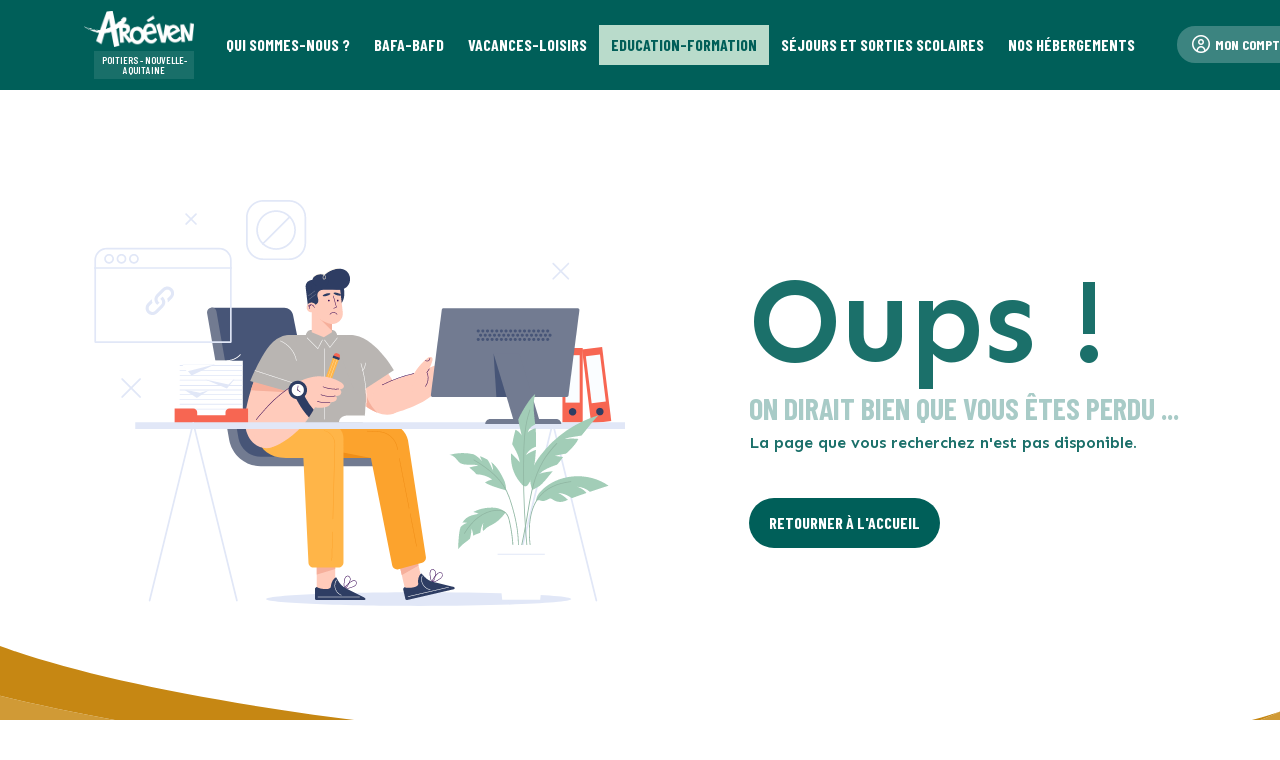

--- FILE ---
content_type: text/html; charset=utf-8
request_url: https://www.aroeven-poitiers.fr/education-formation/action-3-dynamiser-la-maison-des-lyceens
body_size: 15684
content:
<!DOCTYPE html><html lang="fr" data-x="html" data-x-toggle="html-overflow-hidden"><head><meta charSet="UTF-8"/><meta charSet="utf-8"/><meta name="viewport" content="width=device-width, initial-scale=1"/><meta name="viewport" content="width=device-width, initial-scale=1"/><link rel="stylesheet" href="/_next/static/css/46c89440bcedf3d0.css" data-precedence="next"/><link rel="stylesheet" href="/_next/static/css/ad4b3fbab81afe19.css" data-precedence="next"/><link rel="stylesheet" href="/_next/static/css/4191618bf9254924.css" data-precedence="next"/><link rel="stylesheet" href="/_next/static/css/b70bed7d14980ced.css" data-precedence="next"/><link rel="preload" as="script" fetchPriority="low" href="/_next/static/chunks/webpack-80e59914d4b754f6.js"/><script src="/_next/static/chunks/fd9d1056-9a8b2d2812436a90.js" async=""></script><script src="/_next/static/chunks/2117-e06c3d1deae96c7a.js" async=""></script><script src="/_next/static/chunks/main-app-087d7e65eb24905d.js" async=""></script><script src="/_next/static/chunks/c15bf2b0-0b62ed976541297f.js" async=""></script><script src="/_next/static/chunks/13b76428-da5da6cde3f4f330.js" async=""></script><script src="/_next/static/chunks/2972-94670bea8dbac4e0.js" async=""></script><script src="/_next/static/chunks/5878-b4cd5b5676bdbe55.js" async=""></script><script src="/_next/static/chunks/6498-75d44813b07290a0.js" async=""></script><script src="/_next/static/chunks/2628-4a764bb3bd8ef723.js" async=""></script><script src="/_next/static/chunks/593-7964f30c6473a86d.js" async=""></script><script src="/_next/static/chunks/8812-20174c0f73cb73a6.js" async=""></script><script src="/_next/static/chunks/1344-8e162ddcd78d266c.js" async=""></script><script src="/_next/static/chunks/1385-774c259cebfe7447.js" async=""></script><script src="/_next/static/chunks/2965-2f0bedf4e52f8990.js" async=""></script><script src="/_next/static/chunks/app/%5Baroeven%5D/(page)/%5B%5B...pathname%5D%5D/page-2c645b52d247a7a9.js" async=""></script><script src="/_next/static/chunks/4368-ef4844abec4fba20.js" async=""></script><script src="/_next/static/chunks/app/layout-dcb0f90295c6c37e.js" async=""></script><link rel="preconnect" href="https://fonts.googleapis.com"/><link rel="preconnect" href="https://fonts.gstatic.com" crossorigin=""/><link rel="preload" href="/fonts/uicons-regular-rounded.css" as="style"/><link rel="preload" href="/fonts/flaticon/css/uicons-regular-rounded.css" as="style"/><link rel="preload" href="/fonts/uicons-solid-straight.css" as="style"/><link rel="preload" href="/fonts/uicons-bold-straight.css" as="style"/><link rel="preload" href="/fonts/uicons-brands.css" as="style"/><title>Aroéven Poitiers - Nouvelle-Aquitaine</title><meta name="description" content="Agir ensemble pour une éducation émancipatrice et une société solidaire."/><link rel="icon" href="/favicon.ico" type="image/x-icon" sizes="16x16"/><link href="https://fonts.googleapis.com/css2?family=Barlow+Condensed:ital,wght@0,400;0,500;0,600;0,700;0,800;1,400;1,500;1,600;1,700;1,800&amp;family=Barlow+Semi+Condensed:ital,wght@0,400;0,500;0,600;0,700;0,800;1,400;1,500;1,600;1,700;1,800&amp;display=swap" rel="stylesheet"/><link href="https://fonts.googleapis.com/css2?family=Sen:wght@400..800&amp;display=swap" rel="stylesheet"/><script>
              (function() {
                var l = document.createElement('link');
                l.rel = 'stylesheet';
                l.href = '/fonts/uicons-regular-rounded.css';
                document.head.appendChild(l);
              })();
            </script><script>
              (function() {
                var l = document.createElement('link');
                l.rel = 'stylesheet';
                l.href = '/fonts/flaticon/css/uicons-regular-rounded.css';
                document.head.appendChild(l);
              })();
            </script><script>
              (function() {
                var l = document.createElement('link');
                l.rel = 'stylesheet';
                l.href = '/fonts/uicons-solid-straight.css';
                document.head.appendChild(l);
              })();
            </script><script>
              (function() {
                var l = document.createElement('link');
                l.rel = 'stylesheet';
                l.href = '/fonts/uicons-bold-straight.css';
                document.head.appendChild(l);
              })();
            </script><script>
              (function() {
                var l = document.createElement('link');
                l.rel = 'stylesheet';
                l.href = '/fonts/uicons-brands.css';
                document.head.appendChild(l);
              })();
            </script><link rel="stylesheet" href="/css/main.css"/><meta name="robots" content="noindex"/><script src="/_next/static/chunks/polyfills-42372ed130431b0a.js" noModule=""></script></head><body class="at-top"><noscript><iframe src="https://www.googletagmanager.com/ns.html?id=GTM-T4S3MLVC" height="0" width="0" style="display:none;visibility:hidden"></iframe></noscript><!--$--><!--$!--><template data-dgst="NEXT_NOT_FOUND"></template><div class="preloader js-preloader"><div class="preloader__wrap"><div class="preloader__icon"><img alt="Loading" loading="lazy" width="203" height="203" decoding="async" data-nimg="1" style="color:transparent" src="/_next/static/media/loading.39653058.svg"/></div></div></div><!--/$--><!--/$--><script src="/_next/static/chunks/webpack-80e59914d4b754f6.js" async=""></script><script>(self.__next_f=self.__next_f||[]).push([0]);self.__next_f.push([2,null])</script><script>self.__next_f.push([1,"1:HL[\"/_next/static/css/46c89440bcedf3d0.css\",\"style\"]\n2:HL[\"/_next/static/css/ad4b3fbab81afe19.css\",\"style\"]\n3:HL[\"/_next/static/css/4191618bf9254924.css\",\"style\"]\n4:HL[\"/_next/static/css/b70bed7d14980ced.css\",\"style\"]\n"])</script><script>self.__next_f.push([1,"5:I[12846,[],\"\"]\n8:I[4707,[],\"\"]\nb:I[36423,[],\"\"]\nd:I[65878,[\"922\",\"static/chunks/c15bf2b0-0b62ed976541297f.js\",\"6990\",\"static/chunks/13b76428-da5da6cde3f4f330.js\",\"2972\",\"static/chunks/2972-94670bea8dbac4e0.js\",\"5878\",\"static/chunks/5878-b4cd5b5676bdbe55.js\",\"6498\",\"static/chunks/6498-75d44813b07290a0.js\",\"2628\",\"static/chunks/2628-4a764bb3bd8ef723.js\",\"593\",\"static/chunks/593-7964f30c6473a86d.js\",\"8812\",\"static/chunks/8812-20174c0f73cb73a6.js\",\"1344\",\"static/chunks/1344-8e162ddcd78d266c.js\",\"1385\",\"static/chunks/1385-774c259cebfe7447.js\",\"2965\",\"static/chunks/2965-2f0bedf4e52f8990.js\",\"7426\",\"static/chunks/app/%5Baroeven%5D/(page)/%5B%5B...pathname%5D%5D/page-2c645b52d247a7a9.js\"],\"Image\"]\n11:I[61060,[],\"\"]\n9:[\"aroeven\",\"poitiers\",\"d\"]\na:[\"pathname\",\"education-formation/action-3-dynamiser-la-maison-des-lyceens\",\"oc\"]\nf:{\"src\":\"/_next/static/media/loading.39653058.svg\",\"height\":203,\"width\":203,\"blurWidth\":0,\"blurHeight\":0}\n12:[]\n"])</script><script>self.__next_f.push([1,"0:[\"$\",\"$L5\",null,{\"buildId\":\"d-tv6ysRZ2p5FxLdmXHS4\",\"assetPrefix\":\"\",\"urlParts\":[\"\",\"education-formation\",\"action-3-dynamiser-la-maison-des-lyceens\"],\"initialTree\":[\"\",{\"children\":[[\"aroeven\",\"poitiers\",\"d\"],{\"children\":[\"(page)\",{\"children\":[[\"pathname\",\"education-formation/action-3-dynamiser-la-maison-des-lyceens\",\"oc\"],{\"children\":[\"__PAGE__\",{}]}]}]}]},\"$undefined\",\"$undefined\",true],\"initialSeedData\":[\"\",{\"children\":[[\"aroeven\",\"poitiers\",\"d\"],{\"children\":[\"(page)\",{\"children\":[[\"pathname\",\"education-formation/action-3-dynamiser-la-maison-des-lyceens\",\"oc\"],{\"children\":[\"__PAGE__\",{},[[\"$L6\",\"$L7\",[[\"$\",\"link\",\"0\",{\"rel\":\"stylesheet\",\"href\":\"/_next/static/css/b70bed7d14980ced.css\",\"precedence\":\"next\",\"crossOrigin\":\"$undefined\"}]]],null],null]},[null,[\"$\",\"$L8\",null,{\"parallelRouterKey\":\"children\",\"segmentPath\":[\"children\",\"$9\",\"children\",\"(page)\",\"children\",\"$a\",\"children\"],\"error\":\"$undefined\",\"errorStyles\":\"$undefined\",\"errorScripts\":\"$undefined\",\"template\":[\"$\",\"$Lb\",null,{}],\"templateStyles\":\"$undefined\",\"templateScripts\":\"$undefined\",\"notFound\":\"$undefined\",\"notFoundStyles\":\"$undefined\"}]],null]},[null,[\"$\",\"$L8\",null,{\"parallelRouterKey\":\"children\",\"segmentPath\":[\"children\",\"$9\",\"children\",\"(page)\",\"children\"],\"error\":\"$undefined\",\"errorStyles\":\"$undefined\",\"errorScripts\":\"$undefined\",\"template\":[\"$\",\"$Lb\",null,{}],\"templateStyles\":\"$undefined\",\"templateScripts\":\"$undefined\",\"notFound\":\"$undefined\",\"notFoundStyles\":\"$undefined\"}]],null]},[[null,\"$Lc\"],null],[[\"$\",\"div\",null,{\"className\":\"preloader js-preloader\",\"children\":[\"$\",\"div\",null,{\"className\":\"preloader__wrap\",\"children\":[\"$\",\"div\",null,{\"className\":\"preloader__icon\",\"children\":[\"$\",\"$Ld\",null,{\"src\":{\"src\":\"/_next/static/media/loading.39653058.svg\",\"height\":203,\"width\":203,\"blurWidth\":0,\"blurHeight\":0},\"alt\":\"Loading\"}]}]}]}],[],[]]]},[[[[\"$\",\"link\",\"0\",{\"rel\":\"stylesheet\",\"href\":\"/_next/static/css/46c89440bcedf3d0.css\",\"precedence\":\"next\",\"crossOrigin\":\"$undefined\"}],[\"$\",\"link\",\"1\",{\"rel\":\"stylesheet\",\"href\":\"/_next/static/css/ad4b3fbab81afe19.css\",\"precedence\":\"next\",\"crossOrigin\":\"$undefined\"}],[\"$\",\"link\",\"2\",{\"rel\":\"stylesheet\",\"href\":\"/_next/static/css/4191618bf9254924.css\",\"precedence\":\"next\",\"crossOrigin\":\"$undefined\"}]],\"$Le\"],null],[[\"$\",\"div\",null,{\"className\":\"preloader js-preloader\",\"children\":[\"$\",\"div\",null,{\"className\":\"preloader__wrap\",\"children\":[\"$\",\"div\",null,{\"className\":\"preloader__icon\",\"children\":[\"$\",\"$Ld\",null,{\"src\":\"$f\",\"alt\":\"Loading\"}]}]}]}],[],[]]],\"couldBeIntercepted\":false,\"initialHead\":[null,\"$L10\"],\"globalErrorComponent\":\"$11\",\"missingSlots\":\"$W12\"}]\n"])</script><script>self.__next_f.push([1,"14:I[46954,[\"922\",\"static/chunks/c15bf2b0-0b62ed976541297f.js\",\"6498\",\"static/chunks/6498-75d44813b07290a0.js\",\"4368\",\"static/chunks/4368-ef4844abec4fba20.js\",\"3185\",\"static/chunks/app/layout-dcb0f90295c6c37e.js\"],\"default\"]\n15:I[46988,[\"922\",\"static/chunks/c15bf2b0-0b62ed976541297f.js\",\"6498\",\"static/chunks/6498-75d44813b07290a0.js\",\"4368\",\"static/chunks/4368-ef4844abec4fba20.js\",\"3185\",\"static/chunks/app/layout-dcb0f90295c6c37e.js\"],\"default\"]\n16:I[67791,[\"922\",\"static/chunks/c15bf2b0-0b62ed976541297f.js\",\"6498\",\"static/chunks/6498-75d44813b07290a0.js\",\"4368\",\"static/chunks/4368-ef4844abec4fba20.js\",\"3185\",\"static/chunks/app/layout-dcb0f90295c6c37e.js\"],\"ConsentProvider\"]\n17:I[76938,[\"922\",\"static/chunks/c15bf2b0-0b62ed976541297f.js\",\"6498\",\"static/chunks/6498-75d44813b07290a0.js\",\"4368\",\"static/chunks/4368-ef4844abec4fba20.js\",\"3185\",\"static/chunks/app/layout-dcb0f90295c6c37e.js\"],\"default\"]\n18:I[87340,[\"922\",\"static/chunks/c15bf2b0-0b62ed976541297f.js\",\"6498\",\"static/chunks/6498-75d44813b07290a0.js\",\"4368\",\"static/chunks/4368-ef4844abec4fba20.js\",\"3185\",\"static/chunks/app/layout-dcb0f90295c6c37e.js\"],\"default\"]\nc:[\"$\",\"$L8\",null,{\"parallelRouterKey\":\"children\",\"segmentPath\":[\"children\",\"$9\",\"children\"],\"error\":\"$undefined\",\"errorStyles\":\"$undefined\",\"errorScripts\":\"$undefined\",\"template\":[\"$\",\"$Lb\",null,{}],\"templateStyles\":\"$undefined\",\"templateScripts\":\"$undefined\",\"notFound\":\"$L13\",\"notFoundStyles\":[]}]\n"])</script><script>self.__next_f.push([1,"e:[\"$\",\"html\",null,{\"lang\":\"fr\",\"data-x\":\"html\",\"data-x-toggle\":\"html-overflow-hidden\",\"children\":[[\"$\",\"head\",null,{\"children\":[[\"$\",\"meta\",null,{\"charSet\":\"UTF-8\"}],[\"$\",\"meta\",null,{\"name\":\"viewport\",\"content\":\"width=device-width, initial-scale=1\"}],[\"$\",\"link\",null,{\"rel\":\"preconnect\",\"href\":\"https://fonts.googleapis.com\"}],[\"$\",\"link\",null,{\"rel\":\"preconnect\",\"href\":\"https://fonts.gstatic.com\",\"crossOrigin\":\"\"}],[\"$\",\"link\",null,{\"href\":\"https://fonts.googleapis.com/css2?family=Barlow+Condensed:ital,wght@0,400;0,500;0,600;0,700;0,800;1,400;1,500;1,600;1,700;1,800\u0026family=Barlow+Semi+Condensed:ital,wght@0,400;0,500;0,600;0,700;0,800;1,400;1,500;1,600;1,700;1,800\u0026display=swap\",\"rel\":\"stylesheet\"}],[\"$\",\"link\",null,{\"href\":\"https://fonts.googleapis.com/css2?family=Sen:wght@400..800\u0026display=swap\",\"rel\":\"stylesheet\"}],[\"$\",\"link\",null,{\"rel\":\"preload\",\"href\":\"/fonts/uicons-regular-rounded.css\",\"as\":\"style\"}],[\"$\",\"script\",null,{\"dangerouslySetInnerHTML\":{\"__html\":\"\\n              (function() {\\n                var l = document.createElement('link');\\n                l.rel = 'stylesheet';\\n                l.href = '/fonts/uicons-regular-rounded.css';\\n                document.head.appendChild(l);\\n              })();\\n            \"}}],[\"$\",\"link\",null,{\"rel\":\"preload\",\"href\":\"/fonts/flaticon/css/uicons-regular-rounded.css\",\"as\":\"style\"}],[\"$\",\"script\",null,{\"dangerouslySetInnerHTML\":{\"__html\":\"\\n              (function() {\\n                var l = document.createElement('link');\\n                l.rel = 'stylesheet';\\n                l.href = '/fonts/flaticon/css/uicons-regular-rounded.css';\\n                document.head.appendChild(l);\\n              })();\\n            \"}}],[\"$\",\"link\",null,{\"rel\":\"preload\",\"href\":\"/fonts/uicons-solid-straight.css\",\"as\":\"style\"}],[\"$\",\"script\",null,{\"dangerouslySetInnerHTML\":{\"__html\":\"\\n              (function() {\\n                var l = document.createElement('link');\\n                l.rel = 'stylesheet';\\n                l.href = '/fonts/uicons-solid-straight.css';\\n                document.head.appendChild(l);\\n              })();\\n            \"}}],[\"$\",\"link\",null,{\"rel\":\"preload\",\"href\":\"/fonts/uicons-bold-straight.css\",\"as\":\"style\"}],[\"$\",\"script\",null,{\"dangerouslySetInnerHTML\":{\"__html\":\"\\n              (function() {\\n                var l = document.createElement('link');\\n                l.rel = 'stylesheet';\\n                l.href = '/fonts/uicons-bold-straight.css';\\n                document.head.appendChild(l);\\n              })();\\n            \"}}],[\"$\",\"link\",null,{\"rel\":\"preload\",\"href\":\"/fonts/uicons-brands.css\",\"as\":\"style\"}],[\"$\",\"script\",null,{\"dangerouslySetInnerHTML\":{\"__html\":\"\\n              (function() {\\n                var l = document.createElement('link');\\n                l.rel = 'stylesheet';\\n                l.href = '/fonts/uicons-brands.css';\\n                document.head.appendChild(l);\\n              })();\\n            \"}}],[\"$\",\"link\",null,{\"rel\":\"stylesheet\",\"href\":\"/css/main.css\"}],\"$undefined\"]}],[\"$\",\"body\",null,{\"className\":\"at-top\",\"children\":[[\"$\",\"$L14\",null,{}],[\"$\",\"$L15\",null,{\"children\":[\"$\",\"$L16\",null,{\"children\":[[\"$\",\"$L8\",null,{\"parallelRouterKey\":\"children\",\"segmentPath\":[\"children\"],\"error\":\"$undefined\",\"errorStyles\":\"$undefined\",\"errorScripts\":\"$undefined\",\"template\":[\"$\",\"$Lb\",null,{}],\"templateStyles\":\"$undefined\",\"templateScripts\":\"$undefined\",\"notFound\":[[\"$\",\"title\",null,{\"children\":\"404: This page could not be found.\"}],[\"$\",\"div\",null,{\"style\":{\"fontFamily\":\"system-ui,\\\"Segoe UI\\\",Roboto,Helvetica,Arial,sans-serif,\\\"Apple Color Emoji\\\",\\\"Segoe UI Emoji\\\"\",\"height\":\"100vh\",\"textAlign\":\"center\",\"display\":\"flex\",\"flexDirection\":\"column\",\"alignItems\":\"center\",\"justifyContent\":\"center\"},\"children\":[\"$\",\"div\",null,{\"children\":[[\"$\",\"style\",null,{\"dangerouslySetInnerHTML\":{\"__html\":\"body{color:#000;background:#fff;margin:0}.next-error-h1{border-right:1px solid rgba(0,0,0,.3)}@media (prefers-color-scheme:dark){body{color:#fff;background:#000}.next-error-h1{border-right:1px solid rgba(255,255,255,.3)}}\"}}],[\"$\",\"h1\",null,{\"className\":\"next-error-h1\",\"style\":{\"display\":\"inline-block\",\"margin\":\"0 20px 0 0\",\"padding\":\"0 23px 0 0\",\"fontSize\":24,\"fontWeight\":500,\"verticalAlign\":\"top\",\"lineHeight\":\"49px\"},\"children\":\"404\"}],[\"$\",\"div\",null,{\"style\":{\"display\":\"inline-block\"},\"children\":[\"$\",\"h2\",null,{\"style\":{\"fontSize\":14,\"fontWeight\":400,\"lineHeight\":\"49px\",\"margin\":0},\"children\":\"This page could not be found.\"}]}]]}]}]],\"notFoundStyles\":[]}],[\"$\",\"$L17\",null,{}],[\"$\",\"$L18\",null,{\"aroeven\":{\"@context\":\"/api/contexts/Aroeven\",\"@id\":\"/api/aroevens/poitiers\",\"@type\":\"Aroeven\",\"slug\":\"poitiers\",\"name\":\"Poitiers - Nouvelle-Aquitaine\",\"address\":{\"@type\":\"Address\",\"@id\":\"/api/.well-known/genid/c203509899739a1c8647\",\"address1\":\"29 Rue Pierre de Coubertin\",\"address2\":\"\",\"postCode\":\"86000\",\"city\":\"Poitiers\",\"country\":null,\"latitude\":null,\"longitude\":null},\"phone\":\"05 49 45 24 34 \",\"email\":\"aroeven.poitiers@aroeven.fr\",\"paymentCheckPayableTo\":\"AROEVEN Poitiers - Nouvelle Aqutaine \",\"paymentTransferBank\":\"\",\"paymentTransferIban\":\"\",\"paymentTransferBic\":\"\",\"siretNumber\":\"78156277200041\",\"federation\":false,\"paymentCardSystem\":\"systempay\",\"url\":\"https://www.aroeven-poitiers.fr\"}}]]}]}]]}]]}]\n"])</script><script>self.__next_f.push([1,"19:I[28278,[\"922\",\"static/chunks/c15bf2b0-0b62ed976541297f.js\",\"6990\",\"static/chunks/13b76428-da5da6cde3f4f330.js\",\"2972\",\"static/chunks/2972-94670bea8dbac4e0.js\",\"5878\",\"static/chunks/5878-b4cd5b5676bdbe55.js\",\"6498\",\"static/chunks/6498-75d44813b07290a0.js\",\"2628\",\"static/chunks/2628-4a764bb3bd8ef723.js\",\"593\",\"static/chunks/593-7964f30c6473a86d.js\",\"8812\",\"static/chunks/8812-20174c0f73cb73a6.js\",\"1344\",\"static/chunks/1344-8e162ddcd78d266c.js\",\"1385\",\"static/chunks/1385-774c259cebfe7447.js\",\"2965\",\"static/chunks/2965-2f0bedf4e52f8990.js\",\"7426\",\"static/chunks/app/%5Baroeven%5D/(page)/%5B%5B...pathname%5D%5D/page-2c645b52d247a7a9.js\"],\"default\"]\n1c:I[72972,[\"922\",\"static/chunks/c15bf2b0-0b62ed976541297f.js\",\"6990\",\"static/chunks/13b76428-da5da6cde3f4f330.js\",\"2972\",\"static/chunks/2972-94670bea8dbac4e0.js\",\"5878\",\"static/chunks/5878-b4cd5b5676bdbe55.js\",\"6498\",\"static/chunks/6498-75d44813b07290a0.js\",\"2628\",\"static/chunks/2628-4a764bb3bd8ef723.js\",\"593\",\"static/chunks/593-7964f30c6473a86d.js\",\"8812\",\"static/chunks/8812-20174c0f73cb73a6.js\",\"1344\",\"static/chunks/1344-8e162ddcd78d266c.js\",\"1385\",\"static/chunks/1385-774c259cebfe7447.js\",\"2965\",\"static/chunks/2965-2f0bedf4e52f8990.js\",\"7426\",\"static/chunks/app/%5Baroeven%5D/(page)/%5B%5B...pathname%5D%5D/page-2c645b52d247a7a9.js\"],\"\"]\n1d:I[38212,[\"922\",\"static/chunks/c15bf2b0-0b62ed976541297f.js\",\"6990\",\"static/chunks/13b76428-da5da6cde3f4f330.js\",\"2972\",\"static/chunks/2972-94670bea8dbac4e0.js\",\"5878\",\"static/chunks/5878-b4cd5b5676bdbe55.js\",\"6498\",\"static/chunks/6498-75d44813b07290a0.js\",\"2628\",\"static/chunks/2628-4a764bb3bd8ef723.js\",\"593\",\"static/chunks/593-7964f30c6473a86d.js\",\"8812\",\"static/chunks/8812-20174c0f73cb73a6.js\",\"1344\",\"static/chunks/1344-8e162ddcd78d266c.js\",\"1385\",\"static/chunks/1385-774c259cebfe7447.js\",\"2965\",\"static/chunks/2965-2f0bedf4e52f8990.js\",\"7426\",\"static/chunks/app/%5Baroeven%5D/(page)/%5B%5B...pathname%5D%5D/page-2c645b52d247a7a9.js\"],\"default\"]\n13:[\"$\",\"main\",null,{\"className\":\"login\",\"children\":[[\"$\",\"$L19\",null,{\"children\":\"$L1a\"}],\"$"])</script><script>self.__next_f.push([1,"L1b\",[\"$\",\"section\",null,{\"className\":\"layout-pt-lg layout-pb-lg\",\"children\":[\"$\",\"div\",null,{\"className\":\"container mb-80 py-80\",\"children\":[\"$\",\"div\",null,{\"className\":\"row y-gap-30 justify-between items-center pb-80\",\"children\":[[\"$\",\"div\",null,{\"className\":\"col-lg-6\",\"children\":[\"$\",\"img\",null,{\"src\":\"/_next/static/media/404.78163b7f.svg\",\"alt\":\"image\"}]}],[\"$\",\"div\",null,{\"className\":\"col-lg-5\",\"children\":[\"$\",\"div\",null,{\"className\":\"no-page\",\"children\":[[\"$\",\"div\",null,{\"className\":\"no-page__title\",\"children\":\"Oups !\"}],[\"$\",\"h2\",null,{\"className\":\"text-30 fw-700 lh-1\",\"children\":\"On dirait bien que vous êtes perdu ...\"}],[\"$\",\"div\",null,{\"className\":\"pr-30 mt-5\",\"children\":\"La page que vous recherchez n'est pas disponible.\"}],[\"$\",\"div\",null,{\"className\":\"d-inline-block mt-40 md:mt-20\",\"children\":[\"$\",\"$L1c\",null,{\"href\":\"/\",\"className\":\"button-primary d-inline-block mb-10\",\"children\":\"Retourner à l'Accueil\"}]}]]}]}]]}]}]}],[\"$\",\"$L1d\",null,{}],\"$L1e\"]}]\n"])</script><script>self.__next_f.push([1,"1f:\"$Sreact.fragment\"\n20:I[24966,[\"922\",\"static/chunks/c15bf2b0-0b62ed976541297f.js\",\"6990\",\"static/chunks/13b76428-da5da6cde3f4f330.js\",\"2972\",\"static/chunks/2972-94670bea8dbac4e0.js\",\"5878\",\"static/chunks/5878-b4cd5b5676bdbe55.js\",\"6498\",\"static/chunks/6498-75d44813b07290a0.js\",\"2628\",\"static/chunks/2628-4a764bb3bd8ef723.js\",\"593\",\"static/chunks/593-7964f30c6473a86d.js\",\"8812\",\"static/chunks/8812-20174c0f73cb73a6.js\",\"1344\",\"static/chunks/1344-8e162ddcd78d266c.js\",\"1385\",\"static/chunks/1385-774c259cebfe7447.js\",\"2965\",\"static/chunks/2965-2f0bedf4e52f8990.js\",\"7426\",\"static/chunks/app/%5Baroeven%5D/(page)/%5B%5B...pathname%5D%5D/page-2c645b52d247a7a9.js\"],\"Collapse\"]\n21:I[24966,[\"922\",\"static/chunks/c15bf2b0-0b62ed976541297f.js\",\"6990\",\"static/chunks/13b76428-da5da6cde3f4f330.js\",\"2972\",\"static/chunks/2972-94670bea8dbac4e0.js\",\"5878\",\"static/chunks/5878-b4cd5b5676bdbe55.js\",\"6498\",\"static/chunks/6498-75d44813b07290a0.js\",\"2628\",\"static/chunks/2628-4a764bb3bd8ef723.js\",\"593\",\"static/chunks/593-7964f30c6473a86d.js\",\"8812\",\"static/chunks/8812-20174c0f73cb73a6.js\",\"1344\",\"static/chunks/1344-8e162ddcd78d266c.js\",\"1385\",\"static/chunks/1385-774c259cebfe7447.js\",\"2965\",\"static/chunks/2965-2f0bedf4e52f8990.js\",\"7426\",\"static/chunks/app/%5Baroeven%5D/(page)/%5B%5B...pathname%5D%5D/page-2c645b52d247a7a9.js\"],\"CollapseLink\"]\n28:I[63320,[\"922\",\"static/chunks/c15bf2b0-0b62ed976541297f.js\",\"6990\",\"static/chunks/13b76428-da5da6cde3f4f330.js\",\"2972\",\"static/chunks/2972-94670bea8dbac4e0.js\",\"5878\",\"static/chunks/5878-b4cd5b5676bdbe55.js\",\"6498\",\"static/chunks/6498-75d44813b07290a0.js\",\"2628\",\"static/chunks/2628-4a764bb3bd8ef723.js\",\"593\",\"static/chunks/593-7964f30c6473a86d.js\",\"8812\",\"static/chunks/8812-20174c0f73cb73a6.js\",\"1344\",\"static/chunks/1344-8e162ddcd78d266c.js\",\"1385\",\"static/chunks/1385-774c259cebfe7447.js\",\"2965\",\"static/chunks/2965-2f0bedf4e52f8990.js\",\"7426\",\"static/chunks/app/%5Baroeven%5D/(page)/%5B%5B...pathname%5D%5D/page-2c645b52d247a7a9.js\"],\"default\"]\n29:I[86535,[\"922\",\"static/chunks/c15bf2b0-0b62ed976541297f"])</script><script>self.__next_f.push([1,".js\",\"6990\",\"static/chunks/13b76428-da5da6cde3f4f330.js\",\"2972\",\"static/chunks/2972-94670bea8dbac4e0.js\",\"5878\",\"static/chunks/5878-b4cd5b5676bdbe55.js\",\"6498\",\"static/chunks/6498-75d44813b07290a0.js\",\"2628\",\"static/chunks/2628-4a764bb3bd8ef723.js\",\"593\",\"static/chunks/593-7964f30c6473a86d.js\",\"8812\",\"static/chunks/8812-20174c0f73cb73a6.js\",\"1344\",\"static/chunks/1344-8e162ddcd78d266c.js\",\"1385\",\"static/chunks/1385-774c259cebfe7447.js\",\"2965\",\"static/chunks/2965-2f0bedf4e52f8990.js\",\"7426\",\"static/chunks/app/%5Baroeven%5D/(page)/%5B%5B...pathname%5D%5D/page-2c645b52d247a7a9.js\"],\"default\"]\n"])</script><script>self.__next_f.push([1,"1b:[[\"$\",\"$1f\",\"entry-0\",{\"children\":[\"$\",\"div\",null,{\"className\":\"mega-menu d-none\",\"data-menu\":0,\"children\":[\"$\",\"div\",null,{\"className\":\"container\",\"children\":[\"$\",\"div\",null,{\"className\":\"mega\",\"children\":[\"$\",\"div\",null,{\"className\":\"mega__content\",\"children\":[[\"$\",\"$1f\",\"levelEntries0\",{\"children\":[\"$\",\"div\",null,{\"className\":\"mega__grid\",\"children\":[[\"$\",\"$1f\",\"entry-0\",{\"children\":[\"$\",\"div\",null,{\"className\":\"mega__item\",\"children\":[[\"$\",\"div\",null,{\"className\":\"n1 text-15 fw-500\",\"children\":[\"$\",\"$L1c\",null,{\"href\":\"/federation-des-aroeven/qui-sommes-nous\",\"children\":[\"Qui sommes-nous ?\",false]}]}],[\"$\",\"div\",null,{\"className\":\"n2 y-gap-2 text-15 pt-5\",\"children\":[[\"$\",\"$1f\",\"child-0\",{\"children\":[\"$\",\"div\",null,{\"className\":\"\",\"children\":[\"$\",\"$L1c\",null,{\"href\":\"/federation-des-aroeven/qui-sommes-nous/70-ans-d-engagement\",\"children\":[\"70 ans d'engagement\",false]}]}]}],[\"$\",\"$1f\",\"child-1\",{\"children\":[\"$\",\"div\",null,{\"className\":\"\",\"children\":[\"$\",\"$L1c\",null,{\"href\":\"/federation-des-aroeven/qui-sommes-nous/nos-valeurs\",\"children\":[\"Nos valeurs\",false]}]}]}],[\"$\",\"$1f\",\"child-2\",{\"children\":[\"$\",\"div\",null,{\"className\":\"\",\"children\":[\"$\",\"$L1c\",null,{\"href\":\"/federation-des-aroeven/qui-sommes-nous/un-mouvement-de-recherche\",\"children\":[\"Un mouvement de recherche\",false]}]}]}],[\"$\",\"$1f\",\"child-3\",{\"children\":[\"$\",\"div\",null,{\"className\":\"\",\"children\":[\"$\",\"$L1c\",null,{\"href\":\"/federation-des-aroeven/qui-sommes-nous/associations-en-region\",\"children\":[\"Associations en région\",false]}]}]}],[\"$\",\"$1f\",\"child-4\",{\"children\":[\"$\",\"div\",null,{\"className\":\"\",\"children\":[\"$\",\"$L1c\",null,{\"href\":\"/federation-des-aroeven/qui-sommes-nous/vos-interlocuteurs\",\"children\":[\"Vos interlocuteurs\",false]}]}]}]]}]]}]}],[\"$\",\"$1f\",\"entry-1\",{\"children\":[\"$\",\"div\",null,{\"className\":\"mega__item\",\"children\":[[\"$\",\"div\",null,{\"className\":\"n1 text-15 fw-500\",\"children\":[\"$\",\"$L1c\",null,{\"href\":\"/federation-des-aroeven/nos-publications\",\"children\":[\"Nos publications\",false]}]}],[\"$\",\"div\",null,{\"className\":\"n2 y-gap-2 text-15 pt-5\",\"children\":[[\"$\",\"$1f\",\"child-0\",{\"children\":[\"$\",\"div\",null,{\"className\":\"\",\"children\":[\"$\",\"$L1c\",null,{\"href\":\"/publications?\u0026collection=1\",\"children\":[\"Outils pédagogiques\",false]}]}]}],[\"$\",\"$1f\",\"child-1\",{\"children\":[\"$\",\"div\",null,{\"className\":\"\",\"children\":[\"$\",\"$L1c\",null,{\"href\":\"/publications?\u0026collection=2\",\"children\":[\"Talents éducatifs\",false]}]}]}],[\"$\",\"$1f\",\"child-2\",{\"children\":[\"$\",\"div\",null,{\"className\":\"\",\"children\":[\"$\",\"$L1c\",null,{\"href\":\"/publications?\u0026collection=3\",\"children\":[\"Ressources éducatives\",false]}]}]}],[\"$\",\"$1f\",\"child-3\",{\"children\":[\"$\",\"div\",null,{\"className\":\"\",\"children\":[\"$\",\"$L1c\",null,{\"href\":\"/federation-des-aroeven/nos-publications/nos-rapports-d-activite\",\"children\":[\"Nos rapports d'activité\",false]}]}]}]]}]]}]}]]}]}]]}]}]}]}]}],[\"$\",\"$1f\",\"entry-1\",{\"children\":[\"$\",\"div\",null,{\"className\":\"mega-menu d-none\",\"data-menu\":1,\"children\":[\"$\",\"div\",null,{\"className\":\"container\",\"children\":[\"$\",\"div\",null,{\"className\":\"mega\",\"children\":[\"$\",\"div\",null,{\"className\":\"mega__content\",\"children\":[[\"$\",\"$1f\",\"levelEntries0\",{\"children\":[\"$\",\"div\",null,{\"className\":\"mega__grid\",\"children\":[[\"$\",\"$1f\",\"entry-0\",{\"children\":[\"$\",\"div\",null,{\"className\":\"mega__item\",\"children\":[[\"$\",\"div\",null,{\"className\":\"n1 text-15 fw-500\",\"children\":[\"$\",\"$L1c\",null,{\"href\":\"/bafa-bafd/formations\",\"children\":[\"Liste des formations\",false]}]}],false]}]}],[\"$\",\"$1f\",\"entry-1\",{\"children\":[\"$\",\"div\",null,{\"className\":\"mega__item\",\"children\":[[\"$\",\"div\",null,{\"className\":\"n1 text-15 fw-500\",\"children\":[\"$\",\"$L1c\",null,{\"href\":\"/bafa-bafd/l-animation-volontaire\",\"children\":[\"L'animation volontaire\",false]}]}],[\"$\",\"div\",null,{\"className\":\"n2 y-gap-2 text-15 pt-5\",\"children\":[[\"$\",\"$1f\",\"child-0\",{\"children\":[\"$\",\"div\",null,{\"className\":\"\",\"children\":[\"$\",\"$L1c\",null,{\"href\":\"/bafa-bafd/l-animation-volontaire/c-est-quoi-le-bafa\",\"children\":[\"C'est quoi le BAFA ?\",false]}]}]}],[\"$\",\"$1f\",\"child-1\",{\"children\":[\"$\",\"div\",null,{\"className\":\"\",\"children\":[\"$\",\"$L1c\",null,{\"href\":\"/bafa-bafd/l-animation-volontaire/c-est-quoi-le-bafd\",\"children\":[\"C'est quoi le BAFD ?\",false]}]}]}]]}]]}]}],[\"$\",\"$1f\",\"entry-2\",{\"children\":[\"$\",\"div\",null,{\"className\":\"mega__item\",\"children\":[[\"$\",\"div\",null,{\"className\":\"n1 text-15 fw-500\",\"children\":[\"$\",\"$L1c\",null,{\"href\":\"/bafa-bafd/procedures-administratives\",\"children\":[\"Procédures administratives\",false]}]}],[\"$\",\"div\",null,{\"className\":\"n2 y-gap-2 text-15 pt-5\",\"children\":[[\"$\",\"$1f\",\"child-0\",{\"children\":[\"$\",\"div\",null,{\"className\":\"\",\"children\":[\"$\",\"$L1c\",null,{\"href\":\"/bafa-bafd/procedures-administratives/comment-s-inscrire\",\"children\":[\"Comment s'inscrire ?\",false]}]}]}],[\"$\",\"$1f\",\"child-1\",{\"children\":[\"$\",\"div\",null,{\"className\":\"\",\"children\":[\"$\",\"$L1c\",null,{\"href\":\"/bafa-bafd/procedures-administratives/aides-financieres\",\"children\":[\"Aides financières\",false]}]}]}],[\"$\",\"$1f\",\"child-2\",{\"children\":[\"$\",\"div\",null,{\"className\":\"\",\"children\":[\"$\",\"$L1c\",null,{\"href\":\"/bafa-bafd/procedures-administratives/foire-aux-questions\",\"children\":[\"Foire aux questions\",false]}]}]}],[\"$\",\"$1f\",\"child-3\",{\"children\":[\"$\",\"div\",null,{\"className\":\"\",\"children\":[\"$\",\"$L1c\",null,{\"href\":\"/bafa-bafd/procedures-administratives/cgv-des-sejours-bafa\",\"children\":[\"Conditions générales de ventes\",false]}]}]}],[\"$\",\"$1f\",\"child-4\",{\"children\":[\"$\",\"div\",null,{\"className\":\"\",\"children\":[\"$\",\"$L1c\",null,{\"href\":\"/bafa-bafd/procedures-administratives/assurance-annulation-optionnelle\",\"children\":[\"Assurance annulation optionnelle\",false]}]}]}]]}]]}]}],[\"$\",\"$1f\",\"entry-3\",{\"children\":[\"$\",\"div\",null,{\"className\":\"mega__item\",\"children\":[[\"$\",\"div\",null,{\"className\":\"n1 text-15 fw-500\",\"children\":[\"$\",\"$L1c\",null,{\"href\":\"/bafa-bafd/les-plus-de-l-aroeven\",\"children\":[\"Les plus de l'Aroéven\",false]}]}],[\"$\",\"div\",null,{\"className\":\"n2 y-gap-2 text-15 pt-5\",\"children\":[[\"$\",\"$1f\",\"child-0\",{\"children\":[\"$\",\"div\",null,{\"className\":\"\",\"children\":[\"$\",\"$L1c\",null,{\"href\":\"/bafa-bafd/les-plus-de-l-aroeven/projet-educatif\",\"children\":[\"Projet éducatif\",false]}]}]}],[\"$\",\"$1f\",\"child-1\",{\"children\":[\"$\",\"div\",null,{\"className\":\"\",\"children\":[\"$\",\"$L1c\",null,{\"href\":\"/bafa-bafd/les-plus-de-l-aroeven/engagement-qualite\",\"children\":[\"Engagement qualité\",false]}]}]}]]}]]}]}]]}]}]]}]}]}]}]}],[\"$\",\"$1f\",\"entry-2\",{\"children\":[\"$\",\"div\",null,{\"className\":\"mega-menu d-none\",\"data-menu\":2,\"children\":[\"$\",\"div\",null,{\"className\":\"container\",\"children\":[\"$\",\"div\",null,{\"className\":\"mega\",\"children\":[\"$\",\"div\",null,{\"className\":\"mega__content\",\"children\":[[\"$\",\"$1f\",\"levelEntries0\",{\"children\":[\"$\",\"div\",null,{\"className\":\"mega__grid\",\"children\":[[\"$\",\"$1f\",\"entry-0\",{\"children\":[\"$\",\"div\",null,{\"className\":\"mega__item\",\"children\":[[\"$\",\"div\",null,{\"className\":\"n1 text-15 fw-500\",\"children\":[\"$\",\"$L1c\",null,{\"href\":\"/vacances-loisirs/sejours\",\"children\":[\"Liste des séjours\",false]}]}],false]}]}],[\"$\",\"$1f\",\"entry-1\",{\"children\":[\"$\",\"div\",null,{\"className\":\"mega__item\",\"children\":[[\"$\",\"div\",null,{\"className\":\"n1 text-15 fw-500\",\"children\":[\"$\",\"$L1c\",null,{\"href\":\"/vacances-loisirs/procedures-administratives\",\"children\":[\"Procédures administratives\",false]}]}],[\"$\",\"div\",null,{\"className\":\"n2 y-gap-2 text-15 pt-5\",\"children\":[[\"$\",\"$1f\",\"child-0\",{\"children\":[\"$\",\"div\",null,{\"className\":\"\",\"children\":[\"$\",\"$L1c\",null,{\"href\":\"/vacances-loisirs/procedures-administratives/comment-s-inscrire\",\"children\":[\"Comment s'inscrire ?\",false]}]}]}],[\"$\",\"$1f\",\"child-1\",{\"children\":[\"$\",\"div\",null,{\"className\":\"\",\"children\":[\"$\",\"$L1c\",null,{\"href\":\"/vacances-loisirs/procedures-administratives/moyens-de-paiement\",\"children\":[\"Moyens de paiement\",false]}]}]}],[\"$\",\"$1f\",\"child-2\",{\"children\":[\"$\",\"div\",null,{\"className\":\"\",\"children\":[\"$\",\"$L1c\",null,{\"href\":\"/vacances-loisirs/procedures-administratives/aides-financieres\",\"children\":[\"Aides financières\",false]}]}]}],[\"$\",\"$1f\",\"child-3\",{\"children\":[\"$\",\"div\",null,{\"className\":\"\",\"children\":[\"$\",\"$L1c\",null,{\"href\":\"/vacances-loisirs/procedures-administratives/foire-aux-questions\",\"children\":[\"Foire aux questions\",false]}]}]}],[\"$\",\"$1f\",\"child-4\",{\"children\":[\"$\",\"div\",null,{\"className\":\"\",\"children\":[\"$\",\"$L1c\",null,{\"href\":\"/vacances-loisirs/procedures-administratives/cgv\",\"children\":[\"Conditions générales de vente\",false]}]}]}],[\"$\",\"$1f\",\"child-5\",{\"children\":[\"$\",\"div\",null,{\"className\":\"\",\"children\":[\"$\",\"$L1c\",null,{\"href\":\"/vacances-loisirs/procedures-administratives/assurance-annulation-optionnelle\",\"children\":[\"Assurance annulation optionnelle\",false]}]}]}]]}]]}]}],[\"$\",\"$1f\",\"entry-2\",{\"children\":[\"$\",\"div\",null,{\"className\":\"mega__item\",\"children\":[[\"$\",\"div\",null,{\"className\":\"n1 text-15 fw-500\",\"children\":[\"$\",\"$L1c\",null,{\"href\":\"/vacances-loisirs/les-plus-de-l-aroeven\",\"children\":[\"Les plus de l'Aroéven\",false]}]}],[\"$\",\"div\",null,{\"className\":\"n2 y-gap-2 text-15 pt-5\",\"children\":[[\"$\",\"$1f\",\"child-0\",{\"children\":[\"$\",\"div\",null,{\"className\":\"\",\"children\":[\"$\",\"$L1c\",null,{\"href\":\"/vacances-loisirs/les-plus-de-l-aroeven/projet-educatif\",\"children\":[\"Projet éducatif\",false]}]}]}],[\"$\",\"$1f\",\"child-1\",{\"children\":[\"$\",\"div\",null,{\"className\":\"\",\"children\":[\"$\",\"$L1c\",null,{\"href\":\"/vacances-loisirs/les-plus-de-l-aroeven/engagement-qualite\",\"children\":[\"Engagement qualité\",false]}]}]}]]}]]}]}],[\"$\",\"$1f\",\"entry-3\",{\"children\":[\"$\",\"div\",null,{\"className\":\"mega__item\",\"children\":[[\"$\",\"div\",null,{\"className\":\"n1 text-15 fw-500\",\"children\":[\"$\",\"$L1c\",null,{\"href\":\"/vacances-loisirs/nos-autres-accueils\",\"children\":[\"Nos autres accueils\",false]}]}],false]}]}]]}]}]]}]}]}]}]}],[\"$\",\"$1f\",\"entry-3\",{\"children\":[\"$\",\"div\",null,{\"className\":\"mega-menu d-none\",\"data-menu\":3,\"children\":[\"$\",\"div\",null,{\"className\":\"container\",\"children\":[\"$\",\"div\",null,{\"className\":\"mega\",\"children\":[\"$\",\"div\",null,{\"className\":\"mega__content\",\"children\":[\"$\",\"div\",null,{\"className\":\"d-flex flex-wrap y-gap-20\",\"children\":[[\"$\",\"$1f\",\"levelEntries0\",{\"children\":[[\"$\",\"$1f\",\"entry-0\",{\"children\":[\"$\",\"div\",null,{\"className\":\"d-flex flex-column\",\"children\":[[\"$\",\"div\",null,{\"className\":\"n1 text-15 fw-500\",\"children\":[\"$\",\"div\",null,{\"className\":\"\",\"children\":[\"$\",\"$L1c\",null,{\"href\":\"/education-formation/formations\",\"children\":[\"Nos interventions\",false]}]}]}],[\"$\",\"div\",null,{\"className\":\"d-flex\",\"children\":[[\"$\",\"$1f\",\"child-0\",{\"children\":[\"$\",\"div\",null,{\"className\":\"d-flex flex-column\",\"style\":{\"maxWidth\":350},\"children\":[[\"$\",\"div\",null,{\"className\":\"n2 text-15 fw-500\",\"children\":[\"$\",\"$L1c\",null,{\"href\":\"/education-formation/nos-interventions/climat-scolaire-et-bien-etre\",\"children\":[\"Climat scolaire et bien-être\",false]}]}],[\"$\",\"div\",null,{\"className\":\"n3 y-gap-2 text-15 pt-5\",\"children\":[[[\"$\",\"$1f\",\"subChild-0\",{\"children\":[\"$\",\"div\",null,{\"className\":\"\",\"children\":[\"$\",\"$L1c\",null,{\"href\":\"/education-formation/formations/mEdiation-par-les-pairs-c5c99881\",\"children\":[\"MÉDIATION PAR LES PAIRS\",false]}]}]}],[\"$\",\"$1f\",\"subChild-1\",{\"children\":[\"$\",\"div\",null,{\"className\":\"\",\"children\":[\"$\",\"$L1c\",null,{\"href\":\"/education-formation/formations/les-compEtences-psychosociales-ea39d076\",\"children\":[\"LES COMPÉTENCES PSYCHOSOCIALES\",false]}]}]}],[\"$\",\"$1f\",\"subChild-2\",{\"children\":[\"$\",\"div\",null,{\"className\":\"\",\"children\":[\"$\",\"$L1c\",null,{\"href\":\"/education-formation/formations/lutter-contre-les-stErEotypes-prEjugEs-et-les-discriminations-07237cd5\",\"children\":[\"LUTTER CONTRE LES STÉRÉOTYPES, PRÉJUGÉS ET LES DISCRIMINATIONS\",false]}]}]}]],[\"$\",\"$L20\",null,{\"id\":\"collapse-0\",\"children\":[[\"$\",\"$1f\",\"subChild-0\",{\"children\":[\"$\",\"div\",null,{\"className\":\"\",\"children\":[\"$\",\"$L1c\",null,{\"href\":\"/education-formation/formations/EgalitE-fille-garCon-cd7bb45e\",\"children\":[\"ÉGALITÉ FILLE / GARÇON\",false]}]}]}],[\"$\",\"$1f\",\"subChild-1\",{\"children\":[\"$\",\"div\",null,{\"className\":\"\",\"children\":[\"$\",\"$L1c\",null,{\"href\":\"/education-formation/formations/gestion-de-conflits-et-communication-bienveillante-b8764d5c\",\"children\":[\"GESTION DE CONFLITS ET COMMUNICATION BIENVEILLANTE\",false]}]}]}],[\"$\",\"$1f\",\"subChild-2\",{\"children\":[\"$\",\"div\",null,{\"className\":\"\",\"children\":[\"$\",\"$L1c\",null,{\"href\":\"/education-formation/formations/valeurs-de-la-rEpublique-et-laIcitE-63f98567\",\"children\":[\"VALEURS DE LA RÉPUBLIQUE ET LAÏCITÉ\",false]}]}]}],[\"$\",\"$1f\",\"subChild-3\",{\"children\":[\"$\",\"div\",null,{\"className\":\"\",\"children\":[\"$\",\"$L1c\",null,{\"href\":\"/education-formation/formations/vivre-ensemble-et-cohEsion-de-groupe-59a116bd\",\"children\":[\"VIVRE ENSEMBLE ET COHÉSION DE GROUPE\",false]}]}]}],[\"$\",\"$1f\",\"subChild-4\",{\"children\":[\"$\",\"div\",null,{\"className\":\"\",\"children\":[\"$\",\"$L1c\",null,{\"href\":\"/education-formation/formations/Eduquer-A-l-empathie-98314161\",\"children\":[\"ÉDUQUER À L’EMPATHIE\",false]}]}]}],[\"$\",\"$1f\",\"subChild-5\",{\"children\":[\"$\",\"div\",null,{\"className\":\"\",\"children\":[\"$\",\"$L1c\",null,{\"href\":\"/education-formation/formations/prEvention-du-harcElement-et-du-cyberharcElement-02f2d70f\",\"children\":[\"PRÉVENTION DU HARCÈLEMENT ET DU CYBERHARCÈLEMENT\",false]}]}]}],[\"$\",\"$1f\",\"subChild-6\",{\"children\":[\"$\",\"div\",null,{\"className\":\"\",\"children\":[\"$\",\"$L1c\",null,{\"href\":\"/education-formation/formations/Education-A-l-usage-des-Ecrans-et-du-numErique-4edad0cd\",\"children\":[\"ÉDUCATION À L’USAGE DES ÉCRANS ET DU NUMÉRIQUE\",false]}]}]}],[\"$\",\"$1f\",\"subChild-7\",{\"children\":[\"$\",\"div\",null,{\"className\":\"\",\"children\":[\"$\",\"$L1c\",null,{\"href\":\"/education-formation/formations/actions-auprEs-de-la-communautE-Educative-c3f37ea5\",\"children\":[\"ACTIONS AUPRÈS DE LA COMMUNAUTÉ ÉDUCATIVE\",false]}]}]}],[\"$\",\"$1f\",\"subChild-8\",{\"children\":[\"$\",\"div\",null,{\"className\":\"\",\"children\":[\"$\",\"$L1c\",null,{\"href\":\"/education-formation/formations/formation-adulte-cps-fdb8b496\",\"children\":[\"Formation adulte - CPS\",false]}]}]}]]}]]}],[\"$\",\"$L21\",null,{\"id\":\"collapse-0\"}]]}]}],[\"$\",\"$1f\",\"child-1\",{\"children\":[\"$\",\"div\",null,{\"className\":\"d-flex flex-column\",\"style\":{\"maxWidth\":350},\"children\":[[\"$\",\"div\",null,{\"className\":\"n2 text-15 fw-500\",\"children\":[\"$\",\"$L1c\",null,{\"href\":\"/education-formation/nos-interventions/education-a-la-citoyennete\",\"children\":[\"Education à la citoyenneté\",false]}]}],[\"$\",\"div\",null,{\"className\":\"n3 y-gap-2 text-15 pt-5\",\"children\":[[[\"$\",\"$1f\",\"subChild-0\",{\"children\":[\"$\",\"div\",null,{\"className\":\"\",\"children\":[\"$\",\"$L1c\",null,{\"href\":\"/education-formation/formations/formation-des-dElEguEs-de-classe-8b2421c8\",\"children\":[\"FORMATION DES DÉLÉGUÉS DE CLASSE\",false]}]}]}],[\"$\",\"$1f\",\"subChild-1\",{\"children\":[\"$\",\"div\",null,{\"className\":\"\",\"children\":[\"$\",\"$L1c\",null,{\"href\":\"/education-formation/formations/des-Eco-dElEguEs-pour-un-avenir-durable-a48cf659\",\"children\":[\"DES ÉCO-DÉLÉGUÉS POUR UN AVENIR DURABLE\",false]}]}]}],[\"$\",\"$1f\",\"subChild-2\",{\"children\":[\"$\",\"div\",null,{\"className\":\"\",\"children\":[\"$\",\"$L1c\",null,{\"href\":\"/education-formation/formations/formations-des-ElEves-Elus-aux-instances-ca-cvc-cvl-cavl-68aaded9\",\"children\":[\"FORMATIONS DES ÉLÈVES ÉLUS AUX INSTANCES (CA, CVC/CVL, CAVL)\",false]}]}]}]],[\"$\",\"$L20\",null,{\"id\":\"collapse-1\",\"children\":[[\"$\",\"$1f\",\"subChild-0\",{\"children\":[\"$\",\"div\",null,{\"className\":\"\",\"children\":[\"$\",\"$L1c\",null,{\"href\":\"/education-formation/formations/vie-associative-1d1b6788\",\"children\":[\"VIE ASSOCIATIVE\",false]}]}]}],[\"$\",\"$1f\",\"subChild-1\",{\"children\":[\"$\",\"div\",null,{\"className\":\"\",\"children\":[\"$\",\"$L1c\",null,{\"href\":\"/education-formation/formations/accompagner-les-projets-jeunes-c01ae2a9\",\"children\":[\"ACCOMPAGNER LES PROJETS JEUNES\",false]}]}]}],[\"$\",\"$1f\",\"subChild-2\",{\"children\":[\"$\",\"div\",null,{\"className\":\"\",\"children\":[\"$\",\"$L1c\",null,{\"href\":\"/education-formation/formations/persEvErance-scolaire-et-estime-de-soi-a8fbe28b\",\"children\":[\"PERSÉVÉRANCE SCOLAIRE ET ESTIME DE SOI\",false]}]}]}],[\"$\",\"$1f\",\"subChild-3\",{\"children\":[\"$\",\"div\",null,{\"className\":\"\",\"children\":[\"$\",\"$L1c\",null,{\"href\":\"/education-formation/formations/bafa-lycEen-3aba64f1\",\"children\":[\"BAFA LYCÉEN\",false]}]}]}]]}]]}],[\"$\",\"$L21\",null,{\"id\":\"collapse-1\"}]]}]}]]}]]}]}]]}],[\"$\",\"$1f\",\"levelEntries1\",{\"children\":[[\"$\",\"$1f\",\"entry-0\",{\"children\":[\"$\",\"div\",null,{\"className\":\"d-flex flex-column\",\"style\":{\"maxWidth\":350},\"children\":[[\"$\",\"div\",null,{\"className\":\"n1 text-15 fw-500\",\"children\":[\"$\",\"div\",null,{\"className\":\"\",\"children\":[\"$\",\"$L1c\",null,{\"href\":\"/education-formation/procedures-administratives\",\"children\":[\"Procédures administratives\",false]}]}]}],[\"$\",\"div\",null,{\"className\":\"d-flex flex-column\",\"children\":[[\"$\",\"$1f\",\"child-0\",{\"children\":[\"$\",\"div\",null,{\"className\":\"d-flex flex-column\",\"children\":[\"$\",\"div\",null,{\"className\":\"n2 text-15 fw-500\",\"children\":[\"$\",\"$L1c\",null,{\"href\":\"/education-formation/procedures-administratives/nos-conditions-d-intervention\",\"children\":[\"Nos conditions d'intervention\",false]}]}]}]}],[\"$\",\"$1f\",\"child-1\",{\"children\":[\"$\",\"div\",null,{\"className\":\"d-flex flex-column\",\"children\":[\"$\",\"div\",null,{\"className\":\"n2 text-15 fw-500\",\"children\":[\"$\",\"$L1c\",null,{\"href\":\"/education-formation/procedures-administratives/foire-aux-questions\",\"children\":[\"Foire aux questions\",false]}]}]}]}]]}]]}]}],[\"$\",\"$1f\",\"entry-1\",{\"children\":[\"$\",\"div\",null,{\"className\":\"d-flex flex-column\",\"style\":{\"maxWidth\":350},\"children\":[[\"$\",\"div\",null,{\"className\":\"n1 text-15 fw-500\",\"children\":[\"$\",\"div\",null,{\"className\":\"\",\"children\":[\"$\",\"$L1c\",null,{\"href\":\"/education-formation/nos-engagements-qualite\",\"children\":[\"Nos engagements qualité\",false]}]}]}],[\"$\",\"div\",null,{\"className\":\"d-flex flex-column\",\"children\":[]}]]}]}]]}]]}]}]}]}]}]}],[\"$\",\"$1f\",\"entry-4\",{\"children\":[\"$\",\"div\",null,{\"className\":\"mega-menu d-none\",\"data-menu\":4,\"children\":[\"$\",\"div\",null,{\"className\":\"container\",\"children\":[\"$\",\"div\",null,{\"className\":\"mega\",\"children\":[\"$\",\"div\",null,{\"className\":\"mega__content\",\"children\":[[\"$\",\"$1f\",\"levelEntries0\",{\"children\":[\"$\",\"div\",null,{\"className\":\"mega__grid\",\"children\":[[\"$\",\"$1f\",\"entry-0\",{\"children\":[\"$\",\"div\",null,{\"className\":\"mega__item\",\"children\":[[\"$\",\"div\",null,{\"className\":\"n1 text-15 fw-500\",\"children\":[\"$\",\"$L1c\",null,{\"href\":\"/sejours-scolaires/les-plus-de-l-aroeven\",\"children\":[\"Les plus de l'Aroéven\",false]}]}],[\"$\",\"div\",null,{\"className\":\"n2 y-gap-2 text-15 pt-5\",\"children\":[[\"$\",\"$1f\",\"child-0\",{\"children\":[\"$\",\"div\",null,{\"className\":\"\",\"children\":[\"$\",\"$L1c\",null,{\"href\":\"/sejours-scolaires/les-plus-de-l-aroeven/projet-educatif\",\"children\":[\"Projet éducatif\",false]}]}]}],[\"$\",\"$1f\",\"child-1\",{\"children\":[\"$\",\"div\",null,{\"className\":\"\",\"children\":[\"$\",\"$L1c\",null,{\"href\":\"/sejours-scolaires/les-plus-de-l-aroeven/engagement-qualite\",\"children\":[\"Engagement qualité\",false]}]}]}]]}]]}]}]]}]}]]}]}]}]}]}],[\"$\",\"$1f\",\"entry-5\",{\"children\":[\"$\",\"div\",null,{\"className\":\"mega-menu d-none\",\"data-menu\":5,\"children\":[\"$\",\"div\",null,{\"className\":\"container\",\"children\":[\"$\",\"div\",null,{\"className\":\"mega\",\"children\":[\"$\",\"div\",null,{\"className\":\"mega__content\",\"children\":[[\"$\",\"$1f\",\"levelEntries0\",{\"children\":[\"$\",\"div\",null,{\"className\":\"mega__grid\",\"children\":[[\"$\",\"$1f\",\"entry-0\",{\"children\":[\"$\",\"div\",null,{\"className\":\"mega__item\",\"children\":[[\"$\",\"div\",null,{\"className\":\"n1 text-15 fw-500\",\"children\":[\"$\",\"$L1c\",null,{\"href\":\"/hebergements/chalet-solitude-267\",\"children\":[\"CHALET SOLITUDE \",false]}]}],false]}]}]]}]}]]}]}]}]}]}]]\n"])</script><script>self.__next_f.push([1,"1a:[\"$\",\"div\",null,{\"className\":\"container\",\"children\":[\"$\",\"div\",null,{\"className\":\"row justify-between items-center\",\"children\":[[\"$\",\"div\",null,{\"className\":\"col-auto\",\"children\":[\"$\",\"div\",null,{\"className\":\"d-flex items-center\",\"children\":[[\"$\",\"$L1c\",null,{\"href\":\"/\",\"className\":\"header-logo mr-20\",\"data-x\":\"header-logo\",\"data-x-toggle\":\"is-logo\",\"children\":[[\"$\",\"img\",null,{\"src\":\"/_next/static/media/logo-blanc.be533109.png\",\"className\":\"centered\",\"alt\":\"logo\",\"width\":140}],[\"$\",\"span\",null,{\"className\":\"baseline\",\"children\":\"Poitiers - Nouvelle-Aquitaine\"}],false]}],[\"$\",\"div\",null,{\"className\":\"header-menu\",\"data-x\":\"mobile-menu\",\"data-x-toggle\":\"is-menu-active\",\"children\":[[\"$\",\"div\",null,{\"className\":\"mobile-overlay\"}],[\"$\",\"div\",null,{\"className\":\"header-menu__content\",\"children\":[[\"$\",\"div\",null,{\"className\":\"mobile-bg js-mobile-bg\"}],[\"$\",\"div\",null,{\"className\":\"menu js-navList\",\"children\":[\"$\",\"ul\",null,{\"className\":\"menu__nav text-white -is-active\",\"children\":[\"$@22\",\"$@23\",\"$@24\",\"$@25\",\"$@26\",\"$@27\"]}]}],[\"$\",\"div\",null,{\"className\":\"mobile-footer px-20 py-20 js-mobile-footer\"}]]}]]}]]}]}],[\"$\",\"div\",null,{\"className\":\"col-auto\",\"children\":[\"$\",\"div\",null,{\"className\":\"d-flex items-center\",\"children\":[[\"$\",\"div\",null,{\"className\":\"d-flex x-gap-20 items-center py-30 text-white\",\"data-x\":\"header-mobile-icons\",\"data-x-toggle\":\"text-white\",\"children\":[\"$\",\"div\",null,{\"children\":[\"$\",\"a\",null,{\"href\":\"https://www.aroeven.fr/espace-adherent\",\"className\":\"button-secondary\",\"children\":[[\"$\",\"i\",null,{\"className\":\"fi fi-rr-circle-user\"}],\"Mon compte\"]}]}]}],[\"$\",\"div\",null,{\"className\":\"d-none xl:d-flex x-gap-20 items-center pl-30 text-white\",\"data-x\":\"header-mobile-icons\",\"data-x-toggle\":\"text-white\",\"children\":[\"$\",\"div\",null,{\"children\":[\"$\",\"$L28\",null,{}]}]}]]}]}]]}]}]\n"])</script><script>self.__next_f.push([1,"1e:[\"$\",\"footer\",null,{\"className\":\"footer -type-1\",\"children\":[[\"$\",\"div\",null,{\"className\":\"container contenu\",\"children\":[\"$\",\"div\",null,{\"className\":\"pb-60\",\"children\":[[\"$\",\"div\",null,{\"className\":\"row y-gap-40 justify-between xl:justify-start\",\"children\":[[\"$\",\"div\",null,{\"className\":\"col-lg-3 col-sm-6\",\"children\":[[\"$\",\"h5\",null,{\"children\":[\"$\",\"a\",null,{\"children\":\"Qui sommes-nous ?\"}]}],[\"$\",\"p\",null,{\"className\":\"text-left pr-30\",\"children\":\"L'Aroéven Poitiers - Nouvelle-Aquitaine est une association d'éducation populaire et complémentaire de l'École.\\nNotre raison d'être :  Agir ensemble pour une éducation émancipatrice et une société solidaire. \\n\"}]]}],[\"$\",\"div\",null,{\"className\":\"col-lg-3 col-sm-6\",\"children\":[[\"$\",\"h5\",null,{\"children\":[\"$\",\"a\",null,{\"href\":\"/contact\",\"children\":\"Contact\"}]}],[\"$\",\"div\",null,{\"className\":\"y-gap-10\",\"children\":[\"$\",\"p\",null,{\"children\":[\"Aroéven Poitiers - Nouvelle-Aquitaine\",[[\"$\",\"br\",null,{}],[\"$\",\"a\",null,{\"target\":\"_blank\",\"href\":\"https://www.google.com/maps?q=29%20Rue%20Pierre%20de%20Coubertin%2C%2086000%20Poitiers\",\"children\":[\"29 Rue Pierre de Coubertin\",\"\",[\"$\",\"br\",null,{}],\"86000\",\" \",\"Poitiers\"]}]],[[\"$\",\"br\",null,{}],\"Tél. \",[\"$\",\"a\",null,{\"href\":\"tel:0549452434\",\"children\":\"05 49 45 24 34\"}]],false]}]}]]}],[\"$\",\"div\",null,{\"className\":\"col-lg-3 col-sm-6\",\"children\":[[\"$\",\"h5\",null,{\"children\":[\"$\",\"a\",null,{\"children\":\"Nos champs d'action\"}]}],[\"$\",\"div\",null,{\"className\":\"d-flex y-gap-10 flex-column\",\"children\":[\"$\",\"ul\",null,{\"className\":\"mt-10 mb-20\",\"children\":[[\"$\",\"li\",null,{\"className\":\"liste-simple\",\"children\":[\"$\",\"a\",null,{\"href\":\"/bafa-bafd/formations\",\"children\":\"BAFA - BAFD\"}]}],[\"$\",\"li\",null,{\"className\":\"liste-simple\",\"children\":[\"$\",\"a\",null,{\"href\":\"/vacances-loisirs/sejours\",\"children\":\"Vacances-loisirs\"}]}],[\"$\",\"li\",null,{\"className\":\"liste-simple\",\"children\":[\"$\",\"a\",null,{\"href\":\"/education-formation/formations\",\"children\":\"Education-formation\"}]}],[\"$\",\"li\",null,{\"className\":\"liste-simple\",\"children\":[\"$\",\"a\",null,{\"href\":\"/sejours-scolaires/sejours\",\"children\":\"Séjours scolaires\"}]}]]}]}]]}],[\"$\",\"div\",null,{\"className\":\"col-lg-3 col-sm-6\",\"children\":[[[\"$\",\"h5\",null,{\"className\":\"mb-10\",\"children\":\"Suivez-nous\"}],[[\"$\",\"$1f\",\"socialNetwork-0\",{\"children\":[\"$\",\"a\",null,{\"className\":\"social\",\"href\":\"https://www.facebook.com/aroeven86/?locale=fr_FR\",\"target\":\"_blank\",\"children\":[\"$\",\"img\",null,{\"src\":\"/_next/static/media/facebook.7e72290d.svg\",\"alt\":\"Facebook\"}]}]}],[\"$\",\"$1f\",\"socialNetwork-1\",{\"children\":[\"$\",\"a\",null,{\"className\":\"social\",\"href\":\"https://www.instagram.com/aroeven_poitiers/?hl=fr\",\"target\":\"_blank\",\"children\":[\"$\",\"img\",null,{\"src\":\"/_next/static/media/instagram.fe571dc5.svg\",\"alt\":\"Instagram\"}]}]}],[\"$\",\"$1f\",\"socialNetwork-2\",{\"children\":[\"$\",\"a\",null,{\"className\":\"social\",\"href\":\"https://fr.linkedin.com/company/aro%C3%A9ven-poitiers\",\"target\":\"_blank\",\"children\":[\"$\",\"img\",null,{\"src\":\"/_next/static/media/linkedin.acf729fc.svg\",\"alt\":\"LinkedIn\"}]}]}]]],[\"$\",\"div\",null,{\"className\":\"d-flex y-gap-10 flex-column\",\"children\":[\"$\",\"ul\",null,{\"className\":\"mt-10 mb-20\",\"children\":[[\"$\",\"li\",null,{\"className\":\"liste-simple\",\"children\":[\"$\",\"$L1c\",null,{\"href\":\"/condition-generales-de-vente\",\"children\":\"CGV\"}]}],[\"$\",\"li\",null,{\"className\":\"liste-simple\",\"children\":[\"$\",\"$L1c\",null,{\"href\":\"/politique-de-confidentialite\",\"children\":\"Politique de confidentialité\"}]}],[\"$\",\"li\",null,{\"className\":\"liste-simple\",\"children\":[\"$\",\"$L1c\",null,{\"href\":\"/mentions-legales\",\"children\":\"Mentions légales\"}]}],[\"$\",\"li\",null,{\"className\":\"liste-simple\",\"children\":[\"$\",\"$L29\",null,{}]}]]}]}]]}]]}],[\"$\",\"div\",null,{\"className\":\"row\",\"children\":[[\"$\",\"div\",null,{\"className\":\"col-lg-3 col-sm-6\",\"children\":[\"$\",\"h5\",null,{\"children\":[\"$\",\"$L1c\",null,{\"href\":\"/offres-d-emploi\",\"children\":\"On recrute !\"}]}]}],[\"$\",\"div\",null,{\"className\":\"col-lg-3 col-sm-6\",\"children\":[\"$\",\"h5\",null,{\"children\":[\"$\",\"$L1c\",null,{\"className\":\"button-primary\",\"href\":\"/contact\",\"children\":\"Demande de renseignements\"}]}]}],[\"$\",\"div\",null,{\"className\":\"col-lg-3 col-sm-6\",\"children\":[\"$\",\"h5\",null,{\"children\":[\"$\",\"$L1c\",null,{\"href\":\"/publications\",\"children\":\"Nos outils et publications\"}]}]}],[\"$\",\"div\",null,{\"className\":\"col-lg-3 col-sm-6\",\"children\":[\"$\",\"h5\",null,{\"children\":[\"$\",\"$L1c\",null,{\"href\":\"/actualites\",\"children\":\"Actualités\"}]}]}]]}],[\"$\",\"div\",null,{\"className\":\"row\",\"children\":[[\"$\",\"div\",null,{\"className\":\"col-lg-3 col-sm-6\",\"children\":[\"$\",\"h5\",null,{\"children\":[\"$\",\"$L1c\",null,{\"href\":\"/hebergements\",\"children\":\"Nos hébergements\"}]}]}],[\"$\",\"div\",null,{\"className\":\"col-lg-3 col-sm-6\",\"children\":[\"$\",\"h5\",null,{\"children\":[\"$\",\"$L1c\",null,{\"className\":\"button-primary\",\"href\":\"/paiement-libre\",\"children\":\"Effectuer un paiement\"}]}]}],[\"$\",\"div\",null,{\"className\":\"col-lg-3 offset-lg-3 col-sm-6\",\"children\":[\"$\",\"h5\",null,{\"children\":[\"$\",\"$L1c\",null,{\"href\":\"/espace-presse\",\"children\":\"Espace presse\"}]}]}]]}]]}]}],[\"$\",\"div\",null,{\"className\":\"footer-bas\",\"children\":[\"$\",\"div\",null,{\"className\":\"container pt-40 pb-20\",\"children\":[\"$\",\"div\",null,{\"className\":\"py-20\",\"children\":[\"$\",\"div\",null,{\"className\":\"row justify-between items-center y-gap-10\",\"children\":[\"$\",\"div\",null,{\"className\":\"col-auto mx-auto\",\"children\":[\"$\",\"div\",null,{\"children\":[[\"$\",\"i\",null,{\"className\":\"fi fi-rr-copyright\"}],\" \",[\"$\",\"a\",null,{\"className\":\"link white\",\"href\":\"https://www.aroeven-poitiers.fr\",\"children\":\"Aroéven Poitiers - Nouvelle-Aquitaine\"}],[\" est membre de la \",[\"$\",\"a\",null,{\"className\":\"link white\",\"href\":\"https://www.aroeven.fr\",\"children\":\"Fédération des Aroéven\"}]],\"  - Fédération des Œuvres Éducatives et de Vacances de l’Éducation Nationale\"]}]}]}]}]}]}]]}]\n"])</script><script>self.__next_f.push([1,"22:[\"$\",\"$1f\",\"entry-0\",{\"children\":[\"$\",\"li\",null,{\"className\":\"menu-item-has-children -has-mega-menu\",\"data-menu\":0,\"children\":[[\"$\",\"a\",null,{\"href\":\"/federation-des-aroeven\",\"data-barba\":true,\"data-with-children\":true,\"children\":[[\"$\",\"span\",null,{\"children\":\"Qui sommes-nous ?\"}],[\"$\",\"i\",null,{\"className\":\"icon icon-chevron-sm-down\"}]]}],[\"$\",\"ul\",null,{\"className\":\"subnav mega-mobile\",\"children\":[[\"$\",\"li\",null,{\"className\":\"subnav__backBtn js-nav-list-back\",\"children\":[\"$\",\"a\",null,{\"href\":\"#\",\"children\":[[\"$\",\"i\",null,{\"className\":\"icon icon-chevron-sm-down\"}],\" Menu principal\"]}]}],[\"$\",\"li\",null,{\"children\":[\"$\",\"$L1c\",null,{\"className\":\"chapeau\",\"href\":\"/federation-des-aroeven\",\"children\":\"Qui sommes-nous ?\"}]}],[[\"$\",\"$1f\",\"child-0\",{\"children\":[\"$\",\"li\",null,{\"className\":\"menu-item-has-children\",\"children\":[[\"$\",\"a\",null,{\"href\":\"#\",\"children\":[[\"$\",\"span\",null,{\"className\":\"mr-10\",\"children\":\"Qui sommes-nous ?\"}],[\"$\",\"i\",null,{\"className\":\"icon icon-chevron-sm-down\"}]]}],[\"$\",\"ul\",null,{\"className\":\"subnav\",\"children\":[[\"$\",\"li\",null,{\"className\":\"subnav__backBtn js-nav-list-back\",\"children\":[\"$\",\"a\",null,{\"href\":\"#\",\"children\":[[\"$\",\"i\",null,{\"className\":\"icon icon-chevron-sm-down\"}],\" \",\"Qui sommes-nous ?\"]}]}],[\"$\",\"li\",null,{\"children\":[\"$\",\"$L1c\",null,{\"className\":\"chapeau\",\"href\":\"/federation-des-aroeven/qui-sommes-nous\",\"children\":\"Qui sommes-nous ?\"}]}],[[\"$\",\"$1f\",\"subchild-0\",{\"children\":[\"$\",\"li\",null,{\"children\":[\"$\",\"$L1c\",null,{\"href\":\"/federation-des-aroeven/qui-sommes-nous/70-ans-d-engagement\",\"children\":\"70 ans d'engagement\"}]}]}],[\"$\",\"$1f\",\"subchild-1\",{\"children\":[\"$\",\"li\",null,{\"children\":[\"$\",\"$L1c\",null,{\"href\":\"/federation-des-aroeven/qui-sommes-nous/nos-valeurs\",\"children\":\"Nos valeurs\"}]}]}],[\"$\",\"$1f\",\"subchild-2\",{\"children\":[\"$\",\"li\",null,{\"children\":[\"$\",\"$L1c\",null,{\"href\":\"/federation-des-aroeven/qui-sommes-nous/un-mouvement-de-recherche\",\"children\":\"Un mouvement de recherche\"}]}]}],[\"$\",\"$1f\",\"subchild-3\",{\"children\":[\"$\",\"li\",null,{\"children\":[\"$\",\"$L1c\",null,{\"href\":\"/federation-des-aroeven/qui-sommes-nous/associations-en-region\",\"children\":\"Associations en région\"}]}]}],[\"$\",\"$1f\",\"subchild-4\",{\"children\":[\"$\",\"li\",null,{\"children\":[\"$\",\"$L1c\",null,{\"href\":\"/federation-des-aroeven/qui-sommes-nous/vos-interlocuteurs\",\"children\":\"Vos interlocuteurs\"}]}]}]]]}]]}]}],[\"$\",\"$1f\",\"child-1\",{\"children\":[\"$\",\"li\",null,{\"className\":\"menu-item-has-children\",\"children\":[[\"$\",\"a\",null,{\"href\":\"#\",\"children\":[[\"$\",\"span\",null,{\"className\":\"mr-10\",\"children\":\"Nos publications\"}],[\"$\",\"i\",null,{\"className\":\"icon icon-chevron-sm-down\"}]]}],[\"$\",\"ul\",null,{\"className\":\"subnav\",\"children\":[[\"$\",\"li\",null,{\"className\":\"subnav__backBtn js-nav-list-back\",\"children\":[\"$\",\"a\",null,{\"href\":\"#\",\"children\":[[\"$\",\"i\",null,{\"className\":\"icon icon-chevron-sm-down\"}],\" \",\"Qui sommes-nous ?\"]}]}],[\"$\",\"li\",null,{\"children\":[\"$\",\"$L1c\",null,{\"className\":\"chapeau\",\"href\":\"/federation-des-aroeven/nos-publications\",\"children\":\"Nos publications\"}]}],[[\"$\",\"$1f\",\"subchild-0\",{\"children\":[\"$\",\"li\",null,{\"children\":[\"$\",\"$L1c\",null,{\"href\":\"/publications?\u0026collection=1\",\"children\":\"Outils pédagogiques\"}]}]}],[\"$\",\"$1f\",\"subchild-1\",{\"children\":[\"$\",\"li\",null,{\"children\":[\"$\",\"$L1c\",null,{\"href\":\"/publications?\u0026collection=2\",\"children\":\"Talents éducatifs\"}]}]}],[\"$\",\"$1f\",\"subchild-2\",{\"children\":[\"$\",\"li\",null,{\"children\":[\"$\",\"$L1c\",null,{\"href\":\"/publications?\u0026collection=3\",\"children\":\"Ressources éducatives\"}]}]}],[\"$\",\"$1f\",\"subchild-3\",{\"children\":[\"$\",\"li\",null,{\"children\":[\"$\",\"$L1c\",null,{\"href\":\"/federation-des-aroeven/nos-publications/nos-rapports-d-activite\",\"children\":\"Nos rapports d'activité\"}]}]}]]]}]]}]}]]]}]]}]}]\n"])</script><script>self.__next_f.push([1,"23:[\"$\",\"$1f\",\"entry-1\",{\"children\":[\"$\",\"li\",null,{\"className\":\"menu-item-has-children -has-mega-menu\",\"data-menu\":1,\"children\":[[\"$\",\"a\",null,{\"href\":\"/bafa-bafd\",\"data-barba\":true,\"data-with-children\":true,\"children\":[[\"$\",\"span\",null,{\"children\":\"BAFA-BAFD\"}],[\"$\",\"i\",null,{\"className\":\"icon icon-chevron-sm-down\"}]]}],[\"$\",\"ul\",null,{\"className\":\"subnav mega-mobile\",\"children\":[[\"$\",\"li\",null,{\"className\":\"subnav__backBtn js-nav-list-back\",\"children\":[\"$\",\"a\",null,{\"href\":\"#\",\"children\":[[\"$\",\"i\",null,{\"className\":\"icon icon-chevron-sm-down\"}],\" Menu principal\"]}]}],[\"$\",\"li\",null,{\"children\":[\"$\",\"$L1c\",null,{\"className\":\"chapeau\",\"href\":\"/bafa-bafd\",\"children\":\"BAFA-BAFD\"}]}],[[\"$\",\"$1f\",\"child-0\",{\"children\":[\"$\",\"li\",null,{\"style\":{\"paddingLeft\":40},\"children\":[\"$\",\"$L1c\",null,{\"href\":\"/bafa-bafd/formations\",\"children\":\"Liste des formations\"}]}]}],[\"$\",\"$1f\",\"child-1\",{\"children\":[\"$\",\"li\",null,{\"className\":\"menu-item-has-children\",\"children\":[[\"$\",\"a\",null,{\"href\":\"#\",\"children\":[[\"$\",\"span\",null,{\"className\":\"mr-10\",\"children\":\"L'animation volontaire\"}],[\"$\",\"i\",null,{\"className\":\"icon icon-chevron-sm-down\"}]]}],[\"$\",\"ul\",null,{\"className\":\"subnav\",\"children\":[[\"$\",\"li\",null,{\"className\":\"subnav__backBtn js-nav-list-back\",\"children\":[\"$\",\"a\",null,{\"href\":\"#\",\"children\":[[\"$\",\"i\",null,{\"className\":\"icon icon-chevron-sm-down\"}],\" \",\"BAFA-BAFD\"]}]}],[\"$\",\"li\",null,{\"children\":[\"$\",\"$L1c\",null,{\"className\":\"chapeau\",\"href\":\"/bafa-bafd/l-animation-volontaire\",\"children\":\"L'animation volontaire\"}]}],[[\"$\",\"$1f\",\"subchild-0\",{\"children\":[\"$\",\"li\",null,{\"children\":[\"$\",\"$L1c\",null,{\"href\":\"/bafa-bafd/l-animation-volontaire/c-est-quoi-le-bafa\",\"children\":\"C'est quoi le BAFA ?\"}]}]}],[\"$\",\"$1f\",\"subchild-1\",{\"children\":[\"$\",\"li\",null,{\"children\":[\"$\",\"$L1c\",null,{\"href\":\"/bafa-bafd/l-animation-volontaire/c-est-quoi-le-bafd\",\"children\":\"C'est quoi le BAFD ?\"}]}]}]]]}]]}]}],[\"$\",\"$1f\",\"child-2\",{\"children\":[\"$\",\"li\",null,{\"className\":\"menu-item-has-children\",\"children\":[[\"$\",\"a\",null,{\"href\":\"#\",\"children\":[[\"$\",\"span\",null,{\"className\":\"mr-10\",\"children\":\"Procédures administratives\"}],[\"$\",\"i\",null,{\"className\":\"icon icon-chevron-sm-down\"}]]}],[\"$\",\"ul\",null,{\"className\":\"subnav\",\"children\":[[\"$\",\"li\",null,{\"className\":\"subnav__backBtn js-nav-list-back\",\"children\":[\"$\",\"a\",null,{\"href\":\"#\",\"children\":[[\"$\",\"i\",null,{\"className\":\"icon icon-chevron-sm-down\"}],\" \",\"BAFA-BAFD\"]}]}],[\"$\",\"li\",null,{\"children\":[\"$\",\"$L1c\",null,{\"className\":\"chapeau\",\"href\":\"/bafa-bafd/procedures-administratives\",\"children\":\"Procédures administratives\"}]}],[[\"$\",\"$1f\",\"subchild-0\",{\"children\":[\"$\",\"li\",null,{\"children\":[\"$\",\"$L1c\",null,{\"href\":\"/bafa-bafd/procedures-administratives/comment-s-inscrire\",\"children\":\"Comment s'inscrire ?\"}]}]}],[\"$\",\"$1f\",\"subchild-1\",{\"children\":[\"$\",\"li\",null,{\"children\":[\"$\",\"$L1c\",null,{\"href\":\"/bafa-bafd/procedures-administratives/aides-financieres\",\"children\":\"Aides financières\"}]}]}],[\"$\",\"$1f\",\"subchild-2\",{\"children\":[\"$\",\"li\",null,{\"children\":[\"$\",\"$L1c\",null,{\"href\":\"/bafa-bafd/procedures-administratives/foire-aux-questions\",\"children\":\"Foire aux questions\"}]}]}],[\"$\",\"$1f\",\"subchild-3\",{\"children\":[\"$\",\"li\",null,{\"children\":[\"$\",\"$L1c\",null,{\"href\":\"/bafa-bafd/procedures-administratives/cgv-des-sejours-bafa\",\"children\":\"Conditions générales de ventes\"}]}]}],[\"$\",\"$1f\",\"subchild-4\",{\"children\":[\"$\",\"li\",null,{\"children\":[\"$\",\"$L1c\",null,{\"href\":\"/bafa-bafd/procedures-administratives/assurance-annulation-optionnelle\",\"children\":\"Assurance annulation optionnelle\"}]}]}]]]}]]}]}],[\"$\",\"$1f\",\"child-3\",{\"children\":[\"$\",\"li\",null,{\"className\":\"menu-item-has-children\",\"children\":[[\"$\",\"a\",null,{\"href\":\"#\",\"children\":[[\"$\",\"span\",null,{\"className\":\"mr-10\",\"children\":\"Les plus de l'Aroéven\"}],[\"$\",\"i\",null,{\"className\":\"icon icon-chevron-sm-down\"}]]}],[\"$\",\"ul\",null,{\"className\":\"subnav\",\"children\":[[\"$\",\"li\",null,{\"className\":\"subnav__backBtn js-nav-list-back\",\"children\":[\"$\",\"a\",null,{\"href\":\"#\",\"children\":[[\"$\",\"i\",null,{\"className\":\"icon icon-chevron-sm-down\"}],\" \",\"BAFA-BAFD\"]}]}],[\"$\",\"li\",null,{\"children\":[\"$\",\"$L1c\",null,{\"className\":\"chapeau\",\"href\":\"/bafa-bafd/les-plus-de-l-aroeven\",\"children\":\"Les plus de l'Aroéven\"}]}],[[\"$\",\"$1f\",\"subchild-0\",{\"children\":[\"$\",\"li\",null,{\"children\":[\"$\",\"$L1c\",null,{\"href\":\"/bafa-bafd/les-plus-de-l-aroeven/projet-educatif\",\"children\":\"Projet éducatif\"}]}]}],[\"$\",\"$1f\",\"subchild-1\",{\"children\":[\"$\",\"li\",null,{\"children\":[\"$\",\"$L1c\",null,{\"href\":\"/bafa-bafd/les-plus-de-l-aroeven/engagement-qualite\",\"children\":\"Engagement qualité\"}]}]}]]]}]]}]}]]]}]]}]}]\n"])</script><script>self.__next_f.push([1,"24:[\"$\",\"$1f\",\"entry-2\",{\"children\":[\"$\",\"li\",null,{\"className\":\"menu-item-has-children -has-mega-menu\",\"data-menu\":2,\"children\":[[\"$\",\"a\",null,{\"href\":\"/vacances-loisirs\",\"data-barba\":true,\"data-with-children\":true,\"children\":[[\"$\",\"span\",null,{\"children\":\"Vacances-Loisirs\"}],[\"$\",\"i\",null,{\"className\":\"icon icon-chevron-sm-down\"}]]}],[\"$\",\"ul\",null,{\"className\":\"subnav mega-mobile\",\"children\":[[\"$\",\"li\",null,{\"className\":\"subnav__backBtn js-nav-list-back\",\"children\":[\"$\",\"a\",null,{\"href\":\"#\",\"children\":[[\"$\",\"i\",null,{\"className\":\"icon icon-chevron-sm-down\"}],\" Menu principal\"]}]}],[\"$\",\"li\",null,{\"children\":[\"$\",\"$L1c\",null,{\"className\":\"chapeau\",\"href\":\"/vacances-loisirs\",\"children\":\"Vacances-Loisirs\"}]}],[[\"$\",\"$1f\",\"child-0\",{\"children\":[\"$\",\"li\",null,{\"style\":{\"paddingLeft\":40},\"children\":[\"$\",\"$L1c\",null,{\"href\":\"/vacances-loisirs/sejours\",\"children\":\"Liste des séjours\"}]}]}],[\"$\",\"$1f\",\"child-1\",{\"children\":[\"$\",\"li\",null,{\"className\":\"menu-item-has-children\",\"children\":[[\"$\",\"a\",null,{\"href\":\"#\",\"children\":[[\"$\",\"span\",null,{\"className\":\"mr-10\",\"children\":\"Procédures administratives\"}],[\"$\",\"i\",null,{\"className\":\"icon icon-chevron-sm-down\"}]]}],[\"$\",\"ul\",null,{\"className\":\"subnav\",\"children\":[[\"$\",\"li\",null,{\"className\":\"subnav__backBtn js-nav-list-back\",\"children\":[\"$\",\"a\",null,{\"href\":\"#\",\"children\":[[\"$\",\"i\",null,{\"className\":\"icon icon-chevron-sm-down\"}],\" \",\"Vacances-Loisirs\"]}]}],[\"$\",\"li\",null,{\"children\":[\"$\",\"$L1c\",null,{\"className\":\"chapeau\",\"href\":\"/vacances-loisirs/procedures-administratives\",\"children\":\"Procédures administratives\"}]}],[[\"$\",\"$1f\",\"subchild-0\",{\"children\":[\"$\",\"li\",null,{\"children\":[\"$\",\"$L1c\",null,{\"href\":\"/vacances-loisirs/procedures-administratives/comment-s-inscrire\",\"children\":\"Comment s'inscrire ?\"}]}]}],[\"$\",\"$1f\",\"subchild-1\",{\"children\":[\"$\",\"li\",null,{\"children\":[\"$\",\"$L1c\",null,{\"href\":\"/vacances-loisirs/procedures-administratives/moyens-de-paiement\",\"children\":\"Moyens de paiement\"}]}]}],[\"$\",\"$1f\",\"subchild-2\",{\"children\":[\"$\",\"li\",null,{\"children\":[\"$\",\"$L1c\",null,{\"href\":\"/vacances-loisirs/procedures-administratives/aides-financieres\",\"children\":\"Aides financières\"}]}]}],[\"$\",\"$1f\",\"subchild-3\",{\"children\":[\"$\",\"li\",null,{\"children\":[\"$\",\"$L1c\",null,{\"href\":\"/vacances-loisirs/procedures-administratives/foire-aux-questions\",\"children\":\"Foire aux questions\"}]}]}],[\"$\",\"$1f\",\"subchild-4\",{\"children\":[\"$\",\"li\",null,{\"children\":[\"$\",\"$L1c\",null,{\"href\":\"/vacances-loisirs/procedures-administratives/cgv\",\"children\":\"Conditions générales de vente\"}]}]}],[\"$\",\"$1f\",\"subchild-5\",{\"children\":[\"$\",\"li\",null,{\"children\":[\"$\",\"$L1c\",null,{\"href\":\"/vacances-loisirs/procedures-administratives/assurance-annulation-optionnelle\",\"children\":\"Assurance annulation optionnelle\"}]}]}]]]}]]}]}],[\"$\",\"$1f\",\"child-2\",{\"children\":[\"$\",\"li\",null,{\"className\":\"menu-item-has-children\",\"children\":[[\"$\",\"a\",null,{\"href\":\"#\",\"children\":[[\"$\",\"span\",null,{\"className\":\"mr-10\",\"children\":\"Les plus de l'Aroéven\"}],[\"$\",\"i\",null,{\"className\":\"icon icon-chevron-sm-down\"}]]}],[\"$\",\"ul\",null,{\"className\":\"subnav\",\"children\":[[\"$\",\"li\",null,{\"className\":\"subnav__backBtn js-nav-list-back\",\"children\":[\"$\",\"a\",null,{\"href\":\"#\",\"children\":[[\"$\",\"i\",null,{\"className\":\"icon icon-chevron-sm-down\"}],\" \",\"Vacances-Loisirs\"]}]}],[\"$\",\"li\",null,{\"children\":[\"$\",\"$L1c\",null,{\"className\":\"chapeau\",\"href\":\"/vacances-loisirs/les-plus-de-l-aroeven\",\"children\":\"Les plus de l'Aroéven\"}]}],[[\"$\",\"$1f\",\"subchild-0\",{\"children\":[\"$\",\"li\",null,{\"children\":[\"$\",\"$L1c\",null,{\"href\":\"/vacances-loisirs/les-plus-de-l-aroeven/projet-educatif\",\"children\":\"Projet éducatif\"}]}]}],[\"$\",\"$1f\",\"subchild-1\",{\"children\":[\"$\",\"li\",null,{\"children\":[\"$\",\"$L1c\",null,{\"href\":\"/vacances-loisirs/les-plus-de-l-aroeven/engagement-qualite\",\"children\":\"Engagement qualité\"}]}]}]]]}]]}]}],[\"$\",\"$1f\",\"child-3\",{\"children\":[\"$\",\"li\",null,{\"style\":{\"paddingLeft\":40},\"children\":[\"$\",\"$L1c\",null,{\"href\":\"/vacances-loisirs/nos-autres-accueils\",\"children\":\"Nos autres accueils\"}]}]}]]]}]]}]}]\n"])</script><script>self.__next_f.push([1,"25:[\"$\",\"$1f\",\"entry-3\",{\"children\":[\"$\",\"li\",null,{\"className\":\"menu-item-has-children -has-mega-menu hoveractive\",\"data-menu\":3,\"children\":[[\"$\",\"a\",null,{\"href\":\"/education-formation\",\"data-barba\":true,\"data-with-children\":true,\"children\":[[\"$\",\"span\",null,{\"children\":\"Education-Formation\"}],[\"$\",\"i\",null,{\"className\":\"icon icon-chevron-sm-down\"}]]}],[\"$\",\"ul\",null,{\"className\":\"subnav mega-mobile\",\"children\":[[\"$\",\"li\",null,{\"className\":\"subnav__backBtn js-nav-list-back\",\"children\":[\"$\",\"a\",null,{\"href\":\"#\",\"children\":[[\"$\",\"i\",null,{\"className\":\"icon icon-chevron-sm-down\"}],\" Menu principal\"]}]}],[\"$\",\"li\",null,{\"children\":[\"$\",\"$L1c\",null,{\"className\":\"chapeau\",\"href\":\"/education-formation\",\"children\":\"Education-Formation\"}]}],[[\"$\",\"$1f\",\"child-0\",{\"children\":[\"$\",\"li\",null,{\"className\":\"menu-item-has-children\",\"children\":[[\"$\",\"a\",null,{\"href\":\"#\",\"children\":[[\"$\",\"span\",null,{\"className\":\"mr-10\",\"children\":\"Nos interventions\"}],[\"$\",\"i\",null,{\"className\":\"icon icon-chevron-sm-down\"}]]}],[\"$\",\"ul\",null,{\"className\":\"subnav\",\"children\":[[\"$\",\"li\",null,{\"className\":\"subnav__backBtn js-nav-list-back\",\"children\":[\"$\",\"a\",null,{\"href\":\"#\",\"children\":[[\"$\",\"i\",null,{\"className\":\"icon icon-chevron-sm-down\"}],\" \",\"Education-Formation\"]}]}],[\"$\",\"li\",null,{\"children\":[\"$\",\"$L1c\",null,{\"className\":\"chapeau\",\"href\":\"/education-formation/formations\",\"children\":\"Nos interventions\"}]}],[[\"$\",\"$1f\",\"subchild-0\",{\"children\":[\"$\",\"li\",null,{\"children\":[\"$\",\"$L1c\",null,{\"href\":\"/education-formation/nos-interventions/climat-scolaire-et-bien-etre\",\"children\":\"Climat scolaire et bien-être\"}]}]}],[\"$\",\"$1f\",\"subchild-1\",{\"children\":[\"$\",\"li\",null,{\"children\":[\"$\",\"$L1c\",null,{\"href\":\"/education-formation/nos-interventions/education-a-la-citoyennete\",\"children\":\"Education à la citoyenneté\"}]}]}]]]}]]}]}],[\"$\",\"$1f\",\"child-1\",{\"children\":[\"$\",\"li\",null,{\"className\":\"menu-item-has-children\",\"children\":[[\"$\",\"a\",null,{\"href\":\"#\",\"children\":[[\"$\",\"span\",null,{\"className\":\"mr-10\",\"children\":\"Procédures administratives\"}],[\"$\",\"i\",null,{\"className\":\"icon icon-chevron-sm-down\"}]]}],[\"$\",\"ul\",null,{\"className\":\"subnav\",\"children\":[[\"$\",\"li\",null,{\"className\":\"subnav__backBtn js-nav-list-back\",\"children\":[\"$\",\"a\",null,{\"href\":\"#\",\"children\":[[\"$\",\"i\",null,{\"className\":\"icon icon-chevron-sm-down\"}],\" \",\"Education-Formation\"]}]}],[\"$\",\"li\",null,{\"children\":[\"$\",\"$L1c\",null,{\"className\":\"chapeau\",\"href\":\"/education-formation/procedures-administratives\",\"children\":\"Procédures administratives\"}]}],[[\"$\",\"$1f\",\"subchild-0\",{\"children\":[\"$\",\"li\",null,{\"children\":[\"$\",\"$L1c\",null,{\"href\":\"/education-formation/procedures-administratives/nos-conditions-d-intervention\",\"children\":\"Nos conditions d'intervention\"}]}]}],[\"$\",\"$1f\",\"subchild-1\",{\"children\":[\"$\",\"li\",null,{\"children\":[\"$\",\"$L1c\",null,{\"href\":\"/education-formation/procedures-administratives/foire-aux-questions\",\"children\":\"Foire aux questions\"}]}]}]]]}]]}]}],[\"$\",\"$1f\",\"child-2\",{\"children\":[\"$\",\"li\",null,{\"style\":{\"paddingLeft\":40},\"children\":[\"$\",\"$L1c\",null,{\"href\":\"/education-formation/nos-engagements-qualite\",\"children\":\"Nos engagements qualité\"}]}]}]]]}]]}]}]\n"])</script><script>self.__next_f.push([1,"26:[\"$\",\"$1f\",\"entry-4\",{\"children\":[\"$\",\"li\",null,{\"className\":\"menu-item-has-children -has-mega-menu\",\"data-menu\":4,\"children\":[[\"$\",\"a\",null,{\"href\":\"/sejours-scolaires\",\"data-barba\":true,\"data-with-children\":true,\"children\":[[\"$\",\"span\",null,{\"children\":\"Séjours et sorties scolaires\"}],[\"$\",\"i\",null,{\"className\":\"icon icon-chevron-sm-down\"}]]}],[\"$\",\"ul\",null,{\"className\":\"subnav mega-mobile\",\"children\":[[\"$\",\"li\",null,{\"className\":\"subnav__backBtn js-nav-list-back\",\"children\":[\"$\",\"a\",null,{\"href\":\"#\",\"children\":[[\"$\",\"i\",null,{\"className\":\"icon icon-chevron-sm-down\"}],\" Menu principal\"]}]}],[\"$\",\"li\",null,{\"children\":[\"$\",\"$L1c\",null,{\"className\":\"chapeau\",\"href\":\"/sejours-scolaires\",\"children\":\"Séjours et sorties scolaires\"}]}],[[\"$\",\"$1f\",\"child-0\",{\"children\":[\"$\",\"li\",null,{\"className\":\"menu-item-has-children\",\"children\":[[\"$\",\"a\",null,{\"href\":\"#\",\"children\":[[\"$\",\"span\",null,{\"className\":\"mr-10\",\"children\":\"Les plus de l'Aroéven\"}],[\"$\",\"i\",null,{\"className\":\"icon icon-chevron-sm-down\"}]]}],[\"$\",\"ul\",null,{\"className\":\"subnav\",\"children\":[[\"$\",\"li\",null,{\"className\":\"subnav__backBtn js-nav-list-back\",\"children\":[\"$\",\"a\",null,{\"href\":\"#\",\"children\":[[\"$\",\"i\",null,{\"className\":\"icon icon-chevron-sm-down\"}],\" \",\"Séjours et sorties scolaires\"]}]}],[\"$\",\"li\",null,{\"children\":[\"$\",\"$L1c\",null,{\"className\":\"chapeau\",\"href\":\"/sejours-scolaires/les-plus-de-l-aroeven\",\"children\":\"Les plus de l'Aroéven\"}]}],[[\"$\",\"$1f\",\"subchild-0\",{\"children\":[\"$\",\"li\",null,{\"children\":[\"$\",\"$L1c\",null,{\"href\":\"/sejours-scolaires/les-plus-de-l-aroeven/projet-educatif\",\"children\":\"Projet éducatif\"}]}]}],[\"$\",\"$1f\",\"subchild-1\",{\"children\":[\"$\",\"li\",null,{\"children\":[\"$\",\"$L1c\",null,{\"href\":\"/sejours-scolaires/les-plus-de-l-aroeven/engagement-qualite\",\"children\":\"Engagement qualité\"}]}]}]]]}]]}]}]]]}]]}]}]\n27:[\"$\",\"$1f\",\"entry-5\",{\"children\":[\"$\",\"li\",null,{\"className\":\"menu-item-has-children\",\"children\":[[\"$\",\"a\",null,{\"href\":\"/hebergements\",\"data-barba\":true,\"data-with-children\":true,\"children\":[[\"$\",\"span\",null,{\"childre"])</script><script>self.__next_f.push([1,"n\":\"Nos hébergements\"}],[\"$\",\"i\",null,{\"className\":\"icon icon-chevron-sm-down\"}]]}],[\"$\",\"ul\",null,{\"className\":\"subnav\",\"children\":[[\"$\",\"li\",null,{\"className\":\"subnav__backBtn js-nav-list-back\",\"children\":[\"$\",\"a\",null,{\"href\":\"#\",\"children\":[[\"$\",\"i\",null,{\"className\":\"icon icon-chevron-sm-down\"}],\" Menu principal\"]}]}],[\"$\",\"li\",null,{\"className\":\"mega-mobile\",\"children\":[\"$\",\"$L1c\",null,{\"className\":\"chapeau\",\"href\":\"/hebergements\",\"children\":\"Nos hébergements\"}]}],[[\"$\",\"$1f\",\"child-0\",{\"children\":[\"$\",\"li\",null,{\"className\":\"n2 text-15 fw-500\",\"children\":[\"$\",\"$L1c\",null,{\"href\":\"/hebergements/chalet-solitude-267\",\"children\":\"CHALET SOLITUDE \"}]}]}]]]}]]}]}]\n"])</script><script>self.__next_f.push([1,"10:[[\"$\",\"meta\",\"0\",{\"name\":\"viewport\",\"content\":\"width=device-width, initial-scale=1\"}],[\"$\",\"meta\",\"1\",{\"charSet\":\"utf-8\"}],[\"$\",\"title\",\"2\",{\"children\":\"Aroéven Poitiers - Nouvelle-Aquitaine\"}],[\"$\",\"meta\",\"3\",{\"name\":\"description\",\"content\":\"Agir ensemble pour une éducation émancipatrice et une société solidaire.\"}],[\"$\",\"link\",\"4\",{\"rel\":\"icon\",\"href\":\"/favicon.ico\",\"type\":\"image/x-icon\",\"sizes\":\"16x16\"}]]\n6:null\n7:E{\"digest\":\"NEXT_NOT_FOUND\"}\n"])</script></body></html>

--- FILE ---
content_type: text/css; charset=UTF-8
request_url: https://www.aroeven-poitiers.fr/fonts/uicons-regular-rounded.css
body_size: 27945
content:
/*!
*   _____       _             __                 _____                               ______ _       _   _
*  |_   _|     | |           / _|               |_   _|                             |  ____| |     | | (_)
*    | |  _ __ | |_ ___ _ __| |_ __ _  ___ ___    | |  ___ ___  _ __  ___   ______  | |__  | | __ _| |_ _  ___ ___  _ __
*    | | | '_ \| __/ _ \ '__|  _/ _` |/ __/ _ \   | | / __/ _ \| '_ \/ __| |______| |  __| | |/ _` | __| |/ __/ _ \| '_ \
*   _| |_| | | | ||  __/ |  | || (_| | (_|  __/  _| || (_| (_) | | | \__ \          | |    | | (_| | |_| | (_| (_) | | | |
*  |_____|_| |_|\__\___|_|  |_| \__,_|\___\___| |_____\___\___/|_| |_|___/          |_|    |_|\__,_|\__|_|\___\___/|_| |_|
*
*                         UIcons 2.4.2 - https://www.flaticon.com/uicons/interface-icons
*/@font-face{font-family:"uicons-regular-rounded";src:url("uicons/uicons-regular-rounded.woff2") format("woff2"),url("uicons/uicons-regular-rounded.woff") format("woff"),url("uicons/uicons-regular-rounded.eot#iefix") format("embedded-opentype");font-display:swap}i[class^="fi-rr-"]:before,i[class*=" fi-rr-"]:before,span[class^="fi-rr-"]:before,span[class*="fi-rr-"]:before{font-family:uicons-regular-rounded !important;font-style:normal;font-weight:normal !important;font-variant:normal;text-transform:none;line-height:1;-webkit-font-smoothing:antialiased;-moz-osx-font-smoothing:grayscale}.variable-selector-00:before{content:"\fe00"}.variable-selector-01:before{content:"\fe01"}.variable-selector-02:before{content:"\fe02"}.variable-selector-03:before{content:"\fe03"}.variable-selector-04:before{content:"\fe04"}.variable-selector-05:before{content:"\fe05"}.variable-selector-06:before{content:"\fe06"}.variable-selector-07:before{content:"\fe07"}.variable-selector-08:before{content:"\fe08"}.variable-selector-09:before{content:"\fe09"}.variable-selector-0a:before{content:"\fe0a"}.variable-selector-0b:before{content:"\fe0b"}.variable-selector-0c:before{content:"\fe0c"}.variable-selector-0d:before{content:"\fe0d"}.variable-selector-0e:before{content:"\fe0e"}.variable-selector-0f:before{content:"\fe0f"}.combining-half-marks-00:before{content:"\fe20"}.combining-half-marks-01:before{content:"\fe21"}.combining-half-marks-02:before{content:"\fe22"}.combining-half-marks-03:before{content:"\fe23"}.combining-half-marks-04:before{content:"\fe24"}.combining-half-marks-05:before{content:"\fe25"}.combining-half-marks-06:before{content:"\fe26"}.combining-half-marks-07:before{content:"\fe27"}.combining-half-marks-08:before{content:"\fe28"}.combining-half-marks-09:before{content:"\fe29"}.combining-half-marks-0a:before{content:"\fe2a"}.combining-half-marks-0b:before{content:"\fe2b"}.combining-half-marks-0c:before{content:"\fe2c"}.combining-half-marks-0d:before{content:"\fe2d"}.combining-half-marks-0e:before{content:"\fe2e"}.combining-half-marks-0f:before{content:"\fe2f"}.zero-width-no-break-space-0f:before{content:"\feff"}.fi-rr-0:before{content:"\f101"}.fi-rr-00s-music-disc:before{content:"\f102"}.fi-rr-1:before{content:"\f103"}.fi-rr-2:before{content:"\f104"}.fi-rr-3:before{content:"\f105"}.fi-rr-360-degrees:before{content:"\f106"}.fi-rr-4:before{content:"\f107"}.fi-rr-404:before{content:"\f108"}.fi-rr-5:before{content:"\f109"}.fi-rr-6:before{content:"\f10a"}.fi-rr-60s-music-disc:before{content:"\f10b"}.fi-rr-7:before{content:"\f10c"}.fi-rr-70s-music-disc:before{content:"\f10d"}.fi-rr-8:before{content:"\f10e"}.fi-rr-80s-music-disc:before{content:"\f10f"}.fi-rr-9:before{content:"\f110"}.fi-rr-90s-music-disc:before{content:"\f111"}.fi-rr-a:before{content:"\f112"}.fi-rr-accident:before{content:"\f113"}.fi-rr-acorn:before{content:"\f114"}.fi-rr-ad-paid:before{content:"\f115"}.fi-rr-ad:before{content:"\f116"}.fi-rr-add-document:before{content:"\f117"}.fi-rr-add-folder:before{content:"\f118"}.fi-rr-add-image:before{content:"\f119"}.fi-rr-add:before{content:"\f11a"}.fi-rr-address-book:before{content:"\f11b"}.fi-rr-address-card:before{content:"\f11c"}.fi-rr-admin-alt:before{content:"\f11d"}.fi-rr-admin:before{content:"\f11e"}.fi-rr-age-alt:before{content:"\f11f"}.fi-rr-age-restriction-eighteen:before{content:"\f120"}.fi-rr-age-restriction-seven:before{content:"\f121"}.fi-rr-age-restriction-six:before{content:"\f122"}.fi-rr-age-restriction-sixteen:before{content:"\f123"}.fi-rr-age-restriction-thirteen:before{content:"\f124"}.fi-rr-age-restriction-three:before{content:"\f125"}.fi-rr-age-restriction-twelve:before{content:"\f126"}.fi-rr-age-restriction-twenty-one:before{content:"\f127"}.fi-rr-age-restriction-zero:before{content:"\f128"}.fi-rr-age:before{content:"\f129"}.fi-rr-air-conditioner:before{content:"\f12a"}.fi-rr-air-freshener:before{content:"\f12b"}.fi-rr-air-pollution:before{content:"\f12c"}.fi-rr-airplane-journey:before{content:"\f12d"}.fi-rr-airplane-window-open:before{content:"\f12e"}.fi-rr-airplay:before{content:"\f12f"}.fi-rr-alarm-clock:before{content:"\f130"}.fi-rr-alarm-exclamation:before{content:"\f131"}.fi-rr-alarm-plus:before{content:"\f132"}.fi-rr-alarm-snooze:before{content:"\f133"}.fi-rr-album-circle-plus:before{content:"\f134"}.fi-rr-album-circle-user:before{content:"\f135"}.fi-rr-album-collection:before{content:"\f136"}.fi-rr-album:before{content:"\f137"}.fi-rr-algorithm:before{content:"\f138"}.fi-rr-alicorn:before{content:"\f139"}.fi-rr-alien:before{content:"\f13a"}.fi-rr-align-center:before{content:"\f13b"}.fi-rr-align-justify:before{content:"\f13c"}.fi-rr-align-left:before{content:"\f13d"}.fi-rr-align-slash:before{content:"\f13e"}.fi-rr-ambulance:before{content:"\f13f"}.fi-rr-analyse-alt:before{content:"\f140"}.fi-rr-analyse:before{content:"\f141"}.fi-rr-anatomical-heart:before{content:"\f142"}.fi-rr-anchor:before{content:"\f143"}.fi-rr-angel:before{content:"\f144"}.fi-rr-angle-90:before{content:"\f145"}.fi-rr-angle-circle-down:before{content:"\f146"}.fi-rr-angle-circle-left:before{content:"\f147"}.fi-rr-angle-circle-right:before{content:"\f148"}.fi-rr-angle-circle-up:before{content:"\f149"}.fi-rr-angle-double-left:before{content:"\f14a"}.fi-rr-angle-double-right:before{content:"\f14b"}.fi-rr-angle-double-small-down:before{content:"\f14c"}.fi-rr-angle-double-small-left:before{content:"\f14d"}.fi-rr-angle-double-small-right:before{content:"\f14e"}.fi-rr-angle-double-small-up:before{content:"\f14f"}.fi-rr-angle-down:before{content:"\f150"}.fi-rr-angle-left:before{content:"\f151"}.fi-rr-angle-right:before{content:"\f152"}.fi-rr-angle-small-down:before{content:"\f153"}.fi-rr-angle-small-left:before{content:"\f154"}.fi-rr-angle-small-right:before{content:"\f155"}.fi-rr-angle-small-up:before{content:"\f156"}.fi-rr-angle-square-down:before{content:"\f157"}.fi-rr-angle-square-left:before{content:"\f158"}.fi-rr-angle-square-right:before{content:"\f159"}.fi-rr-angle-square-up:before{content:"\f15a"}.fi-rr-angle-up:before{content:"\f15b"}.fi-rr-angle:before{content:"\f15c"}.fi-rr-angles-up-down:before{content:"\f15d"}.fi-rr-angry:before{content:"\f15e"}.fi-rr-animated-icon:before{content:"\f15f"}.fi-rr-ankh:before{content:"\f160"}.fi-rr-answer-alt:before{content:"\f161"}.fi-rr-answer:before{content:"\f162"}.fi-rr-apartment:before{content:"\f163"}.fi-rr-aperture:before{content:"\f164"}.fi-rr-api:before{content:"\f165"}.fi-rr-apple-core:before{content:"\f166"}.fi-rr-apple-crate:before{content:"\f167"}.fi-rr-apple-whole:before{content:"\f168"}.fi-rr-apps-add:before{content:"\f169"}.fi-rr-apps-delete:before{content:"\f16a"}.fi-rr-apps-sort:before{content:"\f16b"}.fi-rr-apps:before{content:"\f16c"}.fi-rr-archive:before{content:"\f16d"}.fi-rr-archway:before{content:"\f16e"}.fi-rr-arrow-alt-circle-down:before{content:"\f16f"}.fi-rr-arrow-alt-circle-left:before{content:"\f170"}.fi-rr-arrow-alt-circle-right:before{content:"\f171"}.fi-rr-arrow-alt-circle-up:before{content:"\f172"}.fi-rr-arrow-alt-down:before{content:"\f173"}.fi-rr-arrow-alt-from-bottom:before{content:"\f174"}.fi-rr-arrow-alt-from-left:before{content:"\f175"}.fi-rr-arrow-alt-from-right:before{content:"\f176"}.fi-rr-arrow-alt-from-top:before{content:"\f177"}.fi-rr-arrow-alt-left:before{content:"\f178"}.fi-rr-arrow-alt-right:before{content:"\f179"}.fi-rr-arrow-alt-square-down:before{content:"\f17a"}.fi-rr-arrow-alt-square-left:before{content:"\f17b"}.fi-rr-arrow-alt-square-right:before{content:"\f17c"}.fi-rr-arrow-alt-square-up:before{content:"\f17d"}.fi-rr-arrow-alt-to-bottom:before{content:"\f17e"}.fi-rr-arrow-alt-to-left:before{content:"\f17f"}.fi-rr-arrow-alt-to-right:before{content:"\f180"}.fi-rr-arrow-alt-to-top:before{content:"\f181"}.fi-rr-arrow-alt-up:before{content:"\f182"}.fi-rr-arrow-circle-down:before{content:"\f183"}.fi-rr-arrow-circle-left:before{content:"\f184"}.fi-rr-arrow-circle-right:before{content:"\f185"}.fi-rr-arrow-circle-up:before{content:"\f186"}.fi-rr-arrow-comparison:before{content:"\f187"}.fi-rr-arrow-down-from-arc:before{content:"\f188"}.fi-rr-arrow-down-from-dotted-line:before{content:"\f189"}.fi-rr-arrow-down-left:before{content:"\f18a"}.fi-rr-arrow-down-small-big:before{content:"\f18b"}.fi-rr-arrow-down-to-dotted-line:before{content:"\f18c"}.fi-rr-arrow-down-to-square:before{content:"\f18d"}.fi-rr-arrow-down-triangle-square:before{content:"\f18e"}.fi-rr-arrow-down:before{content:"\f18f"}.fi-rr-arrow-from-bottom:before{content:"\f190"}.fi-rr-arrow-from-left:before{content:"\f191"}.fi-rr-arrow-from-right:before{content:"\f192"}.fi-rr-arrow-from-top:before{content:"\f193"}.fi-rr-arrow-left-from-arc:before{content:"\f194"}.fi-rr-arrow-left-from-line:before{content:"\f195"}.fi-rr-arrow-left-to-arc:before{content:"\f196"}.fi-rr-arrow-left:before{content:"\f197"}.fi-rr-arrow-progress-alt:before{content:"\f198"}.fi-rr-arrow-progress:before{content:"\f199"}.fi-rr-arrow-right-to-bracket:before{content:"\f19a"}.fi-rr-arrow-right:before{content:"\f19b"}.fi-rr-arrow-small-down:before{content:"\f19c"}.fi-rr-arrow-small-left:before{content:"\f19d"}.fi-rr-arrow-small-right:before{content:"\f19e"}.fi-rr-arrow-small-up:before{content:"\f19f"}.fi-rr-arrow-square-down:before{content:"\f1a0"}.fi-rr-arrow-square-left:before{content:"\f1a1"}.fi-rr-arrow-square-right:before{content:"\f1a2"}.fi-rr-arrow-square-up:before{content:"\f1a3"}.fi-rr-arrow-to-bottom:before{content:"\f1a4"}.fi-rr-arrow-to-left:before{content:"\f1a5"}.fi-rr-arrow-to-right:before{content:"\f1a6"}.fi-rr-arrow-to-top:before{content:"\f1a7"}.fi-rr-arrow-trend-down:before{content:"\f1a8"}.fi-rr-arrow-trend-up:before{content:"\f1a9"}.fi-rr-arrow-turn-down-left:before{content:"\f1aa"}.fi-rr-arrow-turn-down-right:before{content:"\f1ab"}.fi-rr-arrow-turn-left-up:before{content:"\f1ac"}.fi-rr-arrow-up-from-dotted-line:before{content:"\f1ad"}.fi-rr-arrow-up-from-ground-water:before{content:"\f1ae"}.fi-rr-arrow-up-from-square:before{content:"\f1af"}.fi-rr-arrow-up-left-from-circle:before{content:"\f1b0"}.fi-rr-arrow-up-left:before{content:"\f1b1"}.fi-rr-arrow-up-right-and-arrow-down-left-from-center:before{content:"\f1b2"}.fi-rr-arrow-up-right-from-square:before{content:"\f1b3"}.fi-rr-arrow-up-right:before{content:"\f1b4"}.fi-rr-arrow-up-small-big:before{content:"\f1b5"}.fi-rr-arrow-up-square-triangle:before{content:"\f1b6"}.fi-rr-arrow-up-to-arc:before{content:"\f1b7"}.fi-rr-arrow-up-to-dotted-line:before{content:"\f1b8"}.fi-rr-arrow-up:before{content:"\f1b9"}.fi-rr-arrow-upward-growth-crypto:before{content:"\f1ba"}.fi-rr-arrows-alt-h:before{content:"\f1bb"}.fi-rr-arrows-alt-v:before{content:"\f1bc"}.fi-rr-arrows-alt:before{content:"\f1bd"}.fi-rr-arrows-cross:before{content:"\f1be"}.fi-rr-arrows-from-dotted-line:before{content:"\f1bf"}.fi-rr-arrows-from-line:before{content:"\f1c0"}.fi-rr-arrows-h-copy:before{content:"\f1c1"}.fi-rr-arrows-h:before{content:"\f1c2"}.fi-rr-arrows-repeat-1:before{content:"\f1c3"}.fi-rr-arrows-repeat:before{content:"\f1c4"}.fi-rr-arrows-retweet:before{content:"\f1c5"}.fi-rr-arrows-split-right-and-left:before{content:"\f1c6"}.fi-rr-arrows-split-up-and-left:before{content:"\f1c7"}.fi-rr-arrows-to-circle:before{content:"\f1c8"}.fi-rr-arrows-to-dotted-line:before{content:"\f1c9"}.fi-rr-arrows-to-eye:before{content:"\f1ca"}.fi-rr-arrows-to-line:before{content:"\f1cb"}.fi-rr-arrows:before{content:"\f1cc"}.fi-rr-artificial-intelligence:before{content:"\f1cd"}.fi-rr-assept-document:before{content:"\f1ce"}.fi-rr-assessment-alt:before{content:"\f1cf"}.fi-rr-assessment:before{content:"\f1d0"}.fi-rr-assign:before{content:"\f1d1"}.fi-rr-assistive-listening-systems:before{content:"\f1d2"}.fi-rr-asterik:before{content:"\f1d3"}.fi-rr-at:before{content:"\f1d4"}.fi-rr-attribution-pen:before{content:"\f1d5"}.fi-rr-attribution-pencil:before{content:"\f1d6"}.fi-rr-aubergine:before{content:"\f1d7"}.fi-rr-auction:before{content:"\f1d8"}.fi-rr-audience-megaphone:before{content:"\f1d9"}.fi-rr-audio-description-slash:before{content:"\f1da"}.fi-rr-audit-alt:before{content:"\f1db"}.fi-rr-audit:before{content:"\f1dc"}.fi-rr-austral-sign:before{content:"\f1dd"}.fi-rr-avocado:before{content:"\f1de"}.fi-rr-award:before{content:"\f1df"}.fi-rr-axe-battle:before{content:"\f1e0"}.fi-rr-axe:before{content:"\f1e1"}.fi-rr-b:before{content:"\f1e2"}.fi-rr-baby-carriage:before{content:"\f1e3"}.fi-rr-baby:before{content:"\f1e4"}.fi-rr-back-up:before{content:"\f1e5"}.fi-rr-background:before{content:"\f1e6"}.fi-rr-backpack:before{content:"\f1e7"}.fi-rr-bacon:before{content:"\f1e8"}.fi-rr-bacteria:before{content:"\f1e9"}.fi-rr-bacterium:before{content:"\f1ea"}.fi-rr-badge-check:before{content:"\f1eb"}.fi-rr-badge-dollar:before{content:"\f1ec"}.fi-rr-badge-leaf:before{content:"\f1ed"}.fi-rr-badge-percent:before{content:"\f1ee"}.fi-rr-badge-sheriff:before{content:"\f1ef"}.fi-rr-badge:before{content:"\f1f0"}.fi-rr-badger-honey:before{content:"\f1f1"}.fi-rr-badget-check-alt:before{content:"\f1f2"}.fi-rr-badminton:before{content:"\f1f3"}.fi-rr-bag-map-pin:before{content:"\f1f4"}.fi-rr-bag-seedling:before{content:"\f1f5"}.fi-rr-bag-shopping-minus:before{content:"\f1f6"}.fi-rr-bags-shopping:before{content:"\f1f7"}.fi-rr-baguette:before{content:"\f1f8"}.fi-rr-bahai:before{content:"\f1f9"}.fi-rr-baht-sign:before{content:"\f1fa"}.fi-rr-balance-scale-left:before{content:"\f1fb"}.fi-rr-balance-scale-right:before{content:"\f1fc"}.fi-rr-ball-pile:before{content:"\f1fd"}.fi-rr-ball:before{content:"\f1fe"}.fi-rr-ballet-dance:before{content:"\f1ff"}.fi-rr-balloon:before{content:"\f200"}.fi-rr-balloons:before{content:"\f201"}.fi-rr-ballot-check:before{content:"\f202"}.fi-rr-ballot:before{content:"\f203"}.fi-rr-ban-bug:before{content:"\f204"}.fi-rr-ban:before{content:"\f205"}.fi-rr-banana:before{content:"\f206"}.fi-rr-band-aid:before{content:"\f207"}.fi-rr-bangladeshi-taka-sign:before{content:"\f208"}.fi-rr-banjo:before{content:"\f209"}.fi-rr-bank:before{content:"\f20a"}.fi-rr-banner-2:before{content:"\f20b"}.fi-rr-banner-3:before{content:"\f20c"}.fi-rr-banner-4:before{content:"\f20d"}.fi-rr-banner-5:before{content:"\f20e"}.fi-rr-banner:before{content:"\f20f"}.fi-rr-barber-pole:before{content:"\f210"}.fi-rr-barber-shop:before{content:"\f211"}.fi-rr-barcode-read:before{content:"\f212"}.fi-rr-barcode-scan:before{content:"\f213"}.fi-rr-barcode:before{content:"\f214"}.fi-rr-bars-filter:before{content:"\f215"}.fi-rr-bars-progress:before{content:"\f216"}.fi-rr-bars-sort:before{content:"\f217"}.fi-rr-bars-staggered:before{content:"\f218"}.fi-rr-baseball-alt:before{content:"\f219"}.fi-rr-baseball:before{content:"\f21a"}.fi-rr-basket-shopping-minus:before{content:"\f21b"}.fi-rr-basket-shopping-plus:before{content:"\f21c"}.fi-rr-basket-shopping-simple:before{content:"\f21d"}.fi-rr-basket:before{content:"\f21e"}.fi-rr-basketball:before{content:"\f21f"}.fi-rr-bat:before{content:"\f220"}.fi-rr-bath:before{content:"\f221"}.fi-rr-battery-bolt:before{content:"\f222"}.fi-rr-battery-empty:before{content:"\f223"}.fi-rr-battery-exclamation:before{content:"\f224"}.fi-rr-battery-full:before{content:"\f225"}.fi-rr-battery-half:before{content:"\f226"}.fi-rr-battery-quarter:before{content:"\f227"}.fi-rr-battery-slash:before{content:"\f228"}.fi-rr-battery-three-quarters:before{content:"\f229"}.fi-rr-beacon:before{content:"\f22a"}.fi-rr-bed-alt:before{content:"\f22b"}.fi-rr-bed-bunk:before{content:"\f22c"}.fi-rr-bed-empty:before{content:"\f22d"}.fi-rr-bed:before{content:"\f22e"}.fi-rr-bee:before{content:"\f22f"}.fi-rr-beer-mug-empty:before{content:"\f230"}.fi-rr-beer:before{content:"\f231"}.fi-rr-bell-concierge:before{content:"\f232"}.fi-rr-bell-notification-call:before{content:"\f233"}.fi-rr-bell-notification-social-media:before{content:"\f234"}.fi-rr-bell-ring:before{content:"\f235"}.fi-rr-bell-school-slash:before{content:"\f236"}.fi-rr-bell-school:before{content:"\f237"}.fi-rr-bell-slash:before{content:"\f238"}.fi-rr-bell:before{content:"\f239"}.fi-rr-bells:before{content:"\f23a"}.fi-rr-bench-tree:before{content:"\f23b"}.fi-rr-benefit-diamond-alt:before{content:"\f23c"}.fi-rr-benefit-diamond:before{content:"\f23d"}.fi-rr-benefit-hand:before{content:"\f23e"}.fi-rr-benefit-increase:before{content:"\f23f"}.fi-rr-benefit-porcent:before{content:"\f240"}.fi-rr-benefit:before{content:"\f241"}.fi-rr-betamax:before{content:"\f242"}.fi-rr-bible:before{content:"\f243"}.fi-rr-bicycle-journey:before{content:"\f244"}.fi-rr-bike:before{content:"\f245"}.fi-rr-biking-mountain:before{content:"\f246"}.fi-rr-biking:before{content:"\f247"}.fi-rr-bill-arrow:before{content:"\f248"}.fi-rr-billiard:before{content:"\f249"}.fi-rr-bin-bottles:before{content:"\f24a"}.fi-rr-binary-circle-check:before{content:"\f24b"}.fi-rr-binary-lock:before{content:"\f24c"}.fi-rr-binary-slash:before{content:"\f24d"}.fi-rr-binary:before{content:"\f24e"}.fi-rr-binoculars:before{content:"\f24f"}.fi-rr-bio-leaves:before{content:"\f250"}.fi-rr-bio:before{content:"\f251"}.fi-rr-biohazard:before{content:"\f252"}.fi-rr-bird:before{content:"\f253"}.fi-rr-bitcoin-sign:before{content:"\f254"}.fi-rr-blanket:before{content:"\f255"}.fi-rr-blender-phone:before{content:"\f256"}.fi-rr-blender:before{content:"\f257"}.fi-rr-blinds-open:before{content:"\f258"}.fi-rr-blinds-raised:before{content:"\f259"}.fi-rr-blinds:before{content:"\f25a"}.fi-rr-block-brick:before{content:"\f25b"}.fi-rr-block-microphone:before{content:"\f25c"}.fi-rr-block-question:before{content:"\f25d"}.fi-rr-block-quote:before{content:"\f25e"}.fi-rr-block:before{content:"\f25f"}.fi-rr-blockchain-3:before{content:"\f260"}.fi-rr-blog-pencil:before{content:"\f261"}.fi-rr-blog-text:before{content:"\f262"}.fi-rr-blood-dropper:before{content:"\f263"}.fi-rr-blood-test-tube-alt:before{content:"\f264"}.fi-rr-blood-test-tube:before{content:"\f265"}.fi-rr-blood:before{content:"\f266"}.fi-rr-blueberries:before{content:"\f267"}.fi-rr-blueprint:before{content:"\f268"}.fi-rr-bold:before{content:"\f269"}.fi-rr-bolt-auto:before{content:"\f26a"}.fi-rr-bolt-slash:before{content:"\f26b"}.fi-rr-bolt:before{content:"\f26c"}.fi-rr-bomb:before{content:"\f26d"}.fi-rr-bone-break:before{content:"\f26e"}.fi-rr-bone:before{content:"\f26f"}.fi-rr-bong:before{content:"\f270"}.fi-rr-bonus-alt:before{content:"\f271"}.fi-rr-bonus-star:before{content:"\f272"}.fi-rr-bonus:before{content:"\f273"}.fi-rr-book-alt:before{content:"\f274"}.fi-rr-book-arrow-right:before{content:"\f275"}.fi-rr-book-arrow-up:before{content:"\f276"}.fi-rr-book-atlas:before{content:"\f277"}.fi-rr-book-bookmark:before{content:"\f278"}.fi-rr-book-circle-arrow-right:before{content:"\f279"}.fi-rr-book-circle-arrow-up:before{content:"\f27a"}.fi-rr-book-copy:before{content:"\f27b"}.fi-rr-book-dead:before{content:"\f27c"}.fi-rr-book-font:before{content:"\f27d"}.fi-rr-book-heart:before{content:"\f27e"}.fi-rr-book-medical:before{content:"\f27f"}.fi-rr-book-open-cover:before{content:"\f280"}.fi-rr-book-open-reader:before{content:"\f281"}.fi-rr-book-plus:before{content:"\f282"}.fi-rr-book-quran:before{content:"\f283"}.fi-rr-book-section:before{content:"\f284"}.fi-rr-book-spells:before{content:"\f285"}.fi-rr-book-tanakh:before{content:"\f286"}.fi-rr-book-user:before{content:"\f287"}.fi-rr-book:before{content:"\f288"}.fi-rr-Booking:before{content:"\f289"}.fi-rr-bookmark-slash:before{content:"\f28a"}.fi-rr-bookmark:before{content:"\f28b"}.fi-rr-books-medical:before{content:"\f28c"}.fi-rr-books:before{content:"\f28d"}.fi-rr-boot-heeled:before{content:"\f28e"}.fi-rr-boot:before{content:"\f28f"}.fi-rr-booth-curtain:before{content:"\f290"}.fi-rr-border-all:before{content:"\f291"}.fi-rr-border-bottom:before{content:"\f292"}.fi-rr-border-center-h:before{content:"\f293"}.fi-rr-border-center-v:before{content:"\f294"}.fi-rr-border-inner:before{content:"\f295"}.fi-rr-border-left:before{content:"\f296"}.fi-rr-border-none:before{content:"\f297"}.fi-rr-border-outer:before{content:"\f298"}.fi-rr-border-right:before{content:"\f299"}.fi-rr-border-style-alt:before{content:"\f29a"}.fi-rr-border-style:before{content:"\f29b"}.fi-rr-border-top:before{content:"\f29c"}.fi-rr-boss:before{content:"\f29d"}.fi-rr-bottle-droplet:before{content:"\f29e"}.fi-rr-bottle:before{content:"\f29f"}.fi-rr-bow-arrow:before{content:"\f2a0"}.fi-rr-bowl-chopsticks-noodles:before{content:"\f2a1"}.fi-rr-bowl-chopsticks:before{content:"\f2a2"}.fi-rr-bowl-rice:before{content:"\f2a3"}.fi-rr-bowl-scoop:before{content:"\f2a4"}.fi-rr-bowl-scoops:before{content:"\f2a5"}.fi-rr-bowl-soft-serve:before{content:"\f2a6"}.fi-rr-bowl-spoon:before{content:"\f2a7"}.fi-rr-bowling-ball:before{content:"\f2a8"}.fi-rr-bowling-pins:before{content:"\f2a9"}.fi-rr-bowling:before{content:"\f2aa"}.fi-rr-box-alt:before{content:"\f2ab"}.fi-rr-box-ballot:before{content:"\f2ac"}.fi-rr-box-check:before{content:"\f2ad"}.fi-rr-box-circle-check:before{content:"\f2ae"}.fi-rr-box-dollar:before{content:"\f2af"}.fi-rr-box-fragile:before{content:"\f2b0"}.fi-rr-box-heart:before{content:"\f2b1"}.fi-rr-box-open-full:before{content:"\f2b2"}.fi-rr-box-open:before{content:"\f2b3"}.fi-rr-box-tissue:before{content:"\f2b4"}.fi-rr-box-up:before{content:"\f2b5"}.fi-rr-box:before{content:"\f2b6"}.fi-rr-boxes:before{content:"\f2b7"}.fi-rr-boxing-glove:before{content:"\f2b8"}.fi-rr-bracket-curly-right:before{content:"\f2b9"}.fi-rr-bracket-curly:before{content:"\f2ba"}.fi-rr-bracket-round-right:before{content:"\f2bb"}.fi-rr-bracket-round:before{content:"\f2bc"}.fi-rr-bracket-square-right:before{content:"\f2bd"}.fi-rr-bracket-square:before{content:"\f2be"}.fi-rr-brackets-curly:before{content:"\f2bf"}.fi-rr-brackets-round:before{content:"\f2c0"}.fi-rr-brackets-square:before{content:"\f2c1"}.fi-rr-braille-a:before{content:"\f2c2"}.fi-rr-braille-b:before{content:"\f2c3"}.fi-rr-braille-c:before{content:"\f2c4"}.fi-rr-braille-d:before{content:"\f2c5"}.fi-rr-braille-e:before{content:"\f2c6"}.fi-rr-braille-g:before{content:"\f2c7"}.fi-rr-braille-h:before{content:"\f2c8"}.fi-rr-braille-i:before{content:"\f2c9"}.fi-rr-braille-j:before{content:"\f2ca"}.fi-rr-braille-k:before{content:"\f2cb"}.fi-rr-braille-l:before{content:"\f2cc"}.fi-rr-braille-m:before{content:"\f2cd"}.fi-rr-braille-n-alt:before{content:"\f2ce"}.fi-rr-braille-n:before{content:"\f2cf"}.fi-rr-braille-o:before{content:"\f2d0"}.fi-rr-braille-p:before{content:"\f2d1"}.fi-rr-braille-q:before{content:"\f2d2"}.fi-rr-braille-r:before{content:"\f2d3"}.fi-rr-braille-s:before{content:"\f2d4"}.fi-rr-braille-t:before{content:"\f2d5"}.fi-rr-braille-u:before{content:"\f2d6"}.fi-rr-braille-v:before{content:"\f2d7"}.fi-rr-braille-w:before{content:"\f2d8"}.fi-rr-braille-x:before{content:"\f2d9"}.fi-rr-braille-y:before{content:"\f2da"}.fi-rr-braille-z:before{content:"\f2db"}.fi-rr-braille:before{content:"\f2dc"}.fi-rr-brain-circuit:before{content:"\f2dd"}.fi-rr-brain:before{content:"\f2de"}.fi-rr-brake-warning:before{content:"\f2df"}.fi-rr-branching:before{content:"\f2e0"}.fi-rr-brand:before{content:"\f2e1"}.fi-rr-branding:before{content:"\f2e2"}.fi-rr-bread-loaf:before{content:"\f2e3"}.fi-rr-bread-slice-butter:before{content:"\f2e4"}.fi-rr-bread-slice:before{content:"\f2e5"}.fi-rr-bread:before{content:"\f2e6"}.fi-rr-briefcase-arrow-right:before{content:"\f2e7"}.fi-rr-briefcase-blank:before{content:"\f2e8"}.fi-rr-briefcase:before{content:"\f2e9"}.fi-rr-brightness-low:before{content:"\f2ea"}.fi-rr-brightness:before{content:"\f2eb"}.fi-rr-bring-forward:before{content:"\f2ec"}.fi-rr-bring-front:before{content:"\f2ed"}.fi-rr-broadcast-tower:before{content:"\f2ee"}.fi-rr-broccoli:before{content:"\f2ef"}.fi-rr-broken-chain-link-wrong:before{content:"\f2f0"}.fi-rr-broken-image:before{content:"\f2f1"}.fi-rr-broom-ball:before{content:"\f2f2"}.fi-rr-broom:before{content:"\f2f3"}.fi-rr-browser-ui:before{content:"\f2f4"}.fi-rr-browser:before{content:"\f2f5"}.fi-rr-browsers:before{content:"\f2f6"}.fi-rr-brush:before{content:"\f2f7"}.fi-rr-bucket:before{content:"\f2f8"}.fi-rr-budget-alt:before{content:"\f2f9"}.fi-rr-budget:before{content:"\f2fa"}.fi-rr-bug-slash:before{content:"\f2fb"}.fi-rr-bug:before{content:"\f2fc"}.fi-rr-bugs:before{content:"\f2fd"}.fi-rr-build-alt:before{content:"\f2fe"}.fi-rr-build:before{content:"\f2ff"}.fi-rr-builder:before{content:"\f300"}.fi-rr-building-circle-arrow-right:before{content:"\f301"}.fi-rr-building-ngo:before{content:"\f302"}.fi-rr-building:before{content:"\f303"}.fi-rr-bulb:before{content:"\f304"}.fi-rr-bullet:before{content:"\f305"}.fi-rr-bullhorn:before{content:"\f306"}.fi-rr-bullseye-arrow:before{content:"\f307"}.fi-rr-bullseye-pointer:before{content:"\f308"}.fi-rr-bullseye:before{content:"\f309"}.fi-rr-burger-alt:before{content:"\f30a"}.fi-rr-burger-fries:before{content:"\f30b"}.fi-rr-burger-glass:before{content:"\f30c"}.fi-rr-burrito:before{content:"\f30d"}.fi-rr-burst:before{content:"\f30e"}.fi-rr-bus-alt:before{content:"\f30f"}.fi-rr-bus:before{content:"\f310"}.fi-rr-business-time:before{content:"\f311"}.fi-rr-Butter:before{content:"\f312"}.fi-rr-butterfly:before{content:"\f313"}.fi-rr-c:before{content:"\f314"}.fi-rr-cabin:before{content:"\f315"}.fi-rr-cactus:before{content:"\f316"}.fi-rr-cage-empty:before{content:"\f317"}.fi-rr-cake-birthday:before{content:"\f318"}.fi-rr-cake-slice:before{content:"\f319"}.fi-rr-cake-wedding:before{content:"\f31a"}.fi-rr-calculator-bill:before{content:"\f31b"}.fi-rr-calculator-math-tax:before{content:"\f31c"}.fi-rr-calculator-money:before{content:"\f31d"}.fi-rr-calculator-simple:before{content:"\f31e"}.fi-rr-calculator:before{content:"\f31f"}.fi-rr-calendar-arrow-down:before{content:"\f320"}.fi-rr-calendar-arrow-up:before{content:"\f321"}.fi-rr-calendar-birhtday-cake:before{content:"\f322"}.fi-rr-calendar-call:before{content:"\f323"}.fi-rr-calendar-check:before{content:"\f324"}.fi-rr-calendar-clock:before{content:"\f325"}.fi-rr-calendar-day:before{content:"\f326"}.fi-rr-calendar-days:before{content:"\f327"}.fi-rr-calendar-event-tax:before{content:"\f328"}.fi-rr-calendar-exclamation:before{content:"\f329"}.fi-rr-calendar-gavel-legal:before{content:"\f32a"}.fi-rr-calendar-heart:before{content:"\f32b"}.fi-rr-calendar-image:before{content:"\f32c"}.fi-rr-calendar-lines-pen:before{content:"\f32d"}.fi-rr-calendar-lines:before{content:"\f32e"}.fi-rr-calendar-minus:before{content:"\f32f"}.fi-rr-calendar-payment-loan:before{content:"\f330"}.fi-rr-calendar-pen:before{content:"\f331"}.fi-rr-calendar-plus:before{content:"\f332"}.fi-rr-calendar-salary:before{content:"\f333"}.fi-rr-calendar-shift-swap:before{content:"\f334"}.fi-rr-calendar-star:before{content:"\f335"}.fi-rr-calendar-swap:before{content:"\f336"}.fi-rr-calendar-week:before{content:"\f337"}.fi-rr-calendar-xmark:before{content:"\f338"}.fi-rr-calendar:before{content:"\f339"}.fi-rr-calendars:before{content:"\f33a"}.fi-rr-call-duration:before{content:"\f33b"}.fi-rr-call-history:before{content:"\f33c"}.fi-rr-call-incoming:before{content:"\f33d"}.fi-rr-call-missed:before{content:"\f33e"}.fi-rr-call-outgoing:before{content:"\f33f"}.fi-rr-camcorder:before{content:"\f340"}.fi-rr-camera-cctv:before{content:"\f341"}.fi-rr-camera-movie:before{content:"\f342"}.fi-rr-camera-retro:before{content:"\f343"}.fi-rr-camera-rotate:before{content:"\f344"}.fi-rr-camera-security:before{content:"\f345"}.fi-rr-camera-slash:before{content:"\f346"}.fi-rr-camera-viewfinder:before{content:"\f347"}.fi-rr-camera:before{content:"\f348"}.fi-rr-campfire:before{content:"\f349"}.fi-rr-camping:before{content:"\f34a"}.fi-rr-can-food:before{content:"\f34b"}.fi-rr-candle-holder:before{content:"\f34c"}.fi-rr-candle-lotus-yoga:before{content:"\f34d"}.fi-rr-candle-pose-yoga:before{content:"\f34e"}.fi-rr-candy-alt:before{content:"\f34f"}.fi-rr-candy-bar:before{content:"\f350"}.fi-rr-candy-cane:before{content:"\f351"}.fi-rr-candy-corn:before{content:"\f352"}.fi-rr-candy-sweet:before{content:"\f353"}.fi-rr-candy:before{content:"\f354"}.fi-rr-Cannabis:before{content:"\f355"}.fi-rr-canned-food:before{content:"\f356"}.fi-rr-capsules:before{content:"\f357"}.fi-rr-car-alt:before{content:"\f358"}.fi-rr-car-battery:before{content:"\f359"}.fi-rr-car-bolt:before{content:"\f35a"}.fi-rr-car-building:before{content:"\f35b"}.fi-rr-car-bump:before{content:"\f35c"}.fi-rr-car-bus:before{content:"\f35d"}.fi-rr-car-circle-bolt:before{content:"\f35e"}.fi-rr-car-crash:before{content:"\f35f"}.fi-rr-car-garage:before{content:"\f360"}.fi-rr-car-journey:before{content:"\f361"}.fi-rr-car-mechanic:before{content:"\f362"}.fi-rr-car-rear:before{content:"\f363"}.fi-rr-car-side-bolt:before{content:"\f364"}.fi-rr-car-side:before{content:"\f365"}.fi-rr-car-tilt:before{content:"\f366"}.fi-rr-car-tunnel:before{content:"\f367"}.fi-rr-car-wash:before{content:"\f368"}.fi-rr-car:before{content:"\f369"}.fi-rr-caravan-alt:before{content:"\f36a"}.fi-rr-caravan:before{content:"\f36b"}.fi-rr-card-club:before{content:"\f36c"}.fi-rr-card-diamond:before{content:"\f36d"}.fi-rr-card-heart:before{content:"\f36e"}.fi-rr-card-spade:before{content:"\f36f"}.fi-rr-cardinal-compass:before{content:"\f370"}.fi-rr-career-growth:before{content:"\f371"}.fi-rr-career-path:before{content:"\f372"}.fi-rr-caret-circle-down:before{content:"\f373"}.fi-rr-caret-circle-right:before{content:"\f374"}.fi-rr-caret-circle-up:before{content:"\f375"}.fi-rr-caret-down:before{content:"\f376"}.fi-rr-caret-left:before{content:"\f377"}.fi-rr-caret-quare-up:before{content:"\f378"}.fi-rr-caret-right:before{content:"\f379"}.fi-rr-caret-square-down:before{content:"\f37a"}.fi-rr-caret-square-left_1:before{content:"\f37b"}.fi-rr-caret-square-left:before{content:"\f37c"}.fi-rr-caret-square-right:before{content:"\f37d"}.fi-rr-caret-up:before{content:"\f37e"}.fi-rr-carrot:before{content:"\f37f"}.fi-rr-cars-crash:before{content:"\f380"}.fi-rr-cars:before{content:"\f381"}.fi-rr-cart-arrow-down:before{content:"\f382"}.fi-rr-cart-minus:before{content:"\f383"}.fi-rr-cart-shopping-fast:before{content:"\f384"}.fi-rr-cash-register:before{content:"\f385"}.fi-rr-cassette-tape:before{content:"\f386"}.fi-rr-cassette-vhs:before{content:"\f387"}.fi-rr-castle:before{content:"\f388"}.fi-rr-cat-head:before{content:"\f389"}.fi-rr-cat-space:before{content:"\f38a"}.fi-rr-cat:before{content:"\f38b"}.fi-rr-catalog-alt:before{content:"\f38c"}.fi-rr-catalog-magazine:before{content:"\f38d"}.fi-rr-catalog:before{content:"\f38e"}.fi-rr-category-alt:before{content:"\f38f"}.fi-rr-category:before{content:"\f390"}.fi-rr-cauldron:before{content:"\f391"}.fi-rr-cedi-sign:before{content:"\f392"}.fi-rr-cello:before{content:"\f393"}.fi-rr-cent-sign:before{content:"\f394"}.fi-rr-chair-office:before{content:"\f395"}.fi-rr-chair:before{content:"\f396"}.fi-rr-chalkboard-user:before{content:"\f397"}.fi-rr-chalkboard:before{content:"\f398"}.fi-rr-challenge-alt:before{content:"\f399"}.fi-rr-challenge:before{content:"\f39a"}.fi-rr-channel:before{content:"\f39b"}.fi-rr-charging-station:before{content:"\f39c"}.fi-rr-chart-area:before{content:"\f39d"}.fi-rr-chart-bullet:before{content:"\f39e"}.fi-rr-chart-candlestick:before{content:"\f39f"}.fi-rr-chart-connected:before{content:"\f3a0"}.fi-rr-chart-gantt:before{content:"\f3a1"}.fi-rr-chart-histogram:before{content:"\f3a2"}.fi-rr-chart-kanban:before{content:"\f3a3"}.fi-rr-chart-line-up-down:before{content:"\f3a4"}.fi-rr-chart-line-up:before{content:"\f3a5"}.fi-rr-chart-mixed-up-circle-currency:before{content:"\f3a6"}.fi-rr-chart-mixed-up-circle-dollar:before{content:"\f3a7"}.fi-rr-chart-mixed:before{content:"\f3a8"}.fi-rr-chart-network:before{content:"\f3a9"}.fi-rr-chart-pie-alt:before{content:"\f3aa"}.fi-rr-chart-pie-simple-circle-currency:before{content:"\f3ab"}.fi-rr-chart-pie-simple-circle-dollar:before{content:"\f3ac"}.fi-rr-chart-pie:before{content:"\f3ad"}.fi-rr-chart-pyramid:before{content:"\f3ae"}.fi-rr-chart-radar:before{content:"\f3af"}.fi-rr-chart-scatter-3d:before{content:"\f3b0"}.fi-rr-chart-scatter-bubble:before{content:"\f3b1"}.fi-rr-chart-scatter:before{content:"\f3b2"}.fi-rr-chart-set-theory:before{content:"\f3b3"}.fi-rr-chart-simple-horizontal:before{content:"\f3b4"}.fi-rr-chart-simple:before{content:"\f3b5"}.fi-rr-chart-tree-map:before{content:"\f3b6"}.fi-rr-chart-tree:before{content:"\f3b7"}.fi-rr-chart-user:before{content:"\f3b8"}.fi-rr-chart-waterfall:before{content:"\f3b9"}.fi-rr-chat-arrow-down:before{content:"\f3ba"}.fi-rr-chat-arrow-grow:before{content:"\f3bb"}.fi-rr-chat-bubble-call:before{content:"\f3bc"}.fi-rr-chatbot-speech-bubble:before{content:"\f3bd"}.fi-rr-chatbot:before{content:"\f3be"}.fi-rr-cheap-bill:before{content:"\f3bf"}.fi-rr-cheap-dollar:before{content:"\f3c0"}.fi-rr-cheap-stack-dollar:before{content:"\f3c1"}.fi-rr-cheap-stack:before{content:"\f3c2"}.fi-rr-cheap:before{content:"\f3c3"}.fi-rr-check-circle:before{content:"\f3c4"}.fi-rr-check-double:before{content:"\f3c5"}.fi-rr-check-in-calendar:before{content:"\f3c6"}.fi-rr-check-out-calendar:before{content:"\f3c7"}.fi-rr-check:before{content:"\f3c8"}.fi-rr-checkbox:before{content:"\f3c9"}.fi-rr-checklist-task-budget:before{content:"\f3ca"}.fi-rr-cheese-alt:before{content:"\f3cb"}.fi-rr-cheese:before{content:"\f3cc"}.fi-rr-cheeseburger:before{content:"\f3cd"}.fi-rr-cherry:before{content:"\f3ce"}.fi-rr-chess-bishop:before{content:"\f3cf"}.fi-rr-chess-board:before{content:"\f3d0"}.fi-rr-chess-clock-alt:before{content:"\f3d1"}.fi-rr-chess-clock:before{content:"\f3d2"}.fi-rr-chess-king-alt:before{content:"\f3d3"}.fi-rr-chess-king:before{content:"\f3d4"}.fi-rr-chess-knight-alt:before{content:"\f3d5"}.fi-rr-chess-knight:before{content:"\f3d6"}.fi-rr-chess-pawn-alt:before{content:"\f3d7"}.fi-rr-chess-piece:before{content:"\f3d8"}.fi-rr-chess-queen-alt:before{content:"\f3d9"}.fi-rr-chess-queen:before{content:"\f3da"}.fi-rr-chess-rook-alt:before{content:"\f3db"}.fi-rr-chess-rook:before{content:"\f3dc"}.fi-rr-chess:before{content:"\f3dd"}.fi-rr-chevron-double-down:before{content:"\f3de"}.fi-rr-chevron-double-up:before{content:"\f3df"}.fi-rr-child-head:before{content:"\f3e0"}.fi-rr-child:before{content:"\f3e1"}.fi-rr-chimney:before{content:"\f3e2"}.fi-rr-chip:before{content:"\f3e3"}.fi-rr-chocolate:before{content:"\f3e4"}.fi-rr-choir-singing:before{content:"\f3e5"}.fi-rr-choose-alt:before{content:"\f3e6"}.fi-rr-choose:before{content:"\f3e7"}.fi-rr-church:before{content:"\f3e8"}.fi-rr-circle-0:before{content:"\f3e9"}.fi-rr-circle-1:before{content:"\f3ea"}.fi-rr-circle-2:before{content:"\f3eb"}.fi-rr-circle-3:before{content:"\f3ec"}.fi-rr-circle-4:before{content:"\f3ed"}.fi-rr-circle-5:before{content:"\f3ee"}.fi-rr-circle-6:before{content:"\f3ef"}.fi-rr-circle-7:before{content:"\f3f0"}.fi-rr-circle-8:before{content:"\f3f1"}.fi-rr-circle-9:before{content:"\f3f2"}.fi-rr-circle-a:before{content:"\f3f3"}.fi-rr-circle-b:before{content:"\f3f4"}.fi-rr-circle-bolt:before{content:"\f3f5"}.fi-rr-circle-book-open:before{content:"\f3f6"}.fi-rr-circle-bookmark:before{content:"\f3f7"}.fi-rr-circle-c:before{content:"\f3f8"}.fi-rr-circle-calendar:before{content:"\f3f9"}.fi-rr-circle-camera:before{content:"\f3fa"}.fi-rr-circle-d:before{content:"\f3fb"}.fi-rr-circle-dashed:before{content:"\f3fc"}.fi-rr-circle-divide:before{content:"\f3fd"}.fi-rr-circle-e:before{content:"\f3fe"}.fi-rr-circle-ellipsis-vertical:before{content:"\f3ff"}.fi-rr-circle-ellipsis:before{content:"\f400"}.fi-rr-circle-envelope:before{content:"\f401"}.fi-rr-circle-exclamation-check:before{content:"\f402"}.fi-rr-circle-f:before{content:"\f403"}.fi-rr-circle-g:before{content:"\f404"}.fi-rr-circle-h:before{content:"\f405"}.fi-rr-circle-half-stroke:before{content:"\f406"}.fi-rr-circle-half:before{content:"\f407"}.fi-rr-circle-heart:before{content:"\f408"}.fi-rr-circle-i:before{content:"\f409"}.fi-rr-circle-j:before{content:"\f40a"}.fi-rr-circle-k:before{content:"\f40b"}.fi-rr-circle-l:before{content:"\f40c"}.fi-rr-circle-m:before{content:"\f40d"}.fi-rr-circle-microphone-lines:before{content:"\f40e"}.fi-rr-circle-microphone:before{content:"\f40f"}.fi-rr-circle-n:before{content:"\f410"}.fi-rr-circle-nodes:before{content:"\f411"}.fi-rr-circle-o:before{content:"\f412"}.fi-rr-circle-overlap:before{content:"\f413"}.fi-rr-circle-p:before{content:"\f414"}.fi-rr-circle-phone-flip:before{content:"\f415"}.fi-rr-circle-phone-hangup:before{content:"\f416"}.fi-rr-circle-phone:before{content:"\f417"}.fi-rr-circle-q:before{content:"\f418"}.fi-rr-circle-quarter:before{content:"\f419"}.fi-rr-circle-quarters-alt:before{content:"\f41a"}.fi-rr-circle-r:before{content:"\f41b"}.fi-rr-circle-s:before{content:"\f41c"}.fi-rr-circle-small:before{content:"\f41d"}.fi-rr-circle-star:before{content:"\f41e"}.fi-rr-circle-t:before{content:"\f41f"}.fi-rr-circle-three-quarters:before{content:"\f420"}.fi-rr-circle-trash:before{content:"\f421"}.fi-rr-circle-u:before{content:"\f422"}.fi-rr-circle-user:before{content:"\f423"}.fi-rr-circle-v:before{content:"\f424"}.fi-rr-circle-video:before{content:"\f425"}.fi-rr-circle-w:before{content:"\f426"}.fi-rr-circle-waveform-lines:before{content:"\f427"}.fi-rr-circle-x:before{content:"\f428"}.fi-rr-circle-xmark:before{content:"\f429"}.fi-rr-circle-y:before{content:"\f42a"}.fi-rr-circle-z:before{content:"\f42b"}.fi-rr-circle:before{content:"\f42c"}.fi-rr-citrus-slice:before{content:"\f42d"}.fi-rr-citrus:before{content:"\f42e"}.fi-rr-city:before{content:"\f42f"}.fi-rr-clapperboard-play:before{content:"\f430"}.fi-rr-clapperboard:before{content:"\f431"}.fi-rr-clarinet:before{content:"\f432"}.fi-rr-claw-marks:before{content:"\f433"}.fi-rr-clear-alt:before{content:"\f434"}.fi-rr-clip-file:before{content:"\f435"}.fi-rr-clip-mail:before{content:"\f436"}.fi-rr-clip:before{content:"\f437"}.fi-rr-clipboard-check:before{content:"\f438"}.fi-rr-clipboard-exclamation:before{content:"\f439"}.fi-rr-clipboard-list-check:before{content:"\f43a"}.fi-rr-clipboard-list:before{content:"\f43b"}.fi-rr-clipboard-prescription:before{content:"\f43c"}.fi-rr-clipboard-question:before{content:"\f43d"}.fi-rr-clipboard-user:before{content:"\f43e"}.fi-rr-clipboard:before{content:"\f43f"}.fi-rr-clipoard-wrong:before{content:"\f440"}.fi-rr-clock-desk:before{content:"\f441"}.fi-rr-clock-eight-thirty:before{content:"\f442"}.fi-rr-clock-eleven-thirty:before{content:"\f443"}.fi-rr-clock-eleven:before{content:"\f444"}.fi-rr-clock-five-thirty:before{content:"\f445"}.fi-rr-clock-five:before{content:"\f446"}.fi-rr-clock-four-thirty:before{content:"\f447"}.fi-rr-clock-nine-thirty:before{content:"\f448"}.fi-rr-clock-nine:before{content:"\f449"}.fi-rr-clock-one-thirty:before{content:"\f44a"}.fi-rr-clock-one:before{content:"\f44b"}.fi-rr-clock-seven-thirty:before{content:"\f44c"}.fi-rr-clock-seven:before{content:"\f44d"}.fi-rr-clock-six-thirty:before{content:"\f44e"}.fi-rr-clock-six:before{content:"\f44f"}.fi-rr-clock-ten-thirty:before{content:"\f450"}.fi-rr-clock-ten:before{content:"\f451"}.fi-rr-clock-three-thirty:before{content:"\f452"}.fi-rr-clock-three:before{content:"\f453"}.fi-rr-clock-time-tracking:before{content:"\f454"}.fi-rr-clock-twelve-thirty:before{content:"\f455"}.fi-rr-clock-twelve:before{content:"\f456"}.fi-rr-clock-two-thirty:before{content:"\f457"}.fi-rr-clock-two:before{content:"\f458"}.fi-rr-clock-up-arrow:before{content:"\f459"}.fi-rr-clock:before{content:"\f45a"}.fi-rr-clone:before{content:"\f45b"}.fi-rr-closed-captioning-slash:before{content:"\f45c"}.fi-rr-clothes-hanger:before{content:"\f45d"}.fi-rr-cloud-back-up-alt:before{content:"\f45e"}.fi-rr-cloud-back-up:before{content:"\f45f"}.fi-rr-cloud-check:before{content:"\f460"}.fi-rr-cloud-code:before{content:"\f461"}.fi-rr-cloud-disabled:before{content:"\f462"}.fi-rr-cloud-download-alt:before{content:"\f463"}.fi-rr-cloud-download:before{content:"\f464"}.fi-rr-cloud-drizzle:before{content:"\f465"}.fi-rr-cloud-exclamation:before{content:"\f466"}.fi-rr-cloud-gear-automation:before{content:"\f467"}.fi-rr-cloud-hail-mixed:before{content:"\f468"}.fi-rr-cloud-hail:before{content:"\f469"}.fi-rr-cloud-meatball:before{content:"\f46a"}.fi-rr-cloud-moon-rain:before{content:"\f46b"}.fi-rr-cloud-moon:before{content:"\f46c"}.fi-rr-cloud-question:before{content:"\f46d"}.fi-rr-cloud-rain:before{content:"\f46e"}.fi-rr-cloud-rainbow:before{content:"\f46f"}.fi-rr-cloud-share:before{content:"\f470"}.fi-rr-cloud-showers-heavy:before{content:"\f471"}.fi-rr-cloud-showers:before{content:"\f472"}.fi-rr-cloud-sleet:before{content:"\f473"}.fi-rr-cloud-snow:before{content:"\f474"}.fi-rr-cloud-sun-rain:before{content:"\f475"}.fi-rr-cloud-sun:before{content:"\f476"}.fi-rr-cloud-upload-alt:before{content:"\f477"}.fi-rr-cloud-upload:before{content:"\f478"}.fi-rr-cloud:before{content:"\f479"}.fi-rr-clouds-moon:before{content:"\f47a"}.fi-rr-clouds-sun:before{content:"\f47b"}.fi-rr-clouds:before{content:"\f47c"}.fi-rr-clover-alt:before{content:"\f47d"}.fi-rr-club:before{content:"\f47e"}.fi-rr-cocktail-alt:before{content:"\f47f"}.fi-rr-cocktail:before{content:"\f480"}.fi-rr-coconut:before{content:"\f481"}.fi-rr-code-branch:before{content:"\f482"}.fi-rr-code-commit:before{content:"\f483"}.fi-rr-code-compare:before{content:"\f484"}.fi-rr-code-fork:before{content:"\f485"}.fi-rr-code-merge:before{content:"\f486"}.fi-rr-code-pull-request-closed:before{content:"\f487"}.fi-rr-code-pull-request-draft:before{content:"\f488"}.fi-rr-code-pull-request:before{content:"\f489"}.fi-rr-code-simple:before{content:"\f48a"}.fi-rr-coffee-bean:before{content:"\f48b"}.fi-rr-coffee-beans:before{content:"\f48c"}.fi-rr-coffee-heart:before{content:"\f48d"}.fi-rr-coffee-pot:before{content:"\f48e"}.fi-rr-coffee:before{content:"\f48f"}.fi-rr-coffin-cross:before{content:"\f490"}.fi-rr-coffin:before{content:"\f491"}.fi-rr-coin-up-arrow:before{content:"\f492"}.fi-rr-coin:before{content:"\f493"}.fi-rr-coins:before{content:"\f494"}.fi-rr-colon-sign:before{content:"\f495"}.fi-rr-columns-3:before{content:"\f496"}.fi-rr-comet:before{content:"\f497"}.fi-rr-command:before{content:"\f498"}.fi-rr-comment-alt-check:before{content:"\f499"}.fi-rr-comment-alt-dots:before{content:"\f49a"}.fi-rr-comment-alt-edit:before{content:"\f49b"}.fi-rr-comment-alt-medical:before{content:"\f49c"}.fi-rr-comment-alt-middle-top:before{content:"\f49d"}.fi-rr-comment-alt-middle:before{content:"\f49e"}.fi-rr-comment-alt-minus:before{content:"\f49f"}.fi-rr-comment-alt-music:before{content:"\f4a0"}.fi-rr-comment-alt:before{content:"\f4a1"}.fi-rr-comment-arrow-down:before{content:"\f4a2"}.fi-rr-comment-arrow-up-right:before{content:"\f4a3"}.fi-rr-comment-arrow-up:before{content:"\f4a4"}.fi-rr-comment-check:before{content:"\f4a5"}.fi-rr-comment-code:before{content:"\f4a6"}.fi-rr-comment-dollar:before{content:"\f4a7"}.fi-rr-comment-dots:before{content:"\f4a8"}.fi-rr-comment-exclamation:before{content:"\f4a9"}.fi-rr-comment-heart:before{content:"\f4aa"}.fi-rr-comment-image:before{content:"\f4ab"}.fi-rr-comment-info:before{content:"\f4ac"}.fi-rr-comment-medical:before{content:"\f4ad"}.fi-rr-comment-minus:before{content:"\f4ae"}.fi-rr-comment-pen:before{content:"\f4af"}.fi-rr-comment-question:before{content:"\f4b0"}.fi-rr-comment-quote:before{content:"\f4b1"}.fi-rr-comment-slash:before{content:"\f4b2"}.fi-rr-comment-smile:before{content:"\f4b3"}.fi-rr-comment-sms:before{content:"\f4b4"}.fi-rr-comment-text:before{content:"\f4b5"}.fi-rr-comment-user:before{content:"\f4b6"}.fi-rr-comment-xmark:before{content:"\f4b7"}.fi-rr-comment:before{content:"\f4b8"}.fi-rr-comments-dollar:before{content:"\f4b9"}.fi-rr-comments-question-check:before{content:"\f4ba"}.fi-rr-comments-question:before{content:"\f4bb"}.fi-rr-comments:before{content:"\f4bc"}.fi-rr-compass-alt:before{content:"\f4bd"}.fi-rr-compass-east:before{content:"\f4be"}.fi-rr-compass-north:before{content:"\f4bf"}.fi-rr-compass-slash:before{content:"\f4c0"}.fi-rr-compass-south:before{content:"\f4c1"}.fi-rr-compass-west:before{content:"\f4c2"}.fi-rr-completed:before{content:"\f4c3"}.fi-rr-compliance-clipboard:before{content:"\f4c4"}.fi-rr-compliance-document:before{content:"\f4c5"}.fi-rr-compliance:before{content:"\f4c6"}.fi-rr-compress-alt:before{content:"\f4c7"}.fi-rr-compress:before{content:"\f4c8"}.fi-rr-computer-classic:before{content:"\f4c9"}.fi-rr-computer-mouse:before{content:"\f4ca"}.fi-rr-computer-speaker:before{content:"\f4cb"}.fi-rr-computer:before{content:"\f4cc"}.fi-rr-concierge-bell:before{content:"\f4cd"}.fi-rr-condition-alt:before{content:"\f4ce"}.fi-rr-condition:before{content:"\f4cf"}.fi-rr-confetti:before{content:"\f4d0"}.fi-rr-constellation:before{content:"\f4d1"}.fi-rr-container-storage:before{content:"\f4d2"}.fi-rr-convert-document:before{content:"\f4d3"}.fi-rr-convert-shapes:before{content:"\f4d4"}.fi-rr-conveyor-belt-alt:before{content:"\f4d5"}.fi-rr-conveyor-belt-arm:before{content:"\f4d6"}.fi-rr-conveyor-belt-empty:before{content:"\f4d7"}.fi-rr-conveyor-belt:before{content:"\f4d8"}.fi-rr-cookie-alt:before{content:"\f4d9"}.fi-rr-cookie:before{content:"\f4da"}.fi-rr-copy-alt:before{content:"\f4db"}.fi-rr-copy-image:before{content:"\f4dc"}.fi-rr-copy:before{content:"\f4dd"}.fi-rr-copyright:before{content:"\f4de"}.fi-rr-corn:before{content:"\f4df"}.fi-rr-corporate-alt:before{content:"\f4e0"}.fi-rr-corporate:before{content:"\f4e1"}.fi-rr-couch:before{content:"\f4e2"}.fi-rr-court-sport:before{content:"\f4e3"}.fi-rr-cow-alt:before{content:"\f4e4"}.fi-rr-cow:before{content:"\f4e5"}.fi-rr-cowbell-circle-plus:before{content:"\f4e6"}.fi-rr-cowbell-more:before{content:"\f4e7"}.fi-rr-cowbell:before{content:"\f4e8"}.fi-rr-crab:before{content:"\f4e9"}.fi-rr-crate-empty:before{content:"\f4ea"}.fi-rr-cream:before{content:"\f4eb"}.fi-rr-credit-card-buyer:before{content:"\f4ec"}.fi-rr-credit-card-eye:before{content:"\f4ed"}.fi-rr-credit-card:before{content:"\f4ee"}.fi-rr-cricket:before{content:"\f4ef"}.fi-rr-crm-alt:before{content:"\f4f0"}.fi-rr-crm-computer:before{content:"\f4f1"}.fi-rr-CRM:before{content:"\f4f2"}.fi-rr-croissant:before{content:"\f4f3"}.fi-rr-cross-circle:before{content:"\f4f4"}.fi-rr-cross-religion:before{content:"\f4f5"}.fi-rr-cross-small:before{content:"\f4f6"}.fi-rr-cross:before{content:"\f4f7"}.fi-rr-crow:before{content:"\f4f8"}.fi-rr-crown:before{content:"\f4f9"}.fi-rr-crutch:before{content:"\f4fa"}.fi-rr-crutches:before{content:"\f4fb"}.fi-rr-cruzeiro-sign:before{content:"\f4fc"}.fi-rr-crypto-calendar:before{content:"\f4fd"}.fi-rr-cryptocurrency:before{content:"\f4fe"}.fi-rr-crystal-ball:before{content:"\f4ff"}.fi-rr-cube:before{content:"\f500"}.fi-rr-cubes-stacked:before{content:"\f501"}.fi-rr-cubes:before{content:"\f502"}.fi-rr-cucumber:before{content:"\f503"}.fi-rr-cup-straw-swoosh:before{content:"\f504"}.fi-rr-cup-straw:before{content:"\f505"}.fi-rr-cup-togo:before{content:"\f506"}.fi-rr-cupcake-alt:before{content:"\f507"}.fi-rr-cupcake:before{content:"\f508"}.fi-rr-curling:before{content:"\f509"}.fi-rr-cursor-finger:before{content:"\f50a"}.fi-rr-cursor-plus:before{content:"\f50b"}.fi-rr-cursor-text-alt:before{content:"\f50c"}.fi-rr-cursor-text:before{content:"\f50d"}.fi-rr-cursor:before{content:"\f50e"}.fi-rr-curve-alt:before{content:"\f50f"}.fi-rr-curve-arrow:before{content:"\f510"}.fi-rr-curve:before{content:"\f511"}.fi-rr-custard:before{content:"\f512"}.fi-rr-customer-care:before{content:"\f513"}.fi-rr-customer-service:before{content:"\f514"}.fi-rr-customization-cogwheel:before{content:"\f515"}.fi-rr-customization:before{content:"\f516"}.fi-rr-customize-computer:before{content:"\f517"}.fi-rr-customize-edit:before{content:"\f518"}.fi-rr-customize:before{content:"\f519"}.fi-rr-CV:before{content:"\f51a"}.fi-rr-cvv-card:before{content:"\f51b"}.fi-rr-d:before{content:"\f51c"}.fi-rr-dagger:before{content:"\f51d"}.fi-rr-daily-calendar:before{content:"\f51e"}.fi-rr-damage:before{content:"\f51f"}.fi-rr-dart:before{content:"\f520"}.fi-rr-dashboard-monitor:before{content:"\f521"}.fi-rr-dashboard-panel:before{content:"\f522"}.fi-rr-dashboard:before{content:"\f523"}.fi-rr-data-transfer:before{content:"\f524"}.fi-rr-database:before{content:"\f525"}.fi-rr-debt:before{content:"\f526"}.fi-rr-deer-rudolph:before{content:"\f527"}.fi-rr-deer:before{content:"\f528"}.fi-rr-delete-document:before{content:"\f529"}.fi-rr-delete-right:before{content:"\f52a"}.fi-rr-delete-user:before{content:"\f52b"}.fi-rr-delete:before{content:"\f52c"}.fi-rr-democrat:before{content:"\f52d"}.fi-rr-department-structure:before{content:"\f52e"}.fi-rr-department:before{content:"\f52f"}.fi-rr-deposit-alt:before{content:"\f530"}.fi-rr-deposit:before{content:"\f531"}.fi-rr-description-alt:before{content:"\f532"}.fi-rr-description:before{content:"\f533"}.fi-rr-desk:before{content:"\f534"}.fi-rr-desktop-arrow-down:before{content:"\f535"}.fi-rr-desktop-wallpaper:before{content:"\f536"}.fi-rr-devices:before{content:"\f537"}.fi-rr-dewpoint:before{content:"\f538"}.fi-rr-dharmachakra:before{content:"\f539"}.fi-rr-diagram-cells:before{content:"\f53a"}.fi-rr-diagram-lean-canvas:before{content:"\f53b"}.fi-rr-diagram-nested:before{content:"\f53c"}.fi-rr-diagram-next:before{content:"\f53d"}.fi-rr-diagram-predecessor:before{content:"\f53e"}.fi-rr-diagram-previous:before{content:"\f53f"}.fi-rr-diagram-project:before{content:"\f540"}.fi-rr-diagram-sankey:before{content:"\f541"}.fi-rr-diagram-subtask:before{content:"\f542"}.fi-rr-diagram-successor:before{content:"\f543"}.fi-rr-diagram-venn:before{content:"\f544"}.fi-rr-dial-high:before{content:"\f545"}.fi-rr-dial-low:before{content:"\f546"}.fi-rr-dial-max:before{content:"\f547"}.fi-rr-dial-med-low:before{content:"\f548"}.fi-rr-dial-med:before{content:"\f549"}.fi-rr-dial-min:before{content:"\f54a"}.fi-rr-dial-off:before{content:"\f54b"}.fi-rr-dial:before{content:"\f54c"}.fi-rr-diamond-exclamation:before{content:"\f54d"}.fi-rr-diamond-turn-right:before{content:"\f54e"}.fi-rr-diamond:before{content:"\f54f"}.fi-rr-diary-bookmark-down:before{content:"\f550"}.fi-rr-diary-bookmarks:before{content:"\f551"}.fi-rr-diary-clasp:before{content:"\f552"}.fi-rr-dice-alt:before{content:"\f553"}.fi-rr-dice-d10:before{content:"\f554"}.fi-rr-dice-d12:before{content:"\f555"}.fi-rr-dice-d20:before{content:"\f556"}.fi-rr-dice-d4:before{content:"\f557"}.fi-rr-dice-d6:before{content:"\f558"}.fi-rr-dice-d8:before{content:"\f559"}.fi-rr-dice-four:before{content:"\f55a"}.fi-rr-dice-one:before{content:"\f55b"}.fi-rr-dice-six:before{content:"\f55c"}.fi-rr-dice-three:before{content:"\f55d"}.fi-rr-dice-two:before{content:"\f55e"}.fi-rr-dice:before{content:"\f55f"}.fi-rr-digging:before{content:"\f560"}.fi-rr-digital-tachograph:before{content:"\f561"}.fi-rr-dinner:before{content:"\f562"}.fi-rr-diploma:before{content:"\f563"}.fi-rr-direction-signal-arrow:before{content:"\f564"}.fi-rr-direction-signal:before{content:"\f565"}.fi-rr-disc-drive:before{content:"\f566"}.fi-rr-disco-ball:before{content:"\f567"}.fi-rr-discover:before{content:"\f568"}.fi-rr-disease:before{content:"\f569"}.fi-rr-disk:before{content:"\f56a"}.fi-rr-display-arrow-down:before{content:"\f56b"}.fi-rr-display-chart-up:before{content:"\f56c"}.fi-rr-display-code:before{content:"\f56d"}.fi-rr-display-medical:before{content:"\f56e"}.fi-rr-display-slash:before{content:"\f56f"}.fi-rr-distribute-spacing-horizontal:before{content:"\f570"}.fi-rr-distribute-spacing-vertical:before{content:"\f571"}.fi-rr-divide:before{content:"\f572"}.fi-rr-dizzy:before{content:"\f573"}.fi-rr-dna:before{content:"\f574"}.fi-rr-do-not-enter:before{content:"\f575"}.fi-rr-doctor:before{content:"\f576"}.fi-rr-document-circle-wrong:before{content:"\f577"}.fi-rr-document-paid:before{content:"\f578"}.fi-rr-document-signed:before{content:"\f579"}.fi-rr-document:before{content:"\f57a"}.fi-rr-dog-leashed:before{content:"\f57b"}.fi-rr-dog:before{content:"\f57c"}.fi-rr-dollar:before{content:"\f57d"}.fi-rr-dolly-flatbed-alt:before{content:"\f57e"}.fi-rr-dolly-flatbed-empty:before{content:"\f57f"}.fi-rr-dolly-flatbed:before{content:"\f580"}.fi-rr-dolphin:before{content:"\f581"}.fi-rr-domino-effect:before{content:"\f582"}.fi-rr-donate:before{content:"\f583"}.fi-rr-dong-sign:before{content:"\f584"}.fi-rr-donut:before{content:"\f585"}.fi-rr-door-closed:before{content:"\f586"}.fi-rr-door-open:before{content:"\f587"}.fi-rr-dot-circle:before{content:"\f588"}.fi-rr-dot-pending:before{content:"\f589"}.fi-rr-dove:before{content:"\f58a"}.fi-rr-down-from-bracket:before{content:"\f58b"}.fi-rr-down-left-and-up-right-to-center:before{content:"\f58c"}.fi-rr-down-left:before{content:"\f58d"}.fi-rr-down-right:before{content:"\f58e"}.fi-rr-down-to-line:before{content:"\f58f"}.fi-rr-down:before{content:"\f590"}.fi-rr-download:before{content:"\f591"}.fi-rr-drafting-compass:before{content:"\f592"}.fi-rr-dragon:before{content:"\f593"}.fi-rr-draw-polygon:before{content:"\f594"}.fi-rr-draw-square:before{content:"\f595"}.fi-rr-drawer-alt:before{content:"\f596"}.fi-rr-drawer-empty:before{content:"\f597"}.fi-rr-drawer:before{content:"\f598"}.fi-rr-dreidel:before{content:"\f599"}.fi-rr-drink-alt:before{content:"\f59a"}.fi-rr-driver-man:before{content:"\f59b"}.fi-rr-driver-woman:before{content:"\f59c"}.fi-rr-drone-alt:before{content:"\f59d"}.fi-rr-drone-front:before{content:"\f59e"}.fi-rr-drone:before{content:"\f59f"}.fi-rr-drop-down:before{content:"\f5a0"}.fi-rr-dropdown-select:before{content:"\f5a1"}.fi-rr-dropdown:before{content:"\f5a2"}.fi-rr-drum-steelpan:before{content:"\f5a3"}.fi-rr-drum:before{content:"\f5a4"}.fi-rr-drumstick-bite:before{content:"\f5a5"}.fi-rr-drumstick:before{content:"\f5a6"}.fi-rr-dryer-alt:before{content:"\f5a7"}.fi-rr-dryer:before{content:"\f5a8"}.fi-rr-duck:before{content:"\f5a9"}.fi-rr-dumbbell-fitness:before{content:"\f5aa"}.fi-rr-dumbbell-horizontal:before{content:"\f5ab"}.fi-rr-dumbbell-ray:before{content:"\f5ac"}.fi-rr-dumbbell-weightlifting:before{content:"\f5ad"}.fi-rr-dumpster-fire:before{content:"\f5ae"}.fi-rr-dumpster:before{content:"\f5af"}.fi-rr-dungeon:before{content:"\f5b0"}.fi-rr-duplicate:before{content:"\f5b1"}.fi-rr-duration-alt:before{content:"\f5b2"}.fi-rr-duration:before{content:"\f5b3"}.fi-rr-e-learning:before{content:"\f5b4"}.fi-rr-e:before{content:"\f5b5"}.fi-rr-ear-deaf:before{content:"\f5b6"}.fi-rr-ear-muffs:before{content:"\f5b7"}.fi-rr-ear:before{content:"\f5b8"}.fi-rr-earnings:before{content:"\f5b9"}.fi-rr-earth-africa:before{content:"\f5ba"}.fi-rr-earth-americas:before{content:"\f5bb"}.fi-rr-earth-asia:before{content:"\f5bc"}.fi-rr-earth-europa:before{content:"\f5bd"}.fi-rr-eclipse-alt:before{content:"\f5be"}.fi-rr-eclipse:before{content:"\f5bf"}.fi-rr-edit-alt:before{content:"\f5c0"}.fi-rr-edit:before{content:"\f5c1"}.fi-rr-effect:before{content:"\f5c2"}.fi-rr-egg-fried:before{content:"\f5c3"}.fi-rr-egg:before{content:"\f5c4"}.fi-rr-eject:before{content:"\f5c5"}.fi-rr-elephant:before{content:"\f5c6"}.fi-rr-elevator:before{content:"\f5c7"}.fi-rr-email-pending:before{content:"\f5c8"}.fi-rr-employee-alt:before{content:"\f5c9"}.fi-rr-employee-handbook:before{content:"\f5ca"}.fi-rr-employee-man-alt:before{content:"\f5cb"}.fi-rr-employee-man:before{content:"\f5cc"}.fi-rr-employees-woman-man:before{content:"\f5cd"}.fi-rr-employees:before{content:"\f5ce"}.fi-rr-empty-set:before{content:"\f5cf"}.fi-rr-endless-loop:before{content:"\f5d0"}.fi-rr-engine-warning:before{content:"\f5d1"}.fi-rr-engine:before{content:"\f5d2"}.fi-rr-enter:before{content:"\f5d3"}.fi-rr-envelope-ban:before{content:"\f5d4"}.fi-rr-envelope-bulk:before{content:"\f5d5"}.fi-rr-envelope-dot:before{content:"\f5d6"}.fi-rr-envelope-download:before{content:"\f5d7"}.fi-rr-envelope-heart:before{content:"\f5d8"}.fi-rr-envelope-marker:before{content:"\f5d9"}.fi-rr-envelope-open-dollar:before{content:"\f5da"}.fi-rr-envelope-open-text:before{content:"\f5db"}.fi-rr-envelope-open:before{content:"\f5dc"}.fi-rr-envelope-plus:before{content:"\f5dd"}.fi-rr-envelope:before{content:"\f5de"}.fi-rr-envelopes:before{content:"\f5df"}.fi-rr-equality:before{content:"\f5e0"}.fi-rr-equals:before{content:"\f5e1"}.fi-rr-eraser:before{content:"\f5e2"}.fi-rr-error-camera:before{content:"\f5e3"}.fi-rr-escalator:before{content:"\f5e4"}.fi-rr-ethernet:before{content:"\f5e5"}.fi-rr-euro:before{content:"\f5e6"}.fi-rr-excavator:before{content:"\f5e7"}.fi-rr-exchange-alt:before{content:"\f5e8"}.fi-rr-exchange-cryptocurrency:before{content:"\f5e9"}.fi-rr-exchange:before{content:"\f5ea"}.fi-rr-exclamation:before{content:"\f5eb"}.fi-rr-exit-alt:before{content:"\f5ec"}.fi-rr-exit:before{content:"\f5ed"}.fi-rr-expand-arrows-alt:before{content:"\f5ee"}.fi-rr-expand-arrows:before{content:"\f5ef"}.fi-rr-expand:before{content:"\f5f0"}.fi-rr-expense-bill:before{content:"\f5f1"}.fi-rr-expense:before{content:"\f5f2"}.fi-rr-external-hard-drive:before{content:"\f5f3"}.fi-rr-external-world:before{content:"\f5f4"}.fi-rr-eye-crossed:before{content:"\f5f5"}.fi-rr-eye-dropper-half:before{content:"\f5f6"}.fi-rr-eye-dropper:before{content:"\f5f7"}.fi-rr-eye:before{content:"\f5f8"}.fi-rr-eyes:before{content:"\f5f9"}.fi-rr-f:before{content:"\f5fa"}.fi-rr-fabric:before{content:"\f5fb"}.fi-rr-face-angry-horns:before{content:"\f5fc"}.fi-rr-face-anguished:before{content:"\f5fd"}.fi-rr-face-anxious-sweat:before{content:"\f5fe"}.fi-rr-face-astonished:before{content:"\f5ff"}.fi-rr-face-awesome:before{content:"\f600"}.fi-rr-face-beam-hand-over-mouth:before{content:"\f601"}.fi-rr-face-confounded:before{content:"\f602"}.fi-rr-face-confused:before{content:"\f603"}.fi-rr-face-cowboy-hat:before{content:"\f604"}.fi-rr-face-disappointed:before{content:"\f605"}.fi-rr-face-disguise:before{content:"\f606"}.fi-rr-face-downcast-sweat:before{content:"\f607"}.fi-rr-face-drooling:before{content:"\f608"}.fi-rr-face-explode:before{content:"\f609"}.fi-rr-face-expressionless:before{content:"\f60a"}.fi-rr-face-eyes-xmarks:before{content:"\f60b"}.fi-rr-face-fearful:before{content:"\f60c"}.fi-rr-face-glasses:before{content:"\f60d"}.fi-rr-face-grin-tongue-wink:before{content:"\f60e"}.fi-rr-face-hand-yawn:before{content:"\f60f"}.fi-rr-face-head-bandage:before{content:"\f610"}.fi-rr-face-hushed:before{content:"\f611"}.fi-rr-face-icicles:before{content:"\f612"}.fi-rr-face-lying:before{content:"\f613"}.fi-rr-face-mask:before{content:"\f614"}.fi-rr-face-monocle:before{content:"\f615"}.fi-rr-face-nauseated:before{content:"\f616"}.fi-rr-face-nose-steam:before{content:"\f617"}.fi-rr-face-party:before{content:"\f618"}.fi-rr-face-pensive:before{content:"\f619"}.fi-rr-face-persevering:before{content:"\f61a"}.fi-rr-face-pleading:before{content:"\f61b"}.fi-rr-face-raised-eyebrow:before{content:"\f61c"}.fi-rr-face-relieved:before{content:"\f61d"}.fi-rr-face-sad-sweat:before{content:"\f61e"}.fi-rr-face-scream:before{content:"\f61f"}.fi-rr-face-shush:before{content:"\f620"}.fi-rr-face-sleeping:before{content:"\f621"}.fi-rr-face-sleepy:before{content:"\f622"}.fi-rr-face-smile-halo:before{content:"\f623"}.fi-rr-face-smile-hearts:before{content:"\f624"}.fi-rr-face-smile-horns:before{content:"\f625"}.fi-rr-face-smile-tear:before{content:"\f626"}.fi-rr-face-smile-tongue:before{content:"\f627"}.fi-rr-face-smile-upside-down:before{content:"\f628"}.fi-rr-face-smiling-hands:before{content:"\f629"}.fi-rr-face-smirking:before{content:"\f62a"}.fi-rr-face-sunglasses-alt:before{content:"\f62b"}.fi-rr-face-sunglasses:before{content:"\f62c"}.fi-rr-face-swear:before{content:"\f62d"}.fi-rr-face-thermometer:before{content:"\f62e"}.fi-rr-face-thinking:before{content:"\f62f"}.fi-rr-face-tissue:before{content:"\f630"}.fi-rr-face-tongue-money:before{content:"\f631"}.fi-rr-face-tongue-sweat:before{content:"\f632"}.fi-rr-face-unamused:before{content:"\f633"}.fi-rr-face-viewfinder:before{content:"\f634"}.fi-rr-face-vomit:before{content:"\f635"}.fi-rr-face-weary:before{content:"\f636"}.fi-rr-face-woozy:before{content:"\f637"}.fi-rr-face-worried:before{content:"\f638"}.fi-rr-face-zany:before{content:"\f639"}.fi-rr-face-zipper:before{content:"\f63a"}.fi-rr-fail:before{content:"\f63b"}.fi-rr-falafel:before{content:"\f63c"}.fi-rr-family-dress:before{content:"\f63d"}.fi-rr-family-pants:before{content:"\f63e"}.fi-rr-family:before{content:"\f63f"}.fi-rr-fan-table:before{content:"\f640"}.fi-rr-fan:before{content:"\f641"}.fi-rr-farm:before{content:"\f642"}.fi-rr-faucet-drip:before{content:"\f643"}.fi-rr-faucet:before{content:"\f644"}.fi-rr-fax:before{content:"\f645"}.fi-rr-feather-pointed:before{content:"\f646"}.fi-rr-feather:before{content:"\f647"}.fi-rr-features-alt:before{content:"\f648"}.fi-rr-features:before{content:"\f649"}.fi-rr-fee-receipt:before{content:"\f64a"}.fi-rr-fee:before{content:"\f64b"}.fi-rr-feedback-alt:before{content:"\f64c"}.fi-rr-feedback-cycle-loop:before{content:"\f64d"}.fi-rr-feedback-hand:before{content:"\f64e"}.fi-rr-feedback-review:before{content:"\f64f"}.fi-rr-feedback:before{content:"\f650"}.fi-rr-fence:before{content:"\f651"}.fi-rr-ferris-wheel:before{content:"\f652"}.fi-rr-fighter-jet:before{content:"\f653"}.fi-rr-file-ai:before{content:"\f654"}.fi-rr-file-audio:before{content:"\f655"}.fi-rr-file-binary:before{content:"\f656"}.fi-rr-file-chart-line:before{content:"\f657"}.fi-rr-file-chart-pie:before{content:"\f658"}.fi-rr-file-circle-info:before{content:"\f659"}.fi-rr-file-cloud:before{content:"\f65a"}.fi-rr-file-code:before{content:"\f65b"}.fi-rr-file-csv:before{content:"\f65c"}.fi-rr-file-download:before{content:"\f65d"}.fi-rr-file-edit:before{content:"\f65e"}.fi-rr-file-eps:before{content:"\f65f"}.fi-rr-file-excel:before{content:"\f660"}.fi-rr-file-exclamation:before{content:"\f661"}.fi-rr-file-export:before{content:"\f662"}.fi-rr-file-image:before{content:"\f663"}.fi-rr-file-import:before{content:"\f664"}.fi-rr-file-invoice-dollar:before{content:"\f665"}.fi-rr-file-invoice:before{content:"\f666"}.fi-rr-file-medical-alt:before{content:"\f667"}.fi-rr-file-medical:before{content:"\f668"}.fi-rr-file-minus:before{content:"\f669"}.fi-rr-file-pdf:before{content:"\f66a"}.fi-rr-file-powerpoint:before{content:"\f66b"}.fi-rr-file-prescription:before{content:"\f66c"}.fi-rr-file-psd:before{content:"\f66d"}.fi-rr-file-signature:before{content:"\f66e"}.fi-rr-file-spreadsheet:before{content:"\f66f"}.fi-rr-file-upload:before{content:"\f670"}.fi-rr-file-user:before{content:"\f671"}.fi-rr-file-video:before{content:"\f672"}.fi-rr-file-word:before{content:"\f673"}.fi-rr-file-zipper:before{content:"\f674"}.fi-rr-file:before{content:"\f675"}.fi-rr-files-medical:before{content:"\f676"}.fi-rr-fill:before{content:"\f677"}.fi-rr-film-canister:before{content:"\f678"}.fi-rr-film-slash:before{content:"\f679"}.fi-rr-film:before{content:"\f67a"}.fi-rr-films:before{content:"\f67b"}.fi-rr-filter-list:before{content:"\f67c"}.fi-rr-filter-slash:before{content:"\f67d"}.fi-rr-filter:before{content:"\f67e"}.fi-rr-filters:before{content:"\f67f"}.fi-rr-fingerprint-security-risk:before{content:"\f680"}.fi-rr-fingerprint:before{content:"\f681"}.fi-rr-fire-burner:before{content:"\f682"}.fi-rr-fire-extinguisher:before{content:"\f683"}.fi-rr-fire-flame-curved:before{content:"\f684"}.fi-rr-fire-flame-simple:before{content:"\f685"}.fi-rr-fire-hydrant:before{content:"\f686"}.fi-rr-fire-smoke:before{content:"\f687"}.fi-rr-fireplace:before{content:"\f688"}.fi-rr-first-award:before{content:"\f689"}.fi-rr-first-laurel:before{content:"\f68a"}.fi-rr-first-medal:before{content:"\f68b"}.fi-rr-first:before{content:"\f68c"}.fi-rr-fish-bones:before{content:"\f68d"}.fi-rr-fish-cooked:before{content:"\f68e"}.fi-rr-fish:before{content:"\f68f"}.fi-rr-fishing-rod:before{content:"\f690"}.fi-rr-fist-move:before{content:"\f691"}.fi-rr-flag-alt:before{content:"\f692"}.fi-rr-flag-checkered:before{content:"\f693"}.fi-rr-flag-usa:before{content:"\f694"}.fi-rr-flag:before{content:"\f695"}.fi-rr-flame:before{content:"\f696"}.fi-rr-flashlight:before{content:"\f697"}.fi-rr-flask-gear:before{content:"\f698"}.fi-rr-flask-poison:before{content:"\f699"}.fi-rr-flask-potion:before{content:"\f69a"}.fi-rr-flask:before{content:"\f69b"}.fi-rr-flatbread-stuffed:before{content:"\f69c"}.fi-rr-flatbread:before{content:"\f69d"}.fi-rr-flip-horizontal:before{content:"\f69e"}.fi-rr-floor-alt:before{content:"\f69f"}.fi-rr-floor-layer:before{content:"\f6a0"}.fi-rr-floor:before{content:"\f6a1"}.fi-rr-floppy-disk-circle-arrow-right:before{content:"\f6a2"}.fi-rr-floppy-disk-circle-xmark:before{content:"\f6a3"}.fi-rr-floppy-disk-pen:before{content:"\f6a4"}.fi-rr-floppy-disks:before{content:"\f6a5"}.fi-rr-florin-sign:before{content:"\f6a6"}.fi-rr-flower-bouquet:before{content:"\f6a7"}.fi-rr-flower-butterfly:before{content:"\f6a8"}.fi-rr-flower-daffodil:before{content:"\f6a9"}.fi-rr-flower-tulip:before{content:"\f6aa"}.fi-rr-flower:before{content:"\f6ab"}.fi-rr-flushed:before{content:"\f6ac"}.fi-rr-flute:before{content:"\f6ad"}.fi-rr-flux-capacitor:before{content:"\f6ae"}.fi-rr-fly-insect:before{content:"\f6af"}.fi-rr-flying-disc:before{content:"\f6b0"}.fi-rr-fog:before{content:"\f6b1"}.fi-rr-folder-download:before{content:"\f6b2"}.fi-rr-folder-fire:before{content:"\f6b3"}.fi-rr-folder-minus:before{content:"\f6b4"}.fi-rr-folder-open:before{content:"\f6b5"}.fi-rr-folder-times:before{content:"\f6b6"}.fi-rr-folder-tree:before{content:"\f6b7"}.fi-rr-folder-upload:before{content:"\f6b8"}.fi-rr-folder-xmark:before{content:"\f6b9"}.fi-rr-folder:before{content:"\f6ba"}.fi-rr-folders:before{content:"\f6bb"}.fi-rr-follow-folder:before{content:"\f6bc"}.fi-rr-followcollection:before{content:"\f6bd"}.fi-rr-following:before{content:"\f6be"}.fi-rr-fondue-pot:before{content:"\f6bf"}.fi-rr-football:before{content:"\f6c0"}.fi-rr-foreign-language-audio:before{content:"\f6c1"}.fi-rr-fork:before{content:"\f6c2"}.fi-rr-forklift:before{content:"\f6c3"}.fi-rr-form:before{content:"\f6c4"}.fi-rr-fort:before{content:"\f6c5"}.fi-rr-forward-fast:before{content:"\f6c6"}.fi-rr-forward:before{content:"\f6c7"}.fi-rr-fox:before{content:"\f6c8"}.fi-rr-frame:before{content:"\f6c9"}.fi-rr-franc-sign:before{content:"\f6ca"}.fi-rr-free-delivery:before{content:"\f6cb"}.fi-rr-free:before{content:"\f6cc"}.fi-rr-french-fries:before{content:"\f6cd"}.fi-rr-friday:before{content:"\f6ce"}.fi-rr-frog:before{content:"\f6cf"}.fi-rr-frown:before{content:"\f6d0"}.fi-rr-ftp:before{content:"\f6d1"}.fi-rr-fuel-gauge:before{content:"\f6d2"}.fi-rr-function-process:before{content:"\f6d3"}.fi-rr-function-square:before{content:"\f6d4"}.fi-rr-function:before{content:"\f6d5"}.fi-rr-funnel-dollar:before{content:"\f6d6"}.fi-rr-g:before{content:"\f6d7"}.fi-rr-galaxy-alt:before{content:"\f6d8"}.fi-rr-galaxy-planet:before{content:"\f6d9"}.fi-rr-galaxy-star:before{content:"\f6da"}.fi-rr-galaxy:before{content:"\f6db"}.fi-rr-gallery-thumbnails:before{content:"\f6dc"}.fi-rr-gallery:before{content:"\f6dd"}.fi-rr-game-board-alt:before{content:"\f6de"}.fi-rr-gamepad:before{content:"\f6df"}.fi-rr-garage-car:before{content:"\f6e0"}.fi-rr-garage-open:before{content:"\f6e1"}.fi-rr-garage:before{content:"\f6e2"}.fi-rr-garlic-alt:before{content:"\f6e3"}.fi-rr-garlic:before{content:"\f6e4"}.fi-rr-gas-pump-alt:before{content:"\f6e5"}.fi-rr-gas-pump-slash:before{content:"\f6e6"}.fi-rr-gas-pump:before{content:"\f6e7"}.fi-rr-gauge-circle-bolt:before{content:"\f6e8"}.fi-rr-gauge-circle-minus:before{content:"\f6e9"}.fi-rr-gauge-circle-plus:before{content:"\f6ea"}.fi-rr-gavel:before{content:"\f6eb"}.fi-rr-gay-couple:before{content:"\f6ec"}.fi-rr-gears:before{content:"\f6ed"}.fi-rr-gem:before{content:"\f6ee"}.fi-rr-general:before{content:"\f6ef"}.fi-rr-ghost:before{content:"\f6f0"}.fi-rr-gif-square:before{content:"\f6f1"}.fi-rr-gif:before{content:"\f6f2"}.fi-rr-gift-box-benefits:before{content:"\f6f3"}.fi-rr-gift-card:before{content:"\f6f4"}.fi-rr-gift:before{content:"\f6f5"}.fi-rr-gifts:before{content:"\f6f6"}.fi-rr-gingerbread-man:before{content:"\f6f7"}.fi-rr-glass-champagne:before{content:"\f6f8"}.fi-rr-glass-cheers:before{content:"\f6f9"}.fi-rr-glass-citrus:before{content:"\f6fa"}.fi-rr-glass-empty:before{content:"\f6fb"}.fi-rr-glass-half:before{content:"\f6fc"}.fi-rr-glass-water-droplet:before{content:"\f6fd"}.fi-rr-glass-whiskey-rocks:before{content:"\f6fe"}.fi-rr-glass-whiskey:before{content:"\f6ff"}.fi-rr-glass:before{content:"\f700"}.fi-rr-glasses:before{content:"\f701"}.fi-rr-globe-alt:before{content:"\f702"}.fi-rr-globe-pointer:before{content:"\f703"}.fi-rr-globe-snow:before{content:"\f704"}.fi-rr-globe:before{content:"\f705"}.fi-rr-goal-net:before{content:"\f706"}.fi-rr-golf-ball:before{content:"\f707"}.fi-rr-golf-hole:before{content:"\f708"}.fi-rr-golf:before{content:"\f709"}.fi-rr-gopuram:before{content:"\f70a"}.fi-rr-government-budget:before{content:"\f70b"}.fi-rr-government-flag:before{content:"\f70c"}.fi-rr-government-user:before{content:"\f70d"}.fi-rr-gps-navigation:before{content:"\f70e"}.fi-rr-graduation-cap:before{content:"\f70f"}.fi-rr-gramophone:before{content:"\f710"}.fi-rr-grape:before{content:"\f711"}.fi-rr-graph-curve:before{content:"\f712"}.fi-rr-graphic-style:before{content:"\f713"}.fi-rr-graphic-tablet:before{content:"\f714"}.fi-rr-grate-droplet:before{content:"\f715"}.fi-rr-grate:before{content:"\f716"}.fi-rr-greater-than-equal:before{content:"\f717"}.fi-rr-greater-than:before{content:"\f718"}.fi-rr-greek-helmet:before{content:"\f719"}.fi-rr-grid-alt:before{content:"\f71a"}.fi-rr-grid-dividers:before{content:"\f71b"}.fi-rr-grid:before{content:"\f71c"}.fi-rr-grill-hot-alt:before{content:"\f71d"}.fi-rr-grill:before{content:"\f71e"}.fi-rr-grimace:before{content:"\f71f"}.fi-rr-grin-alt:before{content:"\f720"}.fi-rr-grin-beam-sweat:before{content:"\f721"}.fi-rr-grin-beam:before{content:"\f722"}.fi-rr-grin-hearts:before{content:"\f723"}.fi-rr-grin-squint-tears:before{content:"\f724"}.fi-rr-grin-squint:before{content:"\f725"}.fi-rr-grin-stars:before{content:"\f726"}.fi-rr-grin-tears:before{content:"\f727"}.fi-rr-grin-tongue-squint:before{content:"\f728"}.fi-rr-grin-tongue-wink:before{content:"\f729"}.fi-rr-grin-tongue:before{content:"\f72a"}.fi-rr-grin-wink:before{content:"\f72b"}.fi-rr-grin:before{content:"\f72c"}.fi-rr-grip-dots-vertical:before{content:"\f72d"}.fi-rr-grip-dots:before{content:"\f72e"}.fi-rr-grip-horizontal:before{content:"\f72f"}.fi-rr-grip-lines-vertical:before{content:"\f730"}.fi-rr-grip-lines:before{content:"\f731"}.fi-rr-grip-vertical:before{content:"\f732"}.fi-rr-grocery-bag:before{content:"\f733"}.fi-rr-grocery-basket:before{content:"\f734"}.fi-rr-group-arrows-rotate:before{content:"\f735"}.fi-rr-group-call:before{content:"\f736"}.fi-rr-group-community-social-media:before{content:"\f737"}.fi-rr-growth-chart-invest:before{content:"\f738"}.fi-rr-guarani-sign:before{content:"\f739"}.fi-rr-guide-alt:before{content:"\f73a"}.fi-rr-guide:before{content:"\f73b"}.fi-rr-guitar-electric:before{content:"\f73c"}.fi-rr-guitar:before{content:"\f73d"}.fi-rr-guitars:before{content:"\f73e"}.fi-rr-gun-squirt:before{content:"\f73f"}.fi-rr-gym:before{content:"\f740"}.fi-rr-h-square:before{content:"\f741"}.fi-rr-h:before{content:"\f742"}.fi-rr-h1:before{content:"\f743"}.fi-rr-h2:before{content:"\f744"}.fi-rr-h3:before{content:"\f745"}.fi-rr-h4:before{content:"\f746"}.fi-rr-hair-clipper:before{content:"\f747"}.fi-rr-hamburger-soda:before{content:"\f748"}.fi-rr-hamburger:before{content:"\f749"}.fi-rr-hammer-crash:before{content:"\f74a"}.fi-rr-hammer-war:before{content:"\f74b"}.fi-rr-hammer:before{content:"\f74c"}.fi-rr-hamsa:before{content:"\f74d"}.fi-rr-hand-back-fist:before{content:"\f74e"}.fi-rr-hand-back-point-down:before{content:"\f74f"}.fi-rr-hand-back-point-left:before{content:"\f750"}.fi-rr-hand-back-point-ribbon:before{content:"\f751"}.fi-rr-hand-back-point-right:before{content:"\f752"}.fi-rr-hand-bill:before{content:"\f753"}.fi-rr-hand-dots:before{content:"\f754"}.fi-rr-hand-fingers-crossed:before{content:"\f755"}.fi-rr-hand-fist:before{content:"\f756"}.fi-rr-hand-heart:before{content:"\f757"}.fi-rr-hand-holding-box:before{content:"\f758"}.fi-rr-hand-holding-droplet:before{content:"\f759"}.fi-rr-hand-holding-heart:before{content:"\f75a"}.fi-rr-hand-holding-magic:before{content:"\f75b"}.fi-rr-hand-holding-medical:before{content:"\f75c"}.fi-rr-hand-holding-seeding:before{content:"\f75d"}.fi-rr-hand-holding-skull:before{content:"\f75e"}.fi-rr-hand-holding-usd:before{content:"\f75f"}.fi-rr-hand-holding-water:before{content:"\f760"}.fi-rr-hand-horns:before{content:"\f761"}.fi-rr-hand-lizard:before{content:"\f762"}.fi-rr-hand-love:before{content:"\f763"}.fi-rr-hand-middle-finger:before{content:"\f764"}.fi-rr-hand-paper:before{content:"\f765"}.fi-rr-hand-peace:before{content:"\f766"}.fi-rr-hand-point-ribbon:before{content:"\f767"}.fi-rr-hand-scissors:before{content:"\f768"}.fi-rr-hand-sparkles:before{content:"\f769"}.fi-rr-hand-spock:before{content:"\f76a"}.fi-rr-hand-wave:before{content:"\f76b"}.fi-rr-hand:before{content:"\f76c"}.fi-rr-handmade:before{content:"\f76d"}.fi-rr-hands-bubbles:before{content:"\f76e"}.fi-rr-hands-clapping:before{content:"\f76f"}.fi-rr-hands-heart:before{content:"\f770"}.fi-rr-hands-holding-diamond:before{content:"\f771"}.fi-rr-hands-holding:before{content:"\f772"}.fi-rr-hands-usd:before{content:"\f773"}.fi-rr-handshake-angle:before{content:"\f774"}.fi-rr-handshake-deal-loan:before{content:"\f775"}.fi-rr-handshake-house:before{content:"\f776"}.fi-rr-handshake-simple-slash:before{content:"\f777"}.fi-rr-handshake-trust:before{content:"\f778"}.fi-rr-handshake:before{content:"\f779"}.fi-rr-hard-hat:before{content:"\f77a"}.fi-rr-hashtag-lock:before{content:"\f77b"}.fi-rr-hastag:before{content:"\f77c"}.fi-rr-hat-beach:before{content:"\f77d"}.fi-rr-hat-birthday:before{content:"\f77e"}.fi-rr-hat-chef:before{content:"\f77f"}.fi-rr-hat-cowboy-side:before{content:"\f780"}.fi-rr-hat-cowboy:before{content:"\f781"}.fi-rr-hat-santa:before{content:"\f782"}.fi-rr-hat-winter:before{content:"\f783"}.fi-rr-hat-witch:before{content:"\f784"}.fi-rr-hat-wizard:before{content:"\f785"}.fi-rr-hdd:before{content:"\f786"}.fi-rr-head-side-brain:before{content:"\f787"}.fi-rr-head-side-cough-slash:before{content:"\f788"}.fi-rr-head-side-cough:before{content:"\f789"}.fi-rr-head-side-headphones:before{content:"\f78a"}.fi-rr-head-side-heart:before{content:"\f78b"}.fi-rr-head-side-mask:before{content:"\f78c"}.fi-rr-head-side-medical:before{content:"\f78d"}.fi-rr-head-side-thinking:before{content:"\f78e"}.fi-rr-head-side-virus:before{content:"\f78f"}.fi-rr-head-side:before{content:"\f790"}.fi-rr-head-vr:before{content:"\f791"}.fi-rr-heading:before{content:"\f792"}.fi-rr-headphones:before{content:"\f793"}.fi-rr-headset:before{content:"\f794"}.fi-rr-heart-arrow:before{content:"\f795"}.fi-rr-heart-brain:before{content:"\f796"}.fi-rr-heart-crack:before{content:"\f797"}.fi-rr-heart-half-stroke:before{content:"\f798"}.fi-rr-heart-half:before{content:"\f799"}.fi-rr-heart-health-muscle:before{content:"\f79a"}.fi-rr-heart-lock:before{content:"\f79b"}.fi-rr-heart-partner-handshake:before{content:"\f79c"}.fi-rr-heart-rate:before{content:"\f79d"}.fi-rr-heart-slash:before{content:"\f79e"}.fi-rr-heart-upside-down:before{content:"\f79f"}.fi-rr-heart:before{content:"\f7a0"}.fi-rr-heat:before{content:"\f7a1"}.fi-rr-helicopter-side:before{content:"\f7a2"}.fi-rr-helmet-battle:before{content:"\f7a3"}.fi-rr-hexagon-check:before{content:"\f7a4"}.fi-rr-hexagon-divide:before{content:"\f7a5"}.fi-rr-hexagon-exclamation:before{content:"\f7a6"}.fi-rr-hexagon:before{content:"\f7a7"}.fi-rr-high-definition:before{content:"\f7a8"}.fi-rr-high-five-celebration-yes:before{content:"\f7a9"}.fi-rr-high-five:before{content:"\f7aa"}.fi-rr-highlighter-line:before{content:"\f7ab"}.fi-rr-highlighter:before{content:"\f7ac"}.fi-rr-hiking:before{content:"\f7ad"}.fi-rr-hippo:before{content:"\f7ae"}.fi-rr-hockey-puck:before{content:"\f7af"}.fi-rr-hockey-stick-puck:before{content:"\f7b0"}.fi-rr-hockey-sticks:before{content:"\f7b1"}.fi-rr-holding-hand-gear:before{content:"\f7b2"}.fi-rr-holding-hand-revenue:before{content:"\f7b3"}.fi-rr-holly-berry:before{content:"\f7b4"}.fi-rr-home-heart:before{content:"\f7b5"}.fi-rr-home-location-alt:before{content:"\f7b6"}.fi-rr-home-location:before{content:"\f7b7"}.fi-rr-home:before{content:"\f7b8"}.fi-rr-honey-pot:before{content:"\f7b9"}.fi-rr-hood-cloak:before{content:"\f7ba"}.fi-rr-horizontal-rule:before{content:"\f7bb"}.fi-rr-horse-head:before{content:"\f7bc"}.fi-rr-horse-saddle:before{content:"\f7bd"}.fi-rr-horse:before{content:"\f7be"}.fi-rr-horseshoe-broken:before{content:"\f7bf"}.fi-rr-horseshoe:before{content:"\f7c0"}.fi-rr-hose-reel:before{content:"\f7c1"}.fi-rr-hose:before{content:"\f7c2"}.fi-rr-hospital-symbol:before{content:"\f7c3"}.fi-rr-hospital-user:before{content:"\f7c4"}.fi-rr-hospital:before{content:"\f7c5"}.fi-rr-hospitals:before{content:"\f7c6"}.fi-rr-hot-tub:before{content:"\f7c7"}.fi-rr-hotdog:before{content:"\f7c8"}.fi-rr-hotel:before{content:"\f7c9"}.fi-rr-hourglass-end:before{content:"\f7ca"}.fi-rr-hourglass-start:before{content:"\f7cb"}.fi-rr-hourglass:before{content:"\f7cc"}.fi-rr-house-blank:before{content:"\f7cd"}.fi-rr-house-building:before{content:"\f7ce"}.fi-rr-house-chimney-blank:before{content:"\f7cf"}.fi-rr-house-chimney-crack:before{content:"\f7d0"}.fi-rr-house-chimney-heart:before{content:"\f7d1"}.fi-rr-house-chimney-medical:before{content:"\f7d2"}.fi-rr-house-chimney-user:before{content:"\f7d3"}.fi-rr-house-chimney-window:before{content:"\f7d4"}.fi-rr-house-chimney:before{content:"\f7d5"}.fi-rr-house-circle-check:before{content:"\f7d6"}.fi-rr-house-circle-exclamation:before{content:"\f7d7"}.fi-rr-house-circle-xmark:before{content:"\f7d8"}.fi-rr-house-crack-alt:before{content:"\f7d9"}.fi-rr-house-crack:before{content:"\f7da"}.fi-rr-house-day:before{content:"\f7db"}.fi-rr-house-fire:before{content:"\f7dc"}.fi-rr-house-flag:before{content:"\f7dd"}.fi-rr-house-flood:before{content:"\f7de"}.fi-rr-house-laptop:before{content:"\f7df"}.fi-rr-house-leave:before{content:"\f7e0"}.fi-rr-house-lock:before{content:"\f7e1"}.fi-rr-house-medical:before{content:"\f7e2"}.fi-rr-house-night:before{content:"\f7e3"}.fi-rr-house-return:before{content:"\f7e4"}.fi-rr-house-signal:before{content:"\f7e5"}.fi-rr-house-tree:before{content:"\f7e6"}.fi-rr-house-tsunami:before{content:"\f7e7"}.fi-rr-house-turret:before{content:"\f7e8"}.fi-rr-house-user:before{content:"\f7e9"}.fi-rr-house-window:before{content:"\f7ea"}.fi-rr-hr-group:before{content:"\f7eb"}.fi-rr-hr-person:before{content:"\f7ec"}.fi-rr-hr:before{content:"\f7ed"}.fi-rr-hryvnia:before{content:"\f7ee"}.fi-rr-humidity:before{content:"\f7ef"}.fi-rr-hundred-points:before{content:"\f7f0"}.fi-rr-hurricane:before{content:"\f7f1"}.fi-rr-i:before{content:"\f7f2"}.fi-rr-ice-cream:before{content:"\f7f3"}.fi-rr-ice-skate:before{content:"\f7f4"}.fi-rr-icicles:before{content:"\f7f5"}.fi-rr-icon-star:before{content:"\f7f6"}.fi-rr-id-badge:before{content:"\f7f7"}.fi-rr-id-card-clip-alt:before{content:"\f7f8"}.fi-rr-igloo:before{content:"\f7f9"}.fi-rr-image-slash:before{content:"\f7fa"}.fi-rr-images-user:before{content:"\f7fb"}.fi-rr-images:before{content:"\f7fc"}.fi-rr-improve-user:before{content:"\f7fd"}.fi-rr-inbox-full:before{content:"\f7fe"}.fi-rr-inbox-in:before{content:"\f7ff"}.fi-rr-inbox-out:before{content:"\f800"}.fi-rr-inbox:before{content:"\f801"}.fi-rr-inboxes:before{content:"\f802"}.fi-rr-incense-sticks-yoga:before{content:"\f803"}.fi-rr-incognito:before{content:"\f804"}.fi-rr-indent:before{content:"\f805"}.fi-rr-indian-rupee-sign:before{content:"\f806"}.fi-rr-industry-alt:before{content:"\f807"}.fi-rr-industry-windows:before{content:"\f808"}.fi-rr-infinity:before{content:"\f809"}.fi-rr-info-guide:before{content:"\f80a"}.fi-rr-info:before{content:"\f80b"}.fi-rr-information:before{content:"\f80c"}.fi-rr-inhaler:before{content:"\f80d"}.fi-rr-input-numeric:before{content:"\f80e"}.fi-rr-input-pipe:before{content:"\f80f"}.fi-rr-input-text:before{content:"\f810"}.fi-rr-insert-alt:before{content:"\f811"}.fi-rr-insert-arrows:before{content:"\f812"}.fi-rr-insert-button-circle:before{content:"\f813"}.fi-rr-insert-credit-card:before{content:"\f814"}.fi-rr-insert-square:before{content:"\f815"}.fi-rr-insert:before{content:"\f816"}.fi-rr-insight-alt:before{content:"\f817"}.fi-rr-insight-head:before{content:"\f818"}.fi-rr-insight:before{content:"\f819"}.fi-rr-integral:before{content:"\f81a"}.fi-rr-interactive:before{content:"\f81b"}.fi-rr-interlining:before{content:"\f81c"}.fi-rr-internet-speed-wifi:before{content:"\f81d"}.fi-rr-interrogation:before{content:"\f81e"}.fi-rr-intersection:before{content:"\f81f"}.fi-rr-introduction-handshake:before{content:"\f820"}.fi-rr-introduction:before{content:"\f821"}.fi-rr-inventory-alt:before{content:"\f822"}.fi-rr-invest:before{content:"\f823"}.fi-rr-investment:before{content:"\f824"}.fi-rr-invite-alt:before{content:"\f825"}.fi-rr-invite:before{content:"\f826"}.fi-rr-iot-alt:before{content:"\f827"}.fi-rr-iot:before{content:"\f828"}.fi-rr-ip-address:before{content:"\f829"}.fi-rr-island-tropical:before{content:"\f82a"}.fi-rr-issue-loupe:before{content:"\f82b"}.fi-rr-it-alt:before{content:"\f82c"}.fi-rr-it-computer:before{content:"\f82d"}.fi-rr-it:before{content:"\f82e"}.fi-rr-italian-lira-sign:before{content:"\f82f"}.fi-rr-italic:before{content:"\f830"}.fi-rr-j:before{content:"\f831"}.fi-rr-jam:before{content:"\f832"}.fi-rr-jar-alt:before{content:"\f833"}.fi-rr-jar-wheat:before{content:"\f834"}.fi-rr-javascript:before{content:"\f835"}.fi-rr-joint:before{content:"\f836"}.fi-rr-joker:before{content:"\f837"}.fi-rr-journal-alt:before{content:"\f838"}.fi-rr-journal:before{content:"\f839"}.fi-rr-journey:before{content:"\f83a"}.fi-rr-joystick:before{content:"\f83b"}.fi-rr-jpg:before{content:"\f83c"}.fi-rr-jug-alt:before{content:"\f83d"}.fi-rr-jug-bottle:before{content:"\f83e"}.fi-rr-jug:before{content:"\f83f"}.fi-rr-jumping-rope:before{content:"\f840"}.fi-rr-k:before{content:"\f841"}.fi-rr-kaaba:before{content:"\f842"}.fi-rr-kazoo:before{content:"\f843"}.fi-rr-kerning:before{content:"\f844"}.fi-rr-key-lock-crypto:before{content:"\f845"}.fi-rr-key-skeleton-left-right:before{content:"\f846"}.fi-rr-key:before{content:"\f847"}.fi-rr-keyboard-brightness-low:before{content:"\f848"}.fi-rr-keyboard-brightness:before{content:"\f849"}.fi-rr-keyboard-down:before{content:"\f84a"}.fi-rr-keyboard-left:before{content:"\f84b"}.fi-rr-keyboard:before{content:"\f84c"}.fi-rr-keynote:before{content:"\f84d"}.fi-rr-kidneys:before{content:"\f84e"}.fi-rr-kip-sign:before{content:"\f84f"}.fi-rr-kiss-beam:before{content:"\f850"}.fi-rr-kiss-wink-heart:before{content:"\f851"}.fi-rr-kiss:before{content:"\f852"}.fi-rr-kite:before{content:"\f853"}.fi-rr-kiwi-bird:before{content:"\f854"}.fi-rr-kiwi-fruit:before{content:"\f855"}.fi-rr-knife-kitchen:before{content:"\f856"}.fi-rr-knife:before{content:"\f857"}.fi-rr-knitting:before{content:"\f858"}.fi-rr-kpi-evaluation:before{content:"\f859"}.fi-rr-kpi:before{content:"\f85a"}.fi-rr-l:before{content:"\f85b"}.fi-rr-label:before{content:"\f85c"}.fi-rr-lacrosse-stick-ball:before{content:"\f85d"}.fi-rr-lacrosse-stick:before{content:"\f85e"}.fi-rr-lambda:before{content:"\f85f"}.fi-rr-lamp-desk:before{content:"\f860"}.fi-rr-lamp-floor:before{content:"\f861"}.fi-rr-lamp-street:before{content:"\f862"}.fi-rr-lamp:before{content:"\f863"}.fi-rr-land-layer-location:before{content:"\f864"}.fi-rr-land-layers:before{content:"\f865"}.fi-rr-land-location:before{content:"\f866"}.fi-rr-landmark-alt:before{content:"\f867"}.fi-rr-language:before{content:"\f868"}.fi-rr-laptop-arrow-down:before{content:"\f869"}.fi-rr-laptop-binary:before{content:"\f86a"}.fi-rr-laptop-code:before{content:"\f86b"}.fi-rr-laptop-medical:before{content:"\f86c"}.fi-rr-laptop-mobile:before{content:"\f86d"}.fi-rr-laptop-slash:before{content:"\f86e"}.fi-rr-laptop:before{content:"\f86f"}.fi-rr-lari-sign:before{content:"\f870"}.fi-rr-lasso-sparkles:before{content:"\f871"}.fi-rr-lasso:before{content:"\f872"}.fi-rr-last-square:before{content:"\f873"}.fi-rr-laugh-beam:before{content:"\f874"}.fi-rr-laugh-squint:before{content:"\f875"}.fi-rr-laugh-wink:before{content:"\f876"}.fi-rr-laugh:before{content:"\f877"}.fi-rr-lawyer-man:before{content:"\f878"}.fi-rr-lawyer-woman:before{content:"\f879"}.fi-rr-layer-minus:before{content:"\f87a"}.fi-rr-layer-plus:before{content:"\f87b"}.fi-rr-layers:before{content:"\f87c"}.fi-rr-layout-fluid:before{content:"\f87d"}.fi-rr-lead-funnel:before{content:"\f87e"}.fi-rr-lead-management:before{content:"\f87f"}.fi-rr-lead:before{content:"\f880"}.fi-rr-leader-alt:before{content:"\f881"}.fi-rr-leader-speech:before{content:"\f882"}.fi-rr-leader:before{content:"\f883"}.fi-rr-leaderboard-alt:before{content:"\f884"}.fi-rr-leaderboard-trophy:before{content:"\f885"}.fi-rr-leaderboard:before{content:"\f886"}.fi-rr-leadership-alt:before{content:"\f887"}.fi-rr-leadership:before{content:"\f888"}.fi-rr-leaf-heart:before{content:"\f889"}.fi-rr-leaf-maple:before{content:"\f88a"}.fi-rr-leaf-oak:before{content:"\f88b"}.fi-rr-leaf:before{content:"\f88c"}.fi-rr-leafy-green:before{content:"\f88d"}.fi-rr-leave:before{content:"\f88e"}.fi-rr-left-from-bracket:before{content:"\f88f"}.fi-rr-left:before{content:"\f890"}.fi-rr-legal:before{content:"\f891"}.fi-rr-lemon:before{content:"\f892"}.fi-rr-lesbian-couple:before{content:"\f893"}.fi-rr-less-than-equal:before{content:"\f894"}.fi-rr-less-than:before{content:"\f895"}.fi-rr-lesson-class:before{content:"\f896"}.fi-rr-lesson:before{content:"\f897"}.fi-rr-letter-case:before{content:"\f898"}.fi-rr-lettuce:before{content:"\f899"}.fi-rr-level-down-alt:before{content:"\f89a"}.fi-rr-level-down:before{content:"\f89b"}.fi-rr-level-up-alt:before{content:"\f89c"}.fi-rr-level-up:before{content:"\f89d"}.fi-rr-license:before{content:"\f89e"}.fi-rr-life-ring:before{content:"\f89f"}.fi-rr-life:before{content:"\f8a0"}.fi-rr-light-ceiling:before{content:"\f8a1"}.fi-rr-light-emergency-on:before{content:"\f8a2"}.fi-rr-light-emergency:before{content:"\f8a3"}.fi-rr-light-switch-off:before{content:"\f8a4"}.fi-rr-light-switch-on:before{content:"\f8a5"}.fi-rr-light-switch:before{content:"\f8a6"}.fi-rr-lightbulb-cfl-on:before{content:"\f8a7"}.fi-rr-lightbulb-cfl:before{content:"\f8a8"}.fi-rr-lightbulb-dollar:before{content:"\f8a9"}.fi-rr-lightbulb-exclamation:before{content:"\f8aa"}.fi-rr-lightbulb-head:before{content:"\f8ab"}.fi-rr-lightbulb-on:before{content:"\f8ac"}.fi-rr-lightbulb-question:before{content:"\f8ad"}.fi-rr-lightbulb-setting:before{content:"\f8ae"}.fi-rr-lightbulb-slash:before{content:"\f8af"}.fi-rr-lighthouse:before{content:"\f8b0"}.fi-rr-lights-holiday:before{content:"\f8b1"}.fi-rr-limit-hand:before{content:"\f8b2"}.fi-rr-limit-speedometer:before{content:"\f8b3"}.fi-rr-line-width:before{content:"\f8b4"}.fi-rr-link-alt:before{content:"\f8b5"}.fi-rr-link-horizontal-slash:before{content:"\f8b6"}.fi-rr-link-horizontal:before{content:"\f8b7"}.fi-rr-link-slash-alt:before{content:"\f8b8"}.fi-rr-link-slash:before{content:"\f8b9"}.fi-rr-link:before{content:"\f8ba"}.fi-rr-lion-head:before{content:"\f8bb"}.fi-rr-lion:before{content:"\f8bc"}.fi-rr-lips:before{content:"\f8bd"}.fi-rr-lipstick:before{content:"\f8be"}.fi-rr-lira-sign:before{content:"\f8bf"}.fi-rr-list-check:before{content:"\f8c0"}.fi-rr-list-dropdown:before{content:"\f8c1"}.fi-rr-list-music:before{content:"\f8c2"}.fi-rr-list-timeline:before{content:"\f8c3"}.fi-rr-list:before{content:"\f8c4"}.fi-rr-litecoin-sign:before{content:"\f8c5"}.fi-rr-live-alt:before{content:"\f8c6"}.fi-rr-live:before{content:"\f8c7"}.fi-rr-loading:before{content:"\f8c8"}.fi-rr-loan:before{content:"\f8c9"}.fi-rr-lobster:before{content:"\f8ca"}.fi-rr-location-alt:before{content:"\f8cb"}.fi-rr-location-arrow:before{content:"\f8cc"}.fi-rr-location-crosshairs-slash:before{content:"\f8cd"}.fi-rr-location-crosshairs:before{content:"\f8ce"}.fi-rr-location-dot-slash:before{content:"\f8cf"}.fi-rr-location-exclamation:before{content:"\f8d0"}.fi-rr-location-pin-call:before{content:"\f8d1"}.fi-rr-lock-alt:before{content:"\f8d2"}.fi-rr-lock-hashtag:before{content:"\f8d3"}.fi-rr-lock-open-alt:before{content:"\f8d4"}.fi-rr-lock:before{content:"\f8d5"}.fi-rr-locust:before{content:"\f8d6"}.fi-rr-loop-square:before{content:"\f8d7"}.fi-rr-loveseat:before{content:"\f8d8"}.fi-rr-low-vision:before{content:"\f8d9"}.fi-rr-luchador:before{content:"\f8da"}.fi-rr-luggage-cart:before{content:"\f8db"}.fi-rr-luggage-rolling:before{content:"\f8dc"}.fi-rr-lungs-virus:before{content:"\f8dd"}.fi-rr-lungs:before{content:"\f8de"}.fi-rr-m:before{content:"\f8df"}.fi-rr-mace:before{content:"\f8e0"}.fi-rr-magic-wand:before{content:"\f8e1"}.fi-rr-magnet-user:before{content:"\f8e2"}.fi-rr-magnet:before{content:"\f8e3"}.fi-rr-mailbox-envelope:before{content:"\f8e4"}.fi-rr-mailbox-flag-up:before{content:"\f8e5"}.fi-rr-mailbox:before{content:"\f8e6"}.fi-rr-makeup-brush:before{content:"\f8e7"}.fi-rr-man-head:before{content:"\f8e8"}.fi-rr-man-scientist:before{content:"\f8e9"}.fi-rr-manat-sign:before{content:"\f8ea"}.fi-rr-mandolin:before{content:"\f8eb"}.fi-rr-mango:before{content:"\f8ec"}.fi-rr-manhole:before{content:"\f8ed"}.fi-rr-map-location-track:before{content:"\f8ee"}.fi-rr-map-marker-check:before{content:"\f8ef"}.fi-rr-map-marker-cross:before{content:"\f8f0"}.fi-rr-map-marker-edit:before{content:"\f8f1"}.fi-rr-map-marker-home:before{content:"\f8f2"}.fi-rr-map-marker-minus:before{content:"\f8f3"}.fi-rr-map-marker-plus:before{content:"\f8f4"}.fi-rr-map-marker-question:before{content:"\f8f5"}.fi-rr-map-marker-slash:before{content:"\f8f6"}.fi-rr-map-marker-smile:before{content:"\f8f7"}.fi-rr-map-marker:before{content:"\f8f8"}.fi-rr-map-pin:before{content:"\f8f9"}.fi-rr-map-point:before{content:"\f8fa"}.fi-rr-map:before{content:"\f8fb"}.fi-rr-marker-time:before{content:"\f8fc"}.fi-rr-marker:before{content:"\f8fd"}.fi-rr-marketplace-alt:before{content:"\f8fe"}.fi-rr-marketplace-store:before{content:"\f8ff"}.fi-rr-marketplace:before{content:"\f900"}.fi-rr-mars-double:before{content:"\f901"}.fi-rr-mars-stroke-right:before{content:"\f902"}.fi-rr-mars-stroke-up:before{content:"\f903"}.fi-rr-mars:before{content:"\f904"}.fi-rr-martini-glass-citrus:before{content:"\f905"}.fi-rr-martini-glass-empty:before{content:"\f906"}.fi-rr-mask-carnival:before{content:"\f907"}.fi-rr-mask-face:before{content:"\f908"}.fi-rr-mask-snorkel:before{content:"\f909"}.fi-rr-mask:before{content:"\f90a"}.fi-rr-massage:before{content:"\f90b"}.fi-rr-match-fire:before{content:"\f90c"}.fi-rr-mattress-pillow:before{content:"\f90d"}.fi-rr-measuring-tape:before{content:"\f90e"}.fi-rr-meat:before{content:"\f90f"}.fi-rr-medal:before{content:"\f910"}.fi-rr-medical-star:before{content:"\f911"}.fi-rr-medicine:before{content:"\f912"}.fi-rr-meditation:before{content:"\f913"}.fi-rr-meeting-alt:before{content:"\f914"}.fi-rr-meeting:before{content:"\f915"}.fi-rr-megaphone-announcement-leader:before{content:"\f916"}.fi-rr-megaphone:before{content:"\f917"}.fi-rr-meh-blank:before{content:"\f918"}.fi-rr-meh-rolling-eyes:before{content:"\f919"}.fi-rr-meh:before{content:"\f91a"}.fi-rr-melon-alt:before{content:"\f91b"}.fi-rr-melon:before{content:"\f91c"}.fi-rr-member-list:before{content:"\f91d"}.fi-rr-member-search:before{content:"\f91e"}.fi-rr-membership-vip:before{content:"\f91f"}.fi-rr-membership:before{content:"\f920"}.fi-rr-memo-circle-check:before{content:"\f921"}.fi-rr-memo-pad:before{content:"\f922"}.fi-rr-memo:before{content:"\f923"}.fi-rr-memory:before{content:"\f924"}.fi-rr-menu-burger:before{content:"\f925"}.fi-rr-menu-dots-vertical:before{content:"\f926"}.fi-rr-menu-dots:before{content:"\f927"}.fi-rr-mercury:before{content:"\f928"}.fi-rr-message-arrow-down:before{content:"\f929"}.fi-rr-message-arrow-up-right:before{content:"\f92a"}.fi-rr-message-arrow-up:before{content:"\f92b"}.fi-rr-message-bot:before{content:"\f92c"}.fi-rr-message-code:before{content:"\f92d"}.fi-rr-message-dollar:before{content:"\f92e"}.fi-rr-message-heart:before{content:"\f92f"}.fi-rr-message-image:before{content:"\f930"}.fi-rr-message-question:before{content:"\f931"}.fi-rr-message-quote:before{content:"\f932"}.fi-rr-message-slash:before{content:"\f933"}.fi-rr-message-sms:before{content:"\f934"}.fi-rr-message-text:before{content:"\f935"}.fi-rr-message-xmark:before{content:"\f936"}.fi-rr-messages-dollar:before{content:"\f937"}.fi-rr-messages-question:before{content:"\f938"}.fi-rr-messages:before{content:"\f939"}.fi-rr-meteor:before{content:"\f93a"}.fi-rr-meter-bolt:before{content:"\f93b"}.fi-rr-meter-droplet:before{content:"\f93c"}.fi-rr-meter-fire:before{content:"\f93d"}.fi-rr-meter:before{content:"\f93e"}.fi-rr-method:before{content:"\f93f"}.fi-rr-microchip-ai:before{content:"\f940"}.fi-rr-microchip:before{content:"\f941"}.fi-rr-microphone-alt:before{content:"\f942"}.fi-rr-microphone-slash:before{content:"\f943"}.fi-rr-microphone:before{content:"\f944"}.fi-rr-microscope:before{content:"\f945"}.fi-rr-microwave:before{content:"\f946"}.fi-rr-milk-alt:before{content:"\f947"}.fi-rr-milk:before{content:"\f948"}.fi-rr-mill-sign:before{content:"\f949"}.fi-rr-mind-share:before{content:"\f94a"}.fi-rr-minus-circle:before{content:"\f94b"}.fi-rr-minus-hexagon:before{content:"\f94c"}.fi-rr-minus-small:before{content:"\f94d"}.fi-rr-minus:before{content:"\f94e"}.fi-rr-mistletoe:before{content:"\f94f"}.fi-rr-mix:before{content:"\f950"}.fi-rr-mobile-button:before{content:"\f951"}.fi-rr-mobile-notch:before{content:"\f952"}.fi-rr-mobile:before{content:"\f953"}.fi-rr-mockup:before{content:"\f954"}.fi-rr-mode-alt:before{content:"\f955"}.fi-rr-mode-landscape:before{content:"\f956"}.fi-rr-mode-portrait:before{content:"\f957"}.fi-rr-mode:before{content:"\f958"}.fi-rr-model-cube-arrows:before{content:"\f959"}.fi-rr-model-cube-space:before{content:"\f95a"}.fi-rr-model-cube:before{content:"\f95b"}.fi-rr-module:before{content:"\f95c"}.fi-rr-monday:before{content:"\f95d"}.fi-rr-money-bill-simple:before{content:"\f95e"}.fi-rr-money-bill-transfer:before{content:"\f95f"}.fi-rr-money-bill-wave-alt:before{content:"\f960"}.fi-rr-money-bill-wave:before{content:"\f961"}.fi-rr-money-bills-simple:before{content:"\f962"}.fi-rr-money-bills:before{content:"\f963"}.fi-rr-money-check-edit-alt:before{content:"\f964"}.fi-rr-money-check-edit:before{content:"\f965"}.fi-rr-money-check:before{content:"\f966"}.fi-rr-money-coin-transfer:before{content:"\f967"}.fi-rr-money-from-bracket:before{content:"\f968"}.fi-rr-money-simple-from-bracket:before{content:"\f969"}.fi-rr-money-transfer-alt:before{content:"\f96a"}.fi-rr-money-transfer-coin-arrow:before{content:"\f96b"}.fi-rr-money-transfer-smartphone:before{content:"\f96c"}.fi-rr-money-wings:before{content:"\f96d"}.fi-rr-money:before{content:"\f96e"}.fi-rr-monkey:before{content:"\f96f"}.fi-rr-monument:before{content:"\f970"}.fi-rr-moon-stars:before{content:"\f971"}.fi-rr-moon:before{content:"\f972"}.fi-rr-moped:before{content:"\f973"}.fi-rr-mortar-pestle:before{content:"\f974"}.fi-rr-mortgage:before{content:"\f975"}.fi-rr-mosque-alt:before{content:"\f976"}.fi-rr-mosque-moon:before{content:"\f977"}.fi-rr-mosque:before{content:"\f978"}.fi-rr-mosquito-net:before{content:"\f979"}.fi-rr-mosquito:before{content:"\f97a"}.fi-rr-motorcycle:before{content:"\f97b"}.fi-rr-mound:before{content:"\f97c"}.fi-rr-mountain-city:before{content:"\f97d"}.fi-rr-mountain:before{content:"\f97e"}.fi-rr-mountains:before{content:"\f97f"}.fi-rr-mouse-field:before{content:"\f980"}.fi-rr-mouse:before{content:"\f981"}.fi-rr-mov-file:before{content:"\f982"}.fi-rr-move-to-folder-2:before{content:"\f983"}.fi-rr-move-to-folder:before{content:"\f984"}.fi-rr-mp3-file:before{content:"\f985"}.fi-rr-mp3-player:before{content:"\f986"}.fi-rr-mp4-file:before{content:"\f987"}.fi-rr-mug-alt:before{content:"\f988"}.fi-rr-mug-hot-alt:before{content:"\f989"}.fi-rr-mug-hot:before{content:"\f98a"}.fi-rr-mug-marshmallows:before{content:"\f98b"}.fi-rr-mug-tea-saucer:before{content:"\f98c"}.fi-rr-mug-tea:before{content:"\f98d"}.fi-rr-mug:before{content:"\f98e"}.fi-rr-multiple-alt:before{content:"\f98f"}.fi-rr-multiple:before{content:"\f990"}.fi-rr-muscle:before{content:"\f991"}.fi-rr-mushroom-alt:before{content:"\f992"}.fi-rr-mushroom:before{content:"\f993"}.fi-rr-music-alt:before{content:"\f994"}.fi-rr-music-file:before{content:"\f995"}.fi-rr-music-note-slash:before{content:"\f996"}.fi-rr-music-note:before{content:"\f997"}.fi-rr-music-slash:before{content:"\f998"}.fi-rr-music:before{content:"\f999"}.fi-rr-n:before{content:"\f99a"}.fi-rr-naira-sign:before{content:"\f99b"}.fi-rr-narwhal:before{content:"\f99c"}.fi-rr-navigation:before{content:"\f99d"}.fi-rr-nesting-dolls:before{content:"\f99e"}.fi-rr-network-analytic:before{content:"\f99f"}.fi-rr-network-cloud:before{content:"\f9a0"}.fi-rr-network:before{content:"\f9a1"}.fi-rr-neuter:before{content:"\f9a2"}.fi-rr-newsletter-subscribe:before{content:"\f9a3"}.fi-rr-newspaper-open:before{content:"\f9a4"}.fi-rr-newspaper:before{content:"\f9a5"}.fi-rr-nfc-lock:before{content:"\f9a6"}.fi-rr-nfc-magnifying-glass:before{content:"\f9a7"}.fi-rr-nfc-pen:before{content:"\f9a8"}.fi-rr-nfc-slash:before{content:"\f9a9"}.fi-rr-nfc-trash:before{content:"\f9aa"}.fi-rr-nfc:before{content:"\f9ab"}.fi-rr-night-day:before{content:"\f9ac"}.fi-rr-no-fee:before{content:"\f9ad"}.fi-rr-no-people:before{content:"\f9ae"}.fi-rr-noodles:before{content:"\f9af"}.fi-rr-nose:before{content:"\f9b0"}.fi-rr-not-equal:before{content:"\f9b1"}.fi-rr-not-found-alt:before{content:"\f9b2"}.fi-rr-not-found-magnifying-glass:before{content:"\f9b3"}.fi-rr-not-found:before{content:"\f9b4"}.fi-rr-notdef:before{content:"\f9b5"}.fi-rr-note-medical:before{content:"\f9b6"}.fi-rr-note-sticky:before{content:"\f9b7"}.fi-rr-note:before{content:"\f9b8"}.fi-rr-notebook-alt:before{content:"\f9b9"}.fi-rr-notebook:before{content:"\f9ba"}.fi-rr-notes-medical:before{content:"\f9bb"}.fi-rr-notes:before{content:"\f9bc"}.fi-rr-o:before{content:"\f9bd"}.fi-rr-object-exclude:before{content:"\f9be"}.fi-rr-object-group:before{content:"\f9bf"}.fi-rr-object-intersect:before{content:"\f9c0"}.fi-rr-object-subtract:before{content:"\f9c1"}.fi-rr-object-ungroup:before{content:"\f9c2"}.fi-rr-object-union:before{content:"\f9c3"}.fi-rr-objects-column:before{content:"\f9c4"}.fi-rr-octagon-check:before{content:"\f9c5"}.fi-rr-octagon-divide:before{content:"\f9c6"}.fi-rr-octagon-exclamation:before{content:"\f9c7"}.fi-rr-octagon-minus:before{content:"\f9c8"}.fi-rr-octagon-plus:before{content:"\f9c9"}.fi-rr-octagon-xmark:before{content:"\f9ca"}.fi-rr-octagon:before{content:"\f9cb"}.fi-rr-oil-can:before{content:"\f9cc"}.fi-rr-oil-temp:before{content:"\f9cd"}.fi-rr-olive-oil:before{content:"\f9ce"}.fi-rr-olive:before{content:"\f9cf"}.fi-rr-olives:before{content:"\f9d0"}.fi-rr-om:before{content:"\f9d1"}.fi-rr-omega:before{content:"\f9d2"}.fi-rr-onboarding:before{content:"\f9d3"}.fi-rr-onion:before{content:"\f9d4"}.fi-rr-opacity:before{content:"\f9d5"}.fi-rr-open-mail-clip:before{content:"\f9d6"}.fi-rr-operating-system-upgrade:before{content:"\f9d7"}.fi-rr-operation:before{content:"\f9d8"}.fi-rr-order-history:before{content:"\f9d9"}.fi-rr-organization-chart:before{content:"\f9da"}.fi-rr-ornament:before{content:"\f9db"}.fi-rr-otp:before{content:"\f9dc"}.fi-rr-otter:before{content:"\f9dd"}.fi-rr-outdent:before{content:"\f9de"}.fi-rr-oval-alt:before{content:"\f9df"}.fi-rr-oval:before{content:"\f9e0"}.fi-rr-oven:before{content:"\f9e1"}.fi-rr-overline:before{content:"\f9e2"}.fi-rr-overview:before{content:"\f9e3"}.fi-rr-p:before{content:"\f9e4"}.fi-rr-package:before{content:"\f9e5"}.fi-rr-padlock-check:before{content:"\f9e6"}.fi-rr-page-break:before{content:"\f9e7"}.fi-rr-pager:before{content:"\f9e8"}.fi-rr-paid:before{content:"\f9e9"}.fi-rr-paint-brush:before{content:"\f9ea"}.fi-rr-paint-roller:before{content:"\f9eb"}.fi-rr-paintbrush-pencil:before{content:"\f9ec"}.fi-rr-palette:before{content:"\f9ed"}.fi-rr-pallet-alt:before{content:"\f9ee"}.fi-rr-pallet:before{content:"\f9ef"}.fi-rr-pan-food:before{content:"\f9f0"}.fi-rr-pan-frying:before{content:"\f9f1"}.fi-rr-pan:before{content:"\f9f2"}.fi-rr-pancakes:before{content:"\f9f3"}.fi-rr-panorama:before{content:"\f9f4"}.fi-rr-paper-plane-launch:before{content:"\f9f5"}.fi-rr-paper-plane-top:before{content:"\f9f6"}.fi-rr-paper-plane:before{content:"\f9f7"}.fi-rr-paperclip-vertical:before{content:"\f9f8"}.fi-rr-parachute-box:before{content:"\f9f9"}.fi-rr-paragraph-left:before{content:"\f9fa"}.fi-rr-paragraph:before{content:"\f9fb"}.fi-rr-parking-circle-slash:before{content:"\f9fc"}.fi-rr-parking-circle:before{content:"\f9fd"}.fi-rr-parking-slash:before{content:"\f9fe"}.fi-rr-parking:before{content:"\f9ff"}.fi-rr-party-bell:before{content:"\fa00"}.fi-rr-party-horn:before{content:"\fa01"}.fi-rr-passport:before{content:"\fa02"}.fi-rr-password-alt:before{content:"\fa03"}.fi-rr-password-computer:before{content:"\fa04"}.fi-rr-password-email:before{content:"\fa05"}.fi-rr-password-smartphone:before{content:"\fa06"}.fi-rr-password:before{content:"\fa07"}.fi-rr-paste:before{content:"\fa08"}.fi-rr-pattern:before{content:"\fa09"}.fi-rr-pause-circle:before{content:"\fa0a"}.fi-rr-pause-square:before{content:"\fa0b"}.fi-rr-pause:before{content:"\fa0c"}.fi-rr-paw-claws:before{content:"\fa0d"}.fi-rr-paw-heart:before{content:"\fa0e"}.fi-rr-paw:before{content:"\fa0f"}.fi-rr-payment-pos:before{content:"\fa10"}.fi-rr-payroll-calendar:before{content:"\fa11"}.fi-rr-payroll-check:before{content:"\fa12"}.fi-rr-payroll:before{content:"\fa13"}.fi-rr-peace:before{content:"\fa14"}.fi-rr-peach:before{content:"\fa15"}.fi-rr-peanut:before{content:"\fa16"}.fi-rr-peanuts:before{content:"\fa17"}.fi-rr-peapod:before{content:"\fa18"}.fi-rr-pear:before{content:"\fa19"}.fi-rr-pedestal:before{content:"\fa1a"}.fi-rr-pen-circle:before{content:"\fa1b"}.fi-rr-pen-clip-slash:before{content:"\fa1c"}.fi-rr-pen-clip:before{content:"\fa1d"}.fi-rr-pen-fancy-slash:before{content:"\fa1e"}.fi-rr-pen-fancy:before{content:"\fa1f"}.fi-rr-pen-field:before{content:"\fa20"}.fi-rr-pen-nib-slash:before{content:"\fa21"}.fi-rr-pen-nib:before{content:"\fa22"}.fi-rr-pen-slash:before{content:"\fa23"}.fi-rr-pen-square:before{content:"\fa24"}.fi-rr-pen-swirl:before{content:"\fa25"}.fi-rr-pencil-paintbrush:before{content:"\fa26"}.fi-rr-pencil-ruler:before{content:"\fa27"}.fi-rr-pencil-slash:before{content:"\fa28"}.fi-rr-pencil:before{content:"\fa29"}.fi-rr-pending:before{content:"\fa2a"}.fi-rr-pennant:before{content:"\fa2b"}.fi-rr-people-arrows-left-right:before{content:"\fa2c"}.fi-rr-people-carry-box:before{content:"\fa2d"}.fi-rr-people-dress:before{content:"\fa2e"}.fi-rr-people-network-partner:before{content:"\fa2f"}.fi-rr-people-pants:before{content:"\fa30"}.fi-rr-people-poll:before{content:"\fa31"}.fi-rr-people-pulling:before{content:"\fa32"}.fi-rr-people-roof:before{content:"\fa33"}.fi-rr-people:before{content:"\fa34"}.fi-rr-pepper-alt:before{content:"\fa35"}.fi-rr-pepper-hot:before{content:"\fa36"}.fi-rr-pepper:before{content:"\fa37"}.fi-rr-percent-10:before{content:"\fa38"}.fi-rr-percent-100:before{content:"\fa39"}.fi-rr-percent-20:before{content:"\fa3a"}.fi-rr-percent-25:before{content:"\fa3b"}.fi-rr-percent-30:before{content:"\fa3c"}.fi-rr-percent-40:before{content:"\fa3d"}.fi-rr-percent-50:before{content:"\fa3e"}.fi-rr-percent-60:before{content:"\fa3f"}.fi-rr-percent-70:before{content:"\fa40"}.fi-rr-percent-75:before{content:"\fa41"}.fi-rr-percent-80:before{content:"\fa42"}.fi-rr-percent-90:before{content:"\fa43"}.fi-rr-percentage:before{content:"\fa44"}.fi-rr-person-burst:before{content:"\fa45"}.fi-rr-person-carry-box:before{content:"\fa46"}.fi-rr-person-circle-check:before{content:"\fa47"}.fi-rr-person-circle-exclamation:before{content:"\fa48"}.fi-rr-person-circle-minus:before{content:"\fa49"}.fi-rr-person-circle-plus:before{content:"\fa4a"}.fi-rr-person-circle-question:before{content:"\fa4b"}.fi-rr-person-circle-xmark:before{content:"\fa4c"}.fi-rr-person-cv:before{content:"\fa4d"}.fi-rr-person-dolly-empty:before{content:"\fa4e"}.fi-rr-person-dolly:before{content:"\fa4f"}.fi-rr-person-dress-simple:before{content:"\fa50"}.fi-rr-person-dress:before{content:"\fa51"}.fi-rr-person-luggage:before{content:"\fa52"}.fi-rr-person-lunge:before{content:"\fa53"}.fi-rr-person-pilates:before{content:"\fa54"}.fi-rr-person-praying:before{content:"\fa55"}.fi-rr-person-pregnant:before{content:"\fa56"}.fi-rr-person-seat-reclined:before{content:"\fa57"}.fi-rr-person-seat:before{content:"\fa58"}.fi-rr-person-shelter:before{content:"\fa59"}.fi-rr-person-sign:before{content:"\fa5a"}.fi-rr-person-simple:before{content:"\fa5b"}.fi-rr-person-walking-with-cane:before{content:"\fa5c"}.fi-rr-peseta-sign:before{content:"\fa5d"}.fi-rr-peso-sign:before{content:"\fa5e"}.fi-rr-pets:before{content:"\fa5f"}.fi-rr-pharmacy:before{content:"\fa60"}.fi-rr-phone-call:before{content:"\fa61"}.fi-rr-phone-cross:before{content:"\fa62"}.fi-rr-phone-flip:before{content:"\fa63"}.fi-rr-phone-guide:before{content:"\fa64"}.fi-rr-phone-heart-message:before{content:"\fa65"}.fi-rr-phone-office:before{content:"\fa66"}.fi-rr-phone-pause:before{content:"\fa67"}.fi-rr-phone-plus:before{content:"\fa68"}.fi-rr-phone-rotary:before{content:"\fa69"}.fi-rr-phone-slash:before{content:"\fa6a"}.fi-rr-photo-capture:before{content:"\fa6b"}.fi-rr-photo-film-music:before{content:"\fa6c"}.fi-rr-photo-video:before{content:"\fa6d"}.fi-rr-physics:before{content:"\fa6e"}.fi-rr-Pi:before{content:"\fa6f"}.fi-rr-piano-keyboard:before{content:"\fa70"}.fi-rr-piano:before{content:"\fa71"}.fi-rr-pickaxe:before{content:"\fa72"}.fi-rr-picking-box:before{content:"\fa73"}.fi-rr-picking:before{content:"\fa74"}.fi-rr-picnic:before{content:"\fa75"}.fi-rr-picpeople-filled:before{content:"\fa76"}.fi-rr-picpeople:before{content:"\fa77"}.fi-rr-picture:before{content:"\fa78"}.fi-rr-pie:before{content:"\fa79"}.fi-rr-piece:before{content:"\fa7a"}.fi-rr-pig-bank-bulb:before{content:"\fa7b"}.fi-rr-pig-face:before{content:"\fa7c"}.fi-rr-pig:before{content:"\fa7d"}.fi-rr-piggy-bank-budget:before{content:"\fa7e"}.fi-rr-piggy-bank:before{content:"\fa7f"}.fi-rr-pills:before{content:"\fa80"}.fi-rr-pinata:before{content:"\fa81"}.fi-rr-pineapple-alt:before{content:"\fa82"}.fi-rr-pineapple:before{content:"\fa83"}.fi-rr-ping-pong:before{content:"\fa84"}.fi-rr-pipe-smoking:before{content:"\fa85"}.fi-rr-pizza-slice:before{content:"\fa86"}.fi-rr-place-of-worship:before{content:"\fa87"}.fi-rr-plan-strategy:before{content:"\fa88"}.fi-rr-plan:before{content:"\fa89"}.fi-rr-plane-alt:before{content:"\fa8a"}.fi-rr-plane-arrival:before{content:"\fa8b"}.fi-rr-plane-departure:before{content:"\fa8c"}.fi-rr-plane-prop:before{content:"\fa8d"}.fi-rr-plane-slash:before{content:"\fa8e"}.fi-rr-plane-tail:before{content:"\fa8f"}.fi-rr-plane:before{content:"\fa90"}.fi-rr-planet-moon:before{content:"\fa91"}.fi-rr-planet-ringed:before{content:"\fa92"}.fi-rr-plant-care:before{content:"\fa93"}.fi-rr-plant-growth:before{content:"\fa94"}.fi-rr-plant-seed-invest:before{content:"\fa95"}.fi-rr-plant-wilt:before{content:"\fa96"}.fi-rr-plate-utensils:before{content:"\fa97"}.fi-rr-plate-wheat:before{content:"\fa98"}.fi-rr-plate:before{content:"\fa99"}.fi-rr-play-alt:before{content:"\fa9a"}.fi-rr-play-circle:before{content:"\fa9b"}.fi-rr-play-microphone:before{content:"\fa9c"}.fi-rr-play-pause:before{content:"\fa9d"}.fi-rr-play:before{content:"\fa9e"}.fi-rr-playing-cards:before{content:"\fa9f"}.fi-rr-plug-alt:before{content:"\faa0"}.fi-rr-plug-cable:before{content:"\faa1"}.fi-rr-plug-circle-bolt:before{content:"\faa2"}.fi-rr-plug-circle-check:before{content:"\faa3"}.fi-rr-plug-circle-exclamation:before{content:"\faa4"}.fi-rr-plug-circle-minus:before{content:"\faa5"}.fi-rr-plug-circle-plus:before{content:"\faa6"}.fi-rr-plug-connection:before{content:"\faa7"}.fi-rr-plug:before{content:"\faa8"}.fi-rr-plus-hexagon:before{content:"\faa9"}.fi-rr-plus-minus:before{content:"\faaa"}.fi-rr-plus-small:before{content:"\faab"}.fi-rr-plus:before{content:"\faac"}.fi-rr-png-file:before{content:"\faad"}.fi-rr-podcast:before{content:"\faae"}.fi-rr-podium-star:before{content:"\faaf"}.fi-rr-podium-victory-leader:before{content:"\fab0"}.fi-rr-podium:before{content:"\fab1"}.fi-rr-point-of-sale-bill:before{content:"\fab2"}.fi-rr-point-of-sale-signal:before{content:"\fab3"}.fi-rr-point-of-sale:before{content:"\fab4"}.fi-rr-pointer-loading:before{content:"\fab5"}.fi-rr-pointer-text:before{content:"\fab6"}.fi-rr-poker-chip:before{content:"\fab7"}.fi-rr-police-box:before{content:"\fab8"}.fi-rr-poll-h:before{content:"\fab9"}.fi-rr-pollution:before{content:"\faba"}.fi-rr-pompebled:before{content:"\fabb"}.fi-rr-poo-bolt:before{content:"\fabc"}.fi-rr-poo:before{content:"\fabd"}.fi-rr-pool-8-ball:before{content:"\fabe"}.fi-rr-poop:before{content:"\fabf"}.fi-rr-popcorn:before{content:"\fac0"}.fi-rr-popsicle:before{content:"\fac1"}.fi-rr-portal-enter:before{content:"\fac2"}.fi-rr-portal-exit:before{content:"\fac3"}.fi-rr-portrait:before{content:"\fac4"}.fi-rr-postal-address:before{content:"\fac5"}.fi-rr-pot:before{content:"\fac6"}.fi-rr-potato:before{content:"\fac7"}.fi-rr-pound:before{content:"\fac8"}.fi-rr-power:before{content:"\fac9"}.fi-rr-ppt-file:before{content:"\faca"}.fi-rr-practice:before{content:"\facb"}.fi-rr-praying-hands:before{content:"\facc"}.fi-rr-prescription-bottle-alt:before{content:"\facd"}.fi-rr-prescription-bottle-pill:before{content:"\face"}.fi-rr-prescription-bottle:before{content:"\facf"}.fi-rr-prescription:before{content:"\fad0"}.fi-rr-presentation:before{content:"\fad1"}.fi-rr-preview:before{content:"\fad2"}.fi-rr-previous-square:before{content:"\fad3"}.fi-rr-print-magnifying-glass:before{content:"\fad4"}.fi-rr-print-slash:before{content:"\fad5"}.fi-rr-print:before{content:"\fad6"}.fi-rr-priority-arrow:before{content:"\fad7"}.fi-rr-priority-arrows:before{content:"\fad8"}.fi-rr-priority-importance:before{content:"\fad9"}.fi-rr-problem-solving:before{content:"\fada"}.fi-rr-procedures:before{content:"\fadb"}.fi-rr-process:before{content:"\fadc"}.fi-rr-productivity:before{content:"\fadd"}.fi-rr-progress-complete:before{content:"\fade"}.fi-rr-progress-download:before{content:"\fadf"}.fi-rr-progress-upload:before{content:"\fae0"}.fi-rr-projector:before{content:"\fae1"}.fi-rr-protractor:before{content:"\fae2"}.fi-rr-pulse:before{content:"\fae3"}.fi-rr-pump-medical:before{content:"\fae4"}.fi-rr-pump:before{content:"\fae5"}.fi-rr-pumpkin-alt-2:before{content:"\fae6"}.fi-rr-pumpkin-alt:before{content:"\fae7"}.fi-rr-pumpkin:before{content:"\fae8"}.fi-rr-puzzle-alt:before{content:"\fae9"}.fi-rr-puzzle-piece-integration:before{content:"\faea"}.fi-rr-puzzle-pieces:before{content:"\faeb"}.fi-rr-puzzle:before{content:"\faec"}.fi-rr-pyramid:before{content:"\faed"}.fi-rr-q:before{content:"\faee"}.fi-rr-qr-scan:before{content:"\faef"}.fi-rr-QR:before{content:"\faf0"}.fi-rr-qrcode:before{content:"\faf1"}.fi-rr-question-square:before{content:"\faf2"}.fi-rr-question:before{content:"\faf3"}.fi-rr-queue-alt:before{content:"\faf4"}.fi-rr-queue-line:before{content:"\faf5"}.fi-rr-queue-signal:before{content:"\faf6"}.fi-rr-queue:before{content:"\faf7"}.fi-rr-quill-pen-story:before{content:"\faf8"}.fi-rr-quiz-alt:before{content:"\faf9"}.fi-rr-quiz:before{content:"\fafa"}.fi-rr-quote-right:before{content:"\fafb"}.fi-rr-r:before{content:"\fafc"}.fi-rr-rabbit-fast:before{content:"\fafd"}.fi-rr-rabbit:before{content:"\fafe"}.fi-rr-raccoon:before{content:"\faff"}.fi-rr-racquet:before{content:"\fb00"}.fi-rr-radar-monitoring-track:before{content:"\fb01"}.fi-rr-radar:before{content:"\fb02"}.fi-rr-radiation-alt:before{content:"\fb03"}.fi-rr-radiation:before{content:"\fb04"}.fi-rr-radio-alt:before{content:"\fb05"}.fi-rr-radio-button:before{content:"\fb06"}.fi-rr-radio:before{content:"\fb07"}.fi-rr-radish:before{content:"\fb08"}.fi-rr-rainbow:before{content:"\fb09"}.fi-rr-raindrops:before{content:"\fb0a"}.fi-rr-ram:before{content:"\fb0b"}.fi-rr-ramp-loading:before{content:"\fb0c"}.fi-rr-rank:before{content:"\fb0d"}.fi-rr-ranking-podium-empty:before{content:"\fb0e"}.fi-rr-ranking-podium:before{content:"\fb0f"}.fi-rr-ranking-star:before{content:"\fb10"}.fi-rr-ranking-stars:before{content:"\fb11"}.fi-rr-raygun:before{content:"\fb12"}.fi-rr-razor-barber:before{content:"\fb13"}.fi-rr-react:before{content:"\fb14"}.fi-rr-rec:before{content:"\fb15"}.fi-rr-receipt:before{content:"\fb16"}.fi-rr-recipe-book:before{content:"\fb17"}.fi-rr-recipe:before{content:"\fb18"}.fi-rr-record-vinyl:before{content:"\fb19"}.fi-rr-rectabgle-vertical:before{content:"\fb1a"}.fi-rr-rectangle-barcode:before{content:"\fb1b"}.fi-rr-rectangle-code:before{content:"\fb1c"}.fi-rr-rectangle-history-circle-plus:before{content:"\fb1d"}.fi-rr-rectangle-horizontal:before{content:"\fb1e"}.fi-rr-rectangle-list:before{content:"\fb1f"}.fi-rr-rectangle-panoramic:before{content:"\fb20"}.fi-rr-rectangle-pro:before{content:"\fb21"}.fi-rr-rectangle-vertical-history:before{content:"\fb22"}.fi-rr-rectangle-vertical:before{content:"\fb23"}.fi-rr-rectangle-xmark:before{content:"\fb24"}.fi-rr-rectangles-mixed:before{content:"\fb25"}.fi-rr-recycle-bin:before{content:"\fb26"}.fi-rr-recycle:before{content:"\fb27"}.fi-rr-redo-alt:before{content:"\fb28"}.fi-rr-redo:before{content:"\fb29"}.fi-rr-reel:before{content:"\fb2a"}.fi-rr-refer-arrow:before{content:"\fb2b"}.fi-rr-refer:before{content:"\fb2c"}.fi-rr-referral-alt:before{content:"\fb2d"}.fi-rr-referral-user:before{content:"\fb2e"}.fi-rr-referral:before{content:"\fb2f"}.fi-rr-reflect-horizontal-alt:before{content:"\fb30"}.fi-rr-reflect-horizontal:before{content:"\fb31"}.fi-rr-reflect-vertical:before{content:"\fb32"}.fi-rr-reflect:before{content:"\fb33"}.fi-rr-refresh:before{content:"\fb34"}.fi-rr-refrigerator:before{content:"\fb35"}.fi-rr-refund-alt:before{content:"\fb36"}.fi-rr-refund:before{content:"\fb37"}.fi-rr-region-pin-alt:before{content:"\fb38"}.fi-rr-region-pin:before{content:"\fb39"}.fi-rr-registered:before{content:"\fb3a"}.fi-rr-registration-paper:before{content:"\fb3b"}.fi-rr-remove-folder:before{content:"\fb3c"}.fi-rr-remove-user:before{content:"\fb3d"}.fi-rr-rent-signal:before{content:"\fb3e"}.fi-rr-rent:before{content:"\fb3f"}.fi-rr-replace:before{content:"\fb40"}.fi-rr-replay-10:before{content:"\fb41"}.fi-rr-replay-30:before{content:"\fb42"}.fi-rr-replay-5:before{content:"\fb43"}.fi-rr-reply-all:before{content:"\fb44"}.fi-rr-republican:before{content:"\fb45"}.fi-rr-reservation-smartphone:before{content:"\fb46"}.fi-rr-reservation-table:before{content:"\fb47"}.fi-rr-resistance-band:before{content:"\fb48"}.fi-rr-resize:before{content:"\fb49"}.fi-rr-resources:before{content:"\fb4a"}.fi-rr-restaurant:before{content:"\fb4b"}.fi-rr-restock:before{content:"\fb4c"}.fi-rr-restroom-simple:before{content:"\fb4d"}.fi-rr-resume:before{content:"\fb4e"}.fi-rr-revenue-alt:before{content:"\fb4f"}.fi-rr-revenue-euro:before{content:"\fb50"}.fi-rr-Revenue:before{content:"\fb51"}.fi-rr-review:before{content:"\fb52"}.fi-rr-rewind-button-circle:before{content:"\fb53"}.fi-rr-rewind:before{content:"\fb54"}.fi-rr-rhombus:before{content:"\fb55"}.fi-rr-ribbon:before{content:"\fb56"}.fi-rr-right-from-bracket:before{content:"\fb57"}.fi-rr-right:before{content:"\fb58"}.fi-rr-ring-diamond:before{content:"\fb59"}.fi-rr-ring:before{content:"\fb5a"}.fi-rr-rings-wedding:before{content:"\fb5b"}.fi-rr-risk-alt:before{content:"\fb5c"}.fi-rr-risk:before{content:"\fb5d"}.fi-rr-road-barrier:before{content:"\fb5e"}.fi-rr-road-sign-left:before{content:"\fb5f"}.fi-rr-road:before{content:"\fb60"}.fi-rr-robot:before{content:"\fb61"}.fi-rr-robotic-arm:before{content:"\fb62"}.fi-rr-rocket-lunch:before{content:"\fb63"}.fi-rr-rocket:before{content:"\fb64"}.fi-rr-roller-coaster:before{content:"\fb65"}.fi-rr-room-service:before{content:"\fb66"}.fi-rr-rotate-exclamation:before{content:"\fb67"}.fi-rr-rotate-left:before{content:"\fb68"}.fi-rr-rotate-reverse:before{content:"\fb69"}.fi-rr-rotate-right:before{content:"\fb6a"}.fi-rr-rotate-square:before{content:"\fb6b"}.fi-rr-roulette:before{content:"\fb6c"}.fi-rr-route-highway:before{content:"\fb6d"}.fi-rr-route-interstate:before{content:"\fb6e"}.fi-rr-route:before{content:"\fb6f"}.fi-rr-router:before{content:"\fb70"}.fi-rr-rss-alt:before{content:"\fb71"}.fi-rr-rss:before{content:"\fb72"}.fi-rr-ruble-sign:before{content:"\fb73"}.fi-rr-rugby:before{content:"\fb74"}.fi-rr-ruler-combined:before{content:"\fb75"}.fi-rr-ruler-horizontal:before{content:"\fb76"}.fi-rr-ruler-triangle:before{content:"\fb77"}.fi-rr-ruler-vertical:before{content:"\fb78"}.fi-rr-rules-alt:before{content:"\fb79"}.fi-rr-rules:before{content:"\fb7a"}.fi-rr-running-track:before{content:"\fb7b"}.fi-rr-running:before{content:"\fb7c"}.fi-rr-rupee-sign:before{content:"\fb7d"}.fi-rr-rupiah-sign:before{content:"\fb7e"}.fi-rr-rv:before{content:"\fb7f"}.fi-rr-s:before{content:"\fb80"}.fi-rr-sack-dollar:before{content:"\fb81"}.fi-rr-sack:before{content:"\fb82"}.fi-rr-sad-cry:before{content:"\fb83"}.fi-rr-sad-tear:before{content:"\fb84"}.fi-rr-sad:before{content:"\fb85"}.fi-rr-safe-box:before{content:"\fb86"}.fi-rr-sailboat:before{content:"\fb87"}.fi-rr-salad:before{content:"\fb88"}.fi-rr-salary-alt:before{content:"\fb89"}.fi-rr-salt-pepper:before{content:"\fb8a"}.fi-rr-salt-shaker:before{content:"\fb8b"}.fi-rr-sandwich-alt:before{content:"\fb8c"}.fi-rr-sandwich:before{content:"\fb8d"}.fi-rr-satellite-dish:before{content:"\fb8e"}.fi-rr-satellite:before{content:"\fb8f"}.fi-rr-saturday:before{content:"\fb90"}.fi-rr-sauce:before{content:"\fb91"}.fi-rr-sausage:before{content:"\fb92"}.fi-rr-sax-hot:before{content:"\fb93"}.fi-rr-saxophone:before{content:"\fb94"}.fi-rr-scale-comparison-alt:before{content:"\fb95"}.fi-rr-scale-comparison:before{content:"\fb96"}.fi-rr-scale:before{content:"\fb97"}.fi-rr-scalpel-path:before{content:"\fb98"}.fi-rr-scalpel:before{content:"\fb99"}.fi-rr-scanner-gun:before{content:"\fb9a"}.fi-rr-scanner-image:before{content:"\fb9b"}.fi-rr-scanner-keyboard:before{content:"\fb9c"}.fi-rr-scanner-touchscreen:before{content:"\fb9d"}.fi-rr-scarecrow:before{content:"\fb9e"}.fi-rr-scarf:before{content:"\fb9f"}.fi-rr-school-bus:before{content:"\fba0"}.fi-rr-school:before{content:"\fba1"}.fi-rr-scissors:before{content:"\fba2"}.fi-rr-scooter:before{content:"\fba3"}.fi-rr-screen:before{content:"\fba4"}.fi-rr-screencast:before{content:"\fba5"}.fi-rr-screw-alt:before{content:"\fba6"}.fi-rr-screw:before{content:"\fba7"}.fi-rr-screwdriver:before{content:"\fba8"}.fi-rr-scribble:before{content:"\fba9"}.fi-rr-script:before{content:"\fbaa"}.fi-rr-scroll-document-story:before{content:"\fbab"}.fi-rr-scroll-old:before{content:"\fbac"}.fi-rr-scroll-torah:before{content:"\fbad"}.fi-rr-scroll:before{content:"\fbae"}.fi-rr-scrubber:before{content:"\fbaf"}.fi-rr-scythe:before{content:"\fbb0"}.fi-rr-sd-card:before{content:"\fbb1"}.fi-rr-sd-cards:before{content:"\fbb2"}.fi-rr-seal-exclamation:before{content:"\fbb3"}.fi-rr-seal-question:before{content:"\fbb4"}.fi-rr-seal:before{content:"\fbb5"}.fi-rr-search-alt:before{content:"\fbb6"}.fi-rr-search-dollar:before{content:"\fbb7"}.fi-rr-search-heart:before{content:"\fbb8"}.fi-rr-search-location:before{content:"\fbb9"}.fi-rr-search:before{content:"\fbba"}.fi-rr-seat-airline:before{content:"\fbbb"}.fi-rr-seatbelt-safety-driver:before{content:"\fbbc"}.fi-rr-second-award:before{content:"\fbbd"}.fi-rr-second-laurel:before{content:"\fbbe"}.fi-rr-second-medal:before{content:"\fbbf"}.fi-rr-second:before{content:"\fbc0"}.fi-rr-security:before{content:"\fbc1"}.fi-rr-seedling:before{content:"\fbc2"}.fi-rr-selection:before{content:"\fbc3"}.fi-rr-sell:before{content:"\fbc4"}.fi-rr-seller-store:before{content:"\fbc5"}.fi-rr-seller:before{content:"\fbc6"}.fi-rr-selling:before{content:"\fbc7"}.fi-rr-send-back:before{content:"\fbc8"}.fi-rr-send-backward:before{content:"\fbc9"}.fi-rr-send-money-smartphone:before{content:"\fbca"}.fi-rr-send-money:before{content:"\fbcb"}.fi-rr-sensor-alert:before{content:"\fbcc"}.fi-rr-sensor-fire:before{content:"\fbcd"}.fi-rr-sensor-on:before{content:"\fbce"}.fi-rr-sensor-smoke:before{content:"\fbcf"}.fi-rr-sensor:before{content:"\fbd0"}.fi-rr-settings-sliders:before{content:"\fbd1"}.fi-rr-settings:before{content:"\fbd2"}.fi-rr-share-alt-square:before{content:"\fbd3"}.fi-rr-share-square:before{content:"\fbd4"}.fi-rr-share:before{content:"\fbd5"}.fi-rr-sheep:before{content:"\fbd6"}.fi-rr-shekel-sign:before{content:"\fbd7"}.fi-rr-shelves:before{content:"\fbd8"}.fi-rr-shield-alt:before{content:"\fbd9"}.fi-rr-shield-cat:before{content:"\fbda"}.fi-rr-shield-check:before{content:"\fbdb"}.fi-rr-shield-cross:before{content:"\fbdc"}.fi-rr-shield-dog:before{content:"\fbdd"}.fi-rr-shield-exclamation:before{content:"\fbde"}.fi-rr-shield-interrogation:before{content:"\fbdf"}.fi-rr-shield-keyhole:before{content:"\fbe0"}.fi-rr-shield-minus:before{content:"\fbe1"}.fi-rr-shield-plus:before{content:"\fbe2"}.fi-rr-shield-security-risk:before{content:"\fbe3"}.fi-rr-shield-slash:before{content:"\fbe4"}.fi-rr-shield-trust:before{content:"\fbe5"}.fi-rr-shield-virus:before{content:"\fbe6"}.fi-rr-shield-xmark:before{content:"\fbe7"}.fi-rr-shield:before{content:"\fbe8"}.fi-rr-ship-side:before{content:"\fbe9"}.fi-rr-ship:before{content:"\fbea"}.fi-rr-shipping-fast:before{content:"\fbeb"}.fi-rr-shipping-timed:before{content:"\fbec"}.fi-rr-shirt-long-sleeve:before{content:"\fbed"}.fi-rr-shirt-running:before{content:"\fbee"}.fi-rr-shirt-tank-top:before{content:"\fbef"}.fi-rr-shirt:before{content:"\fbf0"}.fi-rr-shish-kebab:before{content:"\fbf1"}.fi-rr-shoe-prints:before{content:"\fbf2"}.fi-rr-shop-lock:before{content:"\fbf3"}.fi-rr-shop-slash:before{content:"\fbf4"}.fi-rr-shop:before{content:"\fbf5"}.fi-rr-shopping-bag-add:before{content:"\fbf6"}.fi-rr-shopping-bag:before{content:"\fbf7"}.fi-rr-shopping-basket:before{content:"\fbf8"}.fi-rr-shopping-cart-add:before{content:"\fbf9"}.fi-rr-shopping-cart-buyer:before{content:"\fbfa"}.fi-rr-shopping-cart-check:before{content:"\fbfb"}.fi-rr-shopping-cart:before{content:"\fbfc"}.fi-rr-shovel-snow:before{content:"\fbfd"}.fi-rr-shovel:before{content:"\fbfe"}.fi-rr-shower-down:before{content:"\fbff"}.fi-rr-shower:before{content:"\fc00"}.fi-rr-shredder:before{content:"\fc01"}.fi-rr-shrimp:before{content:"\fc02"}.fi-rr-shuffle:before{content:"\fc03"}.fi-rr-shuttle-van:before{content:"\fc04"}.fi-rr-shuttlecock:before{content:"\fc05"}.fi-rr-Sickle:before{content:"\fc06"}.fi-rr-sidebar-flip:before{content:"\fc07"}.fi-rr-sidebar:before{content:"\fc08"}.fi-rr-sigma:before{content:"\fc09"}.fi-rr-sign-hanging:before{content:"\fc0a"}.fi-rr-sign-in-alt:before{content:"\fc0b"}.fi-rr-sign-out-alt:before{content:"\fc0c"}.fi-rr-sign-posts-wrench:before{content:"\fc0d"}.fi-rr-sign-posts:before{content:"\fc0e"}.fi-rr-sign-up:before{content:"\fc0f"}.fi-rr-signal-alt-1:before{content:"\fc10"}.fi-rr-signal-alt-2:before{content:"\fc11"}.fi-rr-signal-alt-slash:before{content:"\fc12"}.fi-rr-signal-alt:before{content:"\fc13"}.fi-rr-signal-bars-fair:before{content:"\fc14"}.fi-rr-signal-bars-good:before{content:"\fc15"}.fi-rr-signal-bars-weak:before{content:"\fc16"}.fi-rr-signal-stream-slash:before{content:"\fc17"}.fi-rr-signal-stream:before{content:"\fc18"}.fi-rr-signature-lock:before{content:"\fc19"}.fi-rr-signature-slash:before{content:"\fc1a"}.fi-rr-signature:before{content:"\fc1b"}.fi-rr-sim-card:before{content:"\fc1c"}.fi-rr-sim-cards:before{content:"\fc1d"}.fi-rr-sink:before{content:"\fc1e"}.fi-rr-siren-on:before{content:"\fc1f"}.fi-rr-Siren:before{content:"\fc20"}.fi-rr-site-alt:before{content:"\fc21"}.fi-rr-site-browser:before{content:"\fc22"}.fi-rr-site:before{content:"\fc23"}.fi-rr-sitemap:before{content:"\fc24"}.fi-rr-skateboard:before{content:"\fc25"}.fi-rr-skating:before{content:"\fc26"}.fi-rr-skeleton-ribs:before{content:"\fc27"}.fi-rr-skeleton:before{content:"\fc28"}.fi-rr-skewer:before{content:"\fc29"}.fi-rr-ski-boot-ski:before{content:"\fc2a"}.fi-rr-ski-jump:before{content:"\fc2b"}.fi-rr-ski-lift:before{content:"\fc2c"}.fi-rr-skiing-nordic:before{content:"\fc2d"}.fi-rr-skiing:before{content:"\fc2e"}.fi-rr-skill-alt:before{content:"\fc2f"}.fi-rr-skill-user:before{content:"\fc30"}.fi-rr-skill:before{content:"\fc31"}.fi-rr-skin-arrow:before{content:"\fc32"}.fi-rr-skin-drop:before{content:"\fc33"}.fi-rr-skin-hair:before{content:"\fc34"}.fi-rr-skin:before{content:"\fc35"}.fi-rr-skip-15-seconds:before{content:"\fc36"}.fi-rr-skull-cow:before{content:"\fc37"}.fi-rr-skull-crossbones:before{content:"\fc38"}.fi-rr-skull:before{content:"\fc39"}.fi-rr-slash:before{content:"\fc3a"}.fi-rr-sledding:before{content:"\fc3b"}.fi-rr-sleeping-bag:before{content:"\fc3c"}.fi-rr-sleigh:before{content:"\fc3d"}.fi-rr-sliders-h-square:before{content:"\fc3e"}.fi-rr-sliders-v-square:before{content:"\fc3f"}.fi-rr-sliders-v:before{content:"\fc40"}.fi-rr-slot-machine:before{content:"\fc41"}.fi-rr-smart-home-alt:before{content:"\fc42"}.fi-rr-smart-home:before{content:"\fc43"}.fi-rr-smartphone:before{content:"\fc44"}.fi-rr-smile-beam:before{content:"\fc45"}.fi-rr-smile-plus:before{content:"\fc46"}.fi-rr-smile-wink:before{content:"\fc47"}.fi-rr-smile:before{content:"\fc48"}.fi-rr-smiley-comment-alt:before{content:"\fc49"}.fi-rr-smog:before{content:"\fc4a"}.fi-rr-smoke:before{content:"\fc4b"}.fi-rr-smoking-ban:before{content:"\fc4c"}.fi-rr-smoking:before{content:"\fc4d"}.fi-rr-snake:before{content:"\fc4e"}.fi-rr-snap:before{content:"\fc4f"}.fi-rr-snooze:before{content:"\fc50"}.fi-rr-snow-blowing:before{content:"\fc51"}.fi-rr-snowboarding:before{content:"\fc52"}.fi-rr-snowflake-droplets:before{content:"\fc53"}.fi-rr-snowflake:before{content:"\fc54"}.fi-rr-snowflakes:before{content:"\fc55"}.fi-rr-snowman-alt:before{content:"\fc56"}.fi-rr-snowman-head:before{content:"\fc57"}.fi-rr-snowmobile:before{content:"\fc58"}.fi-rr-snowplow:before{content:"\fc59"}.fi-rr-soap-alt:before{content:"\fc5a"}.fi-rr-soap:before{content:"\fc5b"}.fi-rr-social-network:before{content:"\fc5c"}.fi-rr-socks:before{content:"\fc5d"}.fi-rr-sofa-size:before{content:"\fc5e"}.fi-rr-sofa:before{content:"\fc5f"}.fi-rr-solar-panel-sun:before{content:"\fc60"}.fi-rr-solar-panel:before{content:"\fc61"}.fi-rr-solar-system:before{content:"\fc62"}.fi-rr-sold-house:before{content:"\fc63"}.fi-rr-sold-signal:before{content:"\fc64"}.fi-rr-sort-alpha-down-alt:before{content:"\fc65"}.fi-rr-sort-alpha-down:before{content:"\fc66"}.fi-rr-sort-alpha-up-alt:before{content:"\fc67"}.fi-rr-sort-alpha-up:before{content:"\fc68"}.fi-rr-sort-alt:before{content:"\fc69"}.fi-rr-sort-amount-down-alt:before{content:"\fc6a"}.fi-rr-sort-amount-down:before{content:"\fc6b"}.fi-rr-sort-amount-up-alt:before{content:"\fc6c"}.fi-rr-sort-amount-up:before{content:"\fc6d"}.fi-rr-sort-circle-down:before{content:"\fc6e"}.fi-rr-sort-circle-up:before{content:"\fc6f"}.fi-rr-sort-circle:before{content:"\fc70"}.fi-rr-sort-down:before{content:"\fc71"}.fi-rr-sort-numeric-down-alt:before{content:"\fc72"}.fi-rr-sort-numeric-down:before{content:"\fc73"}.fi-rr-sort-shapes-down:before{content:"\fc74"}.fi-rr-sort-shapes-up:before{content:"\fc75"}.fi-rr-sort-size-down:before{content:"\fc76"}.fi-rr-sort-size-up:before{content:"\fc77"}.fi-rr-sort:before{content:"\fc78"}.fi-rr-soup:before{content:"\fc79"}.fi-rr-source-data:before{content:"\fc7a"}.fi-rr-source-document-alt:before{content:"\fc7b"}.fi-rr-source-document:before{content:"\fc7c"}.fi-rr-spa:before{content:"\fc7d"}.fi-rr-space-shuttle:before{content:"\fc7e"}.fi-rr-space-station-moon-alt:before{content:"\fc7f"}.fi-rr-space-station-moon:before{content:"\fc80"}.fi-rr-spade:before{content:"\fc81"}.fi-rr-spaghetti-monster-flying:before{content:"\fc82"}.fi-rr-spain-map:before{content:"\fc83"}.fi-rr-sparkles:before{content:"\fc84"}.fi-rr-spartan-helmet:before{content:"\fc85"}.fi-rr-speaker:before{content:"\fc86"}.fi-rr-speakers:before{content:"\fc87"}.fi-rr-speech-bubble-story:before{content:"\fc88"}.fi-rr-speedometer-arrow:before{content:"\fc89"}.fi-rr-speedometer-kpi:before{content:"\fc8a"}.fi-rr-sphere:before{content:"\fc8b"}.fi-rr-spider-black-widow:before{content:"\fc8c"}.fi-rr-spider-web:before{content:"\fc8d"}.fi-rr-spider:before{content:"\fc8e"}.fi-rr-spinner:before{content:"\fc8f"}.fi-rr-split-up-relation:before{content:"\fc90"}.fi-rr-split:before{content:"\fc91"}.fi-rr-splotch:before{content:"\fc92"}.fi-rr-spoon:before{content:"\fc93"}.fi-rr-sport:before{content:"\fc94"}.fi-rr-spray-can-sparkles:before{content:"\fc95"}.fi-rr-spray-can:before{content:"\fc96"}.fi-rr-spring-calendar:before{content:"\fc97"}.fi-rr-sprinkler:before{content:"\fc98"}.fi-rr-spy:before{content:"\fc99"}.fi-rr-square-0:before{content:"\fc9a"}.fi-rr-square-1:before{content:"\fc9b"}.fi-rr-square-2:before{content:"\fc9c"}.fi-rr-square-3:before{content:"\fc9d"}.fi-rr-square-4:before{content:"\fc9e"}.fi-rr-square-5:before{content:"\fc9f"}.fi-rr-square-6:before{content:"\fca0"}.fi-rr-square-7:before{content:"\fca1"}.fi-rr-square-8:before{content:"\fca2"}.fi-rr-square-9:before{content:"\fca3"}.fi-rr-square-a:before{content:"\fca4"}.fi-rr-square-b:before{content:"\fca5"}.fi-rr-square-bolt:before{content:"\fca6"}.fi-rr-square-c:before{content:"\fca7"}.fi-rr-square-code:before{content:"\fca8"}.fi-rr-square-d:before{content:"\fca9"}.fi-rr-square-dashed-circle-plus:before{content:"\fcaa"}.fi-rr-square-dashed:before{content:"\fcab"}.fi-rr-square-divide:before{content:"\fcac"}.fi-rr-square-e:before{content:"\fcad"}.fi-rr-square-ellipsis-vertical:before{content:"\fcae"}.fi-rr-square-ellipsis:before{content:"\fcaf"}.fi-rr-square-exclamation:before{content:"\fcb0"}.fi-rr-square-f:before{content:"\fcb1"}.fi-rr-square-g:before{content:"\fcb2"}.fi-rr-square-h:before{content:"\fcb3"}.fi-rr-square-heart:before{content:"\fcb4"}.fi-rr-square-i:before{content:"\fcb5"}.fi-rr-square-info:before{content:"\fcb6"}.fi-rr-square-j:before{content:"\fcb7"}.fi-rr-square-k:before{content:"\fcb8"}.fi-rr-square-kanban:before{content:"\fcb9"}.fi-rr-square-l:before{content:"\fcba"}.fi-rr-square-m:before{content:"\fcbb"}.fi-rr-square-minus:before{content:"\fcbc"}.fi-rr-square-n:before{content:"\fcbd"}.fi-rr-square-o:before{content:"\fcbe"}.fi-rr-square-p:before{content:"\fcbf"}.fi-rr-square-phone-hangup:before{content:"\fcc0"}.fi-rr-square-plus:before{content:"\fcc1"}.fi-rr-square-poll-horizontal:before{content:"\fcc2"}.fi-rr-square-poll-vertical:before{content:"\fcc3"}.fi-rr-square-q:before{content:"\fcc4"}.fi-rr-square-quote:before{content:"\fcc5"}.fi-rr-square-r:before{content:"\fcc6"}.fi-rr-square-root:before{content:"\fcc7"}.fi-rr-square-s:before{content:"\fcc8"}.fi-rr-square-small:before{content:"\fcc9"}.fi-rr-square-star:before{content:"\fcca"}.fi-rr-square-t:before{content:"\fccb"}.fi-rr-square-terminal:before{content:"\fccc"}.fi-rr-square-u:before{content:"\fccd"}.fi-rr-square-up-right:before{content:"\fcce"}.fi-rr-square-v:before{content:"\fccf"}.fi-rr-square-w:before{content:"\fcd0"}.fi-rr-square-x:before{content:"\fcd1"}.fi-rr-square-y:before{content:"\fcd2"}.fi-rr-square-z:before{content:"\fcd3"}.fi-rr-square:before{content:"\fcd4"}.fi-rr-squid:before{content:"\fcd5"}.fi-rr-squircle:before{content:"\fcd6"}.fi-rr-squirrel:before{content:"\fcd7"}.fi-rr-staff:before{content:"\fcd8"}.fi-rr-stage-concert:before{content:"\fcd9"}.fi-rr-stage-theatre:before{content:"\fcda"}.fi-rr-stage:before{content:"\fcdb"}.fi-rr-stairs:before{content:"\fcdc"}.fi-rr-stamp:before{content:"\fcdd"}.fi-rr-standard-definition:before{content:"\fcde"}.fi-rr-star-and-crescent:before{content:"\fcdf"}.fi-rr-star-christmas:before{content:"\fce0"}.fi-rr-star-comment-alt:before{content:"\fce1"}.fi-rr-star-exclamation:before{content:"\fce2"}.fi-rr-star-octogram:before{content:"\fce3"}.fi-rr-star-of-david:before{content:"\fce4"}.fi-rr-star-rating-call:before{content:"\fce5"}.fi-rr-star-sharp-half-stroke:before{content:"\fce6"}.fi-rr-star-sharp-half:before{content:"\fce7"}.fi-rr-star-shooting:before{content:"\fce8"}.fi-rr-star:before{content:"\fce9"}.fi-rr-starfighter:before{content:"\fcea"}.fi-rr-stars:before{content:"\fceb"}.fi-rr-state-country:before{content:"\fcec"}.fi-rr-stationary-bike:before{content:"\fced"}.fi-rr-stats:before{content:"\fcee"}.fi-rr-steak:before{content:"\fcef"}.fi-rr-steering-wheel:before{content:"\fcf0"}.fi-rr-step-backward:before{content:"\fcf1"}.fi-rr-step-forward:before{content:"\fcf2"}.fi-rr-sterling-sign:before{content:"\fcf3"}.fi-rr-stethoscope:before{content:"\fcf4"}.fi-rr-sticker:before{content:"\fcf5"}.fi-rr-stocking:before{content:"\fcf6"}.fi-rr-stomach:before{content:"\fcf7"}.fi-rr-stop-circle:before{content:"\fcf8"}.fi-rr-stop-square:before{content:"\fcf9"}.fi-rr-stop:before{content:"\fcfa"}.fi-rr-stopwatch:before{content:"\fcfb"}.fi-rr-store-alt:before{content:"\fcfc"}.fi-rr-store-buyer:before{content:"\fcfd"}.fi-rr-store-lock:before{content:"\fcfe"}.fi-rr-store-slash:before{content:"\fcff"}.fi-rr-story-book:before{content:"\fd00"}.fi-rr-story-fairy-tale:before{content:"\fd01"}.fi-rr-story-fantasy:before{content:"\fd02"}.fi-rr-strategy-chess-risk:before{content:"\fd03"}.fi-rr-strawberry:before{content:"\fd04"}.fi-rr-street-view:before{content:"\fd05"}.fi-rr-stretcher:before{content:"\fd06"}.fi-rr-strikethrough:before{content:"\fd07"}.fi-rr-stroopwafel:before{content:"\fd08"}.fi-rr-student-alt:before{content:"\fd09"}.fi-rr-student:before{content:"\fd0a"}.fi-rr-subscript:before{content:"\fd0b"}.fi-rr-subscription-alt:before{content:"\fd0c"}.fi-rr-subscription:before{content:"\fd0d"}.fi-rr-subtitles-slash:before{content:"\fd0e"}.fi-rr-subtitles:before{content:"\fd0f"}.fi-rr-subway:before{content:"\fd10"}.fi-rr-suitcase-alt:before{content:"\fd11"}.fi-rr-summary-check:before{content:"\fd12"}.fi-rr-summer:before{content:"\fd13"}.fi-rr-sun-dust:before{content:"\fd14"}.fi-rr-sun-plant-wilt:before{content:"\fd15"}.fi-rr-sun-salutation-yoga:before{content:"\fd16"}.fi-rr-sun:before{content:"\fd17"}.fi-rr-sunday:before{content:"\fd18"}.fi-rr-sunglasses-alt:before{content:"\fd19"}.fi-rr-sunglasses:before{content:"\fd1a"}.fi-rr-sunrise-alt:before{content:"\fd1b"}.fi-rr-sunrise:before{content:"\fd1c"}.fi-rr-sunset:before{content:"\fd1d"}.fi-rr-superscript:before{content:"\fd1e"}.fi-rr-supplier-alt:before{content:"\fd1f"}.fi-rr-supplier:before{content:"\fd20"}.fi-rr-surfing:before{content:"\fd21"}.fi-rr-surprise:before{content:"\fd22"}.fi-rr-surveillance-camera:before{content:"\fd23"}.fi-rr-survey-xmark:before{content:"\fd24"}.fi-rr-sushi-alt:before{content:"\fd25"}.fi-rr-sushi-roll:before{content:"\fd26"}.fi-rr-sushi:before{content:"\fd27"}.fi-rr-svg:before{content:"\fd28"}.fi-rr-swap:before{content:"\fd29"}.fi-rr-swatchbook:before{content:"\fd2a"}.fi-rr-swimmer:before{content:"\fd2b"}.fi-rr-swimming-pool:before{content:"\fd2c"}.fi-rr-swing:before{content:"\fd2d"}.fi-rr-swipe-down:before{content:"\fd2e"}.fi-rr-swipe-left:before{content:"\fd2f"}.fi-rr-swipe-right:before{content:"\fd30"}.fi-rr-swipe-up:before{content:"\fd31"}.fi-rr-sword:before{content:"\fd32"}.fi-rr-symbol:before{content:"\fd33"}.fi-rr-symbols:before{content:"\fd34"}.fi-rr-synagogue:before{content:"\fd35"}.fi-rr-syringe:before{content:"\fd36"}.fi-rr-system-cloud:before{content:"\fd37"}.fi-rr-t:before{content:"\fd38"}.fi-rr-tab-folder:before{content:"\fd39"}.fi-rr-table-columns:before{content:"\fd3a"}.fi-rr-table-layout:before{content:"\fd3b"}.fi-rr-table-list:before{content:"\fd3c"}.fi-rr-table-picnic:before{content:"\fd3d"}.fi-rr-table-pivot:before{content:"\fd3e"}.fi-rr-table-rows:before{content:"\fd3f"}.fi-rr-table-tree:before{content:"\fd40"}.fi-rr-table:before{content:"\fd41"}.fi-rr-tablet-android-alt:before{content:"\fd42"}.fi-rr-tablet-android:before{content:"\fd43"}.fi-rr-tablet-rugged:before{content:"\fd44"}.fi-rr-tablet:before{content:"\fd45"}.fi-rr-tachometer-alt-average:before{content:"\fd46"}.fi-rr-tachometer-alt-fastest:before{content:"\fd47"}.fi-rr-tachometer-alt-slow:before{content:"\fd48"}.fi-rr-tachometer-alt-slowest:before{content:"\fd49"}.fi-rr-tachometer-average:before{content:"\fd4a"}.fi-rr-tachometer-fast:before{content:"\fd4b"}.fi-rr-tachometer-fastest:before{content:"\fd4c"}.fi-rr-tachometer-slow:before{content:"\fd4d"}.fi-rr-tachometer-slowest:before{content:"\fd4e"}.fi-rr-tachometer:before{content:"\fd4f"}.fi-rr-taco:before{content:"\fd50"}.fi-rr-tags:before{content:"\fd51"}.fi-rr-talent-alt:before{content:"\fd52"}.fi-rr-talent-hand:before{content:"\fd53"}.fi-rr-talent:before{content:"\fd54"}.fi-rr-tally-1:before{content:"\fd55"}.fi-rr-tally-2:before{content:"\fd56"}.fi-rr-tally-3:before{content:"\fd57"}.fi-rr-tally-4:before{content:"\fd58"}.fi-rr-tally:before{content:"\fd59"}.fi-rr-tamale:before{content:"\fd5a"}.fi-rr-tank-water:before{content:"\fd5b"}.fi-rr-tap:before{content:"\fd5c"}.fi-rr-tape:before{content:"\fd5d"}.fi-rr-target-audience:before{content:"\fd5e"}.fi-rr-target:before{content:"\fd5f"}.fi-rr-tax-alt:before{content:"\fd60"}.fi-rr-tax:before{content:"\fd61"}.fi-rr-taxi-bus:before{content:"\fd62"}.fi-rr-taxi:before{content:"\fd63"}.fi-rr-team-check-alt:before{content:"\fd64"}.fi-rr-team-check:before{content:"\fd65"}.fi-rr-teddy-bear:before{content:"\fd66"}.fi-rr-teeth-open:before{content:"\fd67"}.fi-rr-telescope:before{content:"\fd68"}.fi-rr-temperature-down:before{content:"\fd69"}.fi-rr-temperature-frigid:before{content:"\fd6a"}.fi-rr-temperature-high:before{content:"\fd6b"}.fi-rr-temperature-list:before{content:"\fd6c"}.fi-rr-temperature-low:before{content:"\fd6d"}.fi-rr-temperature-up:before{content:"\fd6e"}.fi-rr-template-alt:before{content:"\fd6f"}.fi-rr-template:before{content:"\fd70"}.fi-rr-tenge:before{content:"\fd71"}.fi-rr-tennis:before{content:"\fd72"}.fi-rr-tent-arrow-down-to-line:before{content:"\fd73"}.fi-rr-tent-arrow-left-right:before{content:"\fd74"}.fi-rr-tent-arrow-turn-left:before{content:"\fd75"}.fi-rr-tent-arrows-down:before{content:"\fd76"}.fi-rr-tents:before{content:"\fd77"}.fi-rr-terminal:before{content:"\fd78"}.fi-rr-terrace:before{content:"\fd79"}.fi-rr-test-tube:before{content:"\fd7a"}.fi-rr-test:before{content:"\fd7b"}.fi-rr-text-box-dots:before{content:"\fd7c"}.fi-rr-text-box-edit:before{content:"\fd7d"}.fi-rr-text-box:before{content:"\fd7e"}.fi-rr-text-check:before{content:"\fd7f"}.fi-rr-text-height:before{content:"\fd80"}.fi-rr-text-shadow:before{content:"\fd81"}.fi-rr-text-size:before{content:"\fd82"}.fi-rr-text-slash:before{content:"\fd83"}.fi-rr-text-width:before{content:"\fd84"}.fi-rr-text:before{content:"\fd85"}.fi-rr-theater-masks:before{content:"\fd86"}.fi-rr-thermometer-alt:before{content:"\fd87"}.fi-rr-thermometer-empty:before{content:"\fd88"}.fi-rr-thermometer-full:before{content:"\fd89"}.fi-rr-thermometer-half:before{content:"\fd8a"}.fi-rr-thermometer-quarter:before{content:"\fd8b"}.fi-rr-thermometer-three-quarters:before{content:"\fd8c"}.fi-rr-theta:before{content:"\fd8d"}.fi-rr-third-award:before{content:"\fd8e"}.fi-rr-third-laurel:before{content:"\fd8f"}.fi-rr-third-medal:before{content:"\fd90"}.fi-rr-third:before{content:"\fd91"}.fi-rr-thought-bubble:before{content:"\fd92"}.fi-rr-three-leaf-clover:before{content:"\fd93"}.fi-rr-thumbs-up-trust:before{content:"\fd94"}.fi-rr-thumbtack:before{content:"\fd95"}.fi-rr-thunderstorm-moon:before{content:"\fd96"}.fi-rr-thunderstorm-risk:before{content:"\fd97"}.fi-rr-thunderstorm-sun:before{content:"\fd98"}.fi-rr-thunderstorm:before{content:"\fd99"}.fi-rr-thursday:before{content:"\fd9a"}.fi-rr-ticket-airline:before{content:"\fd9b"}.fi-rr-ticket-alt:before{content:"\fd9c"}.fi-rr-ticket:before{content:"\fd9d"}.fi-rr-tickets-airline:before{content:"\fd9e"}.fi-rr-tie:before{content:"\fd9f"}.fi-rr-tilde:before{content:"\fda0"}.fi-rr-time-add:before{content:"\fda1"}.fi-rr-time-check:before{content:"\fda2"}.fi-rr-time-delete:before{content:"\fda3"}.fi-rr-time-fast:before{content:"\fda4"}.fi-rr-time-forward-sixty:before{content:"\fda5"}.fi-rr-time-forward-ten:before{content:"\fda6"}.fi-rr-time-forward:before{content:"\fda7"}.fi-rr-time-half-past:before{content:"\fda8"}.fi-rr-time-oclock:before{content:"\fda9"}.fi-rr-time-past:before{content:"\fdaa"}.fi-rr-time-quarter-past:before{content:"\fdab"}.fi-rr-time-quarter-to:before{content:"\fdac"}.fi-rr-time-twenty-four:before{content:"\fdad"}.fi-rr-time-watch-calendar:before{content:"\fdae"}.fi-rr-timer-clock-call:before{content:"\fdaf"}.fi-rr-times-hexagon:before{content:"\fdb0"}.fi-rr-tint-slash:before{content:"\fdb1"}.fi-rr-tip-coin:before{content:"\fdb2"}.fi-rr-tire-flat:before{content:"\fdb3"}.fi-rr-tire-pressure-warning:before{content:"\fdb4"}.fi-rr-tire-rugged:before{content:"\fdb5"}.fi-rr-tire:before{content:"\fdb6"}.fi-rr-tired:before{content:"\fdb7"}.fi-rr-to-do-alt:before{content:"\fdb8"}.fi-rr-to-do:before{content:"\fdb9"}.fi-rr-together-people:before{content:"\fdba"}.fi-rr-toggle-off:before{content:"\fdbb"}.fi-rr-toggle-on:before{content:"\fdbc"}.fi-rr-toilet-paper-blank-under:before{content:"\fdbd"}.fi-rr-toilet-paper-blank:before{content:"\fdbe"}.fi-rr-toilet-paper-slash:before{content:"\fdbf"}.fi-rr-toilet-paper-under-slash:before{content:"\fdc0"}.fi-rr-toilet-paper-under:before{content:"\fdc1"}.fi-rr-toilet:before{content:"\fdc2"}.fi-rr-toilets-portable:before{content:"\fdc3"}.fi-rr-token:before{content:"\fdc4"}.fi-rr-tomato:before{content:"\fdc5"}.fi-rr-tombstone-alt:before{content:"\fdc6"}.fi-rr-tombstone:before{content:"\fdc7"}.fi-rr-tool-box:before{content:"\fdc8"}.fi-rr-tool-crop:before{content:"\fdc9"}.fi-rr-tool-marquee:before{content:"\fdca"}.fi-rr-tools:before{content:"\fdcb"}.fi-rr-tooth:before{content:"\fdcc"}.fi-rr-toothbrush:before{content:"\fdcd"}.fi-rr-torch-inspiration-leader:before{content:"\fdce"}.fi-rr-torii-gate:before{content:"\fdcf"}.fi-rr-tornado:before{content:"\fdd0"}.fi-rr-total:before{content:"\fdd1"}.fi-rr-tour-guide-people:before{content:"\fdd2"}.fi-rr-tour-virtual:before{content:"\fdd3"}.fi-rr-tower-control:before{content:"\fdd4"}.fi-rr-track:before{content:"\fdd5"}.fi-rr-tractor:before{content:"\fdd6"}.fi-rr-trademark:before{content:"\fdd7"}.fi-rr-traffic-cone:before{content:"\fdd8"}.fi-rr-traffic-light-go:before{content:"\fdd9"}.fi-rr-traffic-light-slow:before{content:"\fdda"}.fi-rr-traffic-light-stop:before{content:"\fddb"}.fi-rr-traffic-light:before{content:"\fddc"}.fi-rr-trailer:before{content:"\fddd"}.fi-rr-train-journey:before{content:"\fdde"}.fi-rr-train-side:before{content:"\fddf"}.fi-rr-train-station-building:before{content:"\fde0"}.fi-rr-train-station:before{content:"\fde1"}.fi-rr-train-subway-tunnel:before{content:"\fde2"}.fi-rr-train-track:before{content:"\fde3"}.fi-rr-train-tram:before{content:"\fde4"}.fi-rr-train:before{content:"\fde5"}.fi-rr-tram:before{content:"\fde6"}.fi-rr-transform:before{content:"\fde7"}.fi-rr-transformation-block:before{content:"\fde8"}.fi-rr-transformation-circle:before{content:"\fde9"}.fi-rr-transformation-design:before{content:"\fdea"}.fi-rr-transformation-shapes:before{content:"\fdeb"}.fi-rr-transformer-bolt:before{content:"\fdec"}.fi-rr-transgender:before{content:"\fded"}.fi-rr-transporter-1:before{content:"\fdee"}.fi-rr-transporter-2:before{content:"\fdef"}.fi-rr-transporter-3:before{content:"\fdf0"}.fi-rr-transporter-4:before{content:"\fdf1"}.fi-rr-transporter-5:before{content:"\fdf2"}.fi-rr-transporter-6:before{content:"\fdf3"}.fi-rr-transporter-7:before{content:"\fdf4"}.fi-rr-transporter-empty:before{content:"\fdf5"}.fi-rr-transporter:before{content:"\fdf6"}.fi-rr-trash-can-check:before{content:"\fdf7"}.fi-rr-trash-can-clock:before{content:"\fdf8"}.fi-rr-trash-can-list:before{content:"\fdf9"}.fi-rr-trash-can-plus:before{content:"\fdfa"}.fi-rr-trash-can-slash:before{content:"\fdfb"}.fi-rr-trash-check:before{content:"\fdfc"}.fi-rr-trash-clock:before{content:"\fdfd"}.fi-rr-trash-empty:before{content:"\fdfe"}.fi-rr-trash-list:before{content:"\fdff"}.fi-rr-trash-plus:before{content:"\fe10"}.fi-rr-trash-restore-alt:before{content:"\fe11"}.fi-rr-trash-restore:before{content:"\fe12"}.fi-rr-trash-slash:before{content:"\fe13"}.fi-rr-trash-undo-alt:before{content:"\fe14"}.fi-rr-trash-undo:before{content:"\fe15"}.fi-rr-trash-xmark:before{content:"\fe16"}.fi-rr-trash:before{content:"\fe17"}.fi-rr-treadmill:before{content:"\fe18"}.fi-rr-treasure-chest:before{content:"\fe19"}.fi-rr-treatment:before{content:"\fe1a"}.fi-rr-tree-alt:before{content:"\fe1b"}.fi-rr-tree-christmas:before{content:"\fe1c"}.fi-rr-tree-deciduous:before{content:"\fe1d"}.fi-rr-tree:before{content:"\fe1e"}.fi-rr-trees-alt:before{content:"\fe1f"}.fi-rr-trees:before{content:"\fe30"}.fi-rr-triangle-music:before{content:"\fe31"}.fi-rr-triangle-person-digging:before{content:"\fe32"}.fi-rr-triangle-warning:before{content:"\fe33"}.fi-rr-triangle:before{content:"\fe34"}.fi-rr-tricycle:before{content:"\fe35"}.fi-rr-trillium:before{content:"\fe36"}.fi-rr-trophy-achievement-skill:before{content:"\fe37"}.fi-rr-trophy-star:before{content:"\fe38"}.fi-rr-trophy:before{content:"\fe39"}.fi-rr-truck-arrow-left:before{content:"\fe3a"}.fi-rr-truck-arrow-right:before{content:"\fe3b"}.fi-rr-truck-bolt:before{content:"\fe3c"}.fi-rr-truck-box:before{content:"\fe3d"}.fi-rr-truck-check:before{content:"\fe3e"}.fi-rr-truck-container-empty:before{content:"\fe3f"}.fi-rr-truck-container:before{content:"\fe40"}.fi-rr-truck-couch:before{content:"\fe41"}.fi-rr-truck-fire:before{content:"\fe42"}.fi-rr-truck-flatbed:before{content:"\fe43"}.fi-rr-truck-front:before{content:"\fe44"}.fi-rr-truck-ladder:before{content:"\fe45"}.fi-rr-truck-loading:before{content:"\fe46"}.fi-rr-truck-medical:before{content:"\fe47"}.fi-rr-truck-monster:before{content:"\fe48"}.fi-rr-truck-moving:before{content:"\fe49"}.fi-rr-truck-pickup:before{content:"\fe4a"}.fi-rr-truck-plow:before{content:"\fe4b"}.fi-rr-truck-ramp:before{content:"\fe4c"}.fi-rr-truck-side:before{content:"\fe4d"}.fi-rr-truck-tow:before{content:"\fe4e"}.fi-rr-truck-utensils:before{content:"\fe4f"}.fi-rr-trumpet:before{content:"\fe50"}.fi-rr-trust-alt:before{content:"\fe51"}.fi-rr-trust:before{content:"\fe52"}.fi-rr-tshirt:before{content:"\fe53"}.fi-rr-tty-answer:before{content:"\fe54"}.fi-rr-tty:before{content:"\fe55"}.fi-rr-tubes:before{content:"\fe56"}.fi-rr-tuesday:before{content:"\fe57"}.fi-rr-tugrik-sign:before{content:"\fe58"}.fi-rr-turkey:before{content:"\fe59"}.fi-rr-turn-left-down:before{content:"\fe5a"}.fi-rr-turn-left:before{content:"\fe5b"}.fi-rr-turn-right:before{content:"\fe5c"}.fi-rr-turntable:before{content:"\fe5d"}.fi-rr-turtle:before{content:"\fe5e"}.fi-rr-tv-music:before{content:"\fe5f"}.fi-rr-tv-retro:before{content:"\fe60"}.fi-rr-typewriter:before{content:"\fe61"}.fi-rr-u:before{content:"\fe62"}.fi-rr-ufo-beam:before{content:"\fe63"}.fi-rr-ufo:before{content:"\fe64"}.fi-rr-ui-ux:before{content:"\fe65"}.fi-rr-umbrella-beach:before{content:"\fe66"}.fi-rr-umbrella:before{content:"\fe67"}.fi-rr-under-construction:before{content:"\fe68"}.fi-rr-underline:before{content:"\fe69"}.fi-rr-undo-alt:before{content:"\fe6a"}.fi-rr-undo:before{content:"\fe6b"}.fi-rr-unicorn:before{content:"\fe6c"}.fi-rr-uniform-martial-arts:before{content:"\fe6d"}.fi-rr-universal-access:before{content:"\fe6e"}.fi-rr-unlock:before{content:"\fe6f"}.fi-rr-up-from-bracket:before{content:"\fe70"}.fi-rr-up-left:before{content:"\fe71"}.fi-rr-up-right-from-square:before{content:"\fe72"}.fi-rr-up-right:before{content:"\fe73"}.fi-rr-up:before{content:"\fe74"}.fi-rr-upload:before{content:"\fe75"}.fi-rr-url:before{content:"\fe76"}.fi-rr-usb-pendrive:before{content:"\fe77"}.fi-rr-usd-circle:before{content:"\fe78"}.fi-rr-usd-square:before{content:"\fe79"}.fi-rr-user-add:before{content:"\fe7a"}.fi-rr-user-alien:before{content:"\fe7b"}.fi-rr-user-astronaut:before{content:"\fe7c"}.fi-rr-user-check:before{content:"\fe7d"}.fi-rr-user-chef:before{content:"\fe7e"}.fi-rr-user-coach:before{content:"\fe7f"}.fi-rr-user-cowboy:before{content:"\fe80"}.fi-rr-user-crown:before{content:"\fe81"}.fi-rr-user-gear:before{content:"\fe82"}.fi-rr-user-graduate:before{content:"\fe83"}.fi-rr-user-headset:before{content:"\fe84"}.fi-rr-user-helmet-safety:before{content:"\fe85"}.fi-rr-user-injured:before{content:"\fe86"}.fi-rr-user-interface-ui:before{content:"\fe87"}.fi-rr-user-key:before{content:"\fe88"}.fi-rr-user-lock:before{content:"\fe89"}.fi-rr-user-md-chat:before{content:"\fe8a"}.fi-rr-user-md:before{content:"\fe8b"}.fi-rr-user-minus:before{content:"\fe8c"}.fi-rr-user-music:before{content:"\fe8d"}.fi-rr-user-ninja:before{content:"\fe8e"}.fi-rr-user-nurse:before{content:"\fe8f"}.fi-rr-user-pen:before{content:"\fe90"}.fi-rr-user-pilot-tie:before{content:"\fe91"}.fi-rr-user-pilot:before{content:"\fe92"}.fi-rr-user-police:before{content:"\fe93"}.fi-rr-user-robot-xmarks:before{content:"\fe94"}.fi-rr-user-robot:before{content:"\fe95"}.fi-rr-user-salary:before{content:"\fe96"}.fi-rr-user-shield:before{content:"\fe97"}.fi-rr-user-skill-gear:before{content:"\fe98"}.fi-rr-user-slash:before{content:"\fe99"}.fi-rr-user-tag:before{content:"\fe9a"}.fi-rr-user-time:before{content:"\fe9b"}.fi-rr-user-trust:before{content:"\fe9c"}.fi-rr-user-unlock:before{content:"\fe9d"}.fi-rr-user-visor:before{content:"\fe9e"}.fi-rr-user-xmark:before{content:"\fe9f"}.fi-rr-user:before{content:"\fea0"}.fi-rr-users-alt:before{content:"\fea1"}.fi-rr-users-class:before{content:"\fea2"}.fi-rr-users-gear:before{content:"\fea3"}.fi-rr-users-medical:before{content:"\fea4"}.fi-rr-users-slash:before{content:"\fea5"}.fi-rr-users:before{content:"\fea6"}.fi-rr-utensils-slash:before{content:"\fea7"}.fi-rr-utensils:before{content:"\fea8"}.fi-rr-utility-pole-double:before{content:"\fea9"}.fi-rr-utility-pole:before{content:"\feaa"}.fi-rr-ux-browser:before{content:"\feab"}.fi-rr-ux:before{content:"\feac"}.fi-rr-v:before{content:"\fead"}.fi-rr-vacuum-robot:before{content:"\feae"}.fi-rr-vacuum:before{content:"\feaf"}.fi-rr-value-absolute:before{content:"\feb0"}.fi-rr-vault:before{content:"\feb1"}.fi-rr-vector-alt:before{content:"\feb2"}.fi-rr-vector-circle:before{content:"\feb3"}.fi-rr-vector-polygon:before{content:"\feb4"}.fi-rr-vector:before{content:"\feb5"}.fi-rr-venus-double:before{content:"\feb6"}.fi-rr-venus-mars:before{content:"\feb7"}.fi-rr-venus:before{content:"\feb8"}.fi-rr-vest-patches:before{content:"\feb9"}.fi-rr-vest:before{content:"\feba"}.fi-rr-video-arrow-down-left:before{content:"\febb"}.fi-rr-video-arrow-up-right:before{content:"\febc"}.fi-rr-video-camera-alt:before{content:"\febd"}.fi-rr-video-camera:before{content:"\febe"}.fi-rr-video-duration:before{content:"\febf"}.fi-rr-video-plus:before{content:"\fec0"}.fi-rr-video-slash:before{content:"\fec1"}.fi-rr-videoconference:before{content:"\fec2"}.fi-rr-vihara:before{content:"\fec3"}.fi-rr-violin:before{content:"\fec4"}.fi-rr-virus-slash:before{content:"\fec5"}.fi-rr-virus:before{content:"\fec6"}.fi-rr-viruses:before{content:"\fec7"}.fi-rr-visit:before{content:"\fec8"}.fi-rr-voicemail:before{content:"\fec9"}.fi-rr-volcano:before{content:"\feca"}.fi-rr-volleyball:before{content:"\fecb"}.fi-rr-volume-down:before{content:"\fecc"}.fi-rr-volume-mute:before{content:"\fecd"}.fi-rr-volume-off:before{content:"\fece"}.fi-rr-volume-slash:before{content:"\fecf"}.fi-rr-volume:before{content:"\fed0"}.fi-rr-vote-nay:before{content:"\fed1"}.fi-rr-vote-yea:before{content:"\fed2"}.fi-rr-vr-cardboard:before{content:"\fed3"}.fi-rr-w:before{content:"\fed4"}.fi-rr-waffle:before{content:"\fed5"}.fi-rr-wagon-covered:before{content:"\fed6"}.fi-rr-walker:before{content:"\fed7"}.fi-rr-walkie-talkie:before{content:"\fed8"}.fi-rr-walking:before{content:"\fed9"}.fi-rr-wallet-arrow:before{content:"\feda"}.fi-rr-wallet-buyer:before{content:"\fedb"}.fi-rr-wallet:before{content:"\fedc"}.fi-rr-warehouse-alt:before{content:"\fedd"}.fi-rr-warranty:before{content:"\fede"}.fi-rr-washer:before{content:"\fedf"}.fi-rr-waste-pollution:before{content:"\fee0"}.fi-rr-waste:before{content:"\fee1"}.fi-rr-watch-calculator:before{content:"\fee2"}.fi-rr-watch-fitness:before{content:"\fee3"}.fi-rr-watch-smart:before{content:"\fee4"}.fi-rr-watch:before{content:"\fee5"}.fi-rr-water-bottle:before{content:"\fee6"}.fi-rr-water-ladder:before{content:"\fee7"}.fi-rr-water-lower:before{content:"\fee8"}.fi-rr-water-rise:before{content:"\fee9"}.fi-rr-water:before{content:"\feea"}.fi-rr-watermelon:before{content:"\feeb"}.fi-rr-wave-sine:before{content:"\feec"}.fi-rr-wave-square:before{content:"\feed"}.fi-rr-wave-triangle:before{content:"\feee"}.fi-rr-wave:before{content:"\feef"}.fi-rr-waveform-path:before{content:"\fef0"}.fi-rr-waveform:before{content:"\fef1"}.fi-rr-web-design:before{content:"\fef2"}.fi-rr-webcam-slash:before{content:"\fef3"}.fi-rr-webcam:before{content:"\fef4"}.fi-rr-webhook:before{content:"\fef5"}.fi-rr-wednesday:before{content:"\fef6"}.fi-rr-whale:before{content:"\fef7"}.fi-rr-wheat-awn-circle-exclamation:before{content:"\fef8"}.fi-rr-wheat-awn-slash:before{content:"\fef9"}.fi-rr-wheat-awn:before{content:"\fefa"}.fi-rr-wheat-slash:before{content:"\fefb"}.fi-rr-wheat:before{content:"\fefc"}.fi-rr-wheelchair-move:before{content:"\fefd"}.fi-rr-wheelchair-sleeping:before{content:"\fefe"}.fi-rr-wheelchair:before{content:"\ff00"}.fi-rr-whistle:before{content:"\ff01"}.fi-rr-white-space:before{content:"\ff02"}.fi-rr-wifi-1:before{content:"\ff03"}.fi-rr-wifi-2:before{content:"\ff04"}.fi-rr-wifi-alt:before{content:"\ff05"}.fi-rr-wifi-exclamation:before{content:"\ff06"}.fi-rr-wifi-slash:before{content:"\ff07"}.fi-rr-wifi:before{content:"\ff08"}.fi-rr-wind-turbine:before{content:"\ff09"}.fi-rr-wind-warning:before{content:"\ff0a"}.fi-rr-wind:before{content:"\ff0b"}.fi-rr-window-alt:before{content:"\ff0c"}.fi-rr-window-frame-open:before{content:"\ff0d"}.fi-rr-window-frame:before{content:"\ff0e"}.fi-rr-window-maximize:before{content:"\ff0f"}.fi-rr-window-minimize:before{content:"\ff10"}.fi-rr-window-restore:before{content:"\ff11"}.fi-rr-windsock:before{content:"\ff12"}.fi-rr-wine-bottle:before{content:"\ff13"}.fi-rr-wine-glass-crack:before{content:"\ff14"}.fi-rr-wine-glass-empty:before{content:"\ff15"}.fi-rr-wishlist-heart:before{content:"\ff16"}.fi-rr-wishlist-star:before{content:"\ff17"}.fi-rr-woman-head:before{content:"\ff18"}.fi-rr-woman-scientist:before{content:"\ff19"}.fi-rr-won-sign:before{content:"\ff1a"}.fi-rr-work-in-progress:before{content:"\ff1b"}.fi-rr-workflow-alt:before{content:"\ff1c"}.fi-rr-workflow-setting-alt:before{content:"\ff1d"}.fi-rr-workflow-setting:before{content:"\ff1e"}.fi-rr-workflow:before{content:"\ff1f"}.fi-rr-workshop:before{content:"\ff20"}.fi-rr-world:before{content:"\ff21"}.fi-rr-worm:before{content:"\ff22"}.fi-rr-wreath:before{content:"\ff23"}.fi-rr-wrench-alt:before{content:"\ff24"}.fi-rr-wrench-simple:before{content:"\ff25"}.fi-rr-x-ray:before{content:"\ff26"}.fi-rr-x:before{content:"\ff27"}.fi-rr-y:before{content:"\ff28"}.fi-rr-yen:before{content:"\ff29"}.fi-rr-yin-yang:before{content:"\ff2a"}.fi-rr-z:before{content:"\ff2b"}.fi-rr-zip-file:before{content:"\ff2c"}.fi-rr-zoom-in:before{content:"\ff2d"}.fi-rr-zoom-out:before{content:"\ff2e"}


--- FILE ---
content_type: text/css; charset=UTF-8
request_url: https://www.aroeven-poitiers.fr/fonts/uicons-brands.css
body_size: 2509
content:
/*!
*   _____       _             __                 _____                               ______ _       _   _
*  |_   _|     | |           / _|               |_   _|                             |  ____| |     | | (_)
*    | |  _ __ | |_ ___ _ __| |_ __ _  ___ ___    | |  ___ ___  _ __  ___   ______  | |__  | | __ _| |_ _  ___ ___  _ __
*    | | | '_ \| __/ _ \ '__|  _/ _` |/ __/ _ \   | | / __/ _ \| '_ \/ __| |______| |  __| | |/ _` | __| |/ __/ _ \| '_ \
*   _| |_| | | | ||  __/ |  | || (_| | (_|  __/  _| || (_| (_) | | | \__ \          | |    | | (_| | |_| | (_| (_) | | | |
*  |_____|_| |_|\__\___|_|  |_| \__,_|\___\___| |_____\___\___/|_| |_|___/          |_|    |_|\__,_|\__|_|\___\___/|_| |_|
*
*                         UIcons 2.5.1 - https://www.flaticon.com/uicons/interface-icons
*/@font-face{font-family:"uicons-brands";src:url("uicons/uicons-brands.woff2") format("woff2"),url("uicons/uicons-brands.woff") format("woff"),url("uicons/uicons-brands.eot#iefix") format("embedded-opentype");font-display:swap}i[class^="fi-brands-"]:before,i[class*=" fi-brands-"]:before,span[class^="fi-brands-"]:before,span[class*="fi-brands-"]:before{font-family:uicons-brands !important;font-style:normal;font-weight:normal !important;font-variant:normal;text-transform:none;line-height:1;-webkit-font-smoothing:antialiased;-moz-osx-font-smoothing:grayscale}.variable-selector-00:before{content:"\fe00"}.variable-selector-01:before{content:"\fe01"}.variable-selector-02:before{content:"\fe02"}.variable-selector-03:before{content:"\fe03"}.variable-selector-04:before{content:"\fe04"}.variable-selector-05:before{content:"\fe05"}.variable-selector-06:before{content:"\fe06"}.variable-selector-07:before{content:"\fe07"}.variable-selector-08:before{content:"\fe08"}.variable-selector-09:before{content:"\fe09"}.variable-selector-0a:before{content:"\fe0a"}.variable-selector-0b:before{content:"\fe0b"}.variable-selector-0c:before{content:"\fe0c"}.variable-selector-0d:before{content:"\fe0d"}.variable-selector-0e:before{content:"\fe0e"}.variable-selector-0f:before{content:"\fe0f"}.combining-half-marks-00:before{content:"\fe20"}.combining-half-marks-01:before{content:"\fe21"}.combining-half-marks-02:before{content:"\fe22"}.combining-half-marks-03:before{content:"\fe23"}.combining-half-marks-04:before{content:"\fe24"}.combining-half-marks-05:before{content:"\fe25"}.combining-half-marks-06:before{content:"\fe26"}.combining-half-marks-07:before{content:"\fe27"}.combining-half-marks-08:before{content:"\fe28"}.combining-half-marks-09:before{content:"\fe29"}.combining-half-marks-0a:before{content:"\fe2a"}.combining-half-marks-0b:before{content:"\fe2b"}.combining-half-marks-0c:before{content:"\fe2c"}.combining-half-marks-0d:before{content:"\fe2d"}.combining-half-marks-0e:before{content:"\fe2e"}.combining-half-marks-0f:before{content:"\fe2f"}.zero-width-no-break-space-0f:before{content:"\feff"}.fi-brands-3m:before{content:"\f101"}.fi-brands-500px:before{content:"\f102"}.fi-brands-abbot-laboratories:before{content:"\f103"}.fi-brands-accusoft:before{content:"\f104"}.fi-brands-acrobat:before{content:"\f105"}.fi-brands-adobe:before{content:"\f106"}.fi-brands-aecom:before{content:"\f107"}.fi-brands-aero:before{content:"\f108"}.fi-brands-after-effects:before{content:"\f109"}.fi-brands-airbnb:before{content:"\f10a"}.fi-brands-algolia:before{content:"\f10b"}.fi-brands-amd:before{content:"\f10c"}.fi-brands-american-express:before{content:"\f10d"}.fi-brands-android:before{content:"\f10e"}.fi-brands-animate:before{content:"\f10f"}.fi-brands-app-store-ios:before{content:"\f110"}.fi-brands-apple-pay:before{content:"\f111"}.fi-brands-apple:before{content:"\f112"}.fi-brands-artstation:before{content:"\f113"}.fi-brands-astrazeneca:before{content:"\f114"}.fi-brands-asus:before{content:"\f115"}.fi-brands-atandt:before{content:"\f116"}.fi-brands-atlassian:before{content:"\f117"}.fi-brands-atom:before{content:"\f118"}.fi-brands-audition:before{content:"\f119"}.fi-brands-behance:before{content:"\f11a"}.fi-brands-bitcoin:before{content:"\f11b"}.fi-brands-blackberry:before{content:"\f11c"}.fi-brands-blogger:before{content:"\f11d"}.fi-brands-bluetooth:before{content:"\f11e"}.fi-brands-bootstrap:before{content:"\f11f"}.fi-brands-bridgestone:before{content:"\f120"}.fi-brands-burger-king:before{content:"\f121"}.fi-brands-c:before{content:"\f122"}.fi-brands-capture:before{content:"\f123"}.fi-brands-cc-amazon-pay:before{content:"\f124"}.fi-brands-cc-apple-pay:before{content:"\f125"}.fi-brands-cc-diners-club:before{content:"\f126"}.fi-brands-cc-visa:before{content:"\f127"}.fi-brands-centos:before{content:"\f128"}.fi-brands-character:before{content:"\f129"}.fi-brands-chromecast:before{content:"\f12a"}.fi-brands-cloudflare:before{content:"\f12b"}.fi-brands-confluence:before{content:"\f12c"}.fi-brands-creative-commons-by:before{content:"\f12d"}.fi-brands-creative-commons-nc-eu:before{content:"\f12e"}.fi-brands-creative-commons-nc-jp:before{content:"\f12f"}.fi-brands-creative-commons-nc:before{content:"\f130"}.fi-brands-creative-commons-nd:before{content:"\f131"}.fi-brands-creative-commons-pd-alt:before{content:"\f132"}.fi-brands-creative-commons-pd:before{content:"\f133"}.fi-brands-creative-commons-remix:before{content:"\f134"}.fi-brands-creative-commons-sa:before{content:"\f135"}.fi-brands-creative-commons-sampling-plus:before{content:"\f136"}.fi-brands-creative-commons-sampling:before{content:"\f137"}.fi-brands-creative-commons-share:before{content:"\f138"}.fi-brands-creative-commons-zero:before{content:"\f139"}.fi-brands-creative-commons:before{content:"\f13a"}.fi-brands-css3-alt:before{content:"\f13b"}.fi-brands-css3:before{content:"\f13c"}.fi-brands-dailymotion:before{content:"\f13d"}.fi-brands-deezer:before{content:"\f13e"}.fi-brands-delphi:before{content:"\f13f"}.fi-brands-dev:before{content:"\f140"}.fi-brands-devianart:before{content:"\f141"}.fi-brands-digg:before{content:"\f142"}.fi-brands-dimension:before{content:"\f143"}.fi-brands-discord:before{content:"\f144"}.fi-brands-docker:before{content:"\f145"}.fi-brands-dribbble:before{content:"\f146"}.fi-brands-dropbox:before{content:"\f147"}.fi-brands-drupal:before{content:"\f148"}.fi-brands-ebay:before{content:"\f149"}.fi-brands-elementor:before{content:"\f14a"}.fi-brands-ethereum:before{content:"\f14b"}.fi-brands-etsy:before{content:"\f14c"}.fi-brands-evernote:before{content:"\f14d"}.fi-brands-facebook-messenger:before{content:"\f14e"}.fi-brands-facebook:before{content:"\f14f"}.fi-brands-fedex:before{content:"\f150"}.fi-brands-figma:before{content:"\f151"}.fi-brands-firefox-browser:before{content:"\f152"}.fi-brands-firefox:before{content:"\f153"}.fi-brands-flaticon-1:before{content:"\f154"}.fi-brands-flaticon:before{content:"\f155"}.fi-brands-flickr:before{content:"\f156"}.fi-brands-flipboard:before{content:"\f157"}.fi-brands-fonts:before{content:"\f158"}.fi-brands-foursquare:before{content:"\f159"}.fi-brands-freepik-1:before{content:"\f15a"}.fi-brands-freepik:before{content:"\f15b"}.fi-brands-fresco:before{content:"\f15c"}.fi-brands-github:before{content:"\f15d"}.fi-brands-gitlab:before{content:"\f15e"}.fi-brands-goodreads:before{content:"\f15f"}.fi-brands-google:before{content:"\f160"}.fi-brands-haskell:before{content:"\f161"}.fi-brands-hbo:before{content:"\f162"}.fi-brands-hotjar:before{content:"\f163"}.fi-brands-html5:before{content:"\f164"}.fi-brands-huawei:before{content:"\f165"}.fi-brands-hubspot:before{content:"\f166"}.fi-brands-ibm:before{content:"\f167"}.fi-brands-iconfinder:before{content:"\f168"}.fi-brands-illustrator-draw:before{content:"\f169"}.fi-brands-illustrator:before{content:"\f16a"}.fi-brands-imdb:before{content:"\f16b"}.fi-brands-incopy:before{content:"\f16c"}.fi-brands-indesign:before{content:"\f16d"}.fi-brands-instagram:before{content:"\f16e"}.fi-brands-intel:before{content:"\f16f"}.fi-brands-invision:before{content:"\f170"}.fi-brands-itunes:before{content:"\f171"}.fi-brands-janseen:before{content:"\f172"}.fi-brands-java:before{content:"\f173"}.fi-brands-jcb:before{content:"\f174"}.fi-brands-jira:before{content:"\f175"}.fi-brands-johnson-and-johnson:before{content:"\f176"}.fi-brands-joomla:before{content:"\f177"}.fi-brands-js:before{content:"\f178"}.fi-brands-kickstarter:before{content:"\f179"}.fi-brands-line:before{content:"\f17a"}.fi-brands-linkedin:before{content:"\f17b"}.fi-brands-lisp:before{content:"\f17c"}.fi-brands-mailchimp:before{content:"\f17d"}.fi-brands-marriott-international:before{content:"\f17e"}.fi-brands-mcdonalds:before{content:"\f17f"}.fi-brands-media-encoder:before{content:"\f180"}.fi-brands-medium:before{content:"\f181"}.fi-brands-meta:before{content:"\f182"}.fi-brands-microsoft-edge:before{content:"\f183"}.fi-brands-microsoft-explorer:before{content:"\f184"}.fi-brands-microsoft:before{content:"\f185"}.fi-brands-mysql:before{content:"\f186"}.fi-brands-napster:before{content:"\f187"}.fi-brands-nestle:before{content:"\f188"}.fi-brands-netflix:before{content:"\f189"}.fi-brands-node-js:before{content:"\f18a"}.fi-brands-nvidia:before{content:"\f18b"}.fi-brands-oracle:before{content:"\f18c"}.fi-brands-patreon:before{content:"\f18d"}.fi-brands-paypal:before{content:"\f18e"}.fi-brands-pfizer:before{content:"\f18f"}.fi-brands-photoshop-camera:before{content:"\f190"}.fi-brands-photoshop-express:before{content:"\f191"}.fi-brands-photoshop-lightroom-classic:before{content:"\f192"}.fi-brands-photoshop-lightroom:before{content:"\f193"}.fi-brands-photoshop:before{content:"\f194"}.fi-brands-php:before{content:"\f195"}.fi-brands-pinterest:before{content:"\f196"}.fi-brands-postgre:before{content:"\f197"}.fi-brands-premiere-rush:before{content:"\f198"}.fi-brands-premiere:before{content:"\f199"}.fi-brands-product-hunt:before{content:"\f19a"}.fi-brands-python:before{content:"\f19b"}.fi-brands-raspberry-pi:before{content:"\f19c"}.fi-brands-reddit:before{content:"\f19d"}.fi-brands-samsung:before{content:"\f19e"}.fi-brands-sap:before{content:"\f19f"}.fi-brands-sass:before{content:"\f1a0"}.fi-brands-shopify:before{content:"\f1a1"}.fi-brands-siemens:before{content:"\f1a2"}.fi-brands-sketch:before{content:"\f1a3"}.fi-brands-skype:before{content:"\f1a4"}.fi-brands-slack:before{content:"\f1a5"}.fi-brands-slidesgo:before{content:"\f1a6"}.fi-brands-snapchat:before{content:"\f1a7"}.fi-brands-sony:before{content:"\f1a8"}.fi-brands-soundcloud:before{content:"\f1a9"}.fi-brands-spark:before{content:"\f1aa"}.fi-brands-spotify:before{content:"\f1ab"}.fi-brands-starbucks:before{content:"\f1ac"}.fi-brands-stock:before{content:"\f1ad"}.fi-brands-storyset:before{content:"\f1ae"}.fi-brands-stripe:before{content:"\f1af"}.fi-brands-substance-3d-designer:before{content:"\f1b0"}.fi-brands-substance-3d-painter:before{content:"\f1b1"}.fi-brands-substance-3d-sampler:before{content:"\f1b2"}.fi-brands-substance-3d-stager:before{content:"\f1b3"}.fi-brands-swift:before{content:"\f1b4"}.fi-brands-t-mobile:before{content:"\f1b5"}.fi-brands-telegram:before{content:"\f1b6"}.fi-brands-tencent:before{content:"\f1b7"}.fi-brands-the-home-depot:before{content:"\f1b8"}.fi-brands-tik-tok:before{content:"\f1b9"}.fi-brands-trello:before{content:"\f1ba"}.fi-brands-tripadvisor:before{content:"\f1bb"}.fi-brands-tumblr:before{content:"\f1bc"}.fi-brands-twitch:before{content:"\f1bd"}.fi-brands-twitter-alt-circle:before{content:"\f1be"}.fi-brands-twitter-alt-square:before{content:"\f1bf"}.fi-brands-twitter-alt:before{content:"\f1c0"}.fi-brands-twitter:before{content:"\f1c1"}.fi-brands-typescript:before{content:"\f1c2"}.fi-brands-uber:before{content:"\f1c3"}.fi-brands-ubuntu:before{content:"\f1c4"}.fi-brands-unilever:before{content:"\f1c5"}.fi-brands-unity:before{content:"\f1c6"}.fi-brands-unsplash:before{content:"\f1c7"}.fi-brands-ups:before{content:"\f1c8"}.fi-brands-usaa:before{content:"\f1c9"}.fi-brands-verizon:before{content:"\f1ca"}.fi-brands-videvo:before{content:"\f1cb"}.fi-brands-vimeo:before{content:"\f1cc"}.fi-brands-visa:before{content:"\f1cd"}.fi-brands-visual-basic:before{content:"\f1ce"}.fi-brands-vk:before{content:"\f1cf"}.fi-brands-walmart:before{content:"\f1d0"}.fi-brands-wepik:before{content:"\f1d1"}.fi-brands-whatsapp:before{content:"\f1d2"}.fi-brands-wikipedia:before{content:"\f1d3"}.fi-brands-windows:before{content:"\f1d4"}.fi-brands-wix:before{content:"\f1d5"}.fi-brands-wordpress:before{content:"\f1d6"}.fi-brands-xd:before{content:"\f1d7"}.fi-brands-xing:before{content:"\f1d8"}.fi-brands-yahoo:before{content:"\f1d9"}.fi-brands-yandex:before{content:"\f1da"}.fi-brands-yelp:before{content:"\f1db"}.fi-brands-youtube:before{content:"\f1dc"}.fi-brands-zoom:before{content:"\f1dd"}


--- FILE ---
content_type: text/css; charset=UTF-8
request_url: https://www.aroeven-poitiers.fr/css/main.css
body_size: 47842
content:
.ratio{position:relative;display:block;overflow:hidden}.ratio::before{display:block;width:100%;content:""}.ratio-1\:1::before{padding-bottom:100%}.ratio-2\:1::before{padding-bottom:50%}.ratio-3\:2::before{padding-bottom:66.66667%}.ratio-3\:4::before{padding-bottom:133.33333%}.ratio-4\:3::before{padding-bottom:75%}.ratio-4\:1::before{padding-bottom:25%}.ratio-5\:4::before{padding-bottom:80%}.ratio-8\:5::before{padding-bottom:62.5%}.ratio-15\:9::before{padding-bottom:60%}.ratio-16\:9::before{padding-bottom:56.25%}.ratio-64\:45::before{padding-bottom:70.3125%}.ratio-6\:5::before{padding-bottom:83.33333%}.ratio-23\:18::before{padding-bottom:78.26087%}.ratio-41\:35::before{padding-bottom:85.36585%}.ratio-41\:45::before{padding-bottom:109.7561%}.ratio-63\:55::before{padding-bottom:87.30159%}:root{--font-primary:"Jost",sans-serif}:root{--text-4:4px;--text-7:7px;--text-10:10px;--text-12:12px;--text-13:13px;--text-14:14px;--text-15:15px;--text-16:16px;--text-18:18px;--text-20:20px;--text-22:22px;--text-24:24px;--text-25:25px;--text-26:26px;--text-30:30px;--text-40:40px;--text-50:50px;--text-60:60px;--text-80:80px}:root{--color-primary:#005f59;--color-secondary:#3d8581;--color-terracotta:#bc5f37;--color-ocre:#d09a36;--color-ocre-light:#fee7c0;--color-ocre-dark:#c68713;--color-white:#fff;--color-black:#000;--color-border:#ddd;--color-bg:#e3eae7;--color-bg-light:#e3eae7;--color-bg-dark:#c3d2d0;--color-titre-light:#e3eae7;--color-bloc:#f4f6f6;--color-sub:#a8cbc7;--color-text:#1b706a;--color-primary-1:#e1f0e8;--color-primary-2:#badccc;--color-primary-3:#5f9c99;--color-primary-4:#1b706a;--color-primary-l:#a4ccc5;--color-primary-d:#004541;--color-dark-1:#051036;--color-dark-2:#0d2857;--color-dark-3:#13357b;--color-dark-4:#163c8c;--color-light-1:#939cad;--color-light-2:#f5f5f5;--color-light-3:#fbfcff;--color-blue-1:#3554d1;--color-blue-2:#e5f0fd;--color-green-1:#ebfcea;--color-green-2:#008009;--color-yellow-1:#f8d448;--color-yellow-2:#e1c03f;--color-yellow-3:#ffc700;--color-yellow-4:#fff8dd;--color-brown-1:#923e01;--color-purple-1:#7e53f9;--color-red-1:#d93025;--color-red-2:#f1416c;--color-red-3:#fff5f8;--color-info-1:#cde9f6;--color-info-2:#4780aa;--color-warning-1:#f7f3d7;--color-warning-2:#927238;--color-danger:#fbddd1;--color-error-1:#ecc8c5;--color-error-2:#ab3331;--color-success:#70bd8a;--color-success-1:#def2d7;--color-success-2:#5b7052}[data-anim-wrap]{pointer-events:none}[data-anim-wrap].animated{pointer-events:auto}@keyframes reveal{100%{opacity:1}}[data-anim^="slide-"],[data-anim-child^="slide-"]{opacity:0;transition-property:opacity,transform;pointer-events:none;transition-duration:1s;transition-timing-function:cubic-bezier(0.215,0.61,0.355,1)}[data-anim^="slide-"].is-in-view,[data-anim-child^="slide-"].is-in-view{opacity:1;transform:translate3d(0,0,0);pointer-events:auto}[data-anim^="slide-up"],[data-anim-child^="slide-up"]{transform:translate3d(0,40px,0)}[data-anim^="slide-down"],[data-anim-child^="slide-down"]{transform:translate3d(0,-40px,0)}[data-anim^="slide-right"],[data-anim-child^="slide-right"]{transform:translate3d(-40px,0,0)}[data-anim^="slide-left"],[data-anim-child^="slide-left"]{transform:translate3d(40px,0,0)}[data-anim^="fade"],[data-anim-child^="fade"]{opacity:0;transition-property:opacity;pointer-events:none;transition-duration:.8s;transition-timing-function:cubic-bezier(0.645,0.045,0.355,1)}[data-anim^="fade"].is-in-view,[data-anim-child^="fade"].is-in-view{opacity:1;pointer-events:auto}[data-anim*="delay-1"],[data-anim-child*="delay-1"]{transition-delay:.1s;animation-delay:.1s}[data-anim*="delay-1"]::after,[data-anim-child*="delay-1"]::after{animation-delay:.1s}[data-anim*="delay-1"]>*,[data-anim-child*="delay-1"]>*{animation-delay:.1s}[data-anim*="delay-2"],[data-anim-child*="delay-2"]{transition-delay:.2s;animation-delay:.2s}[data-anim*="delay-2"]::after,[data-anim-child*="delay-2"]::after{animation-delay:.2s}[data-anim*="delay-2"]>*,[data-anim-child*="delay-2"]>*{animation-delay:.2s}[data-anim*="delay-3"],[data-anim-child*="delay-3"]{transition-delay:.3s;animation-delay:.3s}[data-anim*="delay-3"]::after,[data-anim-child*="delay-3"]::after{animation-delay:.3s}[data-anim*="delay-3"]>*,[data-anim-child*="delay-3"]>*{animation-delay:.3s}[data-anim*="delay-4"],[data-anim-child*="delay-4"]{transition-delay:.4s;animation-delay:.4s}[data-anim*="delay-4"]::after,[data-anim-child*="delay-4"]::after{animation-delay:.4s}[data-anim*="delay-4"]>*,[data-anim-child*="delay-4"]>*{animation-delay:.4s}[data-anim*="delay-5"],[data-anim-child*="delay-5"]{transition-delay:.5s;animation-delay:.5s}[data-anim*="delay-5"]::after,[data-anim-child*="delay-5"]::after{animation-delay:.5s}[data-anim*="delay-5"]>*,[data-anim-child*="delay-5"]>*{animation-delay:.5s}[data-anim*="delay-6"],[data-anim-child*="delay-6"]{transition-delay:.6s;animation-delay:.6s}[data-anim*="delay-6"]::after,[data-anim-child*="delay-6"]::after{animation-delay:.6s}[data-anim*="delay-6"]>*,[data-anim-child*="delay-6"]>*{animation-delay:.6s}[data-anim*="delay-7"],[data-anim-child*="delay-7"]{transition-delay:.7s;animation-delay:.7s}[data-anim*="delay-7"]::after,[data-anim-child*="delay-7"]::after{animation-delay:.7s}[data-anim*="delay-7"]>*,[data-anim-child*="delay-7"]>*{animation-delay:.7s}[data-anim*="delay-8"],[data-anim-child*="delay-8"]{transition-delay:.8s;animation-delay:.8s}[data-anim*="delay-8"]::after,[data-anim-child*="delay-8"]::after{animation-delay:.8s}[data-anim*="delay-8"]>*,[data-anim-child*="delay-8"]>*{animation-delay:.8s}[data-anim*="delay-9"],[data-anim-child*="delay-9"]{transition-delay:.9s;animation-delay:.9s}[data-anim*="delay-9"]::after,[data-anim-child*="delay-9"]::after{animation-delay:.9s}[data-anim*="delay-9"]>*,[data-anim-child*="delay-9"]>*{animation-delay:.9s}[data-anim*="delay-10"],[data-anim-child*="delay-10"]{transition-delay:1s;animation-delay:1s}[data-anim*="delay-10"]::after,[data-anim-child*="delay-10"]::after{animation-delay:1s}[data-anim*="delay-10"]>*,[data-anim-child*="delay-10"]>*{animation-delay:1s}[data-anim*="delay-11"],[data-anim-child*="delay-11"]{transition-delay:1.1s;animation-delay:1.1s}[data-anim*="delay-11"]::after,[data-anim-child*="delay-11"]::after{animation-delay:1.1s}[data-anim*="delay-11"]>*,[data-anim-child*="delay-11"]>*{animation-delay:1.1s}[data-anim*="delay-12"],[data-anim-child*="delay-12"]{transition-delay:1.2s;animation-delay:1.2s}[data-anim*="delay-12"]::after,[data-anim-child*="delay-12"]::after{animation-delay:1.2s}[data-anim*="delay-12"]>*,[data-anim-child*="delay-12"]>*{animation-delay:1.2s}[data-anim*="delay-13"],[data-anim-child*="delay-13"]{transition-delay:1.3s;animation-delay:1.3s}[data-anim*="delay-13"]::after,[data-anim-child*="delay-13"]::after{animation-delay:1.3s}[data-anim*="delay-13"]>*,[data-anim-child*="delay-13"]>*{animation-delay:1.3s}[data-anim*="delay-14"],[data-anim-child*="delay-14"]{transition-delay:1.4s;animation-delay:1.4s}[data-anim*="delay-14"]::after,[data-anim-child*="delay-14"]::after{animation-delay:1.4s}[data-anim*="delay-14"]>*,[data-anim-child*="delay-14"]>*{animation-delay:1.4s}[data-anim*="delay-15"],[data-anim-child*="delay-15"]{transition-delay:1.5s;animation-delay:1.5s}[data-anim*="delay-15"]::after,[data-anim-child*="delay-15"]::after{animation-delay:1.5s}[data-anim*="delay-15"]>*,[data-anim-child*="delay-15"]>*{animation-delay:1.5s}[data-anim*="delay-16"],[data-anim-child*="delay-16"]{transition-delay:1.6s;animation-delay:1.6s}[data-anim*="delay-16"]::after,[data-anim-child*="delay-16"]::after{animation-delay:1.6s}[data-anim*="delay-16"]>*,[data-anim-child*="delay-16"]>*{animation-delay:1.6s}[data-anim*="delay-17"],[data-anim-child*="delay-17"]{transition-delay:1.7s;animation-delay:1.7s}[data-anim*="delay-17"]::after,[data-anim-child*="delay-17"]::after{animation-delay:1.7s}[data-anim*="delay-17"]>*,[data-anim-child*="delay-17"]>*{animation-delay:1.7s}[data-anim*="delay-18"],[data-anim-child*="delay-18"]{transition-delay:1.8s;animation-delay:1.8s}[data-anim*="delay-18"]::after,[data-anim-child*="delay-18"]::after{animation-delay:1.8s}[data-anim*="delay-18"]>*,[data-anim-child*="delay-18"]>*{animation-delay:1.8s}[data-anim*="delay-19"],[data-anim-child*="delay-19"]{transition-delay:1.9s;animation-delay:1.9s}[data-anim*="delay-19"]::after,[data-anim-child*="delay-19"]::after{animation-delay:1.9s}[data-anim*="delay-19"]>*,[data-anim-child*="delay-19"]>*{animation-delay:1.9s}[data-anim*="delay-20"],[data-anim-child*="delay-20"]{transition-delay:2s;animation-delay:2s}[data-anim*="delay-20"]::after,[data-anim-child*="delay-20"]::after{animation-delay:2s}[data-anim*="delay-20"]>*,[data-anim-child*="delay-20"]>*{animation-delay:2s}html{-webkit-font-smoothing:antialiased;-moz-osx-font-smoothing:grayscale;min-height:100%}body{padding:0;font-family:var(--font-primary);width:100%;background-color:white;color:var(--color-dark-1);font-size:16px;line-height:1.875}select,input:not([type="range"]),textarea{border:0;outline:0;width:100%;background-color:transparent}main{overflow:hidden}img{max-width:100%;height:auto}a{color:inherit;font-size:inherit;line-height:inherit;font-weight:inherit;transition:color .2s ease-in-out;text-decoration:none}a:hover{text-decoration:none}ul,li{list-style:none;margin:0;padding:0}p{margin:0;font-size:16px;color:var(--color-light-1)}button{padding:0;margin:0;border:0;border-radius:0;background-color:transparent;text-decoration:none}button:focus{outline:0}.button{display:flex;align-items:center;justify-content:center;vertical-align:middle;text-align:center;line-height:1;font-weight:500;font-size:15px;line-height:1.2;border-radius:4px;border:1px solid transparent;transition:all .3s cubic-bezier(0.165,0.84,0.44,1)}.button.-md{padding:14px 30px}.button.-lg{padding:19px 30px}.button.-min-180{min-width:180px}.button.-underline:hover{text-decoration:underline}.button.-primary:hover{border-color:var(--color-primary);background-color:var(--color-primary) !important;color:white !important}.button.-outline-primary{border-color:var(--color-primary)}.button.-outline-primary:hover{background-color:var(--color-primary);border-color:transparent;color:white !important}.button.-secondary:hover{border-color:var(--color-secondary);background-color:var(--color-secondary) !important;color:white !important}.button.-outline-secondary{border-color:var(--color-secondary)}.button.-outline-secondary:hover{background-color:var(--color-secondary);border-color:transparent;color:white !important}.button.-terracotta:hover{border-color:var(--color-terracotta);background-color:var(--color-terracotta) !important;color:white !important}.button.-outline-terracotta{border-color:var(--color-terracotta)}.button.-outline-terracotta:hover{background-color:var(--color-terracotta);border-color:transparent;color:white !important}.button.-ocre:hover{border-color:var(--color-ocre);background-color:var(--color-ocre) !important;color:white !important}.button.-outline-ocre{border-color:var(--color-ocre)}.button.-outline-ocre:hover{background-color:var(--color-ocre);border-color:transparent;color:white !important}.button.-ocre-light:hover{border-color:var(--color-ocre-light);background-color:var(--color-ocre-light) !important;color:white !important}.button.-outline-ocre-light{border-color:var(--color-ocre-light)}.button.-outline-ocre-light:hover{background-color:var(--color-ocre-light);border-color:transparent;color:white !important}.button.-ocre-dark:hover{border-color:var(--color-ocre-dark);background-color:var(--color-ocre-dark) !important;color:white !important}.button.-outline-ocre-dark{border-color:var(--color-ocre-dark)}.button.-outline-ocre-dark:hover{background-color:var(--color-ocre-dark);border-color:transparent;color:white !important}.button.-white:hover{border-color:var(--color-white);background-color:var(--color-white) !important;color:white !important}.button.-outline-white{border-color:var(--color-white)}.button.-outline-white:hover{background-color:var(--color-white);border-color:transparent;color:white !important}.button.-black:hover{border-color:var(--color-black);background-color:var(--color-black) !important;color:white !important}.button.-outline-black{border-color:var(--color-black)}.button.-outline-black:hover{background-color:var(--color-black);border-color:transparent;color:white !important}.button.-border:hover{border-color:var(--color-border);background-color:var(--color-border) !important;color:white !important}.button.-outline-border{border-color:var(--color-border)}.button.-outline-border:hover{background-color:var(--color-border);border-color:transparent;color:white !important}.button.-bg:hover{border-color:var(--color-bg);background-color:var(--color-bg) !important;color:white !important}.button.-outline-bg{border-color:var(--color-bg)}.button.-outline-bg:hover{background-color:var(--color-bg);border-color:transparent;color:white !important}.button.-bg-light:hover{border-color:var(--color-bg-light);background-color:var(--color-bg-light) !important;color:white !important}.button.-outline-bg-light{border-color:var(--color-bg-light)}.button.-outline-bg-light:hover{background-color:var(--color-bg-light);border-color:transparent;color:white !important}.button.-bg-dark:hover{border-color:var(--color-bg-dark);background-color:var(--color-bg-dark) !important;color:white !important}.button.-outline-bg-dark{border-color:var(--color-bg-dark)}.button.-outline-bg-dark:hover{background-color:var(--color-bg-dark);border-color:transparent;color:white !important}.button.-titre-light:hover{border-color:var(--color-titre-light);background-color:var(--color-titre-light) !important;color:white !important}.button.-outline-titre-light{border-color:var(--color-titre-light)}.button.-outline-titre-light:hover{background-color:var(--color-titre-light);border-color:transparent;color:white !important}.button.-bloc:hover{border-color:var(--color-bloc);background-color:var(--color-bloc) !important;color:white !important}.button.-outline-bloc{border-color:var(--color-bloc)}.button.-outline-bloc:hover{background-color:var(--color-bloc);border-color:transparent;color:white !important}.button.-sub:hover{border-color:var(--color-sub);background-color:var(--color-sub) !important;color:white !important}.button.-outline-sub{border-color:var(--color-sub)}.button.-outline-sub:hover{background-color:var(--color-sub);border-color:transparent;color:white !important}.button.-text:hover{border-color:var(--color-text);background-color:var(--color-text) !important;color:white !important}.button.-outline-text{border-color:var(--color-text)}.button.-outline-text:hover{background-color:var(--color-text);border-color:transparent;color:white !important}.button.-primary-1:hover{border-color:var(--color-primary-1);background-color:var(--color-primary-1) !important;color:white !important}.button.-outline-primary-1{border-color:var(--color-primary-1)}.button.-outline-primary-1:hover{background-color:var(--color-primary-1);border-color:transparent;color:white !important}.button.-primary-2:hover{border-color:var(--color-primary-2);background-color:var(--color-primary-2) !important;color:white !important}.button.-outline-primary-2{border-color:var(--color-primary-2)}.button.-outline-primary-2:hover{background-color:var(--color-primary-2);border-color:transparent;color:white !important}.button.-primary-3:hover{border-color:var(--color-primary-3);background-color:var(--color-primary-3) !important;color:white !important}.button.-outline-primary-3{border-color:var(--color-primary-3)}.button.-outline-primary-3:hover{background-color:var(--color-primary-3);border-color:transparent;color:white !important}.button.-primary-4:hover{border-color:var(--color-primary-4);background-color:var(--color-primary-4) !important;color:white !important}.button.-outline-primary-4{border-color:var(--color-primary-4)}.button.-outline-primary-4:hover{background-color:var(--color-primary-4);border-color:transparent;color:white !important}.button.-primary-l:hover{border-color:var(--color-primary-l);background-color:var(--color-primary-l) !important;color:white !important}.button.-outline-primary-l{border-color:var(--color-primary-l)}.button.-outline-primary-l:hover{background-color:var(--color-primary-l);border-color:transparent;color:white !important}.button.-primary-d:hover{border-color:var(--color-primary-d);background-color:var(--color-primary-d) !important;color:white !important}.button.-outline-primary-d{border-color:var(--color-primary-d)}.button.-outline-primary-d:hover{background-color:var(--color-primary-d);border-color:transparent;color:white !important}.button.-dark-1:hover{border-color:var(--color-dark-1);background-color:var(--color-dark-1) !important;color:white !important}.button.-outline-dark-1{border-color:var(--color-dark-1)}.button.-outline-dark-1:hover{background-color:var(--color-dark-1);border-color:transparent;color:white !important}.button.-dark-2:hover{border-color:var(--color-dark-2);background-color:var(--color-dark-2) !important;color:white !important}.button.-outline-dark-2{border-color:var(--color-dark-2)}.button.-outline-dark-2:hover{background-color:var(--color-dark-2);border-color:transparent;color:white !important}.button.-dark-3:hover{border-color:var(--color-dark-3);background-color:var(--color-dark-3) !important;color:white !important}.button.-outline-dark-3{border-color:var(--color-dark-3)}.button.-outline-dark-3:hover{background-color:var(--color-dark-3);border-color:transparent;color:white !important}.button.-dark-4:hover{border-color:var(--color-dark-4);background-color:var(--color-dark-4) !important;color:white !important}.button.-outline-dark-4{border-color:var(--color-dark-4)}.button.-outline-dark-4:hover{background-color:var(--color-dark-4);border-color:transparent;color:white !important}.button.-light-1:hover{border-color:var(--color-light-1);background-color:var(--color-light-1) !important;color:white !important}.button.-outline-light-1{border-color:var(--color-light-1)}.button.-outline-light-1:hover{background-color:var(--color-light-1);border-color:transparent;color:white !important}.button.-light-2:hover{border-color:var(--color-light-2);background-color:var(--color-light-2) !important;color:white !important}.button.-outline-light-2{border-color:var(--color-light-2)}.button.-outline-light-2:hover{background-color:var(--color-light-2);border-color:transparent;color:white !important}.button.-light-3:hover{border-color:var(--color-light-3);background-color:var(--color-light-3) !important;color:white !important}.button.-outline-light-3{border-color:var(--color-light-3)}.button.-outline-light-3:hover{background-color:var(--color-light-3);border-color:transparent;color:white !important}.button.-blue-1:hover{border-color:var(--color-blue-1);background-color:var(--color-blue-1) !important;color:white !important}.button.-outline-blue-1{border-color:var(--color-blue-1)}.button.-outline-blue-1:hover{background-color:var(--color-blue-1);border-color:transparent;color:white !important}.button.-blue-2:hover{border-color:var(--color-blue-2);background-color:var(--color-blue-2) !important;color:white !important}.button.-outline-blue-2{border-color:var(--color-blue-2)}.button.-outline-blue-2:hover{background-color:var(--color-blue-2);border-color:transparent;color:white !important}.button.-green-1:hover{border-color:var(--color-green-1);background-color:var(--color-green-1) !important;color:white !important}.button.-outline-green-1{border-color:var(--color-green-1)}.button.-outline-green-1:hover{background-color:var(--color-green-1);border-color:transparent;color:white !important}.button.-green-2:hover{border-color:var(--color-green-2);background-color:var(--color-green-2) !important;color:white !important}.button.-outline-green-2{border-color:var(--color-green-2)}.button.-outline-green-2:hover{background-color:var(--color-green-2);border-color:transparent;color:white !important}.button.-yellow-1:hover{border-color:var(--color-yellow-1);background-color:var(--color-yellow-1) !important;color:white !important}.button.-outline-yellow-1{border-color:var(--color-yellow-1)}.button.-outline-yellow-1:hover{background-color:var(--color-yellow-1);border-color:transparent;color:white !important}.button.-yellow-2:hover{border-color:var(--color-yellow-2);background-color:var(--color-yellow-2) !important;color:white !important}.button.-outline-yellow-2{border-color:var(--color-yellow-2)}.button.-outline-yellow-2:hover{background-color:var(--color-yellow-2);border-color:transparent;color:white !important}.button.-yellow-3:hover{border-color:var(--color-yellow-3);background-color:var(--color-yellow-3) !important;color:white !important}.button.-outline-yellow-3{border-color:var(--color-yellow-3)}.button.-outline-yellow-3:hover{background-color:var(--color-yellow-3);border-color:transparent;color:white !important}.button.-yellow-4:hover{border-color:var(--color-yellow-4);background-color:var(--color-yellow-4) !important;color:white !important}.button.-outline-yellow-4{border-color:var(--color-yellow-4)}.button.-outline-yellow-4:hover{background-color:var(--color-yellow-4);border-color:transparent;color:white !important}.button.-brown-1:hover{border-color:var(--color-brown-1);background-color:var(--color-brown-1) !important;color:white !important}.button.-outline-brown-1{border-color:var(--color-brown-1)}.button.-outline-brown-1:hover{background-color:var(--color-brown-1);border-color:transparent;color:white !important}.button.-purple-1:hover{border-color:var(--color-purple-1);background-color:var(--color-purple-1) !important;color:white !important}.button.-outline-purple-1{border-color:var(--color-purple-1)}.button.-outline-purple-1:hover{background-color:var(--color-purple-1);border-color:transparent;color:white !important}.button.-red-1:hover{border-color:var(--color-red-1);background-color:var(--color-red-1) !important;color:white !important}.button.-outline-red-1{border-color:var(--color-red-1)}.button.-outline-red-1:hover{background-color:var(--color-red-1);border-color:transparent;color:white !important}.button.-red-2:hover{border-color:var(--color-red-2);background-color:var(--color-red-2) !important;color:white !important}.button.-outline-red-2{border-color:var(--color-red-2)}.button.-outline-red-2:hover{background-color:var(--color-red-2);border-color:transparent;color:white !important}.button.-red-3:hover{border-color:var(--color-red-3);background-color:var(--color-red-3) !important;color:white !important}.button.-outline-red-3{border-color:var(--color-red-3)}.button.-outline-red-3:hover{background-color:var(--color-red-3);border-color:transparent;color:white !important}.button.-info-1:hover{border-color:var(--color-info-1);background-color:var(--color-info-1) !important;color:white !important}.button.-outline-info-1{border-color:var(--color-info-1)}.button.-outline-info-1:hover{background-color:var(--color-info-1);border-color:transparent;color:white !important}.button.-info-2:hover{border-color:var(--color-info-2);background-color:var(--color-info-2) !important;color:white !important}.button.-outline-info-2{border-color:var(--color-info-2)}.button.-outline-info-2:hover{background-color:var(--color-info-2);border-color:transparent;color:white !important}.button.-warning-1:hover{border-color:var(--color-warning-1);background-color:var(--color-warning-1) !important;color:white !important}.button.-outline-warning-1{border-color:var(--color-warning-1)}.button.-outline-warning-1:hover{background-color:var(--color-warning-1);border-color:transparent;color:white !important}.button.-warning-2:hover{border-color:var(--color-warning-2);background-color:var(--color-warning-2) !important;color:white !important}.button.-outline-warning-2{border-color:var(--color-warning-2)}.button.-outline-warning-2:hover{background-color:var(--color-warning-2);border-color:transparent;color:white !important}.button.-danger:hover{border-color:var(--color-danger);background-color:var(--color-danger) !important;color:white !important}.button.-outline-danger{border-color:var(--color-danger)}.button.-outline-danger:hover{background-color:var(--color-danger);border-color:transparent;color:white !important}.button.-error-1:hover{border-color:var(--color-error-1);background-color:var(--color-error-1) !important;color:white !important}.button.-outline-error-1{border-color:var(--color-error-1)}.button.-outline-error-1:hover{background-color:var(--color-error-1);border-color:transparent;color:white !important}.button.-error-2:hover{border-color:var(--color-error-2);background-color:var(--color-error-2) !important;color:white !important}.button.-outline-error-2{border-color:var(--color-error-2)}.button.-outline-error-2:hover{background-color:var(--color-error-2);border-color:transparent;color:white !important}.button.-success:hover{border-color:var(--color-success);background-color:var(--color-success) !important;color:white !important}.button.-outline-success{border-color:var(--color-success)}.button.-outline-success:hover{background-color:var(--color-success);border-color:transparent;color:white !important}.button.-success-1:hover{border-color:var(--color-success-1);background-color:var(--color-success-1) !important;color:white !important}.button.-outline-success-1{border-color:var(--color-success-1)}.button.-outline-success-1:hover{background-color:var(--color-success-1);border-color:transparent;color:white !important}.button.-success-2:hover{border-color:var(--color-success-2);background-color:var(--color-success-2) !important;color:white !important}.button.-outline-success-2{border-color:var(--color-success-2)}.button.-outline-success-2:hover{background-color:var(--color-success-2);border-color:transparent;color:white !important}.button.-white:hover{background-color:var(--color-light-3) !important;color:var(--color-dark-1) !important}.button.-blue-1-05:hover{background-color:rgba(53,84,209,0.05) !important;color:var(--color-blue-1) !important}.button.-outline-white:hover{background-color:white !important;color:var(--color-dark-1) !important}.contact-form select,.contact-form input:not([type="range"]),.contact-form textarea{border-radius:4px;padding:17px 20px;font-size:15px;letter-spacing:.02em;transition:all .3s cubic-bezier(0.165,0.84,0.44,1)}.contact-form select:focus,.contact-form input:not([type="range"]):focus,.contact-form textarea:focus{outline:0}.contact-form ::-moz-placeholder{font-weight:400}.contact-form ::placeholder{font-weight:400}input.text-white::-moz-placeholder{color:white}input.text-white::placeholder{color:white}.form-checkbox{cursor:pointer;position:relative;display:flex}.form-checkbox label{margin:0;margin-left:9px;font-size:14px}.form-checkbox__mark{display:flex;justify-content:center;align-items:center;width:16px;height:16px;border:1px solid var(--color-dark-1);border-radius:4px}.form-checkbox__icon{display:none;position:absolute;font-size:8px;color:white}.form-checkbox input{cursor:pointer;z-index:5;position:absolute;top:0;left:0;height:100%;width:100%;opacity:0}.form-checkbox input:checked ~ .form-checkbox__mark{background-color:var(--color-blue-1);border-color:var(--color-blue-1)}.form-checkbox input:checked ~ .form-checkbox__mark .form-checkbox__icon{display:block}.form-checkbox:hover input ~ .form-checkbox__mark{background-color:var(--color-blue-1)}.form-checkbox:hover input:checked ~ .form-checkbox__mark{background-color:var(--color-blue-1)}.form-radio{display:flex;align-items:center}.form-radio .radio{cursor:pointer;position:relative;display:block}.form-radio .radio__mark{display:flex;justify-content:center;align-items:center;height:16px;width:16px;border-radius:100%;border:1px solid var(--color-dark-1);transition:all .3s cubic-bezier(0.165,0.84,0.44,1)}.form-radio .radio__icon{position:absolute;width:10px;height:10px;border-radius:100%;background-color:var(--color-white);transform-origin:center;opacity:1;transform:scale(0.2);transition:all .3s cubic-bezier(0.165,0.84,0.44,1)}.form-radio .radio input{cursor:pointer;position:absolute;z-index:5;top:0;left:0;height:100%;width:100%;opacity:0}.form-radio .radio input:checked ~ .radio__mark{border-color:var(--color-blue-1);background-color:var(--color-blue-1)}.form-radio .radio input:checked ~ .radio__mark .radio__icon{opacity:1;transform:scale(1)}.form-switch .switch{position:relative;width:60px;height:30px}.form-switch .switch__slider{cursor:pointer;position:absolute;top:0;left:0;right:0;bottom:0;box-shadow:0 10px 50px rgba(13,38,59,0.1);background-color:rgba(255,255,255,0.2);transition:.3s;border-radius:30px;border:1px solid var(--color-blue-1)}.form-switch .switch__slider::before{position:absolute;content:"";height:20px;width:20px;left:5px;bottom:4px;background-color:var(--color-blue-1);border-radius:50%;transition:.3s}.form-switch .switch input{z-index:5;position:absolute;top:0;left:0;width:100%;height:100%;opacity:0}.form-switch .switch input:checked+.switch__slider{background-color:var(--color-blue-1)}.form-switch .switch input:checked+.switch__slider::before{transform:translateX(29px);background-color:white}.single-field input{border-radius:4px;padding:17px 20px;font-size:15px;letter-spacing:.02em;transition:all .3s cubic-bezier(0.165,0.84,0.44,1)}.single-field.-w-410 input{width:410px}@media(max-width:991px){.single-field.-w-410 input{width:100%}}h1,h2,h3,h4,h5,h6{margin:0;line-height:1.45;font-weight:600}.text-4{font-size:var(--text-4) !important}.text-7{font-size:var(--text-7) !important}.text-10{font-size:var(--text-10) !important}.text-12{font-size:var(--text-12) !important}.text-13{font-size:var(--text-13) !important}.text-14{font-size:var(--text-14) !important}.text-15{font-size:var(--text-15) !important}.text-16{font-size:var(--text-16) !important}.text-18{font-size:var(--text-18) !important}.text-20{font-size:var(--text-20) !important}.text-22{font-size:var(--text-22) !important}.text-24{font-size:var(--text-24) !important}.text-25{font-size:var(--text-25) !important}.text-26{font-size:var(--text-26) !important}.text-30{font-size:var(--text-30) !important}.text-40{font-size:var(--text-40) !important}.text-50{font-size:var(--text-50) !important}.text-60{font-size:var(--text-60) !important}.text-80{font-size:var(--text-80) !important}@media(max-width:1199px){.xl\:text-4{font-size:var(--text-4) !important}.xl\:text-7{font-size:var(--text-7) !important}.xl\:text-10{font-size:var(--text-10) !important}.xl\:text-12{font-size:var(--text-12) !important}.xl\:text-13{font-size:var(--text-13) !important}.xl\:text-14{font-size:var(--text-14) !important}.xl\:text-15{font-size:var(--text-15) !important}.xl\:text-16{font-size:var(--text-16) !important}.xl\:text-18{font-size:var(--text-18) !important}.xl\:text-20{font-size:var(--text-20) !important}.xl\:text-22{font-size:var(--text-22) !important}.xl\:text-24{font-size:var(--text-24) !important}.xl\:text-25{font-size:var(--text-25) !important}.xl\:text-26{font-size:var(--text-26) !important}.xl\:text-30{font-size:var(--text-30) !important}.xl\:text-40{font-size:var(--text-40) !important}.xl\:text-50{font-size:var(--text-50) !important}.xl\:text-60{font-size:var(--text-60) !important}.xl\:text-80{font-size:var(--text-80) !important}}@media(max-width:991px){.lg\:text-4{font-size:var(--text-4) !important}.lg\:text-7{font-size:var(--text-7) !important}.lg\:text-10{font-size:var(--text-10) !important}.lg\:text-12{font-size:var(--text-12) !important}.lg\:text-13{font-size:var(--text-13) !important}.lg\:text-14{font-size:var(--text-14) !important}.lg\:text-15{font-size:var(--text-15) !important}.lg\:text-16{font-size:var(--text-16) !important}.lg\:text-18{font-size:var(--text-18) !important}.lg\:text-20{font-size:var(--text-20) !important}.lg\:text-22{font-size:var(--text-22) !important}.lg\:text-24{font-size:var(--text-24) !important}.lg\:text-25{font-size:var(--text-25) !important}.lg\:text-26{font-size:var(--text-26) !important}.lg\:text-30{font-size:var(--text-30) !important}.lg\:text-40{font-size:var(--text-40) !important}.lg\:text-50{font-size:var(--text-50) !important}.lg\:text-60{font-size:var(--text-60) !important}.lg\:text-80{font-size:var(--text-80) !important}}@media(max-width:767px){.md\:text-4{font-size:var(--text-4) !important}.md\:text-7{font-size:var(--text-7) !important}.md\:text-10{font-size:var(--text-10) !important}.md\:text-12{font-size:var(--text-12) !important}.md\:text-13{font-size:var(--text-13) !important}.md\:text-14{font-size:var(--text-14) !important}.md\:text-15{font-size:var(--text-15) !important}.md\:text-16{font-size:var(--text-16) !important}.md\:text-18{font-size:var(--text-18) !important}.md\:text-20{font-size:var(--text-20) !important}.md\:text-22{font-size:var(--text-22) !important}.md\:text-24{font-size:var(--text-24) !important}.md\:text-25{font-size:var(--text-25) !important}.md\:text-26{font-size:var(--text-26) !important}.md\:text-30{font-size:var(--text-30) !important}.md\:text-40{font-size:var(--text-40) !important}.md\:text-50{font-size:var(--text-50) !important}.md\:text-60{font-size:var(--text-60) !important}.md\:text-80{font-size:var(--text-80) !important}}@media(max-width:575px){.sm\:text-4{font-size:var(--text-4) !important}.sm\:text-7{font-size:var(--text-7) !important}.sm\:text-10{font-size:var(--text-10) !important}.sm\:text-12{font-size:var(--text-12) !important}.sm\:text-13{font-size:var(--text-13) !important}.sm\:text-14{font-size:var(--text-14) !important}.sm\:text-15{font-size:var(--text-15) !important}.sm\:text-16{font-size:var(--text-16) !important}.sm\:text-18{font-size:var(--text-18) !important}.sm\:text-20{font-size:var(--text-20) !important}.sm\:text-22{font-size:var(--text-22) !important}.sm\:text-24{font-size:var(--text-24) !important}.sm\:text-25{font-size:var(--text-25) !important}.sm\:text-26{font-size:var(--text-26) !important}.sm\:text-30{font-size:var(--text-30) !important}.sm\:text-40{font-size:var(--text-40) !important}.sm\:text-50{font-size:var(--text-50) !important}.sm\:text-60{font-size:var(--text-60) !important}.sm\:text-80{font-size:var(--text-80) !important}}@media(max-width:479px){.xs\:text-4{font-size:var(--text-4) !important}.xs\:text-7{font-size:var(--text-7) !important}.xs\:text-10{font-size:var(--text-10) !important}.xs\:text-12{font-size:var(--text-12) !important}.xs\:text-13{font-size:var(--text-13) !important}.xs\:text-14{font-size:var(--text-14) !important}.xs\:text-15{font-size:var(--text-15) !important}.xs\:text-16{font-size:var(--text-16) !important}.xs\:text-18{font-size:var(--text-18) !important}.xs\:text-20{font-size:var(--text-20) !important}.xs\:text-22{font-size:var(--text-22) !important}.xs\:text-24{font-size:var(--text-24) !important}.xs\:text-25{font-size:var(--text-25) !important}.xs\:text-26{font-size:var(--text-26) !important}.xs\:text-30{font-size:var(--text-30) !important}.xs\:text-40{font-size:var(--text-40) !important}.xs\:text-50{font-size:var(--text-50) !important}.xs\:text-60{font-size:var(--text-60) !important}.xs\:text-80{font-size:var(--text-80) !important}}.lh-1{line-height:1 !important}.lh-11{line-height:1.1 !important}.lh-12{line-height:1.2 !important}.lh-13{line-height:1.3 !important}.lh-14{line-height:1.4 !important}.lh-15{line-height:1.5 !important}.lh-16{line-height:1.6 !important}.lh-17{line-height:1.7 !important}.lh-18{line-height:1.8 !important}.lh-19{line-height:1.9 !important}.lh-2{line-height:2 !important}.text-center{text-align:center}.text-right{text-align:right}.text-left{text-align:left}@media(max-width:1199px){.xl\:text-center{text-align:center !important}.xl\:text-right{text-align:right !important}.xl\:text-left{text-align:left !important}}@media(max-width:991px){.lg\:text-center{text-align:center !important}.lg\:text-right{text-align:right !important}.lg\:text-left{text-align:left !important}}@media(max-width:767px){.md\:text-center{text-align:center !important}.md\:text-right{text-align:right !important}.md\:text-left{text-align:left !important}}@media(max-width:575px){.sm\:text-center{text-align:center !important}.sm\:text-right{text-align:right !important}.sm\:text-left{text-align:left !important}}.fw-300{font-weight:300}.fw-400{font-weight:400}.fw-500{font-weight:500}.fw-600{font-weight:600}.fw-700{font-weight:700}.sectionTitle.-md .sectionTitle__title{font-size:var(--text-30)}@media(max-width:767px){.sectionTitle.-md .sectionTitle__title{font-size:var(--text-26)}}.sectionTitle.-lg .sectionTitle__title{font-size:var(--text-40)}.masthead.-type-1{position:relative;padding-top:330px;padding-bottom:210px}@media(max-width:991px){.masthead.-type-1{padding-top:260px;padding-bottom:180px}}@media(max-width:575px){.masthead.-type-1{padding-top:160px;padding-bottom:20px}}.masthead.-type-1 .masthead__bg{position:absolute;z-index:-1;top:0;left:0;width:100%;height:100%}.masthead.-type-1 .masthead__bg img{width:100%;height:100%;-o-object-fit:cover;object-fit:cover}.masthead.-type-1 .masthead__bg::after{content:"";position:absolute;z-index:2;top:0;left:0;width:100%;height:100%;background:linear-gradient(270deg,rgba(5,16,54,0.5) 0,#051036 72.43%);opacity:.85}.masthead.-type-2{position:relative}.masthead.-type-2 .mainSearch{position:absolute;bottom:30px}@media(max-width:1199px){.masthead.-type-2 .mainSearch{position:relative;bottom:0;width:100%}}.masthead.-type-2 .masthead__bg{position:absolute;z-index:-1;top:0;left:0;width:100%;height:calc(100% - 70px)}@media(max-width:1199px){.masthead.-type-2 .masthead__bg{height:100%}}.masthead.-type-2 .masthead__bg img{width:100%;height:100%;-o-object-fit:cover;object-fit:cover}.masthead.-type-2 .masthead__tabs{padding-top:90px}@media(max-width:767px){.masthead.-type-2 .masthead__tabs{padding-top:74px}}.masthead.-type-2 .masthead__content{padding-top:120px}@media(max-width:1199px){.masthead.-type-2 .masthead__content{padding-top:120px;padding-bottom:80px}}@media(max-width:767px){.masthead.-type-2 .masthead__content{padding-top:40px}}@media(max-width:575px){.masthead.-type-2 .masthead__content{padding-bottom:20px}}.masthead.-type-2 .masthead__images{display:grid;grid-template-columns:auto auto;grid-template-rows:1fr 1fr;gap:30px}@media(max-width:575px){.masthead.-type-2 .masthead__images{gap:12px}}.masthead.-type-2 .masthead__images img{border-radius:4px;width:100%;height:100%;-o-object-fit:cover;object-fit:cover}.masthead.-type-2 .masthead__images>*:nth-child(1){grid-row:span 2}.masthead.-type-3{position:relative;padding-top:360px;padding-bottom:100px}@media(max-width:991px){.masthead.-type-3{padding-top:220px;padding-bottom:80px}}@media(max-width:767px){.masthead.-type-3{padding-top:160px;padding-bottom:30px}}.masthead.-type-3 .masthead__bg{position:absolute;z-index:-1;top:0;left:0;width:100%;height:100%}.masthead.-type-3 .masthead__bg img{width:100%;height:100%;-o-object-fit:cover;object-fit:cover}.masthead.-type-3 .masthead__bg::after{content:"";position:absolute;top:0;left:0;width:100%;height:100%;background-color:rgba(5,16,54,0.5)}.masthead.-type-3 .masthead__tabs{margin-top:110px}@media(max-width:767px){.masthead.-type-3 .masthead__tabs{margin-top:40px}}.masthead.-type-3 .masthead__tabs .tabs__controls{bottom:-5px}.masthead.-type-3 .masthead__tabs .tabs__button{height:64px}.masthead.-type-4{position:relative;margin:20px 20px 0 20px}@media(max-width:1199px){.masthead.-type-4{margin:0}}.masthead.-type-4 .masthead__content{position:relative;z-index:1;padding-top:360px;padding-bottom:140px}@media(max-width:991px){.masthead.-type-4 .masthead__content{padding-top:220px;padding-bottom:120px}}@media(max-width:767px){.masthead.-type-4 .masthead__content{padding-top:160px;padding-bottom:100px}}.masthead.-type-4 .masthead__scroll{position:absolute;z-index:5;bottom:18px;left:50%;transform:translateX(-50%);display:flex;flex-direction:column;align-items:center}@media(max-width:767px){.masthead.-type-4 .masthead__scroll{display:none}}.masthead.-type-4 .masthead__scroll .-line{width:1px;height:48px;background-color:white;margin-top:3px}.masthead.-type-4 .masthead-slider{position:relative;z-index:0}.masthead.-type-4 .masthead-slider .masthead__image{position:absolute;z-index:0;top:0;left:0;z-index:-1;width:100%;height:100%}.masthead.-type-4 .masthead-slider .masthead__image::after{content:"";position:absolute;top:0;left:0;z-index:1;width:100%;height:100%;background-color:rgba(5,16,54,0.5)}.masthead.-type-4 .masthead-slider img{width:100%;height:100%;-o-object-fit:cover;object-fit:cover}.masthead.-type-4 .masthead-slider__nav{position:absolute;top:50%;z-index:10;transform:translateY(-50%)}.masthead.-type-4 .masthead-slider__nav.-prev{left:40px}.masthead.-type-4 .masthead-slider__nav.-next{right:40px}@media(max-width:767px){.masthead.-type-4 .masthead-slider__nav{top:unset;bottom:30px;transform:none}.masthead.-type-4 .masthead-slider__nav.-prev{left:unset;right:calc(50% + 10px)}.masthead.-type-4 .masthead-slider__nav.-next{right:unset;left:calc(50% + 10px)}}.masthead.-type-4 .mainSearch{margin-top:90px}@media(max-width:767px){.masthead.-type-4 .mainSearch{margin-top:40px}}.masthead.-type-5{position:relative;padding-top:260px;padding-bottom:200px}@media(max-width:991px){.masthead.-type-5{padding-top:220px;padding-bottom:160px}}@media(max-width:767px){.masthead.-type-5{padding-top:160px;padding-bottom:40px}}.masthead.-type-5 .masthead__bg{position:absolute;top:0;left:0;height:100%;width:58%;z-index:-1}@media(max-width:767px){.masthead.-type-5 .masthead__bg{width:100%}}.masthead.-type-5 .masthead__bg img{width:100%;height:100%;-o-object-fit:cover;object-fit:cover}.masthead.-type-5 .masthead__image{position:absolute;top:0;right:0;height:100%;width:42%;z-index:-2}.masthead.-type-5 .masthead__image img{width:100%;height:100%;-o-object-fit:cover;object-fit:cover}.masthead.-type-5 .-line{position:absolute;bottom:-40%;left:0;width:100%}.masthead.-type-5 .-line img{width:100%;-o-object-fit:cover;object-fit:cover}.masthead.-type-6{position:relative;padding-top:360px;padding-bottom:300px}@media(max-width:1199px){.masthead.-type-6{padding-top:240px;padding-bottom:180px}}@media(max-width:991px){.masthead.-type-6{padding-top:200px;padding-bottom:60px}}@media(max-width:767px){.masthead.-type-6{padding-top:120px;padding-bottom:40px}}.masthead.-type-6 .masthead__bg{position:absolute;top:0;left:0;height:100%;width:100%;z-index:-1}.masthead.-type-6 .masthead__bg img{width:100%;height:100%;-o-object-fit:cover;object-fit:cover}.masthead.-type-6 .masthead__bg::after{content:"";position:absolute;top:0;left:0;z-index:2;width:100%;height:100%;background-color:rgba(5,16,54,0.5)}.masthead.-type-7{position:relative;padding-top:90px}@media(max-width:991px){.masthead.-type-7{padding-bottom:200px}}.masthead.-type-7 .masthead__bg{position:absolute;z-index:-1;top:0;left:0;width:100%;height:100%}.masthead.-type-7 .masthead__bg img{width:100%;height:100%;-o-object-fit:cover;object-fit:cover}.masthead.-type-7 .masthead__bg::after{content:"";position:absolute;top:0;left:0;width:100%;height:100%;background-color:rgba(5,16,54,0.5)}.masthead.-type-7 .masthead__content{display:flex;flex-direction:column;justify-content:center;height:650px}@media(max-width:991px){.masthead.-type-7 .masthead__content{height:auto;width:400px;max-width:100%;padding-top:100px;padding-bottom:220px}}@media(max-width:767px){.masthead.-type-7 .masthead__content{padding-top:60px;padding-bottom:260px}}.masthead.-type-7 .masthead-slider{overflow:hidden;position:relative;width:1720px;max-width:100%;margin:0 auto;border-radius:4px}.masthead.-type-7 .masthead-slider__nav{position:absolute;top:50%;transform:translateY(-50%);z-index:10}.masthead.-type-7 .masthead-slider__nav.-prev{left:40px}.masthead.-type-7 .masthead-slider__nav.-next{right:40px}@media(max-width:767px){.masthead.-type-7 .masthead-slider__nav{top:52%}.masthead.-type-7 .masthead-slider__nav.-prev{left:unset;right:51%}.masthead.-type-7 .masthead-slider__nav.-next{right:unset;left:51%}}.masthead.-type-7 .mainSearch{position:absolute;left:50%;transform:translateX(-50%);bottom:-50px;z-index:1}@media(max-width:991px){.masthead.-type-7 .mainSearch{bottom:0;width:480px;max-width:calc(100% - 40px)}}.masthead.-type-8{position:relative;padding-top:200px}@media(max-width:991px){.masthead.-type-8{padding-top:160px}}@media(max-width:767px){.masthead.-type-8{padding-top:120px}}.masthead.-type-8 .masthead__bg{position:absolute;top:0;left:0;width:100%;height:700px;z-index:-1}.masthead.-type-8 .masthead-bottom{position:relative;max-width:1500px;margin:0 auto}.masthead.-type-8 .mainSearch{position:absolute;left:50%;transform:translateX(-50%);top:-50px;z-index:2}@media(max-width:991px){.masthead.-type-8 .mainSearch{position:relative;top:unset;left:unset;transform:none;max-width:600px}}.masthead.-type-8 .masthead-slider{position:relative;border-radius:16px;margin:0 24px}@media(max-width:767px){.masthead.-type-8 .masthead-slider{border-radius:0;margin:0}}.masthead.-type-8 .masthead-slider__nav{position:absolute;top:50%;transform:translateY(-50%);z-index:2}.masthead.-type-8 .masthead-slider__nav.-prev{left:40px}@media(max-width:767px){.masthead.-type-8 .masthead-slider__nav.-prev{left:12px}}.masthead.-type-8 .masthead-slider__nav.-next{right:40px}@media(max-width:767px){.masthead.-type-8 .masthead-slider__nav.-next{right:12px}}.masthead.-type-9{position:relative;z-index:0}.masthead.-type-9 .masthead__bg{position:absolute;top:0;left:0;width:100%;height:100%;z-index:-1}.masthead.-type-9 .masthead__bg img{width:100%;height:100%;-o-object-fit:cover;object-fit:cover}.masthead.-type-9 .masthead__bg::after{content:"";position:absolute;top:0;left:0;width:100%;height:100%;background-color:rgba(2,6,20,0.3)}.masthead.-type-9 .masthead__scroll{position:absolute;bottom:30px;right:50px}@media(max-width:1199px){.masthead.-type-9 .masthead__scroll{display:none}}.masthead.-type-9 .masthead__scroll .-icon{position:relative}.masthead.-type-9 .masthead__scroll .-icon>*:nth-child(1){width:28px;height:40px;border:2px solid white;border-radius:200px}.masthead.-type-9 .masthead__scroll .-icon>*:nth-child(2){position:absolute;top:8px;left:10px;width:8px;height:8px;border:2px solid white;border-radius:100%;transition:all .5s ease}.masthead.-type-9 .masthead__scroll:hover .-icon>*:nth-child(2){transform:translateY(16px)}.masthead.-type-9 .masthead-slider{position:relative;z-index:-1}.masthead.-type-9 .masthead-slider .swiper-slide{padding-top:385px;padding-bottom:285px}@media(max-width:991px){.masthead.-type-9 .masthead-slider .swiper-slide{padding-top:200px;padding-bottom:60px}}@media(max-width:767px){.masthead.-type-9 .masthead-slider .swiper-slide{padding-top:160px;padding-bottom:40px}}.masthead.-type-9 .masthead-slider__nav{position:absolute;top:50%;transform:translateY(-50%);z-index:2}.masthead.-type-9 .masthead-slider__nav.-prev{left:40px}@media(max-width:767px){.masthead.-type-9 .masthead-slider__nav.-prev{left:12px}}.masthead.-type-9 .masthead-slider__nav.-next{right:40px}@media(max-width:767px){.masthead.-type-9 .masthead-slider__nav.-next{right:12px}}.masthead.-type-9 .mainSearch-wrap{position:absolute;left:0;bottom:0;z-index:2;display:flex;justify-content:flex-end;width:55vw}@media(max-width:1300px){.masthead.-type-9 .mainSearch-wrap{left:50%;transform:translateX(-50%);justify-content:center;width:100%;background-color:transparent !important}}@media(max-width:991px){.masthead.-type-9 .mainSearch-wrap{left:unset;transform:none;position:relative;margin-top:50px}}.masthead.-type-10{position:relative;padding-top:360px;padding-bottom:205px;background:linear-gradient(180deg,rgba(53,84,209,0.1) 0,rgba(196,196,196,0) 100%)}@media(max-width:991px){.masthead.-type-10{padding-top:140px;padding-bottom:60px}}@media(max-width:767px){.masthead.-type-10{padding-top:120px;padding-bottom:40px}}.masthead.-type-10 .masthead__content{position:relative;z-index:1}.masthead.-type-10 .masthead__image{position:absolute;z-index:0;display:flex;top:160px;right:0}@media(max-width:991px){.masthead.-type-10 .masthead__image{top:unset;position:relative;margin-top:30px}}.masthead.-type-10 .container-1500{margin:0 auto;max-width:1530px;padding:0 15px}@media(max-width:1600px){.masthead.-type-10 .container-1500{max-width:1320px}}@media(max-width:1399px){.masthead.-type-10 .container-1500{max-width:1140px}}@media(max-width:1199px){.masthead.-type-10 .container-1500{max-width:960px}}@media(max-width:991px){.masthead.-type-10 .container-1500{max-width:720px}}@media(max-width:767px){.masthead.-type-10 .container-1500{max-width:540px}}@media(max-width:575px){.masthead.-type-10 .container-1500{max-width:100%}}.masthead.-type-10 .mainSearch .button-grid{grid-template-columns:1fr 1fr auto auto auto auto}@media(max-width:991px){.masthead.-type-10 .mainSearch .button-grid{grid-template-columns:1fr}}.citiesCard.-type-1{position:relative;z-index:0}.citiesCard.-type-1 .citiesCard__image{border-radius:inherit}.citiesCard.-type-1 .citiesCard__image img{position:absolute;z-index:-1;top:0;left:0;width:100%;height:100%;border-radius:inherit}.citiesCard.-type-1 .citiesCard__content{overflow:hidden;position:absolute;z-index:1;top:0;left:0;width:100%;height:100%;border-radius:inherit}.citiesCard.-type-1 .citiesCard__bg{position:absolute;z-index:-1;top:0;left:0;width:100%;height:100%;background-color:rgba(5,16,54,0.4);border-radius:inherit;transition:all .5s cubic-bezier(0.165,0.84,0.44,1);opacity:0}.citiesCard.-type-1 .citiesCard__top{transition:all .5s cubic-bezier(0.165,0.84,0.44,1);opacity:0}.citiesCard.-type-1 .citiesCard__bottom{transition:all .5s cubic-bezier(0.165,0.84,0.44,1);transform:translateY(80px)}.citiesCard.-type-1:hover{cursor:pointer}.citiesCard.-type-1:hover .citiesCard__top{opacity:1}.citiesCard.-type-1:hover .citiesCard__bottom{transform:translateY(0)}.citiesCard.-type-1:hover .citiesCard__bg{opacity:1}.citiesCard.-type-2{position:relative;z-index:0}.citiesCard.-type-2 .citiesCard__image{overflow:hidden}.citiesCard.-type-2 .citiesCard__image img{transition:all .6s cubic-bezier(0.165,0.84,0.44,1)}.citiesCard.-type-2:hover{cursor:pointer}.citiesCard.-type-2:hover .citiesCard__image img{transform:scale(1.15)}.citiesCard.-type-3{position:relative;overflow:hidden;z-index:0}@media(max-width:575px){.citiesCard.-type-3{width:100%;padding-bottom:100%}.citiesCard.-type-3>*{position:absolute;top:0;left:0}}.citiesCard.-type-3 .citiesCard__image{overflow:hidden;border-radius:inherit;width:100%;height:100%}.citiesCard.-type-3 .citiesCard__image img{position:absolute;top:0;left:0;z-index:-1;width:100%;height:100%;-o-object-fit:cover;object-fit:cover;border-radius:inherit;transition:all .6s cubic-bezier(0.165,0.84,0.44,1)}.citiesCard.-type-3 .citiesCard__content{position:absolute;z-index:1;top:0;left:0;width:100%;height:100%;border-radius:inherit}.citiesCard.-type-3 .citiesCard__content::before{content:"";position:absolute;border-radius:inherit;z-index:-1;top:0;left:0;width:100%;height:100%;background:linear-gradient(180deg,rgba(5,16,54,0.6) 0,rgba(5,16,54,0) 63.5%)}.citiesCard.-type-3:hover .citiesCard__image img{transform:scale(1.1)}.citiesCard.-type-4 .citiesCard__image{overflow:hidden}.citiesCard.-type-4 .citiesCard__image img{transition:all .6s cubic-bezier(0.165,0.84,0.44,1)}.citiesCard.-type-4:hover .citiesCard__image img{transform:scale(1.1)}.citiesCard.-type-5{transition:all .3s cubic-bezier(0.165,0.84,0.44,1)}.citiesCard.-type-5:hover{background-color:var(--color-blue-1) !important}.citiesCard.-type-5:hover *{color:white !important}.ctaCard.-type-1{position:relative;z-index:0}.ctaCard.-type-1 .ctaCard__image{border-radius:inherit}.ctaCard.-type-1 .ctaCard__image img{position:absolute;z-index:-1;top:0;left:0;width:100%;height:100%;border-radius:inherit}.ctaCard.-type-1 .ctaCard__content{position:absolute;z-index:1;top:0;left:0;width:100%;height:100%;border-radius:inherit}.ctaCard.-type-1 .ctaCard__content::before{content:"";border-radius:inherit;position:absolute;z-index:-1;top:0;left:0;width:100%;height:100%;background:linear-gradient(180deg,rgba(5,16,54,0.7) 0,rgba(5,16,54,0) 100%)}.ctaCard.-type-1.-no-overlay .ctaCard__content::before{display:none}.tabs__content{position:relative}.tabs__pane{position:absolute;top:0;visibility:hidden;transition:none;opacity:0}.tabs__pane.is-tab-el-active{transition:opacity .3s cubic-bezier(0.165,0.84,0.44,1) .1s;position:relative;opacity:1;visibility:visible}.tabs.-pills .tabs__controls .tabs__button{transition:all .2s cubic-bezier(0.165,0.84,0.44,1)}.tabs.-pills .tabs__controls .tabs__button:hover{color:var(--color-blue-1) !important}.tabs.-pills .tabs__controls .tabs__button.is-tab-el-active{color:var(--color-blue-1) !important;background-color:rgba(53,84,209,0.05)}.tabs.-pills-2 .tabs__controls .tabs__button{transition:all .2s cubic-bezier(0.165,0.84,0.44,1)}.tabs.-pills-2 .tabs__controls .tabs__button:hover{color:var(--color-blue-1) !important}.tabs.-pills-2 .tabs__controls .tabs__button.is-tab-el-active{color:var(--color-white) !important;background-color:var(--color-blue-1) !important}.tabs.-pills-3 .tabs__controls .tabs__button{transition:all .2s cubic-bezier(0.165,0.84,0.44,1)}.tabs.-pills-3 .tabs__controls .tabs__button:hover{color:var(--color-dark-3) !important}.tabs.-pills-3 .tabs__controls .tabs__button.is-tab-el-active{color:var(--color-white) !important;background-color:var(--color-dark-3) !important}.tabs__controls{position:relative;overflow:auto;scroll-snap-type:x mandatory;white-space:nowrap}.tabs__controls>div{scroll-snap-align:center}.tabs.-bookmark .tabs__controls{position:relative;overflow:auto;scroll-snap-type:x mandatory}.tabs.-bookmark .tabs__controls>div{scroll-snap-align:center}.tabs.-bookmark .tabs__button{display:flex;justify-content:center;align-items:center;line-height:1.3;transition:all .2s cubic-bezier(0.165,0.84,0.44,1)}.tabs.-bookmark .tabs__button:hover{color:var(--color-blue-1) !important}.tabs.-bookmark .tabs__button.is-tab-el-active{color:var(--color-dark-1) !important;background-color:white}.tabs.-bookmark-2 .tabs__controls{position:relative;overflow:auto;scroll-snap-type:x mandatory}.tabs.-bookmark-2 .tabs__controls>div{scroll-snap-align:center}.tabs.-bookmark-2 .tabs__button{display:flex;justify-content:center;align-items:center;line-height:1.3;transition:all .2s cubic-bezier(0.165,0.84,0.44,1)}.tabs.-bookmark-2 .tabs__button:hover{color:var(--color-blue-1) !important}.tabs.-bookmark-2 .tabs__button.is-tab-el-active{color:white !important;background-color:rgba(255,255,255,0.1)}.tabs.-underline .tabs__controls .tabs__button{position:relative;transition:all .2s cubic-bezier(0.165,0.84,0.44,1)}.tabs.-underline .tabs__controls .tabs__button::after{content:"";position:absolute;left:0;bottom:0;width:100%;height:1px;background-color:white;transition:all .2s cubic-bezier(0.165,0.84,0.44,1);opacity:0}.tabs.-underline .tabs__controls .tabs__button:hover{color:var(--color-blue-1) !important}.tabs.-underline .tabs__controls .tabs__button.is-tab-el-active::after{opacity:1}.tabs.-underline-2 .tabs__controls .tabs__button{position:relative;transition:all .2s cubic-bezier(0.165,0.84,0.44,1)}.tabs.-underline-2 .tabs__controls .tabs__button::after{content:"";position:absolute;left:0;bottom:0;width:100%;height:2px;background-color:var(--color-blue-1);transition:all .2s cubic-bezier(0.165,0.84,0.44,1);opacity:0}.tabs.-underline-2 .tabs__controls .tabs__button:hover{color:var(--color-blue-1) !important}.tabs.-underline-2 .tabs__controls .tabs__button.is-tab-el-active{color:var(--color-blue-1) !important}.tabs.-underline-2 .tabs__controls .tabs__button.is-tab-el-active::after{opacity:1}.accordion__icon{position:relative}.accordion__icon .icon{transition:all .2s ease-out}.accordion__icon .icon:nth-child(1){position:absolute;top:0;left:0}.accordion__icon .icon:nth-child(2){position:relative;transform:rotate(-90deg);opacity:0}.accordion__item.is-active .accordion__icon>*:nth-child(1){transform:rotate(90deg);opacity:0}.accordion__item.is-active .accordion__icon>*:nth-child(2){transform:none;opacity:1}.accordion__content{overflow:hidden;max-height:0;transition:max-height .2s ease-out}.accordion__button{cursor:pointer}.accordion.-simple .accordion__button{cursor:pointer;transition:.4s}.accordion.-simple .accordion__button button{color:var(--text-dark-1)}.accordion.-simple .accordion__icon{transition:all .2s ease-out}.accordion.-simple .accordion__icon>*:nth-child(1){position:absolute;transition:all .2s ease-out}.accordion.-simple .accordion__icon>*:nth-child(2){position:relative;transform:rotate(-90deg);opacity:0;transition:all .2s ease-out}.accordion.-simple .accordion__item.is-active .accordion__icon{background-color:var(--color-dark-1) !important;color:white !important}.accordion.-simple .accordion__item.is-active .accordion__icon>*:nth-child(1){transform:rotate(90deg);opacity:0}.accordion.-simple .accordion__item.is-active .accordion__icon>*:nth-child(2){transform:none;opacity:1}.accordion.-map .accordion__icon{transition:all .2s ease-out}.accordion.-map .accordion__item.is-active .accordion__icon{background-color:var(--color-blue-1) !important;color:white !important}.accordion.-map .accordion__item.is-active .accordion__icon>*{transform:none !important;opacity:1 !important}.accordion.-db-sidebar .accordion__button{cursor:pointer;transition:.4s}.accordion.-db-sidebar .accordion__button button{color:var(--text-dark-1)}.accordion.-db-sidebar .accordion__icon{transition:all .2s ease-out}.accordion.-db-sidebar .accordion__icon>*:nth-child(1){position:absolute;transition:all .2s ease-out}.accordion.-db-sidebar .accordion__icon>*:nth-child(2){position:relative;transform:rotate(-90deg);opacity:0;transition:all .2s ease-out}.accordion.-db-sidebar .accordion__item.is-active .sidebar__button{background-color:rgba(53,84,209,0.05) !important;color:var(--color-blue-1) !important}.accordion.-db-sidebar .accordion__item.is-active .accordion__icon{background-color:var(--color-dark-1) !important;color:white !important}.accordion.-db-sidebar .accordion__item.is-active .accordion__icon>*:nth-child(1){transform:rotate(90deg);opacity:0}.accordion.-db-sidebar .accordion__item.is-active .accordion__icon>*:nth-child(2){transform:none;opacity:1}.header-margin{margin-top:90px}@media(max-width:767px){.header-margin{margin-top:80px}}.header{position:fixed;z-index:1000;top:0;left:0;display:flex;align-items:center;width:100%;height:90px;transition:all .4s cubic-bezier(0.165,0.84,0.44,1)}@media(max-width:767px){.header{height:80px}}.header.-fixed{position:absolute !important}.header .is-menu-opened-hide{transition:opacity .4s cubic-bezier(0.165,0.84,0.44,1)}.header.is-menu-opened{background-color:white !important;border-bottom:1px solid var(--color-border)}.header.is-menu-opened .is-menu-opened-hide{opacity:0;pointer-events:none}.header.is-sticky{margin:0 !important}.header .row{flex-wrap:nowrap}.header__container{width:100%}.header__container-1500{max-width:1560px}.header .header-logo{position:relative}.header .header-logo img{width:140px}@media(max-width:767px){.header .header-logo img{max-width:120px}}.header .header-logo img:nth-child(2){position:absolute;top:0;left:0;opacity:0}.header .header-logo.is-logo-dark img:nth-child(1){opacity:0}.header .header-logo.is-logo-dark img:nth-child(2){opacity:1}.header.-type-2{margin-top:20px;transition:background-color .4s cubic-bezier(0.165,0.84,0.44,1),margin .1s cubic-bezier(0.165,0.84,0.44,1)}@media(max-width:1199px){.header.-type-2{margin-top:0}}.header.-type-2.is-sticky{margin:0}@media(max-width:1199px){.header.-type-2 .col-auto-menu{position:absolute}}@media(max-width:767px){.header.-type-5 .header__buttons>*:nth-child(1){color:white !important;background-color:var(--color-dark-1) !important;border-color:var(--color-dark-1) !important}.header.-type-5 .header__buttons>*:nth-child(1):hover{background-color:var(--color-blue-1) !important;color:white !important;border-color:var(--color-blue-1) !important}.header.-type-5 .header__buttons>*:nth-child(2){color:var(--color-dark-1) !important;border-color:var(--color-dark-1) !important}.header.-type-5 .header__buttons>*:nth-child(2):hover{background-color:var(--color-blue-1) !important;color:white !important;border-color:var(--color-blue-1) !important}}.header.-type-5.-header-5-sticky{background-color:white !important;box-shadow:0 10px 30px 0 #05103608}.header.-type-5.-header-5-sticky .header__buttons>*:nth-child(1){color:white !important;background-color:var(--color-dark-1) !important;border-color:var(--color-dark-1) !important}.header.-type-5.-header-5-sticky .header__buttons>*:nth-child(1):hover{background-color:var(--color-blue-1) !important;color:white !important;border-color:var(--color-blue-1) !important}.header.-type-5.-header-5-sticky .header__buttons>*:nth-child(2){color:var(--color-dark-1) !important;border-color:var(--color-dark-1) !important}.header.-type-5.-header-5-sticky .header__buttons>*:nth-child(2):hover{background-color:var(--color-blue-1) !important;color:white !important;border-color:var(--color-blue-1) !important}@media(max-width:1199px){.header.-type-9 .header-menu{top:120px;height:calc(100vh - 120px)}}.header.-dashboard .header__container{display:flex;align-items:center}.header.-dashboard .header__container>.row{width:100%}.header.-dashboard .-left-side{flex-shrink:0;width:calc(var(--dashboard-width) - 30px)}@media(max-width:991px){.header.-dashboard .-left-side{width:auto}}@media(min-width:1200px){.header .header-menu .menu li{position:relative}.header .header-menu .menu li a{cursor:pointer}.header .header-menu .menu li:hover>.subnav{opacity:1;pointer-events:auto}.header .header-menu .menu li.-has-mega-menu:hover>.mega{opacity:1 !important;pointer-events:auto !important}.header .header-menu .menu a{display:flex;align-items:center;justify-content:space-between;font-size:15px;transition:all .2s cubic-bezier(0.165,0.84,0.44,1)}.header .header-menu .menu__nav{display:flex}.header .header-menu .menu__nav>li{padding:25px 0}.header .header-menu .menu__nav>li.menu-item-has-children>a .icon{font-size:7px}.header .header-menu .menu__nav>li>.subnav::before{content:'';position:absolute;top:-5px;left:20px;width:10px;height:10px;background-color:white;transform:rotate(45deg)}.header .header-menu .menu__nav a{padding:0 10px}.header .header-menu .menu .subnav{position:absolute;top:100%;background-color:white;border-radius:4px;color:var(--color-dark-1) !important;min-width:240px;padding:20px;box-shadow:0 10px 60px 0 #0510360D;opacity:0;pointer-events:none;transition:all .2s cubic-bezier(0.165,0.84,0.44,1)}.header .header-menu .menu .subnav__backBtn{display:none}.header .header-menu .menu .subnav .subnav{top:0;left:100%}.header .header-menu .menu .subnav>li>a{padding:5px 15px;border-radius:4px}.header .header-menu .menu .subnav>li>a:hover{color:var(--color-blue-1);background-color:rgba(53,84,209,0.05)}.header .header-menu .menu .mega-mobile{display:none}.header .header-menu .menu .mega{position:absolute;top:100%;background-color:white;padding:30px;border-radius:4px;color:var(--color-dark-1);width:800px;box-shadow:0 10px 30px 0 #05103608;transition:all .2s cubic-bezier(0.165,0.84,0.44,1);opacity:0;pointer-events:none}.header .header-menu .menu .mega__content{display:flex;justify-content:space-between}.header .header-menu .menu .mega__grid{display:grid;gap:60px;grid-template-columns:auto auto auto}.header .header-menu .menu .mega__image{width:270px}.header .header-menu .menu .mega__image img{width:100%;min-height:300px;-o-object-fit:cover;object-fit:cover}.header .header-menu .menu .mega a{padding-left:0;padding-right:0}.header .header-menu .menu__backButton{display:none}.header .header-menu .mobile-overlay{display:none}.header .header-menu .mobile-bg{display:none}.header .header-menu .mobile-back-button{display:none}.header .header-menu .mobile-footer{display:none}}@media(max-width:1199px){.header .header-menu{position:fixed;top:80px;left:0;z-index:10;width:100vw;height:calc(100vh - 80px);transition:all .3s cubic-bezier(0.165,0.84,0.44,1);opacity:0;pointer-events:none}.header .header-menu.is-menu-active{opacity:1;pointer-events:auto}.header .header-menu.is-menu-active .-is-active{pointer-events:auto !important;overflow-y:scroll;overflow-x:hidden}.header .header-menu .mega{display:none}.header .header-menu ul{overflow-y:hidden;overflow-x:hidden}.header .header-menu__content{display:flex;flex-direction:column;height:100%}.header .header-menu .mobile-overlay{display:none;position:fixed;top:0;bottom:0;left:0;right:0;background-color:rgba(5,16,54,0.7);z-index:-2}.header .header-menu .mobile-bg{position:absolute;top:0;left:0;width:100%;height:100%;z-index:-1;background-color:white}.header .header-menu .menu{overflow-y:hidden;overflow-x:hidden;position:relative;height:100%;padding:20px;padding-top:40px}.header .header-menu .menu ul{pointer-events:none}.header .header-menu .menu li{overflow:hidden}.header .header-menu .menu a{display:flex;justify-content:space-between;align-items:center;height:50px;padding:0 20px;border-radius:4px;font-weight:500;color:var(--color-dark-1);transition:all .2s cubic-bezier(0.165,0.84,0.44,1)}.header .header-menu .menu a .icon{font-size:8px;transform:rotate(-90deg)}.header .header-menu .menu a:hover{color:var(--color-blue-1)}.header .header-menu .menu__nav{display:flex;flex-direction:column}.header .header-menu .menu__nav>li>a{font-size:20px}.header .header-menu .menu__nav>li>a:hover{background-color:rgba(53,84,209,0.05) !important}.header .header-menu .menu .subnav{position:absolute;top:0;left:0;width:100%;height:100%;padding-top:40px}.header .header-menu .menu .subnav li{padding:0 20px}.header .header-menu .menu .subnav a{height:40px;font-size:18px;padding:0 20px;transform:translateY(100%)}.header .header-menu .menu .subnav__backBtn{margin-bottom:20px}.header .header-menu .menu .subnav__backBtn li{padding:0}.header .header-menu .menu .subnav__backBtn a{justify-content:flex-start;height:50px;font-size:20px;color:var(--color-blue-1);background-color:rgba(53,84,209,0.05) !important}.header .header-menu .menu .subnav__backBtn a .icon{margin-right:12px;transform:rotate(90deg)}}.cardImage{position:relative;z-index:0;border-radius:inherit}.cardImage:hover .cardImage-slider__nav{opacity:1 !important}.cardImage:hover .pagination__item{opacity:1 !important}.cardImage__content{position:absolute;top:0;left:0;width:100%;height:100%;z-index:0;border-radius:inherit}.cardImage__content>img{width:100%;height:100%;-o-object-fit:cover;object-fit:cover;border-radius:inherit}.cardImage .cardImage-slider .swiper-wrapper{position:relative;z-index:0}.cardImage .cardImage-slider__pagination{position:absolute;bottom:20px;left:50%;transform:translateX(-50%);display:flex;color:rgba(255,255,255,0.7)}.cardImage .cardImage-slider__pagination.-sm{bottom:15px}.cardImage .cardImage-slider__pagination>*+*{margin-left:7px}.cardImage .cardImage-slider__pagination .pagination__item{height:8px;width:8px;border-radius:100%;background-color:currentColor;transition:all .3s cubic-bezier(0.165,0.84,0.44,1);transform:scale(0.75);opacity:0}.cardImage .cardImage-slider__pagination .pagination__item.is-active{transform:scale(1);background-color:var(--color-white);opacity:1}.cardImage .cardImage-slider__nav{position:absolute;top:50%;transform:translateY(-50%);transition:opacity .2s cubic-bezier(0.165,0.84,0.44,1);opacity:0}.cardImage .cardImage-slider__nav.-prev{left:20px}.cardImage .cardImage-slider__nav.-next{right:20px}.cardImage__wishlist{position:absolute;top:20px;right:20px}.cardImage__wishlist.-sm{top:10px;right:10px}.cardImage__leftBadge{position:absolute;top:20px;left:0}.footer.-dashboard{border-top:1px solid var(--color-border)}.footer.-dashboard .footer__row{padding:15px 0}.mainSearch{position:relative;z-index:20}@media(max-width:991px){.mainSearch{width:100%;border-radius:4px !important}}.mainSearch .button-grid{display:grid;grid-template-columns:1fr 250px 290px auto}.mainSearch .button-grid>*+*{border-left:1px solid var(--color-border)}@media(max-width:991px){.mainSearch .button-grid{grid-template-columns:1fr}.mainSearch .button-grid>*+*{border-left:0;border-top:1px solid var(--color-border)}}.mainSearch .button-item{border:none !important}@media(max-width:991px){.mainSearch__submit{border-radius:4px !important}}.mainSearch.-col-2 .button-grid{grid-template-columns:1fr 1fr min-content}@media(max-width:991px){.mainSearch.-col-2 .button-grid{grid-template-columns:1fr}}.mainSearch.-col-4 .button-grid{grid-template-columns:auto auto 200px 200px min-content}@media(max-width:991px){.mainSearch.-col-4 .button-grid{grid-template-columns:1fr}}.mainSearch.-col-3-big .button-grid{grid-template-columns:1fr .6fr .6fr auto}@media(max-width:991px){.mainSearch.-col-3-big .button-grid{grid-template-columns:1fr}}.mainSearch.-col-5 .button-grid{grid-template-columns:auto auto auto auto auto min-content}@media(max-width:991px){.mainSearch.-col-5 .button-grid{grid-template-columns:1fr}.mainSearch.-col-5 .button-grid>*+*{border-left:0;border-top:1px solid var(--color-border)}}.mainSearch.-w-900{width:900px}@media(max-width:991px){.mainSearch.-w-900{width:auto}}.mainSearch.-w-1070{width:1070px;max-width:100%}@media(max-width:991px){.mainSearch.-w-1070{width:auto}}.searchMenu-loc{position:relative}.searchMenu-loc__field{position:absolute;margin-top:30px;top:100%;left:0;z-index:20;width:500px;max-width:100vw;transition:all .2s cubic-bezier(0.165,0.84,0.44,1);pointer-events:none;opacity:0}@media(max-width:991px){.searchMenu-loc__field{width:auto;left:-20px;right:-20px}}@media(max-width:575px){.searchMenu-loc__field{left:-35px;right:-35px}}.searchMenu-loc__field.-is-active{pointer-events:auto;opacity:1}.searchMenu-loc .-link:hover{background-color:rgba(53,84,209,0.05) !important}.searchMenu-date{position:relative}.searchMenu-date.-left .searchMenu-date__field{transform:none !important}.searchMenu-date.-right .searchMenu-date__field{left:unset;right:0;transform:none !important}.searchMenu-date__field{position:absolute;top:100%;left:0;z-index:5;width:900px;max-width:100vw;margin-top:30px;box-shadow:0 10px 60px 0 #0510360D;transform:translateX(-31%);transition:all .2s cubic-bezier(0.165,0.84,0.44,1);pointer-events:none;opacity:0}.searchMenu-date__field.-is-active{pointer-events:auto;opacity:1}@media(max-width:991px){.searchMenu-date__field{transform:none;width:auto;left:-20px;right:-20px}}@media(max-width:575px){.searchMenu-date__field{left:-35px;right:-35px}}.searchMenu-guests{position:relative}.searchMenu-guests__field{position:absolute;top:100%;left:0;z-index:5;width:400px;max-width:100vw;margin-top:30px;box-shadow:0 10px 60px 0 #0510360D;transition:all .2s cubic-bezier(0.165,0.84,0.44,1);pointer-events:none;opacity:0}@media(max-width:991px){.searchMenu-guests__field{width:auto;left:-20px;right:-20px}}@media(max-width:575px){.searchMenu-guests__field{left:-35px;right:-35px}}.searchMenu-guests__field.-is-active{pointer-events:auto;opacity:1}.featureIcon.-type-1.-hover-shadow{transition:all .3s cubic-bezier(0.165,0.84,0.44,1)}.featureIcon.-type-1.-hover-shadow:hover{box-shadow:0 20px 40px 0 #05103612}.testimonials-slider-2 .swiper-slide{opacity:.8}.testimonials-slider-2 .swiper-slide.swiper-slide-active{opacity:1}.testimonials.-type-2 .testimonials__image{position:relative;display:flex;justify-content:center;align-items:center;z-index:0}.testimonials.-type-2 .testimonials__image>img:nth-child(2){position:absolute;z-index:1;width:96px;height:96px;-o-object-fit:cover;object-fit:cover}.pagination.-dots{display:flex}.pagination.-dots>*{margin:0 5px}.pagination.-dots .pagination__item{background-color:currentColor;height:8px;width:8px;border-radius:100%;transition:all .3s cubic-bezier(0.165,0.84,0.44,1);transform:scale(0.75)}.pagination.-dots .pagination__item.is-active{background-color:var(--color-blue-1);transform:scale(1)}.arrow-left-hover{transition:all .3s cubic-bezier(0.215,0.61,0.355,1)}.arrow-left-hover:hover{color:var(--color-purple-1);transform:translateX(-5px) scale(1.25)}.arrow-right-hover{transition:all .3s cubic-bezier(0.215,0.61,0.355,1)}.arrow-right-hover:hover{color:var(--color-purple-1);transform:translateX(5px) scale(1.25)}.pagination.-buttons{display:flex;align-items:center}.pagination.-buttons>*+*{margin-left:40px}.pagination.-buttons .pagination__button{display:flex;align-items:center;justify-content:center;height:45px;width:45px;border-radius:100%;background-color:var(--color-light-7);color:var(--color-purple-1);transition:all .3s cubic-bezier(0.215,0.61,0.355,1)}.pagination.-buttons .pagination__button .icon{font-size:12px}.pagination.-buttons .pagination__button:hover{background-color:var(--color-purple-1);color:white}.pagination.-buttons .pagination__count>*{position:relative;font-size:14px;font-weight:400;line-height:16px;color:var(--color-dark-1)}.pagination.-buttons .pagination__count>*+*{margin-left:30px}.pagination.-buttons .pagination__count a::after{content:"";position:absolute;bottom:-4px;left:50%;width:16px;height:2px;transform:translateX(-50%);background-color:var(--color-purple-1);transition:all .2s cubic-bezier(0.215,0.61,0.355,1);opacity:0}.pagination.-buttons .pagination__count a.-count-is-active{color:var(--color-purple-1)}.pagination.-buttons .pagination__count a.-count-is-active::after{opacity:1}.pagination.-avatars{display:flex;align-items:center}.pagination.-avatars .pagination__item{display:flex;align-items:center;justify-content:center}.pagination.-avatars .pagination__item::before{content:"";position:absolute;border-radius:100%;width:92px;height:92px;border:2px solid var(--color-dark-1);transition:all .3s cubic-bezier(0.215,0.61,0.355,1);opacity:0}.pagination.-avatars .pagination__item.is-active::before{opacity:1}:root{--dashboard-width:300px}@media(max-width:1199px){:root{--dashboard-width:250px}}.dashboard{display:flex}@media(max-width:991px){.dashboard{flex-direction:column}}.dashboard__main{overflow:hidden;width:100%;padding-left:var(--dashboard-width);will-change:padding-left;transition:all .5s cubic-bezier(0.215,0.61,0.355,1)}.dashboard__main::after{content:"";display:none;position:fixed;z-index:50;top:0;bottom:0;left:0;right:0;background-color:rgba(0,0,0,0.5);transition:all .5s cubic-bezier(0.215,0.61,0.355,1);pointer-events:none;opacity:0}@media(max-width:991px){.dashboard__main{padding-left:0}.dashboard__main::after{display:block}}.dashboard__content{width:100%;padding:60px;padding-bottom:0}@media(max-width:767px){.dashboard__content{padding:30px;padding-bottom:0}}@media(max-width:575px){.dashboard__content{padding:20px;padding-bottom:0}}.dashboard__sidebar{overflow-y:scroll;position:fixed;bottom:0;left:0;z-index:100;width:var(--dashboard-width);height:calc(100% - 90px);padding:30px;padding-top:60px;padding-bottom:40px;will-change:transform;transition:all .5s cubic-bezier(0.215,0.61,0.355,1)}@media(max-width:991px){.dashboard__sidebar{transform:translateX(-100%)}}@media(max-width:767px){.dashboard__sidebar{width:80%;height:calc(100% - 80px)}}@media(max-width:991px){.dashboard.-is-sidebar-open .dashboard__sidebar{transform:none}.dashboard.-is-sidebar-open .dashboard__main::after{pointer-events:auto;opacity:1}}@media(min-width:992px){.dashboard.-is-sidebar-open .dashboard__sidebar{transform:translateX(-100%)}.dashboard.-is-sidebar-open .dashboard__main{padding-left:0}.dashboard.-is-sidebar-open .dashboard__main::after{pointer-events:auto;opacity:1}}.sidebar.-dashboard .sidebar__item{border:0}.sidebar.-dashboard .sidebar__button{display:flex;align-items:center;border-radius:4px;padding:0 15px;height:55px}@media(max-width:575px){.sidebar.-dashboard .sidebar__button{height:45px}}.sidebar.-dashboard .sidebar__button.-is-active{background-color:rgba(53,84,209,0.05);color:var(--color-blue-1) !important}.scroll-bar-1::-webkit-scrollbar{width:4px;height:4px}.scroll-bar-1::-webkit-scrollbar-thumb{background-color:rgba(0,0,0,0.3);border-radius:12px}.dropdown{cursor:pointer;position:relative;display:flex;align-items:center;border-radius:8px}.dropdown__button{height:40px}.dropdown .icon{transition:all .2s cubic-bezier(0.165,0.84,0.44,1)}.dropdown.-is-dd-active .border-light{border:2px solid var(--color-dark-1) !important}.dropdown.-is-dd-active .icon{transform:rotate(180deg)}.dropdown__item{position:absolute;z-index:500;pointer-events:none;top:100%;left:50%;padding:26px;background-color:white;box-shadow:0 25px 70px rgba(1,33,58,0.07);min-width:180px;border-radius:8px;transition:all .2s cubic-bezier(0.165,0.84,0.44,1);transform:translateX(-50%);opacity:0}.dropdown:hover .dropdown__item{z-index:20;transform:translateX(-50%);opacity:1;pointer-events:auto}.toggle-element{transition:all .2s cubic-bezier(0.215,0.61,0.355,1);opacity:0;pointer-events:none}.toggle-element.-down{transform:translateY(20px)}.toggle-element.-is-el-visible{z-index:25;transform:none;opacity:1;pointer-events:auto}.toggle-element.-dropdown{position:absolute;top:calc(100% + 10px);left:50%;padding:14px 20px;background-color:white;box-shadow:0 25px 70px rgba(1,33,58,0.07);min-width:160px;border-radius:4px;border:1px solid var(--color-border);font-weight:500;transition:all .2s cubic-bezier(0.165,0.84,0.44,1);transform:translateX(-50%)}.toggle-element.-dropdown-2{position:absolute;top:100%;left:50%;padding:10px;background-color:white;box-shadow:0 25px 70px rgba(1,33,58,0.07);min-width:120px;border-radius:4px;transition:all .2s cubic-bezier(0.165,0.84,0.44,1);transform:translateX(-50%)}.toggle-element.-dropdown-2 a{padding:10px}.toggle-element.-dropdown-2 a:hover{background-color:var(--color-light-2);color:var(--color-dark-1)}.blogCard.-type-1 .blogCard__image{overflow:hidden}.blogCard.-type-1 .blogCard__image img{transition:all .3s cubic-bezier(0.165,0.84,0.44,1)}.blogCard.-type-1:hover .blogCard__image img{transform:scale(1.1)}.blogCard.-type-2 .blogCard__image{overflow:hidden}.blogCard.-type-2 .blogCard__image img{transition:all .6s cubic-bezier(0.165,0.84,0.44,1)}.blogCard.-type-2:hover .blogCard__image img{transform:scale(1.15)}.blogCard.-type-3{position:relative;display:block;width:100%;height:100%}.blogCard.-type-3 .blogCard__image{overflow:hidden;position:relative;width:100%;height:100%}.blogCard.-type-3 .blogCard__image img{width:100%;height:100%;-o-object-fit:cover;object-fit:cover;transition:all .6s cubic-bezier(0.165,0.84,0.44,1)}.blogCard.-type-3 .blogCard__content{position:absolute;top:0;left:0;display:flex;flex-direction:column;justify-content:flex-end;width:100%;height:100%;background:linear-gradient(180deg,rgba(5,16,54,0) 0,rgba(5,16,54,0.7) 100%);padding-left:50px;padding-bottom:30px;padding:20px 20px}.blogCard.-type-3:hover .blogCard__image img{transform:scale(1.1)}[data-slider]>div>[data-sign]{background-color:unset;width:unset;height:unset;border-radius:unset;display:inline-block;text-align:unset;margin-top:22px;color:black}[data-slider]>div>[data-sign]:last-child{float:right}[data-slider]>div>[data-sign] span::before{content:'Min Price: $';display:inline-block}[data-slider]>div>[data-sign]:last-child span::before{content:'Max Price: $';display:inline-block}[data-slider]>div>[data-sign]>span{font-size:14px;line-height:16px}[data-slider]{position:relative;border-radius:10px;text-align:left}[data-slider]>div{width:100%}[data-slider]>div>[data-inverse-left]{position:absolute;left:0;height:5px;border-radius:10px;background-color:var(--color-blue-2)}[data-slider]>div>[data-inverse-right]{position:absolute;right:0;height:5px;border-radius:10px;background-color:var(--color-blue-2)}[data-slider]>div>[data-range]{position:absolute;left:0;height:5px;border-radius:14px;background-color:var(--color-blue-1)}[data-slider]>div>[data-thumb]{position:absolute;top:-7px;z-index:2;height:17px;width:17px;text-align:left;margin-left:-11px;cursor:pointer;background-color:#FFF;border-radius:50%;outline:0;border:2px solid var(--color-blue-1)}div[data-slider]>input[type=range]::-ms-thumb{pointer-events:all;width:17px;height:17px;border-radius:0;border:0 none;background:red}div[data-slider]>input[type=range]::-moz-range-thumb{pointer-events:all;width:17px;height:17px;border-radius:0;border:0 none;background:red}div[data-slider]>input[type=range]::-webkit-slider-thumb{pointer-events:all;width:17px;height:17px;border-radius:0;border:0 none;background:red;-webkit-appearance:none}div[data-slider]>input[type=range]::-ms-fill-lower{background:transparent;border:0 none}div[data-slider]>input[type=range]::-ms-fill-upper{background:transparent;border:0 none}[data-slider]>input[type=range]{position:absolute;pointer-events:none;-webkit-appearance:none;z-index:3;height:5px;top:-2px;width:100%;-ms-filter:"alpha(opacity=0)";filter:alpha(opacity=0);-moz-opacity:0;-khtml-opacity:0;opacity:0}div[data-slider]>input[type=range]::-ms-track{-webkit-appearance:none;background:transparent;color:transparent}div[data-slider]>input[type=range]::-moz-range-track{-moz-appearance:none;background:transparent;color:transparent}div[data-slider]>input[type=range]:focus::-webkit-slider-runnable-track{background:transparent;border:transparent}div[data-slider]>input[type=range]:focus{outline:0}div[data-slider]>input[type=range]::-ms-tooltip{display:none}[data-slider]>div>[data-sign]{display:inline-block;text-align:center;padding:4px 16px;border-radius:8px;margin-top:22px}[data-slider]>div>[data-sign]>span{font-size:12px;line-height:28px}[data-slider]:hover>div>[data-sign]{opacity:1}.select{position:relative}.select__button{display:flex;justify-content:space-between;align-items:center;width:100%;padding:0 15px;height:70px;border-radius:4px;border:1px solid #ddd;background-color:white;text-align:left}.select__icon{width:20px;height:20px}.select__dropdown{position:absolute;top:calc(100% + 10px);left:50%;transform:translateX(-50%);z-index:30;display:flex;flex-direction:column;border-radius:4px;border:1px solid var(--color-light-8);background-color:white;padding:20px;width:100%;min-height:150px;max-height:300px;box-shadow:0 2px 10px 0 rgba(0,0,0,0.05);border:1px solid #ddd;transition:all .2s ease;pointer-events:none;opacity:0}.select__dropdown.-is-visible{opacity:1;pointer-events:auto}.select__options{display:flex;flex-direction:column;overflow-x:hidden;overflow-y:scroll}.select__options::-webkit-scrollbar{width:4px;height:4px}.select__options::-webkit-scrollbar-thumb{background-color:rgba(0,0,0,0.2);border-radius:12px}.select__options__button{display:flex;align-items:center;font-size:15px;padding:6px 0;text-align:left;transition:all .15s ease}.select__options__button:hover{cursor:pointer;color:var(--color-purple-1) !important}.select__options__button:focus{color:var(--color-purple-1) !important}.select__search{flex-shrink:0;height:50px;border-radius:4px;background-color:#f5f5f5 !important;color:black;padding:0 20px;margin-bottom:12px}.mapFilter{overflow:hidden;position:fixed;top:30px;bottom:70px;left:30px;right:30px;z-index:1000;border-radius:4px;transition:all .6s cubic-bezier(0.165,0.84,0.44,1);pointer-events:none;opacity:0}@media(max-width:1400px){.mapFilter{top:20px;bottom:20px;left:20px;right:20px}}@media(max-width:1199px){.mapFilter{top:0;bottom:0;left:0;right:0;border-radius:0}}.mapFilter.-is-active{pointer-events:auto;opacity:1}.mapFilter__overlay{position:fixed;top:0;left:0;z-index:-1;width:100%;height:100%;background-color:rgba(5,16,54,0.4)}.mapFilter__close{position:absolute;top:10px;right:10px;z-index:5}@media(max-width:575px){.mapFilter__close{right:50%;transform:translateX(50%)}}.mapFilter__grid{display:grid;gap:0;grid-template-columns:515px 1fr;width:100%;height:100%;background-color:white;padding-left:340px;transition:all .4s cubic-bezier(0.165,0.84,0.44,1)}@media(max-width:991px){.mapFilter__grid{grid-template-columns:420px 1fr}}@media(max-width:767px){.mapFilter__grid{grid-template-columns:250px 1fr;padding-left:330px}.mapFilter__grid .ratio{width:100%;height:auto}}@media(max-width:575px){.mapFilter__grid{grid-template-columns:1fr}}.mapFilter__grid.-filters-hidden{padding-left:80px}.mapFilter__grid.-filters-hidden .mapFilter-filter{transform:translateX(-255px)}@media(max-width:767px){.mapFilter__grid.-filters-hidden{padding-left:70px}}.mapFilter-filter{overflow-y:scroll;position:absolute;top:0;bottom:0;left:0;box-shadow:0 10px 35px 0 #0510361A;transition:all .5s cubic-bezier(0.165,0.84,0.44,1)}.mapFilter-filter__item{border-top:1px solid var(--color-border);padding-top:20px;margin-top:20px}.mapFilter-results{overflow-y:scroll;transition:all .6s cubic-bezier(0.165,0.84,0.44,1)}@media(max-width:575px){.mapFilter-results{display:none}}.mapFilter-results__item{border-top:1px solid var(--color-border);padding-top:20px;margin-top:20px}.mapFilter-map{transition:all .6s cubic-bezier(0.165,0.84,0.44,1)}.mapFilter-map img{width:100%;height:100%;-o-object-fit:cover;object-fit:cover}.scroll-bar-1::-webkit-scrollbar{width:4px;height:4px}.scroll-bar-1::-webkit-scrollbar-thumb{background-color:#e7e7e7;border-radius:4px}.vignette.-type-1 .hotelsCard__image{overflow:hidden;border-radius:4px}.vignette.-type-1 .hotelsCard__image .cardImage__content .swiper-slide,.vignette.-type-1 .hotelsCard__image .cardImage__content>img{transition:all .8s cubic-bezier(0.165,0.84,0.44,1)}.vignette.-type-1 .hotelsCard__image .swiper-slide-active{position:relative;z-index:2}.vignette.-type-1 .hotelsCard__title span{background-image:linear-gradient(transparent 24px,black 20px);background-size:0;background-repeat:no-repeat;transition:background-size .3s cubic-bezier(0.785,0.135,0.15,0.86) 0s}.vignette.-type-1:hover .vignette__image .cardImage__content>img,.vignette.-type-1:hover .vignette__image .swiper-slide{transform:scale(1.15)}.vignette.-type-1:hover .vignette__title span{background-size:100% !important}.vignette.-type-1 .vignette__image{overflow:hidden;border-radius:4px}.vignette.-type-1 .vignette__image .cardImage__content .swiper-slide,.vignette.-type-1 .vignette__image .cardImage__content>img{transition:all .8s cubic-bezier(0.165,0.84,0.44,1)}.vignette.-type-1 .vignette__image .swiper-slide-active{position:relative;z-index:2}.vignette.-type-1 .vignette__title span{background-image:linear-gradient(transparent 24px,black 20px);background-size:0;background-repeat:no-repeat;transition:background-size .3s cubic-bezier(0.785,0.135,0.15,0.86) 0s}.vignette.-type-1:hover .vignette__image .cardImage__content>img,.vignette.-type-1:hover .vignette__image .swiper-slide{transform:scale(1.15)}.vignette.-type-1:hover .vignette__title span{background-size:100% !important}.tourCard.-type-1 .tourCard__image{overflow:hidden;border-radius:4px}.tourCard.-type-1 .tourCard__image .cardImage__content .swiper-slide,.tourCard.-type-1 .tourCard__image .cardImage__content>img{transition:all .8s cubic-bezier(0.165,0.84,0.44,1)}.tourCard.-type-1 .tourCard__image .swiper-slide-active{position:relative;z-index:2}.tourCard.-type-1 .tourCard__title span{background-image:linear-gradient(transparent 24px,black 20px);background-size:0;background-repeat:no-repeat;transition:background-size .3s cubic-bezier(0.785,0.135,0.15,0.86) 0s}.tourCard.-type-1:hover .tourCard__image .cardImage__content>img,.tourCard.-type-1:hover .tourCard__image .swiper-slide{transform:scale(1.15)}.tourCard.-type-1:hover .tourCard__title span{background-size:100% !important}.activityCard.-type-1 .activityCard__image{overflow:hidden;border-radius:4px}.activityCard.-type-1 .activityCard__image .cardImage__content .swiper-slide,.activityCard.-type-1 .activityCard__image .cardImage__content>img{transition:all .8s cubic-bezier(0.165,0.84,0.44,1)}.activityCard.-type-1 .activityCard__image .swiper-slide-active{position:relative;z-index:2}.activityCard.-type-1 .activityCard__title span{background-image:linear-gradient(transparent 24px,black 20px);background-size:0;background-repeat:no-repeat;transition:background-size .3s cubic-bezier(0.785,0.135,0.15,0.86) 0s}.activityCard.-type-1:hover .activityCard__image .cardImage__content>img,.activityCard.-type-1:hover .activityCard__image .swiper-slide{transform:scale(1.15)}.activityCard.-type-1:hover .activityCard__title span{background-size:100% !important}.rentalCard.-type-1 .rentalCard__image{overflow:hidden;border-radius:4px}.rentalCard.-type-1 .rentalCard__image .cardImage__content .swiper-slide,.rentalCard.-type-1 .rentalCard__image .cardImage__content>img{transition:all .8s cubic-bezier(0.165,0.84,0.44,1)}.rentalCard.-type-1 .rentalCard__image .swiper-slide-active{position:relative;z-index:2}.rentalCard.-type-1 .rentalCard__title span{background-image:linear-gradient(transparent 24px,black 20px);background-size:0;background-repeat:no-repeat;transition:background-size .3s cubic-bezier(0.785,0.135,0.15,0.86) 0s}.rentalCard.-type-1:hover .rentalCard__image .cardImage__content>img,.rentalCard.-type-1:hover .rentalCard__image .swiper-slide{transform:scale(1.15)}.rentalCard.-type-1:hover .rentalCard__title span{background-size:100% !important}.rentalCard.-type-2 .rentalCard__image{overflow:hidden;border-radius:4px}.rentalCard.-type-2 .rentalCard__image .cardImage__content .swiper-slide,.rentalCard.-type-2 .rentalCard__image .cardImage__content>img{transition:all .8s cubic-bezier(0.165,0.84,0.44,1)}.rentalCard.-type-2 .rentalCard__image .swiper-slide-active{position:relative;z-index:2}.rentalCard.-type-2 .rentalCard__title span{background-image:linear-gradient(transparent 24px,black 20px);background-size:0;background-repeat:no-repeat;transition:background-size .3s cubic-bezier(0.785,0.135,0.15,0.86) 0s}.rentalCard.-type-2:hover .rentalCard__image .cardImage__content>img,.rentalCard.-type-2:hover .rentalCard__image .swiper-slide{transform:scale(1.15)}.rentalCard.-type-2:hover .rentalCard__title span{background-size:100% !important}.carCard.-type-1 .carCard__image{overflow:hidden;border-radius:4px}.carCard.-type-1 .carCard__image .cardImage__content .swiper-slide,.carCard.-type-1 .carCard__image .cardImage__content>img{transition:all .8s cubic-bezier(0.165,0.84,0.44,1)}.carCard.-type-1 .carCard__image .swiper-slide-active{position:relative;z-index:2}.carCard.-type-1:hover .carCard__image .cardImage__content>img,.carCard.-type-1:hover .carCard__image .swiper-slide{transform:scale(1.05)}.cruiseCard.-type-1 .cruiseCard__image{overflow:hidden;border-radius:4px}.cruiseCard.-type-1 .cruiseCard__image .cardImage__content .swiper-slide,.cruiseCard.-type-1 .cruiseCard__image .cardImage__content>img{transition:all .8s cubic-bezier(0.165,0.84,0.44,1)}.cruiseCard.-type-1 .cruiseCard__image .swiper-slide-active{position:relative;z-index:2}.cruiseCard.-type-1 .cruiseCard__title span{background-image:linear-gradient(transparent 24px,black 20px);background-size:0;background-repeat:no-repeat;transition:background-size .3s cubic-bezier(0.785,0.135,0.15,0.86) 0s}.cruiseCard.-type-1:hover .cruiseCard__image .cardImage__content>img,.cruiseCard.-type-1:hover .cruiseCard__image .swiper-slide{transform:scale(1.15)}.cruiseCard.-type-1:hover .cruiseCard__title span{background-size:100% !important}.tourTypeCard.-type-1{transition:all .3s cubic-bezier(0.165,0.84,0.44,1)}.tourTypeCard.-type-1:hover{background-color:var(--color-blue-1) !important;transform:translateY(-10px)}.tourTypeCard.-type-1:hover .tourTypeCard__content>*{color:white !important}.destCard.-type-1{transition:all .3s cubic-bezier(0.165,0.84,0.44,1)}.destCard.-type-1 .destCard__image{overflow:hidden}.destCard.-type-1 .destCard__image img{transition:all .5s cubic-bezier(0.165,0.84,0.44,1)}.destCard.-type-1:hover .destCard__image img{transform:scale(1.15)}.preloader{position:fixed;top:0;bottom:0;left:0;right:0;z-index:5000;display:flex;justify-content:center;align-items:center;flex-direction:column;background-color:white;transition:opacity .6s cubic-bezier(0.165,0.84,0.44,1)}.preloader__wrap{overflow:hidden;position:relative;display:flex;justify-content:center;align-items:center;width:72px;height:72px;border-radius:30px;background-color:white;box-shadow:0 2px 24px 0 #00000014;animation-name:preloaderWraper;animation-iteration-count:infinite;animation-duration:1.8s;animation-timing-function:ease}.preloader__icon{position:absolute;animation-name:preloader;animation-iteration-count:infinite;animation-duration:1.8s;animation-timing-function:ease}.preloader__title{font-size:47px;font-weight:600;line-height:68px;letter-spacing:0;margin-top:16px}.preloader.-is-hidden{opacity:0;pointer-events:none}@keyframes preloaderWraper{0%{transform:scale(1)}50%{transform:scale(1.2)}100%{transform:none}}@keyframes preloader{0%{transform:translateY(150%) scale(1)}50%{transform:translateY(0) scale(1.2) rotate(20deg)}100%{transform:translateY(-150%) rotate(-20deg)}}.py-0{padding-top:0 !important;padding-bottom:0 !important}.px-0{padding-left:0 !important;padding-right:0 !important}.pt-0{padding-top:0 !important}.pb-0{padding-bottom:0 !important}.pl-0{padding-left:0 !important}.pr-0{padding-right:0 !important}.mt-0{margin-top:0 !important}.mb-0{margin-bottom:0 !important}.ml-0{margin-left:0 !important}.mr-0{margin-right:0 !important}.py-4{padding-top:4px !important;padding-bottom:4px !important}.px-4{padding-left:4px !important;padding-right:4px !important}.pt-4{padding-top:4px !important}.pb-4{padding-bottom:4px !important}.pl-4{padding-left:4px !important}.pr-4{padding-right:4px !important}.mt-4{margin-top:4px !important}.mb-4{margin-bottom:4px !important}.ml-4{margin-left:4px !important}.mr-4{margin-right:4px !important}.py-5{padding-top:5px !important;padding-bottom:5px !important}.px-5{padding-left:5px !important;padding-right:5px !important}.pt-5{padding-top:5px !important}.pb-5{padding-bottom:5px !important}.pl-5{padding-left:5px !important}.pr-5{padding-right:5px !important}.mt-5{margin-top:5px !important}.mb-5{margin-bottom:5px !important}.ml-5{margin-left:5px !important}.mr-5{margin-right:5px !important}.py-10{padding-top:10px !important;padding-bottom:10px !important}.px-10{padding-left:10px !important;padding-right:10px !important}.pt-10{padding-top:10px !important}.pb-10{padding-bottom:10px !important}.pl-10{padding-left:10px !important}.pr-10{padding-right:10px !important}.mt-10{margin-top:10px !important}.mb-10{margin-bottom:10px !important}.ml-10{margin-left:10px !important}.mr-10{margin-right:10px !important}.py-15{padding-top:15px !important;padding-bottom:15px !important}.px-15{padding-left:15px !important;padding-right:15px !important}.pt-15{padding-top:15px !important}.pb-15{padding-bottom:15px !important}.pl-15{padding-left:15px !important}.pr-15{padding-right:15px !important}.mt-15{margin-top:15px !important}.mb-15{margin-bottom:15px !important}.ml-15{margin-left:15px !important}.mr-15{margin-right:15px !important}.py-20{padding-top:20px !important;padding-bottom:20px !important}.px-20{padding-left:20px !important;padding-right:20px !important}.pt-20{padding-top:20px !important}.pb-20{padding-bottom:20px !important}.pl-20{padding-left:20px !important}.pr-20{padding-right:20px !important}.mt-20{margin-top:20px !important}.mb-20{margin-bottom:20px !important}.ml-20{margin-left:20px !important}.mr-20{margin-right:20px !important}.py-24{padding-top:24px !important;padding-bottom:24px !important}.px-24{padding-left:24px !important;padding-right:24px !important}.pt-24{padding-top:24px !important}.pb-24{padding-bottom:24px !important}.pl-24{padding-left:24px !important}.pr-24{padding-right:24px !important}.mt-24{margin-top:24px !important}.mb-24{margin-bottom:24px !important}.ml-24{margin-left:24px !important}.mr-24{margin-right:24px !important}.py-28{padding-top:28px !important;padding-bottom:28px !important}.px-28{padding-left:28px !important;padding-right:28px !important}.pt-28{padding-top:28px !important}.pb-28{padding-bottom:28px !important}.pl-28{padding-left:28px !important}.pr-28{padding-right:28px !important}.mt-28{margin-top:28px !important}.mb-28{margin-bottom:28px !important}.ml-28{margin-left:28px !important}.mr-28{margin-right:28px !important}.py-30{padding-top:30px !important;padding-bottom:30px !important}.px-30{padding-left:30px !important;padding-right:30px !important}.pt-30{padding-top:30px !important}.pb-30{padding-bottom:30px !important}.pl-30{padding-left:30px !important}.pr-30{padding-right:30px !important}.mt-30{margin-top:30px !important}.mb-30{margin-bottom:30px !important}.ml-30{margin-left:30px !important}.mr-30{margin-right:30px !important}.py-35{padding-top:35px !important;padding-bottom:35px !important}.px-35{padding-left:35px !important;padding-right:35px !important}.pt-35{padding-top:35px !important}.pb-35{padding-bottom:35px !important}.pl-35{padding-left:35px !important}.pr-35{padding-right:35px !important}.mt-35{margin-top:35px !important}.mb-35{margin-bottom:35px !important}.ml-35{margin-left:35px !important}.mr-35{margin-right:35px !important}.py-40{padding-top:40px !important;padding-bottom:40px !important}.px-40{padding-left:40px !important;padding-right:40px !important}.pt-40{padding-top:40px !important}.pb-40{padding-bottom:40px !important}.pl-40{padding-left:40px !important}.pr-40{padding-right:40px !important}.mt-40{margin-top:40px !important}.mb-40{margin-bottom:40px !important}.ml-40{margin-left:40px !important}.mr-40{margin-right:40px !important}.py-45{padding-top:45px !important;padding-bottom:45px !important}.px-45{padding-left:45px !important;padding-right:45px !important}.pt-45{padding-top:45px !important}.pb-45{padding-bottom:45px !important}.pl-45{padding-left:45px !important}.pr-45{padding-right:45px !important}.mt-45{margin-top:45px !important}.mb-45{margin-bottom:45px !important}.ml-45{margin-left:45px !important}.mr-45{margin-right:45px !important}.py-50{padding-top:50px !important;padding-bottom:50px !important}.px-50{padding-left:50px !important;padding-right:50px !important}.pt-50{padding-top:50px !important}.pb-50{padding-bottom:50px !important}.pl-50{padding-left:50px !important}.pr-50{padding-right:50px !important}.mt-50{margin-top:50px !important}.mb-50{margin-bottom:50px !important}.ml-50{margin-left:50px !important}.mr-50{margin-right:50px !important}.py-60{padding-top:60px !important;padding-bottom:60px !important}.px-60{padding-left:60px !important;padding-right:60px !important}.pt-60{padding-top:60px !important}.pb-60{padding-bottom:60px !important}.pl-60{padding-left:60px !important}.pr-60{padding-right:60px !important}.mt-60{margin-top:60px !important}.mb-60{margin-bottom:60px !important}.ml-60{margin-left:60px !important}.mr-60{margin-right:60px !important}.py-70{padding-top:70px !important;padding-bottom:70px !important}.px-70{padding-left:70px !important;padding-right:70px !important}.pt-70{padding-top:70px !important}.pb-70{padding-bottom:70px !important}.pl-70{padding-left:70px !important}.pr-70{padding-right:70px !important}.mt-70{margin-top:70px !important}.mb-70{margin-bottom:70px !important}.ml-70{margin-left:70px !important}.mr-70{margin-right:70px !important}.py-80{padding-top:80px !important;padding-bottom:80px !important}.px-80{padding-left:80px !important;padding-right:80px !important}.pt-80{padding-top:80px !important}.pb-80{padding-bottom:80px !important}.pl-80{padding-left:80px !important}.pr-80{padding-right:80px !important}.mt-80{margin-top:80px !important}.mb-80{margin-bottom:80px !important}.ml-80{margin-left:80px !important}.mr-80{margin-right:80px !important}.py-90{padding-top:90px !important;padding-bottom:90px !important}.px-90{padding-left:90px !important;padding-right:90px !important}.pt-90{padding-top:90px !important}.pb-90{padding-bottom:90px !important}.pl-90{padding-left:90px !important}.pr-90{padding-right:90px !important}.mt-90{margin-top:90px !important}.mb-90{margin-bottom:90px !important}.ml-90{margin-left:90px !important}.mr-90{margin-right:90px !important}.py-120{padding-top:120px !important;padding-bottom:120px !important}.px-120{padding-left:120px !important;padding-right:120px !important}.pt-120{padding-top:120px !important}.pb-120{padding-bottom:120px !important}.pl-120{padding-left:120px !important}.pr-120{padding-right:120px !important}.mt-120{margin-top:120px !important}.mb-120{margin-bottom:120px !important}.ml-120{margin-left:120px !important}.mr-120{margin-right:120px !important}@media(max-width:1199px){.xl\:py-0{padding-top:0 !important;padding-bottom:0 !important}.xl\:px-0{padding-left:0 !important;padding-right:0 !important}.xl\:pt-0{padding-top:0 !important}.xl\:pb-0{padding-bottom:0 !important}.xl\:pl-0{padding-left:0 !important}.xl\:pr-0{padding-right:0 !important}.xl\:mt-0{margin-top:0 !important}.xl\:mb-0{margin-bottom:0 !important}.xl\:ml-0{margin-left:0 !important}.xl\:mr-0{margin-right:0 !important}.xl\:py-4{padding-top:4px !important;padding-bottom:4px !important}.xl\:px-4{padding-left:4px !important;padding-right:4px !important}.xl\:pt-4{padding-top:4px !important}.xl\:pb-4{padding-bottom:4px !important}.xl\:pl-4{padding-left:4px !important}.xl\:pr-4{padding-right:4px !important}.xl\:mt-4{margin-top:4px !important}.xl\:mb-4{margin-bottom:4px !important}.xl\:ml-4{margin-left:4px !important}.xl\:mr-4{margin-right:4px !important}.xl\:py-5{padding-top:5px !important;padding-bottom:5px !important}.xl\:px-5{padding-left:5px !important;padding-right:5px !important}.xl\:pt-5{padding-top:5px !important}.xl\:pb-5{padding-bottom:5px !important}.xl\:pl-5{padding-left:5px !important}.xl\:pr-5{padding-right:5px !important}.xl\:mt-5{margin-top:5px !important}.xl\:mb-5{margin-bottom:5px !important}.xl\:ml-5{margin-left:5px !important}.xl\:mr-5{margin-right:5px !important}.xl\:py-10{padding-top:10px !important;padding-bottom:10px !important}.xl\:px-10{padding-left:10px !important;padding-right:10px !important}.xl\:pt-10{padding-top:10px !important}.xl\:pb-10{padding-bottom:10px !important}.xl\:pl-10{padding-left:10px !important}.xl\:pr-10{padding-right:10px !important}.xl\:mt-10{margin-top:10px !important}.xl\:mb-10{margin-bottom:10px !important}.xl\:ml-10{margin-left:10px !important}.xl\:mr-10{margin-right:10px !important}.xl\:py-15{padding-top:15px !important;padding-bottom:15px !important}.xl\:px-15{padding-left:15px !important;padding-right:15px !important}.xl\:pt-15{padding-top:15px !important}.xl\:pb-15{padding-bottom:15px !important}.xl\:pl-15{padding-left:15px !important}.xl\:pr-15{padding-right:15px !important}.xl\:mt-15{margin-top:15px !important}.xl\:mb-15{margin-bottom:15px !important}.xl\:ml-15{margin-left:15px !important}.xl\:mr-15{margin-right:15px !important}.xl\:py-20{padding-top:20px !important;padding-bottom:20px !important}.xl\:px-20{padding-left:20px !important;padding-right:20px !important}.xl\:pt-20{padding-top:20px !important}.xl\:pb-20{padding-bottom:20px !important}.xl\:pl-20{padding-left:20px !important}.xl\:pr-20{padding-right:20px !important}.xl\:mt-20{margin-top:20px !important}.xl\:mb-20{margin-bottom:20px !important}.xl\:ml-20{margin-left:20px !important}.xl\:mr-20{margin-right:20px !important}.xl\:py-24{padding-top:24px !important;padding-bottom:24px !important}.xl\:px-24{padding-left:24px !important;padding-right:24px !important}.xl\:pt-24{padding-top:24px !important}.xl\:pb-24{padding-bottom:24px !important}.xl\:pl-24{padding-left:24px !important}.xl\:pr-24{padding-right:24px !important}.xl\:mt-24{margin-top:24px !important}.xl\:mb-24{margin-bottom:24px !important}.xl\:ml-24{margin-left:24px !important}.xl\:mr-24{margin-right:24px !important}.xl\:py-28{padding-top:28px !important;padding-bottom:28px !important}.xl\:px-28{padding-left:28px !important;padding-right:28px !important}.xl\:pt-28{padding-top:28px !important}.xl\:pb-28{padding-bottom:28px !important}.xl\:pl-28{padding-left:28px !important}.xl\:pr-28{padding-right:28px !important}.xl\:mt-28{margin-top:28px !important}.xl\:mb-28{margin-bottom:28px !important}.xl\:ml-28{margin-left:28px !important}.xl\:mr-28{margin-right:28px !important}.xl\:py-30{padding-top:30px !important;padding-bottom:30px !important}.xl\:px-30{padding-left:30px !important;padding-right:30px !important}.xl\:pt-30{padding-top:30px !important}.xl\:pb-30{padding-bottom:30px !important}.xl\:pl-30{padding-left:30px !important}.xl\:pr-30{padding-right:30px !important}.xl\:mt-30{margin-top:30px !important}.xl\:mb-30{margin-bottom:30px !important}.xl\:ml-30{margin-left:30px !important}.xl\:mr-30{margin-right:30px !important}.xl\:py-35{padding-top:35px !important;padding-bottom:35px !important}.xl\:px-35{padding-left:35px !important;padding-right:35px !important}.xl\:pt-35{padding-top:35px !important}.xl\:pb-35{padding-bottom:35px !important}.xl\:pl-35{padding-left:35px !important}.xl\:pr-35{padding-right:35px !important}.xl\:mt-35{margin-top:35px !important}.xl\:mb-35{margin-bottom:35px !important}.xl\:ml-35{margin-left:35px !important}.xl\:mr-35{margin-right:35px !important}.xl\:py-40{padding-top:40px !important;padding-bottom:40px !important}.xl\:px-40{padding-left:40px !important;padding-right:40px !important}.xl\:pt-40{padding-top:40px !important}.xl\:pb-40{padding-bottom:40px !important}.xl\:pl-40{padding-left:40px !important}.xl\:pr-40{padding-right:40px !important}.xl\:mt-40{margin-top:40px !important}.xl\:mb-40{margin-bottom:40px !important}.xl\:ml-40{margin-left:40px !important}.xl\:mr-40{margin-right:40px !important}.xl\:py-45{padding-top:45px !important;padding-bottom:45px !important}.xl\:px-45{padding-left:45px !important;padding-right:45px !important}.xl\:pt-45{padding-top:45px !important}.xl\:pb-45{padding-bottom:45px !important}.xl\:pl-45{padding-left:45px !important}.xl\:pr-45{padding-right:45px !important}.xl\:mt-45{margin-top:45px !important}.xl\:mb-45{margin-bottom:45px !important}.xl\:ml-45{margin-left:45px !important}.xl\:mr-45{margin-right:45px !important}.xl\:py-50{padding-top:50px !important;padding-bottom:50px !important}.xl\:px-50{padding-left:50px !important;padding-right:50px !important}.xl\:pt-50{padding-top:50px !important}.xl\:pb-50{padding-bottom:50px !important}.xl\:pl-50{padding-left:50px !important}.xl\:pr-50{padding-right:50px !important}.xl\:mt-50{margin-top:50px !important}.xl\:mb-50{margin-bottom:50px !important}.xl\:ml-50{margin-left:50px !important}.xl\:mr-50{margin-right:50px !important}.xl\:py-60{padding-top:60px !important;padding-bottom:60px !important}.xl\:px-60{padding-left:60px !important;padding-right:60px !important}.xl\:pt-60{padding-top:60px !important}.xl\:pb-60{padding-bottom:60px !important}.xl\:pl-60{padding-left:60px !important}.xl\:pr-60{padding-right:60px !important}.xl\:mt-60{margin-top:60px !important}.xl\:mb-60{margin-bottom:60px !important}.xl\:ml-60{margin-left:60px !important}.xl\:mr-60{margin-right:60px !important}.xl\:py-70{padding-top:70px !important;padding-bottom:70px !important}.xl\:px-70{padding-left:70px !important;padding-right:70px !important}.xl\:pt-70{padding-top:70px !important}.xl\:pb-70{padding-bottom:70px !important}.xl\:pl-70{padding-left:70px !important}.xl\:pr-70{padding-right:70px !important}.xl\:mt-70{margin-top:70px !important}.xl\:mb-70{margin-bottom:70px !important}.xl\:ml-70{margin-left:70px !important}.xl\:mr-70{margin-right:70px !important}.xl\:py-80{padding-top:80px !important;padding-bottom:80px !important}.xl\:px-80{padding-left:80px !important;padding-right:80px !important}.xl\:pt-80{padding-top:80px !important}.xl\:pb-80{padding-bottom:80px !important}.xl\:pl-80{padding-left:80px !important}.xl\:pr-80{padding-right:80px !important}.xl\:mt-80{margin-top:80px !important}.xl\:mb-80{margin-bottom:80px !important}.xl\:ml-80{margin-left:80px !important}.xl\:mr-80{margin-right:80px !important}.xl\:py-90{padding-top:90px !important;padding-bottom:90px !important}.xl\:px-90{padding-left:90px !important;padding-right:90px !important}.xl\:pt-90{padding-top:90px !important}.xl\:pb-90{padding-bottom:90px !important}.xl\:pl-90{padding-left:90px !important}.xl\:pr-90{padding-right:90px !important}.xl\:mt-90{margin-top:90px !important}.xl\:mb-90{margin-bottom:90px !important}.xl\:ml-90{margin-left:90px !important}.xl\:mr-90{margin-right:90px !important}.xl\:py-120{padding-top:120px !important;padding-bottom:120px !important}.xl\:px-120{padding-left:120px !important;padding-right:120px !important}.xl\:pt-120{padding-top:120px !important}.xl\:pb-120{padding-bottom:120px !important}.xl\:pl-120{padding-left:120px !important}.xl\:pr-120{padding-right:120px !important}.xl\:mt-120{margin-top:120px !important}.xl\:mb-120{margin-bottom:120px !important}.xl\:ml-120{margin-left:120px !important}.xl\:mr-120{margin-right:120px !important}}@media(max-width:991px){.lg\:py-0{padding-top:0 !important;padding-bottom:0 !important}.lg\:px-0{padding-left:0 !important;padding-right:0 !important}.lg\:pt-0{padding-top:0 !important}.lg\:pb-0{padding-bottom:0 !important}.lg\:pl-0{padding-left:0 !important}.lg\:pr-0{padding-right:0 !important}.lg\:mt-0{margin-top:0 !important}.lg\:mb-0{margin-bottom:0 !important}.lg\:ml-0{margin-left:0 !important}.lg\:mr-0{margin-right:0 !important}.lg\:py-4{padding-top:4px !important;padding-bottom:4px !important}.lg\:px-4{padding-left:4px !important;padding-right:4px !important}.lg\:pt-4{padding-top:4px !important}.lg\:pb-4{padding-bottom:4px !important}.lg\:pl-4{padding-left:4px !important}.lg\:pr-4{padding-right:4px !important}.lg\:mt-4{margin-top:4px !important}.lg\:mb-4{margin-bottom:4px !important}.lg\:ml-4{margin-left:4px !important}.lg\:mr-4{margin-right:4px !important}.lg\:py-5{padding-top:5px !important;padding-bottom:5px !important}.lg\:px-5{padding-left:5px !important;padding-right:5px !important}.lg\:pt-5{padding-top:5px !important}.lg\:pb-5{padding-bottom:5px !important}.lg\:pl-5{padding-left:5px !important}.lg\:pr-5{padding-right:5px !important}.lg\:mt-5{margin-top:5px !important}.lg\:mb-5{margin-bottom:5px !important}.lg\:ml-5{margin-left:5px !important}.lg\:mr-5{margin-right:5px !important}.lg\:py-10{padding-top:10px !important;padding-bottom:10px !important}.lg\:px-10{padding-left:10px !important;padding-right:10px !important}.lg\:pt-10{padding-top:10px !important}.lg\:pb-10{padding-bottom:10px !important}.lg\:pl-10{padding-left:10px !important}.lg\:pr-10{padding-right:10px !important}.lg\:mt-10{margin-top:10px !important}.lg\:mb-10{margin-bottom:10px !important}.lg\:ml-10{margin-left:10px !important}.lg\:mr-10{margin-right:10px !important}.lg\:py-15{padding-top:15px !important;padding-bottom:15px !important}.lg\:px-15{padding-left:15px !important;padding-right:15px !important}.lg\:pt-15{padding-top:15px !important}.lg\:pb-15{padding-bottom:15px !important}.lg\:pl-15{padding-left:15px !important}.lg\:pr-15{padding-right:15px !important}.lg\:mt-15{margin-top:15px !important}.lg\:mb-15{margin-bottom:15px !important}.lg\:ml-15{margin-left:15px !important}.lg\:mr-15{margin-right:15px !important}.lg\:py-20{padding-top:20px !important;padding-bottom:20px !important}.lg\:px-20{padding-left:20px !important;padding-right:20px !important}.lg\:pt-20{padding-top:20px !important}.lg\:pb-20{padding-bottom:20px !important}.lg\:pl-20{padding-left:20px !important}.lg\:pr-20{padding-right:20px !important}.lg\:mt-20{margin-top:20px !important}.lg\:mb-20{margin-bottom:20px !important}.lg\:ml-20{margin-left:20px !important}.lg\:mr-20{margin-right:20px !important}.lg\:py-24{padding-top:24px !important;padding-bottom:24px !important}.lg\:px-24{padding-left:24px !important;padding-right:24px !important}.lg\:pt-24{padding-top:24px !important}.lg\:pb-24{padding-bottom:24px !important}.lg\:pl-24{padding-left:24px !important}.lg\:pr-24{padding-right:24px !important}.lg\:mt-24{margin-top:24px !important}.lg\:mb-24{margin-bottom:24px !important}.lg\:ml-24{margin-left:24px !important}.lg\:mr-24{margin-right:24px !important}.lg\:py-28{padding-top:28px !important;padding-bottom:28px !important}.lg\:px-28{padding-left:28px !important;padding-right:28px !important}.lg\:pt-28{padding-top:28px !important}.lg\:pb-28{padding-bottom:28px !important}.lg\:pl-28{padding-left:28px !important}.lg\:pr-28{padding-right:28px !important}.lg\:mt-28{margin-top:28px !important}.lg\:mb-28{margin-bottom:28px !important}.lg\:ml-28{margin-left:28px !important}.lg\:mr-28{margin-right:28px !important}.lg\:py-30{padding-top:30px !important;padding-bottom:30px !important}.lg\:px-30{padding-left:30px !important;padding-right:30px !important}.lg\:pt-30{padding-top:30px !important}.lg\:pb-30{padding-bottom:30px !important}.lg\:pl-30{padding-left:30px !important}.lg\:pr-30{padding-right:30px !important}.lg\:mt-30{margin-top:30px !important}.lg\:mb-30{margin-bottom:30px !important}.lg\:ml-30{margin-left:30px !important}.lg\:mr-30{margin-right:30px !important}.lg\:py-35{padding-top:35px !important;padding-bottom:35px !important}.lg\:px-35{padding-left:35px !important;padding-right:35px !important}.lg\:pt-35{padding-top:35px !important}.lg\:pb-35{padding-bottom:35px !important}.lg\:pl-35{padding-left:35px !important}.lg\:pr-35{padding-right:35px !important}.lg\:mt-35{margin-top:35px !important}.lg\:mb-35{margin-bottom:35px !important}.lg\:ml-35{margin-left:35px !important}.lg\:mr-35{margin-right:35px !important}.lg\:py-40{padding-top:40px !important;padding-bottom:40px !important}.lg\:px-40{padding-left:40px !important;padding-right:40px !important}.lg\:pt-40{padding-top:40px !important}.lg\:pb-40{padding-bottom:40px !important}.lg\:pl-40{padding-left:40px !important}.lg\:pr-40{padding-right:40px !important}.lg\:mt-40{margin-top:40px !important}.lg\:mb-40{margin-bottom:40px !important}.lg\:ml-40{margin-left:40px !important}.lg\:mr-40{margin-right:40px !important}.lg\:py-45{padding-top:45px !important;padding-bottom:45px !important}.lg\:px-45{padding-left:45px !important;padding-right:45px !important}.lg\:pt-45{padding-top:45px !important}.lg\:pb-45{padding-bottom:45px !important}.lg\:pl-45{padding-left:45px !important}.lg\:pr-45{padding-right:45px !important}.lg\:mt-45{margin-top:45px !important}.lg\:mb-45{margin-bottom:45px !important}.lg\:ml-45{margin-left:45px !important}.lg\:mr-45{margin-right:45px !important}.lg\:py-50{padding-top:50px !important;padding-bottom:50px !important}.lg\:px-50{padding-left:50px !important;padding-right:50px !important}.lg\:pt-50{padding-top:50px !important}.lg\:pb-50{padding-bottom:50px !important}.lg\:pl-50{padding-left:50px !important}.lg\:pr-50{padding-right:50px !important}.lg\:mt-50{margin-top:50px !important}.lg\:mb-50{margin-bottom:50px !important}.lg\:ml-50{margin-left:50px !important}.lg\:mr-50{margin-right:50px !important}.lg\:py-60{padding-top:60px !important;padding-bottom:60px !important}.lg\:px-60{padding-left:60px !important;padding-right:60px !important}.lg\:pt-60{padding-top:60px !important}.lg\:pb-60{padding-bottom:60px !important}.lg\:pl-60{padding-left:60px !important}.lg\:pr-60{padding-right:60px !important}.lg\:mt-60{margin-top:60px !important}.lg\:mb-60{margin-bottom:60px !important}.lg\:ml-60{margin-left:60px !important}.lg\:mr-60{margin-right:60px !important}.lg\:py-70{padding-top:70px !important;padding-bottom:70px !important}.lg\:px-70{padding-left:70px !important;padding-right:70px !important}.lg\:pt-70{padding-top:70px !important}.lg\:pb-70{padding-bottom:70px !important}.lg\:pl-70{padding-left:70px !important}.lg\:pr-70{padding-right:70px !important}.lg\:mt-70{margin-top:70px !important}.lg\:mb-70{margin-bottom:70px !important}.lg\:ml-70{margin-left:70px !important}.lg\:mr-70{margin-right:70px !important}.lg\:py-80{padding-top:80px !important;padding-bottom:80px !important}.lg\:px-80{padding-left:80px !important;padding-right:80px !important}.lg\:pt-80{padding-top:80px !important}.lg\:pb-80{padding-bottom:80px !important}.lg\:pl-80{padding-left:80px !important}.lg\:pr-80{padding-right:80px !important}.lg\:mt-80{margin-top:80px !important}.lg\:mb-80{margin-bottom:80px !important}.lg\:ml-80{margin-left:80px !important}.lg\:mr-80{margin-right:80px !important}.lg\:py-90{padding-top:90px !important;padding-bottom:90px !important}.lg\:px-90{padding-left:90px !important;padding-right:90px !important}.lg\:pt-90{padding-top:90px !important}.lg\:pb-90{padding-bottom:90px !important}.lg\:pl-90{padding-left:90px !important}.lg\:pr-90{padding-right:90px !important}.lg\:mt-90{margin-top:90px !important}.lg\:mb-90{margin-bottom:90px !important}.lg\:ml-90{margin-left:90px !important}.lg\:mr-90{margin-right:90px !important}.lg\:py-120{padding-top:120px !important;padding-bottom:120px !important}.lg\:px-120{padding-left:120px !important;padding-right:120px !important}.lg\:pt-120{padding-top:120px !important}.lg\:pb-120{padding-bottom:120px !important}.lg\:pl-120{padding-left:120px !important}.lg\:pr-120{padding-right:120px !important}.lg\:mt-120{margin-top:120px !important}.lg\:mb-120{margin-bottom:120px !important}.lg\:ml-120{margin-left:120px !important}.lg\:mr-120{margin-right:120px !important}}@media(max-width:767px){.md\:py-0{padding-top:0 !important;padding-bottom:0 !important}.md\:px-0{padding-left:0 !important;padding-right:0 !important}.md\:pt-0{padding-top:0 !important}.md\:pb-0{padding-bottom:0 !important}.md\:pl-0{padding-left:0 !important}.md\:pr-0{padding-right:0 !important}.md\:mt-0{margin-top:0 !important}.md\:mb-0{margin-bottom:0 !important}.md\:ml-0{margin-left:0 !important}.md\:mr-0{margin-right:0 !important}.md\:py-4{padding-top:4px !important;padding-bottom:4px !important}.md\:px-4{padding-left:4px !important;padding-right:4px !important}.md\:pt-4{padding-top:4px !important}.md\:pb-4{padding-bottom:4px !important}.md\:pl-4{padding-left:4px !important}.md\:pr-4{padding-right:4px !important}.md\:mt-4{margin-top:4px !important}.md\:mb-4{margin-bottom:4px !important}.md\:ml-4{margin-left:4px !important}.md\:mr-4{margin-right:4px !important}.md\:py-5{padding-top:5px !important;padding-bottom:5px !important}.md\:px-5{padding-left:5px !important;padding-right:5px !important}.md\:pt-5{padding-top:5px !important}.md\:pb-5{padding-bottom:5px !important}.md\:pl-5{padding-left:5px !important}.md\:pr-5{padding-right:5px !important}.md\:mt-5{margin-top:5px !important}.md\:mb-5{margin-bottom:5px !important}.md\:ml-5{margin-left:5px !important}.md\:mr-5{margin-right:5px !important}.md\:py-10{padding-top:10px !important;padding-bottom:10px !important}.md\:px-10{padding-left:10px !important;padding-right:10px !important}.md\:pt-10{padding-top:10px !important}.md\:pb-10{padding-bottom:10px !important}.md\:pl-10{padding-left:10px !important}.md\:pr-10{padding-right:10px !important}.md\:mt-10{margin-top:10px !important}.md\:mb-10{margin-bottom:10px !important}.md\:ml-10{margin-left:10px !important}.md\:mr-10{margin-right:10px !important}.md\:py-15{padding-top:15px !important;padding-bottom:15px !important}.md\:px-15{padding-left:15px !important;padding-right:15px !important}.md\:pt-15{padding-top:15px !important}.md\:pb-15{padding-bottom:15px !important}.md\:pl-15{padding-left:15px !important}.md\:pr-15{padding-right:15px !important}.md\:mt-15{margin-top:15px !important}.md\:mb-15{margin-bottom:15px !important}.md\:ml-15{margin-left:15px !important}.md\:mr-15{margin-right:15px !important}.md\:py-20{padding-top:20px !important;padding-bottom:20px !important}.md\:px-20{padding-left:20px !important;padding-right:20px !important}.md\:pt-20{padding-top:20px !important}.md\:pb-20{padding-bottom:20px !important}.md\:pl-20{padding-left:20px !important}.md\:pr-20{padding-right:20px !important}.md\:mt-20{margin-top:20px !important}.md\:mb-20{margin-bottom:20px !important}.md\:ml-20{margin-left:20px !important}.md\:mr-20{margin-right:20px !important}.md\:py-24{padding-top:24px !important;padding-bottom:24px !important}.md\:px-24{padding-left:24px !important;padding-right:24px !important}.md\:pt-24{padding-top:24px !important}.md\:pb-24{padding-bottom:24px !important}.md\:pl-24{padding-left:24px !important}.md\:pr-24{padding-right:24px !important}.md\:mt-24{margin-top:24px !important}.md\:mb-24{margin-bottom:24px !important}.md\:ml-24{margin-left:24px !important}.md\:mr-24{margin-right:24px !important}.md\:py-28{padding-top:28px !important;padding-bottom:28px !important}.md\:px-28{padding-left:28px !important;padding-right:28px !important}.md\:pt-28{padding-top:28px !important}.md\:pb-28{padding-bottom:28px !important}.md\:pl-28{padding-left:28px !important}.md\:pr-28{padding-right:28px !important}.md\:mt-28{margin-top:28px !important}.md\:mb-28{margin-bottom:28px !important}.md\:ml-28{margin-left:28px !important}.md\:mr-28{margin-right:28px !important}.md\:py-30{padding-top:30px !important;padding-bottom:30px !important}.md\:px-30{padding-left:30px !important;padding-right:30px !important}.md\:pt-30{padding-top:30px !important}.md\:pb-30{padding-bottom:30px !important}.md\:pl-30{padding-left:30px !important}.md\:pr-30{padding-right:30px !important}.md\:mt-30{margin-top:30px !important}.md\:mb-30{margin-bottom:30px !important}.md\:ml-30{margin-left:30px !important}.md\:mr-30{margin-right:30px !important}.md\:py-35{padding-top:35px !important;padding-bottom:35px !important}.md\:px-35{padding-left:35px !important;padding-right:35px !important}.md\:pt-35{padding-top:35px !important}.md\:pb-35{padding-bottom:35px !important}.md\:pl-35{padding-left:35px !important}.md\:pr-35{padding-right:35px !important}.md\:mt-35{margin-top:35px !important}.md\:mb-35{margin-bottom:35px !important}.md\:ml-35{margin-left:35px !important}.md\:mr-35{margin-right:35px !important}.md\:py-40{padding-top:40px !important;padding-bottom:40px !important}.md\:px-40{padding-left:40px !important;padding-right:40px !important}.md\:pt-40{padding-top:40px !important}.md\:pb-40{padding-bottom:40px !important}.md\:pl-40{padding-left:40px !important}.md\:pr-40{padding-right:40px !important}.md\:mt-40{margin-top:40px !important}.md\:mb-40{margin-bottom:40px !important}.md\:ml-40{margin-left:40px !important}.md\:mr-40{margin-right:40px !important}.md\:py-45{padding-top:45px !important;padding-bottom:45px !important}.md\:px-45{padding-left:45px !important;padding-right:45px !important}.md\:pt-45{padding-top:45px !important}.md\:pb-45{padding-bottom:45px !important}.md\:pl-45{padding-left:45px !important}.md\:pr-45{padding-right:45px !important}.md\:mt-45{margin-top:45px !important}.md\:mb-45{margin-bottom:45px !important}.md\:ml-45{margin-left:45px !important}.md\:mr-45{margin-right:45px !important}.md\:py-50{padding-top:50px !important;padding-bottom:50px !important}.md\:px-50{padding-left:50px !important;padding-right:50px !important}.md\:pt-50{padding-top:50px !important}.md\:pb-50{padding-bottom:50px !important}.md\:pl-50{padding-left:50px !important}.md\:pr-50{padding-right:50px !important}.md\:mt-50{margin-top:50px !important}.md\:mb-50{margin-bottom:50px !important}.md\:ml-50{margin-left:50px !important}.md\:mr-50{margin-right:50px !important}.md\:py-60{padding-top:60px !important;padding-bottom:60px !important}.md\:px-60{padding-left:60px !important;padding-right:60px !important}.md\:pt-60{padding-top:60px !important}.md\:pb-60{padding-bottom:60px !important}.md\:pl-60{padding-left:60px !important}.md\:pr-60{padding-right:60px !important}.md\:mt-60{margin-top:60px !important}.md\:mb-60{margin-bottom:60px !important}.md\:ml-60{margin-left:60px !important}.md\:mr-60{margin-right:60px !important}.md\:py-70{padding-top:70px !important;padding-bottom:70px !important}.md\:px-70{padding-left:70px !important;padding-right:70px !important}.md\:pt-70{padding-top:70px !important}.md\:pb-70{padding-bottom:70px !important}.md\:pl-70{padding-left:70px !important}.md\:pr-70{padding-right:70px !important}.md\:mt-70{margin-top:70px !important}.md\:mb-70{margin-bottom:70px !important}.md\:ml-70{margin-left:70px !important}.md\:mr-70{margin-right:70px !important}.md\:py-80{padding-top:80px !important;padding-bottom:80px !important}.md\:px-80{padding-left:80px !important;padding-right:80px !important}.md\:pt-80{padding-top:80px !important}.md\:pb-80{padding-bottom:80px !important}.md\:pl-80{padding-left:80px !important}.md\:pr-80{padding-right:80px !important}.md\:mt-80{margin-top:80px !important}.md\:mb-80{margin-bottom:80px !important}.md\:ml-80{margin-left:80px !important}.md\:mr-80{margin-right:80px !important}.md\:py-90{padding-top:90px !important;padding-bottom:90px !important}.md\:px-90{padding-left:90px !important;padding-right:90px !important}.md\:pt-90{padding-top:90px !important}.md\:pb-90{padding-bottom:90px !important}.md\:pl-90{padding-left:90px !important}.md\:pr-90{padding-right:90px !important}.md\:mt-90{margin-top:90px !important}.md\:mb-90{margin-bottom:90px !important}.md\:ml-90{margin-left:90px !important}.md\:mr-90{margin-right:90px !important}.md\:py-120{padding-top:120px !important;padding-bottom:120px !important}.md\:px-120{padding-left:120px !important;padding-right:120px !important}.md\:pt-120{padding-top:120px !important}.md\:pb-120{padding-bottom:120px !important}.md\:pl-120{padding-left:120px !important}.md\:pr-120{padding-right:120px !important}.md\:mt-120{margin-top:120px !important}.md\:mb-120{margin-bottom:120px !important}.md\:ml-120{margin-left:120px !important}.md\:mr-120{margin-right:120px !important}}@media(max-width:575px){.sm\:py-0{padding-top:0 !important;padding-bottom:0 !important}.sm\:px-0{padding-left:0 !important;padding-right:0 !important}.sm\:pt-0{padding-top:0 !important}.sm\:pb-0{padding-bottom:0 !important}.sm\:pl-0{padding-left:0 !important}.sm\:pr-0{padding-right:0 !important}.sm\:mt-0{margin-top:0 !important}.sm\:mb-0{margin-bottom:0 !important}.sm\:ml-0{margin-left:0 !important}.sm\:mr-0{margin-right:0 !important}.sm\:py-4{padding-top:4px !important;padding-bottom:4px !important}.sm\:px-4{padding-left:4px !important;padding-right:4px !important}.sm\:pt-4{padding-top:4px !important}.sm\:pb-4{padding-bottom:4px !important}.sm\:pl-4{padding-left:4px !important}.sm\:pr-4{padding-right:4px !important}.sm\:mt-4{margin-top:4px !important}.sm\:mb-4{margin-bottom:4px !important}.sm\:ml-4{margin-left:4px !important}.sm\:mr-4{margin-right:4px !important}.sm\:py-5{padding-top:5px !important;padding-bottom:5px !important}.sm\:px-5{padding-left:5px !important;padding-right:5px !important}.sm\:pt-5{padding-top:5px !important}.sm\:pb-5{padding-bottom:5px !important}.sm\:pl-5{padding-left:5px !important}.sm\:pr-5{padding-right:5px !important}.sm\:mt-5{margin-top:5px !important}.sm\:mb-5{margin-bottom:5px !important}.sm\:ml-5{margin-left:5px !important}.sm\:mr-5{margin-right:5px !important}.sm\:py-10{padding-top:10px !important;padding-bottom:10px !important}.sm\:px-10{padding-left:10px !important;padding-right:10px !important}.sm\:pt-10{padding-top:10px !important}.sm\:pb-10{padding-bottom:10px !important}.sm\:pl-10{padding-left:10px !important}.sm\:pr-10{padding-right:10px !important}.sm\:mt-10{margin-top:10px !important}.sm\:mb-10{margin-bottom:10px !important}.sm\:ml-10{margin-left:10px !important}.sm\:mr-10{margin-right:10px !important}.sm\:py-15{padding-top:15px !important;padding-bottom:15px !important}.sm\:px-15{padding-left:15px !important;padding-right:15px !important}.sm\:pt-15{padding-top:15px !important}.sm\:pb-15{padding-bottom:15px !important}.sm\:pl-15{padding-left:15px !important}.sm\:pr-15{padding-right:15px !important}.sm\:mt-15{margin-top:15px !important}.sm\:mb-15{margin-bottom:15px !important}.sm\:ml-15{margin-left:15px !important}.sm\:mr-15{margin-right:15px !important}.sm\:py-20{padding-top:20px !important;padding-bottom:20px !important}.sm\:px-20{padding-left:20px !important;padding-right:20px !important}.sm\:pt-20{padding-top:20px !important}.sm\:pb-20{padding-bottom:20px !important}.sm\:pl-20{padding-left:20px !important}.sm\:pr-20{padding-right:20px !important}.sm\:mt-20{margin-top:20px !important}.sm\:mb-20{margin-bottom:20px !important}.sm\:ml-20{margin-left:20px !important}.sm\:mr-20{margin-right:20px !important}.sm\:py-24{padding-top:24px !important;padding-bottom:24px !important}.sm\:px-24{padding-left:24px !important;padding-right:24px !important}.sm\:pt-24{padding-top:24px !important}.sm\:pb-24{padding-bottom:24px !important}.sm\:pl-24{padding-left:24px !important}.sm\:pr-24{padding-right:24px !important}.sm\:mt-24{margin-top:24px !important}.sm\:mb-24{margin-bottom:24px !important}.sm\:ml-24{margin-left:24px !important}.sm\:mr-24{margin-right:24px !important}.sm\:py-28{padding-top:28px !important;padding-bottom:28px !important}.sm\:px-28{padding-left:28px !important;padding-right:28px !important}.sm\:pt-28{padding-top:28px !important}.sm\:pb-28{padding-bottom:28px !important}.sm\:pl-28{padding-left:28px !important}.sm\:pr-28{padding-right:28px !important}.sm\:mt-28{margin-top:28px !important}.sm\:mb-28{margin-bottom:28px !important}.sm\:ml-28{margin-left:28px !important}.sm\:mr-28{margin-right:28px !important}.sm\:py-30{padding-top:30px !important;padding-bottom:30px !important}.sm\:px-30{padding-left:30px !important;padding-right:30px !important}.sm\:pt-30{padding-top:30px !important}.sm\:pb-30{padding-bottom:30px !important}.sm\:pl-30{padding-left:30px !important}.sm\:pr-30{padding-right:30px !important}.sm\:mt-30{margin-top:30px !important}.sm\:mb-30{margin-bottom:30px !important}.sm\:ml-30{margin-left:30px !important}.sm\:mr-30{margin-right:30px !important}.sm\:py-35{padding-top:35px !important;padding-bottom:35px !important}.sm\:px-35{padding-left:35px !important;padding-right:35px !important}.sm\:pt-35{padding-top:35px !important}.sm\:pb-35{padding-bottom:35px !important}.sm\:pl-35{padding-left:35px !important}.sm\:pr-35{padding-right:35px !important}.sm\:mt-35{margin-top:35px !important}.sm\:mb-35{margin-bottom:35px !important}.sm\:ml-35{margin-left:35px !important}.sm\:mr-35{margin-right:35px !important}.sm\:py-40{padding-top:40px !important;padding-bottom:40px !important}.sm\:px-40{padding-left:40px !important;padding-right:40px !important}.sm\:pt-40{padding-top:40px !important}.sm\:pb-40{padding-bottom:40px !important}.sm\:pl-40{padding-left:40px !important}.sm\:pr-40{padding-right:40px !important}.sm\:mt-40{margin-top:40px !important}.sm\:mb-40{margin-bottom:40px !important}.sm\:ml-40{margin-left:40px !important}.sm\:mr-40{margin-right:40px !important}.sm\:py-45{padding-top:45px !important;padding-bottom:45px !important}.sm\:px-45{padding-left:45px !important;padding-right:45px !important}.sm\:pt-45{padding-top:45px !important}.sm\:pb-45{padding-bottom:45px !important}.sm\:pl-45{padding-left:45px !important}.sm\:pr-45{padding-right:45px !important}.sm\:mt-45{margin-top:45px !important}.sm\:mb-45{margin-bottom:45px !important}.sm\:ml-45{margin-left:45px !important}.sm\:mr-45{margin-right:45px !important}.sm\:py-50{padding-top:50px !important;padding-bottom:50px !important}.sm\:px-50{padding-left:50px !important;padding-right:50px !important}.sm\:pt-50{padding-top:50px !important}.sm\:pb-50{padding-bottom:50px !important}.sm\:pl-50{padding-left:50px !important}.sm\:pr-50{padding-right:50px !important}.sm\:mt-50{margin-top:50px !important}.sm\:mb-50{margin-bottom:50px !important}.sm\:ml-50{margin-left:50px !important}.sm\:mr-50{margin-right:50px !important}.sm\:py-60{padding-top:60px !important;padding-bottom:60px !important}.sm\:px-60{padding-left:60px !important;padding-right:60px !important}.sm\:pt-60{padding-top:60px !important}.sm\:pb-60{padding-bottom:60px !important}.sm\:pl-60{padding-left:60px !important}.sm\:pr-60{padding-right:60px !important}.sm\:mt-60{margin-top:60px !important}.sm\:mb-60{margin-bottom:60px !important}.sm\:ml-60{margin-left:60px !important}.sm\:mr-60{margin-right:60px !important}.sm\:py-70{padding-top:70px !important;padding-bottom:70px !important}.sm\:px-70{padding-left:70px !important;padding-right:70px !important}.sm\:pt-70{padding-top:70px !important}.sm\:pb-70{padding-bottom:70px !important}.sm\:pl-70{padding-left:70px !important}.sm\:pr-70{padding-right:70px !important}.sm\:mt-70{margin-top:70px !important}.sm\:mb-70{margin-bottom:70px !important}.sm\:ml-70{margin-left:70px !important}.sm\:mr-70{margin-right:70px !important}.sm\:py-80{padding-top:80px !important;padding-bottom:80px !important}.sm\:px-80{padding-left:80px !important;padding-right:80px !important}.sm\:pt-80{padding-top:80px !important}.sm\:pb-80{padding-bottom:80px !important}.sm\:pl-80{padding-left:80px !important}.sm\:pr-80{padding-right:80px !important}.sm\:mt-80{margin-top:80px !important}.sm\:mb-80{margin-bottom:80px !important}.sm\:ml-80{margin-left:80px !important}.sm\:mr-80{margin-right:80px !important}.sm\:py-90{padding-top:90px !important;padding-bottom:90px !important}.sm\:px-90{padding-left:90px !important;padding-right:90px !important}.sm\:pt-90{padding-top:90px !important}.sm\:pb-90{padding-bottom:90px !important}.sm\:pl-90{padding-left:90px !important}.sm\:pr-90{padding-right:90px !important}.sm\:mt-90{margin-top:90px !important}.sm\:mb-90{margin-bottom:90px !important}.sm\:ml-90{margin-left:90px !important}.sm\:mr-90{margin-right:90px !important}.sm\:py-120{padding-top:120px !important;padding-bottom:120px !important}.sm\:px-120{padding-left:120px !important;padding-right:120px !important}.sm\:pt-120{padding-top:120px !important}.sm\:pb-120{padding-bottom:120px !important}.sm\:pl-120{padding-left:120px !important}.sm\:pr-120{padding-right:120px !important}.sm\:mt-120{margin-top:120px !important}.sm\:mb-120{margin-bottom:120px !important}.sm\:ml-120{margin-left:120px !important}.sm\:mr-120{margin-right:120px !important}}.mx-auto{margin-left:auto;margin-right:auto}.xl\:mx-auto{margin-left:auto;margin-right:auto}.lg\:mx-auto{margin-left:auto;margin-right:auto}.md\:mx-auto{margin-left:auto;margin-right:auto}.sm\:mx-auto{margin-left:auto;margin-right:auto}.x-gap-0{margin-left:-0;margin-right:-0}.x-gap-0>*{padding-left:0;padding-right:0}.y-gap-0{margin-top:-0;margin-bottom:-0}.y-gap-0>*{padding-top:0;padding-bottom:0}.x-gap-5{margin-left:-2.5px;margin-right:-2.5px}.x-gap-5>*{padding-left:2.5px;padding-right:2.5px}.y-gap-5{margin-top:-2.5px;margin-bottom:-2.5px}.y-gap-5>*{padding-top:2.5px;padding-bottom:2.5px}.x-gap-10{margin-left:-5px;margin-right:-5px}.x-gap-10>*{padding-left:5px;padding-right:5px}.y-gap-10{margin-top:-5px;margin-bottom:-5px}.y-gap-10>*{padding-top:5px;padding-bottom:5px}.x-gap-15{margin-left:-7.5px;margin-right:-7.5px}.x-gap-15>*{padding-left:7.5px;padding-right:7.5px}.y-gap-15{margin-top:-7.5px;margin-bottom:-7.5px}.y-gap-15>*{padding-top:7.5px;padding-bottom:7.5px}.x-gap-20{margin-left:-10px;margin-right:-10px}.x-gap-20>*{padding-left:10px;padding-right:10px}.y-gap-20{margin-top:-10px;margin-bottom:-10px}.y-gap-20>*{padding-top:10px;padding-bottom:10px}.x-gap-30{margin-left:-15px;margin-right:-15px}.x-gap-30>*{padding-left:15px;padding-right:15px}.y-gap-30{margin-top:-15px;margin-bottom:-15px}.y-gap-30>*{padding-top:15px;padding-bottom:15px}.x-gap-40{margin-left:-20px;margin-right:-20px}.x-gap-40>*{padding-left:20px;padding-right:20px}.y-gap-40{margin-top:-20px;margin-bottom:-20px}.y-gap-40>*{padding-top:20px;padding-bottom:20px}.x-gap-50{margin-left:-25px;margin-right:-25px}.x-gap-50>*{padding-left:25px;padding-right:25px}.y-gap-50{margin-top:-25px;margin-bottom:-25px}.y-gap-50>*{padding-top:25px;padding-bottom:25px}.x-gap-60{margin-left:-30px;margin-right:-30px}.x-gap-60>*{padding-left:30px;padding-right:30px}.y-gap-60{margin-top:-30px;margin-bottom:-30px}.y-gap-60>*{padding-top:30px;padding-bottom:30px}.x-gap-80{margin-left:-40px;margin-right:-40px}.x-gap-80>*{padding-left:40px;padding-right:40px}.y-gap-80{margin-top:-40px;margin-bottom:-40px}.y-gap-80>*{padding-top:40px;padding-bottom:40px}@media(max-width:767px){.md\:x-gap-0{margin-left:-0;margin-right:-0}.md\:x-gap-0>*{padding-left:0;padding-right:0}.md\:y-gap-0{margin-top:-0;margin-bottom:-0}.md\:y-gap-0>*{padding-top:0;padding-bottom:0}.md\:x-gap-5{margin-left:-2.5px;margin-right:-2.5px}.md\:x-gap-5>*{padding-left:2.5px;padding-right:2.5px}.md\:y-gap-5{margin-top:-2.5px;margin-bottom:-2.5px}.md\:y-gap-5>*{padding-top:2.5px;padding-bottom:2.5px}.md\:x-gap-10{margin-left:-5px;margin-right:-5px}.md\:x-gap-10>*{padding-left:5px;padding-right:5px}.md\:y-gap-10{margin-top:-5px;margin-bottom:-5px}.md\:y-gap-10>*{padding-top:5px;padding-bottom:5px}.md\:x-gap-15{margin-left:-7.5px;margin-right:-7.5px}.md\:x-gap-15>*{padding-left:7.5px;padding-right:7.5px}.md\:y-gap-15{margin-top:-7.5px;margin-bottom:-7.5px}.md\:y-gap-15>*{padding-top:7.5px;padding-bottom:7.5px}.md\:x-gap-20{margin-left:-10px;margin-right:-10px}.md\:x-gap-20>*{padding-left:10px;padding-right:10px}.md\:y-gap-20{margin-top:-10px;margin-bottom:-10px}.md\:y-gap-20>*{padding-top:10px;padding-bottom:10px}.md\:x-gap-30{margin-left:-15px;margin-right:-15px}.md\:x-gap-30>*{padding-left:15px;padding-right:15px}.md\:y-gap-30{margin-top:-15px;margin-bottom:-15px}.md\:y-gap-30>*{padding-top:15px;padding-bottom:15px}.md\:x-gap-40{margin-left:-20px;margin-right:-20px}.md\:x-gap-40>*{padding-left:20px;padding-right:20px}.md\:y-gap-40{margin-top:-20px;margin-bottom:-20px}.md\:y-gap-40>*{padding-top:20px;padding-bottom:20px}.md\:x-gap-50{margin-left:-25px;margin-right:-25px}.md\:x-gap-50>*{padding-left:25px;padding-right:25px}.md\:y-gap-50{margin-top:-25px;margin-bottom:-25px}.md\:y-gap-50>*{padding-top:25px;padding-bottom:25px}.md\:x-gap-60{margin-left:-30px;margin-right:-30px}.md\:x-gap-60>*{padding-left:30px;padding-right:30px}.md\:y-gap-60{margin-top:-30px;margin-bottom:-30px}.md\:y-gap-60>*{padding-top:30px;padding-bottom:30px}.md\:x-gap-80{margin-left:-40px;margin-right:-40px}.md\:x-gap-80>*{padding-left:40px;padding-right:40px}.md\:y-gap-80{margin-top:-40px;margin-bottom:-40px}.md\:y-gap-80>*{padding-top:40px;padding-bottom:40px}}@media(max-width:767px){.sm\:x-gap-0{margin-left:-0;margin-right:-0}.sm\:x-gap-0>*{padding-left:0;padding-right:0}.sm\:y-gap-0{margin-top:-0;margin-bottom:-0}.sm\:y-gap-0>*{padding-top:0;padding-bottom:0}.sm\:x-gap-5{margin-left:-2.5px;margin-right:-2.5px}.sm\:x-gap-5>*{padding-left:2.5px;padding-right:2.5px}.sm\:y-gap-5{margin-top:-2.5px;margin-bottom:-2.5px}.sm\:y-gap-5>*{padding-top:2.5px;padding-bottom:2.5px}.sm\:x-gap-10{margin-left:-5px;margin-right:-5px}.sm\:x-gap-10>*{padding-left:5px;padding-right:5px}.sm\:y-gap-10{margin-top:-5px;margin-bottom:-5px}.sm\:y-gap-10>*{padding-top:5px;padding-bottom:5px}.sm\:x-gap-15{margin-left:-7.5px;margin-right:-7.5px}.sm\:x-gap-15>*{padding-left:7.5px;padding-right:7.5px}.sm\:y-gap-15{margin-top:-7.5px;margin-bottom:-7.5px}.sm\:y-gap-15>*{padding-top:7.5px;padding-bottom:7.5px}.sm\:x-gap-20{margin-left:-10px;margin-right:-10px}.sm\:x-gap-20>*{padding-left:10px;padding-right:10px}.sm\:y-gap-20{margin-top:-10px;margin-bottom:-10px}.sm\:y-gap-20>*{padding-top:10px;padding-bottom:10px}.sm\:x-gap-30{margin-left:-15px;margin-right:-15px}.sm\:x-gap-30>*{padding-left:15px;padding-right:15px}.sm\:y-gap-30{margin-top:-15px;margin-bottom:-15px}.sm\:y-gap-30>*{padding-top:15px;padding-bottom:15px}.sm\:x-gap-40{margin-left:-20px;margin-right:-20px}.sm\:x-gap-40>*{padding-left:20px;padding-right:20px}.sm\:y-gap-40{margin-top:-20px;margin-bottom:-20px}.sm\:y-gap-40>*{padding-top:20px;padding-bottom:20px}.sm\:x-gap-50{margin-left:-25px;margin-right:-25px}.sm\:x-gap-50>*{padding-left:25px;padding-right:25px}.sm\:y-gap-50{margin-top:-25px;margin-bottom:-25px}.sm\:y-gap-50>*{padding-top:25px;padding-bottom:25px}.sm\:x-gap-60{margin-left:-30px;margin-right:-30px}.sm\:x-gap-60>*{padding-left:30px;padding-right:30px}.sm\:y-gap-60{margin-top:-30px;margin-bottom:-30px}.sm\:y-gap-60>*{padding-top:30px;padding-bottom:30px}.sm\:x-gap-80{margin-left:-40px;margin-right:-40px}.sm\:x-gap-80>*{padding-left:40px;padding-right:40px}.sm\:y-gap-80{margin-top:-40px;margin-bottom:-40px}.sm\:y-gap-80>*{padding-top:40px;padding-bottom:40px}}.layout-pt-sm{padding-top:30px}.layout-pb-sm{padding-bottom:30px}.layout-pt-md{padding-top:60px}.layout-pb-md{padding-bottom:60px}.layout-pt-lg{padding-top:120px}.layout-pb-lg{padding-bottom:120px}.layout-pt-xl{padding-top:140px}.layout-pb-xl{padding-bottom:140px}@media(max-width:767px){.layout-pt-sm{padding-top:30px}.layout-pb-sm{padding-bottom:30px}}@media(max-width:767px){.layout-pt-md{padding-top:60px}.layout-pb-md{padding-bottom:60px}}@media(max-width:767px){.layout-pt-lg{padding-top:100px}.layout-pb-lg{padding-bottom:100px}}@media(max-width:767px){.layout-pt-xl{padding-top:120px}.layout-pb-xl{padding-bottom:120px}}@media(max-width:575px){.layout-pt-sm{padding-top:30px}.layout-pb-sm{padding-bottom:30px}}@media(max-width:575px){.layout-pt-md{padding-top:30px}.layout-pb-md{padding-bottom:30px}}@media(max-width:575px){.layout-pt-lg{padding-top:60px}.layout-pb-lg{padding-bottom:60px}}@media(max-width:575px){.layout-pt-xl{padding-top:60px}.layout-pb-xl{padding-bottom:60px}}.w-1\/7{width:14.285714% !important}.w-1\/5{width:20% !important}.w-1\/4{width:25% !important}.w-1\/3{width:33.333333% !important}.w-1\/2{width:50% !important}.w-1\/1{width:100% !important}@media(max-width:1199px){.xl\:w-1\/5{width:20% !important}.xl\:w-1\/4{width:25% !important}.xl\:w-1\/3{width:33.333333% !important}.xl\:w-1\/2{width:50% !important}.xl\:w-1\/1{width:100% !important}}@media(max-width:991px){.lg\:w-1\/5{width:20% !important}.lg\:w-1\/4{width:25% !important}.lg\:w-1\/3{width:33.333333% !important}.lg\:w-1\/2{width:50% !important}.lg\:w-1\/1{width:100% !important}}@media(max-width:767px){.md\:w-1\/5{width:20% !important}.md\:w-1\/4{width:25% !important}.md\:w-1\/3{width:33.333333% !important}.md\:w-1\/2{width:50% !important}.md\:w-1\/1{width:100% !important}}@media(max-width:575px){.sm\:w-1\/5{width:20% !important}.sm\:w-1\/4{width:25% !important}.sm\:w-1\/3{width:33.333333% !important}.sm\:w-1\/2{width:50% !important}.sm\:w-1\/1{width:100% !important}}.flex-column{flex-direction:column}@media(max-width:1199px){.xl\:flex-column{flex-direction:column !important}}@media(max-width:991px){.lg\:flex-column{flex-direction:column !important}}@media(max-width:767px){.md\:flex-column{flex-direction:column !important}}@media(max-width:575px){.sm\:flex-column{flex-direction:column !important}}.justify-start{justify-content:flex-start !important}.justify-end{justify-content:flex-end !important}.justify-center{justify-content:center !important}.justify-between{justify-content:space-between !important}.items-start{align-items:flex-start !important}.items-end{align-items:flex-end !important}.items-center{align-items:center !important}@media(max-width:1199px){.xl\:justify-start{justify-content:flex-start !important}.xl\:justify-end{justify-content:flex-end !important}.xl\:justify-center{justify-content:center !important}.xl\:justify-between{justify-content:space-between !important}.xl\:items-start{align-items:flex-start !important}.xl\:items-end{align-items:flex-end !important}.xl\:items-center{align-items:center !important}}@media(max-width:991px){.lg\:justify-start{justify-content:flex-start !important}.lg\:justify-end{justify-content:flex-end !important}.lg\:justify-center{justify-content:center !important}.lg\:justify-between{justify-content:space-between !important}.lg\:items-start{align-items:flex-start !important}.lg\:items-end{align-items:flex-end !important}.lg\:items-center{align-items:center !important}}@media(max-width:767px){.md\:justify-start{justify-content:flex-start !important}.md\:justify-end{justify-content:flex-end !important}.md\:justify-center{justify-content:center !important}.md\:justify-between{justify-content:space-between !important}.md\:items-start{align-items:flex-start !important}.md\:items-end{align-items:flex-end !important}.md\:items-center{align-items:center !important}}@media(max-width:575px){.sm\:justify-start{justify-content:flex-start !important}.sm\:justify-end{justify-content:flex-end !important}.sm\:justify-center{justify-content:center !important}.sm\:justify-between{justify-content:space-between !important}.sm\:items-start{align-items:flex-start !important}.sm\:items-end{align-items:flex-end !important}.sm\:items-center{align-items:center !important}}.order-1{order:1}.order-2{order:2}.order-3{order:3}@media(max-width:1199px){.xl\:order-1{order:1}.xl\:order-2{order:2}.xl\:order-3{order:3}}@media(max-width:991px){.lg\:order-1{order:1}.lg\:order-2{order:2}.lg\:order-3{order:3}}@media(max-width:767px){.md\:order-1{order:1}.md\:order-2{order:2}.md\:order-3{order:3}}@media(max-width:575px){.sm\:order-1{order:1}.sm\:order-2{order:2}.sm\:order-3{order:3}}.bg-primary{background-color:var(--color-primary) !important}.bg-secondary{background-color:var(--color-secondary) !important}.bg-terracotta{background-color:var(--color-terracotta) !important}.bg-ocre{background-color:var(--color-ocre) !important}.bg-ocre-light{background-color:var(--color-ocre-light) !important}.bg-ocre-dark{background-color:var(--color-ocre-dark) !important}.bg-white{background-color:var(--color-white) !important}.bg-black{background-color:var(--color-black) !important}.bg-border{background-color:var(--color-border) !important}.bg-bg{background-color:var(--color-bg) !important}.bg-bg-light{background-color:var(--color-bg-light) !important}.bg-bg-dark{background-color:var(--color-bg-dark) !important}.bg-titre-light{background-color:var(--color-titre-light) !important}.bg-bloc{background-color:var(--color-bloc) !important}.bg-sub{background-color:var(--color-sub) !important}.bg-text{background-color:var(--color-text) !important}.bg-primary-1{background-color:var(--color-primary-1) !important}.bg-primary-2{background-color:var(--color-primary-2) !important}.bg-primary-3{background-color:var(--color-primary-3) !important}.bg-primary-4{background-color:var(--color-primary-4) !important}.bg-primary-l{background-color:var(--color-primary-l) !important}.bg-primary-d{background-color:var(--color-primary-d) !important}.bg-dark-1{background-color:var(--color-dark-1) !important}.bg-dark-2{background-color:var(--color-dark-2) !important}.bg-dark-3{background-color:var(--color-dark-3) !important}.bg-dark-4{background-color:var(--color-dark-4) !important}.bg-light-1{background-color:var(--color-light-1) !important}.bg-light-2{background-color:var(--color-light-2) !important}.bg-light-3{background-color:var(--color-light-3) !important}.bg-blue-1{background-color:var(--color-blue-1) !important}.bg-blue-2{background-color:var(--color-blue-2) !important}.bg-green-1{background-color:var(--color-green-1) !important}.bg-green-2{background-color:var(--color-green-2) !important}.bg-yellow-1{background-color:var(--color-yellow-1) !important}.bg-yellow-2{background-color:var(--color-yellow-2) !important}.bg-yellow-3{background-color:var(--color-yellow-3) !important}.bg-yellow-4{background-color:var(--color-yellow-4) !important}.bg-brown-1{background-color:var(--color-brown-1) !important}.bg-purple-1{background-color:var(--color-purple-1) !important}.bg-red-1{background-color:var(--color-red-1) !important}.bg-red-2{background-color:var(--color-red-2) !important}.bg-red-3{background-color:var(--color-red-3) !important}.bg-info-1{background-color:var(--color-info-1) !important}.bg-info-2{background-color:var(--color-info-2) !important}.bg-warning-1{background-color:var(--color-warning-1) !important}.bg-warning-2{background-color:var(--color-warning-2) !important}.bg-danger{background-color:var(--color-danger) !important}.bg-error-1{background-color:var(--color-error-1) !important}.bg-error-2{background-color:var(--color-error-2) !important}.bg-success{background-color:var(--color-success) !important}.bg-success-1{background-color:var(--color-success-1) !important}.bg-success-2{background-color:var(--color-success-2) !important}.bg-blue-1-05{background-color:rgba(53,84,209,0.05)}.bg-white-10{background-color:rgba(255,255,255,0.1)}.bg-white-20{background-color:rgba(255,255,255,0.2)}.bg-white-50{background-color:rgba(255,255,255,0.5)}.bg-black-20{background-color:rgba(0,0,0,0.2)}.text-primary{color:var(--color-primary)}.text-secondary{color:var(--color-secondary)}.text-terracotta{color:var(--color-terracotta)}.text-ocre{color:var(--color-ocre)}.text-ocre-light{color:var(--color-ocre-light)}.text-ocre-dark{color:var(--color-ocre-dark)}.text-white{color:var(--color-white)}.text-black{color:var(--color-black)}.text-border{color:var(--color-border)}.text-bg{color:var(--color-bg)}.text-bg-light{color:var(--color-bg-light)}.text-bg-dark{color:var(--color-bg-dark)}.text-titre-light{color:var(--color-titre-light)}.text-bloc{color:var(--color-bloc)}.text-sub{color:var(--color-sub)}.text-text{color:var(--color-text)}.text-primary-1{color:var(--color-primary-1)}.text-primary-2{color:var(--color-primary-2)}.text-primary-3{color:var(--color-primary-3)}.text-primary-4{color:var(--color-primary-4)}.text-primary-l{color:var(--color-primary-l)}.text-primary-d{color:var(--color-primary-d)}.text-dark-1{color:var(--color-dark-1)}.text-dark-2{color:var(--color-dark-2)}.text-dark-3{color:var(--color-dark-3)}.text-dark-4{color:var(--color-dark-4)}.text-light-1{color:var(--color-light-1)}.text-light-2{color:var(--color-light-2)}.text-light-3{color:var(--color-light-3)}.text-blue-1{color:var(--color-blue-1)}.text-blue-2{color:var(--color-blue-2)}.text-green-1{color:var(--color-green-1)}.text-green-2{color:var(--color-green-2)}.text-yellow-1{color:var(--color-yellow-1)}.text-yellow-2{color:var(--color-yellow-2)}.text-yellow-3{color:var(--color-yellow-3)}.text-yellow-4{color:var(--color-yellow-4)}.text-brown-1{color:var(--color-brown-1)}.text-purple-1{color:var(--color-purple-1)}.text-red-1{color:var(--color-red-1)}.text-red-2{color:var(--color-red-2)}.text-red-3{color:var(--color-red-3)}.text-info-1{color:var(--color-info-1)}.text-info-2{color:var(--color-info-2)}.text-warning-1{color:var(--color-warning-1)}.text-warning-2{color:var(--color-warning-2)}.text-danger{color:var(--color-danger)}.text-error-1{color:var(--color-error-1)}.text-error-2{color:var(--color-error-2)}.text-success{color:var(--color-success)}.text-success-1{color:var(--color-success-1)}.text-success-2{color:var(--color-success-2)}.text-inherit{color:inherit}.text-white-50{color:rgba(255,255,255,0.5)}.d-none{display:none !important}.d-flex{display:flex !important}.d-block{display:block !important}.d-inline-block{display:inline-block !important}@media(max-width:1199px){.xl\:d-none{display:none !important}.xl\:d-inline-block{display:inline-block !important}.xl\:d-block{display:block !important}.xl\:d-flex{display:flex !important}}@media(max-width:991px){.lg\:d-none{display:none !important}.lg\:d-inline-block{display:inline-block !important}.lg\:d-block{display:block !important}.lg\:d-flex{display:flex !important}}@media(max-width:767px){.md\:d-none{display:none !important}.md\:d-inline-block{display:inline-block !important}.md\:d-block{display:block !important}.md\:d-flex{display:flex !important}}@media(max-width:575px){.sm\:d-none{display:none !important}.sm\:d-inline-block{display:inline-block !important}.sm\:d-block{display:block !important}.sm\:d-flex{display:flex !important}}@media(max-width:1300px){.xxl\:d-none{display:none !important}}.html-overflow-hidden{overflow:hidden !important}.html-overflow-hidden body{overflow-y:scroll}.origin-top{transform-origin:top !important}.origin-left{transform-origin:left !important}.overflow-scroll{overflow:scroll !important}.overflow-hidden{overflow:hidden !important}.overflow-normal{overflow:initial !important}.overflow-visible{overflow:visible !important}.pointer-events-auto{pointer-events:auto !important}.pointer-events-none{pointer-events:none !important}.bg-image{background-size:cover;background-repeat:no-repeat;background-position:center center;width:100%;height:100%}.img-ratio{position:absolute;top:0;left:0;width:100%;height:100%;-o-object-fit:cover;object-fit:cover}.line-through{text-decoration:line-through}.underline{text-decoration:underline}.italic{font-style:italic}.uppercase{text-transform:uppercase}.capitalize{text-transform:capitalize}.normal{text-transform:none}.rounded-0{border-radius:0}.rounded-4{border-radius:4px}.rounded-8{border-radius:8px}.rounded-16{border-radius:16px}.rounded-22{border-radius:22px}.rounded-100{border-radius:100px}.rounded-full{border-radius:100%}.rounded-right-4{border-radius:0 4px 4px 0}@media(max-width:991px){.lg\:border-none{border:none !important}}.border-type-1{border:1px dashed var(--color-blue-1)}.border-top-light{border-top:1px solid var(--color-border)}.border-left-light{border-left:1px solid var(--color-border)}.border-bottom-light{border-bottom:1px solid var(--color-border)}.border-white{border:1px solid white}.border-dark-1{border:1px solid var(--color-dark-1)}.border-dark-4{border:1px solid var(--color-dark-4)}.border-blue-1{border:1px solid var(--color-blue-1)}.border-white-15{border:1px solid rgba(255,255,255,0.15)}.border-top-white-15{border-top:1px solid rgba(255,255,255,0.15)}.border-light{border:1px solid var(--color-border) !important}.size-3{flex-shrink:0;width:3px;height:3px}.size-4{flex-shrink:0;width:4px;height:4px}.size-10{flex-shrink:0;width:10px;height:10px}.size-30{flex-shrink:0;width:30px;height:30px}.size-38{flex-shrink:0;width:38px;height:38px}.size-35{flex-shrink:0;width:35px;height:35px}.size-40{flex-shrink:0;width:40px;height:40px}.size-180{flex-shrink:0;width:180px;height:180px}.size-140{flex-shrink:0;width:140px;height:140px}.size-80{flex-shrink:0;width:80px;height:80px}.size-50{flex-shrink:0;width:50px;height:50px}.size-60{flex-shrink:0;width:60px;height:60px}.size-65{flex-shrink:0;width:65px;height:65px}.size-20{flex-shrink:0;width:20px;height:20px}.size-70{flex-shrink:0;width:70px;height:70px}.size-100{flex-shrink:0;width:100px;height:100px}.size-120{flex-shrink:0;width:120px;height:120px}.size-250{flex-shrink:0;width:250px;height:250px}.size-160{flex-shrink:0;width:160px;height:160px}.size-130{flex-shrink:0;width:130px;height:130px}.shadow-1{box-shadow:0 20px 40px 0 #05103612}.shadow-2{box-shadow:0 10px 35px 0 #0510361A}.shadow-3{box-shadow:0 10px 30px 0 #05103608}.shadow-4{box-shadow:0 10px 60px 0 #0510360D}.flex-center{display:flex;justify-content:center;align-items:center}.flex-wrap{flex-wrap:wrap}.h-full{height:100% !important}.h-34{height:34px !important}.h-60{height:60px !important}.h-1{height:1px !important}.h-68{height:68px !important}.h-50{height:50px !important}.h-20{height:20px !important}.h-40{height:40px !important}.w-48{width:48px}.w-28{width:28px}.w-max-300{max-width:300px}.slider-scrollbar{width:100%;border-radius:4px;height:3px}.slider-scrollbar .swiper-scrollbar-drag{cursor:grab;background-color:var(--color-dark-1)}.slider-scrollbar .swiper-scrollbar-drag:active:hover{cursor:grabbing}.slider-scrollbar.-light .swiper-scrollbar-drag{background-color:var(--color-white)}.pointer{cursor:pointer}.section-bg{position:relative;z-index:0}.section-bg__item{position:absolute;top:0;height:100%;z-index:-1}.section-bg__item img{width:100%;height:100%;-o-object-fit:cover;object-fit:cover}.section-bg__item.-w-1500{width:1500px;left:50%;transform:translateX(-50%)}@media(max-width:1199px){.section-bg__item.-w-1500{width:100%}}.section-bg__item.-w-1165{width:64vw}@media(max-width:1199px){.section-bg__item.-w-1165{width:100%}}.section-bg__item.-video-left{top:50%;left:0;transform:translateY(-50%);width:40vw;height:unset}@media(max-width:1199px){.section-bg__item.-video-left{top:unset;width:100%;transform:none;position:relative;margin:0 auto;padding:0 15px;max-width:960px}}@media(max-width:991px){.section-bg__item.-video-left{max-width:720px}}@media(max-width:767px){.section-bg__item.-video-left{max-width:540px}}.section-bg__item.-left{left:0}.section-bg__item.-right{right:0}.section-bg__item.-left-100{left:100px}@media(max-width:991px){.section-bg__item.-left-100{left:0}}.section-bg__item.-right-100{right:100px}@media(max-width:991px){.section-bg__item.-right-100{right:0}}.section-bg__item.-mx-20{left:20px;right:20px}@media(max-width:767px){.section-bg__item.-mx-20{left:0;right:0}}@media(max-width:767px){.section-bg__item.-image{position:relative;width:100%}}.object-cover{-o-object-fit:cover;object-fit:cover}.currencyMenu{position:fixed;top:0;left:0;width:100%;height:100%;padding-top:120px;z-index:1100;pointer-events:auto;transition:all .4s cubic-bezier(0.165,0.84,0.44,1)}.currencyMenu.is-hidden{pointer-events:none;opacity:0}.currencyMenu__bg{position:absolute;top:0;left:0;z-index:0;width:100%;height:100%;background-color:rgba(5,16,54,0.4)}.currencyMenu__content{position:absolute;left:50%;z-index:1;width:1070px;height:auto;transform:translateX(-50%)}.modalGrid{display:grid;grid-template-columns:1fr 1fr 1fr 1fr 1fr;gap:30px}@media(max-width:991px){.modalGrid{grid-template-columns:1fr 1fr 1fr 1fr}}@media(max-width:575px){.modalGrid{grid-template-columns:1fr 1fr 1fr;gap:10px}}.modalGrid__item{cursor:pointer;border-radius:4px;transition:all .15s cubic-bezier(0.165,0.84,0.44,1)}.modalGrid__item>*>*:nth-child(1){transition:all .15s cubic-bezier(0.165,0.84,0.44,1)}.modalGrid__item:hover{background-color:rgba(53,84,209,0.05) !important}.modalGrid__item:hover>*>*:nth-child(1){color:var(--color-blue-1)}.modalGrid__item.-is-active{background-color:#f5f5f5}.langMenu{position:fixed;top:0;left:0;right:0;z-index:1100;width:100%;height:100%;padding-top:120px;pointer-events:auto;transition:all .4s cubic-bezier(0.165,0.84,0.44,1)}.langMenu.is-hidden{pointer-events:none;opacity:0}.langMenu__bg{position:absolute;top:0;left:0;z-index:0;width:100%;height:100%;background-color:rgba(5,16,54,0.4)}.langMenu__content{position:absolute;left:50%;z-index:1;width:1070px;max-width:100%;height:auto;transform:translateX(-50%)}.relative{position:relative}.ph-white::-moz-placeholder{color:var(--color-white)}.ph-white::placeholder{color:var(--color-white)}.absolute{position:absolute}.bottom-0{bottom:0}.flightLine{position:relative;width:100%;height:1px;background-color:var(--color-border)}.flightLine>*{position:absolute;top:50%;transform:translateY(-50%);width:9px;height:9px;border:1px solid var(--color-border);border-radius:100%}.flightLine>*:nth-child(1){left:0;background-color:var(--color-white)}.flightLine>*:nth-child(2){right:0;background-color:var(--color-border)}.blog-grid-1{display:grid;grid-template-columns:.66fr .33fr;grid-template-rows:250px 250px;gap:30px}@media(max-width:991px){.blog-grid-1{grid-template-columns:1fr;grid-template-rows:auto}}.blog-grid-1>*:nth-child(1){grid-row:span 2}@media(max-width:991px){.blog-grid-1>*:nth-child(1){grid-row:unset}}.border-center>*:nth-child(2n+2){border-left:1px solid var(--color-light-2)}.border-center>*:nth-child(1n+3){border-top:1px solid var(--color-light-2)}@media(max-width:991px){.border-center>*:nth-child(1n+2){border-top:1px solid var(--color-light-2)}.border-center>*{border-left:0}}.header-banner{position:absolute;top:0;left:0;width:100%}.section-slider-nav{position:absolute;top:50%;transform:translateY(-50%);z-index:5}.section-slider-nav.-prev{left:-20px}.section-slider-nav.-next{right:-20px}@media(max-width:767px){.md\:size-full{width:100%;height:auto}}.sidebar__item:not(.-no-border){border-top:1px solid var(--color-border)}.sidebar.-mobile-filter{display:grid;grid-template-columns:1fr 1fr 1fr;gap:40px;padding-left:24px;padding-right:24px;padding-bottom:10px;padding-top:70px}.sidebar.-mobile-filter .-icon-close{position:absolute;top:20px;left:24px}@media(max-width:767px){.sidebar.-mobile-filter{grid-template-columns:1fr 1fr}}@media(max-width:575px){.sidebar.-mobile-filter{grid-template-columns:1fr}}.sidebar.-mobile-filter>*{border-top:none !important}.w-250{width:250px;max-width:100%}.w-1{width:1px;max-width:100%}.w-200{width:200px;max-width:100%}.w-180{width:180px;max-width:100%}.halfMap{display:flex;width:100%;min-height:calc(100vh - 90px);margin-top:90px}@media(max-width:991px){.halfMap{flex-direction:column}}@media(max-width:767px){.halfMap{margin-top:80px}}.halfMap__content{width:865px;max-width:100%;flex-shrink:0;padding:30px;min-height:100%}@media(max-width:1199px){.halfMap__content{width:660px}}@media(max-width:991px){.halfMap__content{width:100%;order:2}}@media(max-width:767px){.halfMap__content{padding:20px}}.halfMap__map{width:100%;min-height:100%}@media(max-width:991px){.halfMap__map{order:1}}.halfMap__map img{width:100%;height:100%;-o-object-fit:cover;object-fit:cover}.galleryGrid.-type-1{display:grid;grid-template-columns:.52fr .24fr .24fr;grid-template-rows:1fr 1fr;gap:10px}@media(max-width:991px){.galleryGrid.-type-1{grid-template-columns:1fr 1fr 1fr}}@media(max-width:767px){.galleryGrid.-type-1{grid-template-columns:1fr 1fr}}@media(max-width:575px){.galleryGrid.-type-1{grid-template-columns:1fr}}.galleryGrid.-type-1>*:nth-child(1){grid-row:2 span}@media(max-width:991px){.galleryGrid.-type-1>*:nth-child(1){grid-row:1}}.galleryGrid.-type-1 img{width:100%;height:100%;-o-object-fit:cover;object-fit:cover}@media(max-width:991px){.galleryGrid.-type-1 img{width:100%}}.galleryGrid.-type-2{display:grid;grid-template-columns:.6fr .2fr .2fr;grid-template-rows:.4fr .6fr;gap:10px}@media(max-width:991px){.galleryGrid.-type-2{grid-template-columns:1fr 1fr 1fr}}@media(max-width:767px){.galleryGrid.-type-2{grid-template-columns:1fr 1fr}}@media(max-width:575px){.galleryGrid.-type-2{grid-template-columns:1fr}}.galleryGrid.-type-2>*:nth-child(1){grid-row:2 span}.galleryGrid.-type-2>*:nth-child(4){grid-column:2 span}.galleryGrid.-type-2 img{width:100%;height:100%;-o-object-fit:cover;object-fit:cover}@media(max-width:991px){.galleryGrid.-type-2 img{width:100%}}.min-h-250{min-height:250px}.roomGrid{width:100%}.roomGrid__header{display:grid;grid-template-columns:180px 1fr 60px 170px 140px 270px;gap:30px;background-color:var(--color-dark-3);color:white;font-weight:500;padding:15px 0}@media(max-width:1400px){.roomGrid__header{grid-template-columns:140px 1fr 60px 170px 140px 180px}}@media(max-width:1199px){.roomGrid__header{display:none}}.roomGrid__header>*:first-child{padding-left:30px}.roomGrid__grid{display:grid;gap:30px;grid-template-columns:180px auto 270px}@media(max-width:1400px){.roomGrid__grid{grid-template-columns:140px auto 180px}}@media(max-width:1199px){.roomGrid__grid{grid-template-columns:140px auto}.roomGrid__grid>*:nth-child(3){grid-column:2 span}}@media(max-width:991px){.roomGrid__grid{grid-template-columns:1fr}.roomGrid__grid>*:nth-child(1){display:flex;align-items:center}.roomGrid__grid>*:nth-child(1)>*:first-child{min-width:200px;margin-right:20px}.roomGrid__grid>*:nth-child(2){grid-column:2 span}}@media(max-width:767px){.roomGrid__grid>*:nth-child(1){display:block;align-items:unset}.roomGrid__grid>*:nth-child(1)>*:first-child{min-width:auto;width:100%;margin-right:0}}.roomGrid__grid>*{padding-top:20px}.roomGrid__grid>*:nth-child(3){background-color:rgba(53,84,209,0.05);padding:20px 30px}.roomGrid__content{display:grid;grid-template-columns:1fr 60px 170px 140px;gap:30px}@media(max-width:767px){.roomGrid__content{grid-template-columns:1fr;gap:20px}}.roomGrid__content:nth-child(1n+2){border-top:1px solid var(--color-border)}.progressBar{position:relative}.progressBar__bg{width:100%;height:4px;border-radius:4px}.progressBar__bar{position:absolute;top:0;left:0;z-index:5;height:100%;border-radius:4px}.progressBar__bar span{position:absolute;right:0;bottom:100%}.tooltip{position:relative;display:flex;justify-content:center;align-items:center;color:#615e5e}.tooltip__content{position:absolute;display:flex;justify-content:center;align-items:center;padding:7px 11px;font-size:14px;line-height:1.2;background-color:var(--color-dark-1);color:white;border-radius:8px;transition:all .2s cubic-bezier(0.165,0.84,0.44,1);opacity:0}.tooltip__content::after{content:'';position:absolute;width:8px;height:8px;background-color:black;transform:rotate(45deg)}.tooltip.-top .tooltip__content{bottom:calc(100% + 6px);transform:translateY(8px)}.tooltip.-top .tooltip__content::after{bottom:-4px}.tooltip.-bottom .tooltip__content{top:calc(100% + 6px);transform:translateY(-8px)}.tooltip.-bottom .tooltip__content::after{top:-4px}.tooltip.-left .tooltip__content{right:calc(100% + 6px);transform:translateX(8px)}.tooltip.-left .tooltip__content::after{right:-4px}.tooltip.-right .tooltip__content{left:calc(100% + 6px);transform:translateX(-8px)}.tooltip.-right .tooltip__content::after{left:-4px}.tooltip:hover .tooltip__content{transform:none;opacity:1}.gallery__item{position:relative;display:block}.gallery__item:hover .gallery__button{opacity:1}.gallery__button{position:absolute;top:50%;left:50%;transform:translateY(-50%) translateX(-50%);background-color:black;border-radius:100%;width:rem(52px);height:rem(52px);display:flex;justify-content:center;align-items:center;transition:all .2s cubic-bezier(0.165,0.84,0.44,1);opacity:0}.gallery__button .icon{color:white;stroke-width:1;width:rem(28px);height:rem(28px)}.gallery__button.-bottom-right{top:unset;left:unset;transform:unset;bottom:rem(30px);right:rem(30px)}.form-input{position:relative;transition:all .2s cubic-bezier(0.165,0.84,0.44,1);display:flex}.form-input label{position:absolute;top:0;top:26px;padding:0 15px;pointer-events:none;font-size:14px;transition:all .2s cubic-bezier(0.165,0.84,0.44,1)}.form-input textarea,.form-input input{border:1px solid var(--color-border);border-radius:4px;padding:0 15px;padding-top:25px;min-height:70px;transition:all .2s cubic-bezier(0.165,0.84,0.44,1)}.form-input textarea:focus,.form-input input:focus{border:2px solid #051036 !important}.form-input textarea:focus ~ label,.form-input textarea:valid ~ label,.form-input input:focus ~ label,.form-input input:valid ~ label{transform:translateY(-10px)}.sidebar.-blog>*+*{padding-top:30px;margin-top:30px}.list-disc li{list-style-type:disc;list-style-position:inside}.w-360{width:360px}@media(max-width:991px){.lg\:w-full{width:100% !important}}@media(max-width:575px){.sm\:w-full{width:100% !important}}.w-140{width:140px;max-width:100%}.w-210{width:210px;max-width:100%}.w-230{width:230px;max-width:100%}.no-page__title{font-size:200px;font-weight:600;line-height:1.2}table.table th{padding:25px 40px;line-height:1;font-weight:500}table.table th:first-child{border-radius:8px 0 0 8px}table.table th:last-child{border-radius:0 8px 8px 0}table.table tbody>tr+tr{border-top:1px solid var(--color-border)}table.table td{padding:20px 40px;font-size:15px;border-bottom:1px solid var(--color-light-5)}table.table-2 th{font-weight:500;padding:15px 10px;line-height:1.2}table.table-2 th:first-child{border-radius:8px 0 0 8px}table.table-2 th:last-child{border-radius:0 8px 8px 0}table.table-2 th:nth-child(1){padding-left:0}table.table-2 th:last-child{text-align:right;padding-right:0}table.table-2 tbody>tr{border-top:1px dashed var(--color-border);vertical-align:top}table.table-2 td{padding:15px 10px;font-size:15px;line-height:1.2}table.table-2 td:nth-child(1){padding-left:0}table.table-2 td:last-child{text-align:right;padding-right:0}.overflow-x-scroll{overflow-x:scroll}table.table-3 th{font-weight:500;padding:20px 30px;line-height:1.2;min-width:130px}@media(max-width:1199px){table.table-3 th{padding:15px 15px;min-width:100px}}table.table-3 th:first-child{border-radius:8px 0 0 8px}table.table-3 th:last-child{border-radius:0 8px 8px 0}table.table-3 tbody tr{vertical-align:top}table.table-3 tbody>tr+tr{border-top:1px dashed var(--color-border)}table.table-3 td{padding:15px 30px;font-size:15px;line-height:1.2;min-width:130px}@media(max-width:1199px){table.table-3 td{padding:15px 15px}}table.table-3.-border-bottom tbody>tr{border-top:0;border-bottom:1px dashed var(--color-border)}table.table-4 th{font-weight:500;padding:20px 30px;line-height:1.2;min-width:130px}@media(max-width:1199px){table.table-4 th{padding:15px 15px;min-width:100px}}table.table-4 th:first-child{border-radius:8px 0 0 8px}table.table-4 th:last-child{border-radius:0 8px 8px 0}table.table-4 tbody tr{vertical-align:top}table.table-4 tbody>tr+tr{border-top:1px dashed var(--color-border)}table.table-4 td{padding:20px 30px;font-size:15px;line-height:1.2;min-width:130px}@media(max-width:1199px){table.table-4 td{padding:15px 15px}}table.table-4.-border-bottom tbody>tr{border-top:0;border-bottom:1px dashed var(--color-border)}table.table-5{width:100%}table.table-5 th{font-weight:500;padding:20px 15px;line-height:1.2;min-width:130px}@media(max-width:1199px){table.table-5 th{padding:15px 15px;min-width:100px}}table.table-5 th:first-child{border-radius:8px 0 0 8px}table.table-5 th:last-child{border-radius:0 8px 8px 0}table.table-5 tbody tr{vertical-align:top}table.table-5 tbody>tr{border-bottom:1px solid var(--color-border)}table.table-5 td{padding:20px 15px;font-size:15px;line-height:1.2;min-width:130px}@media(max-width:1199px){table.table-5 td{padding:15px 15px}}.z--1{z-index:-1}.z-0{z-index:0}.z-1{z-index:1}.z-2{z-index:2}.z-3{z-index:3}.z-4{z-index:4}.z-5{z-index:5}.side-badge{position:absolute;top:-7px;left:-3px}.side-badge>*{border:3px solid white}.map-500{min-height:500px;height:500px}@media(max-width:575px){.map-500{min-height:400px;height:400px}}.map-form{position:relative;margin-top:-680px}@media(max-width:991px){.map-form{margin-top:40px}}.h-400{height:400px;min-height:400px}.table-calendar{display:flex;flex-direction:column;align-items:center;width:100%}.table-calendar__header{font-size:14px;font-weight:600}.table-calendar__grid{font-size:15px}.table-calendar__cell{cursor:pointer;position:relative;z-index:0;transition:all .15s cubic-bezier(0.165,0.84,0.44,1)}.table-calendar__cell:hover{background-color:var(--color-dark-3);color:white}.table-calendar__cell.-is-in-path{position:relative;z-index:0;color:var(--color-dark-1) !important}.table-calendar__cell.-is-in-path::before{content:"";background-color:var(--color-light-2);position:absolute;top:0;left:-16px;right:-16px;z-index:-2;height:100%}.table-calendar__cell.-is-active{position:relative;z-index:2;background-color:var(--color-dark-3);color:white}.table-calendar__header,.table-calendar__grid{display:grid;justify-content:center;grid-template-columns:1fr 1fr 1fr 1fr 1fr 1fr 1fr;gap:8px}.table-calendar__header>*,.table-calendar__grid>*{display:flex;justify-content:center;align-items:center;flex-direction:column;width:48px;height:48px;border-radius:100%}@media(max-width:767px){.table-calendar__header>*,.table-calendar__grid>*{width:32px;height:32px}}.desktopMenu{position:fixed;top:0;left:0;z-index:10;width:450px;max-width:100%;height:100%;transition:all .3s cubic-bezier(0.165,0.84,0.44,1);opacity:0;pointer-events:none}.desktopMenu .mobile-bg{position:absolute;top:0;left:0;right:0;bottom:0;z-index:-1;background-color:white}.desktopMenu__content{display:flex;flex-direction:column;height:100%}.desktopMenu-overlay{position:fixed;top:0;bottom:0;left:0;right:0;z-index:-2;background-color:rgba(5,16,54,0.5)}.desktopMenu.is-menu-active{opacity:1;pointer-events:auto}.desktopMenu.is-menu-active .-is-active{pointer-events:auto !important;overflow-x:hidden}.desktopMenu .menu{overflow-y:hidden;overflow-x:hidden;position:relative;height:100%}.desktopMenu .menu ul{pointer-events:none}.desktopMenu .menu li{overflow:hidden}.desktopMenu .menu a{display:flex;justify-content:space-between;align-items:center;height:50px;padding:0 20px;border-radius:4px;font-weight:500;color:var(--color-dark-1);transition:all .2s cubic-bezier(0.165,0.84,0.44,1)}.desktopMenu .menu a .icon{font-size:8px;transform:rotate(-90deg)}.desktopMenu .menu a:hover{color:var(--color-blue-1)}.desktopMenu .menu__nav{display:flex;flex-direction:column}.desktopMenu .menu__nav>li>a{font-size:20px}.desktopMenu .menu__nav>li>a:hover{background-color:rgba(53,84,209,0.05) !important}.desktopMenu .menu .subnav{position:absolute;top:0;left:0;width:100%;height:100%}.desktopMenu .menu .subnav a{height:40px;font-size:18px;padding:0 20px;transform:translateY(100%)}.desktopMenu .menu .subnav__backBtn{margin-bottom:10px}.desktopMenu .menu .subnav__backBtn li{padding:0}.desktopMenu .menu .subnav__backBtn a{justify-content:flex-start;height:50px;font-size:20px;color:var(--color-blue-1);background-color:rgba(53,84,209,0.05) !important}.desktopMenu .menu .subnav__backBtn a .icon{margin-right:12px;transform:rotate(90deg)}.searchMenu{position:relative}.searchMenu__field{position:absolute;padding-top:30px;top:100%;left:0;z-index:5;width:500px;max-width:100vw;transition:all .2s cubic-bezier(0.165,0.84,0.44,1);pointer-events:none;opacity:0}.searchMenu__field.is-visible{pointer-events:auto;opacity:1}.searchMenu .-link:hover{background-color:rgba(53,84,209,0.05) !important}.h-34{height:34px}.dropRating{position:absolute;top:calc(100% + 10px);z-index:10;width:340px;max-width:100vw;transition:all .2s cubic-bezier(0.165,0.84,0.44,1);pointer-events:none;opacity:0}.dropRating.-is-active{pointer-events:auto;opacity:1}.quote{position:relative;padding:20px 0;padding-left:75px;width:740px;max-width:100%}.quote__line{width:5px;height:100%;position:absolute;left:0;top:0}.quote__icon{position:absolute;top:12px;left:22px;z-index:-1}.hotelSingleGrid{display:grid;gap:30px;grid-template-columns:1fr 360px}@media(max-width:767px){.hotelSingleGrid{grid-template-columns:1fr}}.border-test{position:absolute;top:0;bottom:40px;left:19px;z-index:-1;border-left:2px dashed #e5f0fd}.border-line-2{position:absolute;top:12px;bottom:12px;left:13px;z-index:-1;border-left:1px solid var(--color-border)}@media(max-width:575px){.border-line-2{display:none}}.map{width:100%;height:100%;background-color:#a3a3a3}.carsSlider{display:grid;gap:10px;grid-template-columns:120px calc(100% - 130px)}@media(max-width:767px){.carsSlider{grid-template-columns:1fr}}.carsSlider .carsSlider-slides{display:flex;flex-direction:column}.carsSlider .carsSlider-slides>*+*{margin-top:10px}@media(max-width:767px){.carsSlider .carsSlider-slides{flex-direction:row;order:2}.carsSlider .carsSlider-slides>*+*{margin-top:0;margin-left:10px}}.carsSlider .carsSlider-slides__item{border:1px solid #ddd}.carsSlider .carsSlider-slides__item.-is-active{border:1px solid #051036}.carsSlider .carsSlider-slider{overflow:hidden;width:100%}@media(max-width:767px){.carsSlider .carsSlider-slider{order:1}}.carsSlider .carsSlider-slider img{border:1px solid #ddd;width:100%;max-height:510px}.cruiseSlider .cruiseSlider-slides__item{border:1px solid #ddd}.cruiseSlider .cruiseSlider-slides__item.-is-active{border:1px solid #051036}.cruiseSlider .cruiseSlider-slider{overflow:hidden;width:100%}@media(max-width:767px){.cruiseSlider .cruiseSlider-slider{order:1}}.cruiseSlider .cruiseSlider-slider img{border:1px solid #ddd;width:100%;max-height:510px}.cruiseSlider__nav{position:absolute;top:50%;z-index:10;transform:translateY(-50%)}.cruiseSlider__nav.-prev{left:20px}.cruiseSlider__nav.-next{right:20px}@media(max-width:767px){.cruiseSlider__nav{top:unset;bottom:30px;transform:none}.cruiseSlider__nav.-prev{left:unset;right:calc(50% + 10px)}.cruiseSlider__nav.-next{right:unset;left:calc(50% + 10px)}}.w-max-120{max-width:120px}.singleMenu{position:fixed;top:0;left:0;right:0;z-index:20;top:0;background-color:white;border-bottom:1px solid #ddd;display:flex;align-items:center;transition:all .15s cubic-bezier(0.165,0.84,0.44,1);opacity:0;pointer-events:none}.singleMenu.-is-active{opacity:1;pointer-events:auto}.singleMenu__content{width:100%;min-height:80px;padding:15px 0}.singleMenu__links a{font-size:15px;font-weight:500}.overflow-x-hidden{overflow-x:clip}.-is-dd-wrap-active .-dd-button{border-color:var(--color-dark-1) !important;outline:1px solid var(--color-dark-1) !important}.-is-dd-wrap-active .-dd-button .icon{transform:rotate(180deg)}.noUi-target{height:4px;border:0;outline:1px solid rgba(0,0,0,0.08)}.noUi-connect{background-color:var(--color-blue-1) !important;box-shadow:0 !important}.noUi-handle{border-radius:100%;width:20px !important;height:20px !important;top:50% !important;transform:translateY(-50%);border:2px solid var(--color-blue-1);box-shadow:0 !important}.noUi-handle::before{display:none}.noUi-handle::after{display:none}.filterPopup{position:fixed;top:0;left:0;width:100%;height:100%;z-index:1100;overflow-y:scroll;transition:all .3s cubic-bezier(0.165,0.84,0.44,1);opacity:0;pointer-events:none}.filterPopup.-is-active{opacity:1;pointer-events:auto}.base-tr{transition:all .2s cubic-bezier(0.165,0.84,0.44,1)}.date-input{display:flex;flex-flow:row-reverse;width:100%}.date-input::-webkit-calendar-picker-indicator{cursor:pointer;background:0;z-index:2;margin-right:10px;position:absolute;top:0;left:0;height:100%;width:100%}.calendar-icon{position:absolute;top:28px}.calendar-icon.-left{left:40px}.calendar-icon.-right{right:40px}.gm-style-iw-t{right:unset !important;left:25px;bottom:20px !important}.mapMarker{position:relative;z-index:100}.mapMarker:hover{background-color:var(--color-dark-1) !important;border-color:var(--color-dark-1) !important;color:white !important}.gm-style .gm-style-iw-c{border-radius:4px}.mapItem__img{width:100px !important;height:100px !important;-o-object-fit:cover;object-fit:cover}.mapItem__content{height:100px}.map-ratio{position:absolute;top:0;left:0;width:100%;height:100%;max-height:700px}.show-more__content{overflow:hidden;max-height:0;transition:.2s}.show-more.-h-60 .show-more__content{max-height:80px}.elCalendar__slider{overflow:hidden}.elCalendar__sliderNav{position:absolute;top:40px;z-index:10}.elCalendar__sliderNav.-prev{left:60px}.elCalendar__sliderNav.-next{right:60px}@media(max-width:767px){.elCalendar__sliderNav.-prev{left:54px}.elCalendar__sliderNav.-next{right:54px}}.elCalendar__month{display:flex;flex-direction:column;align-items:center;width:100%}.elCalendar__header{display:grid;grid-template-columns:repeat(7,min-content);gap:8px}.elCalendar__header__sell{display:flex;justify-content:center;align-items:center;width:48px;height:48px;font-size:14px;font-weight:600}@media(max-width:767px){.elCalendar__header__sell{width:32px;height:32px}}.elCalendar__body{display:grid;grid-template-columns:repeat(7,min-content);gap:8px}.elCalendar__sell{cursor:pointer;display:flex;justify-content:center;align-items:center;width:48px;height:48px;border-radius:100%;transition:.2s}@media(max-width:767px){.elCalendar__sell{width:32px;height:32px}}.elCalendar__sell.-dark{opacity:.4}.elCalendar__sell:hover{background-color:rgba(0,0,0,0.041)}.elCalendar__sell.-is-active{position:relative;color:white;background-color:var(--color-dark-3);z-index:1}.elCalendar__sell.-is-in-path{position:relative;color:var(--color-dark-1) !important;z-index:0}.elCalendar__sell.-is-in-path::before{content:"";position:absolute;top:0;left:-12px;right:-12px;height:100%;background-color:var(--color-light-2);z-index:-2}html{scroll-behavior:smooth}.toast.cookies{border-radius:0;background:var(--color-primary) !important;padding:5px 10px}.toast.cookies .button-primary{text-transform:uppercase;font-size:14px;font-family:"Barlow Condensed",sans-serif;color:var(--color-primary-4) !important;background:var(--color-primary-2) !important;border:2px solid var(--color-primary-2) !important;font-weight:700;padding:10px 20px;border-radius:200px;transition:.3s;white-space:nowrap;text-align:center;margin-bottom:8px}.toast.cookies .button-primary:hover{color:var(--color-primary-4) !important;background:var(--color-primary-l) !important;border:2px solid var(--color-primary-l) !important;box-shadow:none}.toast.cookies .button-outline{text-transform:uppercase;font-size:14px;font-family:"Barlow Condensed",sans-serif;font-weight:700;color:var(--color-primary-3) !important;border:2px solid var(--color-primary-3) !important;padding:10px 20px;border-radius:200px;transition:.3s;white-space:nowrap;text-align:center;margin-bottom:8px}.toast.cookies .button-outline:hover{color:var(--color-primary-l) !important;border:2px solid var(--color-primary-3) !important;box-shadow:none}.font-primary{font-family:"Barlow Condensed" !important;font-style:normal;font-weight:600}.login.full{background:var(--color-primary-d)}.no-page__title{font-size:120px;font-weight:600;line-height:1.2}.centered{margin-left:-10px}main.login.full>section:last-of-type{padding-bottom:0 !important}main.login.full .header-logo img{max-width:200px}main.login.full .header-logo.federation .baseline{padding:12px 7px;font-size:22px;color:#c7dfdb;background:#3d858196;max-width:200px;margin-top:8px;text-align:center}main.login.full a.link{color:var(--color-primary-3)}main.login.full .form-input textarea:focus,main.login.full .form-input input:focus{background:#fff !important;outline:0;border:2px solid white !important}main.login.full a.button-primary:hover{background:var(--color-primary-3)}.bloc-login{height:initial;min-height:initial}.enseignant .bloc-login{height:calc(100vh - 200px);min-height:1000px;padding-bottom:100px !important}main.login.full .bloc-login{align-items:start !important;padding-top:40px !important;padding-bottom:40px !important;min-height:initial;height:initial}.switchversion{position:fixed;top:180px;background:var(--color-terracotta);z-index:99999;color:white;padding:5px 15px;font-family:"Barlow Condensed",sans-serif;font-weight:700;text-transform:uppercase;cursor:pointer;transform:rotate(90deg) translate(0,-100%);transform-origin:top left}main.has-sticky{overflow:initial}.heading,.accueil .heading{background:var(--color-primary)}.header,.breadcrumb{background:var(--color-primary)}.z-index-min{z-index:0}.z-index-med{z-index:999}.z-index-max{z-index:999999}a:hover{color:var(--color-primary-3)}.opacity-0{opacity:0 !important}.preloader__wrap{border:0;box-shadow:none;background:0}.preloader__icon{position:initial;animation-name:initial;animation-iteration-count:initial;animation-duration:initial;animation-timing-function:initial}.back-to-top{bottom:3em;opacity:.9;position:fixed;right:4em;transition:opacity 200ms ease;z-index:999999;color:var(--color-terracotta)}.back-to-top i[class*=" fi-ss-"]:before{font-size:50px;color:var(--color-terracotta)}.back-to-top:hover{opacity:1}.at-top .back-to-top{opacity:0;pointer-events:none}.parallax{background-attachment:fixed !important;background-position:center !important;background-repeat:no-repeat !important;background-size:cover !important}.overlay{position:absolute;height:100%;width:100%;top:0;left:0;background:rgba(0,0,0,0.55);display:flex;align-items:center;justify-content:center;flex-direction:column}.accueil .carousel .overlay{background:linear-gradient(90deg,rgba(0,0,0,0.7) 30%,rgba(0,0,0,0) 100%)}.wrap{display:flex;align-items:center;justify-content:right;margin:20px 20px 20px 40px;position:relative}.blob{background:var(--color-primary-4);width:500px;height:500px;border-radius:40% 60% 70% 30% / 40% 50% 60% 50%;overflow:hidden;animation:morph 15s linear infinite;z-index:999;top:40px}.blob-back{background:var(--color-primary);min-width:500px;min-height:500px;border-radius:40% 60% 70% 30% / 40% 50% 60% 50%;overflow:hidden;position:absolute;z-index:9;margin-left:30px;top:20px}.searchbar.container{max-width:960px}.searchbar.container.slogan{padding-top:120px;padding-bottom:40px}.searchbar .blob{height:450px;width:450px;top:20px}.searchbar .blob-back{min-width:450px;min-height:450px;top:0}.accueil .searchbar h1{line-height:60px;margin-top:40px;margin-top:0 !important;padding-right:30px}.accueil .text-strong{color:var(--color-ocre)}.blob-back-enseignant{background:#c17f06;min-width:360px;min-height:340px;border-radius:40% 60% 70% 30% / 40% 50% 60% 50%;overflow:hidden;position:absolute;z-index:9;left:20px;top:10px}.blob img{width:100%;height:100%;-o-object-fit:cover;object-fit:cover}@keyframes morph{0%,100%{border-radius:40% 60% 70% 30% / 40% 40% 60% 50%}34%{border-radius:70% 30% 50% 50% / 30% 30% 70% 70%}67%{border-radius:100% 60% 60% 100% / 100% 100% 60% 60%}}.accueil h1{color:var(--color-titre-light);font-family:"Barlow Condensed",sans-serif;font-size:50px;font-style:normal;font-weight:600;line-height:50px;text-transform:none;margin-top:40px}.accueil .heading.parallax{background-image:linear-gradient(rgba(0,0,0,0.6),rgba(0,0,0,0.6)),url("../img/hero/hero-region.png");background-position:left !important}.accueil section.secteur1.bafa{position:relative;min-height:800px;background-image:linear-gradient(90deg,rgba(0,0,0,0.7) 30%,rgba(0,0,0,0.1) 100%),url("../img/gallery/bafa-6.jpg");background-attachment:fixed !important;background-position:center !important;background-repeat:no-repeat !important;background-size:cover !important}.accueil section.secteur1.educform{background-image:linear-gradient(rgba(0,0,0,0.9) 30%,rgba(0,0,0,0.1) 100%),url("../img/gallery/educform-1.jpg");min-height:800px;padding-top:160px !important;background-attachment:fixed !important;background-position:center !important;background-repeat:no-repeat !important;background-size:cover !important}.accueil section.secteur2.sejour{background-image:none;margin-top:0;position:relative;background-color:var(--color-primary-4) !important;padding:80px 20px}.accueil section.secteur2.enseignant{position:relative;background-color:var(--color-ocre) !important;margin-top:0;padding-top:100px;padding-bottom:100px;color:#fbf4e7 !important}.accueil section.secteur3.bafa{position:relative;min-height:500px;background-image:linear-gradient(90deg,rgba(0,0,0,0.7) 30%,rgba(0,0,0,0.1) 100%),url("../img/gallery/bafa-6.jpg");background-attachment:fixed !important;background-position:center !important;background-repeat:no-repeat !important;background-size:cover !important;padding-top:200px;padding-bottom:200px}.accueil section.secteur3.educform{background-image:linear-gradient(rgba(0,0,0,0.9) 30%,rgba(0,0,0,0.1) 100%),url("../img/gallery/educform-1.jpg");min-height:800px;padding-top:160px;padding-bottom:160px;background-attachment:fixed !important;background-position:center !important;background-repeat:no-repeat !important;background-size:cover !important}.accueil section.secteur4.sejour{background-image:none;padding-top:0;margin-top:0;position:relative;background-color:var(--color-primary-4) !important;padding:80px 20px}.accueil section.secteur4.enseignant{position:relative;background-color:var(--color-ocre) !important;padding-top:100px;padding-bottom:100px;color:#fbf4e7 !important}.accueil .curve-after.curve-suggestions{bottom:0}.accueil section.sejour::before{border-radius:50%;height:100px;top:50px;transform:translate(-5%,-100%);-ms-transform:translate(-5%,-100%);-webkit-transform:translate(-5%,-100%);content:"";position:absolute;width:110%;z-index:9;background:var(--color-primary-4) !important}.accueil section.sejour::after{border-radius:50%;height:100px;bottom:-150px;transform:translate(-5%,-100%);-ms-transform:translate(-5%,-100%);-webkit-transform:translate(-5%,-100%);content:"";position:absolute;width:110%;z-index:9;background:var(--color-primary-4) !important}.accueil section.enseignant::before{border-radius:50%;height:150px;top:80px;transform:translate(-5%,-100%);-ms-transform:translate(-5%,-100%);-webkit-transform:translate(-5%,-100%);content:"";position:absolute;width:110%;z-index:9;background:var(--color-ocre) !important}.accueil section.enseignant::after{border-radius:50%;height:150px;bottom:-200px;transform:translate(-5%,-100%);-ms-transform:translate(-5%,-100%);-webkit-transform:translate(-5%,-100%);content:"";position:absolute;width:110%;z-index:9;background:var(--color-ocre) !important}.accueil section.bafa{position:relative;background:#fff;background-image:url("../img/gallery/bafa-6.jpg");min-height:800px}.accueil section.bafa.parallax{background-image:linear-gradient(90deg,rgba(0,0,0,0.7) 30%,rgba(0,0,0,0.1) 100%),url("../img/gallery/bafa-6.jpg")}.accueil .testimonials{font-size:22px;white-space:pre-wrap}.accueil .testimonials.slogan{font-size:36px;line-height:60px;padding-top:20px}.blur{-webkit-backdrop-filter:blur(3px);backdrop-filter:blur(3px);position:absolute;left:0;top:0;width:100%;z-index:0;height:100%}.accueil section.educform.parallax{background-image:linear-gradient(rgba(0,0,0,0.9) 30%,rgba(0,0,0,0.1) 100%),url("../img/gallery/educform-1.jpg");min-height:800px;padding-top:160px !important}.accueil section.temoignages .presta{color:var(--color-primary-2)}.accueil section.temoignages .orga{color:var(--color-primary-3)}.accueil section.temoignages .swiper-slide{background-color:inherit;width:inherit !important}.accueil .pagination.-avatars .pagination__item{cursor:pointer}.accueil .pagination.-avatars .pagination__item.is-active::before{opacity:1}.accueil .pagination.-avatars .pagination__item::before{content:"";position:absolute;border-radius:100%;width:42px;height:42px;border:4px solid var(--color-primary-2);transition:all .3s cubic-bezier(0.215,0.61,0.355,1);opacity:0}.accueil .pagination i:before{font-size:22px;color:var(--color-primary-3)}section.aroevens.equipe{background:#f0d9ae;padding:200px 20px 80px 20px;margin-top:-120px}section.aroevens.equipe h5{background:var(--color-primary) !important;text-transform:uppercase;font-family:"Barlow condensed",sans-serif;font-weight:700;font-size:18px;color:white;display:inline-block;padding:5px 15px;margin:10px 0 5px 0;text-align:left}section.aroevens.equipe h5.selection{background:#5f9c99 !important;text-transform:uppercase;font-family:"Barlow condensed",sans-serif;font-weight:700;font-size:18px;color:white;display:inline-block;padding:5px 15px;margin:10px 0 5px 0;text-align:left;max-width:400px}section.aroevens.equipe h5.selection .accordion-button{position:relative;display:flex;align-items:center;width:100%;padding:5px;font-size:initial;color:white !important;text-transform:uppercase;font-family:"Barlow Condensed",sans-serif;font-weight:700;background:transparent;justify-content:space-between}section.aroevens.equipe h5.selection .accordion-button::after{width:auto;height:auto;background-image:none;font-family:"uicons-bold-straight" !important;content:"\f150";font-size:16px;margin-left:15px}section.aroevens.equipe span.aroeven-contact{text-transform:none;font-family:"Barlow condensed",sans-serif;font-weight:700;font-size:18px;display:block;padding:0;margin:5px 0;text-align:left;line-height:26px}section.aroevens.equipe .liste-aroevens{color:var(--color-primary-4)}section.aroevens.equipe .liste-aroevens h3{font-size:30px;line-height:32px;padding-bottom:10px;margin-top:25px}.informatif section.aroevens.equipe .liste-aroevens h3{font-size:30px;line-height:32px;padding-bottom:10px;margin-top:25px;color:var(--color-primary-4) !important;margin-bottom:0}section.aroevens.equipe .liste-aroevens span.aroeven-contact{text-transform:none;font-family:"Barlow condensed",sans-serif;font-weight:700;font-size:17px;display:block;padding:0;margin:3px 0;text-align:left;line-height:20px}section.aroevens.equipe a.button-primary.web{color:var(--color-white) !important;background-color:#5f9c99;margin:10px 0;width:-moz-fit-content;width:fit-content;padding:16px 24px;line-height:20px}section.aroevens.equipe .liste-aroevens a.button-primary.web{color:var(--color-white) !important;background-color:#5f9c99;margin:10px 0;padding:10px 15px;width:-moz-fit-content;width:fit-content;line-height:20px}section.aroevens.equipe.fede{background:#e3eae7}.informatif section.aroevens.equipe{background:none !important;padding:0 !important;margin-top:120px !important}.informatif section.interlocuteurs.aroevens.equipe.team{padding-bottom:60px !important}.informatif section.interlocuteurs.aroevens.equipe.team .bubble-back.actif{background:var(--color-primary-4)}section.aroevens.equipe .liste-aroevens h5{width:100%}section.aroevens.equipe.fede .libelle-region a.surbrillance{background:var(--color-primary-4);color:var(--color-white);padding:2px 5px}section.aroevens.equipe.fede .box{width:40px;height:40px}section.aroevens.equipe.fede .box.surbrillance{background-image:url(../img/map/marker-hover.svg);background-position:top center;background-repeat:no-repeat;background-size:contain;position:absolute;cursor:pointer;transition:background-image .2s ease-in-out;transform:scale(1.2)}section.aroevens.equipe.fede .box:hover{background-image:url(../img/map/marker-hover.svg);background-position:top center;background-repeat:no-repeat;background-size:contain;position:absolute;cursor:pointer;transition:background-image .2s ease;transform:scale(1.2)}section.aroevens.equipe .titre h3{color:var(--color-ocre-dark)}section.aroevens.equipe .titre h4{color:var(--color-ocre) !important}.equipe .parent{display:flex;gap:40px}.equipe .child.libelle-region{margin-left:80px}.equipe .child.libelle-region ul li{font-size:20px;color:var(--color-primary-4);font-family:"Barlow semi condensed";font-weight:700;text-align:center;margin-top:3px;text-align:left}section.equipe .swiper-slide{background-color:transparent;width:150px !important}.cartefrance{position:relative;display:inline-block;min-width:600px}.cartefrance img{max-width:100%;display:block}.box{width:40px;height:40px;background-image:url(../img/map/marker.svg);background-position:top center;background-repeat:no-repeat;background-size:contain;position:absolute;cursor:pointer}#pin1{top:29%;left:36%}#pin2{top:45%;left:48%}#pin3{top:45%;left:48%}#pin4{top:45%;left:48%}#pin5{top:35%;left:28%}#pin6{top:65%;left:78%}#pin7{top:45%;left:68%}#pin8{top:55%;left:68%}.box:hover>.pin-text{display:block}.pin-text{position:absolute;top:50%;transform:translateY(-50%);left:75%;white-space:nowrap;display:none}.pin-text h3{font-size:20px;text-transform:uppercase;color:var(--color-primary-3);font-family:"Barlow semi condensed";font-weight:700;text-align:center;margin-top:10px}section.equipe .bubble.team{height:150px;width:160px;clip-path:polygon(55.11% .032%,55.11% .032%,61.042% .627%,66.711% 1.991%,72.077% 4.072%,77.1% 6.816%,81.739% 10.169%,85.956% 14.079%,89.711% 18.491%,92.962% 23.353%,95.672% 28.611%,97.799% 34.211%,97.799% 34.211%,99.211% 39.84%,99.911% 45.493%,99.918% 51.116%,99.247% 56.651%,97.919% 62.044%,95.948% 67.239%,93.354% 72.18%,90.154% 76.812%,86.366% 81.08%,82.006% 84.926%,82.006% 84.926%,76.571% 88.814%,70.825% 92.227%,64.838% 95.09%,58.682% 97.324%,52.43% 98.85%,46.152% 99.592%,39.92% 99.47%,33.807% 98.407%,27.883% 96.326%,22.22% 93.147%,22.22% 93.147%,16.667% 88.747%,11.883% 83.695%,7.883% 78.085%,4.683% 72.013%,2.3% 65.574%,0.748% 58.864%,0.044% 51.977%,0.203% 45.011%,1.241% 38.059%,3.174% 31.217%,3.174% 31.217%,5.829% 25.22%,9.281% 19.84%,13.443% 15.084%,18.229% 10.962%,23.549% 7.483%,29.317% 4.654%,35.445% 2.487%,41.845% .988%,48.429% .167%,55.11% .032%);margin:0;background:#e8c891}.informatif section.equipe .bubble.team{height:150px;width:160px;clip-path:polygon(55.11% .032%,55.11% .032%,61.042% .627%,66.711% 1.991%,72.077% 4.072%,77.1% 6.816%,81.739% 10.169%,85.956% 14.079%,89.711% 18.491%,92.962% 23.353%,95.672% 28.611%,97.799% 34.211%,97.799% 34.211%,99.211% 39.84%,99.911% 45.493%,99.918% 51.116%,99.247% 56.651%,97.919% 62.044%,95.948% 67.239%,93.354% 72.18%,90.154% 76.812%,86.366% 81.08%,82.006% 84.926%,82.006% 84.926%,76.571% 88.814%,70.825% 92.227%,64.838% 95.09%,58.682% 97.324%,52.43% 98.85%,46.152% 99.592%,39.92% 99.47%,33.807% 98.407%,27.883% 96.326%,22.22% 93.147%,22.22% 93.147%,16.667% 88.747%,11.883% 83.695%,7.883% 78.085%,4.683% 72.013%,2.3% 65.574%,0.748% 58.864%,0.044% 51.977%,0.203% 45.011%,1.241% 38.059%,3.174% 31.217%,3.174% 31.217%,5.829% 25.22%,9.281% 19.84%,13.443% 15.084%,18.229% 10.962%,23.549% 7.483%,29.317% 4.654%,35.445% 2.487%,41.845% .988%,48.429% .167%,55.11% .032%);margin:0 auto;margin-top:6px;background:#e8c891}.informatif section.equipe .bubble-back{position:relative;height:150px;width:160px;clip-path:polygon(55.11% .032%,55.11% .032%,61.042% .627%,66.711% 1.991%,72.077% 4.072%,77.1% 6.816%,81.739% 10.169%,85.956% 14.079%,89.711% 18.491%,92.962% 23.353%,95.672% 28.611%,97.799% 34.211%,97.799% 34.211%,99.211% 39.84%,99.911% 45.493%,99.918% 51.116%,99.247% 56.651%,97.919% 62.044%,95.948% 67.239%,93.354% 72.18%,90.154% 76.812%,86.366% 81.08%,82.006% 84.926%,82.006% 84.926%,76.571% 88.814%,70.825% 92.227%,64.838% 95.09%,58.682% 97.324%,52.43% 98.85%,46.152% 99.592%,39.92% 99.47%,33.807% 98.407%,27.883% 96.326%,22.22% 93.147%,22.22% 93.147%,16.667% 88.747%,11.883% 83.695%,7.883% 78.085%,4.683% 72.013%,2.3% 65.574%,0.748% 58.864%,0.044% 51.977%,0.203% 45.011%,1.241% 38.059%,3.174% 31.217%,3.174% 31.217%,5.829% 25.22%,9.281% 19.84%,13.443% 15.084%,18.229% 10.962%,23.549% 7.483%,29.317% 4.654%,35.445% 2.487%,41.845% .988%,48.429% .167%,55.11% .032%);margin:0 auto;background:transparent}.informatif section.equipe .bubble-back.actif{background:var(--color-primary-4)}section.aroevens.equipe.team .bubble-back{position:relative;height:150px;width:160px;clip-path:polygon(55.11% .032%,55.11% .032%,61.042% .627%,66.711% 1.991%,72.077% 4.072%,77.1% 6.816%,81.739% 10.169%,85.956% 14.079%,89.711% 18.491%,92.962% 23.353%,95.672% 28.611%,97.799% 34.211%,97.799% 34.211%,99.211% 39.84%,99.911% 45.493%,99.918% 51.116%,99.247% 56.651%,97.919% 62.044%,95.948% 67.239%,93.354% 72.18%,90.154% 76.812%,86.366% 81.08%,82.006% 84.926%,82.006% 84.926%,76.571% 88.814%,70.825% 92.227%,64.838% 95.09%,58.682% 97.324%,52.43% 98.85%,46.152% 99.592%,39.92% 99.47%,33.807% 98.407%,27.883% 96.326%,22.22% 93.147%,22.22% 93.147%,16.667% 88.747%,11.883% 83.695%,7.883% 78.085%,4.683% 72.013%,2.3% 65.574%,0.748% 58.864%,0.044% 51.977%,0.203% 45.011%,1.241% 38.059%,3.174% 31.217%,3.174% 31.217%,5.829% 25.22%,9.281% 19.84%,13.443% 15.084%,18.229% 10.962%,23.549% 7.483%,29.317% 4.654%,35.445% 2.487%,41.845% .988%,48.429% .167%,55.11% .032%);margin:0 auto;background:transparent}section.aroevens.equipe.team .bubble.team.photo{background-color:transparent !important}section.aroevens.equipe.team .bubble-back.actif{background:var(--color-primary-4)}section.equipe .nom{font-size:20px;text-transform:uppercase;color:var(--color-ocre-dark);font-family:"Barlow semi condensed";font-weight:700;text-align:center;margin-top:10px;transition:.3s}section.equipe .adresse{font-size:20px;text-transform:uppercase;color:var(--color-ocre-dark);font-family:"Barlow semi condensed";font-weight:700;text-align:left;margin-top:0;max-width:200px;line-height:20px}section.equipe .info{color:var(--color-ocre);text-align:center;font-size:16px;display:block;line-height:20px;font-family:"Barlow semi condensed";margin:0 auto;transition:.3s}section.equipe p{color:var(--color-ocre);text-align:left;font-size:18px;line-height:22px;font-family:"Barlow semi condensed";margin-top:0}.accueil .team img{width:100px;bottom:-15px;position:relative}.accueil .team.photo img{bottom:auto;top:-10px;position:relative;-o-object-fit:cover;object-fit:cover;width:calc(100% + 20px);height:calc(100% + 20px);min-width:150px}.accueil section.actualites{padding-bottom:0}.accueil section.posts{background:var(--color-primary-4);padding:180px 0}.accueil section.recrutement{padding-bottom:120px}.accueil section.recrutement.last{padding-bottom:300px}.accueil section.temoignages{background:var(--color-primary-4);padding:20px 0 100px 0;position:relative;color:var(--color-primary-2);padding-bottom:200px}.accueil section.temoignages h5{color:var(--color-ocre);text-transform:uppercase;font-family:"Barlow semi condensed";font-size:30px !important}.accueil section.temoignages img.quotes{opacity:.15;position:absolute;top:0;left:calc(50% - 75px)}.accueil .tabs__controls{position:relative;overflow:initial;scroll-snap-type:none;white-space:nowrap}.slider-nav .vignettes-nav{color:var(--color-primary-2)}.slider-nav .pagination.-dots.text-border{color:var(--color-primary-2)}.slider-nav .pagination.-dots .pagination__item.is-active{background-color:var(--color-primary-2);transform:scale(1.3)}.slider-nav .vignettes-nav.swiper-button-disabled{color:var(--color-primary-4)}.slider-nav .vignettes-nav.arrow-right-hover:hover,.slider-nav .vignettes-nav.arrow-left-hover:hover{color:var(--color-primary-2);transform:translateX(5px) scale(1.25)}.slider-nav .vignettes-nav.arrow-right-hover.swiper-button-disabled:hover,.slider-nav .vignettes-nav.arrow-left-hover.swiper-button-disabled:hover{transform:none;color:var(--color-primary-4)}.slider-nav-dark .vignettes-nav{color:var(--color-primary-4)}.slider-nav-dark .pagination.-dots.text-border{color:var(--color-primary-4)}.slider-nav-dark .pagination.-dots .pagination__item.is-active{background-color:var(--color-primary-4);transform:scale(1.3)}.slider-nav-dark .vignettes-nav.swiper-button-disabled{color:var(--color-primary-2)}.slider-nav-dark .vignettes-nav.arrow-right-hover:hover,.slider-nav-dark .vignettes-nav.arrow-left-hover:hover{color:var(--color-primary-4);transform:translateX(5px) scale(1.25)}.slider-nav-dark .vignettes-nav.arrow-right-hover.swiper-button-disabled:hover,.slider-nav-dark .vignettes-nav.arrow-left-hover.swiper-button-disabled:hover{transform:none;color:var(--color-primary-2)}.equipe .slider-nav-dark .vignettes-nav.swiper-button-disabled{color:#e1c89b}.gallery-a #hero-video,.gallery-a .hero-video{height:100%;width:100%;-o-object-fit:cover;object-fit:cover}.equipe .slider-nav-dark .vignettes-nav.arrow-right-hover.swiper-button-disabled:hover,.equipe .slider-nav-dark .vignettes-nav.arrow-left-hover.swiper-button-disabled:hover{color:#e1c89b}.heading{background:var(--color-primary);margin-bottom:4em;position:relative;color:#fff;padding-top:4em}.heading .curve{position:relative;display:block;height:140px;bottom:-140px;margin-top:-100px;overflow:hidden}.heading .curve::after{border-radius:50%;height:100px;bottom:0;transform:translate(-5%,-100%);-ms-transform:translate(-5%,-100%);-webkit-transform:translate(-5%,-100%);content:"";position:absolute;width:110%;z-index:-1;background:var(--color-primary)}.title{padding-top:100px}main>section:last-of-type{padding-bottom:200px !important}.sticky{position:sticky;top:20px}.bg-wave{background-color:var(--color-white) !important;position:relative;background-size:100% auto;background-repeat:no-repeat;background-image:url("../img/backgrounds/bg-wave.svg");background-position:bottom}.divider{background-color:var(--color-primary-5);height:9px;--svg:url("../img/backgrounds/line-wave.svg");-webkit-mask-image:var(--svg);mask-image:var(--svg);background-image:url("../img/backgrounds/line-wave.svg");margin:50px 0}.accueil .enseignant .divider{background-color:var(--color-ocre-dark);height:9px;--svg:url("../img/backgrounds/line-wave-ocre.svg");-webkit-mask-image:var(--svg);mask-image:var(--svg);background-image:url("../img/backgrounds/line-wave-ocre.svg");margin:50px 20px;width:calc(100% - 40px)}.separateur{color:var(--color-light-1);font-family:"Barlow Condensed";font-size:17px;font-style:normal;font-weight:700;text-transform:uppercase}.encart-2 h4{font-size:16px}.encart .separateur .divider{width:100%;margin:12px 10px 10px 10px;height:8px}section.carte{position:relative}.encart{position:sticky;max-height:calc(100vh - 150px);overflow-y:auto;right:15px;width:360px;float:right}.encart-1{margin-bottom:30px}.encart-1 a.button-primary{background-color:var(--color-terracotta)}.encart .divider,.filtres .divider{margin:20px 0;padding:0}.hebergement .encart{font-family:"Barlow Condensed";font-style:normal;font-weight:700}.hebergement .encart .form-input{padding-top:5px;padding-bottom:5px}.hebergement .encart .select.mini .select__button{height:32px;padding:5px 10px;margin-right:0;width:68px}#resultats-contenu .divider{margin:30px 0}.bloc-logo{margin-top:-10px}.baseline{color:white;padding:5px 15px;font-family:"Barlow Condensed",sans-serif;font-weight:600;text-transform:uppercase;position:relative;text-align:center}.header-logo .baseline{color:white;padding:4px;font-family:"Barlow Condensed",sans-serif;font-weight:600;text-transform:uppercase;position:relative;font-size:10px;max-width:100px;display:block;line-height:10px;background:rgba(255,255,255,0.1);margin-top:2px;text-align:center}.header-logo.hero .baseline{color:#a4ccc5;padding:8px 15px;font-size:30px;max-width:320px;display:block;line-height:30px;background:rgba(255,255,255,0.1);margin-top:10px;border-radius:0;text-align:left}.accueil .heading .header-logo.hero img{max-width:320px}.header-logo.federation .baseline{padding:5px 7px;font-size:11px;color:#dce8e6;background:#3d858196;text-align:center}.header-logo.hero.federation .baseline{color:#a4ccc5;padding:8px 15px;font-size:37px;max-width:320px;display:block;line-height:30px;background:#3d858196;margin-top:10px;border-radius:0;text-align:center}.header.is-menu-opened{background-color:var(--color-primary) !important;border-bottom:0}.header.is-menu-opened .icon-menu:before{font-family:"uicons-solid-straight" !important;content:"\f514"}.header .header-menu .menu li a{text-transform:uppercase;font-size:16px;font-family:"Barlow Condensed",sans-serif;font-weight:700;color:var(--color-white) !important;transition:.3s;padding:5px 12px}.header .header-menu .menu li a:hover{text-transform:uppercase;font-size:16px;font-family:"Barlow Condensed",sans-serif;font-weight:700;color:var(--color-primary-3) !important;cursor:pointer;background:0;transition:.3s;background-color:var(--color-primary-2) !important;color:var(--color-primary) !important}.header .header-menu .menu li.hover a,.header .header-menu .menu li.hoveractive a{text-transform:uppercase;font-size:16px;font-family:"Barlow Condensed",sans-serif;font-weight:700;cursor:pointer;background:0;transition:.3s;background-color:var(--color-primary-2) !important;color:var(--color-primary) !important}.header .header-menu .menu .subnav a.chapeau{background-color:var(--color-primary-4) !important;border-radius:0;color:#d9e7e5 !important}.header .header-menu .menu .subnav>li a.chapeau:hover{background-color:var(--color-primary-4) !important;border-radius:0;color:#d9e7e5 !important}.header .header-menu .menu .subnav li.menu-item-has-children .subnav li a.chapeau{background:var(--color-ocre-dark) !important;color:#ebe6d5 !important}.header .header-menu .menu .subnav li.menu-item-has-children .subnav li a.chapeau:hover{background:var(--color-ocre-dark) !important;color:#ebe6d5 !important}a.link.white{background:linear-gradient(to right,var(--color-white),var(--color-white)),linear-gradient(to right,var(--color-primary-4),var(--color-primary-4));background-size:100% 3px,0 3px;background-position:100% 100%,0 100%;background-repeat:no-repeat;transition:background-size 400ms;height:30px;display:inline-block !important;color:var(--color-white)}a.link:hover{background-size:0 3px,100% 3px}.header-margin{position:fixed}.breadcrumb{padding-top:100px !important;margin-bottom:0;background-color:var(--color-primary);color:var(--color-primary-2);font-family:"Barlow semi Condensed",sans-serif;font-weight:600}.breadcrumb a.link.white{background:linear-gradient(to right,var(--color-primary-2),var(--color-primary-2)),linear-gradient(to right,var(--color-white),var(--color-white));background-size:100% 3px,0 3px;background-position:100% 100%,0 100%;background-repeat:no-repeat;transition:background-size 400ms;height:30px;display:inline-block !important;color:var(--color-primary-2) !important}.breadcrumb a.link:hover{background-size:0 3px,100% 3px;color:var(--color-white) !important}main.accueil{background-color:var(--color-primary);overflow:hidden}.accueil .footer{position:relative;background-size:100% auto;background-repeat:no-repeat;background-image:url(../img/backgrounds/bg-footer.svg);background-position:top;padding-top:160px;color:var(--color-ocre-light);margin-top:-400px;background-color:transparent}.padding-footer{height:200px}.accueil .heading{background-size:auto 90%;background-repeat:no-repeat;background-position:-300px 100px;background-color:var(--color-primary-4);padding-top:80px;margin-bottom:0}.accueil .heading .carousel-inner{overflow:initial}.accueil .heading .carousel-inner.full .carousel-item{max-height:800px;overflow:hidden}.accueil .heading .carousel-inner.full .carousel-item img{-o-object-fit:cover;object-fit:cover;min-height:80vh}.accueil .heading .carousel-item{height:120%;position:relative}.accueil .heading.detoure .carousel-item.main img{float:left;margin-left:-300px;height:700px !important;width:auto !important;margin-top:100px;position:relative}.accueil #hero-video,.accueil .hero-video{height:100vh;width:100vw;-o-object-fit:cover;object-fit:cover}.accueil .heading .header-logo img{max-width:230px;position:relative;width:100%}.accueil .suggestions{background-image:none;padding-top:0;margin-top:0}.accueil .titre h3{padding-bottom:15px;color:var(--color-primary-2);font-size:58px;margin-bottom:0;line-height:58px}.accueil .titre h4{font-size:34px;color:var(--color-primary-3) !important;margin-bottom:20px;line-height:34px}.accueil .educform .titre h3,.accueil .bafa .titre h3{color:var(--color-primary-1)}.accueil .educform .titre h4,.accueil .bafa .titre h4{color:var(--color-primary-2) !important}.accueil a.button-outline{color:var(--color-primary-2) !important;border:2px solid var(--color-primary-2) !important}.accueil a.button-outline:hover{color:var(--color-primary-4) !important;background:var(--color-primary-2) !important}.accueil a.button-primary{text-transform:uppercase;text-align:center;font-size:16px;font-family:"Barlow Condensed",sans-serif;font-weight:700;color:var(--color-white) !important;background-color:var(--color-ocre-dark);border-radius:200px;transition:.3s;white-space:normal;text-align:center;width:-moz-fit-content;width:fit-content;padding:16px 24px;line-height:20px}.accueil footer a.button-primary{display:inline-block;padding:12px 22px}.accueil a.link{color:var(--color-primary-2);text-decoration:none;background:linear-gradient(to right,var(--color-primary-3),var(--color-primary-3)),linear-gradient(to right,var(--color-primary-2),var(--color-primary-2));background-size:100% 3px,0 3px;background-position:100% 100%,0 100%;background-repeat:no-repeat;transition:background-size 400ms;height:35px;display:inline !important;font-size:18px;font-family:"Barlow semi Condensed";margin-right:15px;padding-bottom:10px;line-height:35px}.accueil a.link:hover{background-size:0 3px,100% 3px}.accueil .quotes{opacity:.15;position:absolute;width:140px;top:0}.accueil p{color:var(--color-primary-2)}.accueil .enseignant{position:relative;background-color:var(--color-ocre) !important;color:var(--color-ocre-light);margin-top:0;background-color:transparent;padding-top:100px;padding-bottom:0;color:#fbf4e7 !important}.accueil .enseignant .ou{margin-right:20px}.accueil .enseignant .divider{width:100%}.accueil .enseignant p{color:#fbf4e7 !important}.accueil .enseignant .titre{font-family:"Barlow condensed";font-size:18px}.accueil .enseignant .titre h3{color:#fbf4e7 !important}.accueil .enseignant .titre h4{color:#ecd1a0 !important;margin-bottom:0}.accueil .enseignant .formules{color:#ecd1a0 !important;font-size:26px;text-transform:none;font-weight:500}.accueil .enseignant a.button-primary{color:var(--color-primary-1) !important;background:var(--color-primary-4) !important;width:100%;white-space:normal;line-height:20px;padding:16px 24px}.accueil .enseignant a.button-outline{color:var(--color-primary-4) !important;border:2px solid var(--color-primary-4) !important;font-size:16px;width:100%;padding:14px 22px;margin-bottom:0;white-space:normal;line-height:20px}.accueil .enseignant a.button-outline:hover{color:var(--color-primary-1) !important;background:var(--color-primary-4) !important;border:2px solid var(--color-primary-4) !important;font-size:16px;width:100%}.accueil .enseignant .conventionnement a.button-outline{color:#fbf4e7 !important;border:2px solid #fbf4e7 !important;font-size:16px;width:100%;padding:6px 12px;white-space:normal;line-height:20px}.accueil .enseignant .conventionnement a.button-outline:hover{color:var(--color-ocre-dark) !important;background:#fbf4e7 !important;border:2px solid #fbf4e7 !important;font-size:16px;width:100%}.accueil .enseignant .bubble.conventionnement{min-width:360px;margin:0;padding:50px;text-align:center;font-weight:700;position:relative;min-height:340px;background:var(--color-ocre-dark);border-radius:40% 60% 70% 30% / 40% 50% 60% 50%;overflow:hidden;animation:morph 25s linear infinite;z-index:999}.accueil .enseignant .bubble.conventionnement .titre h4{color:#ecd1a0 !important;font-size:26px;line-height:26px}.accueil .enseignant .bloc-newsletter{max-width:600px}.accueil .enseignant .newsletter{width:60px;height:55px;border-radius:100%;text-align:center;padding:10px}.accueil .enseignant .newsletter i:before{font-size:30px;color:white}.accueil .enseignant .info{font-size:18px;color:#ecd1a0 !important;margin-top:20px;margin-bottom:0;display:inline-block;line-height:20px;font-family:"Barlow condensed"}.curve-before{position:relative;top:120px;left:0;width:100%;overflow:hidden;line-height:0;transform:rotate(180deg);z-index:99}.curve-before svg{position:relative;display:block;width:calc(111% + 200px);height:125px;left:-150px}.curve-before .shape-fill{fill:var(--color-primary)}.curve-before-invert{position:relative;top:70px;left:0;width:100%;overflow:hidden;line-height:0;z-index:99}.curve-before-invert svg{position:relative;display:block;width:calc(111% + 200px);height:125px;left:-150px}.curve-before-invert .shape-fill{fill:var(--color-primary)}.curve-after-invert{position:relative;bottom:70px;left:0;width:100%;overflow:hidden;line-height:0;transform:rotate(180deg);z-index:99}.curve-after-invert svg{position:relative;display:block;width:calc(111% + 200px);height:125px;left:-150px}.curve-after-invert .shape-fill{fill:var(--color-primary)}.curve-after{position:relative;bottom:120px;width:100%;overflow:hidden;line-height:0;z-index:9}.curve-after svg{position:relative;display:block;width:calc(111% + 200px);height:125px;left:-150px}.curve-after .shape-fill{fill:var(--color-primary)}.curve-equipe{fill:#f0d9ae;bottom:70px}.curve-after.curve-equipe .shape-fill{fill:#f0d9ae;bottom:0}.curve-after.curve-actualites{bottom:-70px}.curve-after.curve-equipe-fede{bottom:0}.curve-after.curve-equipe-fede .shape-fill{fill:#eff6f5}.curve-after-invert.curve-suggestions{bottom:-60px}.curve-after-invert.curve-recrutement{bottom:-5px}.curve-after-invert.curve-recrutement .shape-fill{fill:var(--color-primary-4)}.curve-after.curve-actualites .shape-fill{fill:var(--color-primary)}.curve-after.curve-enseignant{bottom:0}.curve-after.curve-enseignant .shape-fill{fill:var(--color-ocre)}.curve-after-invert.curve-suggestions .shape-fill{fill:var(--color-ocre)}.clip{background-color:red;clip-path:polygon(100% 100%,0 100%,0 84.89%,2% 85.55%,4% 86.19%,6% 86.8%,8% 87.39%,10% 87.95%,12% 88.48%,14% 88.99%,16% 89.47%,18% 89.92%,20% 90.35%,22% 90.75%,24% 91.12%,26% 91.46%,28% 91.78%,30% 92.06%,32% 92.32%,34% 92.55%,36% 92.75%,38% 92.92%,40% 93.06%,42% 93.17%,44% 93.26%,46% 93.31%,48% 93.33%,50% 93.33%,52% 93.29%,54% 93.23%,56% 93.13%,58% 93.01%,60% 92.86%,62% 92.67%,64% 92.46%,66% 92.22%,68% 91.96%,70% 91.66%,72% 91.33%,74% 90.98%,76% 90.6%,78% 90.19%,80% 89.75%,82% 89.29%,84% 88.79%,86% 88.28%,88% 87.73%,90% 87.16%,92% 86.57%,94% 85.95%,96% 85.3%,98% 84.63%,100% 83.94%);width:100%}.clipp{background-color:#77cce9;clip-path:circle(80px at 50% 50%)}.div2{margin-top:-100px;background:aqua;height:300px;clip-path:url(#wave)}.footer{position:relative;background-size:100% auto;background-repeat:no-repeat;background-image:url("../img/backgrounds/bg-footer.svg");background-position:top;padding-top:160px;color:var(--color-ocre-light);margin-top:-200px;background-color:transparent;font-family:"Barlow semi condensed",sans-serif}footer .container.contenu{background-color:var(--color-ocre);margin-top:100px}.footer-bas{position:relative;background-size:100% auto;background-repeat:no-repeat;background-image:url("../img/backgrounds/bg-footer-bas.svg");background-position:top;background-color:var(--color-ocre);font-family:"Barlow semi condensed",sans-serif}.accueil .footer-bas a.link,.footer-bas a.link{margin-right:0;font-size:16px !important}.footer-bas i[class*=" fi-rr-"]:before{font-size:12px !important}.footer li.liste-simple{color:var(--color-ocre-light) !important;list-style:none;position:relative;padding-left:40px;line-height:28px;font-size:16px;font-weight:600}.footer li.liste-simple:before{font-family:uicons-regular-rounded !important;position:absolute;left:-7px;color:var(--color-ocre-dark) !important;font-size:32px;content:"\f305"}.footer p{color:var(--color-ocre-light) !important;white-space:pre-wrap;line-height:24px}.footer h5{font-size:22px;color:var(--color-ocre-light);text-transform:uppercase;font-family:"Barlow Condensed",sans-serif;font-weight:700;margin-bottom:20px}.footer a.button-primary{display:inline-block;white-space:normal;line-height:18px}.footer a:hover{text-decoration:none;cursor:pointer;color:var(--color-white) !important}.footer a.social img{width:36px;margin-right:5px;margin-bottom:5px}.footer a.social img:hover{cursor:pointer;filter:invert(25%) sepia(100%) saturate(591%) hue-rotate(133deg) brightness(55%) contrast(102%)}.mx-20{margin-left:20px;margin-right:20px}.p-20{padding:20px}.ml-n50{margin-left:-50px}body{color:var(--color-text) !important;font-weight:600;font-family:"Sen",sans-serif;font-size:16px}a{cursor:pointer}.ft-primary{font-family:"Barlow Condensed",sans-serif}.ft-secondary{font-family:"Jost",sans-serif}.text-primary{color:var(--color-primary) !important}p{color:#1b706a;margin:20px 0;text-align:justify}.from-wysiwyg,.from-wysiwyg p,.from-wysiwyg span,.from-wysiwyg p span,.from-wysiwyg strong,.acccordion-item .from-wysiwyg{color:#1b706a;text-align:justify !important;font-weight:600 !important;font-family:"Sen",sans-serif !important;font-size:16px !important}.from-wysiwyg p{margin:0 !important}main .informatif .from-wysiwyg>:first-child{margin-top:0 !important}main .informatif .from-wysiwyg p:last-child{margin-bottom:30px !important}.from-wysiwyg strong{font-weight:800 !important}.from-wysiwyg li{color:var(--color-primary-4);list-style:none;position:relative;padding-left:40px;line-height:28px;font-size:16px;font-weight:600;text-align:left}.from-wysiwyg li:before{font-family:uicons-regular-rounded !important;position:absolute;left:-7px;color:var(--color-ocre-dark) !important;font-size:32px;content:"\f305"}.from-wysiwyg li.ql-indent-1{padding-left:5rem}.from-wysiwyg li.ql-indent-2{padding-left:8rem}.from-wysiwyg li.ql-indent-1::before{margin-left:1.5em !important;color:var(--color-primary-4) !important}.from-wysiwyg li.ql-indent-2::before{margin-left:3em !important;color:var(--color-primary-3) !important}b,strong{font-weight:800}h1{color:var(--color-titre-light);font-family:"Barlow Condensed",sans-serif;font-size:60px;font-style:normal;font-weight:700;line-height:60px;text-transform:uppercase}h2{color:var(--color-sub);font-family:"Barlow Condensed",sans-serif;font-size:44px;font-style:normal;font-weight:700;line-height:50px;text-transform:uppercase}h3{color:var(--color-ocre-dark);font-family:"Barlow Condensed";font-size:38px;font-style:normal;font-weight:700;line-height:40px;text-transform:uppercase;padding-bottom:30px}h4{font-size:18px;color:var(--color-primary-4) !important;text-transform:uppercase;font-family:"Barlow Condensed",sans-serif;font-weight:700;line-height:.8}.heading h4{font-size:34px;color:var(--color-primary-3) !important;margin-bottom:20px;line-height:34px;font-weight:700}.suggestions h3{padding-bottom:15px}.suggestions h4{font-size:24px;color:var(--color-primary-3) !important}.suggestions.contact{position:relative;background-size:130% auto;background-repeat:no-repeat;background-image:url(../img/backgrounds/bg-wave-light.svg);background-position:center 0;padding-top:100px;margin-top:100px}.suggestions.contact h2{padding-bottom:15px;color:var(--color-primary-4) !important}.suggestions.contact h3{font-size:30px;color:var(--color-primary-4) !important;padding-bottom:5px}.suggestions.contact h4{color:var(--color-primary-3) !important}.suggestions .separateur i:before{vertical-align:middle;top:5px;position:relative;margin-right:12px;font-size:35px}.suggestions i.fi-rr-comments-question:before{vertical-align:middle;top:0;position:relative;margin-right:5px;font-size:100px}.recrutement h3{font-size:30px;padding-top:0}h5{color:var(--color-primary-4);font-size:18px;font-style:normal;font-weight:600}.numbers{font-family:"Barlow Condensed";font-style:normal;font-weight:700}.info{color:var(--color-light-1);font-size:13px;line-height:13px}.badge.info{text-align:center;border-radius:4px;display:flex;justify-content:center;margin-top:5px}.badge-duree{background-color:#a4bf59;border-radius:0;font-size:36px;padding:2px 10px;margin-top:-10px;display:inline-block;line-height:44px;vertical-align:middle;margin-left:5px}.badge-duree i[class*=" fi-bs-"]:before{vertical-align:middle;top:-4px;position:relative;font-size:26px}i[class^="fi-rr-"]:before,i[class*=" fi-rr-"]:before,span[class^="fi-rr-"]:before,span[class*="fi-rr-"]:before{vertical-align:middle;top:-2px;position:relative;margin-right:5px;font-size:18px}.info i[class^="fi-rr-"]:before,.info i[class*=" fi-rr-"]:before{font-size:16px}i[class^="fi-ss-"]:before,i[class*=" fi-ss-"]:before,span[class^="fi-ss-"]:before,span[class*="fi-ss-"]:before{vertical-align:middle;top:-2px;position:relative;font-size:18px}i[class^="fi-bs-"]:before,i[class*=" fi-bs-"]:before,span[class^="fi-bs-"]:before,span[class*="fi-bs-"]:before{vertical-align:middle;top:-2px;position:relative;font-size:18px}.sejour .description ul li{color:var(--color-primary-4);list-style:none;position:relative;padding-left:40px;line-height:28px;font-size:16px;font-weight:600}.sejour .description ul li:before{font-family:uicons-regular-rounded !important;position:absolute;left:-7px;color:var(--color-ocre-dark) !important;font-size:32px;content:"\f305"}li.liste-simple{color:var(--color-primary-4);list-style:none;position:relative;padding-left:40px;line-height:28px;font-size:16px;font-weight:600}li.liste-simple:before{font-family:uicons-regular-rounded !important;position:absolute;left:-7px;color:var(--color-ocre-dark) !important;font-size:32px;content:"\f305"}.sejour .departs h5{color:var(--color-primary-4);font-size:16px;font-style:normal;font-weight:600}.pill{width:20px;height:20px;text-align:center;font-size:13px;font-family:"Barlow Condensed",sans-serif;font-weight:700;padding:1px}.rounded-full i[class^="fi-rr-"]:before,.rounded-full i[class*=" fi-rr-"]:before{font-size:26px;display:flex;align-items:center;justify-content:center;flex-direction:column;margin-right:0}.i-rounded{width:20px;height:20px;border-radius:50px}.border-itinerance{position:absolute;top:20px;bottom:20px;left:19px;z-index:auto;border-left:2px dashed var(--color-primary-3) !important}.suivant:hover i,.precedent:hover i{color:white !important}.accordion__item{border-radius:0;border:0;background:none !important}.accordion.-simple .accordion__item.is-active .accordion__icon{background-color:transparent !important;color:white !important}.header-logo img{max-width:110px}.header .header-logo img{margin-bottom:2px}.header .header-menu .menu li a{text-transform:uppercase;font-size:16px;font-family:"Barlow Condensed",sans-serif;font-weight:700;color:var(--color-white) !important;transition:.3s}.mega-menu.recherche{width:100%;margin-top:160px;padding:10px 40px;background-color:var(--color-white) !important;border-radius:0;text-transform:uppercase;font-size:16px;font-family:"Barlow Condensed",sans-serif;font-weight:700;position:absolute;z-index:999999}.mega-menu.recherche.v2{width:100%;margin-top:15px;padding:10px 40px;background-color:var(--color-white) !important;border-radius:0;text-transform:uppercase;font-size:16px;font-family:"Barlow Condensed",sans-serif;font-weight:700;position:absolute;z-index:99}.mega-menu.recherche .mega__grid{display:grid;gap:40px 30px;grid-template-columns:auto auto auto auto auto;justify-content:center}.mega-menu.recherche.educform .mega__grid{grid-template-columns:auto auto auto auto}.mega-menu.recherche.sejours .mega__grid{grid-template-columns:auto auto auto auto}.mega-menu.recherche.bafa .mega__grid{grid-template-columns:auto auto auto auto}.mega-menu.recherche.scolaires .mega__grid{grid-template-columns:auto auto auto auto}.mega-menu.recherche .mega__grid.c3{grid-template-columns:auto auto auto}.mega-menu.recherche .mega__grid.c2{grid-template-columns:auto auto}.mega-menu.recherche .mega{top:calc(100% - 15px);background-color:var(--color-white) !important;border-radius:0;color:var(--color-primary) !important;min-width:240px;padding:25px 0;box-shadow:none;transition:all .2s cubic-bezier(0.165,0.84,0.44,1)}.mega-menu.recherche .mega a:not(.button-primary){padding:5px 15px;border-radius:0;cursor:pointer;background:0;transition:.3s;background-color:transparent !important;color:var(--color-primary) !important;line-height:1.2;display:inline-block}.mega-menu.recherche .mega a:not(.button-primary):hover{color:var(--color-primary-3) !important}.mega-menu.recherche .mega .n1 a{padding:10px 20px 10px 15px;border-radius:0;color:var(--color-ocre-dark) !important;cursor:pointer;background:0;transition:.3s;line-height:1.3;background-color:transparent !important;text-transform:uppercase;font-size:16px;font-family:"Barlow Condensed",sans-serif;font-weight:700}.mega-menu.recherche .mega .n1 a:hover{color:var(--color-white) !important;cursor:pointer;background-color:var(--color-ocre-dark) !important}.mega-menu.recherche .mega .n2 a{padding:8px 15px 8px 15px;font-size:15px}.mega-menu.recherche .mega .n2 a:hover{cursor:pointer;background-color:var(--color-primary-2) !important}.mega-menu.recherche .subnav>li.n2 a{padding:5px 15px 8px 15px;font-size:15px}.mega-menu.recherche .mega .n3 a{padding:5px 20px 5px 15px;font-size:15px;border-radius:0;color:var(--color-primary-3) !important;cursor:pointer;background:0;transition:.3s;line-height:1.3;background-color:transparent !important;text-transform:none}.mega-menu.recherche .mega .n3 a:hover{color:var(--color-primary) !important}.mega-menu.recherche .mega a.vignette.mini{background-color:var(--color-bloc) !important;padding:0;width:100%}.mega-menu.recherche .mega a.vignette.mini .vignette__content{padding:0 12px;position:relative;padding-bottom:10px !important}.mega-menu.recherche .mega a.vignette.mini.educform .vignette__content{padding:5px 12px 5px 12px !important;position:relative}.mega-menu.recherche .mega a.vignette.mini.educform .vignette__image{height:auto}.mega-menu.recherche i[class*=" fi-rr-"]:before{vertical-align:middle;top:-2px;position:relative;margin-right:5px;font-size:inherit}.vignette.mini.-type-1 .vignette__image{overflow:hidden;border-radius:0;position:relative;height:100%;width:100px;min-width:100px}.mega-menu.recherche h4{font-size:16px;line-height:14px !important;margin:5px 0 15px 0}.mega-menu.recherche h5{font-size:14px;line-height:13px !important;margin:5px 0 8px 0;color:var(--color-primary-3) !important;font-weight:700}.mega-menu.recherche ul{margin-bottom:15px}.mega-menu.recherche li.liste-simple{color:var(--color-primary-4) !important;list-style:none;position:relative;padding-left:0;line-height:auto}.mega-menu.recherche li.liste-simple a{font-size:16px;font-weight:600;text-transform:none;line-height:14px !important;display:block !important}.mega-menu.recherche li.liste-simple:before{font-family:"uicons-regular-rounded" !important;position:absolute;left:-7px;color:var(--color-ocre-dark) !important;font-size:22px;content:"\f305"}.mega-menu.recherche li.liste-simple.theme1:before{height:calc(100% - 5px);width:10px;position:absolute;left:-7px;content:"";background:#74b7cf;top:3px}.mega-menu.recherche li.liste-simple.theme2:before{height:calc(100% - 5px);width:10px;position:absolute;left:-7px;content:"";background:#a4bf59;top:3px}.mega-menu.recherche li.liste-simple.theme3:before{height:calc(100% - 5px);width:10px;position:absolute;left:-7px;content:"";background:#d68d64;top:3px}.mega-menu.recherche .vignette.mini h4{font-size:15px;line-height:14px !important;margin:5px 0 5px 0}.vignette.mini .date{font-size:12px;float:right;bottom:0;position:absolute;left:0;background:var(--color-primary-3) !important;width:100%;color:var(--color-white) !important;padding:2px 8px}.vignette.mini.bafa .date{background:var(--color-terracotta) !important;width:100%;color:var(--color-white) !important}.vignette.mini.educform .cardImage{width:100%;height:auto}.vignette.mini.educform .bandeau{top:0;height:100%;width:20px;padding:0}.vignette.mini.educform .bandeau.theme1{color:var(--color-primary-1) !important;background:#44bb97 !important}.vignette.mini.educform .bandeau.theme2{color:var(--color-primary-1) !important;background:#44bb97 !important}.vignette.mini.educform .bandeau.theme3{color:var(--color-primary-1) !important;background:#44bb97 !important}.mega-menu.recherche .mega a.vignette.mini.educform{width:100%}.vignette.mini .type{padding:1px 5px;font-size:12px;text-transform:uppercase;font-family:"Barlow Condensed",sans-serif;font-weight:700;color:var(--color-primary-3) !important;border:1px solid var(--color-primary-3) !important;border-radius:4px;display:inline-block}.vignette.mini.educform .type{display:block;width:-moz-fit-content;width:fit-content;line-height:12px}.vignette.mini.educform .public{line-height:12px;display:inline-block;margin-top:3px}.mega-menu.recherche .mega a.vignette.mini.-type-1 .vignette__image{height:auto}.vignette.mini .type.theme1{background:#74b7cf !important;border:2px solid #74b7cf !important;color:white !important}.vignette.mini .type.theme2{background:#a4bf59 !important;border:2px solid #a4bf59 !important;color:white !important}.vignette.mini .type.theme3{background:#d68d64 !important;border:2px solid #d68d64 !important;color:white !important}.vignette.mini.scolaire .date{background:#d68d64 !important}.mega-menu.recherche .vignette.mini.scolaire h4{font-size:14px;line-height:13px !important;margin:3px 0 3px 0}.vignette.mini .tag{min-width:30px;height:20px;background-color:var(--color-ocre-dark) !important;position:relative;padding:0 5px;display:inline-block}.vignette.mini .tag-title{line-height:20px;color:#f0f0f0;font-size:13px}.vignette.mini i[class*=" fi-bs-"]:before{vertical-align:middle;top:-2px;position:relative;font-size:12px}.vignette.mini .tag-tail:before,.vignette.mini .tag-left .tag-tail:before{border-right:10px solid transparent;border-top:10px solid var(--color-ocre-dark) !important}.vignette.mini .tag-tail:after,.vignette.mini .tag-left .tag-tail:after{border-right:10px solid transparent;border-bottom:10px solid var(--color-ocre-dark) !important}.vignette.mini .cardImage__leftBadge{position:absolute;top:10px;left:0}.mainSearch{border-radius:100px}.mainSearch__submit{width:50px;height:50px}.mainSearch__submit:hover{box-shadow:inset 0 0 100px 100px rgba(0,0,0,0.15)}.mainSearch h4{top:8px;color:var(--color-primary-3);font-family:"Barlow Condensed";font-size:16px;font-style:normal;font-weight:700}.navscroll .mainSearch{border-radius:0}.navscroll.recherche{position:fixed;width:100%;top:60px;z-index:999;background:#fff;box-shadow:0 2px 8px 1px rgba(0,0,0,0.1)}.mainSearch .select__search{border-radius:0}.mainSearch input.select__search{padding-left:20px;margin:10px 10px 0 10px;width:calc(100% - 20px)}.mainSearch .select button{border-radius:0;border:0;background:0;padding-bottom:0}.mainSearch .select__button span{color:var(--color-primary-3);font-family:"Barlow Condensed";font-size:16px;font-style:normal;font-weight:700;padding-top:0}.mainSearch .select__button{padding-left:0;height:auto;padding-top:0}.mainSearch .libelle{color:var(--color-primary-3);font-family:"Barlow Condensed";font-size:16px;font-style:normal;font-weight:700;padding-top:0}.mainSearch .select__options__button{padding:5px;border-radius:0;font-family:"Barlow Condensed",sans-serif;font-weight:700;cursor:pointer;background:0;transition:.3s;background-color:transparent !important;color:var(--color-primary-4) !important;font-size:16px;line-height:20px;padding:15px 20px}.mainSearch .counter{min-height:30px}.form-checkbox__mark{border:2px solid var(--color-primary-4)}.form-checkbox input:checked ~ .form-checkbox__mark{background-color:var(--color-primary-4);border-color:var(--color-primary-4)}#sejour.mainSearch .button-grid{display:grid;grid-template-columns:1fr 150px 200px 200px auto}#bafa.mainSearch .button-grid{display:grid;grid-template-columns:1fr 250px 250px auto}#educform.mainSearch .button-grid{display:grid;grid-template-columns:1fr 300px 200px auto}#thematique.mainSearch .button-grid{display:grid;grid-template-columns:1fr 200px 300px auto}#sejour.mainSearch{max-width:1000px}#multi.mainSearch .button-grid{display:grid;grid-template-columns:1fr auto}#actualites.mainSearch .button-grid{display:grid;grid-template-columns:1fr auto}#resultats-filtres a .info{border:2px solid #c7d4d5;padding:12px 20px 7px 20px;border-radius:100px;color:#9bb2b4}#resultats-filtres a .info:hover{border:2px solid #c7d4d5;background:#c7d4d5;color:#73898b}.content.multi #resultats-filtres{transition:.3s ease;position:relative;margin-top:0}.content.unitaire #resultats-filtres{transition:.3s ease;position:relative;margin-top:0}.content.unitaire .toggle .button.masquer{margin-top:-43px}.content.multi .toggle .button.masquer{margin-top:-43px}.publications .content.unitaire .toggle .button.masquer{margin-top:20px}.resultats.actualites.publications .vignette{background-color:#f3f4f4;padding-bottom:0}.resultats.actualites.publications .vignette .vignette__content{padding:0 20px 20px 20px}.resultats.actualites.publications .tarif{font-size:18px}#resultats-contenu{transition:.3s ease}.w-0{width:0 !important}.button.masquer{z-index:9;border-radius:0;padding:10px 15px;text-align:left;font-family:"Barlow Condensed";position:relative;position:absolute;font-weight:600;top:20px;right:20px}.recherche .container{position:relative}.button.masquer:hover{box-shadow:inset 0 0 100px 100px rgba(0,0,0,0.15)}.toggle .button.masquer{position:relative;z-index:99;border-radius:0;padding:10px 15px;top:0;width:100%;right:0;justify-content:start;font-family:"Barlow Condensed";font-weight:600;margin-top:-110px}#toggle-carte.button.masquer{position:relative;top:0;right:0}a.link{color:inherit;text-decoration:none;background:linear-gradient(to right,var(--color-primary-3),var(--color-primary-3)),linear-gradient(to right,var(--color-primary-4),var(--color-primary-4));background-size:100% 3px,0 3px;background-position:100% 100%,0 100%;background-repeat:no-repeat;transition:background-size 400ms;height:30px;display:inline !important;font-size:16px;margin-right:15px;padding-bottom:7px;line-height:35px}a.link.white{background:linear-gradient(to right,var(--color-white),var(--color-white)),linear-gradient(to right,var(--color-primary-4),var(--color-primary-4));background-size:100% 3px,0 3px;background-position:100% 100%,0 100%;background-repeat:no-repeat;transition:background-size 400ms;color:var(--color-white)}a.link:hover{background-size:0 3px,100% 3px}.from-wysiwyg a{color:inherit;text-decoration:none;background:linear-gradient(to right,var(--color-primary-3),var(--color-primary-3)),linear-gradient(to right,var(--color-primary-4),var(--color-primary-4));background-size:100% 3px,0 3px;background-position:100% 100%,0 100%;background-repeat:no-repeat;transition:background-size 400ms;height:30px;display:inline !important;font-size:16px;margin-right:0;padding-bottom:7px;line-height:35px}.from-wysiwyg a:hover{background-size:0 3px,100% 3px}.tabs a.link{height:30px;padding:0;margin:15px;font-family:"Barlow Condensed";font-style:normal;font-weight:700;font-size:16px;line-height:16px;color:var(--color-primary-3)}.tabs a.link.all{background:linear-gradient(to right,var(--color-primary-3),var(--color-primary-3)),linear-gradient(to right,var(--color-primary-4),var(--color-primary-4));background-size:100% 3px,0 3px;background-position:100% 100%,0 100%;background-repeat:no-repeat;transition:background-size 400ms;height:30px;display:inline-block !important;color:var(--color-primary-3)}a.link.all:hover{background-size:0 3px,100% 3px}.tabs a.link.active{background:linear-gradient(to right,var(--color-ocre-dark),var(--color-ocre-dark)),linear-gradient(to right,var(--color-ocre-dark),var(--color-ocre-dark));background-size:100% 3px,0 3px;background-position:100% 100%,0 100%;background-repeat:no-repeat;transition:background-size 400ms;height:30px;display:inline-block !important;color:var(--color-ocre-dark) !important;cursor:default}.accueil .tabs a.link{color:var(--color-primary-2);text-decoration:none;background:linear-gradient(to right,var(--color-primary-2),var(--color-primary-2)),linear-gradient(to right,var(--color-ocre),var(--color-ocre));background-size:100% 3px,0 3px;background-position:100% 100%,0 100%;background-repeat:no-repeat;transition:background-size 400ms;height:30px;display:inline-block !important;font-size:17px;font-family:"Barlow Condensed";margin-right:10px;font-weight:600}.accueil .tabs a.link.is-tab-el-active{background:linear-gradient(to right,var(--color-ocre),var(--color-ocre)),linear-gradient(to right,var(--color-ocre),var(--color-ocre));background-size:100% 3px,0 3px;background-position:100% 100%,0 100%;background-repeat:no-repeat;transition:background-size 400ms;height:30px;display:inline-block !important;color:var(--color-ocre) !important;cursor:default}.accueil .tabs a.link:hover{color:var(--color-ocre);background-size:0 3px,100% 3px}.accueil .enseignant a.link.white{background:linear-gradient(to right,var(--color-white),var(--color-white)),linear-gradient(to right,var(--color-ocre-dark),var(--color-ocre-dark));background-size:100% 3px,0 3px;background-position:100% 100%,0 100%;background-repeat:no-repeat;transition:background-size 400ms;height:35px;display:inline !important;font-size:18px;font-family:"Barlow semi Condensed";margin-right:15px;padding-bottom:10px;line-height:35px;color:var(--color-white)}.accueil .enseignant a.link.white:hover{background-size:0 3px,100% 3px}.accueil .mainSearch h4{margin-bottom:0;color:var(--color-primary-4) !important}a.button-primary{text-transform:uppercase;text-align:center;font-size:16px;font-family:"Barlow Condensed",sans-serif;font-weight:700;color:var(--color-white) !important;background-color:var(--color-primary);padding:10px 20px;border-radius:200px;transition:.3s;white-space:nowrap;text-align:center}a.button-primary:hover{box-shadow:inset 0 0 100px 100px rgba(0,0,0,0.15)}.button-primary{text-transform:uppercase;text-align:center;font-size:16px;font-family:"Barlow Condensed",sans-serif;font-weight:700;color:var(--color-white) !important;background-color:var(--color-primary);padding:10px 20px;border-radius:200px;transition:.3s;white-space:nowrap;text-align:center}.button-primary:hover{box-shadow:inset 0 0 100px 100px rgba(0,0,0,0.15)}a.button-primary.secteur{border-radius:0;max-width:300px;position:fixed;top:10px;z-index:999;line-height:18px;text-align:left;white-space:normal;background-color:var(--color-ocre-dark)}a.button-primary.secteur.sub{border-radius:0;max-width:300px;position:fixed;top:10px;z-index:999;line-height:18px;text-align:left;white-space:normal;font-size:14px}.encart a.button-primary.demande,.encart .button-primary.demande{color:var(--color-white) !important;background-color:var(--color-ocre-dark)}.encart a.button-primary.devis,.encart .button-primary.devis{color:var(--color-ocre-dark) !important;background-color:transparent;border:2px solid var(--color-ocre-dark) !important;padding:8px 18px}.encart a.button-primary.devis:hover,.encart .button-primary.devis:hover{background-color:var(--color-ocre-dark);border:2px solid var(--color-ocre-dark) !important;color:var(--color-white) !important;box-shadow:none}.encart a.button-primary.demandeprojet,.encart .button-primary.demandeprojet{color:var(--color-primary-4) !important;background-color:transparent;border:2px solid var(--color-primary-4) !important;padding:8px 10px;font-size:15px}.encart a.button-primary.demandeprojet:hover,.encart .button-primary.demandeprojet:hover{background-color:var(--color-primary-4);border:2px solid var(--color-primary-4) !important;color:var(--color-white) !important;box-shadow:none}.button-secondary{text-transform:uppercase;font-size:14px;font-family:"Barlow Condensed",sans-serif;font-weight:700;color:var(--color-white) !important;background-color:var(--color-secondary) !important;padding:10px 15px;border-radius:200px;transition:.3s;white-space:nowrap;text-align:center}a.button-secondary{text-transform:uppercase;font-size:14px;font-family:"Barlow Condensed",sans-serif;font-weight:700;color:var(--color-white) !important;background-color:var(--color-secondary) !important;padding:10px 15px;border-radius:200px;transition:.3s;white-space:nowrap;text-align:center}a.button-secondary:hover{background-color:var(--color-primary-2) !important;color:var(--color-secondary) !important}.button-secondary:hover{background-color:var(--color-primary-2) !important;color:var(--color-secondary) !important}a.button-outline{text-transform:uppercase;font-size:14px;font-family:"Barlow Condensed",sans-serif;font-weight:700;color:var(--color-primary-4) !important;border:2px solid var(--color-primary-4) !important;padding:10px 20px;border-radius:200px;transition:.3s;white-space:nowrap;text-align:center;margin-bottom:8px}a.button-outline.share{text-transform:uppercase;font-size:14px;font-family:"Barlow Condensed",sans-serif;font-weight:700;color:var(--color-primary-4) !important;border:2px solid var(--color-primary-4) !important;padding:5px 15px 5px 20px;border-radius:200px;transition:.3s;white-space:nowrap;text-align:center;margin-bottom:8px;z-index:999;max-width:120px}.button-outline{text-transform:uppercase;font-size:14px;font-family:"Barlow Condensed",sans-serif;font-weight:700;color:var(--color-primary-4) !important;border:2px solid var(--color-primary-4) !important;padding:10px 20px;border-radius:200px;transition:.3s;white-space:nowrap;text-align:center;margin-bottom:8px}a.button-outline:hover{background-color:var(--color-primary-4) !important;color:var(--color-white) !important}.button-outline:hover{background-color:var(--color-primary-4) !important;color:var(--color-white) !important}.galleryGrid.gallery4{display:grid;grid-template-rows:250px 250px;grid-template-columns:.52fr .24fr .24fr;gap:10px}.galleryGrid.gallery4>*:nth-child(1){grid-row:2 span}.galleryGrid.gallery4>*:nth-child(2){grid-column:2 span}.galleryGrid.gallery3{display:grid;grid-template-rows:250px 250px;grid-template-columns:.52fr .52fr;gap:10px}.galleryGrid.gallery3>*:nth-child(1){grid-row:2 span}.galleryGrid.gallery3>*:nth-child(2){grid-column:1 span}.galleryGrid.gallery2{display:grid;grid-template-rows:500px;grid-template-columns:.52fr .52fr;gap:10px}.galleryGrid.gallery2>*:nth-child(1){grid-row:1 span}.galleryGrid.gallery2>*:nth-child(2){grid-column:1 span}.galleryGrid.gallery1{display:grid;grid-template-rows:500px;grid-template-columns:1fr;gap:10px}.galleryGrid.gallery1>*:nth-child(1){grid-row:1 span}.galleryGrid.grid-educform,.galleryGrid.grid-scolaireactivite{grid-template-rows:350px;grid-template-columns:1fr}.galleryGrid.grid-educform>*:nth-child(1),.galleryGrid.grid-scolaireactivite>*:nth-child(1){grid-row:auto}.galleryGrid.grid-actualite{grid-template-rows:350px;grid-template-columns:1fr}.galleryGrid.grid-actualite>*:nth-child(1){grid-row:auto}.galleryGrid.grid-actualite .bandeau-actu{width:100%;height:40px;background:var(--color-primary-3);position:absolute;bottom:0}.galleryGrid.grid-educform .bandeau-theme1,.galleryGrid.grid-educform .bandeau-theme2,.galleryGrid.grid-scolaireactivite .bandeau-theme1,.galleryGrid.grid-scolaireactivite .bandeau-theme2{width:100%;height:40px;background:#74b7cf;position:absolute;bottom:0}.galleryGrid.grid-educform .bandeau-theme2,.galleryGrid.grid-scolaireactivite .bandeau-theme2{background:#a4bf59}.galleryGrid.grid-educform .bandeau-theme3,.galleryGrid.grid-scolaireactivite .bandeau-theme3{background:#d68d64}.galleryGrid.grid-educform .bandeau-theme1 span,.galleryGrid.grid-educform .bandeau-theme2 span,.galleryGrid.grid-scolaireactivite .bandeau-theme1 span,.galleryGrid.grid-scolaireactivite .bandeau-theme2 span,.galleryGrid.grid-actualite .bandeau-actu span{font-family:"Barlow Condensed",sans-serif;font-weight:700;color:var(--color-white) !important;text-transform:uppercase;padding:5px 20px;display:inline-block}h1.scolairethematique i:before{font-size:46px;margin-top:-5px;display:inline-block}main.actualite h2{color:var(--color-sub);font-family:"Barlow Condensed",sans-serif;font-size:38px;font-style:normal;font-weight:700;line-height:50px;text-transform:none}main.actualite h2 i:before{color:var(--color-sub);font-size:28px}main.actualite a.link{margin-right:10px}main.actualite .description ul li.liste-simple{color:var(--color-text) !important}main.actualite .item-actu{margin-bottom:0}main.actualite .item-actu a{line-height:15px;display:inline-block}main.actualite .item-actu .info{margin-left:0;line-height:10px}main.actualite .item-actu-img{width:60px;height:60px}main.actualite .item-actu-img img{-o-object-fit:cover;object-fit:cover;width:60px;height:60px}.checkbox-wrapper.actus label{display:inline-block;color:var(--color-primary-4);cursor:pointer;position:relative;font-family:"Barlow Condensed";font-size:17px;text-transform:uppercase;font-weight:700}main .informatif p{margin:15px 0 20px 0 !important}main .informatif .swiper-slide p{margin:0 !important}main .informatif ul,main .informatif ol{margin:5px 0 20px 0 !important}main .informatif section{padding:40px 0 !important}main .informatif section.telechargements{padding:20px 0 !important}main .informatif section.texte{padding:40px 0 !important;padding-top:20px !important}main .informatif section.image img{width:100%}main .informatif section.equipe{padding:0 !important}main .informatif section.equipe .bubble.team{margin:0 auto}main .informatif section.equipe .bubble.team.photo{margin:0 auto;position:absolute;background-color:transparent !important}main .informatif section.equipe .child:hover .bubble.team{cursor:pointer}main .informatif section.equipe .child:hover .bubble.team.photo{background-color:transparent !important;opacity:1;cursor:default}main .informatif section.equipe .child.tous.active .bubble.team{background-color:#015f59 !important}main .informatif section.equipe .child.active .bubble.team.photo{background-color:#015f59 !important;opacity:.3}main .informatif section.equipe .child.withhover:hover .bubble.team.photo{cursor:pointer;background-color:#015f59 !important;opacity:.3}main .informatif section.equipe .child.withhover:hover .bubble.team,main .informatif section.equipe .child.withhover.active .bubble.team{background-color:#015f59 !important;opacity:.85}main .informatif section.equipe .child:hover .nom,main .informatif section.equipe .child:hover .info{color:var(--color-primary-3);cursor:default}main .informatif section.equipe .child.withhover:hover .nom,main .informatif section.equipe .child.withhover:hover .info{color:var(--color-primary-4);cursor:pointer;transition:.3s}main .informatif section.equipe .child.active .nom:hover,main .informatif section.equipe .child.active .info:hover,main .informatif section.equipe .child.active .bubble.team:hover{color:var(--color-primary-4);cursor:default}main .informatif section.equipe .child .nom{line-height:24px;margin-top:16px;transition:.3s}main .informatif section.equipe .child.tous.active .nom{color:var(--color-primary-4);line-height:24px;margin-top:16px}section.aroevens.equipe.team .swiper-slide a[href="#"]{cursor:default !important}section.aroevens.equipe.team .bubble.team{margin:0 auto;transition:.3s}section.aroevens.equipe.team .bubble.team.photo{margin:0 auto;position:absolute;background-color:transparent !important}section.aroevens.equipe.team .child.active .bubble.team{background-color:#015f59 !important;opacity:.85}section.aroevens.equipe.team .child.withhover:hover .bubble.team{background-color:#015f59 !important;opacity:.85}section.aroevens.equipe.team .child.active .bubble.team.photo{background-color:#015f59 !important;opacity:.3}section.aroevens.equipe.team .child.withhover:hover .bubble.team.photo{background-color:#015f59 !important;opacity:.3}section.aroevens.equipe.team .child:hover .nom,section.aroevens.equipe.team .child:hover .info{color:var(--color-ocre);cursor:default}section.aroevens.equipe.team .child.active .nom:hover,section.aroevens.equipe.team .child.active .info:hover,section.aroevens.equipe.team .child.active .bubble.team:hover{color:var(--color-primary-4);cursor:default}section.aroevens.equipe.team .child.withhover:hover .nom,section.aroevens.equipe.team .child.withhover:hover .info{color:var(--color-primary-4);cursor:pointer;transition:.3s}section.aroevens.equipe.team .child .nom{line-height:24px;margin-top:16px}section.aroevens.equipe.team .child.tous.active .nom{color:var(--color-primary-4);line-height:24px;margin-top:16px}main .informatif section.equipe .child:hover .bubble.team{cursor:default}main .informatif section.equipe .child.tous:hover .bubble.team{cursor:pointer}main .informatif section.equipe .child.withhover:hover .bubble.team{cursor:pointer}main .informatif>section:last-of-type{padding-bottom:100px !important}.informatif .divider{margin:30px 0}.informatif .blob{background:var(--color-primary-4);border-radius:50% 60% 70% 40% / 50% 50% 60% 50%;overflow:hidden;animation:none;z-index:999;top:40px;aspect-ratio:9 / 8;max-width:500px;width:auto;height:auto;min-width:420px}section.content.informatif{z-index:9;position:relative}.informatif .parent{display:flex;gap:40px}.informatif .telechargements .child{flex:1 0 41%}.informatif .child img,.informatif .child video{-o-object-fit:cover;object-fit:cover;width:100%}.informatif .child .social img{-o-object-fit:cover;object-fit:cover;width:auto}.informatif .texte-galerie .blob img,.informatif .texte-galerie .blob video{-o-object-fit:cover;object-fit:cover;width:100%;aspect-ratio:1/1;transform:scale(1.1);transition:transform 300ms ease}.informatif .texte-galerie .blob img:hover,.informatif .texte-galerie .blob video:hover{transform:scale(1.3)}.informatif .texte-galerie .parent.carre .blob{max-width:300px;background:0;border-radius:0}.informatif .texte-galerie .parent.carre .blob img,.informatif .texte-galerie .parent.carre .blob video{-o-object-fit:contain;object-fit:contain;width:100%;aspect-ratio:auto;transform:none}.informatif .texte-galerie .blob img a,.informatif .texte-galerie .blob video a{height:auto;display:block;overflow:hidden;margin:auto}main .informatif section.equipe .team img{width:100px;bottom:-15px;position:relative}main .informatif section.equipe .team.photo img{bottom:auto;top:-10px;position:relative;-o-object-fit:cover;object-fit:cover;width:calc(100% + 20px);height:calc(100% + 20px);min-width:150px}main .informatif section.equipe .child.tous .team img{width:100px;bottom:initial;position:relative}.informatif .wrap{display:flex;align-items:center;justify-content:center;margin:0;position:relative;height:100%}.informatif .texte table.table-4 th:first-child,.informatif .texte table.table-4 th:last-child{border-radius:0}.informatif .texte-galerie .parent:has(.child){gap:40px;justify-content:space-evenly}.informatif.contact .texte-galerie .parent:has(.child){gap:20px;justify-content:start}.informatif .texte-galerie .parent:has(.child.tiny){gap:40px;justify-content:space-evenly}.informatif .texte-galerie .from-wysiwyg{margin-top:50px}.informatif .texte-galerie .child{flex-basis:100%;flex:1;min-width:185px;max-width:400px}.informatif.contact .texte-galerie .parent .child{max-width:180px;min-width:180px;margin-bottom:0}.informatif .texte-galerie .child.tiny{flex:0 0 185px}.informatif .texte-galerie .wrap{height:auto;aspect-ratio:1 / 1}.informatif .texte-galerie .blob{height:100%;width:100%;min-width:initial}.informatif h2{color:var(--color-primary-4) !important;line-height:48px;margin-bottom:40px}.informatif h3{color:var(--color-ocre-dark) !important;padding-bottom:5px;margin-bottom:30px}.informatif h4{color:var(--color-primary-3) !important;padding:5px 0;font-size:30px;line-height:28px;text-align:left;margin:15px 0}.informatif .from-wysiwyg h5{background:#81b1ac !important;text-transform:uppercase;font-family:"Barlow condensed",sans-serif;font-weight:700;font-size:18px;color:white;display:inline-block;padding:5px 15px;margin:20px 0 15px 0;text-align:left}.informatif .from-wysiwyg br{content:"";margin:4em;display:block;font-size:24%}.informatif .link-externe h5{text-transform:uppercase;font-family:"Barlow condensed",sans-serif;font-weight:700}.informatif .footer h5{color:var(--color-ocre-light) !important}.informatif .telechargements h5{color:var(--color-primary-4) !important;text-transform:uppercase;font-family:"Barlow condensed",sans-serif;font-weight:700;font-size:24px}.telechargements h5 a.link{text-transform:none !important}.informatif .telechargements .parent{gap:20px}.informatif a.button-primary{padding:10px 40px;margin-right:10px}.informatif a.button-outline{padding:10px 40px;margin-right:10px}.informatif .texte-punchline h2{color:var(--color-primary-4) !important;line-height:40px}.informatif .accordion-button{padding-left:0;line-height:25px}.informatif .accordion-button:not(.collapsed){color:var(--color-primary-4) !important;background-color:transparent;box-shadow:none}.informatif .accordion-body{padding:1rem 1.25rem;padding-left:0;padding-top:0}.informatif .texte-carousel a.button-outline{padding:10px 20px}.bloc-login .container{max-width:560px}.login{margin-top:-200px;padding-top:200px}.enseignant .login{margin-top:-200px;padding-top:150px}.login .form-input label{top:32px}.enseignant .heading .curve{z-index:99}.enseignant-image,.questionnaire-image{background-size:cover;background-position:center center;min-height:calc(100vh - 100px)}.questionnaire-image{background-size:cover;background-position:center center;min-height:calc(100vh - 100px)}.confirmation-image{background-size:cover;background-position:center center;min-height:1150px}.enseignant .accordion-button{position:relative;display:flex;align-items:center;width:100%;padding:10px 20px 0 10px;font-size:22px;color:var(--color-primary-4) !important;text-transform:uppercase;font-family:"Barlow Condensed",sans-serif;font-weight:700}.login .footer{margin-top:-400px}a.link-enseignant{margin-right:10px;text-transform:none;color:var(--color-primary-4) !important;font-size:17px;margin:5px 0;padding:15px 20px 15px 30px !important;background:#dfe8e6 !important;height:auto;display:inline-block;width:100%}a.link-enseignant h5{color:var(--color-primary-4) !important;text-transform:uppercase;color:inherit;text-decoration:none;background:linear-gradient(to right,var(--color-primary-3),var(--color-primary-3)),linear-gradient(to right,var(--color-primary-4),var(--color-primary-4));background-size:100% 3px,0 3px;background-position:100% 100%,0 100%;background-repeat:no-repeat;transition:background-size 400ms;min-height:30px;display:inline !important;line-height:30px;padding-bottom:7px;font-weight:700}a.link-enseignant:hover h5{background-size:0 3px,100% 3px}a.link-enseignant:hover{background:#d1dfdd !important}a.link-enseignant i:before,.enseignant .steps i[class*=" fi-ss-"]:before{vertical-align:middle;margin-top:-4px;position:relative;font-size:26px !important;display:inline-block}a.link.voirtout{display:inline-block !important;font-size:15px;font-family:"Barlow semi Condensed"}.container.sous-pages{padding-top:50px}.container.sous-pages .colonnes-2{-moz-column-count:2;column-count:2}.sous-pages a.link,.sous-pages h5{margin-right:10px;text-transform:none;color:var(--color-primary-4) !important;font-size:17px}.sous-pages .link-externe{color:var(--color-primary-4) !important;margin:0 0 10px 0;padding:15px 20px 15px 30px !important}.sous-pages .bg-bloc.n1{color:var(--color-ocre-dark) !important;background:#f6f2e8 !important}.sous-pages .bg-bloc:hover{background:#e5eeed !important}.sous-pages .bg-bloc.n1:hover{background:#f8eed3 !important}.sous-pages .bg-bloc.n1 a.link{color:var(--color-ocre-dark) !important;text-transform:uppercase;color:inherit;text-decoration:none;background:linear-gradient(to right,var(--color-ocre),var(--color-ocre)),linear-gradient(to right,var(--color-ocre-dark),var(--color-ocre-dark));background-size:100% 3px,0 3px;background-position:100% 100%,0 100%;background-repeat:no-repeat;transition:background-size 400ms;min-height:30px;display:inline !important;line-height:30px;padding-bottom:7px}.sous-pages .bg-bloc.n1 a.link:hover{background-size:0 3px,100% 3px}.sous-pages .bg-bloc h5{color:var(--color-primary-4) !important;text-transform:uppercase;color:inherit;text-decoration:none;background:linear-gradient(to right,var(--color-primary-3),var(--color-primary-3)),linear-gradient(to right,var(--color-primary-4),var(--color-primary-4));background-size:100% 3px,0 3px;background-position:100% 100%,0 100%;background-repeat:no-repeat;transition:background-size 400ms;min-height:30px;display:inline !important;line-height:30px;padding-bottom:7px}.sous-pages .bg-bloc.n1 h5{color:var(--color-ocre-dark) !important;text-transform:uppercase;color:inherit;text-decoration:none;background:linear-gradient(to right,var(--color-ocre),var(--color-ocre)),linear-gradient(to right,var(--color-ocre-dark),var(--color-ocre-dark));background-size:100% 3px,0 3px;background-position:100% 100%,0 100%;background-repeat:no-repeat;transition:background-size 400ms;min-height:30px;display:inline !important;line-height:30px;padding-bottom:7px}.sous-pages .bg-bloc:hover h5{background-size:0 3px,100% 3px}.sous-pages ul{margin-left:40px;margin-bottom:20px}.sous-pages .liste-simple{color:var(--color-primary-3) !important;text-decoration:none;background-size:100% 3px,0 3px;background-position:100% 100%,0 100%;background-repeat:no-repeat;transition:background-size 400ms;height:auto;display:block !important;line-height:30px;font-family:"Barlow Condensed" !important;font-style:normal;font-weight:600;font-size:18px;margin-right:20px}.sous-pages li.liste-simple:before{font-family:uicons-regular-rounded !important;position:absolute;left:-7px;color:var(--color-primary-3) !important;font-size:32px;content:"\f305";top:5px}.sous-pages .liste-simple a.link{color:var(--color-primary-3) !important;font-size:15px}.img-actu-presse{margin:30px 0;position:relative}.img-actu-presse .source{padding:12px 20px;width:100%;position:absolute;bottom:0;color:var(--color-primary-2) !important;background:rgba(27,112,106,0.6) !important;font-size:14px;line-height:16px}.img-actu-presse img{-o-object-fit:cover;object-fit:cover;width:100%;transition:transform 300ms ease}.img-actu-presse img:hover{transform:scale(1.1)}.img-actu-presse a{height:auto;display:block;overflow:hidden;margin:auto}.informatif .texte-colonne .parent .child{min-width:300px;flex:1}.informatif .texte-image .parent{align-items:center;gap:80px}.formulaire{background:var(--color-bloc);padding:40px}.form-control:focus{color:var(--color-primary-4);background-color:inherit;border-color:var(--color-primary-4);outline:0;box-shadow:none}.form-input input,.form-input textarea{background:#e3e8e7;border-radius:0;border:0;color:var(--color-primary-4);font-weight:700;min-height:60px;font-family:"Barlow Condensed" !important;font-style:normal;font-weight:600;font-size:18px;border:2px solid #e3e8e7 !important}.form-input textarea label{top:0}.form-input label{top:30px}.form-input label{font-family:"Barlow Condensed" !important;font-style:normal;font-weight:600;color:#93abad;font-size:18px;line-height:16px}.formulaire .form-input label,.informatif .form-input label{top:22px}.formulaire .obligatoire{color:var(--color-terracotta) !important}.form-input.date label{top:20px}.form-control[type="file"]:not(:disabled):not([readonly]){cursor:pointer;color:var(--color-primary-4);padding-top:14px;padding-left:20px;font-size:16px}input[type="file"]::file-selector-button{font-weight:bold;color:var(--color-primary-4);padding:.5em;border:0;font-size:16px;background:var(--color-bloc);background-color:var(--color-bloc);border-radius:0}input[type="file"]::file-selector-button:hover{background:var(--color-bloc);background-color:var(--color-bloc)}.custom-file-upload{border:1px solid #ccc;display:inline-block;padding:6px 12px;cursor:pointer}input[type="text"]:disabled{background:#edf1f0}input[type="text"]:disabled label{color:#bfccd1 !important}.form-input:has(>input[type="text"]:disabled) label{color:#bfccd1 !important}.form-input input[type="text"]:disabled{border-color:#edf1f0 !important}.processus-reservation .steps .select.small button:disabled{background:#edf1f0}.processus-reservation .steps .select.small button:disabled span,.processus-reservation .steps .select.small button:disabled i{color:#bfccd1 !important}.processus-reservation .mainSearch__submit:hover{box-shadow:none}.form-input textarea:focus,.form-input input:focus{border:2px solid var(--color-primary-4) !important}.processus-reservation label{font-family:"Barlow Condensed" !important;font-style:normal;font-weight:600;font-size:18px;line-height:16px}img.logos-cb{max-width:300px;height:auto;margin:10px 0 20px 0}.montant a .condition{background:#d9e2e1 !important;min-width:200px}.montant a .condition.active{background:var(--color-primary-3) !important;color:#d9e2e1 !important}.montant a .condition.active h5,.montant a .condition.active .text-primary{color:#fff !important}.recrutement label{font-family:"Barlow Condensed" !important;font-style:normal;font-weight:600;font-size:18px;line-height:16px;margin-bottom:8px !important}.form-switch{font-family:"Barlow Condensed" !important;font-style:normal;font-weight:600;color:var(--color-primary-4) !important;font-size:18px}.recherche input{color:var(--color-primary-3);font-family:"Barlow Condensed";font-size:16px;font-style:normal;font-weight:700;padding-left:0}.mainSearch input{color:var(--color-primary-3);font-family:"Barlow Condensed";font-size:16px;font-style:normal;font-weight:700;padding-left:0}.recherche input::-moz-placeholder{font-family:"Barlow Condensed";font-style:normal;font-weight:600;color:#bbb;font-size:16px;line-height:16px}.recherche input::placeholder{font-family:"Barlow Condensed";font-style:normal;font-weight:600;color:#bbb;font-size:16px;line-height:16px}.accueil input::-moz-placeholder{font-family:"Barlow Condensed";font-style:normal;font-weight:600;color:#bbb;font-size:16px;line-height:16px}.accueil input::placeholder{font-family:"Barlow Condensed";font-style:normal;font-weight:600;color:#bbb;font-size:16px;line-height:16px}.form-input textarea::-moz-placeholder{font-family:"Barlow Condensed";font-style:normal;font-weight:600;color:#93abad !important;font-size:18px;line-height:16px;padding-top:5px}.form-input textarea::placeholder{font-family:"Barlow Condensed";font-style:normal;font-weight:600;color:#93abad !important;font-size:18px;line-height:16px;padding-top:5px}.form-input textarea{padding-top:25px}.accueil .enseignant .mainSearch .button-grid{display:grid;grid-template-columns:1fr auto}.accueil .enseignant input:not([type="range"]),textarea{border:0;outline:0;width:100%;background-color:transparent;padding-left:0}.select__dropdown{position:absolute;top:calc(100% + 0px);left:50%;transform:translateX(-50%);z-index:999;display:flex;flex-direction:column;border-radius:0;background-color:white;width:100%;min-height:50px;max-height:300px;box-shadow:none;border:0;transition:all .2s ease;pointer-events:none;opacity:0}.select-sub{font-size:16px;font-weight:600;color:var(--color-primary-3);text-align:end;line-height:18px}.select__dropdown{padding:0}.select__options{overflow-y:auto;padding:0;width:100%}.mainSearch .select__options{padding:10px 0 0 0}.recherche .select__dropdown{width:calc(100% + 40px)}.js-rayon-rangeSlider{padding:0 20px;font-family:"Barlow Condensed",sans-serif;font-weight:600;margin-bottom:20px}.slider-geo{padding:10px 20px 20px 20px;font-family:"Barlow Condensed",sans-serif;font-weight:600;line-height:16px}.select__options__button{padding:5px;border-radius:0;font-family:"Barlow Condensed",sans-serif;font-weight:700;cursor:pointer;background:0;transition:.3s;background-color:transparent !important;color:var(--color-primary-4) !important;font-size:17px;line-height:15px}.select__options__button{line-height:20px;padding:15px 20px;font-size:17px;line-height:15px}.select__options__button:hover{font-family:"Barlow Condensed",sans-serif;font-weight:700;cursor:pointer;background:0;transition:.3s;background-color:var(--color-primary-1) !important;color:var(--color-primary-4) !important}.select.libelle label{display:inline-block;position:absolute;top:8px;color:var(--color-primary-3);font-family:"Barlow Condensed";font-size:16px;font-style:normal;font-weight:700}.sidebar__item:not(.-no-border){border:0}.select.libelle .js-button-title{color:var(--color-primary-4);font-family:"Barlow Condensed";font-size:17px;font-style:normal;font-weight:700;padding-top:20px;line-height:15px}.mainSearch .select.libelle .js-button-title{color:var(--color-primary-4);font-family:"Barlow Condensed";font-size:16px;font-style:normal;font-weight:700;padding-top:0;line-height:15px}.select:not(.libelle) .js-button-title{color:var(--color-primary-4);font-family:"Barlow Condensed";font-size:17px;font-style:normal;font-weight:700;padding-top:0;line-height:15px}.select button{border-radius:0;border:0;background:#e3e8e7;padding:5px 15px 5px 15px}.tri{padding-left:5px;padding-right:5px}.select.mini .select__button{height:42px}.select.mini .select__dropdown{padding:0}.select.mini .select__options{width:100%}.select.mini .select__options__button{font-size:15px;padding:5px 15px;line-height:30px}.select.mini .select__options__button:hover{background-color:var(--color-primary-1) !important}.select.mini .select__button span{color:var(--color-primary-3);font-family:"Barlow Condensed";font-size:15px;font-style:normal;font-weight:700;padding-top:0;margin-right:15px}.filtres .sidebar{padding:25px;position:relative}.filtres .sidebar .button.masquer{position:relative;top:0;left:0;width:100%}.sidebar.filtres a.link{display:inline-block !important;font-size:15px;font-family:"Barlow semi Condensed"}.filtres .select button{padding:12px 18px;height:auto !important}.checkbox-wrapper .checkbox{display:table-cell;width:100%;height:100%;vertical-align:middle;text-align:center}.processus-reservation.publications .checkbox-wrapper label span{float:left;margin-top:3px}.processus-reservation.publications .accordion-flush .accordion-item{background:0}.processus-reservation.publications .accordion-flush .accordion-item .accordion-body{padding:0}.processus-reservation.publications .accordion-flush .accordion-item .accordion-button{border-radius:0;text-transform:none;font-size:20px;background:0;padding:10px 0}.processus-reservation.publications .select.mini .select__button{height:32px;padding:5px 10px;margin-right:5px;width:68px}.processus-reservation.publications .checkbox-wrapper label p{vertical-align:middle;color:var(--color-primary-4);margin-top:-5px;display:inline}.checkbox-wrapper label{display:inline-block;color:var(--color-primary-4);cursor:pointer;position:relative;font-family:"Barlow Condensed";font-size:16px}.checkbox-wrapper label.important{color:var(--color-ocre-dark);font-size:16px}.checkbox-wrapper label span{display:inline-block;position:relative;background-color:transparent;width:20px;height:20px;transform-origin:center;border:2px solid var(--color-primary-4);border-radius:0;vertical-align:middle;margin-right:10px;transition:background-color 150ms 200ms,transform 350ms cubic-bezier(0.78,-1.22,0.17,1.89);top:-2px}.checkbox-wrapper label span:before{content:"";width:0;height:2px;border-radius:2px;background:var(--color-primary-4);position:absolute;transform:rotate(45deg);top:9px;left:5px;transition:width 50ms ease 50ms;transform-origin:0 0}.checkbox-wrapper label span:after{content:"";width:0;height:2px;border-radius:2px;background:var(--color-primary-4);position:absolute;transform:rotate(305deg);top:12px;left:6px;transition:width 50ms ease;transform-origin:0 0}.checkbox-wrapper label:hover span:before{width:5px;transition:width 100ms ease}.checkbox-wrapper label:hover span:after{width:10px;transition:width 150ms ease 100ms}.checkbox-wrapper label.important span{display:inline-block;position:relative;background-color:transparent;width:20px;height:20px;transform-origin:center;border:2px solid var(--color-ocre-dark);border-radius:0;vertical-align:middle;margin-right:10px;transition:background-color 150ms 200ms,transform 350ms cubic-bezier(0.78,-1.22,0.17,1.89);top:-2px}.checkbox-wrapper label.important span:before{content:"";width:0;height:2px;border-radius:2px;background:var(--color-ocre-dark);position:absolute;transform:rotate(45deg);top:9px;left:5px;transition:width 50ms ease 50ms;transform-origin:0 0}.checkbox-wrapper label.important span:after{content:"";width:0;height:2px;border-radius:2px;background:var(--color-ocre-dark);position:absolute;transform:rotate(305deg);top:12px;left:6px;transition:width 50ms ease;transform-origin:0 0}.sidebar.filtres .checkbox-wrapper{margin-bottom:5px}.sidebar.filtres .checkbox-wrapper label{line-height:1.2;padding-right:15px}.checkbox-wrapper input[type="checkbox"]{display:none}.checkbox-wrapper input[type="checkbox"]:checked+label span{background-color:var(--color-primary-4);transform:scale(1.1)}.checkbox-wrapper input[type="checkbox"]:checked+label.important span{background-color:var(--color-ocre-dark);transform:scale(1.1)}.checkbox-wrapper input[type="checkbox"]:checked+label span:after{width:10px;background:#fff;transition:width 150ms ease 100ms}.checkbox-wrapper input[type="checkbox"]:checked+label span:before{width:5px;background:#fff;transition:width 150ms ease 100ms}.checkbox-wrapper input[type="checkbox"]:checked+label:hover span{background-color:var(--color-primary-4);transform:scale(1.1)}.checkbox-wrapper input[type="checkbox"]:checked+label.important:hover span{background-color:var(--color-ocre-dark);transform:scale(1.1)}.checkbox-wrapper input[type="checkbox"]:checked+label:hover span:after{width:10px;background:#fff;transition:width 150ms ease 100ms}.checkbox-wrapper input[type="checkbox"]:checked+label:hover span:before{width:5px;background:#fff;transition:width 150ms ease 100ms}.sidebar-checkbox a.link{color:var(--color-primary-3);text-decoration:none;background:linear-gradient(to right,var(--color-primary-3),var(--color-primary-3)),linear-gradient(to right,var(--color-primary-4),var(--color-primary-4));background-size:100% 3px,0 3px;background-position:100% 100%,0 100%;background-repeat:no-repeat;transition:background-size 400ms;height:32px;display:inline-block !important;line-height:32px;margin-top:5px;font-size:15px;font-family:"Barlow semi Condensed"}.sidebar-checkbox a.link:hover{background-size:0 3px,100% 3px}.form-checkbox__mark{border-radius:0}.radio-wrapper .radio{display:table-cell;width:100%;height:100%;vertical-align:middle;text-align:center}.radio-wrapper label{display:inline-block;color:var(--color-primary-4);cursor:pointer;position:relative;font-family:"Barlow Condensed";font-size:16px}.radio-wrapper label span{display:inline-block;position:relative;background-color:transparent;width:20px;height:20px;transform-origin:center;border:2px solid var(--color-primary-4);border-radius:50px;vertical-align:middle;margin-right:10px;transition:background-color 150ms 200ms,transform 350ms cubic-bezier(0.78,-1.22,0.17,1.89);top:-2px}.radio-wrapper label span:after{content:"";width:0;height:2px;border-radius:10px;background:var(--color-primary-4);position:absolute;transform:rotate(305deg);top:9px;left:2px;transition:width 50ms ease;transform-origin:0 0}.radio-wrapper label:hover span:before{width:9px;height:9px;border-radius:10px;transition:width 100ms ease}.radio-wrapper label:hover span:after{width:9px;height:9px;border-radius:10px;transition:width 150ms ease 100ms}.radio-wrapper input[type="radio"]{display:none}.radio-wrapper input[type="radio"]:checked+label span{background-color:var(--color-primary-4);transform:scale(1.1)}.radio-wrapper input[type="radio"]:checked+label span:after{width:9px;background:#fff;transition:width 150ms ease 100ms;height:9px}.radio-wrapper input[type="radio"]:checked+label span:before{width:5px;background:#fff;transition:width 150ms ease 100ms}.sidebar__item:not(.-no-border){border:0}.noUi-handle{border-radius:100%;width:20px !important;height:20px !important;top:calc(50% + 2px) !important;transform:translateY(-50%);border:2px solid var(--color-primary);box-shadow:none;background:var(--color-primary);cursor:pointer}.noUi-target{background:#e3e8e7;border-radius:4px;border:0;box-shadow:none;outline:0;margin-right:10px}.noUi-connect{background-color:var(--color-primary) !important;box-shadow:none !important}.form-switch{padding-left:0}.form-switch .switch input{cursor:pointer}.form-switch .switch__slider{cursor:pointer;position:absolute;top:0;left:0;right:0;bottom:0;box-shadow:none;background-color:rgba(255,255,255,0.2);transition:.3s;border-radius:30px;border:2px solid var(--color-primary)}.form-switch .switch__slider::before{position:absolute;cursor:pointer;content:"";height:20px;width:20px;left:4px;bottom:3px;background-color:var(--color-primary);border-radius:50%;transition:.3s}.form-switch .switch input:checked+.switch__slider{background-color:var(--color-primary)}.form-switch .switch{position:relative;min-width:50px;height:30px;cursor:pointer}.bubble{width:150px;height:160px;font-size:17px;color:var(--color-white) !important;display:flex;align-items:center;justify-content:center;flex-direction:column;text-transform:uppercase;font-family:"Barlow Condensed",sans-serif;font-weight:700}.bubble i[class^="fi-rr-"]:before,.bubble i[class*=" fi-rr-"]:before{vertical-align:middle;top:-2px;position:relative;margin-right:5px;font-size:32px}.bafad .bubble{width:180px;height:160px;font-size:17px;color:var(--color-white) !important;display:flex;align-items:center;justify-content:center;flex-direction:column;text-transform:uppercase;font-family:"Barlow Condensed",sans-serif;font-weight:700}.bafad .departs h5{font-size:16px}.bubble.geo{padding:15px 20px 20px 20px;text-align:center;line-height:18px}.bubble.geo i{margin-bottom:10px;display:inline-block}.bubble.type{padding:15px 20px 20px 20px;text-align:center;line-height:18px}.bubble.type i{margin-bottom:10px;display:inline-block}.bubble.team{background-image:url("../img/contenus/bubble-team.svg");background-size:contain;background-repeat:no-repeat;background-position:center center}.bubble.age{background-image:url("../img/contenus/bubble-age.svg");background-size:contain;background-repeat:no-repeat;background-position:center center}.bubble.type{background-image:url("../img/contenus/bubble-type.svg");background-size:contain;background-repeat:no-repeat;background-position:center center}.bubble.geo{background-image:url("../img/contenus/bubble-geo.svg");background-size:contain;background-repeat:no-repeat;background-position:center center}.bubble.thematiquescolaire{background-image:url("../img/contenus/bubble-geo.svg");background-size:contain;background-repeat:no-repeat;background-position:center center}.bubble.ssthematiquescolaire{background-image:url("../img/contenus/bubble-ssthematiquescolaire.svg");background-size:contain;background-repeat:no-repeat;background-position:center center}.bubble.hebergement{background-image:url("../img/contenus/bubble-hebergement.svg");background-size:contain;background-repeat:no-repeat;background-position:center center}.bubble .badge-thematique{border-radius:100px;background:rgba(255,255,255,0.3);color:white;padding:8px 9px;display:inline-block;margin:2px;margin-top:6px}.bubble .badge-thematique i{margin-bottom:0;display:inline-block}.bubble .badge-thematique i:before{font-size:18px;top:auto !important;margin-right:0}.tooltip-inner{background-color:var(--color-primary);box-shadow:none;opacity:1 !important;color:var(--color-primary-2) !important;font-family:"Barlow Condensed",sans-serif;font-weight:500;padding:10px;max-width:280px}.tooltip.show{opacity:1 !important}.tooltip.bs-tooltip-right .tooltip-arrow::before{border-right-color:var(--color-primary) !important}.tooltip.bs-tooltip-left .tooltip-arrow::before{border-left-color:var(--color-primary) !important}.tooltip.bs-tooltip-bottom .tooltip-arrow::before{border-bottom-color:var(--color-primary) !important}.tooltip.bs-tooltip-top .tooltip-arrow::before{border-top-color:var(--color-primary) !important}.bs-tooltip-auto .tooltip-arrow:before,.bs-tooltip-auto[data-popper-placement^="right"] .tooltip-arrow:before,.bs-tooltip-auto[data-popper-placement^="top"] .tooltip-arrow:before,.bs-tooltip-auto[data-popper-placement^="left"] .tooltip-arrow:before,.bs-tooltip-auto[data-popper-placement^="bottom"] .tooltip-arrow:before,.bs-tooltip-end .tooltip-arrow:before{right:-1px;border-width:calc(var(--bs-tooltip-arrow-width) * 0.5) var(--bs-tooltip-arrow-height) calc(var(--bs-tooltip-arrow-width) * 0.5) 0;border-color:var(--color-primary) !important}.thematique{font-size:18px;color:var(--color-primary-4) !important;display:flex;align-items:center;justify-content:center;flex-direction:column;text-transform:uppercase;font-family:"Barlow Condensed",sans-serif;font-weight:700;max-width:100px;line-height:20px;text-align:center}.thematique i[class^="fi-rr-"]:before,.thematique i[class*=" fi-rr-"]:before{font-size:40px;display:flex;align-items:center;justify-content:center;flex-direction:column;margin-bottom:10px}.thematique img{width:45px;display:flex;align-items:center;justify-content:center;flex-direction:column;margin-top:-5px;margin-bottom:10px}.detail-thematique h3 i:before{font-size:80px}.categorie{padding:5px 15px;font-size:18px;text-transform:uppercase;font-family:"Barlow Condensed",sans-serif;font-weight:700;color:var(--color-white) !important}.categorie.sejour{background:var(--color-primary-3)}.categorie.bafa{background:var(--color-terracotta)}.categorie.educform{background:#44bb97}.categorie.hebergement{background:#d67164}.categorie.sejourscolaire{background:#d68d64}.transport{color:var(--color-primary-4) !important;position:relative;padding-left:0;line-height:28px;font-size:16px;font-weight:600}.circle{background:var(--color-primary-1) !important;border-radius:100px;width:50px;height:50px;display:flex;align-items:center;justify-content:center;margin-right:12px}.transport i[class^="fi-rr-"]:before,.transport i[class*=" fi-rr-"]:before{font-size:26px;display:flex;align-items:center;justify-content:center;flex-direction:column;margin-right:0}.centre{width:200px;height:200px;overflow:hidden;justify-content:center;align-items:center;text-align:center}.centre img{width:100%;height:100%;-o-object-fit:cover;object-fit:cover}ul.documents{padding:30px;background:var(--color-bloc) !important}.depart{position:relative;background-size:100% auto;background-repeat:no-repeat;background-image:url("../img/backgrounds/bg-depart.svg");background-position:top;min-width:263px}.condition{color:var(--color-primary-4) !important}.link-externe{color:var(--color-primary-4) !important;margin:20px 0}.information{color:var(--color-text) !important;background:var(--color-bloc) !important;position:relative;padding-left:0;line-height:28px;font-size:16px;font-weight:600}.information i[class^="fi-rr-"]:before,.information i[class*=" fi-rr-"]:before{font-size:26px;display:flex;align-items:center;justify-content:center;flex-direction:column;margin-right:0}.informations h4{color:var(--color-primary-3) !important;padding:5px 0;font-size:24px;line-height:28px;margin-bottom:20px}.accessibilite i[class^="fi-rr-"]:before,.accessibilite i[class*=" fi-rr-"]:before{font-size:40px}.accordion h5{font-family:"Barlow Condensed"}.accordion__item{border-radius:0;border:0;background:#e3e8e7}.accordion.-map .accordion__icon{font-family:"Barlow Condensed" !important;font-style:normal;font-weight:600}.accordion-button:not(.collapsed)::after{background-image:none}.accordion-button::after{width:auto;height:auto;background-image:none;font-family:"uicons-bold-straight" !important;content:"\f150";font-size:20px}.total{font-size:24px;color:var(--color-terracotta) !important;text-transform:uppercase;font-family:"Barlow Condensed",sans-serif;font-weight:700;line-height:26px}.confirmation p{font-family:"Sen",sans-serif;font-weight:700}.confirmation .bg-bloc{background-color:#eaefef !important}.confirmation,.confirmation .info{font-family:"Barlow Condensed",sans-serif;font-weight:700}.confirmation h5{color:var(--color-primary-4);font-size:18px;font-style:normal;font-family:"Barlow Condensed",sans-serif;font-weight:700}.confirmation .total{font-size:20px;color:var(--color-primary) !important;text-transform:uppercase;font-family:"Barlow Condensed",sans-serif;font-weight:700;line-height:26px}.confirmation .solde{font-size:16px;color:var(--color-primary-3) !important;text-transform:uppercase;font-family:"Barlow Condensed",sans-serif;font-weight:700;line-height:26px}.col-auto.option{max-width:440px}.suggestions{position:relative;background-size:100% auto;background-repeat:no-repeat;background-image:url(../img/backgrounds/bg-wave-light.svg);background-position:0 0;padding-top:100px;margin-top:100px}.etape{font-size:18px;color:var(--color-primary-4) !important;text-transform:uppercase;font-family:"Barlow Condensed",sans-serif;font-weight:700}.etape .col-auto{line-height:22px}.etape .actif{color:var(--color-primary-3) !important}.etape .actif .rounded-full{background:var(--color-primary-2) !important}.etape .inactif{color:var(--color-primary-2) !important}.etape .inactif .rounded-full{background:var(--color-primary-1) !important;color:var(--color-primary-2)}.etape .courant .rounded-full{background:var(--color-primary-4) !important}.etape-line{border-bottom:2px dashed var(--color-primary-2) !important}.minibloc{max-width:250px}.page{border:1px solid #c0d5da;border-radius:4px;padding:0 8px;margin-top:5px}.commodites{padding:30px;background:var(--color-bloc)}.commodites .divider{margin:30px 0}.commodites h4{margin:20px 0;font-size:30px}.commodites i:before{font-size:50px;padding-right:10px}.commodites .lesplus{color:var(--color-ocre-dark) !important}.commodites .lesplus h4,.commodites .lesplus ul li{color:var(--color-ocre-dark) !important}.step{padding:15px 40px}.accordion-button{position:relative;display:flex;align-items:center;width:100%;padding:1rem 1.25rem;font-size:26px;color:var(--color-primary-4) !important;text-transform:uppercase;font-family:"Barlow Condensed",sans-serif;font-weight:700}.accordion-button i[class*=" fi-ss-"]:before{vertical-align:middle;top:-2px;position:relative;font-size:40px;margin-right:8px}.processus-reservation .heading .curve{position:relative;display:block;height:140px;bottom:-140px;margin-top:-140px;overflow:hidden}.processus-reservation .steps i[class*=" fi-ss-"]:before{vertical-align:middle;top:0;position:relative;font-size:36px}.processus-reservation .steps .divider{margin:25px auto 20px auto;padding:0;width:calc(100% - 2px)}.processus-reservation .info.payeur{color:var(--color-light-1);font-size:13px;line-height:15px;display:inline-block;margin-top:10px}.processus-reservation .titre-participant{font-family:"Barlow Condensed";font-size:20px;font-style:normal;font-weight:700;line-height:40px;text-transform:uppercase;padding:5px 20px;background:var(--color-primary-4) !important;color:var(--color-white) !important;margin:30px 0}.accordion-button:focus{z-index:3;border-color:transparent;outline:0;box-shadow:none}.accordion-button:not(.collapsed){color:var(--color-primary-4) !important;background-color:var(--color-primary-2);box-shadow:none}.accordion-item{background-color:#fff;border:0}.processus-reservation h2.accordion-header{margin-bottom:0;line-height:30px}.processus-reservation .connexion{display:grid;grid-template-columns:1fr 1fr auto;gap:20px;row-gap:10px}.processus-reservation h3:not(.tag-title){font-size:22px;color:var(--color-primary-3) !important;padding-bottom:0;margin-bottom:10px;padding-top:10px}.processus-reservation .steps .form-input label{top:22px}.recrutement .form-input label{top:22px}.recrutement .encart .form-input label{top:30px}.processus-reservation .steps .form-input .date{position:absolute;right:15px;top:15px}.processus-reservation .steps .form-input .date i:before{font-size:24px}.processus-reservation .encart .titre,.publication .encart .titre{padding:15px 30px;background:var(--color-primary-4) !important;color:var(--color-white) !important;margin-bottom:20px}.processus-reservation .encart h5,.publication .encart h5{color:var(--color-primary-3);font-family:"Barlow Condensed";font-size:16px;font-style:normal;font-weight:700}.processus-reservation .encart .tarif,.publication .encart .tarif{font-family:"Barlow Condensed";font-style:normal;font-weight:700;color:var(--color-primary-4) !important}.processus-reservation .encart .info,.publication .encart .info{font-family:"Barlow Condensed";font-style:normal;font-weight:700}.processus-reservation .encart .remise,.publication .encart .remise{color:var(--color-primary-3) !important}.obligatoire{color:var(--color-terracotta) !important}.processus-reservation .steps .select.small button{border-radius:0;border:0;background:#e3e8e7;padding:22px 15px 22px 15px;line-height:10px;height:auto}.processus-reservation .steps .select.small .js-button-title{color:var(--color-primary-4);font-family:"Barlow Condensed";font-size:18px;font-style:normal;font-weight:600;padding-top:20px}.processus-reservation .steps .select.small .js-button-title{padding-top:0}.processus-reservation.devis .select button{height:63px}.processus-reservation.devis .link-externe{color:var(--color-primary-l) !important;margin:20px 0;background-color:var(--color-primary-4) !important}.processus-reservation.devis .link-externe h5{color:var(--color-primary-1) !important;padding:5px 20px;font-size:18px}#map,.map{height:500px;width:100%;clip-path:ellipse(100% 55% at 48% 44%);margin:0;transition:.3s}#map.itinerance,.map.itinerance{height:100%;width:100%;margin:0;clip-path:none;min-height:300px}.vignette.map-info .gclose{width:30px}.vignette.map-info h4{font-size:24px;line-height:18px !important;margin:0;font-size:18px !important}.gm-style-moc{opacity:0 !important}.gm-style-iw-t{right:unset !important;left:0 !important;bottom:53px !important}.gm-style-iw-chr{display:none}.gm-style .gm-style-iw-d{padding-top:10px;padding-bottom:10px;overflow:auto !important;max-width:400px}.gm-style .gm-style-iw-c{background-color:var(--color-white) !important;box-shadow:0 2px 8px 1px rgba(0,0,0,0.1) !important;border-radius:0 !important;cursor:pointer !important}.zoomin{background:var(--color-primary-4) !important;padding:12px !important;color:white !important;border:none !important;border-radius:0 !important;box-shadow:none !important;margin-right:20px;margin-bottom:0}.zoomout{background:var(--color-primary-4) !important;padding:12px !important;color:white !important;border:none !important;border-radius:0 !important;box-shadow:none !important;margin-right:20px;margin-bottom:60px}.lieu .zoomin,.hebergements .zoomin{margin-right:20px;margin-bottom:0}.lieu .zoomout,.hebergements .zoomout{margin-right:20px;margin-bottom:10px}.zoomin:hover,.zoomout:hover{box-shadow:inset 0 0 100px 100px rgba(0,0,0,0.15) !important}.zoomin i[class^="fi-rr-"]:before,.zoomin i[class*=" fi-rr-"]:before,.zoomin span[class^="fi-rr-"]:before,.zoomin span[class*="fi-rr-"]:before,.zoomout i[class^="fi-rr-"]:before,.zoomout i[class*=" fi-rr-"]:before,.zoomout span[class^="fi-rr-"]:before,.zoomout span[class*="fi-rr-"]:before,.zoomin i[class*="fi-bs-"]:before,.zoomout i[class*="fi-bs-"]:before{margin-right:0;top:0;font-size:16px}.swiper-slide{background-color:white;width:300px !important;height:auto}.swiper-autoheight .swiper-slide{height:100%}.swiper-slide p,.swiper-slide p i{color:var(--color-light-1)}.swiper-slide h4{color:var(--color-primary-4) !important}p.last-chance{color:var(--color-ocre-dark) !important;text-transform:uppercase;font-weight:bold;margin-top:8px !important;border:1px solid var(--color-ocre-dark);padding:2px 10px;border-radius:50px;width:175px}.encart p.last-chance{color:var(--color-ocre-dark) !important;text-transform:uppercase;font-weight:bold;margin-top:8px !important;border:1px solid var(--color-ocre-dark);padding:2px 10px;border-radius:50px;width:100%;text-align:center}.swiper-slide p.last-chance,main .informatif .swiper-slide p.last-chance{color:var(--color-ocre-dark) !important;text-transform:uppercase;font-weight:bold;margin-top:8px !important;border:1px solid var(--color-ocre-dark);padding:2px 10px;border-radius:50px;width:175px}main .informatif .swiper-slide p .nav-pills .nav-link.active,.nav-pills .show>.nav-link{background-color:var(--color-primary-4) !important;color:var(--color-primary-l);font-size:18px;font-style:normal;font-weight:600}.hebergements .nav-pills .nav-link.active,.hebergements .nav-pills .show>.nav-link{color:white !important;background-color:var(--color-primary-4) !important;border-radius:0 !important}.hebergements .nav-pills .nav-link.active:focus,.hebergements .nav-pills .show>.nav-link:focus .hebergements .nav-pills .nav-link.active:active,.hebergements .nav-pills .show>.nav-link:active{color:white !important;background-color:var(--color-primary-4) !important;border-radius:0 !important}.nav-pills h5{font-family:"Barlow Condensed"}.nav-pills .nav-link.active h5{font-family:"Barlow Condensed";color:var(--color-white)}.nav-pills .accordion__icon{background-color:var(--color-primary-4) !important;color:var(--color-white);font-family:"Barlow Condensed" !important;font-style:normal;font-weight:600}.nav-pills .nav-link.active .accordion__icon{background-color:var(--color-white) !important;color:var(--color-primary-4)}.flex-parent{display:flex}.flex-item{width:100%}.hebergements .photo-centre{width:100%;max-height:400px;-o-object-fit:cover;object-fit:cover;aspect-ratio:1 / 1}.vignette{font-family:"Barlow Condensed",sans-serif}.resultats .vignette,.resultats-multi .vignette{font-family:"Barlow Condensed",sans-serif;background-color:#f3f4f4;height:100%;display:block;transition:.3s}.resultats .vignette,.resultats-multi .vignette:hover{background-color:#f8f8f8;transition:.3s}.vignette .info{color:var(--color-light-1);font-size:12px;line-height:13px;width:80px;text-align:right;margin-top:-5px}.resultats-multi .swiper-slide{background-color:#f3f4f4}.resultats-multi.thematiques .swiper-slide{background-color:transparent;width:150px !important}.resultats-multi.thematiques .info{line-height:17px;display:block;text-align:center}.resultats-multi.thematiques .swiper-slide .info{line-height:17px;display:inline-block;text-align:center}.resultats-multi h3{color:var(--color-primary-4) !important}.sejourscolaire .resultats-multi h3{color:var(--color-ocre-dark) !important}.sejourscolaire .hebergements h4{font-size:24px;color:var(--color-primary-3) !important;text-transform:uppercase;font-family:"Barlow Condensed",sans-serif;font-weight:700;line-height:.8;margin:10px 0 20px 0}.resultats-multi h3.tag-title{color:#f0f0f0 !important}.resultats-multi h4{font-size:18px;color:var(--color-primary-3) !important;text-transform:uppercase;font-family:"Barlow Condensed",sans-serif;font-weight:700;line-height:.8;margin-top:5px}.resultats-multi .mainSearch h4{color:var(--color-primary-4) !important}#resultats-contenu .titre h4{font-size:18px;color:var(--color-primary-3) !important;text-transform:uppercase;font-family:"Barlow Condensed",sans-serif;font-weight:700;line-height:.8;margin-top:5px}.resultats-multi .vignette h4{color:var(--color-primary-4) !important;margin:0;padding:10px 0}.resultats.recrutement h4{font-size:18px}.resultats-unitaire.hebergement .heading .curve{z-index:1}.recrutement h2{color:var(--color-primary-3) !important}.recrutement .vignette .typeposte{color:var(--color-ocre-dark) !important;padding:4px 0}.suggestions .vignette h4{margin:0}.actualites .vignette h4{margin:15px 0 10px 0;color:#f1f5e2 !important}.actualites .swiper-slide{background-color:transparent;width:300px !important;height:auto}.actualites .swiper-slide p{line-height:18px;color:var(--color-primary-2) !important;display:-webkit-box;line-clamp:5;-webkit-line-clamp:5;-webkit-box-orient:vertical;overflow:hidden}.actualites .swiper-slide p{color:var(--color-primary-2) !important;margin:10px 0;line-height:24px;font-family:"Sen",sans-serif;font-size:14px;line-height:22px;overflow:hidden}.actualites .swiper-slide p.auteur{line-height:18px;color:var(--color-primary-3) !important;margin:10px 0}.actualites .swiper-slide p.auteur i{color:var(--color-primary-3) !important}.actualites .swiper-slide .bandeau{background:transparent !important}.actualites .swiper-slide .tag{background:var(--color-primary-3) !important}.actualites .swiper-slide .tag-tail:before,.actualites .swiper-slide .tag-left .tag-tail:before{border-right:10px solid transparent;border-top:15px solid var(--color-primary-3) !important}.actualites .swiper-slide .tag-tail:after,.actualites .swiper-slide .tag-left .tag-tail:after{border-right:10px solid transparent;border-bottom:15px solid var(--color-primary-3) !important}.actualites .swiper-slide .vignette__content{padding:0}.actualites .vignette.-type-1 .vignette__image{overflow:hidden;border-radius:0;position:relative;height:200px}.informatif .actualites .vignette h4{margin:15px 0 10px 0;color:var(--color-primary-3) !important}.informatif .actualites .swiper-slide p{color:var(--color-light-1) !important}.informatif .actualites .swiper-slide .tag{background:var(--color-primary-3) !important;color:white !important}.informatif .actualites .swiper-slide h3.tag-title{color:white !important}.educform .vignette h4,.recrutement .vignette h4{margin:0;padding-bottom:0 !important}.educform .vignette h4{margin:5px 0}.recrutement .swiper-slide h4{font-size:18px}.vignette.-type-1 .vignette__image{overflow:hidden;border-radius:0;position:relative;height:250px}.vignette__content{padding:0 25px;height:calc(100% - 35px);padding-bottom:20px !important}.vignette.-type-1:has(>.vignette__image img) .vignette__content{height:calc(100% - 250px)}.actualites .vignette.-type-1:has(>.vignette__image img) .vignette__content{height:calc(100% - 200px)}.vignette.-type-1 .vignette__image .cardImage__content .swiper-slide,.vignette.-type-1 .vignette__image .cardImage__content>img{transition:all .8s cubic-bezier(0.165,0.84,0.44,1)}.vignette .cardImage{width:100%;height:100%}.vignette .cardImage__wishlist div{padding:2px 10px;background:var(--color-primary-3) !important;color:var(--color-white) !important;font-size:13px;border-radius:100px}.vignette .cardImage__wishlist{position:absolute;top:20px;right:20px;width:auto;left:auto}.vignette.map-info{position:relative}.vignette.map-info .content{padding-right:10px}.vignette.map-info i{margin-top:-3px}.vignette.map-info .tag{position:absolute;top:10px}.vignette.map-info .tarif{font-size:15px}.vignette.map-info .type{padding:2px 10px;font-size:13px;text-transform:uppercase;font-family:"Barlow Condensed",sans-serif;font-weight:700;color:var(--color-primary-3) !important;border:2px solid var(--color-primary-3) !important;border-radius:4px;display:inline-block;line-height:17px}.vignette.map-info .lieu{padding:5px 0;font-size:14px;text-transform:none;font-family:"Barlow Condensed",sans-serif;font-weight:700;line-height:14px}.tag{min-width:50px;height:30px;background-color:var(--color-ocre-dark) !important;position:relative;padding:0 10px;display:inline-block}.tag-title{line-height:30px;color:#fff;font-size:15px}.tag-title i:before{color:#fff}.tag-tail,.tag-left .tag-tail{position:absolute;top:0;right:-10px}.tag-center .tag-tail-left{position:absolute;top:0;left:-10px}[class^="tag-tail"]:after,[class^="tag-tail"].tag-tail:before{content:"";width:0;height:0;display:block}.tag-tail:after,.tag-left .tag-tail:after{border-right:10px solid transparent;border-bottom:15px solid var(--color-ocre-dark) !important}.tag-tail:before,.tag-left .tag-tail:before{border-right:10px solid transparent;border-top:15px solid var(--color-ocre-dark) !important}.vignette.-type-1 .vignette__image .swiper-slide-active{position:relative;z-index:2}.vignette.-type-1 .vignette__title span{background-image:linear-gradient(transparent 24px,black 20px);background-size:0;background-repeat:no-repeat;transition:background-size .3s cubic-bezier(0.785,0.135,0.15,0.86) 0s}.vignette.-type-1:hover .vignette__image .cardImage__content>img,.vignette.-type-1:hover .vignette__image .swiper-slide{transform:scale(1.15)}.vignette.-type-1:hover .vignette__title span{background-size:100% !important}.vignette .bandeau{font-size:14px;padding:5px 25px;background:var(--color-primary-3) !important;color:var(--color-white) !important;position:absolute;bottom:0;width:100%}.resultats-multi.thematiques .bubble{text-align:center;line-height:18px;font-size:16px;padding:20px 15px;text-transform:none}.resultats-multi.thematiques .bubble i[class^="fi-rr-"]:before,.resultats-multi.thematiques .bubble i[class*=" fi-rr-"]:before{top:-8px}.vignette i[class^="fi-rr-"]:before,.vignette i[class*=" fi-rr-"]:before{vertical-align:middle;top:-2px;position:relative;margin-right:5px;font-size:inherit}.vignette .organisation i[class^="fi-rr-"]:before,.vignette .organisation i[class*=" fi-rr-"]:before{vertical-align:middle;top:0;position:relative;margin-right:0;font-size:10px}.vignette h4{font-size:24px;line-height:22px !important;margin:0}.vignette .type{padding:5px 15px;font-size:15px;text-transform:uppercase;font-family:"Barlow Condensed",sans-serif;font-weight:700;color:var(--color-primary-3) !important;border:2px solid var(--color-primary-3) !important;border-radius:4px;display:inline-block;line-height:17px}.vignette .tarif{font-size:16px;font-family:"Barlow Condensed",sans-serif;font-weight:700;color:var(--color-terracotta) !important}.vignette .lieudepart{font-size:13px;font-weight:700;color:var(--color-primary-4) !important;font-family:"Barlow Condensed",sans-serif;line-height:15px}.vignette .modalite{font-size:15px;font-weight:700;color:#d68d64 !important;font-family:"Barlow Condensed",sans-serif}.vignette .organisation{font-size:15px;font-family:"Barlow Condensed",sans-serif;font-weight:700;color:var(--color-primary-3) !important;margin-top:10px}.vignette .partenariat{font-size:11px;font-weight:500;color:var(--color-light-1) !important;line-height:1;font-style:italic;margin-top:0}.vignette .partenariat a{font-size:11px;font-weight:500;color:var(--color-light-1) !important;line-height:1;font-style:italic;text-decoration:underline;margin-top:0}.vignette ul.equipements li{color:var(--color-primary-3) !important;list-style:none;position:relative;padding-left:20px;line-height:20px;font-size:14px;font-weight:700}.vignette ul.equipements li:before{font-family:uicons-regular-rounded !important;position:absolute;left:-7px;color:#d67164 !important;font-size:26px;content:"\f305"}.pagination.-dots .pagination__item.is-active{background-color:var(--color-primary-4);transform:scale(1);margin-top:10px}.pagination.-dots .pagination__item{margin-top:10px}.vignettes-nav{margin-top:10px;color:var(--color-primary-3)}.vignettes-nav.swiper-button-disabled{color:var(--color-border);transform:none}.vignettes-nav.arrow-right-hover:hover,.vignettes-nav.arrow-left-hover:hover{color:var(--color-primary-4);transform:translateX(5px) scale(1.25)}.vignettes-nav.swiper-button-disabled.arrow-right-hover:hover,.vignettes-nav.swiper-button-disabled.arrow-left-hover:hover{color:var(--color-border);transform:none}.bafa .vignette .bandeau{background:var(--color-terracotta) !important}.bafad .thematique{padding:15px;font-size:30px;text-transform:uppercase;font-family:"Barlow Condensed",sans-serif;font-weight:700;color:var(--color-primary-3) !important;border:2px solid var(--color-primary-3) !important;border-radius:10px;width:auto;display:inline-block;max-width:-moz-fit-content;max-width:fit-content;margin-top:8px}.bafad .dateformation{border:0;background:#e3e8e7;padding:12px 15px;color:var(--color-primary-4);font-family:"Barlow Condensed";font-size:18px;font-style:normal;font-weight:700;margin-bottom:15px;line-height:21px}.bafad .dateformation .duree{color:var(--color-primary-3);font-family:"Barlow Condensed";font-size:16px;font-style:normal;font-weight:700}.scolaire .vignette .bandeau{background:#d68d64 !important}.hebergement .vignette .bandeau{background:#d67164 !important}.recrutement .vignette .bandeau{background:#5e6d92 !important}.educform .vignette .bandeau.citoyennete{background:#44bb97 !important}.educform .vignette .bandeau.bienetre{background:#44bb97 !important}.vignette .type.citoyennete{background:#74b7cf !important;border:2px solid #74b7cf !important;color:white !important}.vignette .type.bienetre{background:#a4bf59 !important;border:2px solid #a4bf59 !important;color:white !important}.educform .vignette .bandeau.animation{background:#d68d64 !important}.vignette .type.animation{color:#d68d64 !important;border:2px solid #d68d64 !important}.educform .vignette.-type-1 .vignette__image,.recrutement .vignette.-type-1 .vignette__image{height:35px}.recrutement .vignette .type{color:#5e6d92 !important;border:2px solid #5e6d92 !important}.recrutement .vignette .date{color:var(--color-primary-3) !important}.resultats.actualites .vignette{background-color:transparent;padding-bottom:20px;width:auto !important;height:auto}.resultats.actualites .vignette .vignette__content{padding:0}.resultats.actualites .vignette h4{margin:15px 0 10px 0;color:var(--color-primary-4) !important}.resultats.actualites.publications .vignette h4{margin:0}.resultats.actualites .vignette p{color:var(--color-light-1) !important;margin:10px 0;line-height:24px;font-family:"Sen",sans-serif;font-size:14px;line-height:22px;display:-webkit-box;line-clamp:5;-webkit-line-clamp:5;-webkit-box-orient:vertical;overflow:hidden}.resultats.actualites .vignette p.auteur{color:var(--color-primary-3) !important;margin:5px 0;font-family:"Barlow condensed",sans-serif;font-size:16px}.resultats.actualites .vignette p.auteur i:before{color:var(--color-primary-3) !important;margin:5px 0}.actualites .tag{background:var(--color-primary-3) !important}.actualites .tag-tail:before,.actualites .tag-left .tag-tail:before{border-right:10px solid transparent;border-top:15px solid var(--color-primary-3) !important}.actualites .tag-tail:after,.actualites .tag-left .tag-tail:after{border-right:10px solid transparent;border-bottom:15px solid var(--color-primary-3) !important}table.table-2 td:last-child{text-align:left;padding-right:0;max-width:250px}table.table-2 th:last-child{text-align:left;padding-right:0;max-width:250px}table.table-4 tbody tr:first-child{background-color:#e4f0ef !important}.enseignant .nav-pills .nav-link{border-radius:0;background:var(--color-bloc);margin-right:10px}.enseignant .nav-pills .accordion__icon{background-color:transparent !important;color:var(--color-primary-4)}.enseignant .nav-pills .accordion__icon i[class*=" fi-rr-"]:before{background-color:transparent !important;color:var(--color-primary-4);font-size:22px !important}.enseignant .nav-pills .nav-link.active .accordion__icon{background-color:transparent !important;color:var(--color-primary-1)}.enseignant .nav-pills .nav-link.active .accordion__icon i[class*=" fi-rr-"]:before{background-color:transparent !important;color:var(--color-primary-1);font-size:22px !important}[data-anim^="slide-up"],[data-anim-child^="slide-up"]{transform:translate3d(0,60px,0)}.modal-footer{border-top:0;background:#eaf2f2;border-radius:0;padding:10px 20px !important}.modal-footer button.button-outline{text-transform:uppercase;font-size:14px;font-family:"Barlow Condensed",sans-serif;font-weight:700;color:var(--color-primary-4) !important;border:2px solid var(--color-primary-4) !important;padding:8px 20px;border-radius:200px;transition:.3s;white-space:nowrap;text-align:center;margin:5px 0}.modal-footer button.button-outline:hover{color:var(--color-white) !important}.modal-footer button.button-primary{padding:8px 20px;border-radius:200px;transition:.3s;white-space:nowrap;text-align:center;margin:5px 0}.modal .form-input label{top:22px}.modal-header{border-bottom:0;border-radius:0}.modal-content{border-radius:0}.alert-success p,.alert-success h4{color:var(--color-primary-4) !important;margin-bottom:0;line-height:22px}.alert-danger h4,.alert-danger p{color:var(--color-terracotta) !important;margin-bottom:0}.alert-info{background:var(--color-primary-1) !important}.alert-info h4,.alert-info p{color:var(--color-primary-4) !important;margin-bottom:0}.alert-success,.alert-danger,.alter-warning,.alert-info{margin-top:40px;border-radius:0;border:0;padding:30px}.f-requis{color:var(--color-terracotta) !important;font-size:14px;font-family:"Barlow Condensed";font-style:normal;font-weight:700;line-height:16px}.encart .f-requis{padding:0;margin-top:-10px;margin-left:15px;margin-bottom:6px}.hebergement .encart .f-requis{padding:0;margin-top:-5px;margin-left:15px;margin-bottom:6px}.hebergement .encart .select.libelle label{display:inline-block;position:absolute;top:4px;color:var(--color-primary-3);font-family:"Barlow Condensed";font-size:16px;font-style:normal;font-weight:700}.hebergement .encart .select.libelle .js-button-title{color:var(--color-primary-4);font-family:"Barlow Condensed";font-size:15px;font-style:normal;font-weight:700;padding-top:22px;line-height:15px}input[type="number"]::-webkit-inner-spin-button{margin-top:-10px !important;color:var(--color-primary-4) !important}.form-input input.requis,.form-input textarea.requis{border:2px solid var(--color-terracotta) !important}.input-group.form-input .btn-primary{background:var(--color-primary-4) !important;color:var(--color-white) !important;margin-bottom:0;font-size:16px;text-transform:uppercase;font-family:"Barlow Condensed",sans-serif;font-weight:700;line-height:.8;border-radius:0;border:0;padding:20px}.input-group.form-input .btn-primary:hover{box-shadow:inset 0 0 100px 100px rgba(0,0,0,0.15)}.select button.requis{border:2px solid var(--color-terracotta) !important}.select.bafa{border-radius:0;border:0;background:#e3e8e7;padding:10px 15px 10px 15px}.select.libelle .title{color:var(--color-primary-4);font-family:"Barlow Condensed";font-size:17px;font-style:normal;font-weight:700;display:block;line-height:25px;padding-top:0}.hebergement .select.requis{border:2px solid var(--color-terracotta) !important}.select.requis{border:2px solid var(--color-terracotta) !important}.checkbox-wrapper label.requis{color:var(--color-terracotta)}.radio-wrapper label.requis{color:var(--color-terracotta)}.checkbox-wrapper label.requis span{border:2px solid var(--color-terracotta)}.radio-wrapper label.requis span{border:2px solid var(--color-terracotta)}button.appliquer{width:120px !important;line-height:40px;border-radius:0}.form-input.appliquer{min-width:260px}.briques{display:flex;gap:30px;margin-bottom:15px;margin-top:50px}.briques .brique{display:flex;flex:1 0 41%}.briques.reseaux .brique{display:flex;flex:1 0 21%;max-width:300px;margin-bottom:20px}.briques.support .brique{display:flex;flex:1 0 21%}.brique a{width:100%}.briques h2.titre{color:white !important;padding:20px;text-decoration:none;font-size:26px;white-space:initial;text-align:left}.briques h2.titre img{max-width:110px;max-height:80px}a .brique-facebook{background:url(../img/rs/c-facebook.png);background-repeat:no-repeat;background-position:100%;background-size:120px;position:relative;min-height:140px;transition:.3s;border:10px solid #6eaeab !important;background-color:#6eaeab !important;transform:rotate(-4deg)}a .brique-facebook:hover{text-decoration:none;transform:rotate(0)}a .brique-linkedin{background:url(../img/rs/c-linkedin.png);background-repeat:no-repeat;background-position:100%;background-size:120px;position:relative;min-height:140px;transition:.3s;border:10px solid #6eaeab !important;transform:rotate(-3deg);background-color:#6eaeab !important}a .brique-linkedin:hover{text-decoration:none;transform:rotate(0)}a .brique-instagram{background:url(../img/rs/c-instagram.png);background-repeat:no-repeat;background-position:100%;background-size:120px;position:relative;min-height:140px;transition:.3s;border:10px solid #6eaeab !important;transform:rotate(3deg);background-color:#6eaeab !important}a .brique-instagram:hover{text-decoration:none;transform:rotate(0)}a .brique-whatsapp{background:url(../img/rs/c-whatsapp.png);background-repeat:no-repeat;background-position:100%;background-size:120px;position:relative;min-height:140px;transition:.3s;border:10px solid #6eaeab !important;transform:rotate(2deg);background-color:#6eaeab !important}a .brique-whatsapp:hover{text-decoration:none;transform:rotate(0)}a .brique-youtube{background:url(../img/rs/c-youtube.png);background-repeat:no-repeat;background-position:100%;background-size:120px;position:relative;min-height:140px;transition:.3s;transform:rotate(-4deg);border:10px solid #6eaeab !important;background-color:#6eaeab !important}a .brique-youtube:hover{text-decoration:none;transform:rotate(0)}a .brique-snapchat{background:url(../img/rs/c-snapchat.png);background-repeat:no-repeat;background-position:100%;background-size:120px;position:relative;min-height:140px;transition:.3s;border:10px solid #6eaeab !important;transform:rotate(4deg);background-color:#6eaeab !important}a .brique-snapchat:hover{text-decoration:none;transform:rotate(0)}a .brique-tiktok{background:url(../img/rs/c-tiktok.png);background-repeat:no-repeat;background-position:100%;background-size:120px;position:relative;min-height:140px;transition:.3s;border:10px solid #6eaeab !important;transform:rotate(2deg);background-color:#6eaeab !important}a .brique-tiktok:hover{text-decoration:none;transform:rotate(0)}a .brique-x{background:url(../img/rs/c-x.png);background-repeat:no-repeat;background-position:100%;background-size:120px;position:relative;min-height:140px;transition:.3s;border:10px solid #6eaeab !important;transform:rotate(-2deg);background-color:#6eaeab !important}a .brique-x:hover{text-decoration:none;transform:rotate(0)}.brique .one{max-width:500px;transform:none}.brique .one:hover{transform:rotate(4deg)}a .brique-droits{background:url("./droits.svg");background-repeat:no-repeat;background-position:calc(100% + 30px) calc(100% + 160px);background-size:500px;position:relative;min-height:150px;transition:.3s}a .brique-droits:hover{text-decoration:none;background-color:#739e9c !important}a .brique-cms{background:url("./cms.svg");background-repeat:no-repeat;background-position:calc(100% + 30px) calc(100% + 80px);background-size:380px;position:relative;min-height:150px;transition:.3s;background-color:#d09a36 !important}a .brique-cms:hover{text-decoration:none;background-color:#c68713 !important}a .brique-statistiques,a .brique-comptabilite,a .brique-rh{background-repeat:no-repeat;background-position:calc(100% + 50px) calc(100% + 130px);background-size:270px;position:relative;min-height:150px;transition:.3s}a .brique-comptabilite{background-position:calc(100% + 20px) calc(100% + 80px);background-size:230px}a .brique-statistiques{background-image:url("./stats.svg");background-position:calc(100% + 20px) calc(100% + 70px);background-size:300px}a .brique-comptabilite{background-image:url("./comptabilite.svg")}a .brique-rh{background-position:calc(100% + 30px) calc(100% + 50px);background-image:url("./rh.svg");background-size:300px}a .brique-cms{background-image:url("./cms.svg")}a .brique-cms h2.titre{background:#c68713 !important;color:white !important;padding:20px 40px;display:inline-block;position:absolute;left:0;top:25px;text-decoration:none}a .brique-droits h2.titre{background:#739e9c !important;color:white !important;padding:20px 40px;display:inline-block;position:absolute;left:0;top:25px;text-decoration:none;font-size:20px}a .brique-statistiques:hover,a .brique-comptabilite:hover,a .brique-rh:hover{text-decoration:none;background-color:#bc5f37 !important}a .brique-statistiques h2.titre,a .brique-comptabilite h2.titre,a .brique-rh h2.titre{background:#bc5f37 !important;color:white !important;padding:20px 40px;display:inline-block;position:absolute;left:0;top:25px;font-size:20px;text-decoration:none}#app{background:red !important;color:red !important}blockquote.twitter-tweet{display:inline-block;font-family:"Barlow condensed",sans-serif !important;color:red !important;font-size:12px;font-weight:bold;line-height:16px;border-color:transparent;border-radius:0 !important;border-style:none;border-width:0;box-shadow:none;margin:10px 5px;padding:0 16px 16px 16px;max-width:468px}blockquote.twitter-tweet p{font-size:16px;font-weight:normal;line-height:20px}blockquote.twitter-tweet a{color:inherit;font-weight:normal;text-decoration:none;outline:0 none}blockquote.twitter-tweet a:hover,blockquote.twitter-tweet a:focus{text-decoration:underline}.fb_iframe_widget{border:10px solid var(--color-primary-3) !important;border-radius:20px !important}._2lqg{border-bottom-left-radius:10px !important;border-bottom-right-radius:10px !important;border:none !important;padding:20px}._1drm{border-top-left-radius:10px !important;border-top-right-radius:10px !important;border:none !important;padding:20px}._1dro ._1drp{color:#1b706a;display:inline-block;font-size:18px;font-weight:700 !important;line-height:1.358;margin-bottom:-5px;overflow:hidden;text-overflow:ellipsis;white-space:nowrap}._1drm ._1drn{border:0;margin-right:5px}._1dro ._1drq{color:#5f9c99 !important;font-size:12px;line-height:1.358;overflow:hidden;text-overflow:ellipsis;white-space:nowrap}.q-header{background-color:var(--color-primary-1);padding:30px}.q-details{padding:20px}.q-details h3{color:#fff;font-size:30px;padding-bottom:0}.q-details p{color:var(--color-primary-3);font-size:20px;line-height:22px;margin-top:5px;font-family:"Barlow Condensed",sans-serif;font-weight:700;text-transform:uppercase}.q-header-content{margin-bottom:50px}.q-header-content h2{color:var(--color-terracotta);font-family:"Barlow Condensed",sans-serif;font-weight:700;text-transform:uppercase}.q-description h4{color:var(--color-primary);font-size:26px;line-height:26px;margin-top:5px;font-family:"Barlow Condensed",sans-serif;font-weight:700;text-transform:uppercase}.q-description h5{color:var(--color-primary-3);font-size:22px;line-height:22px;margin-top:10px;margin-bottom:10px;font-family:"Barlow Condensed",sans-serif;font-weight:700}.q-description p{color:var(--color-primary-3);font-size:20px;line-height:22px;margin-top:5px;font-family:"Barlow Condensed",sans-serif;font-weight:700;text-transform:uppercase}.q-temps{color:var(--color-primary-3);font-size:14px;line-height:15px;margin-top:5px;font-family:"Barlow Condensed",sans-serif;font-weight:700;text-transform:uppercase;text-align:center;display:block}.q-bloc{padding:50px;background:#edf3f2 !important;margin-bottom:30px}.q-bloc h6{color:var(--color-primary);font-size:20px;line-height:22px;margin-top:5px;font-family:"Barlow Condensed",sans-serif;font-weight:700;text-transform:uppercase}.q-bloc .consigne{color:var(--color-primary-3);font-size:17px;line-height:20px;margin-top:0;margin-bottom:10px;padding:10px 0;font-family:"Barlow Condensed",sans-serif;font-weight:700;display:inline-block}.q-container .form-input input,.q-container .form-input textarea{background:#fff;border-radius:0;color:var(--color-primary-4);font-weight:700;min-height:60px;font-family:"Barlow Condensed" !important;font-style:normal;font-weight:600;font-size:18px;border:2px solid #fff !important}.q-action{margin-top:80px;padding:0}.q-strong{color:var(--color-primary-4)}.q-likert{max-width:400px}.q-bloc .q-likert{max-width:300px;margin-bottom:15px !important}.q-bloc .q-likert a{margin:10px}.q-likert a{width:80px}.q-likert a img{opacity:.5}.q-likert a.active img{border:7px solid #006059;border-radius:100px;opacity:1}.q-container{max-width:560px;margin-top:120px}.q-action .button-primary.precedent{background:var(--color-primary-3)}.q-action .button-primary.demarrer{min-width:180px}.bloc-q-centered{padding-top:50px}.bloc-q{align-items:start !important;padding-top:40px !important;padding-bottom:40px !important;min-height:initial;height:initial}.bloc-q-inside{max-height:calc(100vh - 600px);overflow-y:scroll;padding:0;padding-right:20px}.q-spacing{height:60px}.q-bloc .form-input label{top:20px}.scroll-zone{overflow-y:scroll !important;min-height:300px}.scroll-zone::-webkit-scrollbar{width:12px}.scroll-zone::-webkit-scrollbar-track{background:#edf3f2;border-radius:6px}.scroll-zone::-webkit-scrollbar-thumb{background:var(--color-primary-l);border-radius:6px}.scroll-zone::-webkit-scrollbar-thumb:hover{background:var(--color-primary-3)}.q-container .form-input input{margin-top:5px}.login .q-container .form-input label{top:20px !important}.q-container img.merci{max-width:300px;padding-bottom:30px;text-align:center;display:block;margin:0 auto}@media screen and (min-width:576px){.footer .container,.footer .container-sm{padding-left:60px;padding-right:60px}.header.is-menu-opened .container{max-width:inherit;margin:0}.d-sm-block{display:block !important}.d-sm-none{display:none !important}}@media screen and (min-width:768px){.footer .container,.footer .container-sm{padding-left:60px;padding-right:60px}.header.is-menu-opened .container{max-width:inherit;margin:0}.d-md-block{display:block !important}.d-md-none{display:none !important}.glightbox-clean .gslide-media{box-shadow:1px 2px 9px 0 rgba(0,0,0,0.65);max-width:1200px !important}.gslide iframe,.gslide video{max-width:1200px !important}.navbar-expand-lg .navbar-nav{flex-direction:row}}@media screen and (min-width:992px){.footer .container,.footer .container-sm{padding-left:60px;padding-right:60px}.header.is-menu-opened .container{max-width:inherit;margin:0}.d-lg-block{display:block !important}.d-lg-none{display:none !important}}@media screen and (min-width:1200px){.d-xl-block{display:block !important}.d-xl-none{display:none !important}.header .header-menu .menu .mega{min-width:480px;width:auto}.header .header-menu .menu .subnav{position:absolute;top:calc(100% - 15px);background-color:white;border-radius:0;color:var(--color-primary) !important;min-width:240px;padding:20px;box-shadow:none;opacity:0;pointer-events:none;transition:all .2s cubic-bezier(0.165,0.84,0.44,1)}.header .header-menu .menu .subnav>li>a{padding:5px 15px;border-radius:0;color:var(--color-primary-3) !important;cursor:pointer;background:0;transition:.3s;background-color:transparent !important;color:var(--color-primary) !important}.header .header-menu .menu .subnav>li>a:hover{padding:5px 15px;border-radius:0;cursor:pointer;background:0;transition:.3s;background-color:var(--color-primary-2) !important;color:var(--color-primary) !important}.header .header-menu .menu .mega__grid{display:grid;gap:20px;grid-template-columns:auto auto auto auto auto}.header .header-menu .menu .mega__grid.niv3{display:grid;gap:20px;grid-template-columns:auto auto auto;min-width:580px}.header .header-menu .menu .mega{position:absolute;top:calc(100% - 15px);background-color:var(--color-bloc) !important;border-radius:0;color:var(--color-primary) !important;min-width:240px;padding:20px;box-shadow:none;opacity:0;pointer-events:none;transition:all .2s cubic-bezier(0.165,0.84,0.44,1)}.header .header-menu .menu .icon-chevron-sm-down{display:none}.header .header-menu .menu__nav>li .mega::before{content:"";position:absolute;top:-5px;left:20px;width:10px;height:10px;background-color:var(--color-bloc) !important;transform:rotate(45deg)}.header .header-menu .menu .mega a{padding:5px 15px;border-radius:0;cursor:pointer;background:0;transition:.3s;background-color:transparent !important;color:var(--color-primary) !important;line-height:1.2}.header .header-menu .menu .mega .n1 a{padding:10px 20px 10px 15px;border-radius:0;color:var(--color-ocre-dark) !important;cursor:pointer;background:0;transition:.3s;line-height:1.3;background-color:transparent !important}.header .header-menu .menu .mega .n1 a:hover{color:var(--color-white) !important;cursor:pointer;background-color:var(--color-ocre-dark) !important}.header .header-menu .menu .mega .n2 a{padding:8px 15px 8px 15px;font-size:15px}.header .header-menu .menu .mega .n2 a:hover{cursor:pointer;background-color:var(--color-primary-2) !important}.header .header-menu .menu .subnav>li.n2 a{padding:5px 15px 5px 15px;font-size:15px}.header .header-menu .menu .mega .n3 a{padding:5px 20px 5px 15px;font-size:15px;border-radius:0;color:var(--color-primary-3) !important;cursor:pointer;background:0;transition:.3s;line-height:1.3;background-color:transparent !important;text-transform:none}.header .header-menu .menu .mega .n3 a:hover{color:var(--color-primary) !important}.mega-menu{width:100%;margin-top:90px;padding:10px 40px;background-color:var(--color-bloc) !important;position:fixed;z-index:999999}.mega-menu .subnav{background-color:var(--color-bloc) !important;border-radius:0;color:var(--color-primary) !important;min-width:240px;padding:20px;box-shadow:none;transition:all .2s cubic-bezier(0.165,0.84,0.44,1)}.mega-menu .subnav>li>a{padding:5px 15px;border-radius:0;color:var(--color-primary-3) !important;cursor:pointer;background:0;transition:.3s;background-color:transparent !important;color:var(--color-primary) !important}.mega-menu .subnav>li>a:hover{padding:5px 15px;border-radius:0;cursor:pointer;background:0;transition:.3s;background-color:var(--color-primary-2) !important;color:var(--color-primary) !important}.mega-menu .mega__grid{display:grid;gap:40px 20px;grid-template-columns:auto auto auto auto auto}.mega-menu .mega__grid.c4{grid-template-columns:auto auto auto auto}.mega-menu .mega__grid.c3{grid-template-columns:auto auto auto}.mega-menu .mega__grid.c2{grid-template-columns:auto auto}.mega-menu .mega{top:calc(100% - 15px);background-color:var(--color-bloc) !important;border-radius:0;color:var(--color-primary) !important;min-width:240px;padding:25px 0;box-shadow:none;transition:all .2s cubic-bezier(0.165,0.84,0.44,1)}.mega-menu .icon-chevron-sm-down{display:none}.mega-menu__nav>li .mega::before{content:"";position:absolute;top:-5px;left:20px;width:10px;height:10px;background-color:var(--color-bloc) !important;transform:rotate(45deg)}.mega-menu a{text-transform:uppercase;font-size:16px;font-family:"Barlow Condensed",sans-serif;font-weight:700}.mega-menu .mega a:not(.button-primary){padding:5px 15px;border-radius:0;cursor:pointer;background:0;transition:.3s;background-color:transparent !important;color:var(--color-primary) !important;line-height:1.2;display:inline-block}.mega-menu .mega .n1 a{padding:10px 20px 10px 15px;border-radius:0;color:var(--color-ocre-dark) !important;cursor:pointer;background:0;transition:.3s;line-height:1.3;background-color:transparent !important;text-transform:uppercase;font-size:16px;font-family:"Barlow Condensed",sans-serif;font-weight:700}.mega-menu .mega .n1 a:hover{color:var(--color-white) !important;cursor:pointer;background-color:var(--color-ocre-dark) !important}.mega-menu .mega .n2 a{padding:8px 15px 8px 15px;font-size:15px}.mega-menu .mega .n2 a:hover{cursor:pointer;background-color:var(--color-primary-3) !important;color:var(--color-white) !important}.mega-menu .subnav>li.n2 a{padding:5px 15px 8px 15px;font-size:15px}.mega-menu .mega .n3 a{padding:5px 20px 5px 15px;font-size:15px;border-radius:0;color:var(--color-primary-3) !important;cursor:pointer;background:0;transition:.3s;line-height:1.3;background-color:transparent !important;text-transform:none}.mega-menu .accordion.voirplus .accordion-button{padding:5px 10px;font-size:15px}.mega-menu .accordion.voirplus .accordion-button::after{width:auto;height:auto;background-image:none;font-family:"uicons-bold-straight" !important;content:"\f150";font-size:12px;margin-left:5px;color:var(--color-light-1) !important}.mega__item p.collapse:not(.show){height:42px !important;overflow:hidden;display:-webkit-box;-webkit-line-clamp:2;-webkit-box-orient:vertical}.mega__item p.collapsing{min-height:42px !important}.mega-menu a.voirplus:after{content:"+ Voir plus";color:var(--color-light-1) !important}.mega-menu a.voirplus:not(.collapsed):after{content:"- Voir moins";color:var(--color-light-1) !important}.mega-menu a.voirplus{padding:5px;font-size:14px;color:var(--color-light-1) !important;text-decoration:underline;text-transform:none}.mega-menu a.voirplus[aria-expanded="false"]:after{content:"+ Voir plus";color:var(--color-light-1) !important}.mega-menu .mega a.voirplus:not(.button-primary){color:var(--color-light-1) !important}.mega__item .accordion-body{padding:0}.mega-menu .mega .n3 a:hover{color:var(--color-primary) !important}.informatif .texte-punchline .container{max-width:1100px}}@media screen and (min-width:2000px){footer .container.contenu{background-color:var(--color-ocre);margin-top:140px}}@media screen and (min-width:1400px){.d-xxl-block{display:block !important}.d-xxl-none{display:none !important}}@media screen and (max-width:1399.98px){.encart .w-360{width:auto}.encart .ml-n10{margin-left:-10px !important}.briques.reseaux .brique{display:flex;flex:1 0 31%}}@media screen and (max-width:1199.98px){.header .header-menu .menu .subnav a{height:40px;font-size:18px;padding:0 20px;line-height:40px}.header.is-menu-opened{background-color:var(--color-primary) !important;border-bottom:1px solid var(--color-primary-3)}.footer{padding-top:120px}.header{height:80px}.header .header-menu__content{background:var(--color-primary) !important}.header.is-menu-opened{background-color:var(--color-primary) !important;border-bottom:1px solid var(--color-primary-3)}.header .header-menu .menu__nav>li>a:hover{background-color:var(--color-primary-2) !important;color:var(--color-primary) !important;border-radius:0;font-size:inherit}.header .header-menu .menu li a{font-size:20px;white-space:nowrap;overflow:hidden;text-overflow:ellipsis}.header .header-menu .menu li a:hover{border-radius:0;font-size:20px}.header .header-menu .menu .subnav li{padding-left:20px !important}.header .header-menu .menu .subnav>li a{color:var(--color-ocre-dark) !important}.header .header-menu .menu .subnav>li a:hover{background:var(--color-ocre-dark) !important;color:#ebe6d5 !important;font-size:18px}.header .header-menu .menu .subnav li.menu-item-has-children{padding-left:40px}.header .header-menu .menu .subnav li.menu-item-has-children .subnav li{padding-left:40px}.header .header-menu .menu .subnav li.menu-item-has-children .subnav li a{color:var(--color-primary-2) !important;white-space:nowrap;overflow:hidden;text-overflow:ellipsis}.header .header-menu .menu .subnav li.menu-item-has-children a:hover{font-size:18px}.header .header-menu .menu .subnav li.menu-item-has-children .subnav li a:hover{background-color:var(--color-primary-3) !important;color:var(--color-white) !important}.header .header-menu .menu .subnav li.menu-item-has-children .subnav li:first-child a{color:var(--color-white) !important}.header .header-menu .menu .subnav li.menu-item-has-children .subnav li:first-child a:hover{color:var(--color-primary) !important;font-size:20px}.header .header-menu .menu .subnav li.menu-item-has-children a:hover{color:var(--color-primary) !important}.header .header-menu .menu .subnav li.menu-item-has-children .subnav li:first-child{padding-left:20px}.header .header-menu .menu .subnav__backBtn a{color:var(--color-white);background-color:transparent !important}.header .header-menu .menu .subnav__backBtn a:hover{background-color:var(--color-primary-2) !important;color:var(--color-primary) !important;border-radius:0;font-size:20px}#sejour.mainSearch .button-grid{display:grid;grid-template-columns:1fr 150px 220px 220px auto}#bafa.mainSearch .button-grid{display:grid;grid-template-columns:1fr 250px 250px auto}#educform.mainSearch .button-grid{display:grid;grid-template-columns:1fr 260px 150px auto}#thematique.mainSearch .button-grid{display:grid;grid-template-columns:1fr 180px 250px auto}a.button-primary.secteur{border-radius:0;max-width:300px;position:fixed;top:10px;z-index:999;margin-top:70px !important}.recherche .tabs{margin-top:70px !important;padding-left:220px}.recherche.multi .tabs{margin-top:70px !important;padding-left:160px}.equipe .child.libelle-region{margin-left:40px}main.actualites .recherche .tabs{margin-top:70px !important;padding-left:220px}.accueil .recherche.multi .tabs{margin-top:70px !important;padding-left:inherit}.recherche.thematique .tabs{margin-top:90px !important;padding-left:160px}.recherche .container{position:relative;max-width:-moz-fit-content;max-width:fit-content}.recherche.multi .container{position:relative;max-width:960px}.navscroll.recherche{top:0}.tabs a.link{margin:10px}.mega-menu.recherche .mega__grid{display:grid;gap:40px 20px;grid-template-columns:auto auto auto}main.actualites .recherche .container{position:relative;max-width:960px;padding-top:40px}.informatif .texte-punchline .container{max-width:960px}.informatif .texte-colonne .parent .child{min-width:100%}.informatif .texte-galerie .parent:has(.child.tiny){gap:40px;justify-content:start}.briques.reseaux .brique{display:flex;flex:1 0 31%}}@media screen and (max-width:991.98px){.mainSearch{border-radius:0 !important}.accueil .mainSearch{width:calc(100% - 20px);border-radius:0 !important;margin:10px}section.aroevens.equipe h5.selection{width:100%;max-width:initial}.equipe .child.libelle-region{margin-left:0}.mainSearch__submit{border-radius:100px !important;width:100%;height:50px;text-transform:uppercase;text-align:center;font-size:16px;font-family:"Barlow Condensed",sans-serif;font-weight:700;color:var(--color-white) !important;background-color:var(--color-primary);padding:10px 20px;transition:.3s;white-space:nowrap;text-align:center}.header .header__container .container{padding:10px}.enseignant .mainSearch{border-radius:100px !important}.enseignant .mainSearch__submit{border-radius:100px !important;padding:10px 15px}.footer{padding-top:80px}.galleryGrid.-type-1{grid-template-columns:1fr 1fr}.galleryGrid.-type-1.gallery1{grid-template-columns:1fr}.galleryGrid.-type-1>*:nth-child(2){grid-column:auto}.encart-1{margin-bottom:0}.encart{position:relative;top:0;margin-top:auto;height:auto;width:100%;right:auto}#sejour.mainSearch .button-grid{display:block}#bafa.mainSearch .button-grid{display:block}#educform.mainSearch .button-grid{display:block}#thematique.mainSearch .button-grid{display:block}#multi.mainSearch .button-grid{grid-template-columns:1fr}#actualites.mainSearch .button-grid{grid-template-columns:1fr}.navscroll{display:none}.content.unitaire .toggle .button.masquer{margin-top:40px}.content.unitaire #resultats-filtres{transition:.3s ease;position:relative;margin-top:0;margin-bottom:30px;padding-right:0}#toggle-carte.button.masquer{display:none}.galleryGrid.-type-1.grid-educform>*:nth-child(2),.galleryGrid.-type-1.grid-scolaireactivite>*:nth-child(2),.galleryGrid.-type-1.grid-actualite>*:nth-child(2){grid-column:2 span}.galleryGrid.gallery4>*:nth-child(4){grid-column:2 span}.recherche .tabs{padding-left:0;padding-top:40px}.recherche .tabs a.link{font-size:15px;margin:8px}.recherche.multi .container,.recherche .container{position:relative;max-width:-moz-fit-content;max-width:fit-content;padding-top:0}.recherche.multi .tabs,.recherche.tabs{margin-top:70px !important;padding-left:0}main.actualites .recherche .tabs{margin-top:70px !important;padding-left:0;max-width:960px}main.actualites .recherche .container{position:relative;padding-top:40px;max-width:720px}.processus-reservation .steps .button i[class*=" fi-ss-"]:before{vertical-align:middle;top:0;position:relative;font-size:20px}.encart-1{margin-bottom:0;width:100% !important}.encart-2{margin-bottom:0;width:100% !important}.recrutement .recherche .container{max-width:720px}.accueil section.temoignages{padding-bottom:300px}.wrap{display:flex;align-items:center;justify-content:center;margin:20px 20px 20px 0;position:relative}.enseignant .blob{width:auto;max-width:500px;min-width:360px}.accueil .search{position:relative}.mega-menu.recherche{display:none}.accueil .heading .carousel-control-prev,.accueil .heading .carousel-control-next{display:none !important}.accueil .recherche.multi .tabs{margin-top:30px !important;padding-left:0}.accueil .heading .carousel-inner.full .carousel-item img{-o-object-fit:cover;object-fit:cover;min-height:150vh}.accueil #hero-video,.accueil .hero-video{height:150vh;width:100vw;-o-object-fit:cover;object-fit:cover;position:absolute;left:0;right:0;top:0;bottom:0;z-index:0}.accueil .slogan{margin:0;z-index:9;position:relative}.accueil .recherche.multi{z-index:9;position:relative;padding-bottom:0}.accueil .heading .slogan .header-logo img{width:calc(100% - 40px)}.accueil .recherche.multi .container,.accueil .recherche .container{padding-bottom:100px}.accueil .carousel .overlay{position:absolute;height:100%;width:100%;top:0;left:0;background:rgba(0,0,0,0.55);display:flex;align-items:center;justify-content:center;flex-direction:column;height:150vh;width:100vw;-o-object-fit:cover;object-fit:cover;z-index:1}.parallax{background-attachment:scroll !important;background-position:center !important;background-repeat:no-repeat !important;background-size:cover !important}.accueil section.secteur1.bafa{background-attachment:scroll !important}.accueil section.secteur1.educform{background-attachment:scroll !important}.accueil section.secteur3.bafa{background-attachment:scroll !important}.accueil section.secteur3.educform{background-attachment:scroll !important}.informatif .texte-galerie .child{flex-basis:100%;flex:0 0 33%}.select__dropdown.-is-visible{position:relative}.select.mini .select__dropdown.-is-visible{position:absolute}.accueil .heading .carousel-inner{overflow:hidden}.accueil .heading .carousel-inner .carousel-item{overflow:initial !important}.informatif .texte-punchline .container{max-width:720px}.bloc-login .footer{margin-top:-300px}.tri{padding-right:0}.container.sous-pages .colonnes-2{-moz-column-count:1;column-count:1}.briques.reseaux .brique{display:flex;flex:1 0 41%}.q-details h3{color:#fff;font-size:26px;padding-bottom:5px;line-height:28px}.q-details p{color:var(--color-primary-3);font-size:20px;line-height:22px;margin-top:5px;font-family:"Barlow Condensed",sans-serif;font-weight:700;text-transform:uppercase;text-align:left}}@media screen and (max-width:767.98px){.container,.container-sm{max-width:640px}.header .header-logo img{max-width:100px}.searchbar.container.slogan{padding-top:60px;padding-bottom:0}.suggestions h4{margin-bottom:20px}.encart-1{margin-bottom:30px}h1{font-size:48px}h2{font-size:38px}.etape-line{display:none}.recrutement .recherche .container{max-width:640px}.suggestions.contact{text-align:center}.suggestions.contact h2{text-align:center}.suggestions.contact h3{text-align:center}.suggestions.contact h4{text-align:center}.processus-reservation .connexion{display:grid;grid-template-columns:1fr;gap:20px}.galleryGrid.gallery4>*:nth-child(1){grid-column:2 span}.accueil .footer{padding-top:60px}.informatif .telechargements .child{flex:1 0 51%}.hebergements li.nav-item{width:100%}#map,.map{clip-path:ellipse(150% 55% at 48% 44%)}.cartefrance{min-width:initial;width:calc(100% - 20px)}.enseignant .nav-item{width:100%}.enseignant .nav-item .nav-link{width:100%}.bloc-login .footer{margin-top:-400px}.enseignant-image,.confirmation-image{display:none}.questionnaire-image{background-size:cover;background-position:center center;height:600px;min-height:auto}.q-header{padding:10px;padding-top:30px}.bloc-login{align-items:start !important;padding-top:120px !important;padding-bottom:300px !important;min-height:initial}.enseignant .bloc-login{align-items:start !important;padding-top:60px !important;padding-bottom:200px !important;min-height:initial;height:auto}.accueil .titre h3{font-size:40px;line-height:46px}.accueil section.enseignant::before{width:150%;left:-15%}.accueil section.enseignant::after{width:150%;left:-15%}.accueil section.sejour::before{width:150%;left:-15%}.accueil section.sejour::after{width:150%;left:-15%}.curve-before{width:150% !important;left:-25% !important}.curve-after{left:-25%;width:150%}.curve-after-invert{left:-25%;width:150%}.informatif .texte-galerie .parent{justify-content:center}.accueil .testimonials{font-size:18px;line-height:22px}.accueil .testimonials.slogan{font-size:22px;line-height:26px;padding-top:20px}.informatif .texte-galerie .parent:has(.child.tiny){justify-content:center}.briques.reseaux .brique{display:flex;flex:1 0 41%;max-width:100%}.q-container{max-width:560px;margin-top:40px}.bloc-q-centered{padding-top:0}}@media screen and (max-height:800px){.accueil .heading .carousel-inner.full .carousel-item img{-o-object-fit:cover;object-fit:cover;min-height:200vh}.accueil #hero-video,.accueil .hero-video{height:200vh}}@media screen and (max-width:630px){.briques.reseaux .brique{display:flex;flex:1 0 51%}a .brique-instagram{transform:rotate(2deg)}a .brique-facebook{transform:rotate(-2deg)}a .brique-snapchat{transform:rotate(2deg)}a .brique-youtube{transform:rotate(-2deg)}}@media screen and (max-width:575.98px){main>section:last-of-type{padding-bottom:250px !important}section.breadcrumb,section.heading,section.content{padding-left:0;padding-right:0}.swiper-bullets{display:none}.no-page__title{font-size:80px;font-weight:600;line-height:1.2}.accueil section.content{padding-left:0;padding-right:0}footer .container{padding-left:40px;padding-right:40px;padding-top:0}.content .button-outline,.content .button-primary,.content .button-secondary{width:100%;display:block}.col-auto.option{width:100%;max-width:100%}.departs .col-auto{width:100%;max-width:100%}.departs .depart{background-position:0 -50px}.galleryGrid.-type-1{grid-template-rows:auto;grid-template-columns:auto}.galleryGrid.-type-1 img{height:300px}.galleryGrid.gallery4>*:nth-child(1){grid-column:auto}.galleryGrid.gallery4>*:nth-child(4){grid-column:auto}.accueil a.button-primary{width:100%}.accueil section.suggestions,.accueil section.bafa,.accueil section.educform,.accueil section.enseignant,.accueil section.equipe,.accueil section.actualites,.accueil section.posts,.accueil section.recrutement,.accueil section.temoignages{padding-left:20px;padding-right:20px}.accueil .wrap{margin:0}.accueil .pagination i:before{font-size:16px}.accueil .pagination.-avatars .pagination__item::before{width:30px;height:30px;margin-top:-1px}.blob{height:400px}.accueil .blob{max-height:400px;max-width:none !important;min-width:auto !important;aspect-ratio:4 / 5;height:auto;width:calc(100% + 30px) !important}.blob-back{min-width:400px;min-height:400px}.blob-back-enseignant{min-width:auto;min-height:auto}section.aroevens.equipe h5{width:100%}.accueil .enseignant .bubble.conventionnement{min-width:auto;min-height:auto;width:auto;height:auto;aspect-ratio:1 / 1;max-width:400px}.accueil .enseignant .bubble.conventionnement .titre h4{color:#ecd1a0 !important;font-size:20px;line-height:22px}.accueil section.heading{padding-left:0;padding-right:0}section.equipe .swiper-slide{background-color:transparent;width:160px !important}.informatif .blob{min-width:initial}.informatif .texte-galerie .child{flex-basis:100%;flex:0 0 50%}.accueil section.sejour::before{transform:translate(-9%,-100%);-ms-transform:translate(-9%,-100%);-webkit-transform:translate(-9%,-100%)}.accueil section.sejour::after{transform:translate(-9%,-100%);-ms-transform:translate(-9%,-100%);-webkit-transform:translate(-9%,-100%)}.accueil section.enseignant::before{transform:translate(-9%,-100%);-ms-transform:translate(-9%,-100%);-webkit-transform:translate(-9%,-100%)}.accueil section.enseignant::after{transform:translate(-9%,-100%);-ms-transform:translate(-9%,-100%);-webkit-transform:translate(-9%,-100%)}img.logos-cb{max-width:100%;height:auto;margin:10px 0 20px 0}.galleryGrid__item:not(:first-child){display:none}footer .container.contenu{margin-top:30px}.accueil .searchbar h1{line-height:50px;margin-top:0 !important;font-size:40px}.accueil .slogan{margin:20px 0 0 0}.informatif.contact .texte-galerie .parent:has(.child){gap:30px;justify-content:center}.briques.reseaux .brique{display:flex;flex:1 0 51%}.q-likert a img{opacity:.5;width:60px}.q-bloc{padding:20px}.q-bloc .q-likert a{margin:5px}.q-likert a.active img{border:5px solid #006059;border-radius:100px;opacity:1}.bloc-q{padding-bottom:0 !important}}@media screen and (max-width:400px){.informatif .texte-galerie .child{flex-basis:100%;flex:0 0 100%}.header-logo.hero .baseline{font-size:26px;width:calc(100% - 40px);line-height:26px}.header-logo.hero.federation .baseline{font-size:30px;width:calc(100% - 40px)}.actions-header .enregistrer{margin-right:0 !important}.informatif .texte-colonne .parent .child{min-width:initial}.q-likert{max-width:400px;padding:0}.q-likert a img{opacity:.5;width:55px}}@media screen and (min-width:992px) and (max-width:1400px){.contenu-prestation{padding-right:40px}.titre-prestation{padding-right:40px}}


--- FILE ---
content_type: application/javascript; charset=UTF-8
request_url: https://www.aroeven-poitiers.fr/_next/static/chunks/main-app-087d7e65eb24905d.js
body_size: 142
content:
(self.webpackChunk_N_E=self.webpackChunk_N_E||[]).push([[1744],{33884:function(e,n,t){Promise.resolve().then(t.t.bind(t,12846,23)),Promise.resolve().then(t.t.bind(t,19107,23)),Promise.resolve().then(t.t.bind(t,61060,23)),Promise.resolve().then(t.t.bind(t,4707,23)),Promise.resolve().then(t.t.bind(t,80,23)),Promise.resolve().then(t.t.bind(t,36423,23))}},function(e){var n=function(n){return e(e.s=n)};e.O(0,[2971,2117],function(){return n(54278),n(33884)}),_N_E=e.O()}]);
//# sourceMappingURL=main-app-087d7e65eb24905d.js.map

--- FILE ---
content_type: application/javascript; charset=UTF-8
request_url: https://www.aroeven-poitiers.fr/_next/static/chunks/6498-75d44813b07290a0.js
body_size: 7751
content:
"use strict";(self.webpackChunk_N_E=self.webpackChunk_N_E||[]).push([[6498],{36498:function(t,e,r){r.d(e,{ZP:function(){return tP}});var n,i,s,a,o,p,l,f,c,h,u,g=r(53860),d={},y=180/Math.PI,m=Math.PI/180,x=Math.atan2,v=/([A-Z])/g,b=/(left|right|width|margin|padding|x)/i,O=/[\s,\(]\S/,w={autoAlpha:"opacity,visibility",scale:"scaleX,scaleY",alpha:"opacity"},_=function(t,e){return e.set(e.t,e.p,Math.round((e.s+e.c*t)*1e4)/1e4+e.u,e)},P=function(t,e){return e.set(e.t,e.p,1===t?e.e:Math.round((e.s+e.c*t)*1e4)/1e4+e.u,e)},M=function(t,e){return e.set(e.t,e.p,t?Math.round((e.s+e.c*t)*1e4)/1e4+e.u:e.b,e)},F=function(t,e){var r=e.s+e.c*t;e.set(e.t,e.p,~~(r+(r<0?-.5:.5))+e.u,e)},C=function(t,e){return e.set(e.t,e.p,t?e.e:e.b,e)},S=function(t,e){return e.set(e.t,e.p,1!==t?e.b:e.e,e)},A=function(t,e,r){return t.style[e]=r},B=function(t,e,r){return t.style.setProperty(e,r)},Y=function(t,e,r){return t._gsap[e]=r},T=function(t,e,r){return t._gsap.scaleX=t._gsap.scaleY=r},z=function(t,e,r,n,i){var s=t._gsap;s.scaleX=s.scaleY=r,s.renderTransform(i,s)},k=function(t,e,r,n,i){var s=t._gsap;s[e]=r,s.renderTransform(i,s)},X="transform",E=X+"Origin",W=function t(e,r){var n=this,i=this.target,s=i.style,a=i._gsap;if(e in d&&s){if(this.tfm=this.tfm||{},"transform"===e)return w.transform.split(",").forEach(function(e){return t.call(n,e,r)});if(~(e=w[e]||e).indexOf(",")?e.split(",").forEach(function(t){return n.tfm[t]=te(i,t)}):this.tfm[e]=a.x?a[e]:te(i,e),e===E&&(this.tfm.zOrigin=a.zOrigin),this.props.indexOf(X)>=0)return;a.svg&&(this.svgo=i.getAttribute("data-svg-origin"),this.props.push(E,r,"")),e=X}(s||r)&&this.props.push(e,r,s[e])},N=function(t){t.translate&&(t.removeProperty("translate"),t.removeProperty("scale"),t.removeProperty("rotate"))},I=function(){var t,e,r=this.props,n=this.target,i=n.style,s=n._gsap;for(t=0;t<r.length;t+=3)r[t+1]?n[r[t]]=r[t+2]:r[t+2]?i[r[t]]=r[t+2]:i.removeProperty("--"===r[t].substr(0,2)?r[t]:r[t].replace(v,"-$1").toLowerCase());if(this.tfm){for(e in this.tfm)s[e]=this.tfm[e];s.svg&&(s.renderTransform(),n.setAttribute("data-svg-origin",this.svgo||"")),(t=h())&&t.isStart||i[X]||(N(i),s.zOrigin&&i[E]&&(i[E]+=" "+s.zOrigin+"px",s.zOrigin=0,s.renderTransform()),s.uncache=1)}},D=function(t,e){var r={target:t,props:[],revert:I,save:W};return t._gsap||g.p8.core.getCache(t),e&&e.split(",").forEach(function(t){return r.save(t)}),r},V=function(t,e){var r=o.createElementNS?o.createElementNS((e||"http://www.w3.org/1999/xhtml").replace(/^https/,"http"),t):o.createElement(t);return r&&r.style?r:o.createElement(t)},q=function t(e,r,n){var i=getComputedStyle(e);return i[r]||i.getPropertyValue(r.replace(v,"-$1").toLowerCase())||i.getPropertyValue(r)||!n&&t(e,j(r)||r,1)||""},G="O,Moz,ms,Ms,Webkit".split(","),j=function(t,e,r){var n=(e||f).style,i=5;if(t in n&&!r)return t;for(t=t.charAt(0).toUpperCase()+t.substr(1);i--&&!(G[i]+t in n););return i<0?null:(3===i?"ms":i>=0?G[i]:"")+t},L=function(){"undefined"!=typeof window&&window.document&&(p=(o=window.document).documentElement,f=V("div")||{style:{}},V("div"),E=(X=j(X))+"Origin",f.style.cssText="border-width:0;line-height:0;position:absolute;padding:0",u=!!j("perspective"),h=g.p8.core.reverting,l=1)},Z=function t(e){var r,n=V("svg",this.ownerSVGElement&&this.ownerSVGElement.getAttribute("xmlns")||"http://www.w3.org/2000/svg"),i=this.parentNode,s=this.nextSibling,a=this.style.cssText;if(p.appendChild(n),n.appendChild(this),this.style.display="block",e)try{r=this.getBBox(),this._gsapBBox=this.getBBox,this.getBBox=t}catch(t){}else this._gsapBBox&&(r=this._gsapBBox());return i&&(s?i.insertBefore(this,s):i.appendChild(this)),p.removeChild(n),this.style.cssText=a,r},R=function(t,e){for(var r=e.length;r--;)if(t.hasAttribute(e[r]))return t.getAttribute(e[r])},$=function(t){var e;try{e=t.getBBox()}catch(r){e=Z.call(t,!0)}return e&&(e.width||e.height)||t.getBBox===Z||(e=Z.call(t,!0)),!e||e.width||e.x||e.y?e:{x:+R(t,["x","cx","x1"])||0,y:+R(t,["y","cy","y1"])||0,width:0,height:0}},H=function(t){return!!(t.getCTM&&(!t.parentNode||t.ownerSVGElement)&&$(t))},U=function(t,e){if(e){var r,n=t.style;e in d&&e!==E&&(e=X),n.removeProperty?(("ms"===(r=e.substr(0,2))||"webkit"===e.substr(0,6))&&(e="-"+e),n.removeProperty("--"===r?e:e.replace(v,"-$1").toLowerCase())):n.removeAttribute(e)}},J=function(t,e,r,n,i,s){var a=new g.Fo(t._pt,e,r,0,1,s?S:C);return t._pt=a,a.b=n,a.e=i,t._props.push(r),a},K={deg:1,rad:1,turn:1},Q={grid:1,flex:1},tt=function t(e,r,n,i){var s,a,p,l,c=parseFloat(n)||0,h=(n+"").trim().substr((c+"").length)||"px",u=f.style,y=b.test(r),m="svg"===e.tagName.toLowerCase(),x=(m?"client":"offset")+(y?"Width":"Height"),v="px"===i,O="%"===i;if(i===h||!c||K[i]||K[h])return c;if("px"===h||v||(c=t(e,r,n,"px")),l=e.getCTM&&H(e),(O||"%"===h)&&(d[r]||~r.indexOf("adius")))return s=l?e.getBBox()[y?"width":"height"]:e[x],(0,g.Pr)(O?c/s*100:c/100*s);if(u[y?"width":"height"]=100+(v?h:i),a=~r.indexOf("adius")||"em"===i&&e.appendChild&&!m?e:e.parentNode,l&&(a=(e.ownerSVGElement||{}).parentNode),a&&a!==o&&a.appendChild||(a=o.body),(p=a._gsap)&&O&&p.width&&y&&p.time===g.xr.time&&!p.uncache)return(0,g.Pr)(c/p.width*100);if(O&&("height"===r||"width"===r)){var w=e.style[r];e.style[r]=100+i,s=e[x],w?e.style[r]=w:U(e,r)}else(O||"%"===h)&&!Q[q(a,"display")]&&(u.position=q(e,"position")),a===e&&(u.position="static"),a.appendChild(f),s=f[x],a.removeChild(f),u.position="absolute";return y&&O&&((p=(0,g.DY)(a)).time=g.xr.time,p.width=a[x]),(0,g.Pr)(v?s*c/100:s&&c?100/s*c:0)},te=function(t,e,r,n){var i;return l||L(),e in w&&"transform"!==e&&~(e=w[e]).indexOf(",")&&(e=e.split(",")[0]),d[e]&&"transform"!==e?(i=tu(t,n),i="transformOrigin"!==e?i[e]:i.svg?i.origin:tg(q(t,E))+" "+i.zOrigin+"px"):(!(i=t.style[e])||"auto"===i||n||~(i+"").indexOf("calc("))&&(i=ta[e]&&ta[e](t,e,r)||q(t,e)||(0,g.Ok)(t,e)||("opacity"===e?1:0)),r&&!~(i+"").trim().indexOf(" ")?tt(t,e,i,r)+r:i},tr=function(t,e,r,n){if(!r||"none"===r){var i=j(e,t,1),s=i&&q(t,i,1);s&&s!==r?(e=i,r=s):"borderColor"===e&&(r=q(t,"borderTopColor"))}var a,o,p,l,f,c,h,u,d,y,m,x=new g.Fo(this._pt,t.style,e,0,1,g.Ks),v=0,b=0;if(x.b=r,x.e=n,r+="","auto"==(n+="")&&(c=t.style[e],t.style[e]=n,n=q(t,e)||n,c?t.style[e]=c:U(t,e)),a=[r,n],(0,g.kr)(a),r=a[0],n=a[1],p=r.match(g.d4)||[],(n.match(g.d4)||[]).length){for(;o=g.d4.exec(n);)h=o[0],d=n.substring(v,o.index),f?f=(f+1)%5:("rgba("===d.substr(-5)||"hsla("===d.substr(-5))&&(f=1),h!==(c=p[b++]||"")&&(l=parseFloat(c)||0,m=c.substr((l+"").length),"="===h.charAt(1)&&(h=(0,g.cy)(l,h)+m),u=parseFloat(h),y=h.substr((u+"").length),v=g.d4.lastIndex-y.length,y||(y=y||g.Fc.units[e]||m,v!==n.length||(n+=y,x.e+=y)),m!==y&&(l=tt(t,e,c,y)||0),x._pt={_next:x._pt,p:d||1===b?d:",",s:l,c:u-l,m:f&&f<4||"zIndex"===e?Math.round:0});x.c=v<n.length?n.substring(v,n.length):""}else x.r="display"===e&&"none"===n?S:C;return g.bQ.test(n)&&(x.e=0),this._pt=x,x},tn={top:"0%",bottom:"100%",left:"0%",right:"100%",center:"50%"},ti=function(t){var e=t.split(" "),r=e[0],n=e[1]||"50%";return("top"===r||"bottom"===r||"left"===n||"right"===n)&&(t=r,r=n,n=t),e[0]=tn[r]||r,e[1]=tn[n]||n,e.join(" ")},ts=function(t,e){if(e.tween&&e.tween._time===e.tween._dur){var r,n,i,s=e.t,a=s.style,o=e.u,p=s._gsap;if("all"===o||!0===o)a.cssText="",n=1;else for(i=(o=o.split(",")).length;--i>-1;)d[r=o[i]]&&(n=1,r="transformOrigin"===r?E:X),U(s,r);n&&(U(s,X),p&&(p.svg&&s.removeAttribute("transform"),tu(s,1),p.uncache=1,N(a)))}},ta={clearProps:function(t,e,r,n,i){if("isFromStart"!==i.data){var s=t._pt=new g.Fo(t._pt,e,r,0,0,ts);return s.u=n,s.pr=-10,s.tween=i,t._props.push(r),1}}},to=[1,0,0,1,0,0],tp={},tl=function(t){return"matrix(1, 0, 0, 1, 0, 0)"===t||"none"===t||!t},tf=function(t){var e=q(t,X);return tl(e)?to:e.substr(7).match(g.SI).map(g.Pr)},tc=function(t,e){var r,n,i,s,a=t._gsap||(0,g.DY)(t),o=t.style,l=tf(t);return a.svg&&t.getAttribute("transform")?"1,0,0,1,0,0"===(l=[(i=t.transform.baseVal.consolidate().matrix).a,i.b,i.c,i.d,i.e,i.f]).join(",")?to:l:(l!==to||t.offsetParent||t===p||a.svg||(i=o.display,o.display="block",(r=t.parentNode)&&t.offsetParent||(s=1,n=t.nextElementSibling,p.appendChild(t)),l=tf(t),i?o.display=i:U(t,"display"),s&&(n?r.insertBefore(t,n):r?r.appendChild(t):p.removeChild(t))),e&&l.length>6?[l[0],l[1],l[4],l[5],l[12],l[13]]:l)},th=function(t,e,r,n,i,s){var a,o,p,l,f=t._gsap,c=i||tc(t,!0),h=f.xOrigin||0,u=f.yOrigin||0,g=f.xOffset||0,d=f.yOffset||0,y=c[0],m=c[1],x=c[2],v=c[3],b=c[4],O=c[5],w=e.split(" "),_=parseFloat(w[0])||0,P=parseFloat(w[1])||0;r?c!==to&&(o=y*v-m*x)&&(p=v/o*_+-x/o*P+(x*O-v*b)/o,l=-m/o*_+y/o*P-(y*O-m*b)/o,_=p,P=l):(_=(a=$(t)).x+(~w[0].indexOf("%")?_/100*a.width:_),P=a.y+(~(w[1]||w[0]).indexOf("%")?P/100*a.height:P)),n||!1!==n&&f.smooth?(b=_-h,O=P-u,f.xOffset=g+(b*y+O*x)-b,f.yOffset=d+(b*m+O*v)-O):f.xOffset=f.yOffset=0,f.xOrigin=_,f.yOrigin=P,f.smooth=!!n,f.origin=e,f.originIsAbsolute=!!r,t.style[E]="0px 0px",s&&(J(s,f,"xOrigin",h,_),J(s,f,"yOrigin",u,P),J(s,f,"xOffset",g,f.xOffset),J(s,f,"yOffset",d,f.yOffset)),t.setAttribute("data-svg-origin",_+" "+P)},tu=function(t,e){var r=t._gsap||new g.l1(t);if("x"in r&&!e&&!r.uncache)return r;var n,i,s,a,o,p,l,f,c,h,d,v,b,O,w,_,P,M,F,C,S,A,B,Y,T,z,k,W,N,I,D,V,G=t.style,j=r.scaleX<0,L=getComputedStyle(t),Z=q(t,E)||"0";return n=i=s=p=l=f=c=h=d=0,a=o=1,r.svg=!!(t.getCTM&&H(t)),L.translate&&(("none"!==L.translate||"none"!==L.scale||"none"!==L.rotate)&&(G[X]=("none"!==L.translate?"translate3d("+(L.translate+" 0 0").split(" ").slice(0,3).join(", ")+") ":"")+("none"!==L.rotate?"rotate("+L.rotate+") ":"")+("none"!==L.scale?"scale("+L.scale.split(" ").join(",")+") ":"")+("none"!==L[X]?L[X]:"")),G.scale=G.rotate=G.translate="none"),O=tc(t,r.svg),r.svg&&(r.uncache?(T=t.getBBox(),Z=r.xOrigin-T.x+"px "+(r.yOrigin-T.y)+"px",Y=""):Y=!e&&t.getAttribute("data-svg-origin"),th(t,Y||Z,!!Y||r.originIsAbsolute,!1!==r.smooth,O)),v=r.xOrigin||0,b=r.yOrigin||0,O!==to&&(M=O[0],F=O[1],C=O[2],S=O[3],n=A=O[4],i=B=O[5],6===O.length?(a=Math.sqrt(M*M+F*F),o=Math.sqrt(S*S+C*C),p=M||F?x(F,M)*y:0,(c=C||S?x(C,S)*y+p:0)&&(o*=Math.abs(Math.cos(c*m))),r.svg&&(n-=v-(v*M+b*C),i-=b-(v*F+b*S))):(V=O[6],I=O[7],k=O[8],W=O[9],N=O[10],D=O[11],n=O[12],i=O[13],s=O[14],l=(w=x(V,N))*y,w&&(Y=A*(_=Math.cos(-w))+k*(P=Math.sin(-w)),T=B*_+W*P,z=V*_+N*P,k=-(A*P)+k*_,W=-(B*P)+W*_,N=-(V*P)+N*_,D=-(I*P)+D*_,A=Y,B=T,V=z),f=(w=x(-C,N))*y,w&&(Y=M*(_=Math.cos(-w))-k*(P=Math.sin(-w)),T=F*_-W*P,z=C*_-N*P,D=S*P+D*_,M=Y,F=T,C=z),p=(w=x(F,M))*y,w&&(Y=M*(_=Math.cos(w))+F*(P=Math.sin(w)),T=A*_+B*P,F=F*_-M*P,B=B*_-A*P,M=Y,A=T),l&&Math.abs(l)+Math.abs(p)>359.9&&(l=p=0,f=180-f),a=(0,g.Pr)(Math.sqrt(M*M+F*F+C*C)),o=(0,g.Pr)(Math.sqrt(B*B+V*V)),c=Math.abs(w=x(A,B))>2e-4?w*y:0,d=D?1/(D<0?-D:D):0),r.svg&&(Y=t.getAttribute("transform"),r.forceCSS=t.setAttribute("transform","")||!tl(q(t,X)),Y&&t.setAttribute("transform",Y))),Math.abs(c)>90&&270>Math.abs(c)&&(j?(a*=-1,c+=p<=0?180:-180,p+=p<=0?180:-180):(o*=-1,c+=c<=0?180:-180)),e=e||r.uncache,r.x=n-((r.xPercent=n&&(!e&&r.xPercent||(Math.round(t.offsetWidth/2)===Math.round(-n)?-50:0)))?t.offsetWidth*r.xPercent/100:0)+"px",r.y=i-((r.yPercent=i&&(!e&&r.yPercent||(Math.round(t.offsetHeight/2)===Math.round(-i)?-50:0)))?t.offsetHeight*r.yPercent/100:0)+"px",r.z=s+"px",r.scaleX=(0,g.Pr)(a),r.scaleY=(0,g.Pr)(o),r.rotation=(0,g.Pr)(p)+"deg",r.rotationX=(0,g.Pr)(l)+"deg",r.rotationY=(0,g.Pr)(f)+"deg",r.skewX=c+"deg",r.skewY=h+"deg",r.transformPerspective=d+"px",(r.zOrigin=parseFloat(Z.split(" ")[2])||!e&&r.zOrigin||0)&&(G[E]=tg(Z)),r.xOffset=r.yOffset=0,r.force3D=g.Fc.force3D,r.renderTransform=r.svg?tv:u?tx:ty,r.uncache=0,r},tg=function(t){return(t=t.split(" "))[0]+" "+t[1]},td=function(t,e,r){var n=(0,g.Wy)(e);return(0,g.Pr)(parseFloat(e)+parseFloat(tt(t,"x",r+"px",n)))+n},ty=function(t,e){e.z="0px",e.rotationY=e.rotationX="0deg",e.force3D=0,tx(t,e)},tm="0deg",tx=function(t,e){var r=e||this,n=r.xPercent,i=r.yPercent,s=r.x,a=r.y,o=r.z,p=r.rotation,l=r.rotationY,f=r.rotationX,c=r.skewX,h=r.skewY,u=r.scaleX,g=r.scaleY,d=r.transformPerspective,y=r.force3D,x=r.target,v=r.zOrigin,b="",O="auto"===y&&t&&1!==t||!0===y;if(v&&(f!==tm||l!==tm)){var w,_=parseFloat(l)*m,P=Math.sin(_),M=Math.cos(_);s=td(x,s,-(P*(w=Math.cos(_=parseFloat(f)*m))*v)),a=td(x,a,-(-Math.sin(_)*v)),o=td(x,o,-(M*w*v)+v)}"0px"!==d&&(b+="perspective("+d+") "),(n||i)&&(b+="translate("+n+"%, "+i+"%) "),(O||"0px"!==s||"0px"!==a||"0px"!==o)&&(b+="0px"!==o||O?"translate3d("+s+", "+a+", "+o+") ":"translate("+s+", "+a+") "),p!==tm&&(b+="rotate("+p+") "),l!==tm&&(b+="rotateY("+l+") "),f!==tm&&(b+="rotateX("+f+") "),(c!==tm||h!==tm)&&(b+="skew("+c+", "+h+") "),(1!==u||1!==g)&&(b+="scale("+u+", "+g+") "),x.style[X]=b||"translate(0, 0)"},tv=function(t,e){var r,n,i,s,a,o=e||this,p=o.xPercent,l=o.yPercent,f=o.x,c=o.y,h=o.rotation,u=o.skewX,d=o.skewY,y=o.scaleX,x=o.scaleY,v=o.target,b=o.xOrigin,O=o.yOrigin,w=o.xOffset,_=o.yOffset,P=o.forceCSS,M=parseFloat(f),F=parseFloat(c);h=parseFloat(h),u=parseFloat(u),(d=parseFloat(d))&&(u+=d=parseFloat(d),h+=d),h||u?(h*=m,u*=m,r=Math.cos(h)*y,n=Math.sin(h)*y,i=-(Math.sin(h-u)*x),s=Math.cos(h-u)*x,u&&(d*=m,i*=a=Math.sqrt(1+(a=Math.tan(u-d))*a),s*=a,d&&(r*=a=Math.sqrt(1+(a=Math.tan(d))*a),n*=a)),r=(0,g.Pr)(r),n=(0,g.Pr)(n),i=(0,g.Pr)(i),s=(0,g.Pr)(s)):(r=y,s=x,n=i=0),(M&&!~(f+"").indexOf("px")||F&&!~(c+"").indexOf("px"))&&(M=tt(v,"x",f,"px"),F=tt(v,"y",c,"px")),(b||O||w||_)&&(M=(0,g.Pr)(M+b-(b*r+O*i)+w),F=(0,g.Pr)(F+O-(b*n+O*s)+_)),(p||l)&&(a=v.getBBox(),M=(0,g.Pr)(M+p/100*a.width),F=(0,g.Pr)(F+l/100*a.height)),a="matrix("+r+","+n+","+i+","+s+","+M+","+F+")",v.setAttribute("transform",a),P&&(v.style[X]=a)},tb=function(t,e,r,n,i){var s,a,o=(0,g.r9)(i),p=parseFloat(i)*(o&&~i.indexOf("rad")?y:1)-n,l=n+p+"deg";return o&&("short"===(s=i.split("_")[1])&&(p%=360)!=p%180&&(p+=p<0?360:-360),"cw"===s&&p<0?p=(p+36e9)%360-360*~~(p/360):"ccw"===s&&p>0&&(p=(p-36e9)%360-360*~~(p/360))),t._pt=a=new g.Fo(t._pt,e,r,n,p,P),a.e=l,a.u="deg",t._props.push(r),a},tO=function(t,e){for(var r in e)t[r]=e[r];return t},tw=function(t,e,r){var n,i,s,a,o,p,l,f=tO({},r._gsap),c=r.style;for(i in f.svg?(s=r.getAttribute("transform"),r.setAttribute("transform",""),c[X]=e,n=tu(r,1),U(r,X),r.setAttribute("transform",s)):(s=getComputedStyle(r)[X],c[X]=e,n=tu(r,1),c[X]=s),d)(s=f[i])!==(a=n[i])&&0>"perspective,force3D,transformOrigin,svgOrigin".indexOf(i)&&(o=(0,g.Wy)(s)!==(l=(0,g.Wy)(a))?tt(r,i,s,l):parseFloat(s),p=parseFloat(a),t._pt=new g.Fo(t._pt,n,i,o,p-o,_),t._pt.u=l||0,t._props.push(i));tO(n,f)};(0,g.fS)("padding,margin,Width,Radius",function(t,e){var r="Right",n="Bottom",i="Left",s=(e<3?["Top",r,n,i]:["Top"+i,"Top"+r,n+r,n+i]).map(function(r){return e<2?t+r:"border"+r+t});ta[e>1?"border"+t:t]=function(t,e,r,n,i){var a,o;if(arguments.length<4)return 5===(o=(a=s.map(function(e){return te(t,e,r)})).join(" ")).split(a[0]).length?a[0]:o;a=(n+"").split(" "),o={},s.forEach(function(t,e){return o[t]=a[e]=a[e]||a[(e-1)/2|0]}),t.init(e,o,i)}});var t_={name:"css",register:L,targetTest:function(t){return t.style&&t.nodeType},init:function(t,e,r,n,i){var s,a,o,p,f,c,h,u,y,m,x,v,b,P,C,S,A=this._props,B=t.style,Y=r.vars.startAt;for(h in l||L(),this.styles=this.styles||D(t),S=this.styles.props,this.tween=r,e)if("autoRound"!==h&&(a=e[h],!(g.$i[h]&&(0,g.if)(h,e,r,n,t,i)))){if(f=typeof a,c=ta[h],"function"===f&&(f=typeof(a=a.call(r,n,t,i))),"string"===f&&~a.indexOf("random(")&&(a=(0,g.UI)(a)),c)c(this,t,h,a,r)&&(C=1);else if("--"===h.substr(0,2))s=(getComputedStyle(t).getPropertyValue(h)+"").trim(),a+="",g.GN.lastIndex=0,g.GN.test(s)||(u=(0,g.Wy)(s),y=(0,g.Wy)(a)),y?u!==y&&(s=tt(t,h,s,y)+y):u&&(a+=u),this.add(B,"setProperty",s,a,n,i,0,0,h),A.push(h),S.push(h,0,B[h]);else if("undefined"!==f){if(Y&&h in Y?(s="function"==typeof Y[h]?Y[h].call(r,n,t,i):Y[h],(0,g.r9)(s)&&~s.indexOf("random(")&&(s=(0,g.UI)(s)),(0,g.Wy)(s+"")||"auto"===s||(s+=g.Fc.units[h]||(0,g.Wy)(te(t,h))||""),"="===(s+"").charAt(1)&&(s=te(t,h))):s=te(t,h),p=parseFloat(s),(m="string"===f&&"="===a.charAt(1)&&a.substr(0,2))&&(a=a.substr(2)),o=parseFloat(a),h in w&&("autoAlpha"===h&&(1===p&&"hidden"===te(t,"visibility")&&o&&(p=0),S.push("visibility",0,B.visibility),J(this,B,"visibility",p?"inherit":"hidden",o?"inherit":"hidden",!o)),"scale"!==h&&"transform"!==h&&~(h=w[h]).indexOf(",")&&(h=h.split(",")[0])),x=h in d){if(this.styles.save(h),v||((b=t._gsap).renderTransform&&!e.parseTransform||tu(t,e.parseTransform),P=!1!==e.smoothOrigin&&b.smooth,(v=this._pt=new g.Fo(this._pt,B,X,0,1,b.renderTransform,b,0,-1)).dep=1),"scale"===h)this._pt=new g.Fo(this._pt,b,"scaleY",b.scaleY,(m?(0,g.cy)(b.scaleY,m+o):o)-b.scaleY||0,_),this._pt.u=0,A.push("scaleY",h),h+="X";else if("transformOrigin"===h){S.push(E,0,B[E]),a=ti(a),b.svg?th(t,a,0,P,0,this):((y=parseFloat(a.split(" ")[2])||0)!==b.zOrigin&&J(this,b,"zOrigin",b.zOrigin,y),J(this,B,h,tg(s),tg(a)));continue}else if("svgOrigin"===h){th(t,a,1,P,0,this);continue}else if(h in tp){tb(this,b,h,p,m?(0,g.cy)(p,m+a):a);continue}else if("smoothOrigin"===h){J(this,b,"smooth",b.smooth,a);continue}else if("force3D"===h){b[h]=a;continue}else if("transform"===h){tw(this,a,t);continue}}else h in B||(h=j(h)||h);if(x||(o||0===o)&&(p||0===p)&&!O.test(a)&&h in B)u=(s+"").substr((p+"").length),o||(o=0),y=(0,g.Wy)(a)||(h in g.Fc.units?g.Fc.units[h]:u),u!==y&&(p=tt(t,h,s,y)),this._pt=new g.Fo(this._pt,x?b:B,h,p,(m?(0,g.cy)(p,m+o):o)-p,x||"px"!==y&&"zIndex"!==h||!1===e.autoRound?_:F),this._pt.u=y||0,u!==y&&"%"!==y&&(this._pt.b=s,this._pt.r=M);else if(h in B)tr.call(this,t,h,s,m?m+a:a);else if(h in t)this.add(t,h,s||t[h],m?m+a:a,n,i);else if("parseTransform"!==h){(0,g.lC)(h,a);continue}x||(h in B?S.push(h,0,B[h]):S.push(h,1,s||t[h])),A.push(h)}}C&&(0,g.JV)(this)},render:function(t,e){if(e.tween._time||!h())for(var r=e._pt;r;)r.r(t,r.d),r=r._next;else e.styles.revert()},get:te,aliases:w,getSetter:function(t,e,r){var n=w[e];return n&&0>n.indexOf(",")&&(e=n),e in d&&e!==E&&(t._gsap.x||te(t,"x"))?r&&c===r?"scale"===e?T:Y:(c=r||{},"scale"===e?z:k):t.style&&!(0,g.m2)(t.style[e])?A:~e.indexOf("-")?B:(0,g.S5)(t,e)},core:{_removeProperty:U,_getMatrix:tc}};g.p8.utils.checkPrefix=j,g.p8.core.getStyleSaver=D,n="x,y,z,scale,scaleX,scaleY,xPercent,yPercent",i="rotation,rotationX,rotationY,skewX,skewY",s="0:translateX,1:translateY,2:translateZ,8:rotate,8:rotationZ,8:rotateZ,9:rotateX,10:rotateY",a=(0,g.fS)(n+","+i+",transform,transformOrigin,svgOrigin,force3D,smoothOrigin,transformPerspective",function(t){d[t]=1}),(0,g.fS)(i,function(t){g.Fc.units[t]="deg",tp[t]=1}),w[a[13]]=n+","+i,(0,g.fS)(s,function(t){var e=t.split(":");w[e[1]]=a[e[0]]}),(0,g.fS)("x,y,z,top,right,bottom,left,width,height,fontSize,padding,margin,perspective",function(t){g.Fc.units[t]="px"}),g.p8.registerPlugin(t_);var tP=g.p8.registerPlugin(t_)||g.p8;tP.core.Tween}}]);
//# sourceMappingURL=6498-75d44813b07290a0.js.map

--- FILE ---
content_type: application/javascript; charset=UTF-8
request_url: https://www.aroeven-poitiers.fr/_next/static/chunks/8479.d4dc972bbf692a05.js
body_size: 7566
content:
(self.webpackChunk_N_E=self.webpackChunk_N_E||[]).push([[8479],{98479:function(e,t,n){var o,r;void 0!==(r="function"==typeof(o=function(){"use strict";var e=function(){r.log(2,"(COMPATIBILITY NOTICE) -> As of ScrollMagic 2.0.0 you need to use 'new ScrollMagic.Controller()' to create a new controller instance. Use 'new ScrollMagic.Scene()' to instance a scene.")};e.version="2.0.8","undefined"!=typeof window&&window.addEventListener("mousewheel",void 0);var t="data-scrollmagic-pin-spacer";e.Controller=function(o){var i,l,s="ScrollMagic.Controller",a="REVERSE",c="PAUSED",u=n.defaults,f=this,d=r.extend({},u,o),p=[],g=!1,h=0,v=c,m=!0,w=0,y=!0,S=function(){d.refreshInterval>0&&(l=window.setTimeout(F,d.refreshInterval))},E=function(){return d.vertical?r.get.scrollTop(d.container):r.get.scrollLeft(d.container)},b=function(){return d.vertical?r.get.height(d.container):r.get.width(d.container)},R=this._setScrollPos=function(e){d.vertical?m?window.scrollTo(r.get.scrollLeft(),e):d.container.scrollTop=e:m?window.scrollTo(e,r.get.scrollTop()):d.container.scrollLeft=e},T=function(){if(y&&g){var e=r.type.Array(g)?g:p.slice(0);g=!1;var t=h,n=(h=f.scrollPos())-t;0!==n&&(v=n>0?"FORWARD":a),v===a&&e.reverse(),e.forEach(function(t,n){x(3,"updating Scene "+(n+1)+"/"+e.length+" ("+p.length+" total)"),t.update(!0)}),0===e.length&&d.loglevel>=3&&x(3,"updating 0 Scenes (nothing added to controller)")}},C=function(){i=r.rAF(T)},O=function(e){x(3,"event fired causing an update:",e.type),"resize"==e.type&&(w=b(),v=c),!0!==g&&(g=!0,C())},F=function(){if(!m&&w!=b()){var e;try{e=new Event("resize",{bubbles:!1,cancelable:!1})}catch(t){(e=document.createEvent("Event")).initEvent("resize",!1,!1)}d.container.dispatchEvent(e)}p.forEach(function(e,t){e.refresh()}),S()},x=this._log=function(e,t){d.loglevel>=e&&(Array.prototype.splice.call(arguments,1,0,"("+s+") ->"),r.log.apply(window,arguments))};this._options=d;var z=function(e){if(e.length<=1)return e;var t=e.slice(0);return t.sort(function(e,t){return e.scrollOffset()>t.scrollOffset()?1:-1}),t};return this.addScene=function(t){if(r.type.Array(t))t.forEach(function(e,t){f.addScene(e)});else if(t instanceof e.Scene){if(t.controller()!==f)t.addTo(f);else if(0>p.indexOf(t)){for(var n in p.push(t),p=z(p),t.on("shift.controller_sort",function(){p=z(p)}),d.globalSceneOptions)t[n]&&t[n].call(t,d.globalSceneOptions[n]);x(3,"adding Scene (now "+p.length+" total)")}}else x(1,"ERROR: invalid argument supplied for '.addScene()'");return f},this.removeScene=function(e){if(r.type.Array(e))e.forEach(function(e,t){f.removeScene(e)});else{var t=p.indexOf(e);t>-1&&(e.off("shift.controller_sort"),p.splice(t,1),x(3,"removing Scene (now "+p.length+" left)"),e.remove())}return f},this.updateScene=function(t,n){return r.type.Array(t)?t.forEach(function(e,t){f.updateScene(e,n)}):n?t.update(!0):!0!==g&&t instanceof e.Scene&&(-1==(g=g||[]).indexOf(t)&&g.push(t),g=z(g),C()),f},this.update=function(e){return O({type:"resize"}),e&&T(),f},this.scrollTo=function(n,o){if(r.type.Number(n))R.call(d.container,n,o);else if(n instanceof e.Scene)n.controller()===f?f.scrollTo(n.scrollOffset(),o):x(2,"scrollTo(): The supplied scene does not belong to this controller. Scroll cancelled.",n);else if(r.type.Function(n))R=n;else{var i=r.get.elements(n)[0];if(i){for(;i.parentNode.hasAttribute(t);)i=i.parentNode;var l=d.vertical?"top":"left",s=r.get.offset(d.container),a=r.get.offset(i);m||(s[l]-=f.scrollPos()),f.scrollTo(a[l]-s[l],o)}else x(2,"scrollTo(): The supplied argument is invalid. Scroll cancelled.",n)}return f},this.scrollPos=function(e){return arguments.length?(r.type.Function(e)?E=e:x(2,"Provided value for method 'scrollPos' is not a function. To change the current scroll position use 'scrollTo()'."),f):E.call(f)},this.info=function(e){var t={size:w,vertical:d.vertical,scrollPos:h,scrollDirection:v,container:d.container,isDocument:m};return arguments.length?void 0!==t[e]?t[e]:void x(1,'ERROR: option "'+e+'" is not available'):t},this.loglevel=function(e){return arguments.length?(d.loglevel!=e&&(d.loglevel=e),f):d.loglevel},this.enabled=function(e){return arguments.length?(y!=e&&(y=!!e,f.updateScene(p,!0)),f):y},this.destroy=function(e){window.clearTimeout(l);for(var t=p.length;t--;)p[t].destroy(e);return d.container.removeEventListener("resize",O),d.container.removeEventListener("scroll",O),r.cAF(i),x(3,"destroyed "+s+" (reset: "+(e?"true":"false")+")"),null},function(){for(var t in d)u.hasOwnProperty(t)||(x(2,'WARNING: Unknown option "'+t+'"'),delete d[t]);if(d.container=r.get.elements(d.container)[0],!d.container)throw x(1,"ERROR creating object "+s+": No valid scroll container supplied"),s+" init failed.";(m=d.container===window||d.container===document.body||!document.body.contains(d.container))&&(d.container=window),w=b(),d.container.addEventListener("resize",O),d.container.addEventListener("scroll",O);var n=parseInt(d.refreshInterval,10);d.refreshInterval=r.type.Number(n)?n:u.refreshInterval,S(),x(3,"added new "+s+" controller (v"+e.version+")")}(),f};var n={defaults:{container:window,vertical:!0,globalSceneOptions:{},loglevel:2,refreshInterval:100}};e.Controller.addOption=function(e,t){n.defaults[e]=t},e.Controller.extend=function(t){var n=this;e.Controller=function(){return n.apply(this,arguments),this.$super=r.extend({},this),t.apply(this,arguments)||this},r.extend(e.Controller,n),e.Controller.prototype=n.prototype,e.Controller.prototype.constructor=e.Controller},e.Scene=function(n){var i,l,s="ScrollMagic.Scene",a="BEFORE",c="DURING",u="AFTER",f=o.defaults,d=this,p=r.extend({},f,n),g=a,h=0,v={start:0,end:0},m=0,w=!0,y={};this.on=function(e,t){return r.type.Function(t)?(e=e.trim().split(" ")).forEach(function(e){var n=e.split("."),o=n[0],r=n[1];"*"!=o&&(y[o]||(y[o]=[]),y[o].push({namespace:r||"",callback:t}))}):S(1,"ERROR when calling '.on()': Supplied callback for '"+e+"' is not a valid function!"),d},this.off=function(e,t){return e?(e=e.trim().split(" ")).forEach(function(e,n){var o=e.split("."),r=o[0],i=o[1]||"";("*"===r?Object.keys(y):[r]).forEach(function(e){for(var n=y[e]||[],o=n.length;o--;){var r=n[o];r&&(i===r.namespace||"*"===i)&&(!t||t==r.callback)&&n.splice(o,1)}n.length||delete y[e]})}):S(1,"ERROR: Invalid event name supplied."),d},this.trigger=function(t,n){if(t){var o=t.trim().split("."),r=o[0],i=o[1],l=y[r];S(3,"event fired:",r,n?"->":"",n||""),l&&l.forEach(function(t,o){i&&i!==t.namespace||t.callback.call(d,new e.Event(r,t.namespace,d,n))})}else S(1,"ERROR: Invalid event name supplied.");return d},d.on("change.internal",function(e){"loglevel"!==e.what&&"tweenChanges"!==e.what&&("triggerElement"===e.what?R():"reverse"===e.what&&d.update())}).on("shift.internal",function(e){E(),d.update()});var S=this._log=function(e,t){p.loglevel>=e&&(Array.prototype.splice.call(arguments,1,0,"("+s+") ->"),r.log.apply(window,arguments))};this.addTo=function(t){return t instanceof e.Controller?l!=t&&(l&&l.removeScene(d),l=t,O(),b(!0),R(!0),E(),l.info("container").addEventListener("resize",T),t.addScene(d),d.trigger("add",{controller:l}),S(3,"added "+s+" to controller"),d.update()):S(1,"ERROR: supplied argument of 'addTo()' is not a valid ScrollMagic Controller"),d},this.enabled=function(e){return arguments.length?(w!=e&&(w=!!e,d.update(!0)),d):w},this.remove=function(){if(l){l.info("container").removeEventListener("resize",T);var e=l;l=void 0,e.removeScene(d),d.trigger("remove"),S(3,"removed "+s+" from controller")}return d},this.destroy=function(e){return d.trigger("destroy",{reset:e}),d.remove(),d.off("*.*"),S(3,"destroyed "+s+" (reset: "+(e?"true":"false")+")"),null},this.update=function(e){if(l){if(e){if(l.enabled()&&w){var t,n=l.info("scrollPos");t=p.duration>0?(n-v.start)/(v.end-v.start):n>=v.start?1:0,d.trigger("update",{startPos:v.start,endPos:v.end,scrollPos:n}),d.progress(t)}else _&&g===c&&z(!0)}else l.updateScene(d,!1)}return d},this.refresh=function(){return b(),R(),d},this.progress=function(e){if(!arguments.length)return h;var t=!1,n=g,o=l?l.info("scrollDirection"):"PAUSED",r=p.reverse||e>=h;if(0===p.duration?(t=h!=e,g=0==(h=e<1&&r?0:1)?a:c):e<0&&g!==a&&r?(h=0,g=a,t=!0):e>=0&&e<1&&r?(h=e,g=c,t=!0):e>=1&&g!==u?(h=1,g=u,t=!0):g!==c||r||z(),t){var i={progress:h,state:g,scrollDirection:o},s=g!=n,f=function(e){d.trigger(e,i)};s&&n!==c&&(f("enter"),f(n===a?"start":"end")),f("progress"),s&&g!==c&&(f(g===a?"start":"end"),f("leave"))}return d};var E=function(){v={start:m+p.offset},l&&p.triggerElement&&(v.start-=l.info("size")*p.triggerHook),v.end=v.start+p.duration},b=function(e){if(i){var t="duration";F(t,i.call(d))&&!e&&(d.trigger("change",{what:t,newval:p[t]}),d.trigger("shift",{reason:t}))}},R=function(e){var n=0,o=p.triggerElement;if(l&&(o||m>0)){if(o){if(o.parentNode){for(var i=l.info(),s=r.get.offset(i.container),a=i.vertical?"top":"left";o.parentNode.hasAttribute(t);)o=o.parentNode;var c=r.get.offset(o);i.isDocument||(s[a]-=l.scrollPos()),n=c[a]-s[a]}else S(2,"WARNING: triggerElement was removed from DOM and will be reset to",void 0),d.triggerElement(void 0)}var u=n!=m;m=n,u&&!e&&d.trigger("shift",{reason:"triggerElementPosition"})}},T=function(e){p.triggerHook>0&&d.trigger("shift",{reason:"containerResize"})},C=r.extend(o.validate,{duration:function(e){if(r.type.String(e)&&e.match(/^(\.|\d)*\d+%$/)){var t=parseFloat(e)/100;e=function(){return l?l.info("size")*t:0}}if(r.type.Function(e)){i=e;try{e=parseFloat(i.call(d))}catch(t){e=-1}}if(e=parseFloat(e),!r.type.Number(e)||e<0){if(i)throw i=void 0,['Invalid return value of supplied function for option "duration":',e];throw['Invalid value for option "duration":',e]}return e}}),O=function(e){e=arguments.length?[e]:Object.keys(C),e.forEach(function(e,t){var n;if(C[e])try{n=C[e](p[e])}catch(t){n=f[e];var o=r.type.String(t)?[t]:t;r.type.Array(o)?(o[0]="ERROR: "+o[0],o.unshift(1),S.apply(this,o)):S(1,"ERROR: Problem executing validation callback for option '"+e+"':",t.message)}finally{p[e]=n}})},F=function(e,t){var n=!1,o=p[e];return p[e]!=t&&(p[e]=t,O(e),n=o!=p[e]),n},x=function(e){d[e]||(d[e]=function(t){return arguments.length?("duration"===e&&(i=void 0),F(e,t)&&(d.trigger("change",{what:e,newval:p[e]}),o.shifts.indexOf(e)>-1&&d.trigger("shift",{reason:e})),d):p[e]})};this.controller=function(){return l},this.state=function(){return g},this.scrollOffset=function(){return v.start},this.triggerPosition=function(){var e=p.offset;return l&&(p.triggerElement?e+=m:e+=l.info("size")*d.triggerHook()),e},d.on("shift.internal",function(e){var t="duration"===e.reason;(g===u&&t||g===c&&0===p.duration)&&z(),t&&P()}).on("progress.internal",function(e){z()}).on("add.internal",function(e){P()}).on("destroy.internal",function(e){d.removePin(e.reset)});var z=function(e){if(_&&l){var t=l.info(),n=I.spacer.firstChild;if(e||g!==c){var o={position:I.inFlow?"relative":"absolute",top:0,left:0},i=r.css(n,"position")!=o.position;I.pushFollowers?p.duration>0&&(g===u&&0===parseFloat(r.css(I.spacer,"padding-top"))?i=!0:g===a&&0===parseFloat(r.css(I.spacer,"padding-bottom"))&&(i=!0)):o[t.vertical?"top":"left"]=p.duration*h,r.css(n,o),i&&P()}else{"fixed"!=r.css(n,"position")&&(r.css(n,{position:"fixed"}),P());var s=r.get.offset(I.spacer,!0),f=p.reverse||0===p.duration?t.scrollPos-v.start:Math.round(h*p.duration*10)/10;s[t.vertical?"top":"left"]+=f,r.css(I.spacer.firstChild,{top:s.top,left:s.left})}}},P=function(){if(_&&l&&I.inFlow){var e=g===c,t=l.info("vertical"),n=I.spacer.firstChild,o=r.isMarginCollapseType(r.css(I.spacer,"display")),i={};I.relSize.width||I.relSize.autoFullWidth?e?r.css(_,{width:r.get.width(I.spacer)}):r.css(_,{width:"100%"}):(i["min-width"]=r.get.width(t?_:n,!0,!0),i.width=e?i["min-width"]:"auto"),I.relSize.height?e?r.css(_,{height:r.get.height(I.spacer)-(I.pushFollowers?p.duration:0)}):r.css(_,{height:"100%"}):(i["min-height"]=r.get.height(t?n:_,!0,!o),i.height=e?i["min-height"]:"auto"),I.pushFollowers&&(i["padding"+(t?"Top":"Left")]=p.duration*h,i["padding"+(t?"Bottom":"Right")]=p.duration*(1-h)),r.css(I.spacer,i)}},N=function(){l&&_&&g===c&&!l.info("isDocument")&&z()},A=function(){l&&_&&g===c&&((I.relSize.width||I.relSize.autoFullWidth)&&r.get.width(window)!=r.get.width(I.spacer.parentNode)||I.relSize.height&&r.get.height(window)!=r.get.height(I.spacer.parentNode))&&P()},L=function(e){l&&_&&g===c&&!l.info("isDocument")&&(e.preventDefault(),l._setScrollPos(l.info("scrollPos")-((e.wheelDelta||e[l.info("vertical")?"wheelDeltaY":"wheelDeltaX"])/3||-(30*e.detail))))};this.setPin=function(e,n){var o=n&&n.hasOwnProperty("pushFollowers");if(n=r.extend({},{pushFollowers:!0,spacerClass:"scrollmagic-pin-spacer"},n),!(e=r.get.elements(e)[0]))return S(1,"ERROR calling method 'setPin()': Invalid pin element supplied."),d;if("fixed"===r.css(e,"position"))return S(1,"ERROR calling method 'setPin()': Pin does not work with elements that are positioned 'fixed'."),d;if(_){if(_===e)return d;d.removePin()}var i=(_=e).parentNode.style.display,l=["top","left","bottom","right","margin","marginLeft","marginRight","marginTop","marginBottom"];_.parentNode.style.display="none";var s="absolute"!=r.css(_,"position"),a=r.css(_,l.concat(["display"])),c=r.css(_,["width","height"]);_.parentNode.style.display=i,!s&&n.pushFollowers&&(S(2,"WARNING: If the pinned element is positioned absolutely pushFollowers will be disabled."),n.pushFollowers=!1),window.setTimeout(function(){_&&0===p.duration&&o&&n.pushFollowers&&S(2,"WARNING: pushFollowers =",!0,"has no effect, when scene duration is 0.")},0);var u=_.parentNode.insertBefore(document.createElement("div"),_),f=r.extend(a,{position:s?"relative":"absolute",boxSizing:"content-box",mozBoxSizing:"content-box",webkitBoxSizing:"content-box"});if(s||r.extend(f,r.css(_,["width","height"])),r.css(u,f),u.setAttribute(t,""),r.addClass(u,n.spacerClass),I={spacer:u,relSize:{width:"%"===c.width.slice(-1),height:"%"===c.height.slice(-1),autoFullWidth:"auto"===c.width&&s&&r.isMarginCollapseType(a.display)},pushFollowers:n.pushFollowers,inFlow:s},!_.___origStyle){_.___origStyle={};var g=_.style;l.concat(["width","height","position","boxSizing","mozBoxSizing","webkitBoxSizing"]).forEach(function(e){_.___origStyle[e]=g[e]||""})}return I.relSize.width&&r.css(u,{width:c.width}),I.relSize.height&&r.css(u,{height:c.height}),u.appendChild(_),r.css(_,{position:s?"relative":"absolute",margin:"auto",top:"auto",left:"auto",bottom:"auto",right:"auto"}),(I.relSize.width||I.relSize.autoFullWidth)&&r.css(_,{boxSizing:"border-box",mozBoxSizing:"border-box",webkitBoxSizing:"border-box"}),window.addEventListener("scroll",N),window.addEventListener("resize",N),window.addEventListener("resize",A),_.addEventListener("mousewheel",L),_.addEventListener("DOMMouseScroll",L),S(3,"added pin"),z(),d},this.removePin=function(e){if(_){if(g===c&&z(!0),e||!l){var n=I.spacer.firstChild;if(n.hasAttribute(t)){var o=I.spacer.style,i={};["margin","marginLeft","marginRight","marginTop","marginBottom"].forEach(function(e){i[e]=o[e]||""}),r.css(n,i)}I.spacer.parentNode.insertBefore(n,I.spacer),I.spacer.parentNode.removeChild(I.spacer),_.parentNode.hasAttribute(t)||(r.css(_,_.___origStyle),delete _.___origStyle)}window.removeEventListener("scroll",N),window.removeEventListener("resize",N),window.removeEventListener("resize",A),_.removeEventListener("mousewheel",L),_.removeEventListener("DOMMouseScroll",L),_=void 0,S(3,"removed pin (reset: "+(e?"true":"false")+")")}return d};var _,I,k,M=[];return d.on("destroy.internal",function(e){d.removeClassToggle(e.reset)}),this.setClassToggle=function(e,t){var n=r.get.elements(e);return 0!==n.length&&r.type.String(t)?(M.length>0&&d.removeClassToggle(),k=t,M=n,d.on("enter.internal_class leave.internal_class",function(e){var t="enter"===e.type?r.addClass:r.removeClass;M.forEach(function(e,n){t(e,k)})})):S(1,"ERROR calling method 'setClassToggle()': Invalid "+(0===n.length?"element":"classes")+" supplied."),d},this.removeClassToggle=function(e){return e&&M.forEach(function(e,t){r.removeClass(e,k)}),d.off("start.internal_class end.internal_class"),k=void 0,M=[],d},function(){for(var e in p)f.hasOwnProperty(e)||(S(2,'WARNING: Unknown option "'+e+'"'),delete p[e]);for(var t in f)x(t);O()}(),d};var o={defaults:{duration:0,offset:0,triggerElement:void 0,triggerHook:.5,reverse:!0,loglevel:2},validate:{offset:function(e){if(e=parseFloat(e),!r.type.Number(e))throw['Invalid value for option "offset":',e];return e},triggerElement:function(e){if(e=e||void 0){var t=r.get.elements(e)[0];if(t&&t.parentNode)e=t;else throw['Element defined in option "triggerElement" was not found:',e]}return e},triggerHook:function(e){var t={onCenter:.5,onEnter:1,onLeave:0};if(r.type.Number(e))e=Math.max(0,Math.min(parseFloat(e),1));else if(e in t)e=t[e];else throw['Invalid value for option "triggerHook": ',e];return e},reverse:function(e){return!!e},loglevel:function(e){if(e=parseInt(e),!r.type.Number(e)||e<0||e>3)throw['Invalid value for option "loglevel":',e];return e}},shifts:["duration","offset","triggerHook"]};e.Scene.addOption=function(t,n,r,i){t in o.defaults?e._util.log(1,"[static] ScrollMagic.Scene -> Cannot add Scene option '"+t+"', because it already exists."):(o.defaults[t]=n,o.validate[t]=r,i&&o.shifts.push(t))},e.Scene.extend=function(t){var n=this;e.Scene=function(){return n.apply(this,arguments),this.$super=r.extend({},this),t.apply(this,arguments)||this},r.extend(e.Scene,n),e.Scene.prototype=n.prototype,e.Scene.prototype.constructor=e.Scene},e.Event=function(e,t,n,o){for(var r in o=o||{})this[r]=o[r];return this.type=e,this.target=this.currentTarget=n,this.namespace=t||"",this.timeStamp=this.timestamp=Date.now(),this};var r=e._util=function(e){var t,n={},o=function(e){return parseFloat(e)||0},r=function(t){return t.currentStyle?t.currentStyle:e.getComputedStyle(t)},i=function(t,n,i,l){if((n=n===document?e:n)===e)l=!1;else if(!g.DomElement(n))return 0;t=t.charAt(0).toUpperCase()+t.substr(1).toLowerCase();var s=(i?n["offset"+t]||n["outer"+t]:n["client"+t]||n["inner"+t])||0;if(i&&l){var a=r(n);s+="Height"===t?o(a.marginTop)+o(a.marginBottom):o(a.marginLeft)+o(a.marginRight)}return s},l=function(e){return e.replace(/^[^a-z]+([a-z])/g,"$1").replace(/-([a-z])/g,function(e){return e[1].toUpperCase()})};n.extend=function(e){for(t=1,e=e||{};t<arguments.length;t++)if(arguments[t])for(var n in arguments[t])arguments[t].hasOwnProperty(n)&&(e[n]=arguments[t][n]);return e},n.isMarginCollapseType=function(e){return["block","flex","list-item","table","-webkit-box"].indexOf(e)>-1};var s=0,a=["ms","moz","webkit","o"],c=e.requestAnimationFrame,u=e.cancelAnimationFrame;for(t=0;!c&&t<a.length;++t)c=e[a[t]+"RequestAnimationFrame"],u=e[a[t]+"CancelAnimationFrame"]||e[a[t]+"CancelRequestAnimationFrame"];c||(c=function(t){var n=new Date().getTime(),o=Math.max(0,16-(n-s)),r=e.setTimeout(function(){t(n+o)},o);return s=n+o,r}),u||(u=function(t){e.clearTimeout(t)}),n.rAF=c.bind(e),n.cAF=u.bind(e);var f=["error","warn","log"],d=e.console||{};for(t=0,d.log=d.log||function(){};t<f.length;t++){var p=f[t];d[p]||(d[p]=d.log)}n.log=function(e){(e>f.length||e<=0)&&(e=f.length);var t=new Date,n=("0"+t.getHours()).slice(-2)+":"+("0"+t.getMinutes()).slice(-2)+":"+("0"+t.getSeconds()).slice(-2)+":"+("00"+t.getMilliseconds()).slice(-3),o=f[e-1],r=Array.prototype.splice.call(arguments,1),i=Function.prototype.bind.call(d[o],d);r.unshift(n),i.apply(d,r)};var g=n.type=function(e){return Object.prototype.toString.call(e).replace(/^\[object (.+)\]$/,"$1").toLowerCase()};g.String=function(e){return"string"===g(e)},g.Function=function(e){return"function"===g(e)},g.Array=function(e){return Array.isArray(e)},g.Number=function(e){return!g.Array(e)&&e-parseFloat(e)+1>=0},g.DomElement=function(e){return"object"==typeof HTMLElement||"function"==typeof HTMLElement?e instanceof HTMLElement||e instanceof SVGElement:e&&"object"==typeof e&&null!==e&&1===e.nodeType&&"string"==typeof e.nodeName};var h=n.get={};return h.elements=function(t){var n=[];if(g.String(t))try{t=document.querySelectorAll(t)}catch(e){return n}if("nodelist"===g(t)||g.Array(t)||t instanceof NodeList)for(var o=0,r=n.length=t.length;o<r;o++){var i=t[o];n[o]=g.DomElement(i)?i:h.elements(i)}else(g.DomElement(t)||t===document||t===e)&&(n=[t]);return n},h.scrollTop=function(t){return t&&"number"==typeof t.scrollTop?t.scrollTop:e.pageYOffset||0},h.scrollLeft=function(t){return t&&"number"==typeof t.scrollLeft?t.scrollLeft:e.pageXOffset||0},h.width=function(e,t,n){return i("width",e,t,n)},h.height=function(e,t,n){return i("height",e,t,n)},h.offset=function(e,t){var n={top:0,left:0};if(e&&e.getBoundingClientRect){var o=e.getBoundingClientRect();n.top=o.top,n.left=o.left,t||(n.top+=h.scrollTop(),n.left+=h.scrollLeft())}return n},n.addClass=function(e,t){t&&(e.classList?e.classList.add(t):e.className+=" "+t)},n.removeClass=function(e,t){t&&(e.classList?e.classList.remove(t):e.className=e.className.replace(RegExp("(^|\\b)"+t.split(" ").join("|")+"(\\b|$)","gi")," "))},n.css=function(e,t){if(g.String(t))return r(e)[l(t)];if(g.Array(t)){var n={},o=r(e);return t.forEach(function(e,t){n[e]=o[l(e)]}),n}for(var i in t){var s=t[i];s==parseFloat(s)&&(s+="px"),e.style[l(i)]=s}},n}(window||{});return e.Scene.prototype.addIndicators=function(){return e._util.log(1,"(ScrollMagic.Scene) -> ERROR calling addIndicators() due to missing Plugin 'debug.addIndicators'. Please make sure to include plugins/debug.addIndicators.js"),this},e.Scene.prototype.removeIndicators=function(){return e._util.log(1,"(ScrollMagic.Scene) -> ERROR calling removeIndicators() due to missing Plugin 'debug.addIndicators'. Please make sure to include plugins/debug.addIndicators.js"),this},e.Scene.prototype.setTween=function(){return e._util.log(1,"(ScrollMagic.Scene) -> ERROR calling setTween() due to missing Plugin 'animation.gsap'. Please make sure to include plugins/animation.gsap.js"),this},e.Scene.prototype.removeTween=function(){return e._util.log(1,"(ScrollMagic.Scene) -> ERROR calling removeTween() due to missing Plugin 'animation.gsap'. Please make sure to include plugins/animation.gsap.js"),this},e.Scene.prototype.setVelocity=function(){return e._util.log(1,"(ScrollMagic.Scene) -> ERROR calling setVelocity() due to missing Plugin 'animation.velocity'. Please make sure to include plugins/animation.velocity.js"),this},e.Scene.prototype.removeVelocity=function(){return e._util.log(1,"(ScrollMagic.Scene) -> ERROR calling removeVelocity() due to missing Plugin 'animation.velocity'. Please make sure to include plugins/animation.velocity.js"),this},e})?o.call(t,n,t,e):o)&&(e.exports=r)}}]);
//# sourceMappingURL=8479.d4dc972bbf692a05.js.map

--- FILE ---
content_type: text/x-component
request_url: https://www.aroeven-poitiers.fr/condition-generales-de-vente?_rsc=qlu1h
body_size: 614
content:
1:I[4707,[],""]
4:I[36423,[],""]
2:["aroeven","poitiers","d"]
3:["pathname","condition-generales-de-vente","oc"]
0:["d-tv6ysRZ2p5FxLdmXHS4",[["children",["aroeven","poitiers","d"],"children","(page)","children",["pathname","condition-generales-de-vente","oc"],[["pathname","condition-generales-de-vente","oc"],{"children":["__PAGE__",{}]}],[["pathname","condition-generales-de-vente","oc"],{"children":null},[null,["$","$L1",null,{"parallelRouterKey":"children","segmentPath":["children","$2","children","(page)","children","$3","children"],"error":"$undefined","errorStyles":"$undefined","errorScripts":"$undefined","template":["$","$L4",null,{}],"templateStyles":"$undefined","templateScripts":"$undefined","notFound":"$undefined","notFoundStyles":"$undefined"}]],null],["$L5",null]]]]
5:[["$","meta","0",{"name":"viewport","content":"width=device-width, initial-scale=1"}],["$","meta","1",{"charSet":"utf-8"}],["$","title","2",{"children":"Conditions gÃ©nÃ©rales de vente et d'inscriptions | AroÃ©ven Poitiers - Nouvelle-Aquitaine"}],["$","meta","3",{"name":"description","content":"Agir ensemble pour une Ã©ducation Ã©mancipatrice et une sociÃ©tÃ© solidaire."}],["$","link","4",{"rel":"canonical","href":"https://www.aroeven-poitiers.fr/condition-generales-de-vente"}],["$","link","5",{"rel":"icon","href":"/favicon.ico","type":"image/x-icon","sizes":"16x16"}]]


--- FILE ---
content_type: image/svg+xml
request_url: https://www.aroeven-poitiers.fr/_next/static/media/facebook.7e72290d.svg
body_size: 616
content:
<?xml version="1.0" encoding="UTF-8"?>
<svg id="Calque_1" xmlns="http://www.w3.org/2000/svg" version="1.1" viewBox="0 0 243 243">
  <!-- Generator: Adobe Illustrator 29.0.1, SVG Export Plug-In . SVG Version: 2.1.0 Build 192)  -->
  <defs>
    <style>
      .st0 {
        fill: #1b706a;
      }
    </style>
  </defs>
  <path class="st0" d="M-2.3-3.3v249h105.8c-3.2-.3-6.4-.7-9.6-1.2.5-18.9.9-37.8,1.4-56.8.3-11.4.6-22.7.8-34.1-2.4,0-4.8,0-7.2,0-2.4,0-4.8,0-7.1,0-3.3,0-6.3,0-9.3,0-3.1,0-6.1,0-9.2,0,.2-7.8.4-15.6.6-23.5.1-4.7.2-9.4.3-14.1,5.5,0,10.9,0,16.4,0,5.5,0,10.9,0,16.4,0,.1-4.6.2-9.2.3-13.8.1-4.6.2-9.2.3-13.8,0-.5,0-1.1,0-1.6.2-7.2,1.4-14.5,4-21.3,2.8-7.3,7.5-13.9,13.7-18.7,6.7-5.2,14.8-8.1,23-9.2,3.2-.4,6.3-.6,9.5-.6,2.6,0,5.1.1,7.6.3.6,0,1,0,1.3,0,6.9.5,13.3,1.3,19.6,2.4-.1,4-.2,8-.3,12-.1,4.6-.2,9.3-.3,13.9,0,2,0,4-.1,6h-1.5c-.5,0-1,0-1.5,0-.7,0-1.2,0-1.7,0-.6,0-1.3,0-1.9,0-.6,0-1.2,0-1.8,0-.6,0-1.2,0-1.7,0-2.2,0-4.3,0-6.3,0-.5,0-1,0-1.5,0-4.4.2-9,1.3-12.6,4.1-3.3,2.5-5.5,6.3-6.4,10.3-.5,2-.7,4.1-.8,6.2,0,.3,0,.6,0,.9,0,1.9,0,3.8-.1,5.7,0,2.9-.1,5.7-.2,8.6,0,2.9-.1,5.7-.2,8.6,2.4,0,4.8,0,7.1,0,2.3,0,4.5,0,6.8,0,3.8,0,7.4,0,11,0,3.6,0,7.3,0,10.9,0-2.2,12.5-4.5,25-6.7,37.5-2.3,0-4.6,0-6.9,0-2.2,0-4.4,0-6.6,0-2.9,0-5.5,0-8.2,0-2.8,0-5.6,0-8.3,0-.3,11.4-.6,22.7-.8,34.1-.2,7.6-.4,15.1-.6,22.7-.3,11.4-.6,22.7-.8,34.1-2.9.4-5.8.8-8.8,1h121.3V-3.3H-2.3Z"/>
</svg>

--- FILE ---
content_type: application/javascript; charset=UTF-8
request_url: https://www.aroeven-poitiers.fr/_next/static/chunks/593-7964f30c6473a86d.js
body_size: 1907
content:
(self.webpackChunk_N_E=self.webpackChunk_N_E||[]).push([[593],{14123:function(e,t,n){var r=0/0,i=/^\s+|\s+$/g,a=/^[-+]0x[0-9a-f]+$/i,u=/^0b[01]+$/i,o=/^0o[0-7]+$/i,s=parseInt,c="object"==typeof n.g&&n.g&&n.g.Object===Object&&n.g,f="object"==typeof self&&self&&self.Object===Object&&self,d=c||f||Function("return this")(),m=Object.prototype.toString,l=Math.max,v=Math.min,_=function(){return d.Date.now()};function j(e){var t=typeof e;return!!e&&("object"==t||"function"==t)}function p(e){if("number"==typeof e)return e;if("symbol"==typeof(t=e)||t&&"object"==typeof t&&"[object Symbol]"==m.call(t))return r;if(j(e)){var t,n="function"==typeof e.valueOf?e.valueOf():e;e=j(n)?n+"":n}if("string"!=typeof e)return 0===e?e:+e;e=e.replace(i,"");var c=u.test(e);return c||o.test(e)?s(e.slice(2),c?2:8):a.test(e)?r:+e}e.exports=function(e,t,n){var r,i,a,u,o,s,c=0,f=!1,d=!1,m=!0;if("function"!=typeof e)throw TypeError("Expected a function");function h(t){var n=r,a=i;return r=i=void 0,c=t,u=e.apply(a,n)}function b(e){var n=e-s,r=e-c;return void 0===s||n>=t||n<0||d&&r>=a}function y(){var e,n,r,i=_();if(b(i))return M(i);o=setTimeout(y,(e=i-s,n=i-c,r=t-e,d?v(r,a-n):r))}function M(e){return(o=void 0,m&&r)?h(e):(r=i=void 0,u)}function L(){var e,n=_(),a=b(n);if(r=arguments,i=this,s=n,a){if(void 0===o)return c=e=s,o=setTimeout(y,t),f?h(e):u;if(d)return o=setTimeout(y,t),h(s)}return void 0===o&&(o=setTimeout(y,t)),u}return t=p(t)||0,j(n)&&(f=!!n.leading,a=(d="maxWait"in n)?l(p(n.maxWait)||0,t):a,m="trailing"in n?!!n.trailing:m),L.cancel=function(){void 0!==o&&clearTimeout(o),c=0,r=s=i=o=void 0},L.flush=function(){return void 0===o?u:M(_())},L}},51865:function(e,t,n){!function(e){"use strict";var t=/(janv\.?|févr\.?|mars|avr\.?|mai|juin|juil\.?|août|sept\.?|oct\.?|nov\.?|déc\.?|janvier|février|mars|avril|mai|juin|juillet|août|septembre|octobre|novembre|décembre)/i,n=[/^janv/i,/^févr/i,/^mars/i,/^avr/i,/^mai/i,/^juin/i,/^juil/i,/^août/i,/^sept/i,/^oct/i,/^nov/i,/^déc/i];e.defineLocale("fr",{months:"janvier_f\xe9vrier_mars_avril_mai_juin_juillet_ao\xfbt_septembre_octobre_novembre_d\xe9cembre".split("_"),monthsShort:"janv._f\xe9vr._mars_avr._mai_juin_juil._ao\xfbt_sept._oct._nov._d\xe9c.".split("_"),monthsRegex:t,monthsShortRegex:t,monthsStrictRegex:/^(janvier|février|mars|avril|mai|juin|juillet|août|septembre|octobre|novembre|décembre)/i,monthsShortStrictRegex:/(janv\.?|févr\.?|mars|avr\.?|mai|juin|juil\.?|août|sept\.?|oct\.?|nov\.?|déc\.?)/i,monthsParse:n,longMonthsParse:n,shortMonthsParse:n,weekdays:"dimanche_lundi_mardi_mercredi_jeudi_vendredi_samedi".split("_"),weekdaysShort:"dim._lun._mar._mer._jeu._ven._sam.".split("_"),weekdaysMin:"di_lu_ma_me_je_ve_sa".split("_"),weekdaysParseExact:!0,longDateFormat:{LT:"HH:mm",LTS:"HH:mm:ss",L:"DD/MM/YYYY",LL:"D MMMM YYYY",LLL:"D MMMM YYYY HH:mm",LLLL:"dddd D MMMM YYYY HH:mm"},calendar:{sameDay:"[Aujourd’hui \xe0] LT",nextDay:"[Demain \xe0] LT",nextWeek:"dddd [\xe0] LT",lastDay:"[Hier \xe0] LT",lastWeek:"dddd [dernier \xe0] LT",sameElse:"L"},relativeTime:{future:"dans %s",past:"il y a %s",s:"quelques secondes",ss:"%d secondes",m:"une minute",mm:"%d minutes",h:"une heure",hh:"%d heures",d:"un jour",dd:"%d jours",w:"une semaine",ww:"%d semaines",M:"un mois",MM:"%d mois",y:"un an",yy:"%d ans"},dayOfMonthOrdinalParse:/\d{1,2}(er|)/,ordinal:function(e,t){switch(t){case"D":return e+(1===e?"er":"");default:case"M":case"Q":case"DDD":case"d":return e+(1===e?"er":"e");case"w":case"W":return e+(1===e?"re":"e")}},week:{dow:1,doy:4}})}(n(77398))},27648:function(e,t,n){"use strict";n.d(t,{default:function(){return i.a}});var r=n(72972),i=n.n(r)},12119:function(e,t,n){"use strict";Object.defineProperty(t,"$",{enumerable:!0,get:function(){return i}});let r=n(83079);function i(e){let{createServerReference:t}=n(6671);return t(e,r.callServer)}},72694:function(e,t,n){"use strict";n.d(t,{Sf:function(){return a}});var r=n(2265),i=n(14123);function a(e,t=500,n){let a=(0,r.useRef)();!function(e){let t=(0,r.useRef)(e);t.current=e,(0,r.useEffect)(()=>()=>{t.current()},[])}(()=>{a.current&&a.current.cancel()});let u=(0,r.useMemo)(()=>{let r=i(e,t,n),u=(...e)=>r(...e);return u.cancel=()=>{r.cancel()},u.isPending=()=>!!a.current,u.flush=()=>r.flush(),u},[e,t,n]);return(0,r.useEffect)(()=>{a.current=i(e,t,n)},[e,t,n]),u}"undefined"!=typeof window?r.useLayoutEffect:r.useEffect}}]);
//# sourceMappingURL=593-7964f30c6473a86d.js.map

--- FILE ---
content_type: image/svg+xml
request_url: https://www.aroeven-poitiers.fr/img/backgrounds/bg-footer-bas.svg
body_size: 830
content:
<?xml version="1.0" encoding="UTF-8"?>
<svg xmlns="http://www.w3.org/2000/svg" version="1.1" viewBox="0 0 1738 2176">
  <defs>
    <style>
      .cls-1, .cls-2 {
        fill: #c68713;
      }

      .cls-2 {
        fill-rule: evenodd;
      }
    </style>
  </defs>
  <!-- Generator: Adobe Illustrator 28.6.0, SVG Export Plug-In . SVG Version: 1.2.0 Build 709)  -->
  <g>
    <g id="Calque_1">
      <path class="cls-2" d="M0,61.64v37.33c6.24-1.3,12.73-2.6,19.45-3.89v-.12h.63c161.85-30.95,461.23-58.24,805.58-70.08,399.81-13.74,744.05-2.66,884.91,24.85C1575.2,12.08,1214.5-10.98,743.13,5.29,446.9,15.51,181.91,36.51,0,61.64Z"/>
      <path class="cls-2" d="M1738,160.49V55.66c-118.54-32.02-483.47-45.85-912.34-31.11C481.31,36.4,181.93,63.69,20.08,94.64h-.63v.12c-6.72,1.29-13.21,2.58-19.45,3.89v62.36c6.24-.12,12.73-.29,19.45-.51h1718.55Z"/>
      <rect class="cls-1" x="-.27" y="124.19" width="1738" height="2052"/>
    </g>
  </g>
</svg>

--- FILE ---
content_type: text/x-component
request_url: https://www.aroeven-poitiers.fr/?_rsc=qlu1h
body_size: 517
content:
1:I[4707,[],""]
4:I[36423,[],""]
2:["aroeven","poitiers","d"]
3:["pathname","","oc"]
0:["d-tv6ysRZ2p5FxLdmXHS4",[["children",["aroeven","poitiers","d"],"children","(page)","children",["pathname","","oc"],[["pathname","","oc"],{"children":["__PAGE__",{}]}],[["pathname","","oc"],{"children":null},[null,["$","$L1",null,{"parallelRouterKey":"children","segmentPath":["children","$2","children","(page)","children","$3","children"],"error":"$undefined","errorStyles":"$undefined","errorScripts":"$undefined","template":["$","$L4",null,{}],"templateStyles":"$undefined","templateScripts":"$undefined","notFound":"$undefined","notFoundStyles":"$undefined"}]],null],["$L5",null]]]]
5:[["$","meta","0",{"name":"viewport","content":"width=device-width, initial-scale=1"}],["$","meta","1",{"charSet":"utf-8"}],["$","title","2",{"children":"AroÃ©ven Poitiers - Nouvelle-Aquitaine"}],["$","meta","3",{"name":"description","content":"Agir ensemble pour une Ã©ducation Ã©mancipatrice et une sociÃ©tÃ© solidaire."}],["$","link","4",{"rel":"icon","href":"/favicon.ico","type":"image/x-icon","sizes":"16x16"}]]


--- FILE ---
content_type: image/svg+xml
request_url: https://www.aroeven-poitiers.fr/_next/static/media/loading.39653058.svg
body_size: 488
content:
<svg xmlns="http://www.w3.org/2000/svg" viewBox="0 0 100 100" preserveAspectRatio="xMidYMid" width="203" height="203" style="shape-rendering: auto; display: block; background: transparent;" xmlns:xlink="http://www.w3.org/1999/xlink"><g><circle stroke-dasharray="164.93361431346415 56.97787143782138" r="35" stroke-width="23" stroke="#1b706a" fill="none" cy="50" cx="50">
  <animateTransform keyTimes="0;1" values="0 50 50;360 50 50" dur="1s" repeatCount="indefinite" type="rotate" attributeName="transform"></animateTransform>
</circle><g></g></g><!-- [ldio] generated by https://loading.io --></svg>

--- FILE ---
content_type: application/javascript; charset=UTF-8
request_url: https://www.aroeven-poitiers.fr/_next/static/chunks/2965-2f0bedf4e52f8990.js
body_size: 2805
content:
"use strict";(self.webpackChunk_N_E=self.webpackChunk_N_E||[]).push([[2965],{99147:function(e,t,s){s.d(t,{Z:function(){return o}});var n=s(57437),l=s(2265),r=s(27781),c=s(98812);function o(e){var t;let{value:s,onChange:c}=e,o=(0,l.useRef)(null),i=(0,l.useRef)(null);(0,l.useRef)(null);let u=(0,l.useRef)(null),d=(0,l.useRef)([]),[m,f]=(0,l.useState)(""),[h,v]=(0,l.useState)(s.length>4?{nom:s[3],codeDepartement:null!==(t=s[4])&&void 0!==t?t:"",centre:{coordinates:[s[1],s[0]]}}:null),[j,p]=(0,l.useState)([]),[x,g]=(0,l.useState)(s.length>2?s[2]:0);async function y(){let e=await fetch("https://geo.api.gouv.fr/communes?nom="+m+"&fields=nom,code,codeDepartement,centre&boost=population&limit=5");p(await e.json())}return(0,l.useEffect)(()=>{null===h&&y()},[m]),(0,l.useEffect)(()=>{var e;d.current.join(",")!==s.join(",")&&(d.current=s,v(s.length>4?{nom:s[3],codeDepartement:null!==(e=s[4])&&void 0!==e?e:"",centre:{coordinates:[s[1],s[0]]}}:null),g(s.length>2?s[2]:0))},[s]),(0,l.useEffect)(()=>{if(null===h){c(null);return}c([h.centre.coordinates[1],h.centre.coordinates[0],x,h.nom,h.codeDepartement])},[h,x]),(0,n.jsx)(n.Fragment,{children:(0,n.jsxs)("div",{ref:o,className:"select js-multiple-select js-liveSearch",children:[(0,n.jsx)("h4",{className:"text-15 fw-500 ls-2 lh-16",children:"Localisation"}),(0,n.jsxs)("button",{ref:i,className:"select__button js-button",onClick:()=>{var e;u.current.classList.contains("-is-visible")?u.current.classList.remove("-is-visible"):((0,r.H6)(),u.current.classList.add("-is-visible")),null===(e=o.current.querySelector(".js-search"))||void 0===e||e.focus()},children:[(0,n.jsxs)("span",{className:"js-button-title",children:[(0,n.jsx)("i",{className:"fi fi-rr-marker me-1"})," ",h?(0,n.jsxs)(n.Fragment,{children:[h.nom," ",h.codeDepartement&&(0,n.jsxs)(n.Fragment,{children:["(",h.codeDepartement,")"]}),x>0?(0,n.jsxs)(n.Fragment,{children:[" - ",x," km"]}):(0,n.jsx)(n.Fragment,{})]}):(0,n.jsx)(n.Fragment,{children:"Toute la France"})]}),(0,n.jsx)("i",{className:"fi fi-bs-angle-down text-primary-3"})]}),(0,n.jsx)("div",{ref:u,className:"select__dropdown js-dropdown",children:h?(0,n.jsxs)(n.Fragment,{children:[(0,n.jsx)("div",{className:"select__options js-options",children:(0,n.jsxs)("div",{className:"select__options__button d-flex justify-content-between","data-value":"paris",children:[(0,n.jsxs)("span",{className:"js-target-title",children:[(0,n.jsx)("i",{className:"fi fi-rr-marker me-1"})," ",h.nom," ",h.codeDepartement&&(0,n.jsxs)(n.Fragment,{children:["(",h.codeDepartement,")"]})]}),(0,n.jsx)("a",{href:"#",onClick:e=>{e.preventDefault(),e.stopPropagation(),v(null)},children:(0,n.jsx)("i",{className:"fi fi-ss-circle-xmark mr-5"})})]})}),(0,n.jsx)(a,{distance:x,setDistance:g})]}):(0,n.jsxs)(n.Fragment,{children:[(0,n.jsx)("input",{type:"text",placeholder:"Rechercher une ville",className:"select__search js-search",value:m,onChange:e=>{f(e.target.value)}}),(0,n.jsxs)("div",{className:"select__options js-options",children:[(0,n.jsx)("div",{className:"select__options__button d-flex justify-content-between","data-value":"Autour de moi",onClick:e=>{e.preventDefault(),e.stopPropagation(),navigator.geolocation.getCurrentPosition(e=>{v({nom:"Autour de moi",codeDepartement:"",centre:{coordinates:[e.coords.longitude,e.coords.latitude]}})},e=>{v({nom:"Autour de moi",codeDepartement:"",centre:{coordinates:[48.8589,2.347]}})})},children:(0,n.jsxs)("div",{children:[(0,n.jsx)("i",{className:"fi fi-rr-location-crosshairs"})," Autour de moi"]})}),j.map((e,t)=>(0,n.jsx)(l.Fragment,{children:(0,n.jsx)("div",{className:"select__options__button d-flex justify-content-between","data-value":e.nom+" ("+e.codeDepartement+")",onClick:t=>{t.preventDefault(),t.stopPropagation(),v(e)},children:(0,n.jsx)("div",{children:e.nom+" ("+e.codeDepartement+")"})})},"suggestion-"+t))]})]})})]})})}function a(e){let{distance:t,setDistance:s}=e,r=(0,l.useRef)(),o=(0,l.useRef)();return(0,l.useEffect)(()=>{if(o.current=r.current.querySelector(".js-slider"),!o.current||"noUiSlider"in o.current)return;c.ZP.create(o.current,{start:t,step:50,connect:[!0,!1],range:{min:0,max:200},format:{to:function(e){return e},from:function(e){return e}}});let e=[r.current.querySelector(".js-value")];o.current.noUiSlider.on("update",function(n,l){var r,c;let o=null!==(r=n[0])&&void 0!==r?r:0;e[0].innerHTML=o,t!==(null!==(c=n[0])&&void 0!==c?c:0)&&s(o)})},[]),(0,l.useEffect)(()=>{o.current.noUiSlider.set(t)},[t]),(0,n.jsxs)("div",{ref:r,className:"slider-geo",children:[(0,n.jsx)("div",{className:"d-flex justify-between mb-20",children:(0,n.jsxs)("div",{className:"text-16 text-primary",children:["Dans un rayon de : ",(0,n.jsx)("span",{className:"js-value"})," km"]})}),(0,n.jsx)("div",{className:"px-5",children:(0,n.jsx)("div",{className:"js-slider"})})]})}},39147:function(e,t,s){s.d(t,{Z:function(){return o}});var n=s(57437),l=s(2265),r=s(27781);let c=(e,t)=>e.includes(t)?e.filter(e=>e!==t):[...e,t];function o(e){var t,s,o;let{title:a,subTitle:i,value:u,multiple:d=!1,search:m=!1,nullable:f=!0,options:h={},placeholder:v="Tous",onChange:j,className:p="",withLabel:x=!1}=e,g=(0,l.useRef)(null),y=(0,l.useRef)(null),b=(0,l.useRef)(null),_=(0,l.useRef)(null),[N,S]=(0,l.useState)("");return(0,l.useEffect)(()=>{if(!1===d){!0===Array.isArray(u)&&j("");return}!1===Array.isArray(u)&&j([])},[]),(0,n.jsxs)(n.Fragment,{children:[a&&!1===d&&(0,n.jsx)(n.Fragment,{children:(0,n.jsx)("h4",{className:"text-15 fw-500 ls-2 lh-16",children:a})}),(0,n.jsxs)("div",{ref:g,className:"select"+(!1===d?" js-select":" js-multiple-select")+(x?" libelle":"")+" "+p,children:[a&&d&&(0,n.jsx)("h4",{className:"text-15 fw-500 ls-2 lh-16",children:a}),(0,n.jsxs)("button",{ref:y,className:"select__button js-button",onClick:()=>{_.current.classList.contains("-is-visible")?_.current.classList.remove("-is-visible"):((0,r.H6)(),_.current.classList.add("-is-visible")),!0===m&&g.current.querySelector(".js-search").focus()},children:[i&&(0,n.jsx)("label",{htmlFor:"floatingSelect",children:i}),(0,n.jsx)("span",{ref:b,className:"js-button-title",children:u&&u.length>0?!1===d?null!==(t="object"==typeof h[u]?h[u].label:h[u])&&void 0!==t?t:u:u.length>(null!==(s=d.maxDisplayedItems)&&void 0!==s?s:3)?u.length+" "+(null!==(o=d.overMaxDisplayedItemsLabel)&&void 0!==o?o:" items"):u.map(e=>{var t;return null!==(t="object"==typeof h[e]?h[e].label:h[e])&&void 0!==t?t:e}).join(", "):v}),(0,n.jsx)("i",{className:"fi fi-bs-angle-down text-primary-3"})]}),(0,n.jsxs)("div",{ref:_,className:"select__dropdown js-dropdown",children:[!0===m&&(0,n.jsx)("input",{type:"text",placeholder:"Rechercher...",className:"select__search js-search",value:N,onChange:e=>S(e.target.value)}),(0,n.jsxs)("div",{className:"select__options js-options",children:[!1===d&&!0===f&&(0,n.jsx)("div",{className:"select__options__button","data-value":"",onClick:e=>{j(""),_.current.classList.toggle("-is-visible")},children:v}),Object.entries(h).filter(e=>{let[t,s]=e;return("object"==typeof s?s.label:s).toLowerCase().includes(N.toLowerCase())}).map((e,t)=>{let[s,r]=e,o="object"==typeof r?r.label:r,a="object"==typeof r?r.sub:null;return(0,n.jsx)(l.Fragment,{children:(0,n.jsx)("div",{className:"select__options__button d-flex justify-content-between","data-value":r,onClick:e=>{if(!1===d){j(s),_.current.classList.toggle("-is-visible");return}j(c(u,s))},children:!1===d?(0,n.jsxs)(n.Fragment,{children:[(0,n.jsx)("div",{children:o}),a&&(0,n.jsx)("div",{className:"select-sub",children:a})]}):(0,n.jsxs)(n.Fragment,{children:[(0,n.jsxs)("div",{className:"d-flex align-items-center",children:[(0,n.jsxs)("div",{className:"form-checkbox pointer-events-none",children:[(0,n.jsx)("input",{type:"checkbox",checked:u.includes(s),onChange:e=>{}}),(0,n.jsx)("div",{className:"form-checkbox__mark",children:(0,n.jsx)("div",{className:"form-checkbox__icon icon-check"})})]}),(0,n.jsx)("span",{className:"ml-10 js-target-title",children:o})]}),a&&(0,n.jsx)("div",{className:"select-sub",children:a})]})})},"option-"+t)})]})]})]})]})}},59725:function(e,t,s){s.d(t,{M:function(){return r}});var n=s(2265);function l(e){var t=0;do isNaN(e.offsetTop)||(t+=e.offsetTop);while(e=e.offsetParent);return t}function r(){return(0,n.useEffect)(()=>{var e=window.scrollY;let t=()=>{var t,s,n,r;if(null!==document.querySelector(".navhead .mainSearch")&&null!==document.querySelector(".navscroll .mainSearch")){if(window.scrollY>l(document.querySelector(".navhead .mainSearch"))-(document.querySelector("header").offsetHeight-parseFloat(getComputedStyle(document.querySelector("header")).paddingBottom))&&e<window.scrollY&&(null===(t=document.querySelector(".navscroll"))||void 0===t?void 0:t.classList.contains("d-none"))&&(null===(n=document.querySelector(".navscroll"))||void 0===n||n.classList.remove("d-none"),document.querySelector('.navhead input[type="text"]')===document.activeElement)){let e=document.querySelector('.navhead input[type="text"]').selectionStart,t=document.querySelector('.navscroll input[type="text"]');t.focus(),t.setSelectionRange(e,e)}if(window.scrollY<l(document.querySelector(".navhead .mainSearch"))-(document.querySelector("header").offsetHeight-parseFloat(getComputedStyle(document.querySelector("header")).paddingBottom))&&e>window.scrollY&&!(null===(s=document.querySelector(".navscroll"))||void 0===s?void 0:s.classList.contains("d-none"))&&(null===(r=document.querySelector(".navscroll"))||void 0===r||r.classList.add("d-none"),document.querySelector('.navscroll input[type="text"]')===document.activeElement)){let e=document.querySelector('.navscroll input[type="text"]').selectionStart,t=document.querySelector('.navhead input[type="text"]');t.focus(),t.setSelectionRange(e,e)}e=window.scrollY}};return t(),addEventListener("scroll",t),()=>{removeEventListener("scroll",t)}},[]),(0,n.useEffect)(()=>{var e;return null===(e=document.querySelector("main"))||void 0===e||e.classList.add("has-sticky"),()=>{var e;null===(e=document.querySelector("main"))||void 0===e||e.classList.remove("has-sticky")}},[]),!0}}}]);
//# sourceMappingURL=2965-2f0bedf4e52f8990.js.map

--- FILE ---
content_type: application/javascript; charset=UTF-8
request_url: https://www.aroeven-poitiers.fr/_next/static/chunks/app/%5Baroeven%5D/(page)/%5B%5B...pathname%5D%5D/page-2c645b52d247a7a9.js
body_size: 24345
content:
(self.webpackChunk_N_E=self.webpackChunk_N_E||[]).push([[7426],{77515:function(e,t,a){Promise.resolve().then(a.bind(a,88873)),Promise.resolve().then(a.t.bind(a,65878,23)),Promise.resolve().then(a.t.bind(a,72972,23)),Promise.resolve().then(a.bind(a,62593)),Promise.resolve().then(a.bind(a,60591)),Promise.resolve().then(a.bind(a,48036)),Promise.resolve().then(a.bind(a,64614)),Promise.resolve().then(a.bind(a,54850)),Promise.resolve().then(a.bind(a,49343)),Promise.resolve().then(a.bind(a,57982)),Promise.resolve().then(a.bind(a,65602)),Promise.resolve().then(a.bind(a,47992)),Promise.resolve().then(a.bind(a,23797)),Promise.resolve().then(a.bind(a,91323)),Promise.resolve().then(a.bind(a,56212)),Promise.resolve().then(a.bind(a,92054)),Promise.resolve().then(a.bind(a,99803)),Promise.resolve().then(a.bind(a,53652)),Promise.resolve().then(a.bind(a,88191)),Promise.resolve().then(a.bind(a,15447)),Promise.resolve().then(a.bind(a,55118)),Promise.resolve().then(a.bind(a,57370)),Promise.resolve().then(a.bind(a,89460)),Promise.resolve().then(a.bind(a,75495)),Promise.resolve().then(a.bind(a,86535)),Promise.resolve().then(a.bind(a,70629)),Promise.resolve().then(a.bind(a,38212)),Promise.resolve().then(a.bind(a,28278)),Promise.resolve().then(a.bind(a,63320)),Promise.resolve().then(a.bind(a,77057)),Promise.resolve().then(a.bind(a,14920)),Promise.resolve().then(a.bind(a,92832)),Promise.resolve().then(a.bind(a,22447)),Promise.resolve().then(a.bind(a,24966)),Promise.resolve().then(a.bind(a,76782)),Promise.resolve().then(a.bind(a,88308)),Promise.resolve().then(a.bind(a,78276))},87781:function(e,t,a){"use strict";a.d(t,{Z:function(){return o}});var i=a(57437);a(2265);var n=a(39147),r=a(94770),s=a(22964),l=a(59725),c=a(99147);function o(e){var t,a,o,d;let{search:u,setSearch:m,handleSearch:h}=e;return(0,l.M)(),(0,i.jsx)(i.Fragment,{children:(0,i.jsx)("div",{id:"bafa",className:"mainSearch bg-white px-10 py-10 lg:px-20 lg:pt-5 lg:pb-20 mt-20",children:(0,i.jsxs)("div",{className:"button-grid items-center",children:[(0,i.jsx)("div",{className:"px-30 lg:py-20 lg:px-0",children:(0,i.jsxs)("div",{children:[(0,i.jsx)("h4",{className:"text-15 fw-500 ls-2 lh-16",children:"Rechercher"}),(0,i.jsx)("div",{className:"text-15 text-light-1 ls-2 lh-16",children:(0,i.jsx)("input",{autoComplete:"off",type:"text",placeholder:"Un lieu, des activit\xe9s, ...",value:null!==(a=u.query)&&void 0!==a?a:"",onChange:e=>{let{query:t,...a}=u;m({...a,...e.target.value&&{query:e.target.value}})},onKeyDown:e=>{"Enter"===e.key&&h()}})})]})}),(0,i.jsx)("div",{className:"searchMenu px-30 lg:py-20 lg:px-0",children:(0,i.jsx)(n.Z,{title:"Formation",multiple:!1,search:!1,nullable:!0,value:(0,s.xv)(null!==(o=u.level)&&void 0!==o?o:""),options:Object.fromEntries(Object.entries(r.gr).filter(e=>{let[t,a]=e;return a.searchable}).map(e=>{let[t,a]=e;return[t,a.name]})),placeholder:"Toutes les formations",onChange:e=>{let{level:t,thematics:a,...i}=u;m({...i,...e&&{level:e}})},withLabel:!0})}),(0,i.jsx)("div",{className:"px-30 lg:py-20 lg:px-0",children:(0,i.jsx)("div",{children:(0,i.jsx)(c.Z,{value:(0,s.xv)(null!==(d="string"==typeof u.location?u.location:null===(t=u.location)||void 0===t?void 0:t.join(","))&&void 0!==d?d:""),onChange:e=>{let{location:t,...a}=u;m({...a,...e&&{location:e}})}})})}),(0,i.jsx)("div",{className:"button-item",children:(0,i.jsxs)("button",{className:"mainSearch__submit button col-12 rounded-full bg-primary text-white",onClick:()=>{h()},children:[(0,i.jsx)("span",{className:"lancerrecherche mr-10 d-lg-none",children:"Lancer la recherche"}),(0,i.jsx)("i",{className:"icon-search text-20"})]})})]})})})}},45004:function(e,t,a){"use strict";a.d(t,{Z:function(){return r}});var i=a(57437);a(2265);var n=a(59725);function r(e){var t;let{search:a,setSearch:r,handleSearch:s}=e;return(0,n.M)(),(0,i.jsx)(i.Fragment,{children:(0,i.jsx)("div",{id:"multi",className:"mainSearch bg-white px-10 py-10 lg:px-20 lg:pt-5 lg:pb-20 mt-20",children:(0,i.jsxs)("div",{className:"button-grid items-center",children:[(0,i.jsx)("div",{className:"px-30 lg:py-20 lg:px-0",children:(0,i.jsxs)("div",{children:[(0,i.jsx)("h4",{className:"text-15 fw-500 ls-2 lh-16",children:"Rechercher"}),(0,i.jsx)("div",{className:"text-15 text-light-1 ls-2 lh-16",children:(0,i.jsx)("form",{onSubmit:e=>{e.preventDefault(),s()},children:(0,i.jsx)("input",{autoComplete:"off",type:"text",placeholder:"Un lieu, des activit\xe9s, une formation, ...",value:null!==(t=a.query)&&void 0!==t?t:"",onChange:e=>{let{query:t,...i}=a;r({...i,...e.target.value&&{query:e.target.value}})},onKeyDown:e=>{"Enter"===e.key&&s()}})})})]})}),(0,i.jsx)("div",{className:"button-item",children:(0,i.jsxs)("button",{className:"mainSearch__submit button col-12 rounded-full bg-primary text-white",onClick:()=>s(),children:[(0,i.jsx)("span",{className:"lancerrecherche mr-10 d-lg-none",children:"Lancer la recherche"}),(0,i.jsx)("i",{className:"icon-search text-20"})]})})]})})})}},39240:function(e,t,a){"use strict";a.d(t,{Z:function(){return c}});var i=a(57437),n=a(39147),r=a(12516),s=a(22964),l=a(59725);function c(e){var t,a;let{search:c,setSearch:o,handleSearch:d}=e;return(0,l.M)(),(0,i.jsx)(i.Fragment,{children:(0,i.jsx)("div",{id:"educform",className:"mainSearch bg-white px-10 py-10 lg:px-20 lg:pt-5 lg:pb-20 mt-20",children:(0,i.jsxs)("div",{className:"button-grid items-center",children:[(0,i.jsx)("div",{className:"px-30 lg:py-20 lg:px-0",children:(0,i.jsxs)("div",{children:[(0,i.jsx)("h4",{className:"text-15 fw-500 ls-2 lh-16",children:"Rechercher"}),(0,i.jsx)("div",{className:"text-15 text-light-1 ls-2 lh-16",children:(0,i.jsx)("input",{autoComplete:"off",type:"text",placeholder:"Une th\xe9matique, une intervention, ...",value:null!==(t=c.query)&&void 0!==t?t:"",onChange:e=>{let{query:t,...a}=c;o({...a,...e.target.value&&{query:e.target.value}})},onKeyDown:e=>{"Enter"===e.key&&d()}})})]})}),(0,i.jsx)("div",{className:"searchMenu px-30 lg:py-20 lg:px-0",children:(0,i.jsx)(n.Z,{title:"Th\xe9matique",multiple:!1,search:!1,nullable:!0,value:(0,s.xv)(null!==(a=c.category)&&void 0!==a?a:""),options:Object.fromEntries(Object.entries(r.bd).map(e=>{let[t,a]=e;return[t,a.name]})),placeholder:"Toutes les th\xe9matiques",onChange:e=>{let{category:t,...a}=c;o({...a,...e&&{category:e}})},withLabel:!0})}),(0,i.jsx)("div",{className:"px-30 lg:py-20 lg:px-0",children:(0,i.jsx)("div",{children:(0,i.jsx)(n.Z,{title:"Public",multiple:!1,search:!1,value:c.target?c.target:"",options:{children:"Enfants / ados",adults:"Adultes"},placeholder:"Tous",onChange:e=>{let{target:t,...a}=c;o({...a,...e&&{target:e}})},withLabel:!0})})}),(0,i.jsx)("div",{className:"button-item",children:(0,i.jsxs)("button",{className:"mainSearch__submit button col-12 rounded-full bg-primary text-white",onClick:()=>{d()},children:[(0,i.jsx)("span",{className:"lancerrecherche mr-10 d-lg-none",children:"Lancer la recherche"}),(0,i.jsx)("i",{className:"icon-search text-20"})]})})]})})})}},12929:function(e,t,a){"use strict";a.d(t,{Z:function(){return l}});var i=a(57437),n=a(39147),r=a(22964),s=a(59725);function l(e){var t,a,l;let{search:c,setSearch:o,handleSearch:d,departures:u}=e;(0,s.M)();let m={hiver:{name:"Hiver",months:[0,1]},printemps:{name:"Printemps",months:[2,3]},ete:{name:"Et\xe9",months:[4,5,6,7]},toussaint:{name:"Toussaint",months:[8,9]},noel:{name:"No\xebl",months:[10,11]}};function h(){let e=new Date;for(let[t,a]of Object.entries(m))if(a.months.includes(e.getMonth()))return t;return"hiver"}let f=[...Object.keys(m).slice(Object.keys(m).indexOf(h())),...Object.keys(m).slice(0,Object.keys(m).indexOf(h()))];return(0,i.jsx)(i.Fragment,{children:(0,i.jsx)("div",{id:"sejour",className:"mainSearch bg-white px-10 py-10 lg:px-20 lg:pt-5 lg:pb-20 mt-20",children:(0,i.jsxs)("div",{className:"button-grid items-center",children:[(0,i.jsx)("div",{className:"px-30 lg:py-20 lg:px-0",children:(0,i.jsxs)("div",{children:[(0,i.jsx)("h4",{className:"text-15 fw-500 ls-2 lh-16",children:"Rechercher"}),(0,i.jsx)("div",{className:"text-15 text-light-1 ls-2 lh-16",children:(0,i.jsx)("input",{autoComplete:"off",type:"text",placeholder:"Un lieu, des activit\xe9s, ...",value:null!==(t=c.query)&&void 0!==t?t:"",onChange:e=>{let{query:t,...a}=c;o({...a,...e.target.value&&{query:e.target.value}})},onKeyDown:e=>{"Enter"===e.key&&d()}})})]})}),(0,i.jsx)("div",{className:"searchMenu px-30 lg:py-20 lg:px-0 js-form-counters",children:(0,i.jsx)(n.Z,{title:"\xc2ge",multiple:!1,search:!1,value:(0,r.xv)(null!==(a=c.age)&&void 0!==a?a:""),options:Array.from({length:14},(e,t)=>t+4).reduce((e,t)=>({...e,[t]:t+" ans"}),{}),placeholder:"Tous",withLabel:!0,onChange:e=>{let{age:t,...a}=c;o({...a,...e&&{age:e}})}})}),(0,i.jsx)("div",{className:"searchMenu px-30 lg:py-20 lg:px-0",children:(0,i.jsx)(n.Z,{title:"Ville de d\xe9part",multiple:{maxDisplayedItems:1,overMaxDisplayedItemsLabel:" villes"},search:!0,value:(0,r.xv)(null!==(l=c.departures)&&void 0!==l?l:""),options:u.reduce((e,t)=>({...e,[t]:t}),{}),placeholder:"Toutes les villes",withLabel:!0,onChange:e=>{let{departures:t,...a}=c;o({...a,...e.length>0&&{departures:e.join(",")}})}})}),(0,i.jsx)("div",{className:"px-30 lg:py-20 lg:px-0",children:(0,i.jsx)("div",{children:(0,i.jsx)(n.Z,{title:"Dates et p\xe9riode",multiple:!1,search:!1,value:c.season&&c.seasonYear?c.season+"-"+c.seasonYear:"",options:f.reduce((e,t)=>{let a=new Date,i=a.getFullYear()+(a.getMonth()>m[t].months.slice(-1)[0]?1:0);return{...e,[t+"-"+i]:m[t].name+" "+i}},{}),placeholder:"Toutes",withLabel:!0,onChange:e=>{let{year:t,season:a,...i}=c;o({...i,...2===e.split("-").length&&{season:e.split("-")[0],seasonYear:e.split("-")[1]}})}})})}),(0,i.jsx)("div",{className:"button-item",children:(0,i.jsxs)("button",{className:"mainSearch__submit button col-12 rounded-full bg-primary text-white",onClick:()=>{d()},children:[(0,i.jsx)("span",{className:"lancerrecherche mr-10 d-lg-none",children:"Lancer la recherche"}),(0,i.jsx)("i",{className:"icon-search text-20"})]})})]})})})}},88873:function(e,t,a){"use strict";a.d(t,{default:function(){return r}});var i=a(57437),n=a(2265);function r(e){let{title:t,subTitle:r,accordions:l}=e,c=(0,n.useRef)(null),o=(0,n.useId)();return(0,n.useEffect)(()=>{(async()=>{let e=(await a.e(3608).then(a.t.bind(a,63608,23))).default;c.current.querySelectorAll(".collapse").forEach(t=>{new e.Collapse(t,{toggle:!1})})})()},[]),(0,i.jsx)("section",{className:"faq",children:(0,i.jsxs)("div",{className:"container",ref:c,children:[t&&(0,i.jsx)("h2",{children:t}),r&&(0,i.jsx)("h4",{children:"Sous-titre ou description"}),(0,i.jsx)("div",{className:"accordion accordion-flush mt-40",id:o,children:l.map((e,t)=>(0,i.jsx)(n.Fragment,{children:(0,i.jsx)(s,{accordion:e,parent:o,opened:0===t})},"accordion-"+t))})]})})}function s(e){let{accordion:t,parent:a,opened:r}=e,s=(0,n.useId)(),{title:l,text:c}=t;return(0,i.jsx)("div",{children:(0,i.jsxs)("div",{className:"accordion-item",children:[(0,i.jsx)("h2",{className:"accordion-header",id:s+"-heading",children:(0,i.jsx)("button",{className:"accordion-button",type:"button","data-bs-toggle":"collapse","data-bs-target":"#"+s+"-collapse","aria-expanded":r?"true":"false","aria-controls":a,children:l})}),(0,i.jsx)("div",{id:s+"-collapse",className:"accordion-collapse collapse "+(r?"show":""),"aria-labelledby":s+"-heading",children:(0,i.jsx)("div",{className:"accordion-body from-wysiwyg",dangerouslySetInnerHTML:{__html:c}})})]})})}},40908:function(e){var t;t=function(){return function(e){function t(i){if(a[i])return a[i].exports;var n=a[i]={exports:{},id:i,loaded:!1};return e[i].call(n.exports,n,n.exports,t),n.loaded=!0,n.exports}var a={};return t.m=e,t.c=a,t.p="dist/",t(0)}([function(e,t,a){"use strict";function i(e){return e&&e.__esModule?e:{default:e}}var n=Object.assign||function(e){for(var t=1;t<arguments.length;t++){var a=arguments[t];for(var i in a)Object.prototype.hasOwnProperty.call(a,i)&&(e[i]=a[i])}return e},r=(i(a(1)),a(6)),s=i(r),l=i(a(7)),c=i(a(8)),o=i(a(9)),d=i(a(10)),u=i(a(11)),m=i(a(14)),h=[],f=!1,v={offset:120,delay:0,easing:"ease",duration:400,disable:!1,once:!1,startEvent:"DOMContentLoaded",throttleDelay:99,debounceDelay:50,disableMutationObserver:!1},g=function(){var e=arguments.length>0&&void 0!==arguments[0]&&arguments[0];if(e&&(f=!0),f)return h=(0,u.default)(h,v),(0,d.default)(h,v.once),h},p=function(){h=(0,m.default)(),g()},x=function(){h.forEach(function(e,t){e.node.removeAttribute("data-aos"),e.node.removeAttribute("data-aos-easing"),e.node.removeAttribute("data-aos-duration"),e.node.removeAttribute("data-aos-delay")})};e.exports={init:function(e){v=n(v,e),h=(0,m.default)();var t,a=document.all&&!window.atob;return!0===(t=v.disable)||"mobile"===t&&o.default.mobile()||"phone"===t&&o.default.phone()||"tablet"===t&&o.default.tablet()||"function"==typeof t&&!0===t()||a?x():(v.disableMutationObserver||c.default.isSupported()||(console.info('\n      aos: MutationObserver is not supported on this browser,\n      code mutations observing has been disabled.\n      You may have to call "refreshHard()" by yourself.\n    '),v.disableMutationObserver=!0),document.querySelector("body").setAttribute("data-aos-easing",v.easing),document.querySelector("body").setAttribute("data-aos-duration",v.duration),document.querySelector("body").setAttribute("data-aos-delay",v.delay),"DOMContentLoaded"===v.startEvent&&["complete","interactive"].indexOf(document.readyState)>-1?g(!0):"load"===v.startEvent?window.addEventListener(v.startEvent,function(){g(!0)}):document.addEventListener(v.startEvent,function(){g(!0)}),window.addEventListener("resize",(0,l.default)(g,v.debounceDelay,!0)),window.addEventListener("orientationchange",(0,l.default)(g,v.debounceDelay,!0)),window.addEventListener("scroll",(0,s.default)(function(){(0,d.default)(h,v.once)},v.throttleDelay)),v.disableMutationObserver||c.default.ready("[data-aos]",p),h)},refresh:g,refreshHard:p}},function(e,t){},,,,,function(e,t){(function(t){"use strict";function a(e){var t=void 0===e?"undefined":n(e);return!!e&&("object"==t||"function"==t)}function i(e){if("number"==typeof e)return e;if("symbol"==(void 0===(t=e)?"undefined":n(t))||t&&"object"==(void 0===t?"undefined":n(t))&&g.call(t)==l)return s;if(a(e)){var t,i="function"==typeof e.valueOf?e.valueOf():e;e=a(i)?i+"":i}if("string"!=typeof e)return 0===e?e:+e;var r=d.test(e=e.replace(c,""));return r||u.test(e)?m(e.slice(2),r?2:8):o.test(e)?s:+e}var n="function"==typeof Symbol&&"symbol"==typeof Symbol.iterator?function(e){return typeof e}:function(e){return e&&"function"==typeof Symbol&&e.constructor===Symbol&&e!==Symbol.prototype?"symbol":typeof e},r="Expected a function",s=NaN,l="[object Symbol]",c=/^\s+|\s+$/g,o=/^[-+]0x[0-9a-f]+$/i,d=/^0b[01]+$/i,u=/^0o[0-7]+$/i,m=parseInt,h="object"==(void 0===t?"undefined":n(t))&&t&&t.Object===Object&&t,f="object"==("undefined"==typeof self?"undefined":n(self))&&self&&self.Object===Object&&self,v=h||f||Function("return this")(),g=Object.prototype.toString,p=Math.max,x=Math.min,b=function(){return v.Date.now()};e.exports=function(e,t,n){var s=!0,l=!0;if("function"!=typeof e)throw TypeError(r);return a(n)&&(s="leading"in n?!!n.leading:s,l="trailing"in n?!!n.trailing:l),function(e,t,n){function s(t){var a=u,i=m;return u=m=void 0,j=t,f=e.apply(i,a)}function l(e){var a=e-g,i=e-j;return void 0===g||a>=t||a<0||y&&i>=h}function c(){var e,a,i,n=b();return l(n)?o(n):void(v=setTimeout(c,(e=n-g,a=n-j,i=t-e,y?x(i,h-a):i)))}function o(e){return v=void 0,N&&u?s(e):(u=m=void 0,f)}function d(){var e,a=b(),i=l(a);if(u=arguments,m=this,g=a,i){if(void 0===v)return j=e=g,v=setTimeout(c,t),A?s(e):f;if(y)return v=setTimeout(c,t),s(g)}return void 0===v&&(v=setTimeout(c,t)),f}var u,m,h,f,v,g,j=0,A=!1,y=!1,N=!0;if("function"!=typeof e)throw TypeError(r);return t=i(t)||0,a(n)&&(A=!!n.leading,h=(y="maxWait"in n)?p(i(n.maxWait)||0,t):h,N="trailing"in n?!!n.trailing:N),d.cancel=function(){void 0!==v&&clearTimeout(v),j=0,u=g=m=v=void 0},d.flush=function(){return void 0===v?f:o(b())},d}(e,t,{leading:s,maxWait:t,trailing:l})}}).call(t,function(){return this}())},function(e,t){(function(t){"use strict";function a(e){var t=void 0===e?"undefined":n(e);return!!e&&("object"==t||"function"==t)}function i(e){if("number"==typeof e)return e;if("symbol"==(void 0===(t=e)?"undefined":n(t))||t&&"object"==(void 0===t?"undefined":n(t))&&v.call(t)==s)return r;if(a(e)){var t,i="function"==typeof e.valueOf?e.valueOf():e;e=a(i)?i+"":i}if("string"!=typeof e)return 0===e?e:+e;var m=o.test(e=e.replace(l,""));return m||d.test(e)?u(e.slice(2),m?2:8):c.test(e)?r:+e}var n="function"==typeof Symbol&&"symbol"==typeof Symbol.iterator?function(e){return typeof e}:function(e){return e&&"function"==typeof Symbol&&e.constructor===Symbol&&e!==Symbol.prototype?"symbol":typeof e},r=NaN,s="[object Symbol]",l=/^\s+|\s+$/g,c=/^[-+]0x[0-9a-f]+$/i,o=/^0b[01]+$/i,d=/^0o[0-7]+$/i,u=parseInt,m="object"==(void 0===t?"undefined":n(t))&&t&&t.Object===Object&&t,h="object"==("undefined"==typeof self?"undefined":n(self))&&self&&self.Object===Object&&self,f=m||h||Function("return this")(),v=Object.prototype.toString,g=Math.max,p=Math.min,x=function(){return f.Date.now()};e.exports=function(e,t,n){function r(t){var a=d,i=u;return d=u=void 0,b=t,h=e.apply(i,a)}function s(e){var a=e-v,i=e-b;return void 0===v||a>=t||a<0||A&&i>=m}function l(){var e,a,i,n=x();return s(n)?c(n):void(f=setTimeout(l,(e=n-v,a=n-b,i=t-e,A?p(i,m-a):i)))}function c(e){return f=void 0,y&&d?r(e):(d=u=void 0,h)}function o(){var e,a=x(),i=s(a);if(d=arguments,u=this,v=a,i){if(void 0===f)return b=e=v,f=setTimeout(l,t),j?r(e):h;if(A)return f=setTimeout(l,t),r(v)}return void 0===f&&(f=setTimeout(l,t)),h}var d,u,m,h,f,v,b=0,j=!1,A=!1,y=!0;if("function"!=typeof e)throw TypeError("Expected a function");return t=i(t)||0,a(n)&&(j=!!n.leading,m=(A="maxWait"in n)?g(i(n.maxWait)||0,t):m,y="trailing"in n?!!n.trailing:y),o.cancel=function(){void 0!==f&&clearTimeout(f),b=0,d=v=u=f=void 0},o.flush=function(){return void 0===f?h:c(x())},o}}).call(t,function(){return this}())},function(e,t){"use strict";function a(){return window.MutationObserver||window.WebKitMutationObserver||window.MozMutationObserver}function i(e){e&&e.forEach(function(e){var t=Array.prototype.slice.call(e.addedNodes),a=Array.prototype.slice.call(e.removedNodes);if(function e(t){var a=void 0,i=void 0;for(a=0;a<t.length;a+=1)if((i=t[a]).dataset&&i.dataset.aos||i.children&&e(i.children))return!0;return!1}(t.concat(a)))return n()})}Object.defineProperty(t,"__esModule",{value:!0});var n=function(){};t.default={isSupported:function(){return!!a()},ready:function(e,t){var r=window.document,s=new(a())(i);n=t,s.observe(r.documentElement,{childList:!0,subtree:!0,removedNodes:!0})}}},function(e,t){"use strict";function a(){return navigator.userAgent||navigator.vendor||window.opera||""}Object.defineProperty(t,"__esModule",{value:!0});var i=function(){function e(e,t){for(var a=0;a<t.length;a++){var i=t[a];i.enumerable=i.enumerable||!1,i.configurable=!0,"value"in i&&(i.writable=!0),Object.defineProperty(e,i.key,i)}}return function(t,a,i){return a&&e(t.prototype,a),i&&e(t,i),t}}(),n=/(android|bb\d+|meego).+mobile|avantgo|bada\/|blackberry|blazer|compal|elaine|fennec|hiptop|iemobile|ip(hone|od)|iris|kindle|lge |maemo|midp|mmp|mobile.+firefox|netfront|opera m(ob|in)i|palm( os)?|phone|p(ixi|re)\/|plucker|pocket|psp|series(4|6)0|symbian|treo|up\.(browser|link)|vodafone|wap|windows ce|xda|xiino/i,r=/1207|6310|6590|3gso|4thp|50[1-6]i|770s|802s|a wa|abac|ac(er|oo|s\-)|ai(ko|rn)|al(av|ca|co)|amoi|an(ex|ny|yw)|aptu|ar(ch|go)|as(te|us)|attw|au(di|\-m|r |s )|avan|be(ck|ll|nq)|bi(lb|rd)|bl(ac|az)|br(e|v)w|bumb|bw\-(n|u)|c55\/|capi|ccwa|cdm\-|cell|chtm|cldc|cmd\-|co(mp|nd)|craw|da(it|ll|ng)|dbte|dc\-s|devi|dica|dmob|do(c|p)o|ds(12|\-d)|el(49|ai)|em(l2|ul)|er(ic|k0)|esl8|ez([4-7]0|os|wa|ze)|fetc|fly(\-|_)|g1 u|g560|gene|gf\-5|g\-mo|go(\.w|od)|gr(ad|un)|haie|hcit|hd\-(m|p|t)|hei\-|hi(pt|ta)|hp( i|ip)|hs\-c|ht(c(\-| |_|a|g|p|s|t)|tp)|hu(aw|tc)|i\-(20|go|ma)|i230|iac( |\-|\/)|ibro|idea|ig01|ikom|im1k|inno|ipaq|iris|ja(t|v)a|jbro|jemu|jigs|kddi|keji|kgt( |\/)|klon|kpt |kwc\-|kyo(c|k)|le(no|xi)|lg( g|\/(k|l|u)|50|54|\-[a-w])|libw|lynx|m1\-w|m3ga|m50\/|ma(te|ui|xo)|mc(01|21|ca)|m\-cr|me(rc|ri)|mi(o8|oa|ts)|mmef|mo(01|02|bi|de|do|t(\-| |o|v)|zz)|mt(50|p1|v )|mwbp|mywa|n10[0-2]|n20[2-3]|n30(0|2)|n50(0|2|5)|n7(0(0|1)|10)|ne((c|m)\-|on|tf|wf|wg|wt)|nok(6|i)|nzph|o2im|op(ti|wv)|oran|owg1|p800|pan(a|d|t)|pdxg|pg(13|\-([1-8]|c))|phil|pire|pl(ay|uc)|pn\-2|po(ck|rt|se)|prox|psio|pt\-g|qa\-a|qc(07|12|21|32|60|\-[2-7]|i\-)|qtek|r380|r600|raks|rim9|ro(ve|zo)|s55\/|sa(ge|ma|mm|ms|ny|va)|sc(01|h\-|oo|p\-)|sdk\/|se(c(\-|0|1)|47|mc|nd|ri)|sgh\-|shar|sie(\-|m)|sk\-0|sl(45|id)|sm(al|ar|b3|it|t5)|so(ft|ny)|sp(01|h\-|v\-|v )|sy(01|mb)|t2(18|50)|t6(00|10|18)|ta(gt|lk)|tcl\-|tdg\-|tel(i|m)|tim\-|t\-mo|to(pl|sh)|ts(70|m\-|m3|m5)|tx\-9|up(\.b|g1|si)|utst|v400|v750|veri|vi(rg|te)|vk(40|5[0-3]|\-v)|vm40|voda|vulc|vx(52|53|60|61|70|80|81|83|85|98)|w3c(\-| )|webc|whit|wi(g |nc|nw)|wmlb|wonu|x700|yas\-|your|zeto|zte\-/i,s=/(android|bb\d+|meego).+mobile|avantgo|bada\/|blackberry|blazer|compal|elaine|fennec|hiptop|iemobile|ip(hone|od)|iris|kindle|lge |maemo|midp|mmp|mobile.+firefox|netfront|opera m(ob|in)i|palm( os)?|phone|p(ixi|re)\/|plucker|pocket|psp|series(4|6)0|symbian|treo|up\.(browser|link)|vodafone|wap|windows ce|xda|xiino|android|ipad|playbook|silk/i,l=/1207|6310|6590|3gso|4thp|50[1-6]i|770s|802s|a wa|abac|ac(er|oo|s\-)|ai(ko|rn)|al(av|ca|co)|amoi|an(ex|ny|yw)|aptu|ar(ch|go)|as(te|us)|attw|au(di|\-m|r |s )|avan|be(ck|ll|nq)|bi(lb|rd)|bl(ac|az)|br(e|v)w|bumb|bw\-(n|u)|c55\/|capi|ccwa|cdm\-|cell|chtm|cldc|cmd\-|co(mp|nd)|craw|da(it|ll|ng)|dbte|dc\-s|devi|dica|dmob|do(c|p)o|ds(12|\-d)|el(49|ai)|em(l2|ul)|er(ic|k0)|esl8|ez([4-7]0|os|wa|ze)|fetc|fly(\-|_)|g1 u|g560|gene|gf\-5|g\-mo|go(\.w|od)|gr(ad|un)|haie|hcit|hd\-(m|p|t)|hei\-|hi(pt|ta)|hp( i|ip)|hs\-c|ht(c(\-| |_|a|g|p|s|t)|tp)|hu(aw|tc)|i\-(20|go|ma)|i230|iac( |\-|\/)|ibro|idea|ig01|ikom|im1k|inno|ipaq|iris|ja(t|v)a|jbro|jemu|jigs|kddi|keji|kgt( |\/)|klon|kpt |kwc\-|kyo(c|k)|le(no|xi)|lg( g|\/(k|l|u)|50|54|\-[a-w])|libw|lynx|m1\-w|m3ga|m50\/|ma(te|ui|xo)|mc(01|21|ca)|m\-cr|me(rc|ri)|mi(o8|oa|ts)|mmef|mo(01|02|bi|de|do|t(\-| |o|v)|zz)|mt(50|p1|v )|mwbp|mywa|n10[0-2]|n20[2-3]|n30(0|2)|n50(0|2|5)|n7(0(0|1)|10)|ne((c|m)\-|on|tf|wf|wg|wt)|nok(6|i)|nzph|o2im|op(ti|wv)|oran|owg1|p800|pan(a|d|t)|pdxg|pg(13|\-([1-8]|c))|phil|pire|pl(ay|uc)|pn\-2|po(ck|rt|se)|prox|psio|pt\-g|qa\-a|qc(07|12|21|32|60|\-[2-7]|i\-)|qtek|r380|r600|raks|rim9|ro(ve|zo)|s55\/|sa(ge|ma|mm|ms|ny|va)|sc(01|h\-|oo|p\-)|sdk\/|se(c(\-|0|1)|47|mc|nd|ri)|sgh\-|shar|sie(\-|m)|sk\-0|sl(45|id)|sm(al|ar|b3|it|t5)|so(ft|ny)|sp(01|h\-|v\-|v )|sy(01|mb)|t2(18|50)|t6(00|10|18)|ta(gt|lk)|tcl\-|tdg\-|tel(i|m)|tim\-|t\-mo|to(pl|sh)|ts(70|m\-|m3|m5)|tx\-9|up(\.b|g1|si)|utst|v400|v750|veri|vi(rg|te)|vk(40|5[0-3]|\-v)|vm40|voda|vulc|vx(52|53|60|61|70|80|81|83|85|98)|w3c(\-| )|webc|whit|wi(g |nc|nw)|wmlb|wonu|x700|yas\-|your|zeto|zte\-/i,c=function(){function e(){!function(e,t){if(!(e instanceof t))throw TypeError("Cannot call a class as a function")}(this,e)}return i(e,[{key:"phone",value:function(){var e=a();return!(!n.test(e)&&!r.test(e.substr(0,4)))}},{key:"mobile",value:function(){var e=a();return!(!s.test(e)&&!l.test(e.substr(0,4)))}},{key:"tablet",value:function(){return this.mobile()&&!this.phone()}}]),e}();t.default=new c},function(e,t){"use strict";Object.defineProperty(t,"__esModule",{value:!0});var a=function(e,t,a){var i=e.node.getAttribute("data-aos-once");t>e.position?e.node.classList.add("aos-animate"):void 0===i||"false"!==i&&(a||"true"===i)||e.node.classList.remove("aos-animate")};t.default=function(e,t){var i=window.pageYOffset,n=window.innerHeight;e.forEach(function(e,r){a(e,n+i,t)})}},function(e,t,a){"use strict";Object.defineProperty(t,"__esModule",{value:!0});var i,n=(i=a(12))&&i.__esModule?i:{default:i};t.default=function(e,t){return e.forEach(function(e,a){e.node.classList.add("aos-init"),e.position=(0,n.default)(e.node,t.offset)}),e}},function(e,t,a){"use strict";Object.defineProperty(t,"__esModule",{value:!0});var i,n=(i=a(13))&&i.__esModule?i:{default:i};t.default=function(e,t){var a=0,i=0,r=window.innerHeight,s={offset:e.getAttribute("data-aos-offset"),anchor:e.getAttribute("data-aos-anchor"),anchorPlacement:e.getAttribute("data-aos-anchor-placement")};switch(s.offset&&!isNaN(s.offset)&&(i=parseInt(s.offset)),s.anchor&&document.querySelectorAll(s.anchor)&&(e=document.querySelectorAll(s.anchor)[0]),a=(0,n.default)(e).top,s.anchorPlacement){case"top-bottom":break;case"center-bottom":a+=e.offsetHeight/2;break;case"bottom-bottom":a+=e.offsetHeight;break;case"top-center":a+=r/2;break;case"bottom-center":a+=r/2+e.offsetHeight;break;case"center-center":a+=r/2+e.offsetHeight/2;break;case"top-top":a+=r;break;case"bottom-top":a+=e.offsetHeight+r;break;case"center-top":a+=e.offsetHeight/2+r}return s.anchorPlacement||s.offset||isNaN(t)||(i=t),a+i}},function(e,t){"use strict";Object.defineProperty(t,"__esModule",{value:!0}),t.default=function(e){for(var t=0,a=0;e&&!isNaN(e.offsetLeft)&&!isNaN(e.offsetTop);)t+=e.offsetLeft-("BODY"!=e.tagName?e.scrollLeft:0),a+=e.offsetTop-("BODY"!=e.tagName?e.scrollTop:0),e=e.offsetParent;return{top:a,left:t}}},function(e,t){"use strict";Object.defineProperty(t,"__esModule",{value:!0}),t.default=function(e){return e=e||document.querySelectorAll("[data-aos]"),Array.prototype.map.call(e,function(e){return{node:e}})}}])},e.exports=t()},33145:function(e,t,a){"use strict";a.d(t,{default:function(){return n.a}});var i=a(48461),n=a.n(i)},48461:function(e,t,a){"use strict";Object.defineProperty(t,"__esModule",{value:!0}),function(e,t){for(var a in t)Object.defineProperty(e,a,{enumerable:!0,get:t[a]})}(t,{default:function(){return c},getImageProps:function(){return l}});let i=a(47043),n=a(55346),r=a(65878),s=i._(a(5084));function l(e){let{props:t}=(0,n.getImgProps)(e,{defaultLoader:s.default,imgConf:{deviceSizes:[640,750,828,1080,1200,1920,2048,3840],imageSizes:[16,32,48,64,96,128,256,384],path:"/_next/image",loader:"default",dangerouslyAllowSVG:!1,unoptimized:!1}});for(let[e,a]of Object.entries(t))void 0===a&&delete t[e];return{props:t}}let c=r.Image},70629:function(e,t,a){"use strict";a.d(t,{default:function(){return l}});var i=a(57437),n=a(2265),r=a(40908),s=a.n(r);function l(e){let{children:t}=e;return(0,n.useEffect)(()=>{s().init()},[]),(0,i.jsx)(i.Fragment,{children:t})}},1183:function(e,t,a){"use strict";a.d(t,{Z:function(){return s}});var i=a(57437),n=a(33145),r=a(96335);function s(){return(0,i.jsx)("div",{className:"w-100 d-flex justify-content-center p-5",children:(0,i.jsx)("div",{className:"h-40 w-40",children:(0,i.jsx)(n.default,{src:r.default,alt:"Loading",height:40,width:40})})})}},69341:function(e,t,a){"use strict";a.d(t,{Z:function(){return o}});var i=a(57437);a(2265);var n=a(39147),r=a(22964),s=a(50955),l=a(99147),c=a(59725);function o(e){var t,a,o,d;let{search:u,setSearch:m,handleSearch:h}=e;return(0,c.M)(),(0,i.jsx)(i.Fragment,{children:(0,i.jsx)("div",{id:"thematique",className:"mainSearch bg-white px-10 py-10 lg:px-20 lg:pt-5 lg:pb-20 mt-20",children:(0,i.jsxs)("div",{className:"button-grid items-center",children:[(0,i.jsx)("div",{className:"px-30 lg:py-20 lg:px-0",children:(0,i.jsxs)("div",{children:[(0,i.jsx)("h4",{className:"text-15 fw-500 ls-2 lh-16",children:"Rechercher"}),(0,i.jsx)("div",{className:"text-15 text-light-1 ls-2 lh-16",children:(0,i.jsx)("input",{autoComplete:"off",type:"text",placeholder:"Un lieu, un th\xe8me, ...",value:null!==(a=u.query)&&void 0!==a?a:"",onChange:e=>{let{query:t,...a}=u;m({...a,...e.target.value&&{query:e.target.value}})},onKeyDown:e=>{"Enter"===e.key&&h()}})})]})}),(0,i.jsx)("div",{className:"searchMenu px-30 lg:py-20 lg:px-0",children:(0,i.jsx)(n.Z,{title:"Niveau",multiple:!1,search:!1,nullable:!0,value:(0,r.xv)(null!==(o=u.levels)&&void 0!==o?o:""),options:Object.fromEntries(Object.entries(s.gr).map(e=>{let[t,a]=e;return[t,a.name]})),placeholder:"Tous les niveaux",onChange:e=>{let{levels:t,...a}=u;m({...a,...e&&{levels:e}})},withLabel:!0})}),(0,i.jsx)("div",{className:"searchMenu px-30 lg:py-20 lg:px-0",children:(0,i.jsx)("div",{children:(0,i.jsx)(l.Z,{value:(0,r.xv)(null!==(d="string"==typeof u.location?u.location:null===(t=u.location)||void 0===t?void 0:t.join(","))&&void 0!==d?d:""),onChange:e=>{let{location:t,...a}=u;m({...a,...e&&{location:e}})}})})}),(0,i.jsx)("div",{className:"button-item",children:(0,i.jsxs)("button",{className:"mainSearch__submit button col-12 rounded-full bg-primary text-white",onClick:()=>{h()},children:[(0,i.jsx)("span",{className:"lancerrecherche mr-10 d-lg-none",children:"Lancer la recherche"}),(0,i.jsx)("i",{className:"icon-search text-20"})]})})]})})})}},77057:function(e,t,a){"use strict";a.d(t,{default:function(){return R}});for(var i,n=a(57437),r=a(2265),s={randomUUID:"undefined"!=typeof crypto&&crypto.randomUUID&&crypto.randomUUID.bind(crypto)},l=new Uint8Array(16),c=[],o=0;o<256;++o)c.push((o+256).toString(16).slice(1));var d=function(e,t,a){if(s.randomUUID&&!t&&!e)return s.randomUUID();var n=(e=e||{}).random||(e.rng||function(){if(!i&&!(i="undefined"!=typeof crypto&&crypto.getRandomValues&&crypto.getRandomValues.bind(crypto)))throw Error("crypto.getRandomValues() not supported. See https://github.com/uuidjs/uuid#getrandomvalues-not-supported");return i(l)})();if(n[6]=15&n[6]|64,n[8]=63&n[8]|128,t){a=a||0;for(var r=0;r<16;++r)t[a+r]=n[r];return t}return function(e,t=0){return(c[e[t+0]]+c[e[t+1]]+c[e[t+2]]+c[e[t+3]]+"-"+c[e[t+4]]+c[e[t+5]]+"-"+c[e[t+6]]+c[e[t+7]]+"-"+c[e[t+8]]+c[e[t+9]]+"-"+c[e[t+10]]+c[e[t+11]]+c[e[t+12]]+c[e[t+13]]+c[e[t+14]]+c[e[t+15]]).toLowerCase()}(n)};function u(e){let{tabs:t,contents:a,onChange:i=()=>{}}=e,s=(0,r.useRef)();(0,r.useRef)(d());let l=(0,r.useId)().replaceAll(":","");return(0,r.useEffect)(()=>{let e=s.current.querySelector(".js-tabs-controls"),t=s.current.querySelectorAll(".js-tabs-controls .js-tabs-button"),a=s.current.querySelector(".js-tabs-content");for(let n=0;n<t.length;n++){let r=t[n];r.addEventListener("click",t=>{let s=r.getAttribute("data-tab-target");e.querySelector(".is-tab-el-active").classList.remove("is-tab-el-active"),a.querySelector(".is-tab-el-active").classList.remove("is-tab-el-active"),r.classList.add("is-tab-el-active"),a.querySelector(s).classList.add("is-tab-el-active"),i(n)})}},[]),(0,n.jsx)(n.Fragment,{children:(0,n.jsxs)("div",{ref:s,className:"tabs -underline js-tabs mt-20",children:[(0,n.jsx)("div",{className:"tabs__controls row x-gap-40 y-gap-10 lg:x-gap-20 pb-0 js-tabs-controls",children:(0,n.jsx)("div",{className:"d-flex flex-wrap x-gap-0 y-gap-20 justify-start",children:t.map((e,t)=>(0,n.jsx)(r.Fragment,{children:(0,n.jsx)("a",{className:"link all js-tabs-button"+(0===t?" is-tab-el-active":""),"data-tab-target":"#"+l+"_"+t,children:e})},"tab-"+t))})}),(0,n.jsx)("div",{className:"tabs__content js-tabs-content",children:a.map((e,t)=>(0,n.jsx)(r.Fragment,{children:(0,n.jsx)("div",{className:"tabs__pane -tab-item-1"+(0===t?" is-tab-el-active":""),id:l+"_"+t,children:e})},"pillcontent-"+t))})]})})}var m=a(45004),h=a(12929),f=a(87781),v=a(39240),g=a(69341),p=a(99376),x=a(48089),b=a(27648),j=a(21981),A=a(72694),y=a(77398),N=a.n(y);a(51865);var w=a(54148);function S(e){var t,a;let{aroeven:i,holidayStay:r}=e,s=(0,w.uV)(r);return(0,n.jsx)(n.Fragment,{children:(0,n.jsx)(b.default,{href:(0,x.Mv)("HolidayStay",r),className:"vignette mini -type-1 sejour",children:(0,n.jsxs)("div",{className:"d-flex flex-row",children:[(0,n.jsxs)("div",{className:"vignette__image",children:[(0,n.jsxs)("div",{className:"cardImage ratio ratio-1:1",children:[(0,n.jsx)("div",{className:"cardImage__content",children:(0,n.jsx)("img",{src:(0,x.jj)(null!==(a=null===(t=r.medias.filter(e=>0===e.mimeType.indexOf("image/"))[0])||void 0===t?void 0:t.url)&&void 0!==a?a:"#"),alt:"image"})}),(0,n.jsx)("div",{className:"cardImage__leftBadge",children:(0,n.jsxs)("div",{className:"tag",children:[(0,n.jsxs)("h3",{className:"tag-title",children:[r.minAge,r.minAge!==r.maxAge&&(0,n.jsxs)(n.Fragment,{children:["-",r.maxAge]})," ans"]}),(0,n.jsx)("div",{className:"tag-tail"})]})})]}),s.length>0&&(0,n.jsxs)("div",{className:"date",children:[N()(s[0].startDate).format("DD"+(N()(s[0].startDate).format("M")!==N()(s[0].endDate).format("M")?" MMM":"")),"-",N()(s[0].endDate).format("DD MMM")]})]}),(0,n.jsxs)("div",{className:"vignette__content",children:[r.accomodations.length>0&&(0,n.jsxs)("span",{className:"text-light-1 lh-10 text-10",children:[(0,n.jsx)("i",{className:"fi fi-rr-marker"})," ",r.accomodations[0].accomodation.address.city," (",r.accomodations[0].accomodation.address.postCode.slice(0,2),")"]}),(0,n.jsx)("h4",{className:"vignette__title",children:r.name}),r.environment in w.Ty&&(0,n.jsx)("div",{className:"type",children:w.Ty[r.environment].name})]})]})})})}N().locale("fr");var _=a(94770),k=a(33145);function C(e){var t,a,i,r;let{aroeven:s,bafad:l}=e;return(0,n.jsx)(n.Fragment,{children:(0,n.jsx)("a",{href:(0,x.Mv)("Bafad",l),className:"vignette mini -type-1 bafa"+(0===l.availablePlaces?" opacity-50":""),children:(0,n.jsxs)("div",{className:"d-flex flex-row",children:[(0,n.jsxs)("div",{className:"vignette__image",children:[(0,n.jsx)("div",{className:"cardImage ratio ratio-1:1",children:(0,n.jsx)("div",{className:"cardImage__content",children:(0,n.jsx)(k.default,{src:(0,x.C2)(null!==(r=null===(t=l.medias.filter(e=>0===e.mimeType.indexOf("image/"))[0])||void 0===t?void 0:t.url)&&void 0!==r?r:"#"),width:null===(a=l.medias.filter(e=>0===e.mimeType.indexOf("image/"))[0])||void 0===a?void 0:a.metadata.width,height:null===(i=l.medias.filter(e=>0===e.mimeType.indexOf("image/"))[0])||void 0===i?void 0:i.metadata.height,alt:"image",sizes:"33vw",quality:50})})}),(0,n.jsxs)("div",{className:"date",children:[N()(l.startDate1).format("DD"+(N()(l.startDate1).format("M")!==N()(l.endDate1).format("M")?" MMM":"")),"-",N()(l.endDate1).format("DD MMM")]})]}),(0,n.jsxs)("div",{className:"vignette__content",children:[l.accomodation&&(0,n.jsxs)("span",{className:"text-light-1 lh-10 text-10",children:[(0,n.jsx)("i",{className:"fi fi-rr-marker"})," ",l.accomodation.address.city," (",l.accomodation.address.postCode.slice(0,2),")"]}),(0,n.jsx)("h4",{className:"vignette__title",children:l.level in _.gr?_.gr[l.level].name:""}),"bafa_qualification"===l.level&&l.thematicLabel&&(0,n.jsx)("div",{className:"type",children:l.thematicLabel}),l.availablePlaces<=0&&(0,n.jsx)("div",{children:(0,n.jsx)("span",{className:"badge rounded-pill bg-terracotta",children:"COMPLET"})})]})]})})})}var E=a(12516);function F(e){var t,a,i,r,s;let{aroeven:l,educationCourse:c}=e,o=null!==(i=({wellbeing:"theme2",citizenship:"theme1"})[c.category])&&void 0!==i?i:"",d=null!==(r=({adults:"Adultes",children:"Enfants / ados"})[c.target])&&void 0!==r?r:"";return(0,n.jsx)(n.Fragment,{children:(0,n.jsx)(b.default,{href:(0,x.Mv)("EducationCourse",c),className:"vignette mini -type-1 educform",children:(0,n.jsxs)("div",{className:"d-flex flex-row",children:[(0,n.jsxs)("div",{className:"vignette__image",children:[(0,n.jsx)("div",{className:"cardImage ratio ratio-1:1",children:(0,n.jsx)("div",{className:"cardImage__content",children:(0,n.jsx)("img",{src:(0,x.jj)(null!==(s=null===(t=c.media)||void 0===t?void 0:t.url)&&void 0!==s?s:"#"),alt:"image"})})}),(0,n.jsx)("div",{className:"bandeau theme2"})]}),(0,n.jsxs)("div",{className:"vignette__content",children:[(0,n.jsx)("h4",{className:"vignette__title d-flex flex-wrap mt-2",children:c.name}),(0,n.jsx)("div",{className:"type "+o,children:null===(a=E.bd[c.category])||void 0===a?void 0:a.name}),(0,n.jsxs)("span",{className:"public text-primary-3 text-12",children:[(0,n.jsx)("i",{className:"fi fi-rr-group"}),d?(0,n.jsxs)(n.Fragment,{children:["Public : ",d]}):(0,n.jsx)(n.Fragment,{children:"Tout public"})]})]})]})})})}function M(e){var t,a;let{aroeven:i,schoolActivity:r}=e;return(0,n.jsx)(n.Fragment,{children:(0,n.jsx)(b.default,{href:(0,x.Mv)("SchoolActivity",r),className:"vignette mini -type-1 scolaire",children:(0,n.jsxs)("div",{className:"d-flex flex-row",children:[(0,n.jsxs)("div",{className:"vignette__image",children:[(0,n.jsxs)("div",{className:"cardImage ratio ratio-1:1",children:[(0,n.jsx)("div",{className:"cardImage__content",children:(0,n.jsx)("img",{src:(0,x.jj)(null!==(a=null===(t=r.media)||void 0===t?void 0:t.url)&&void 0!==a?a:"#"),alt:"image"})}),(0,n.jsx)("div",{className:"cardImage__leftBadge",children:(0,n.jsxs)("div",{className:"tag",children:[(0,n.jsx)("h3",{className:"tag-title",children:"Cycle 1"}),(0,n.jsx)("div",{className:"tag-tail"})]})})]}),(0,n.jsxs)("div",{className:"date",children:[(0,n.jsx)("i",{className:"fi fi-bs-pending"})," 2h"]})]}),(0,n.jsxs)("div",{className:"vignette__content",children:[(0,n.jsxs)("span",{className:"text-light-1 lh-10 text-10",children:[(0,n.jsx)("i",{className:"fi fi-rr-marker"})," ",r.thematic.accomodation.address.city," (",r.thematic.accomodation.address.postCode.slice(0,2),")"]}),(0,n.jsx)("h4",{className:"vignette__title",children:r.name}),(0,n.jsx)("div",{className:"type",children:"Etres vivants et biodiversit\xe9"})]})]})})})}N().locale("fr"),N().locale("fr");var B=a(1183);function R(e){var t,a,i,s,l,c;let{aroeven:o,holidayStayDepartures:d,schoolStayAccomodations:y}=e,k=(0,r.useRef)(),{push:R}=(0,p.useRouter)(),[H,Z]=(0,r.useState)(""),[T,L]=(0,r.useState)({}),[q,U]=(0,r.useState)({}),[D,O]=(0,r.useState)({}),[P,I]=(0,r.useState)({}),[W,Y]=(0,r.useState)(!1),[V,J]=(0,r.useState)(null),[G,z]=(0,r.useState)([]),[Q,X]=(0,r.useState)("Common"),K=(0,A.Sf)(()=>{en()},300),$=(0,r.useRef)(Object.entries(w.FI).sort((e,t)=>.5-Math.random()).slice(0,3)),ee=(0,r.useRef)(d.sort((e,t)=>.5-Math.random()).slice(0,3)),et=(0,r.useRef)(y.sort((e,t)=>.5-Math.random()).slice(0,3));function ea(){var e;if(!document.activeElement||!1===document.activeElement.matches('input[type="text"]'))return;let t=document.activeElement.closest(".mainSearch");t&&J(null!==(e=({multi:"Common",sejour:"HolidayStay",bafa:"Bafad",educform:"EducationCourse",thematique:"School"})[t.id])&&void 0!==e?e:null)}function ei(){var e;!1===document.activeElement.matches('.mainSearch input[type="text"]')&&(null===(e=k.current)||void 0===e?void 0:e.querySelector(".mega-menu.recherche").matches(":hover"))===!1&&J(null)}async function en(){var e;Y(!0),z([]);let t=null!==(e=({Common:[(0,j.Me)(o,{...T,...(null==H?void 0:H.trim())&&{query:H},publishedFor:[o.slug],minDate:N()().add(1,"days").format("YYYY-MM-DD")}),(0,j._6)(o,{...q,...(null==H?void 0:H.trim())&&{query:H},publishedFor:[o.slug],minDate:N()().add(1,"days").format("YYYY-MM-DD")}),(0,j.lP)(o,{...D,...(null==H?void 0:H.trim())&&{query:H}}),(0,j.dd)(o,{...P,...(null==H?void 0:H.trim())&&{query:H},active:!0,publishedFor:[o.slug]}),(0,j.yT)(o,{...P,...(null==H?void 0:H.trim())&&{query:H},publishedFor:[o.slug]})],HolidayStay:[(0,j.Me)(o,{...T,...(null==H?void 0:H.trim())&&{query:H},publishedFor:[o.slug],minDate:N()().add(1,"days").format("YYYY-MM-DD")})],Bafad:[(0,j._6)(o,{...q,...(null==H?void 0:H.trim())&&{query:H},publishedFor:[o.slug],minDate:N()().add(1,"days").format("YYYY-MM-DD")})],EducationCourse:[(0,j.lP)(o,{...D,...(null==H?void 0:H.trim())&&{query:H}})],School:[(0,j.dd)(o,{...P,...(null==H?void 0:H.trim())&&{query:H},active:!0}),(0,j.yT)(o,{...P,...(null==H?void 0:H.trim())&&{query:H}})]})[Q])&&void 0!==e?e:[];z((await Promise.all(t)).filter(e=>e)),Y(!1)}return(0,r.useEffect)(()=>(addEventListener("focus",ea,!0),addEventListener("blur",ei,!0),k.current.querySelector(".mega-menu.recherche").addEventListener("mouseleave",ei),()=>{var e;removeEventListener("focus",ea,!0),removeEventListener("blur",ei,!0),null===(e=k.current)||void 0===e||e.querySelector(".mega-menu.recherche").removeEventListener("mouseleave",ei)}),[]),(0,r.useEffect)(()=>{en()},[Q]),(0,r.useEffect)(()=>{K()},[H]),(0,n.jsx)(n.Fragment,{children:(0,n.jsxs)("section",{ref:k,className:"recherche multi",children:[(0,n.jsx)("div",{className:"searchbar container",children:(0,n.jsx)(u,{tabs:[(0,n.jsxs)(n.Fragment,{children:[(0,n.jsx)("i",{className:"fi fi-rr-house-chimney"}),"Tout rechercher"]}),(0,n.jsxs)(n.Fragment,{children:[(0,n.jsx)("i",{className:"fi fi-rr-camping"}),"S\xe9jours de vacances"]}),(0,n.jsxs)(n.Fragment,{children:[(0,n.jsx)("i",{className:"fi fi-rr-user-graduate"}),"BAFA - BAFD"]}),(0,n.jsxs)(n.Fragment,{children:[(0,n.jsx)("i",{className:"fi fi-rr-users-class"}),"Education - formation"]}),(0,n.jsxs)(n.Fragment,{children:[(0,n.jsx)("i",{className:"fi fi-rr-ruler-triangle"}),"S\xe9jours scolaires"]})],contents:[(0,n.jsx)(m.Z,{search:{query:H},setSearch:e=>{let{query:t}=e;return Z(t)},handleSearch:()=>{R((0,x._H)("sector","Common",{...(null==H?void 0:H.trim())&&{query:H}}))}}),(0,n.jsx)(h.Z,{departures:d,search:{...T,...(null==H?void 0:H.trim())&&{query:H}},setSearch:e=>{let{query:t,...a}=e;L(a),Z(t)},handleSearch:()=>{R((0,x._H)("object","HolidayStay",{...T,...(null==H?void 0:H.trim())&&{query:H}}))}}),(0,n.jsx)(f.Z,{search:{...q,...(null==H?void 0:H.trim())&&{query:H}},setSearch:e=>{let{query:t,...a}=e;U(a),Z(t)},handleSearch:()=>{R((0,x._H)("object","Bafad",{...T,...(null==H?void 0:H.trim())&&{query:H}}))}}),(0,n.jsx)(v.Z,{search:{...D,...(null==H?void 0:H.trim())&&{query:H}},setSearch:e=>{let{query:t,...a}=e;O(a),Z(t)},handleSearch:()=>{R((0,x._H)("object","EducationCourse",{...T,...(null==H?void 0:H.trim())&&{query:H}}))}}),(0,n.jsx)(g.Z,{search:{...P,...(null==H?void 0:H.trim())&&{query:H}},setSearch:e=>{let{query:t,...a}=e;I(a),Z(t)},handleSearch:()=>{R((0,x._H)("sector","School",{...T,...(null==H?void 0:H.trim())&&{query:H}}))}})],onChange:e=>{var t;X(null!==(t=["Common","HolidayStay","Bafad","EducationCourse","School"][e])&&void 0!==t?t:"Common")}})}),(0,n.jsx)("div",{className:"mega-menu recherche "+(null!==(c=({Common:"",HolidayStay:"sejours",Bafad:"bafa",EducationCourse:"educform",School:"scolaires"})[Q])&&void 0!==c?c:"")+" v2 "+(null!==V?"":"d-none"),style:{marginTop:15},children:(0,n.jsx)("div",{className:"container-fluid container-xxl",children:(0,n.jsx)("div",{className:"mega",children:(0,n.jsxs)("div",{className:"mega__content",children:[W&&(0,n.jsx)(B.Z,{}),"Common"===Q?(0,n.jsx)(n.Fragment,{children:(0,n.jsx)("div",{className:"mega__grid",children:G.map((e,t)=>{if(0===e.items.length)return(0,n.jsx)(r.Fragment,{},"result-"+t);let{context:a}=e;return(0,n.jsxs)(r.Fragment,{children:["HolidayStay"===a&&(0,n.jsx)(n.Fragment,{children:(0,n.jsxs)("div",{className:"mega__item gap-2",children:[(0,n.jsxs)("div",{className:"d-flex flex-row gap-3",children:[(0,n.jsxs)("div",{children:[(0,n.jsxs)("h4",{children:[(0,n.jsx)("i",{className:"fi fi-rr-camping"})," S\xe9jours de vacances"]}),e.items.slice(0,3).map((e,t)=>(0,n.jsx)("div",{children:(0,n.jsx)(S,{aroeven:o,holidayStay:e})},"item-"+t))]}),(0,n.jsxs)("div",{className:"mt-35",children:[(0,n.jsx)("h5",{children:"Th\xe9matiques"}),(0,n.jsx)("ul",{children:$.current.map((e,t)=>{let[a,i]=e;return(0,n.jsx)(r.Fragment,{children:(0,n.jsx)("li",{className:"liste-simple",children:(0,n.jsx)(b.default,{href:(0,x._H)("object","HolidayStay",{thematic:a}),children:i.name})})},"thematic-"+t)})}),(0,n.jsx)("h5",{children:"Lieu"}),(0,n.jsx)("ul",{children:Object.entries(w.Ty).map((e,t)=>{let[a,i]=e;return(0,n.jsx)(r.Fragment,{children:(0,n.jsx)("li",{className:"liste-simple",children:(0,n.jsx)(b.default,{href:(0,x._H)("object","HolidayStay",{environment:a}),children:i.name})})},"environment-"+t)})}),(0,n.jsx)("h5",{children:"Au d\xe9part de"}),(0,n.jsx)("ul",{children:ee.current.map((e,t)=>(0,n.jsx)(r.Fragment,{children:(0,n.jsx)("li",{className:"liste-simple",children:(0,n.jsx)(b.default,{href:(0,x._H)("object","HolidayStay",{departures:e}),children:e})})},"thematic-"+t))})]})]}),(0,n.jsx)(b.default,{href:(0,x._H)("object","HolidayStay",{...T,...(null==H?void 0:H.trim())&&{query:H}}),className:"button-primary d-block w-100 mt-10",children:"Tous les s\xe9jours de vacances"})]})}),"Bafad"===a&&(0,n.jsx)(n.Fragment,{children:(0,n.jsx)("div",{className:"mega__item gap-2",children:(0,n.jsx)("div",{className:"d-flex flex-row gap-3",children:(0,n.jsxs)("div",{children:[(0,n.jsxs)("h4",{children:[(0,n.jsx)("i",{className:"fi fi-rr-user-graduate"})," BAFA - BAFD"]}),e.items.slice(0,3).map((e,t)=>(0,n.jsx)("div",{children:(0,n.jsx)(C,{aroeven:o,bafad:e})},"item-"+t)),(0,n.jsx)(b.default,{href:(0,x._H)("object","Bafad",{...q,...(null==H?void 0:H.trim())&&{query:H}}),className:"button-primary d-block w-100 mt-10",children:"Toutes les formations"})]})})})}),"EducationCourse"===a&&(0,n.jsx)(n.Fragment,{children:(0,n.jsx)("div",{className:"mega__item",children:(0,n.jsxs)("div",{children:[(0,n.jsxs)("h4",{children:[(0,n.jsx)("i",{className:"fi fi-rr-users-class"})," Education - formation"]}),(0,n.jsx)("div",{className:"ml-5",children:(0,n.jsx)("ul",{children:e.items.slice(0,5).map((e,t)=>(0,n.jsx)("li",{className:"liste-simple theme1",children:(0,n.jsx)(b.default,{href:(0,x.Mv)("EducationCourse",e),children:e.name})},"item-"+t))})})]})})}),"SchoolActivity"===a&&(0,n.jsxs)(n.Fragment,{children:[(0,n.jsxs)("div",{className:"mega__item",children:[(0,n.jsxs)("h4",{children:[(0,n.jsx)("i",{className:"fi fi-rr-ruler-triangle"})," S\xe9jours scolaires"]}),e.items.slice(0,3).map((e,t)=>(0,n.jsx)("div",{children:(0,n.jsx)(M,{aroeven:o,schoolActivity:e})},"item-"+t))]}),(0,n.jsxs)("div",{className:"mega__item",children:[(0,n.jsx)("h5",{className:"mt-35",children:"H\xe9bergements"}),(0,n.jsx)("div",{children:(0,n.jsx)("ul",{children:et.current.map((e,t)=>(0,n.jsx)(r.Fragment,{children:(0,n.jsx)("li",{className:"liste-simple",children:(0,n.jsx)(b.default,{href:(0,x.Mv)("SchoolStay",e),children:e.name})})},"accomodation-"+t))})}),(0,n.jsx)("h5",{children:"Th\xe9matiques"}),(0,n.jsx)("div",{children:(0,n.jsx)("ul",{children:e.items.slice(0,3).map((e,t)=>(0,n.jsx)("li",{className:"liste-simple",children:(0,n.jsx)(b.default,{href:(0,x.Mv)("SchoolThematic",e),children:e.name})},"item-"+t))})})]})]})]},"result-"+t)})})}):(0,n.jsxs)(n.Fragment,{children:["HolidayStay"===Q&&(null===(t=G[0])||void 0===t?void 0:t.context)==="HolidayStay"&&typeof console.log(G[0].items)&&(0,n.jsxs)(n.Fragment,{children:[(0,n.jsxs)("div",{className:"mega__grid",children:[G[0].items.slice(0,3).length>0&&(0,n.jsx)("div",{className:"mega__item gap-2",children:(0,n.jsx)("div",{className:"d-flex flex-row gap-3",children:(0,n.jsxs)("div",{children:[(0,n.jsxs)("h4",{children:[(0,n.jsx)("i",{className:"fi fi-rr-camping"})," S\xe9jours de vacances"]}),G[0].items.slice(0,3).map((e,t)=>(0,n.jsx)("div",{children:(0,n.jsx)(S,{aroeven:o,holidayStay:e})},"item-"+t))]})})}),G[0].items.slice(3,6).length>0&&(0,n.jsx)("div",{className:"mega__item gap-2",children:(0,n.jsx)("div",{className:"d-flex flex-row gap-3",children:(0,n.jsx)("div",{className:"mt-35",children:G[0].items.slice(3,6).map((e,t)=>(0,n.jsx)("div",{children:(0,n.jsx)(S,{aroeven:o,holidayStay:e})},"item-"+t))})})}),G[0].items.slice(6,9).length>0&&(0,n.jsx)("div",{className:"mega__item gap-2",children:(0,n.jsx)("div",{className:"d-flex flex-row gap-3",children:(0,n.jsx)("div",{className:"mt-35",children:G[0].items.slice(6,9).map((e,t)=>(0,n.jsx)("div",{children:(0,n.jsx)(S,{aroeven:o,holidayStay:e})},"item-"+t))})})}),(0,n.jsx)("div",{className:"mega__item gap-2",children:(0,n.jsx)("div",{className:"d-flex flex-row gap-3",children:(0,n.jsxs)("div",{className:"mt-35",children:[(0,n.jsx)("h5",{children:"Activit\xe9s"}),(0,n.jsx)("ul",{children:$.current.map((e,t)=>{let[a,i]=e;return(0,n.jsx)(r.Fragment,{children:(0,n.jsx)("li",{className:"liste-simple",children:(0,n.jsx)(b.default,{href:(0,x._H)("object","HolidayStay",{thematic:a}),children:i.name})})},"thematic-"+t)})}),(0,n.jsx)("h5",{children:"Lieu"}),(0,n.jsx)("ul",{children:Object.entries(w.Ty).map((e,t)=>{let[a,i]=e;return(0,n.jsx)(r.Fragment,{children:(0,n.jsx)("li",{className:"liste-simple",children:(0,n.jsx)(b.default,{href:(0,x._H)("object","HolidayStay",{environment:a}),children:i.name})})},"environment-"+t)})}),(0,n.jsx)("h5",{children:"Au d\xe9part de"}),(0,n.jsx)("ul",{children:ee.current.map((e,t)=>(0,n.jsx)(r.Fragment,{children:(0,n.jsx)("li",{className:"liste-simple",children:(0,n.jsx)(b.default,{href:(0,x._H)("object","HolidayStay",{departures:e}),children:e})})},"thematic-"+t))})]})})})]}),(0,n.jsx)(b.default,{href:(0,x._H)("object","HolidayStay"),className:"button-primary d-block mt-10 ms-auto",children:"Tous les s\xe9jours de vacances"})]}),"Bafad"===Q&&(null===(a=G[0])||void 0===a?void 0:a.context)==="Bafad"&&(0,n.jsxs)(n.Fragment,{children:[(0,n.jsxs)("div",{className:"mega__grid",children:[G[0].items.slice(0,3).length>0&&(0,n.jsx)("div",{className:"mega__item gap-2",children:(0,n.jsx)("div",{className:"d-flex flex-row gap-3",children:(0,n.jsxs)("div",{children:[(0,n.jsxs)("h4",{children:[(0,n.jsx)("i",{className:"fi fi-rr-user-graduate"})," BAFA - BAFD"]}),G[0].items.slice(0,3).map((e,t)=>(0,n.jsx)("div",{children:(0,n.jsx)(C,{aroeven:o,bafad:e})},"item-"+t))]})})}),G[0].items.slice(3,6).length>0&&(0,n.jsx)("div",{className:"mega__item gap-2",children:(0,n.jsx)("div",{className:"d-flex flex-row gap-3",children:(0,n.jsx)("div",{className:"mt-35",children:G[0].items.slice(3,6).map((e,t)=>(0,n.jsx)("div",{children:(0,n.jsx)(C,{aroeven:o,bafad:e})},"item-"+t))})})}),G[0].items.slice(6,9).length>0&&(0,n.jsx)("div",{className:"mega__item gap-2",children:(0,n.jsx)("div",{className:"d-flex flex-row gap-3",children:(0,n.jsx)("div",{className:"mt-35",children:G[0].items.slice(6,9).map((e,t)=>(0,n.jsx)("div",{children:(0,n.jsx)(C,{aroeven:o,bafad:e})},"item-"+t))})})}),(0,n.jsx)("div",{className:"mega__item gap-2",children:(0,n.jsx)("div",{className:"d-flex flex-row gap-3",children:(0,n.jsxs)("div",{className:"mt-35",children:[(0,n.jsx)("h5",{children:"Formations"}),(0,n.jsx)("ul",{children:Object.entries(_.gr).filter(e=>{let[t,a]=e;return!0===a.searchable}).map((e,t)=>{let[a,i]=e;return(0,n.jsx)(r.Fragment,{children:(0,n.jsx)("li",{className:"liste-simple",children:(0,n.jsx)(b.default,{href:(0,x._H)("object","Bafad",{level:a}),children:i.name})})},"level-"+t)})})]})})})]}),(0,n.jsx)(b.default,{href:(0,x._H)("object","Bafad"),className:"button-primary d-block mt-10 ms-auto",children:"Toutes les formations BAFA-BAFD"})]}),"EducationCourse"===Q&&(null===(i=G[0])||void 0===i?void 0:i.context)==="EducationCourse"&&(0,n.jsxs)(n.Fragment,{children:[(0,n.jsxs)("div",{className:"mega__grid",children:[G[0].items.slice(0,3).length>0&&(0,n.jsx)("div",{className:"mega__item gap-2",children:(0,n.jsx)("div",{className:"d-flex flex-row gap-3",children:(0,n.jsxs)("div",{children:[(0,n.jsxs)("h4",{children:[(0,n.jsx)("i",{className:"fi fi-rr-users-class"})," Education - Formation"]}),G[0].items.slice(0,3).map((e,t)=>(0,n.jsx)("div",{children:(0,n.jsx)(F,{aroeven:o,educationCourse:e})},"item-"+t))]})})}),G[0].items.slice(3,6).length>0&&(0,n.jsx)("div",{className:"mega__item gap-2",children:(0,n.jsx)("div",{className:"d-flex flex-row gap-3",children:(0,n.jsx)("div",{className:"mt-35",children:G[0].items.slice(3,6).map((e,t)=>(0,n.jsx)("div",{children:(0,n.jsx)(F,{aroeven:o,educationCourse:e})},"item-"+t))})})}),G[0].items.slice(6,9).length>0&&(0,n.jsx)("div",{className:"mega__item gap-2",children:(0,n.jsx)("div",{className:"d-flex flex-row gap-3",children:(0,n.jsx)("div",{className:"mt-35",children:G[0].items.slice(6,9).map((e,t)=>(0,n.jsx)("div",{children:(0,n.jsx)(F,{aroeven:o,educationCourse:e})},"item-"+t))})})}),(0,n.jsx)("div",{className:"mega__item gap-2",children:(0,n.jsx)("div",{className:"d-flex flex-row gap-3",children:(0,n.jsxs)("div",{className:"mt-35",children:[(0,n.jsx)("h5",{children:"Th\xe9matiques"}),(0,n.jsx)("ul",{children:Object.entries(E.bd).map((e,t)=>{let[a,i]=e;return(0,n.jsx)("li",{className:"liste-simple",children:(0,n.jsx)(b.default,{href:(0,x._H)("object","EducationCourse",{category:a,...H&&{query:H}}),children:i.name})},"category-"+t)})}),(0,n.jsx)("h5",{children:"Public"}),(0,n.jsxs)("ul",{children:[(0,n.jsx)("li",{className:"liste-simple",children:(0,n.jsx)(b.default,{href:(0,x._H)("object","EducationCourse",{target:"children",...H&&{query:H}}),children:"Enfants / adolescents"})}),(0,n.jsx)("li",{className:"liste-simple",children:(0,n.jsx)(b.default,{href:(0,x._H)("object","EducationCourse",{target:"adults",...H&&{query:H}}),children:"Adultes"})})]})]})})})]}),(0,n.jsx)(b.default,{href:(0,x._H)("object","EducationCourse"),className:"button-primary d-block mt-10 ms-auto",children:"Toutes les formations"})]}),"School"===Q&&(null===(s=G[0])||void 0===s?void 0:s.context)==="SchoolThematic"&&(null===(l=G[1])||void 0===l?void 0:l.context)==="SchoolActivity"&&(0,n.jsx)(n.Fragment,{children:(0,n.jsxs)("div",{className:"mega__grid",children:[G[1].items.slice(0,3).length>0&&(0,n.jsxs)("div",{className:"mega__item",children:[(0,n.jsxs)("h4",{children:[(0,n.jsx)("i",{className:"fi fi-rr-ruler-triangle"})," S\xe9jours scolaires"]}),G[1].items.slice(0,3).map((e,t)=>(0,n.jsx)("div",{children:(0,n.jsx)(M,{aroeven:o,schoolActivity:e})},"item-"+t))]}),G[1].items.slice(3,6).length>0&&(0,n.jsx)("div",{className:"mega__item",children:G[1].items.slice(3,6).length>0&&(0,n.jsx)("div",{className:"mt-35",children:G[1].items.slice(3,6).map((e,t)=>(0,n.jsx)("div",{children:(0,n.jsx)(M,{aroeven:o,schoolActivity:e})},"item-"+t))})}),G[1].items.slice(6,9).length>0&&(0,n.jsx)("div",{className:"mega__item",children:G[1].items.slice(6,9).length>0&&(0,n.jsx)("div",{className:"mt-35",children:G[1].items.slice(6,9).map((e,t)=>(0,n.jsx)("div",{children:(0,n.jsx)(M,{aroeven:o,schoolActivity:e})},"item-"+t))})}),(0,n.jsxs)("div",{className:"mega__item",children:[(0,n.jsx)("h5",{className:"mt-35",children:"H\xe9bergements"}),(0,n.jsx)("div",{children:(0,n.jsx)("ul",{children:et.current.map((e,t)=>(0,n.jsx)(r.Fragment,{children:(0,n.jsx)("li",{className:"liste-simple",children:(0,n.jsx)(b.default,{href:(0,x.Mv)("SchoolStay",e),children:e.name})})},"accomodation-"+t))})}),G[0].items.length>0&&(0,n.jsxs)(n.Fragment,{children:[(0,n.jsx)("h5",{children:"Th\xe9matiques"}),(0,n.jsx)("div",{children:(0,n.jsx)("ul",{children:G[0].items.slice(0,3).map((e,t)=>(0,n.jsx)("li",{className:"liste-simple",children:(0,n.jsx)(b.default,{href:(0,x.Mv)("SchoolThematic",e),children:e.name})},"item-"+t))})})]})]})]})})]})]})})})})]})})}},92832:function(e,t,a){"use strict";a.r(t),a.d(t,{Aroevens:function(){return w}});var i=a(57437),n=a(24966),r=a(3939),s=a(38930),l=a(99376),c=a(2265),o=a(65602),d=a(47992),u=a(15447),m=a(55118),h=a(57370),f=a(89460),v=a(75495),g=a(91323),p=a(23797),x=a(56212),b=a(92054),j=a(88191),A=a(99803),y=a(53652);let N={facebook:{name:"Facebook",image:o.default.src,logo:p.default.src},instagram:{name:"Instagram",image:d.default.src,logo:g.default.src},linkedin:{name:"LinkedIn",image:u.default.src,logo:x.default.src},youtube:{name:"Youtube",image:v.default.src,logo:j.default.src},tiktok:{name:"Tiktok",image:h.default.src,logo:A.default.src},snapchat:{name:"SnapChat",image:m.default.src,logo:b.default.src},whatsapp:{name:"WhatsApp",image:f.default.src,logo:y.default.src}};function w(e){var t;let{aroevens:a,mode:n="home"}=e;(0,c.useRef)();let{push:o}=(0,l.useRouter)(),d=(0,c.useId)(),[u,m]=(0,c.useState)(null),h=null!==(t=a.filter(e=>!0===e.federation)[0])&&void 0!==t?t:null;return(0,c.useEffect)(()=>{},[]),(0,i.jsxs)(i.Fragment,{children:[(0,i.jsxs)("div",{className:"parent flex-column flex-lg-row mt-30",..."home"===n&&{"data-anim-child":"slide-up delay-2"},children:[(0,i.jsx)("div",{className:"child",children:(0,i.jsx)("div",{className:"cartefrance",children:(0,i.jsxs)("svg",{style:{width:"100%"},id:"uuid-19daee4e-9dac-4e3a-826a-6800606f0e2f","data-name":"Calque 1",xmlns:"http://www.w3.org/2000/svg",viewBox:"0 0 727.98 684.18",children:[(0,i.jsx)("defs",{children:(0,i.jsx)("style",{children:".uuid-98c7d0ab-1e4a-4be2-9733-59ccba8dc78b {\n                                    isolation: isolate;\n                                    opacity: 1;\n                                }\n\n                                .uuid-49a0ec8a-2e9c-4f2e-aa04-dd0abd6fbc92 {\n                                    fill: #5f9c99;\n                                    cursor: pointer;\n                                }\n\n                                .uuid-49a0ec8a-2e9c-4f2e-aa04-dd0abd6fbc92.disabled {\n                                    fill: #aec5c2;\n                                    cursor: default;\n                                }\n\n                                .uuid-49a0ec8a-2e9c-4f2e-aa04-dd0abd6fbc92:not(.disabled):hover, .uuid-49a0ec8a-2e9c-4f2e-aa04-dd0abd6fbc92:not(.disabled).surbrillance {\n                                    fill: #1b706a;\n                                }\n\n                                .uuid-21d81bae-9203-469a-a069-8c7c4d023398 {\n                                    fill: #e3eae7;\n                                }"})}),(0,i.jsx)("g",{id:"uuid-2f7222f0-db8e-44a0-941c-940957eca459","data-name":"SMc5aZ",className:"uuid-98c7d0ab-1e4a-4be2-9733-59ccba8dc78b",children:(0,i.jsx)("path",{className:"uuid-21d81bae-9203-469a-a069-8c7c4d023398",d:"M205.98,103.09c3.3,8.78,6.61,17.56,9.91,26.33,19.02.98,38.04,1.95,57.06,2.93,3.53-9.04,7.05-18.09,10.58-27.13,11.67-4.14,23.34-8.28,35.02-12.43,13.82-7.54,27.64-15.08,41.46-22.63l1.78-58.36L413.03,0c32.07,26.07,64.14,52.14,96.22,78.22,35.84,15.03,71.68,30.05,107.51,45.08,36.1,10.58,72.2,21.16,108.3,31.74-9.43,19.23-18.87,38.47-28.3,57.7-2.31,21.5-4.61,43.01-6.92,64.51-7.03,5.35-14.05,10.7-21.08,16.05-10.76,9.27-21.52,18.55-32.28,27.82-5.68,19.43-11.36,38.86-17.04,58.3,9.58-5.55,19.16-11.11,28.75-16.66,4.16-1.21,8.33-2.42,12.49-3.63,6.49,28.34,12.97,56.69,19.46,85.03-4.53,5.06-9.07,10.13-13.6,15.19,7.3,19.42,14.6,38.83,21.9,58.25,13.18,5.7,26.37,11.4,39.55,17.1-26.61,29.41-53.23,58.82-79.84,88.24-42.98-11.82-85.95-23.64-128.93-35.46-20.88,7.04-41.76,14.07-62.64,21.11-4.03,16.82-8.07,33.65-12.1,50.47-.34,8.37-.67,16.75-1.01,25.12-46.79-11.1-93.57-22.21-140.36-33.31-23.09-3.03-69.27-9.09-69.27-9.09,0,0-54.97-25.6-82.46-38.41,10.53-25.57,21.07-51.14,31.6-76.71,3.66-33.41,7.32-66.82,10.97-100.22,6.55,6.21,13.09,12.42,19.64,18.64.39.08.69.03.91-.1h0s0,0,0,0,.29-3.35.3-3.44c.16-1.94-3.78-14.74-16.89-51.15-14.78-14.19-29.57-28.38-44.35-42.56-8.85-21.59-17.7-43.18-26.55-64.77-36.34-15.16-72.67-30.32-109.01-45.47C11.99,219.06,6,200.55,0,182.03c34.14-5.34,68.28-10.68,102.43-16.01,8.61,4.49,17.23,8.99,25.84,13.48,19.59,2.63,39.17,5.26,58.76,7.89-1.14-14.39-2.29-28.79-3.43-43.18-4.76-13.71-9.52-27.42-14.28-41.12h36.67Z"})}),(0,i.jsxs)("g",{children:[(0,i.jsx)("polygon",{"data-aroeven":"orleans",className:"uuid-49a0ec8a-2e9c-4f2e-aa04-dd0abd6fbc92"+(u&&"orleans"===u.slug?" surbrillance":""),onClick:()=>{var e;return m(null!==(e=a.filter(e=>"orleans"===e.slug)[0])&&void 0!==e?e:null)},points:"429.77 258.61 438.23 237.16 432.55 231.89 415.49 235.3 405.66 224.88 381.67 219.78 354.12 175.31 347.48 184.38 319.93 191.77 326.1 199.48 314.14 223.4 317.48 248.86 284.15 272.39 273.42 305 303.53 315.87 330.44 364.11 392.45 360.81 434.85 332.57 429.77 258.61"}),(0,i.jsx)("path",{"data-aroeven":"rennes",className:"uuid-49a0ec8a-2e9c-4f2e-aa04-dd0abd6fbc92"+(u&&"rennes"===u.slug?" surbrillance":""),onClick:()=>{var e;return m(null!==(e=a.filter(e=>"rennes"===e.slug)[0])&&void 0!==e?e:null)},d:"M209.83,238.23v-42.37l-23.54-8.57c-19.34-2.6-38.68-5.2-58.02-7.79-8.61-4.49-17.23-8.99-25.84-13.48-34.14,5.34-68.28,10.68-102.43,16.01,6,18.51,11.99,37.03,17.99,55.54,35.52,14.82,71.04,29.63,106.55,44.45l64.66-31.72,20.63-12.07Z"}),(0,i.jsx)("polygon",{"data-aroeven":"lyon",className:"uuid-49a0ec8a-2e9c-4f2e-aa04-dd0abd6fbc92"+(u&&"lyon"===u.slug?" surbrillance":""),onClick:()=>{var e;return m(null!==(e=a.filter(e=>"lyon"===e.slug)[0])&&void 0!==e?e:null)},points:"551.82 359.54 543.32 372.67 494.11 376.51 486 419.29 502.09 443.07 528.6 444.91 567.94 427.09 562.23 392.81 589.22 400.75 589.91 371.69 574.9 359.54 551.82 359.54"}),(0,i.jsx)("path",{"data-aroeven":"nantes",className:"uuid-49a0ec8a-2e9c-4f2e-aa04-dd0abd6fbc92"+(u&&"nantes"===u.slug?" surbrillance":""),onClick:()=>{var e;return m(null!==(e=a.filter(e=>"nantes"===e.slug)[0])&&void 0!==e?e:null)},d:"M211.68,316.02l57.7-11.54,11.38-34.6,32.44-22.9-3-22.86-22.12-16.96h-53.9l-20.35-9.55v42.91l-22.8,13.33-63.27,31.04c8.6,20.97,17.19,41.94,25.79,62.92,10.78,10.34,21.55,20.68,32.33,31.03l45.29-17.19-19.48-45.63Z"}),(0,i.jsx)("path",{"data-aroeven":"reims",className:"uuid-49a0ec8a-2e9c-4f2e-aa04-dd0abd6fbc92"+(u&&"reims"===u.slug?" surbrillance":""),onClick:()=>{var e;return m(null!==(e=a.filter(e=>"reims"===e.slug)[0])&&void 0!==e?e:null)},d:"M461.85,210.72l30.49,34.95,43.79-11.37,16.51,27.95h22.17l20.57-19.15-55.36-64.84,15.97-80.44c-14.97-6.28-29.94-12.55-44.91-18.83l-45.47,93.31-3.77,38.43Z"}),(0,i.jsx)("path",{"data-aroeven":"rouen",className:"uuid-49a0ec8a-2e9c-4f2e-aa04-dd0abd6fbc92"+(u&&"rouen"===u.slug?" surbrillance":""),onClick:()=>{var e;return m(null!==(e=a.filter(e=>"rouen"===e.slug)[0])&&void 0!==e?e:null)},d:"M317.2,188.36l27.88-7.48,24.85-33.89v-42.97l-21.41-27.58c-9.99,5.45-19.99,10.91-29.98,16.36-11.67,4.14-23.34,8.28-35.02,12.43-3.23,8.3-6.47,16.6-9.7,24.89l23.53,33.43,19.85,24.81Z"}),(0,i.jsx)("polygon",{"data-aroeven":"dijon",className:"uuid-49a0ec8a-2e9c-4f2e-aa04-dd0abd6fbc92"+(u&&"dijon"===u.slug?" surbrillance":""),onClick:()=>{var e;return m(null!==(e=a.filter(e=>"dijon"===e.slug)[0])&&void 0!==e?e:null)},points:"534.23 238.93 490.96 250.17 459.44 214.05 436.35 229.96 442.95 236.08 433.83 259.23 438.83 332.12 465.96 341.26 477.51 339.98 494.43 362.11 494.43 372.48 541.04 368.84 549.65 355.54 573.32 355.54 568.15 317.93 568.18 317.69 573.4 266.25 550.37 266.25 534.23 238.93"}),(0,i.jsx)("path",{"data-aroeven":"nancy",className:"uuid-49a0ec8a-2e9c-4f2e-aa04-dd0abd6fbc92"+(u&&"nancy"===u.slug?" surbrillance":""),onClick:()=>{var e;return m(null!==(e=a.filter(e=>"nancy"===e.slug)[0])&&void 0!==e?e:null)},d:"M598.88,241.03l26.64-6.5,26.49,10.7,19.21-70.94-15.83-8.45,6.09-12.53,26.2,2.31,3.31-10.57c-24.74-7.25-49.49-14.5-74.23-21.75-19-7.97-38-15.93-56.99-23.9l-15.43,77.74,54.54,63.89Z"}),(0,i.jsx)("path",{"data-aroeven":"lille",className:"uuid-49a0ec8a-2e9c-4f2e-aa04-dd0abd6fbc92"+(u&&"lille"===u.slug?" surbrillance":""),onClick:()=>{var e;return m(null!==(e=a.filter(e=>"lille"===e.slug)[0])&&void 0!==e?e:null)},d:"M373.93,145.85l71.12,7.65,17.94,15.07,44.66-91.64c-31.54-25.64-63.08-51.28-94.62-76.92l-51.24,11.81c-.59,19.45-1.18,38.91-1.78,58.36-2.64,1.44-5.28,2.88-7.92,4.32l21.85,28.15v43.2Z"}),(0,i.jsx)("path",{"data-aroeven":"caen",className:"uuid-49a0ec8a-2e9c-4f2e-aa04-dd0abd6fbc92"+(u&&"caen"===u.slug?" surbrillance":""),onClick:()=>{var e;return m(null!==(e=a.filter(e=>"caen"===e.slug)[0])&&void 0!==e?e:null)},d:"M213.83,193.2l21.24,9.97h54.37l21.94,16.82,10-20.01-27.26-34.08-23.7-33.68c-18.17-.93-36.35-1.86-54.52-2.8l-9.91-26.33h-36.67c4.76,13.71,9.52,27.42,14.28,41.12,1.03,12.99,2.07,25.98,3.1,38.97l27.14,9.88v.13Z"}),(0,i.jsx)("path",{"data-aroeven":"strasbourg",className:"uuid-49a0ec8a-2e9c-4f2e-aa04-dd0abd6fbc92"+(u&&"strasbourg"===u.slug?" surbrillance":""),onClick:()=>{var e;return m(null!==(e=a.filter(e=>"strasbourg"===e.slug)[0])&&void 0!==e?e:null)},d:"M663.87,157.53l-3.21,6.59,15.24,8.14-20.29,74.93,34.47,27.7c2.22-20.72,4.44-41.43,6.67-62.15,9.43-19.23,18.87-38.47,28.3-57.7-10.07-2.95-20.15-5.9-30.22-8.86l-4.29,13.71-26.66-2.35Z"}),(0,i.jsx)("polygon",{"data-aroeven":"limoges",className:"uuid-49a0ec8a-2e9c-4f2e-aa04-dd0abd6fbc92"+(u&&"limoges"===u.slug?" surbrillance":""),onClick:()=>{var e;return m(null!==(e=a.filter(e=>"limoges"===e.slug)[0])&&void 0!==e?e:null)},points:"404.63 440.94 401.9 408.86 413.61 397.15 392.07 364.84 330.34 368.12 298.62 410.72 338.42 443.77 349.05 469.61 379.34 474.65 404.63 440.94"}),(0,i.jsx)("path",{"data-aroeven":"montpellier",className:"uuid-49a0ec8a-2e9c-4f2e-aa04-dd0abd6fbc92"+(u&&"montpellier"===u.slug?" surbrillance":""),onClick:()=>{var e;return m(null!==(e=a.filter(e=>"montpellier"===e.slug)[0])&&void 0!==e?e:null)},d:"M541.06,528.86l-36.81-5.48-13.36-31.44-24.84-12.07-26.5,22.65,28.8,45.25-52.75,47.12h-42.54l-6.78,11,23.35,46.85-22.81,13.24,76.64,18.19c.34-8.37.67-16.75,1.01-25.12,4.03-16.82,8.07-33.65,12.1-50.47,20.69-6.97,41.38-13.94,62.06-20.92l34.86-41.7-12.44-17.12Z"}),(0,i.jsx)("polygon",{"data-aroeven":"clermont",className:"uuid-49a0ec8a-2e9c-4f2e-aa04-dd0abd6fbc92"+(u&&"clermont"===u.slug?" surbrillance":""),onClick:()=>{var e;return m(null!==(e=a.filter(e=>"clermont"===e.slug)[0])&&void 0!==e?e:null)},points:"491.9 487.99 524.91 448.66 499.87 446.92 481.76 420.17 490.43 374.45 490.43 363.46 475.7 344.2 465.52 345.33 465.1 345.19 437.21 335.8 395.88 363.34 418.76 397.66 406.04 410.38 408.74 442.12 382.55 477.04 393.82 499.58 423.5 477.33 437.37 499.12 465.44 475.13 491.9 487.99"}),(0,i.jsx)("polygon",{"data-aroeven":"paris",className:"uuid-49a0ec8a-2e9c-4f2e-aa04-dd0abd6fbc92"+(u&&"paris"===u.slug?" surbrillance":""),onClick:()=>{var e;return m(null!==(e=a.filter(e=>"paris"===e.slug)[0])&&void 0!==e?e:null)},points:"435.05 188.95 429.19 173.36 406.84 173.36 383.14 177.18 383.14 182.8 405 198.67 438.52 195.82 435.05 188.95"}),(0,i.jsx)("path",{"data-aroeven":"poitiers",className:"uuid-49a0ec8a-2e9c-4f2e-aa04-dd0abd6fbc92"+(u&&"poitiers"===u.slug?" surbrillance":""),onClick:()=>{var e;return m(null!==(e=a.filter(e=>"poitiers"===e.slug)[0])&&void 0!==e?e:null)},d:"M257.36,459.43l69.56-93.41-26.16-46.89-30-10.84-53.47,10.69,19.19,44.93-47.41,18c2.94,2.82,5.89,5.65,8.83,8.47,12.77,35.48,16.84,48.53,16.89,50.97l.05-.12,42.52,18.2Z"}),(0,i.jsx)("path",{"data-aroeven":"grenoble",className:"uuid-49a0ec8a-2e9c-4f2e-aa04-dd0abd6fbc92"+(u&&"grenoble"===u.slug?" surbrillance":""),onClick:()=>{var e;return m(null!==(e=a.filter(e=>"grenoble"===e.slug)[0])&&void 0!==e?e:null)},d:"M593.09,406.06l-25.87-7.61,5.17,31.02-42.19,19.1-35.46,42.25,12.3,28.93,35.38,5.27,52.9,5.14-4.86-15.28,44.73-51.91.7-.12,32.81-5.92c3.81-4.25,7.62-8.51,11.43-12.76-6.48-28.34-12.97-56.69-19.46-85.03-4.16,1.21-8.33,2.42-12.49,3.63-9.58,5.55-19.16,11.11-28.75,16.66,1.92-6.58,3.85-13.16,5.77-19.74l-31.3,12.44-.81,33.93Z"}),(0,i.jsx)("path",{"data-aroeven":"paca",className:"uuid-49a0ec8a-2e9c-4f2e-aa04-dd0abd6fbc92"+(u&&"paca"===u.slug?" surbrillance":""),onClick:()=>{var e;return m(null!==(e=a.filter(e=>"paca"===e.slug)[0])&&void 0!==e?e:null)},d:"M727.98,534.71c-13.18-5.7-26.37-11.4-39.55-17.1-7.06-18.78-14.12-37.56-21.19-56.34l-29.94,5.4-42.34,49.15,6.02,18.93-54.57-5.31,12.15,16.73-35.45,42.41c41.68,11.46,83.35,22.92,125.03,34.38,26.61-29.41,53.23-58.82,79.84-88.24Z"}),(0,i.jsx)("polygon",{"data-aroeven":"versailles",className:"uuid-49a0ec8a-2e9c-4f2e-aa04-dd0abd6fbc92"+(u&&"versailles"===u.slug?" surbrillance":""),onClick:()=>{var e;return m(null!==(e=a.filter(e=>"versailles"===e.slug)[0])&&void 0!==e?e:null)},points:"396.95 218.94 402.1 201.51 379.14 184.83 379.14 173.77 405.18 169.6 410.74 153.83 372.87 149.75 356.67 171.84 384.18 216.22 396.95 218.94"}),(0,i.jsx)("path",{"data-aroeven":"besancon",className:"uuid-49a0ec8a-2e9c-4f2e-aa04-dd0abd6fbc92"+(u&&"besancon"===u.slug?" surbrillance":""),onClick:()=>{var e;return m(null!==(e=a.filter(e=>"besancon"===e.slug)[0])&&void 0!==e?e:null)},d:"M625.21,238.72l-26.08,6.37-21.61,20.12-5.34,52.65,5.3,38.62,14.8,11.98,34.35-13.65,9.85-33.69c10.76-9.27,21.52-18.55,32.28-27.82,6.48-4.94,12.96-9.87,19.44-14.81l-35.87-28.82-27.12-10.95Z"}),(0,i.jsx)("polygon",{"data-aroeven":"creteil",className:"uuid-49a0ec8a-2e9c-4f2e-aa04-dd0abd6fbc92"+(u&&"creteil"===u.slug?" surbrillance":""),onClick:()=>{var e;return m(null!==(e=a.filter(e=>"creteil"===e.slug)[0])&&void 0!==e?e:null)},points:"431.96 169.36 438.76 187.44 444.77 199.3 405.95 202.6 400.88 219.77 407.71 221.22 416.88 230.95 432.36 227.85 457.88 210.27 461.57 172.6 443.41 157.34 414.83 154.27 409.51 169.36 431.96 169.36"}),(0,i.jsx)("path",{"data-aroeven":"toulouse",className:"uuid-49a0ec8a-2e9c-4f2e-aa04-dd0abd6fbc92"+(u&&"toulouse"===u.slug?" surbrillance":""),onClick:()=>{var e;return m(null!==(e=a.filter(e=>"toulouse"===e.slug)[0])&&void 0!==e?e:null)},d:"M361.7,605.7l9.11-14.79h43.25l49.08-43.84-40.69-63.95-30.06,22.54-13.51-27.03-1.68-.28-28.53-4.75-40.46,70.14-60.84,14.66,10.75,40.86-22.18,42.8c9.29,1.22,47.01,6.17,67.16,8.82,19.35,4.59,38.71,9.19,58.06,13.78l23.21-13.47-22.67-45.48Z"}),(0,i.jsx)("path",{"data-aroeven":"bordeaux",className:"uuid-49a0ec8a-2e9c-4f2e-aa04-dd0abd6fbc92"+(u&&"bordeaux"===u.slug?" surbrillance":""),onClick:()=>{var e;return m(null!==(e=a.filter(e=>"bordeaux"===e.slug)[0])&&void 0!==e?e:null)},d:"M242.45,555.46l63.14-15.21,39.81-69-10.3-25.03-38.87-32.29-37.55,50.42-45.03-19.27s-.05,0-.07,0c-.02-.02-.04-.03-.05-.05l-.26-.11.04-.1c-6.46-6.13-12.91-12.25-19.37-18.38-3.66,33.41-7.32,66.82-10.97,100.22-10.53,25.57-21.07,51.14-31.6,76.71,24.53,11.42,70.93,33.04,80.65,37.56l21.84-42.15-11.4-43.32Z"})]})]})})}),(0,i.jsx)("div",{className:"child libelle-region",children:(0,i.jsx)("div",{className:"parent",children:(0,i.jsx)("div",{className:"child",children:(0,i.jsxs)("ul",{children:[(0,i.jsx)("li",{children:(0,i.jsx)("h5",{className:"selection",children:"S\xe9lectionnez une zone g\xe9ographique pour visualiser l'Aro\xe9ven en r\xe9gion et acc\xe9der \xe0 son site web."})}),u&&(0,i.jsx)(i.Fragment,{children:!1===["montpellier"].includes(u.slug)?(0,i.jsxs)("li",{children:[(0,i.jsx)("h5",{children:(0,r.o)(u)}),u.address&&(0,i.jsx)("a",{target:"_blank",href:"https://www.google.com/maps?q="+encodeURIComponent(u.address.address1+", "+u.address.postCode+" "+u.address.city),children:(0,i.jsxs)("span",{className:"aroeven-contact",children:[u.address.address1,(0,i.jsx)("br",{}),u.address.address2&&(0,i.jsxs)(i.Fragment,{children:[u.address.address2,(0,i.jsx)("br",{})]}),u.address.postCode," ",u.address.city]})}),u.showEmail&&u.email&&(0,i.jsx)("span",{className:"aroeven-contact text-primary-3",children:u.email}),u.phone&&(0,i.jsxs)("span",{className:"aroeven-contact text-primary-3",children:["T\xe9l\xe9phone : ",(0,i.jsx)("a",{href:"tel:"+u.phone.replace(/[^0-9+]/g,""),children:(0,s._)(u.phone)})]}),u.url&&(0,i.jsxs)("a",{href:u.url,className:"button-primary web d-block",target:"_blank",children:[(0,i.jsx)("i",{className:"fi fi-rr-arrow-up-right-from-square"})," Site web"]}),u.socialNetworks.length>0&&(0,i.jsx)(i.Fragment,{children:u.socialNetworks.map((e,t)=>{var a,n,r;return(0,i.jsx)(c.Fragment,{children:(0,i.jsx)("a",{className:"social",href:e.url,target:"_blank",children:(0,i.jsx)("img",{className:"mr-1 me-1",style:{height:36},src:null!==(r=null===(a=N[e.network])||void 0===a?void 0:a.image)&&void 0!==r?r:"#",alt:null===(n=N[e.network])||void 0===n?void 0:n.name})})},"socialNetwork-"+t)})})]}):(0,i.jsx)(i.Fragment,{children:h&&(0,i.jsxs)("li",{children:[(0,i.jsx)("h5",{children:(0,r.o)(h)}),h.address&&(0,i.jsx)("a",{target:"_blank",href:"https://www.google.com/maps?q="+encodeURIComponent(h.address.address1+", "+h.address.postCode+" "+h.address.city),children:(0,i.jsxs)("span",{className:"aroeven-contact",children:[h.address.address1,(0,i.jsx)("br",{}),h.address.address2&&(0,i.jsxs)(i.Fragment,{children:[h.address.address2,(0,i.jsx)("br",{})]}),h.address.postCode," ",h.address.city]})}),h.showEmail&&h.email&&(0,i.jsx)("span",{className:"aroeven-contact text-primary-3",children:h.email}),h.phone&&(0,i.jsxs)("span",{className:"aroeven-contact text-primary-3",children:["T\xe9l\xe9phone : ",(0,i.jsx)("a",{href:"tel:"+h.phone.replace(/[^0-9+]/g,""),children:(0,s._)(h.phone)})]}),h.url&&(0,i.jsxs)("a",{href:h.url,className:"button-primary web d-block",target:"_blank",children:[(0,i.jsx)("i",{className:"fi fi-rr-arrow-up-right-from-square"})," Site web"]})]})})})]})})})})]}),"full"===n&&(0,i.jsx)("div",{className:"accordion accordion-flush",id:d,children:(0,i.jsxs)("div",{className:"row liste-aroevens mt-40",children:[(0,i.jsxs)("div",{className:"col-md-6 col-lg-4",children:[(0,i.jsx)("h3",{children:"Auvergne - Rh\xf4ne-Alpes"}),["clermont","grenoble","lyon"].map(e=>{var t;return null!==(t=a.filter(t=>t.slug===e)[0])&&void 0!==t?t:null}).filter(e=>e).map((e,t)=>(0,i.jsx)(c.Fragment,{children:(0,i.jsx)(S,{aroeven:e,parent:d})},"aroeven-"+t)),(0,i.jsx)("h3",{children:"Bourgogne - Franche-Comt\xe9"}),["besancon","dijon"].map(e=>{var t;return null!==(t=a.filter(t=>t.slug===e)[0])&&void 0!==t?t:null}).filter(e=>e).map((e,t)=>(0,i.jsx)(c.Fragment,{children:(0,i.jsx)(S,{aroeven:e,parent:d})},"aroeven-"+t)),(0,i.jsx)("h3",{children:"Bretagne"}),["rennes"].map(e=>{var t;return null!==(t=a.filter(t=>t.slug===e)[0])&&void 0!==t?t:null}).filter(e=>e).map((e,t)=>(0,i.jsx)(c.Fragment,{children:(0,i.jsx)(S,{aroeven:e,parent:d})},"aroeven-"+t)),(0,i.jsx)("h3",{children:"Centre Val de Loire"}),["orleans"].map(e=>{var t;return null!==(t=a.filter(t=>t.slug===e)[0])&&void 0!==t?t:null}).filter(e=>e).map((e,t)=>(0,i.jsx)(c.Fragment,{children:(0,i.jsx)(S,{aroeven:e,parent:d})},"aroeven-"+t))]}),(0,i.jsxs)("div",{className:"col-md-6 col-lg-4",children:[(0,i.jsx)("h3",{children:"Grand-Est"}),["nancy","reims","strasbourg"].map(e=>{var t;return null!==(t=a.filter(t=>t.slug===e)[0])&&void 0!==t?t:null}).filter(e=>e).map((e,t)=>(0,i.jsx)(c.Fragment,{children:(0,i.jsx)(S,{aroeven:e,parent:d})},"aroeven-"+t)),(0,i.jsx)("h3",{children:"Hauts-de-France"}),["lille"].map(e=>{var t;return null!==(t=a.filter(t=>t.slug===e)[0])&&void 0!==t?t:null}).filter(e=>e).map((e,t)=>(0,i.jsx)(c.Fragment,{children:(0,i.jsx)(S,{aroeven:e,parent:d})},"aroeven-"+t)),(0,i.jsx)("h3",{children:"\xcele-de-France"}),["creteil","paris","versailles"].map(e=>{var t;return null!==(t=a.filter(t=>t.slug===e)[0])&&void 0!==t?t:null}).filter(e=>e).map((e,t)=>(0,i.jsx)(c.Fragment,{children:(0,i.jsx)(S,{aroeven:e,parent:d})},"aroeven-"+t)),(0,i.jsx)("h3",{children:"Normandie"}),["caen","rouen"].map(e=>{var t;return null!==(t=a.filter(t=>t.slug===e)[0])&&void 0!==t?t:null}).filter(e=>e).map((e,t)=>(0,i.jsx)(c.Fragment,{children:(0,i.jsx)(S,{aroeven:e,parent:d})},"aroeven-"+t))]}),(0,i.jsxs)("div",{className:"col-md-6 col-lg-4",children:[(0,i.jsx)("h3",{children:"Nouvelle-Aquitaine"}),["bordeaux","limoges","poitiers"].map(e=>{var t;return null!==(t=a.filter(t=>t.slug===e)[0])&&void 0!==t?t:null}).filter(e=>e).map((e,t)=>(0,i.jsx)(c.Fragment,{children:(0,i.jsx)(S,{aroeven:e,parent:d})},"aroeven-"+t)),(0,i.jsx)("h3",{children:"Occitanie"}),["toulouse"].map(e=>{var t;return null!==(t=a.filter(t=>t.slug===e)[0])&&void 0!==t?t:null}).filter(e=>e).map((e,t)=>(0,i.jsx)(c.Fragment,{children:(0,i.jsx)(S,{aroeven:e,parent:d})},"aroeven-"+t)),(0,i.jsx)("h3",{children:"Provence-Alpes-C\xf4te d'Azur"}),["paca"].map(e=>{var t;return null!==(t=a.filter(t=>t.slug===e)[0])&&void 0!==t?t:null}).filter(e=>e).map((e,t)=>(0,i.jsx)(c.Fragment,{children:(0,i.jsx)(S,{aroeven:e,parent:d})},"aroeven-"+t)),(0,i.jsx)("h3",{children:"Pays de la Loire"}),["nantes"].map(e=>{var t;return null!==(t=a.filter(t=>t.slug===e)[0])&&void 0!==t?t:null}).filter(e=>e).map((e,t)=>(0,i.jsx)(c.Fragment,{children:(0,i.jsx)(S,{aroeven:e,parent:d})},"aroeven-"+t))]})]})})]})}function S(e){let{aroeven:t,parent:a}=e,l=(0,c.useId)();return(0,i.jsxs)(i.Fragment,{children:[(0,i.jsx)("h5",{className:"selection",children:(0,i.jsx)("button",{className:"accordion-button collapsed",type:"button","data-bs-toggle":"collapse","data-bs-target":"#"+l,"aria-expanded":"false","aria-controls":"flush-collapseOne",children:(0,r.o)(t)})}),(0,i.jsx)(n.Collapse,{id:l,className:"accordion-collapse collapse",parent:a,children:(0,i.jsxs)("div",{className:"mx-1",children:[t.address&&(0,i.jsx)("a",{target:"_blank",href:"https://www.google.com/maps?q="+encodeURIComponent(t.address.address1+", "+t.address.postCode+" "+t.address.city),children:(0,i.jsxs)("span",{className:"aroeven-contact",children:[t.address.address1,(0,i.jsx)("br",{}),t.address.address2&&(0,i.jsxs)(i.Fragment,{children:[t.address.address2,(0,i.jsx)("br",{})]}),t.address.postCode," ",t.address.city]})}),t.showEmail&&t.email&&(0,i.jsx)("span",{className:"aroeven-contact text-primary-3",children:t.email}),t.phone&&(0,i.jsxs)("span",{className:"aroeven-contact text-primary-3",children:["T\xe9l\xe9phone : ",(0,i.jsx)("a",{href:"tel:"+t.phone.replace(/[^0-9+]/g,""),children:(0,s._)(t.phone)})]}),t.url&&(0,i.jsxs)("a",{href:t.url,className:"button-primary web d-block",target:"_blank",children:[(0,i.jsx)("i",{className:"fi fi-rr-arrow-up-right-from-square"})," Site web"]}),t.socialNetworks.length>0&&(0,i.jsx)(i.Fragment,{children:t.socialNetworks.map((e,t)=>{var a,n,r;return(0,i.jsx)(c.Fragment,{children:(0,i.jsx)("a",{className:"social",href:e.url,target:"_blank",children:(0,i.jsx)("img",{className:"mr-1 me-1",style:{height:36},src:null!==(r=null===(a=N[e.network])||void 0===a?void 0:a.image)&&void 0!==r?r:"#",alt:null===(n=N[e.network])||void 0===n?void 0:n.name})})},"socialNetwork-"+t)})})]})})]})}},22447:function(e,t,a){"use strict";a.d(t,{Carousel:function(){return r}});var i=a(57437),n=a(2265);function r(e){let{id:t,defaultInterval:r=5e3}=e;return(0,n.useEffect)(()=>{(async()=>{document.getElementById(t).querySelectorAll(".carousel-item").forEach(e=>{null!==e.querySelector("video")?e.setAttribute("data-bs-interval",e.querySelector("video").duration?1e3*e.querySelector("video").duration:r):e.setAttribute("data-bs-interval",r)}),new(await a.e(3608).then(a.t.bind(a,63608,23))).default.Carousel(document.getElementById(t),{ride:!0})})()},[]),(0,i.jsx)(i.Fragment,{})}},76782:function(e,t,a){"use strict";a.r(t),a.d(t,{Lightbox:function(){return r}});var i=a(57437),n=a(2265);function r(e){let{selector:t,openTriggerElementSelector:r}=e,s=(0,n.useRef)(null);return(0,n.useEffect)(()=>((async()=>{let e=(await a.e(9410).then(a.t.bind(a,29410,23))).default;if(s.current=e({selector:t,touchNavigation:!0,loop:!1,autoplayVideos:!0}),r){var i;null===(i=document.querySelector(r))||void 0===i||i.addEventListener("click",e=>{s.current.open()})}document.querySelectorAll(t).forEach(e=>{e.addEventListener("click",e=>{e.stopPropagation()})})})(),()=>{if(r){var e;null===(e=document.querySelector(r))||void 0===e||e.removeEventListener("click",e=>{s.current.open()})}}),[]),(0,i.jsx)(i.Fragment,{})}},88308:function(e,t,a){"use strict";a.r(t),a.d(t,{default:function(){return d}});var i=a(57437),n=a(2265),r=a(48089),s={src:"/_next/static/media/avatar-1.a46dabf9.png",height:1070,width:800,blurDataURL:"[data-uri]",blurWidth:6,blurHeight:8},l={src:"/_next/static/media/avatar-2.475a6ba8.png",height:1061,width:800,blurDataURL:"[data-uri]",blurWidth:6,blurHeight:8},c={src:"/_next/static/media/avatar-3.acfc733d.png",height:1171,width:800,blurDataURL:"[data-uri]",blurWidth:5,blurHeight:8},o=a(33145);function d(e){var t;let{staff:a,active:d=!1}=e,[u,m]=(0,n.useState)(!1);return(0,i.jsx)(i.Fragment,{children:(0,i.jsxs)("div",{...a.media&&!0===a.canBeContacted&&{onMouseEnter:()=>m(!0),onMouseLeave:()=>m(!1)},children:[(0,i.jsx)("div",{className:a.media?d||u?"bubble-back actif":"bubble-back":"",children:(0,i.jsx)("div",{className:"bubble team"+(a.media?" photo":""),children:(0,i.jsx)("div",{className:"align-self-start mx-auto",children:a.media?(0,i.jsx)(i.Fragment,{children:(0,i.jsx)(o.default,{src:(0,r.C2)(a.media.url),alt:a.firstName+" "+a.lastName,width:a.media.metadata.width,height:a.media.metadata.height,sizes:"20vw",quality:90})}):(0,i.jsx)("img",{src:(null!==(t=({male:l,female:s,non_binary:c})[a.gender])&&void 0!==t?t:l).src})})})}),(0,i.jsxs)("div",{className:"nom align-self-end mx-auto",children:[a.firstName," ",a.lastName]}),(0,i.jsx)("span",{className:"info",children:a.jobTitle})]})})}},78276:function(e,t,a){"use strict";a.r(t),a.d(t,{default:function(){return l}});var i=a(57437),n=a(2265),r=a(82461),s=a(73377);function l(e){let{className:t="",children:a,theme:l="",pagination:c="auto"}=e,o=(0,n.useRef)(null),d=(0,n.useRef)(null);return(0,n.useEffect)(()=>{let e=o.current,t=e.querySelector(".js-prev"),a=e.querySelector(".js-next");e.getAttribute("data-nav-prev")&&(t=e.querySelector(".".concat(e.getAttribute("data-nav-prev")))),e.getAttribute("data-nav-next")&&(a=e.querySelector(".".concat(e.getAttribute("data-nav-next"))));let i=!1,n=!1,l=!1,u=!1;e.getAttribute("data-gap")&&parseInt(e.getAttribute("data-gap")),e.hasAttribute("data-loop")&&(i=!0),e.hasAttribute("data-center")&&(n=!0),e.getAttribute("data-pagination")&&(l={el:e.querySelector(".".concat(e.getAttribute("data-pagination"))),bulletClass:"pagination__item",bulletActiveClass:"is-active",bulletElement:"div",clickable:!0}),e.hasAttribute("data-scrollbar")&&(u={el:".js-scrollbar",draggable:!0}),e.getAttribute("data-slider-cols").split(" ").forEach(e=>{e.includes("base")&&parseInt(e.slice(-1)),e.includes("xl")&&parseInt(e.slice(-1)),e.includes("lg")&&parseInt(e.slice(-1)),e.includes("md")&&parseInt(e.slice(-1)),e.includes("sm")&&parseInt(e.slice(-1))});let m=0;for(let e of o.current.children)m=Math.max(m,e.offsetHeight);d.current=new r.Z(e,{modules:[s.W_,s.tl],speed:600,height:m,centeredSlides:n,parallax:!0,watchSlidesProgress:!0,loop:i,scrollbar:u,pagination:l,spaceBetween:30,slidesPerView:"auto",navigation:{prevEl:t,nextEl:a}}),"unit"===c&&d.current.on("slideChangeTransitionEnd",()=>{var e,t;null===(e=o.current.querySelector(".pagination__item.is-active"))||void 0===e||e.classList.remove("is-active"),null===(t=o.current.querySelectorAll(".pagination__item")[d.current.realIndex])||void 0===t||t.classList.add("is-active")})},[]),(0,i.jsxs)("div",{className:t,"data-gap":"30","data-scrollbar":!0,"data-slider-cols":"xl-4 lg-3 md-2 sm-2 base-1","data-nav-prev":"js-resultats-prev","data-pagination":"js-resultats-pag","data-nav-next":"js-resultats-next",ref:o,children:[(0,i.jsx)("div",{className:"swiper-wrapper",children:a}),"auto"===c&&(0,i.jsxs)("div",{className:"d-flex x-gap-15 items-center justify-center pt-10 "+l,children:[(0,i.jsx)("div",{className:"col-auto",children:(0,i.jsx)("button",{className:"vignettes-nav d-flex items-center text-24 arrow-left-hover js-resultats-prev",children:(0,i.jsx)("i",{className:"icon icon-arrow-left"})})}),(0,i.jsx)("div",{className:"col-auto swiper-bullets",children:(0,i.jsx)("div",{className:"pagination -dots text-border js-resultats-pag"})}),(0,i.jsx)("div",{className:"col-auto",children:(0,i.jsx)("button",{className:"vignettes-nav d-flex items-center text-24 arrow-right-hover js-resultats-next",children:(0,i.jsx)("i",{className:"icon icon-arrow-right"})})})]}),"unit"===c&&(0,i.jsx)("div",{className:"pt-60 lg:pt-40",children:(0,i.jsx)("div",{className:"pagination -avatars row x-gap-40 y-gap-20 justify-center js-testimonials-pagination",children:n.Children.map(a,(e,t)=>(0,i.jsx)(n.Fragment,{children:(0,i.jsx)("div",{className:"col-auto",children:(0,i.jsx)("div",{className:"pagination__item"+(0===t?" is-active":""),onClick:e=>{var a,i;null===(a=o.current.querySelector(".pagination__item.is-active"))||void 0===a||a.classList.remove("is-active"),null===(i=o.current.querySelectorAll(".pagination__item")[t])||void 0===i||i.classList.add("is-active"),d.current.slideTo(t)},children:(0,i.jsx)("i",{className:"fi fi-ss-circle"})})})},"child-"+t))})})]})}a(7354)},3939:function(e,t,a){"use strict";function i(e){let t=!(arguments.length>1)||void 0===arguments[1]||arguments[1];return!0===e.federation?(!1===t?"la ":"")+"F\xe9d\xe9ration des Aro\xe9ven":(!1===t?"l' ":"")+"Aro\xe9ven "+e.name}function n(e,t){var a;return null!==(a=e.staffs.filter(e=>e.roles.includes(t))[0])&&void 0!==a?a:null}a.d(t,{n:function(){return n},o:function(){return i}})},94770:function(e,t,a){"use strict";a.d(t,{FI:function(){return r},S3:function(){return n},gr:function(){return i}});let i={bafa_initial:{name:"Bafa - Formation g\xe9n\xe9rale",short:"Formation g\xe9n\xe9rale",active:!0,step:1,type:"bafa",searchable:!0},bafa_internship:{name:"Bafa - Stage pratique",short:"Stage pratique",active:!1,step:2,type:"bafa",searchable:!1},bafa_indepth:{name:"Bafa - Approfondissement",short:"Approfondissement",active:!0,step:3,type:"bafa",searchable:!0},bafa_qualification:{name:"Bafa - Qualification",short:"Qualification",active:!0,step:3,type:"bafa",searchable:!0},bafa_renewal:{name:"Bafa - Renouvellement Qualif. Surveillant Baignade",short:"Renouvellement Qualif. Surv. Baign.",active:!0,step:4,type:"bafa",searchable:!0},bafd_initial:{name:"Bafd - Formation g\xe9n\xe9rale",short:"Formation g\xe9n\xe9rale",active:!0,step:1,type:"bafd",searchable:!0},bafd_intership1:{name:"Bafd - Stage pratique n\xb01",short:"Stage pratique n\xb01",active:!1,step:2,type:"bafd",searchable:!1},bafd_advanced:{name:"Bafd - Perfectionnement",short:"Perfectionnement",active:!0,step:3,type:"bafd",searchable:!0},bafd_intership2:{name:"Bafd - Stage pratique n\xb02",short:"Stage pratique n\xb02",active:!1,step:4,type:"bafd",searchable:!1}},n={day_school:{name:"Externat",icon:"fi fi-rr-backpack"},half_board:{name:"Demi-pension",icon:"fi fi-rr-plate-eating"},full_board:{name:"Pension compl\xe8te",icon:"fi fi-rr-bed"},mixed:{name:"Mixte",icon:"fi fi-rr-bed"}},r={environment:{name:"D\xe9couverte de l'environnement",icon:"fi fi-rr-bio-leaves"},public_knowledge:{name:"Connaissance du public",icon:"fi fi-rr-age-alt"},science:{name:"Sciences et technologies",icon:"fi fi-rr-test-tube"},health_assistant:{name:"Assistant sanitaire",icon:"fi fi-rr-bandage-wound"},manual_activities:{name:"Activit\xe9s manuelles et d'expressions",icon:"fi fi-rr-hand-wave"},physical_activities:{name:"Activiti\xe9s physiques et jeux",icon:"fi fi-rr-whistle"},types_of_reception:{name:"Les diff\xe9rents types d'accueil",icon:"fi fi-rr-people-roof"}}},12516:function(e,t,a){"use strict";a.d(t,{GO:function(){return n},bd:function(){return i},he:function(){return r}});let i={wellbeing:{name:"Climat scolaire et bien-\xeatre",color:"citoyennete",band:"theme2"},citizenship:{name:"Education \xe0 la citoyennet\xe9",color:"bientre",band:"theme1"},other:{name:"Autre",color:"bientre",band:"theme1"}},n={adults:"Adultes",children:"Enfants / ados"};function r(e){return{...e,"@type":"QuotationRequestEducationCourse",prestations:e.prestations.map(e=>({...e,educationCourse:e.educationCourse["@id"]})),project:{...e.project,"@type":"ProjectEducationCourse",aroeven:e.project.aroeven["@id"],clients:[{...e.project.client,aroeven:e.project.client.aroeven["@id"]}]}}}},54148:function(e,t,a){"use strict";a.d(t,{FI:function(){return u},Ty:function(){return d},o8:function(){return h},tJ:function(){return f},uV:function(){return m}});var i=a(49343),n=a(54850),r=a(48036),s=a(57982),l=a(64614),c=a(77398),o=a.n(c);let d={mountain:{name:"Montagne",icon:{type:"font",name:"fi fi-rr-mountains"}},sea:{name:"Mer",icon:{type:"font",name:"fi fi-rr-sunrise"}},country:{name:"Campagne",icon:{type:"font",name:"fi fi-rr-daisy-alt"}},foreign:{name:"Etranger",icon:{type:"font",name:"fi fi-rr-world"}},urban:{name:"Urbain",icon:{type:"font",name:"fi fi-rr-house-building"}},itinerant:{name:"Itin\xe9rant",icon:{type:"font",name:"fi fi-rr-track"}}},u={roaming:{name:"En itin\xe9rance",icon:{type:"font",name:"fi fi-rr-track"}},sports:{name:"S\xe9jour sportif",icon:{type:"font",name:"fi fi-rr-volleyball"}},cultural:{name:"S\xe9jour culturel",icon:{type:"font",name:"fi fi-rr-archway"}},snow:{name:"S\xe9jour \xe0 la neige",icon:{type:"font",name:"fi fi-rr-snowflake"}},language:{name:"S\xe9jour linguistique",icon:{type:"font",name:"fi fi-rr-messages"}},artistic:{name:"S\xe9jour artistique",icon:{type:"font",name:"fi fi-rr-palette"}},nature:{name:"S\xe9jour nature",icon:{type:"font",name:"fi fi-rr-grass"}},multi_activity:{name:"S\xe9jour multi-activit\xe9s",icon:{type:"font",name:"fi fi-rr-multiple-alt"}},discovery:{name:"S\xe9jour d\xe9couverte",icon:{type:"font",name:"fi fi-rr-binoculars"}},nautical:{name:"S\xe9jour nautique",icon:{type:"font",name:"fi fi-rr-water"}},scientific:{name:"S\xe9jour scientifique",icon:{type:"font",name:"fi fi-rr-microscope"}}};function m(e){return e.sessions.filter(e=>o()(e.startDate)>o()()&&!0===e.published)}function h(e){let t=[...e];return t.sort((e,t)=>e.price===t.price?e.city<t.city?-1:1:e.price<t.price?-1:1),t}function f(e){let t=[...e];return t.sort((e,t)=>e.city<t.city?-1:1),t}i.default,n.default,r.default,s.default,l.default},50955:function(e,t,a){"use strict";a.d(t,{bd:function(){return n},gr:function(){return i},nu:function(){return r}});let i={nursery_school:{name:"Maternelle"},elementary_school:{name:"El\xe9mentaire"},middle_school:{name:"Coll\xe8ge"},high_school:{name:"Lyc\xe9e"}},n={sea:{name:"Mer",icon:"fi fi-rr-crab"},mountain:{name:"Montagne",icon:"fi fi-rr-mountain"},nature:{name:"Nature et environnement",icon:"fi fi-rr-seedling"},heritage:{name:"Histoire et patrimoine",icon:"fi fi-rr-monument"}};function r(e){return{...e}}},22964:function(e,t,a){"use strict";a.d(t,{P7:function(){return r},TD:function(){return l},cT:function(){return n},xQ:function(){return c},xv:function(){return s}});var i=a(21981);function n(e,t,a){var i,n;let r=new URLSearchParams(e);!1===r.has(t)&&r.set(t,"");let s=null!==(n=null===(i=r.get(t))||void 0===i?void 0:i.split(",").filter(e=>/\w+/.test(e)))&&void 0!==n?n:[];return s.includes(a)?s.splice(s.indexOf(a),1):s.push(a),0===s.length?r.delete(t):r.set(t,s.join(",")),r}function r(e,t){let a=new URLSearchParams(e);return Object.entries(t).map(e=>{let[t,i]=e;a.set(t,i),i||a.delete(t)}),a}function s(e){return e.split(",").filter(e=>e)}function l(e){var t;return null!==(t=({HolidayStay:i.Me,Bafad:i._6,EducationCourse:i.lP,SchoolActivity:i.yT,SchoolThematic:i.dd,SchoolStay:i.Zc,Job:i.B5,Post:i.cl,PressArticle:i.FR,Publication:i.io,Accomodation:i.Zc,Testimony:i.wJ})[e])&&void 0!==t?t:null}function c(e){return 0===e.size?{}:JSON.parse('{"'+e.toString().replace(/&/g,'","').replace(/=/g,'":"')+'"}',function(e,t){return""===e?t:decodeURIComponent(t)})}},38930:function(e,t,a){"use strict";function i(e){var t,a;return null!==(a=null===(t=e.replace(/\D/g,"").match(/.{1,2}/g))||void 0===t?void 0:t.join(" "))&&void 0!==a?a:""}a.d(t,{_:function(){return i}})},60591:function(e,t,a){"use strict";a.r(t),t.default={src:"/_next/static/media/quotes.c884296b.svg",height:217,width:315,blurWidth:0,blurHeight:0}},48036:function(e,t,a){"use strict";a.r(t),t.default={src:"/_next/static/media/canyoning.78a9c685.svg",height:685,width:685,blurWidth:0,blurHeight:0}},64614:function(e,t,a){"use strict";a.r(t),t.default={src:"/_next/static/media/charavoile.98836432.svg",height:685,width:685,blurWidth:0,blurHeight:0}},54850:function(e,t,a){"use strict";a.r(t),t.default={src:"/_next/static/media/escalade.2619aac7.svg",height:685,width:685,blurWidth:0,blurHeight:0}},49343:function(e,t,a){"use strict";a.r(t),t.default={src:"/_next/static/media/mousqueton.c3bf978b.svg",height:685,width:685,blurWidth:0,blurHeight:0}},57982:function(e,t,a){"use strict";a.r(t),t.default={src:"/_next/static/media/rafting.1e871bd4.svg",height:685,width:685,blurWidth:0,blurHeight:0}},23797:function(e,t,a){"use strict";a.r(t),t.default={src:"/_next/static/media/l-facebook.9ebb2455.png",height:164,width:800,blurDataURL:"[data-uri]",blurWidth:8,blurHeight:2}},91323:function(e,t,a){"use strict";a.r(t),t.default={src:"/_next/static/media/l-instagram.321c0ffe.png",height:268,width:800,blurDataURL:"[data-uri]",blurWidth:8,blurHeight:3}},56212:function(e,t,a){"use strict";a.r(t),t.default={src:"/_next/static/media/l-linkedin.c6bcd148.png",height:207,width:800,blurDataURL:"[data-uri]",blurWidth:8,blurHeight:2}},92054:function(e,t,a){"use strict";a.r(t),t.default={src:"/_next/static/media/l-snapchat.d80b1dc9.png",height:182,width:800,blurDataURL:"[data-uri]",blurWidth:8,blurHeight:2}},99803:function(e,t,a){"use strict";a.r(t),t.default={src:"/_next/static/media/l-tiktok.e4dd3911.png",height:182,width:800,blurDataURL:"[data-uri]",blurWidth:8,blurHeight:2}},53652:function(e,t,a){"use strict";a.r(t),t.default={src:"/_next/static/media/l-whatsapp.19ccdfff.png",height:154,width:800,blurDataURL:"[data-uri]",blurWidth:8,blurHeight:2}},88191:function(e,t,a){"use strict";a.r(t),t.default={src:"/_next/static/media/l-youtube.967e6845.png",height:252,width:800,blurDataURL:"[data-uri]",blurWidth:8,blurHeight:3}}},function(e){e.O(0,[902,922,6990,2972,5878,6498,2628,593,8812,1344,1385,2965,2971,2117,1744],function(){return e(e.s=77515)}),_N_E=e.O()}]);
//# sourceMappingURL=page-2c645b52d247a7a9.js.map

--- FILE ---
content_type: text/x-component
request_url: https://www.aroeven-poitiers.fr/hebergements/chalet-solitude-267?_rsc=qlu1h
body_size: 663
content:
1:I[4707,[],""]
3:I[36423,[],""]
2:["aroeven","poitiers","d"]
0:["d-tv6ysRZ2p5FxLdmXHS4",[["children",["aroeven","poitiers","d"],"children","(accomodation)",["(accomodation)",{"children":["hebergements",{"children":[["pathname","chalet-solitude-267","d"],{"children":["__PAGE__",{}]}]}]}],["(accomodation)",{"children":null},[null,["$","$L1",null,{"parallelRouterKey":"children","segmentPath":["children","$2","children","(accomodation)","children"],"error":"$undefined","errorStyles":"$undefined","errorScripts":"$undefined","template":["$","$L3",null,{}],"templateStyles":"$undefined","templateScripts":"$undefined","notFound":"$undefined","notFoundStyles":"$undefined"}]],null],["$L4",null]]]]
4:[["$","meta","0",{"name":"viewport","content":"width=device-width, initial-scale=1"}],["$","meta","1",{"charSet":"utf-8"}],["$","title","2",{"children":"CHALET SOLITUDE  | AroÃ©ven Poitiers - Nouvelle-Aquitaine"}],["$","meta","3",{"name":"description","content":"Pour un sÃ©jour de dÃ©paysement total au coeur du parc national des PyrÃ©nÃ©es, Ã  1h30au sud de Tarbes, entre Gavarnie et le"}],["$","link","4",{"rel":"canonical","href":"https://www.aroeven-poitiers.fr//hebergements/chalet-solitude-267"}],["$","link","5",{"rel":"icon","href":"/favicon.ico","type":"image/x-icon","sizes":"16x16"}]]
